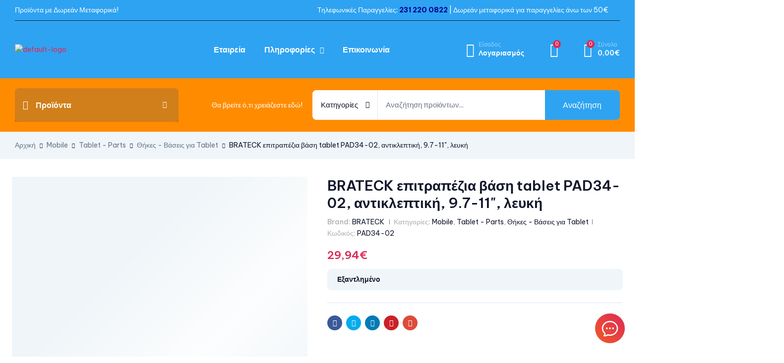

--- FILE ---
content_type: text/html; charset=UTF-8
request_url: https://www.digitaland.gr/product/brateck-%CE%B5%CF%80%CE%B9%CF%84%CF%81%CE%B1%CF%80%CE%AD%CE%B6%CE%B9%CE%B1-%CE%B2%CE%AC%CF%83%CE%B7-tablet-pad34-02-%CE%B1%CE%BD%CF%84%CE%B9%CE%BA%CE%BB%CE%B5%CF%80%CF%84%CE%B9%CE%BA%CE%AE-9-7-113/
body_size: 87958
content:
<!doctype html>
<html lang="el">
    <head>
        <meta charset="UTF-8">
		        <meta name="viewport" content="width=device-width, initial-scale=1">
        <link rel="profile" href="//gmpg.org/xfn/11">
		<meta name='robots' content='index, follow, max-image-preview:large, max-snippet:-1, max-video-preview:-1' />
<link rel="alternate" hreflang="el" href="https://www.digitaland.gr/product/brateck-%ce%b5%cf%80%ce%b9%cf%84%cf%81%ce%b1%cf%80%ce%ad%ce%b6%ce%b9%ce%b1-%ce%b2%ce%ac%cf%83%ce%b7-tablet-pad34-02-%ce%b1%ce%bd%cf%84%ce%b9%ce%ba%ce%bb%ce%b5%cf%80%cf%84%ce%b9%ce%ba%ce%ae-9-7-113/" />
<link rel="alternate" hreflang="x-default" href="https://www.digitaland.gr/product/brateck-%ce%b5%cf%80%ce%b9%cf%84%cf%81%ce%b1%cf%80%ce%ad%ce%b6%ce%b9%ce%b1-%ce%b2%ce%ac%cf%83%ce%b7-tablet-pad34-02-%ce%b1%ce%bd%cf%84%ce%b9%ce%ba%ce%bb%ce%b5%cf%80%cf%84%ce%b9%ce%ba%ce%ae-9-7-113/" />

	<!-- This site is optimized with the Yoast SEO plugin v24.6 - https://yoast.com/wordpress/plugins/seo/ -->
	<title>BRATECK επιτραπέζια βάση tablet PAD34-02, αντικλεπτική, 9.7-11&#034;, λευκή | Digitaland</title>
	<link rel="canonical" href="https://www.digitaland.gr/product/brateck-%ce%b5%cf%80%ce%b9%cf%84%cf%81%ce%b1%cf%80%ce%ad%ce%b6%ce%b9%ce%b1-%ce%b2%ce%ac%cf%83%ce%b7-tablet-pad34-02-%ce%b1%ce%bd%cf%84%ce%b9%ce%ba%ce%bb%ce%b5%cf%80%cf%84%ce%b9%ce%ba%ce%ae-9-7-113/" />
	<meta property="og:locale" content="el_GR" />
	<meta property="og:type" content="article" />
	<meta property="og:title" content="BRATECK επιτραπέζια βάση tablet PAD34-02, αντικλεπτική, 9.7-11&#034;, λευκή | Digitaland" />
	<meta property="og:description" content="BRATECK επιτραπέζια βάση tablet PAD34-02, αντικλεπτική, 9.7-11&#034;, λευκή Μεταλλική βάση για tablet από 9.7&#034; έως 11&#034; με αντικλεπτικό μηχανισμό κλειδώματος με κλειδί. Η επιφάνεια τοποθέτησης του tablet διαθέτει αντιολισθητικά pads σιλικόνης ώστε να είναι πιο σταθερή και να μην γλιστράει η συσκευή.Η τοποθέτηση της γίνεται επιτραπέζια ή επιτοίχια με την βάση της, ενώ, το πάνελ [&hellip;]" />
	<meta property="og:url" content="https://www.digitaland.gr/product/brateck-%ce%b5%cf%80%ce%b9%cf%84%cf%81%ce%b1%cf%80%ce%ad%ce%b6%ce%b9%ce%b1-%ce%b2%ce%ac%cf%83%ce%b7-tablet-pad34-02-%ce%b1%ce%bd%cf%84%ce%b9%ce%ba%ce%bb%ce%b5%cf%80%cf%84%ce%b9%ce%ba%ce%ae-9-7-113/" />
	<meta property="og:site_name" content="Digitaland" />
	<meta property="article:modified_time" content="2026-01-21T14:15:50+00:00" />
	<meta property="og:image" content="https://www.digitaland.gr/wp-content/uploads/2024/09/PAD34-02-8.jpg" />
	<meta property="og:image:width" content="1000" />
	<meta property="og:image:height" content="603" />
	<meta property="og:image:type" content="image/jpeg" />
	<meta name="twitter:card" content="summary_large_image" />
	<script type="application/ld+json" class="yoast-schema-graph">{"@context":"https://schema.org","@graph":[{"@type":"WebPage","@id":"https://www.digitaland.gr/product/brateck-%ce%b5%cf%80%ce%b9%cf%84%cf%81%ce%b1%cf%80%ce%ad%ce%b6%ce%b9%ce%b1-%ce%b2%ce%ac%cf%83%ce%b7-tablet-pad34-02-%ce%b1%ce%bd%cf%84%ce%b9%ce%ba%ce%bb%ce%b5%cf%80%cf%84%ce%b9%ce%ba%ce%ae-9-7-113/","url":"https://www.digitaland.gr/product/brateck-%ce%b5%cf%80%ce%b9%cf%84%cf%81%ce%b1%cf%80%ce%ad%ce%b6%ce%b9%ce%b1-%ce%b2%ce%ac%cf%83%ce%b7-tablet-pad34-02-%ce%b1%ce%bd%cf%84%ce%b9%ce%ba%ce%bb%ce%b5%cf%80%cf%84%ce%b9%ce%ba%ce%ae-9-7-113/","name":"BRATECK επιτραπέζια βάση tablet PAD34-02, αντικλεπτική, 9.7-11&#34;, λευκή | Digitaland","isPartOf":{"@id":"https://www.digitaland.gr/#website"},"primaryImageOfPage":{"@id":"https://www.digitaland.gr/product/brateck-%ce%b5%cf%80%ce%b9%cf%84%cf%81%ce%b1%cf%80%ce%ad%ce%b6%ce%b9%ce%b1-%ce%b2%ce%ac%cf%83%ce%b7-tablet-pad34-02-%ce%b1%ce%bd%cf%84%ce%b9%ce%ba%ce%bb%ce%b5%cf%80%cf%84%ce%b9%ce%ba%ce%ae-9-7-113/#primaryimage"},"image":{"@id":"https://www.digitaland.gr/product/brateck-%ce%b5%cf%80%ce%b9%cf%84%cf%81%ce%b1%cf%80%ce%ad%ce%b6%ce%b9%ce%b1-%ce%b2%ce%ac%cf%83%ce%b7-tablet-pad34-02-%ce%b1%ce%bd%cf%84%ce%b9%ce%ba%ce%bb%ce%b5%cf%80%cf%84%ce%b9%ce%ba%ce%ae-9-7-113/#primaryimage"},"thumbnailUrl":"https://www.digitaland.gr/wp-content/uploads/2024/09/PAD34-02-8.jpg","datePublished":"2026-01-21T02:15:55+00:00","dateModified":"2026-01-21T14:15:50+00:00","breadcrumb":{"@id":"https://www.digitaland.gr/product/brateck-%ce%b5%cf%80%ce%b9%cf%84%cf%81%ce%b1%cf%80%ce%ad%ce%b6%ce%b9%ce%b1-%ce%b2%ce%ac%cf%83%ce%b7-tablet-pad34-02-%ce%b1%ce%bd%cf%84%ce%b9%ce%ba%ce%bb%ce%b5%cf%80%cf%84%ce%b9%ce%ba%ce%ae-9-7-113/#breadcrumb"},"inLanguage":"el","potentialAction":[{"@type":"ReadAction","target":["https://www.digitaland.gr/product/brateck-%ce%b5%cf%80%ce%b9%cf%84%cf%81%ce%b1%cf%80%ce%ad%ce%b6%ce%b9%ce%b1-%ce%b2%ce%ac%cf%83%ce%b7-tablet-pad34-02-%ce%b1%ce%bd%cf%84%ce%b9%ce%ba%ce%bb%ce%b5%cf%80%cf%84%ce%b9%ce%ba%ce%ae-9-7-113/"]}]},{"@type":"ImageObject","inLanguage":"el","@id":"https://www.digitaland.gr/product/brateck-%ce%b5%cf%80%ce%b9%cf%84%cf%81%ce%b1%cf%80%ce%ad%ce%b6%ce%b9%ce%b1-%ce%b2%ce%ac%cf%83%ce%b7-tablet-pad34-02-%ce%b1%ce%bd%cf%84%ce%b9%ce%ba%ce%bb%ce%b5%cf%80%cf%84%ce%b9%ce%ba%ce%ae-9-7-113/#primaryimage","url":"https://www.digitaland.gr/wp-content/uploads/2024/09/PAD34-02-8.jpg","contentUrl":"https://www.digitaland.gr/wp-content/uploads/2024/09/PAD34-02-8.jpg","width":1000,"height":603},{"@type":"BreadcrumbList","@id":"https://www.digitaland.gr/product/brateck-%ce%b5%cf%80%ce%b9%cf%84%cf%81%ce%b1%cf%80%ce%ad%ce%b6%ce%b9%ce%b1-%ce%b2%ce%ac%cf%83%ce%b7-tablet-pad34-02-%ce%b1%ce%bd%cf%84%ce%b9%ce%ba%ce%bb%ce%b5%cf%80%cf%84%ce%b9%ce%ba%ce%ae-9-7-113/#breadcrumb","itemListElement":[{"@type":"ListItem","position":1,"name":"Προϊόντα","item":"https://digitaland.gr/shop/"},{"@type":"ListItem","position":2,"name":"BRATECK επιτραπέζια βάση tablet PAD34-02, αντικλεπτική, 9.7-11&#34;, λευκή"}]},{"@type":"WebSite","@id":"https://www.digitaland.gr/#website","url":"https://www.digitaland.gr/","name":"Digitaland","description":"The land of gadgets!","publisher":{"@id":"https://www.digitaland.gr/#organization"},"potentialAction":[{"@type":"SearchAction","target":{"@type":"EntryPoint","urlTemplate":"https://www.digitaland.gr/?s={search_term_string}"},"query-input":{"@type":"PropertyValueSpecification","valueRequired":true,"valueName":"search_term_string"}}],"inLanguage":"el"},{"@type":"Organization","@id":"https://www.digitaland.gr/#organization","name":"Digitaland","url":"https://www.digitaland.gr/","logo":{"@type":"ImageObject","inLanguage":"el","@id":"https://www.digitaland.gr/#/schema/logo/image/","url":"https://www.digitaland.gr/wp-content/uploads/2023/05/cropped-digi1-339x78-339x78-1.png","contentUrl":"https://www.digitaland.gr/wp-content/uploads/2023/05/cropped-digi1-339x78-339x78-1.png","width":281,"height":78,"caption":"Digitaland"},"image":{"@id":"https://www.digitaland.gr/#/schema/logo/image/"}}]}</script>
	<!-- / Yoast SEO plugin. -->


<link rel='dns-prefetch' href='//fonts.googleapis.com' />
<link rel="alternate" type="application/rss+xml" title="Ροή RSS &raquo; Digitaland" href="https://www.digitaland.gr/feed/" />
<link rel="alternate" type="application/rss+xml" title="Ροή Σχολίων &raquo; Digitaland" href="https://www.digitaland.gr/comments/feed/" />
<link rel="alternate" type="application/rss+xml" title="Ροή Σχολίων Digitaland &raquo; BRATECK επιτραπέζια βάση tablet PAD34-02, αντικλεπτική, 9.7-11&#034;, λευκή" href="https://www.digitaland.gr/product/brateck-%ce%b5%cf%80%ce%b9%cf%84%cf%81%ce%b1%cf%80%ce%ad%ce%b6%ce%b9%ce%b1-%ce%b2%ce%ac%cf%83%ce%b7-tablet-pad34-02-%ce%b1%ce%bd%cf%84%ce%b9%ce%ba%ce%bb%ce%b5%cf%80%cf%84%ce%b9%ce%ba%ce%ae-9-7-113/feed/" />
<script>
window._wpemojiSettings = {"baseUrl":"https:\/\/s.w.org\/images\/core\/emoji\/15.0.3\/72x72\/","ext":".png","svgUrl":"https:\/\/s.w.org\/images\/core\/emoji\/15.0.3\/svg\/","svgExt":".svg","source":{"concatemoji":"https:\/\/www.digitaland.gr\/wp-includes\/js\/wp-emoji-release.min.js?ver=6.6.2"}};
/*! This file is auto-generated */
!function(i,n){var o,s,e;function c(e){try{var t={supportTests:e,timestamp:(new Date).valueOf()};sessionStorage.setItem(o,JSON.stringify(t))}catch(e){}}function p(e,t,n){e.clearRect(0,0,e.canvas.width,e.canvas.height),e.fillText(t,0,0);var t=new Uint32Array(e.getImageData(0,0,e.canvas.width,e.canvas.height).data),r=(e.clearRect(0,0,e.canvas.width,e.canvas.height),e.fillText(n,0,0),new Uint32Array(e.getImageData(0,0,e.canvas.width,e.canvas.height).data));return t.every(function(e,t){return e===r[t]})}function u(e,t,n){switch(t){case"flag":return n(e,"\ud83c\udff3\ufe0f\u200d\u26a7\ufe0f","\ud83c\udff3\ufe0f\u200b\u26a7\ufe0f")?!1:!n(e,"\ud83c\uddfa\ud83c\uddf3","\ud83c\uddfa\u200b\ud83c\uddf3")&&!n(e,"\ud83c\udff4\udb40\udc67\udb40\udc62\udb40\udc65\udb40\udc6e\udb40\udc67\udb40\udc7f","\ud83c\udff4\u200b\udb40\udc67\u200b\udb40\udc62\u200b\udb40\udc65\u200b\udb40\udc6e\u200b\udb40\udc67\u200b\udb40\udc7f");case"emoji":return!n(e,"\ud83d\udc26\u200d\u2b1b","\ud83d\udc26\u200b\u2b1b")}return!1}function f(e,t,n){var r="undefined"!=typeof WorkerGlobalScope&&self instanceof WorkerGlobalScope?new OffscreenCanvas(300,150):i.createElement("canvas"),a=r.getContext("2d",{willReadFrequently:!0}),o=(a.textBaseline="top",a.font="600 32px Arial",{});return e.forEach(function(e){o[e]=t(a,e,n)}),o}function t(e){var t=i.createElement("script");t.src=e,t.defer=!0,i.head.appendChild(t)}"undefined"!=typeof Promise&&(o="wpEmojiSettingsSupports",s=["flag","emoji"],n.supports={everything:!0,everythingExceptFlag:!0},e=new Promise(function(e){i.addEventListener("DOMContentLoaded",e,{once:!0})}),new Promise(function(t){var n=function(){try{var e=JSON.parse(sessionStorage.getItem(o));if("object"==typeof e&&"number"==typeof e.timestamp&&(new Date).valueOf()<e.timestamp+604800&&"object"==typeof e.supportTests)return e.supportTests}catch(e){}return null}();if(!n){if("undefined"!=typeof Worker&&"undefined"!=typeof OffscreenCanvas&&"undefined"!=typeof URL&&URL.createObjectURL&&"undefined"!=typeof Blob)try{var e="postMessage("+f.toString()+"("+[JSON.stringify(s),u.toString(),p.toString()].join(",")+"));",r=new Blob([e],{type:"text/javascript"}),a=new Worker(URL.createObjectURL(r),{name:"wpTestEmojiSupports"});return void(a.onmessage=function(e){c(n=e.data),a.terminate(),t(n)})}catch(e){}c(n=f(s,u,p))}t(n)}).then(function(e){for(var t in e)n.supports[t]=e[t],n.supports.everything=n.supports.everything&&n.supports[t],"flag"!==t&&(n.supports.everythingExceptFlag=n.supports.everythingExceptFlag&&n.supports[t]);n.supports.everythingExceptFlag=n.supports.everythingExceptFlag&&!n.supports.flag,n.DOMReady=!1,n.readyCallback=function(){n.DOMReady=!0}}).then(function(){return e}).then(function(){var e;n.supports.everything||(n.readyCallback(),(e=n.source||{}).concatemoji?t(e.concatemoji):e.wpemoji&&e.twemoji&&(t(e.twemoji),t(e.wpemoji)))}))}((window,document),window._wpemojiSettings);
</script>

<link rel='stylesheet' id='woobt-blocks-css' href='https://www.digitaland.gr/wp-content/plugins/woo-bought-together/assets/css/blocks.css?ver=7.7.5' media='all' />
<style id='wp-emoji-styles-inline-css'>

	img.wp-smiley, img.emoji {
		display: inline !important;
		border: none !important;
		box-shadow: none !important;
		height: 1em !important;
		width: 1em !important;
		margin: 0 0.07em !important;
		vertical-align: -0.1em !important;
		background: none !important;
		padding: 0 !important;
	}
</style>
<link rel='stylesheet' id='wp-block-library-css' href='https://www.digitaland.gr/wp-includes/css/dist/block-library/style.min.css?ver=6.6.2' media='all' />
<style id='wp-block-library-theme-inline-css'>
.wp-block-audio :where(figcaption){color:#555;font-size:13px;text-align:center}.is-dark-theme .wp-block-audio :where(figcaption){color:#ffffffa6}.wp-block-audio{margin:0 0 1em}.wp-block-code{border:1px solid #ccc;border-radius:4px;font-family:Menlo,Consolas,monaco,monospace;padding:.8em 1em}.wp-block-embed :where(figcaption){color:#555;font-size:13px;text-align:center}.is-dark-theme .wp-block-embed :where(figcaption){color:#ffffffa6}.wp-block-embed{margin:0 0 1em}.blocks-gallery-caption{color:#555;font-size:13px;text-align:center}.is-dark-theme .blocks-gallery-caption{color:#ffffffa6}:root :where(.wp-block-image figcaption){color:#555;font-size:13px;text-align:center}.is-dark-theme :root :where(.wp-block-image figcaption){color:#ffffffa6}.wp-block-image{margin:0 0 1em}.wp-block-pullquote{border-bottom:4px solid;border-top:4px solid;color:currentColor;margin-bottom:1.75em}.wp-block-pullquote cite,.wp-block-pullquote footer,.wp-block-pullquote__citation{color:currentColor;font-size:.8125em;font-style:normal;text-transform:uppercase}.wp-block-quote{border-left:.25em solid;margin:0 0 1.75em;padding-left:1em}.wp-block-quote cite,.wp-block-quote footer{color:currentColor;font-size:.8125em;font-style:normal;position:relative}.wp-block-quote.has-text-align-right{border-left:none;border-right:.25em solid;padding-left:0;padding-right:1em}.wp-block-quote.has-text-align-center{border:none;padding-left:0}.wp-block-quote.is-large,.wp-block-quote.is-style-large,.wp-block-quote.is-style-plain{border:none}.wp-block-search .wp-block-search__label{font-weight:700}.wp-block-search__button{border:1px solid #ccc;padding:.375em .625em}:where(.wp-block-group.has-background){padding:1.25em 2.375em}.wp-block-separator.has-css-opacity{opacity:.4}.wp-block-separator{border:none;border-bottom:2px solid;margin-left:auto;margin-right:auto}.wp-block-separator.has-alpha-channel-opacity{opacity:1}.wp-block-separator:not(.is-style-wide):not(.is-style-dots){width:100px}.wp-block-separator.has-background:not(.is-style-dots){border-bottom:none;height:1px}.wp-block-separator.has-background:not(.is-style-wide):not(.is-style-dots){height:2px}.wp-block-table{margin:0 0 1em}.wp-block-table td,.wp-block-table th{word-break:normal}.wp-block-table :where(figcaption){color:#555;font-size:13px;text-align:center}.is-dark-theme .wp-block-table :where(figcaption){color:#ffffffa6}.wp-block-video :where(figcaption){color:#555;font-size:13px;text-align:center}.is-dark-theme .wp-block-video :where(figcaption){color:#ffffffa6}.wp-block-video{margin:0 0 1em}:root :where(.wp-block-template-part.has-background){margin-bottom:0;margin-top:0;padding:1.25em 2.375em}
</style>
<style id='classic-theme-styles-inline-css'>
/*! This file is auto-generated */
.wp-block-button__link{color:#fff;background-color:#32373c;border-radius:9999px;box-shadow:none;text-decoration:none;padding:calc(.667em + 2px) calc(1.333em + 2px);font-size:1.125em}.wp-block-file__button{background:#32373c;color:#fff;text-decoration:none}
</style>
<style id='global-styles-inline-css'>
:root{--wp--preset--aspect-ratio--square: 1;--wp--preset--aspect-ratio--4-3: 4/3;--wp--preset--aspect-ratio--3-4: 3/4;--wp--preset--aspect-ratio--3-2: 3/2;--wp--preset--aspect-ratio--2-3: 2/3;--wp--preset--aspect-ratio--16-9: 16/9;--wp--preset--aspect-ratio--9-16: 9/16;--wp--preset--color--black: #000000;--wp--preset--color--cyan-bluish-gray: #abb8c3;--wp--preset--color--white: #ffffff;--wp--preset--color--pale-pink: #f78da7;--wp--preset--color--vivid-red: #cf2e2e;--wp--preset--color--luminous-vivid-orange: #ff6900;--wp--preset--color--luminous-vivid-amber: #fcb900;--wp--preset--color--light-green-cyan: #7bdcb5;--wp--preset--color--vivid-green-cyan: #00d084;--wp--preset--color--pale-cyan-blue: #8ed1fc;--wp--preset--color--vivid-cyan-blue: #0693e3;--wp--preset--color--vivid-purple: #9b51e0;--wp--preset--gradient--vivid-cyan-blue-to-vivid-purple: linear-gradient(135deg,rgba(6,147,227,1) 0%,rgb(155,81,224) 100%);--wp--preset--gradient--light-green-cyan-to-vivid-green-cyan: linear-gradient(135deg,rgb(122,220,180) 0%,rgb(0,208,130) 100%);--wp--preset--gradient--luminous-vivid-amber-to-luminous-vivid-orange: linear-gradient(135deg,rgba(252,185,0,1) 0%,rgba(255,105,0,1) 100%);--wp--preset--gradient--luminous-vivid-orange-to-vivid-red: linear-gradient(135deg,rgba(255,105,0,1) 0%,rgb(207,46,46) 100%);--wp--preset--gradient--very-light-gray-to-cyan-bluish-gray: linear-gradient(135deg,rgb(238,238,238) 0%,rgb(169,184,195) 100%);--wp--preset--gradient--cool-to-warm-spectrum: linear-gradient(135deg,rgb(74,234,220) 0%,rgb(151,120,209) 20%,rgb(207,42,186) 40%,rgb(238,44,130) 60%,rgb(251,105,98) 80%,rgb(254,248,76) 100%);--wp--preset--gradient--blush-light-purple: linear-gradient(135deg,rgb(255,206,236) 0%,rgb(152,150,240) 100%);--wp--preset--gradient--blush-bordeaux: linear-gradient(135deg,rgb(254,205,165) 0%,rgb(254,45,45) 50%,rgb(107,0,62) 100%);--wp--preset--gradient--luminous-dusk: linear-gradient(135deg,rgb(255,203,112) 0%,rgb(199,81,192) 50%,rgb(65,88,208) 100%);--wp--preset--gradient--pale-ocean: linear-gradient(135deg,rgb(255,245,203) 0%,rgb(182,227,212) 50%,rgb(51,167,181) 100%);--wp--preset--gradient--electric-grass: linear-gradient(135deg,rgb(202,248,128) 0%,rgb(113,206,126) 100%);--wp--preset--gradient--midnight: linear-gradient(135deg,rgb(2,3,129) 0%,rgb(40,116,252) 100%);--wp--preset--font-size--small: 13px;--wp--preset--font-size--medium: 20px;--wp--preset--font-size--large: 36px;--wp--preset--font-size--x-large: 42px;--wp--preset--font-family--inter: "Inter", sans-serif;--wp--preset--font-family--cardo: Cardo;--wp--preset--spacing--20: 0.44rem;--wp--preset--spacing--30: 0.67rem;--wp--preset--spacing--40: 1rem;--wp--preset--spacing--50: 1.5rem;--wp--preset--spacing--60: 2.25rem;--wp--preset--spacing--70: 3.38rem;--wp--preset--spacing--80: 5.06rem;--wp--preset--shadow--natural: 6px 6px 9px rgba(0, 0, 0, 0.2);--wp--preset--shadow--deep: 12px 12px 50px rgba(0, 0, 0, 0.4);--wp--preset--shadow--sharp: 6px 6px 0px rgba(0, 0, 0, 0.2);--wp--preset--shadow--outlined: 6px 6px 0px -3px rgba(255, 255, 255, 1), 6px 6px rgba(0, 0, 0, 1);--wp--preset--shadow--crisp: 6px 6px 0px rgba(0, 0, 0, 1);}:where(.is-layout-flex){gap: 0.5em;}:where(.is-layout-grid){gap: 0.5em;}body .is-layout-flex{display: flex;}.is-layout-flex{flex-wrap: wrap;align-items: center;}.is-layout-flex > :is(*, div){margin: 0;}body .is-layout-grid{display: grid;}.is-layout-grid > :is(*, div){margin: 0;}:where(.wp-block-columns.is-layout-flex){gap: 2em;}:where(.wp-block-columns.is-layout-grid){gap: 2em;}:where(.wp-block-post-template.is-layout-flex){gap: 1.25em;}:where(.wp-block-post-template.is-layout-grid){gap: 1.25em;}.has-black-color{color: var(--wp--preset--color--black) !important;}.has-cyan-bluish-gray-color{color: var(--wp--preset--color--cyan-bluish-gray) !important;}.has-white-color{color: var(--wp--preset--color--white) !important;}.has-pale-pink-color{color: var(--wp--preset--color--pale-pink) !important;}.has-vivid-red-color{color: var(--wp--preset--color--vivid-red) !important;}.has-luminous-vivid-orange-color{color: var(--wp--preset--color--luminous-vivid-orange) !important;}.has-luminous-vivid-amber-color{color: var(--wp--preset--color--luminous-vivid-amber) !important;}.has-light-green-cyan-color{color: var(--wp--preset--color--light-green-cyan) !important;}.has-vivid-green-cyan-color{color: var(--wp--preset--color--vivid-green-cyan) !important;}.has-pale-cyan-blue-color{color: var(--wp--preset--color--pale-cyan-blue) !important;}.has-vivid-cyan-blue-color{color: var(--wp--preset--color--vivid-cyan-blue) !important;}.has-vivid-purple-color{color: var(--wp--preset--color--vivid-purple) !important;}.has-black-background-color{background-color: var(--wp--preset--color--black) !important;}.has-cyan-bluish-gray-background-color{background-color: var(--wp--preset--color--cyan-bluish-gray) !important;}.has-white-background-color{background-color: var(--wp--preset--color--white) !important;}.has-pale-pink-background-color{background-color: var(--wp--preset--color--pale-pink) !important;}.has-vivid-red-background-color{background-color: var(--wp--preset--color--vivid-red) !important;}.has-luminous-vivid-orange-background-color{background-color: var(--wp--preset--color--luminous-vivid-orange) !important;}.has-luminous-vivid-amber-background-color{background-color: var(--wp--preset--color--luminous-vivid-amber) !important;}.has-light-green-cyan-background-color{background-color: var(--wp--preset--color--light-green-cyan) !important;}.has-vivid-green-cyan-background-color{background-color: var(--wp--preset--color--vivid-green-cyan) !important;}.has-pale-cyan-blue-background-color{background-color: var(--wp--preset--color--pale-cyan-blue) !important;}.has-vivid-cyan-blue-background-color{background-color: var(--wp--preset--color--vivid-cyan-blue) !important;}.has-vivid-purple-background-color{background-color: var(--wp--preset--color--vivid-purple) !important;}.has-black-border-color{border-color: var(--wp--preset--color--black) !important;}.has-cyan-bluish-gray-border-color{border-color: var(--wp--preset--color--cyan-bluish-gray) !important;}.has-white-border-color{border-color: var(--wp--preset--color--white) !important;}.has-pale-pink-border-color{border-color: var(--wp--preset--color--pale-pink) !important;}.has-vivid-red-border-color{border-color: var(--wp--preset--color--vivid-red) !important;}.has-luminous-vivid-orange-border-color{border-color: var(--wp--preset--color--luminous-vivid-orange) !important;}.has-luminous-vivid-amber-border-color{border-color: var(--wp--preset--color--luminous-vivid-amber) !important;}.has-light-green-cyan-border-color{border-color: var(--wp--preset--color--light-green-cyan) !important;}.has-vivid-green-cyan-border-color{border-color: var(--wp--preset--color--vivid-green-cyan) !important;}.has-pale-cyan-blue-border-color{border-color: var(--wp--preset--color--pale-cyan-blue) !important;}.has-vivid-cyan-blue-border-color{border-color: var(--wp--preset--color--vivid-cyan-blue) !important;}.has-vivid-purple-border-color{border-color: var(--wp--preset--color--vivid-purple) !important;}.has-vivid-cyan-blue-to-vivid-purple-gradient-background{background: var(--wp--preset--gradient--vivid-cyan-blue-to-vivid-purple) !important;}.has-light-green-cyan-to-vivid-green-cyan-gradient-background{background: var(--wp--preset--gradient--light-green-cyan-to-vivid-green-cyan) !important;}.has-luminous-vivid-amber-to-luminous-vivid-orange-gradient-background{background: var(--wp--preset--gradient--luminous-vivid-amber-to-luminous-vivid-orange) !important;}.has-luminous-vivid-orange-to-vivid-red-gradient-background{background: var(--wp--preset--gradient--luminous-vivid-orange-to-vivid-red) !important;}.has-very-light-gray-to-cyan-bluish-gray-gradient-background{background: var(--wp--preset--gradient--very-light-gray-to-cyan-bluish-gray) !important;}.has-cool-to-warm-spectrum-gradient-background{background: var(--wp--preset--gradient--cool-to-warm-spectrum) !important;}.has-blush-light-purple-gradient-background{background: var(--wp--preset--gradient--blush-light-purple) !important;}.has-blush-bordeaux-gradient-background{background: var(--wp--preset--gradient--blush-bordeaux) !important;}.has-luminous-dusk-gradient-background{background: var(--wp--preset--gradient--luminous-dusk) !important;}.has-pale-ocean-gradient-background{background: var(--wp--preset--gradient--pale-ocean) !important;}.has-electric-grass-gradient-background{background: var(--wp--preset--gradient--electric-grass) !important;}.has-midnight-gradient-background{background: var(--wp--preset--gradient--midnight) !important;}.has-small-font-size{font-size: var(--wp--preset--font-size--small) !important;}.has-medium-font-size{font-size: var(--wp--preset--font-size--medium) !important;}.has-large-font-size{font-size: var(--wp--preset--font-size--large) !important;}.has-x-large-font-size{font-size: var(--wp--preset--font-size--x-large) !important;}
:where(.wp-block-post-template.is-layout-flex){gap: 1.25em;}:where(.wp-block-post-template.is-layout-grid){gap: 1.25em;}
:where(.wp-block-columns.is-layout-flex){gap: 2em;}:where(.wp-block-columns.is-layout-grid){gap: 2em;}
:root :where(.wp-block-pullquote){font-size: 1.5em;line-height: 1.6;}
</style>
<link rel='stylesheet' id='wpml-blocks-css' href='https://www.digitaland.gr/wp-content/plugins/sitepress-multilingual-cms/dist/css/blocks/styles.css?ver=4.6.13' media='all' />
<link rel='stylesheet' id='cardlink-payment-gateway-css' href='https://www.digitaland.gr/wp-content/plugins/cardlink-payment-gateway/public/css/cardlink-payment-gateway-public.css?ver=1.0.7' media='all' />
<link rel='stylesheet' id='contact-form-7-css' href='https://www.digitaland.gr/wp-content/plugins/contact-form-7/includes/css/styles.css?ver=6.0.4' media='all' />
<link rel='stylesheet' id='wpa-css-css' href='https://www.digitaland.gr/wp-content/plugins/honeypot/includes/css/wpa.css?ver=2.3.04' media='all' />
<link rel='stylesheet' id='photoswipe-css' href='https://www.digitaland.gr/wp-content/plugins/woocommerce/assets/css/photoswipe/photoswipe.min.css?ver=9.2.4' media='all' />
<link rel='stylesheet' id='photoswipe-default-skin-css' href='https://www.digitaland.gr/wp-content/plugins/woocommerce/assets/css/photoswipe/default-skin/default-skin.min.css?ver=9.2.4' media='all' />
<style id='woocommerce-inline-inline-css'>
.woocommerce form .form-row .required { visibility: visible; }
</style>
<link rel='stylesheet' id='wpml-legacy-horizontal-list-0-css' href='https://www.digitaland.gr/wp-content/plugins/sitepress-multilingual-cms/templates/language-switchers/legacy-list-horizontal/style.min.css?ver=1' media='all' />
<link rel='stylesheet' id='hfe-style-css' href='https://www.digitaland.gr/wp-content/plugins/header-footer-elementor/assets/css/header-footer-elementor.css?ver=1.6.25' media='all' />
<link rel='stylesheet' id='elementor-icons-css' href='https://www.digitaland.gr/wp-content/plugins/elementor/assets/lib/eicons/css/elementor-icons.min.css?ver=5.16.0' media='all' />
<link rel='stylesheet' id='elementor-frontend-css' href='https://www.digitaland.gr/wp-content/uploads/elementor/css/custom-frontend-lite.min.css?ver=1734946649' media='all' />
<link rel='stylesheet' id='elementor-post-14-css' href='https://www.digitaland.gr/wp-content/uploads/elementor/css/post-14.css?ver=1734946649' media='all' />
<link rel='stylesheet' id='elementor-post-123-css' href='https://www.digitaland.gr/wp-content/uploads/elementor/css/post-123.css?ver=1763161961' media='all' />
<link rel='stylesheet' id='hfe-widgets-style-css' href='https://www.digitaland.gr/wp-content/plugins/header-footer-elementor/inc/widgets-css/frontend.css?ver=1.6.25' media='all' />
<link rel='stylesheet' id='elementor-post-229-css' href='https://www.digitaland.gr/wp-content/uploads/elementor/css/post-229.css?ver=1750401649' media='all' />
<link rel='stylesheet' id='elementor-post-1607-css' href='https://www.digitaland.gr/wp-content/uploads/elementor/css/post-1607.css?ver=1734946649' media='all' />
<link rel='stylesheet' id='woo-variation-swatches-css' href='https://www.digitaland.gr/wp-content/plugins/woo-variation-swatches/assets/css/frontend.min.css?ver=1756898915' media='all' />
<style id='woo-variation-swatches-inline-css'>
:root {
--wvs-tick:url("data:image/svg+xml;utf8,%3Csvg filter='drop-shadow(0px 0px 2px rgb(0 0 0 / .8))' xmlns='http://www.w3.org/2000/svg'  viewBox='0 0 30 30'%3E%3Cpath fill='none' stroke='%23ffffff' stroke-linecap='round' stroke-linejoin='round' stroke-width='4' d='M4 16L11 23 27 7'/%3E%3C/svg%3E");

--wvs-cross:url("data:image/svg+xml;utf8,%3Csvg filter='drop-shadow(0px 0px 5px rgb(255 255 255 / .6))' xmlns='http://www.w3.org/2000/svg' width='72px' height='72px' viewBox='0 0 24 24'%3E%3Cpath fill='none' stroke='%23ff0000' stroke-linecap='round' stroke-width='0.6' d='M5 5L19 19M19 5L5 19'/%3E%3C/svg%3E");
--wvs-single-product-item-width:30px;
--wvs-single-product-item-height:30px;
--wvs-single-product-item-font-size:16px}
</style>
<link rel='stylesheet' id='slick-css' href='https://www.digitaland.gr/wp-content/plugins/woo-bought-together/assets/slick/slick.css?ver=6.6.2' media='all' />
<link rel='stylesheet' id='woobt-frontend-css' href='https://www.digitaland.gr/wp-content/plugins/woo-bought-together/assets/css/frontend.css?ver=7.7.5' media='all' />
<link rel='stylesheet' id='perfect-scrollbar-css' href='https://www.digitaland.gr/wp-content/plugins/woo-smart-quick-view/assets/libs/perfect-scrollbar/css/perfect-scrollbar.min.css?ver=6.6.2' media='all' />
<link rel='stylesheet' id='perfect-scrollbar-wpc-css' href='https://www.digitaland.gr/wp-content/plugins/woo-smart-quick-view/assets/libs/perfect-scrollbar/css/custom-theme.css?ver=6.6.2' media='all' />
<link rel='stylesheet' id='magnific-popup-css' href='https://www.digitaland.gr/wp-content/plugins/woo-smart-quick-view/assets/libs/magnific-popup/magnific-popup.css?ver=6.6.2' media='all' />
<link rel='stylesheet' id='woosq-feather-css' href='https://www.digitaland.gr/wp-content/plugins/woo-smart-quick-view/assets/libs/feather/feather.css?ver=6.6.2' media='all' />
<link rel='stylesheet' id='woosq-frontend-css' href='https://www.digitaland.gr/wp-content/plugins/woo-smart-quick-view/assets/css/frontend.css?ver=4.2.8' media='all' />
<link rel='stylesheet' id='woosw-icons-css' href='https://www.digitaland.gr/wp-content/plugins/woo-smart-wishlist/assets/css/icons.css?ver=5.0.8' media='all' />
<link rel='stylesheet' id='woosw-frontend-css' href='https://www.digitaland.gr/wp-content/plugins/woo-smart-wishlist/assets/css/frontend.css?ver=5.0.8' media='all' />
<style id='woosw-frontend-inline-css'>
.woosw-popup .woosw-popup-inner .woosw-popup-content .woosw-popup-content-bot .woosw-notice { background-color: #5fbd74; } .woosw-popup .woosw-popup-inner .woosw-popup-content .woosw-popup-content-bot .woosw-popup-content-bot-inner a:hover { color: #5fbd74; border-color: #5fbd74; } 
</style>
<link rel='stylesheet' id='axtronic-style-css' href='https://www.digitaland.gr/wp-content/themes/axtronic/style.css?ver=1.8.0' media='all' />
<link rel='stylesheet' id='axtronic-fonts-css' href='//fonts.googleapis.com/css?family=Poppins%3A300%2C300i%2C400%2C400i%2C500%2C600%2C600i%2C700%2C700i%7CBe+Vietnam+Pro%3A300%2C300i%2C400%2C400i%2C500%2C600%2C600i%2C700%2C700i&#038;subset=latin%2Clatin-ext&#038;display=swap&#038;ver=6.6.2' media='all' />
<link rel='stylesheet' id='elementor-post-1544-css' href='https://www.digitaland.gr/wp-content/uploads/elementor/css/post-1544.css?ver=1734946649' media='all' />
<link rel='stylesheet' id='axtronic-elementor-style-css' href='https://www.digitaland.gr/wp-content/themes/axtronic/assets/css/elementor.css?ver=1.8.0' media='all' />
<link rel='stylesheet' id='axtronic-woocommerce-style-css' href='https://www.digitaland.gr/wp-content/themes/axtronic/assets/css/woocommerce.css?ver=1.8.0' media='all' />
<link rel='stylesheet' id='axtronic-child-style-css' href='https://www.digitaland.gr/wp-content/themes/axtronic-child/style.css?ver=1.8.0' media='all' />
<link rel='stylesheet' id='cuw_template-css' href='https://www.digitaland.gr/wp-content/plugins/checkout-upsell-and-order-bumps/assets/css/template.css?ver=2.2.2' media='all' />
<link rel='stylesheet' id='cuw_frontend-css' href='https://www.digitaland.gr/wp-content/plugins/checkout-upsell-and-order-bumps/assets/css/frontend.css?ver=2.2.2' media='all' />
<link rel='stylesheet' id='google-fonts-1-css' href='https://fonts.googleapis.com/css?family=Be+Vietnam+Pro%3A100%2C100italic%2C200%2C200italic%2C300%2C300italic%2C400%2C400italic%2C500%2C500italic%2C600%2C600italic%2C700%2C700italic%2C800%2C800italic%2C900%2C900italic&#038;display=swap&#038;subset=greek&#038;ver=6.6.2' media='all' />
<link rel='stylesheet' id='elementor-icons-shared-0-css' href='https://www.digitaland.gr/wp-content/plugins/elementor/assets/lib/font-awesome/css/fontawesome.min.css?ver=5.15.3' media='all' />
<link rel='stylesheet' id='elementor-icons-fa-brands-css' href='https://www.digitaland.gr/wp-content/plugins/elementor/assets/lib/font-awesome/css/brands.min.css?ver=5.15.3' media='all' />
<script type="text/template" id="tmpl-variation-template">
	<div class="woocommerce-variation-description">{{{ data.variation.variation_description }}}</div>
	<div class="woocommerce-variation-price">{{{ data.variation.price_html }}}</div>
	<div class="woocommerce-variation-availability">{{{ data.variation.availability_html }}}</div>
</script>
<script type="text/template" id="tmpl-unavailable-variation-template">
	<p>Λυπούμαστε, αυτό το προϊόν δεν είναι διαθέσιμο. Παρακαλούμε, επιλέξτε έναν διαφορετικό συνδυασμό.</p>
</script>
<script id="wpml-cookie-js-extra">
var wpml_cookies = {"wp-wpml_current_language":{"value":"el","expires":1,"path":"\/"}};
var wpml_cookies = {"wp-wpml_current_language":{"value":"el","expires":1,"path":"\/"}};
</script>
<script src="https://www.digitaland.gr/wp-content/plugins/sitepress-multilingual-cms/res/js/cookies/language-cookie.js?ver=4.6.13" id="wpml-cookie-js" defer data-wp-strategy="defer"></script>
<script src="https://www.digitaland.gr/wp-includes/js/jquery/jquery.min.js?ver=3.7.1" id="jquery-core-js"></script>
<script src="https://www.digitaland.gr/wp-includes/js/jquery/jquery-migrate.min.js?ver=3.4.1" id="jquery-migrate-js"></script>
<script id="cardlink-payment-gateway-js-extra">
var urls = {"home":"https:\/\/www.digitaland.gr","theme":"\/home\/u914113992\/domains\/digitaland.gr\/public_html\/wp-content\/themes\/axtronic","plugins":"https:\/\/www.digitaland.gr\/wp-content\/plugins","assets":"https:\/\/www.digitaland.gr\/wp-content\/themes\/axtronic-child\/assets","ajax":"https:\/\/www.digitaland.gr\/wp-admin\/admin-ajax.php"};
</script>
<script src="https://www.digitaland.gr/wp-content/plugins/cardlink-payment-gateway/public/js/cardlink-payment-gateway-public.js?ver=1.0.7" id="cardlink-payment-gateway-js"></script>
<script src="https://www.digitaland.gr/wp-content/plugins/woocommerce/assets/js/jquery-blockui/jquery.blockUI.min.js?ver=2.7.0-wc.9.2.4" id="jquery-blockui-js" data-wp-strategy="defer"></script>
<script id="wc-add-to-cart-js-extra">
var wc_add_to_cart_params = {"ajax_url":"\/wp-admin\/admin-ajax.php","wc_ajax_url":"\/?wc-ajax=%%endpoint%%","i18n_view_cart":"\u039a\u03b1\u03bb\u03ac\u03b8\u03b9","cart_url":"https:\/\/www.digitaland.gr\/cart\/","is_cart":"","cart_redirect_after_add":"no"};
</script>
<script src="https://www.digitaland.gr/wp-content/plugins/woocommerce/assets/js/frontend/add-to-cart.min.js?ver=9.2.4" id="wc-add-to-cart-js" defer data-wp-strategy="defer"></script>
<script src="https://www.digitaland.gr/wp-content/plugins/woocommerce/assets/js/zoom/jquery.zoom.min.js?ver=1.7.21-wc.9.2.4" id="zoom-js" defer data-wp-strategy="defer"></script>
<script src="https://www.digitaland.gr/wp-content/plugins/woocommerce/assets/js/flexslider/jquery.flexslider.min.js?ver=2.7.2-wc.9.2.4" id="flexslider-js" defer data-wp-strategy="defer"></script>
<script src="https://www.digitaland.gr/wp-content/plugins/woocommerce/assets/js/photoswipe/photoswipe.min.js?ver=4.1.1-wc.9.2.4" id="photoswipe-js" defer data-wp-strategy="defer"></script>
<script src="https://www.digitaland.gr/wp-content/plugins/woocommerce/assets/js/photoswipe/photoswipe-ui-default.min.js?ver=4.1.1-wc.9.2.4" id="photoswipe-ui-default-js" defer data-wp-strategy="defer"></script>
<script id="wc-single-product-js-extra">
var wc_single_product_params = {"i18n_required_rating_text":"\u03a0\u03b1\u03c1\u03b1\u03ba\u03b1\u03bb\u03bf\u03cd\u03bc\u03b5, \u03b5\u03c0\u03b9\u03bb\u03ad\u03be\u03c4\u03b5 \u03bc\u03af\u03b1 \u03b2\u03b1\u03b8\u03bc\u03bf\u03bb\u03bf\u03b3\u03af\u03b1","review_rating_required":"yes","flexslider":{"rtl":false,"animation":"slide","smoothHeight":true,"directionNav":false,"controlNav":"thumbnails","slideshow":false,"animationSpeed":500,"animationLoop":false,"allowOneSlide":false},"zoom_enabled":"1","zoom_options":[],"photoswipe_enabled":"1","photoswipe_options":{"shareEl":false,"closeOnScroll":false,"history":false,"hideAnimationDuration":0,"showAnimationDuration":0},"flexslider_enabled":"1"};
</script>
<script src="https://www.digitaland.gr/wp-content/plugins/woocommerce/assets/js/frontend/single-product.min.js?ver=9.2.4" id="wc-single-product-js" defer data-wp-strategy="defer"></script>
<script src="https://www.digitaland.gr/wp-content/plugins/woocommerce/assets/js/js-cookie/js.cookie.min.js?ver=2.1.4-wc.9.2.4" id="js-cookie-js" data-wp-strategy="defer"></script>
<script id="woocommerce-js-extra">
var woocommerce_params = {"ajax_url":"\/wp-admin\/admin-ajax.php","wc_ajax_url":"\/?wc-ajax=%%endpoint%%"};
</script>
<script src="https://www.digitaland.gr/wp-content/plugins/woocommerce/assets/js/frontend/woocommerce.min.js?ver=9.2.4" id="woocommerce-js" defer data-wp-strategy="defer"></script>
<script src="https://www.digitaland.gr/wp-includes/js/underscore.min.js?ver=1.13.4" id="underscore-js"></script>
<script id="wp-util-js-extra">
var _wpUtilSettings = {"ajax":{"url":"\/wp-admin\/admin-ajax.php"}};
</script>
<script src="https://www.digitaland.gr/wp-includes/js/wp-util.min.js?ver=6.6.2" id="wp-util-js"></script>
<link rel="https://api.w.org/" href="https://www.digitaland.gr/wp-json/" /><link rel="alternate" title="JSON" type="application/json" href="https://www.digitaland.gr/wp-json/wp/v2/product/53926" /><link rel="EditURI" type="application/rsd+xml" title="RSD" href="https://www.digitaland.gr/xmlrpc.php?rsd" />
<meta name="generator" content="WordPress 6.6.2" />
<meta name="generator" content="WooCommerce 9.2.4" />
<link rel='shortlink' href='https://www.digitaland.gr/?p=53926' />
<link rel="alternate" title="oEmbed (JSON)" type="application/json+oembed" href="https://www.digitaland.gr/wp-json/oembed/1.0/embed?url=https%3A%2F%2Fwww.digitaland.gr%2Fproduct%2Fbrateck-%25ce%25b5%25cf%2580%25ce%25b9%25cf%2584%25cf%2581%25ce%25b1%25cf%2580%25ce%25ad%25ce%25b6%25ce%25b9%25ce%25b1-%25ce%25b2%25ce%25ac%25cf%2583%25ce%25b7-tablet-pad34-02-%25ce%25b1%25ce%25bd%25cf%2584%25ce%25b9%25ce%25ba%25ce%25bb%25ce%25b5%25cf%2580%25cf%2584%25ce%25b9%25ce%25ba%25ce%25ae-9-7-113%2F" />
<link rel="alternate" title="oEmbed (XML)" type="text/xml+oembed" href="https://www.digitaland.gr/wp-json/oembed/1.0/embed?url=https%3A%2F%2Fwww.digitaland.gr%2Fproduct%2Fbrateck-%25ce%25b5%25cf%2580%25ce%25b9%25cf%2584%25cf%2581%25ce%25b1%25cf%2580%25ce%25ad%25ce%25b6%25ce%25b9%25ce%25b1-%25ce%25b2%25ce%25ac%25cf%2583%25ce%25b7-tablet-pad34-02-%25ce%25b1%25ce%25bd%25cf%2584%25ce%25b9%25ce%25ba%25ce%25bb%25ce%25b5%25cf%2580%25cf%2584%25ce%25b9%25ce%25ba%25ce%25ae-9-7-113%2F&#038;format=xml" />
<meta name="generator" content="WPML ver:4.6.13 stt:13;" />
<link rel="dns-prefetch" href="//fonts.googleapis.com">
<link rel="dns-prefetch" href="//s.w.org">
<link rel="pingback" href="https://www.digitaland.gr/xmlrpc.php">	<noscript><style>.woocommerce-product-gallery{ opacity: 1 !important; }</style></noscript>
	<style id='wp-fonts-local'>
@font-face{font-family:Inter;font-style:normal;font-weight:300 900;font-display:fallback;src:url('https://www.digitaland.gr/wp-content/plugins/woocommerce/assets/fonts/Inter-VariableFont_slnt,wght.woff2') format('woff2');font-stretch:normal;}
@font-face{font-family:Cardo;font-style:normal;font-weight:400;font-display:fallback;src:url('https://www.digitaland.gr/wp-content/plugins/woocommerce/assets/fonts/cardo_normal_400.woff2') format('woff2');}
</style>
<link rel="icon" href="https://www.digitaland.gr/wp-content/uploads/2023/05/cropped-cropped-cropped-digi1-339x78-339x78-1-32x32.png" sizes="32x32" />
<link rel="icon" href="https://www.digitaland.gr/wp-content/uploads/2023/05/cropped-cropped-cropped-digi1-339x78-339x78-1-192x192.png" sizes="192x192" />
<link rel="apple-touch-icon" href="https://www.digitaland.gr/wp-content/uploads/2023/05/cropped-cropped-cropped-digi1-339x78-339x78-1-180x180.png" />
<meta name="msapplication-TileImage" content="https://www.digitaland.gr/wp-content/uploads/2023/05/cropped-cropped-cropped-digi1-339x78-339x78-1-270x270.png" />
		<style id="wp-custom-css">
			
.elementor-search-form-wrapper .axtronic-search-product-form button[type=submit] {
	background: #2ea3f2;
}

.button, input[type=button], input[type=reset], input[type=submit], .button {
	background: #2ea3f2 !important;
}

/* Adjust position for title and button on tablets and mobile */

/* Tablets */
@media only screen and (max-width: 768px) {
    .slide-content .title-wrap-line {
        margin-top: -10px; /* Adjust this value as needed */
    }

    .slide-content .button-wrap {
        margin-top: -10px; /* Adjust this value as needed */
    }
}

/* Mobile Devices */
@media only screen and (max-width: 480px) {
    .slide-content .title-wrap-line {
        margin-top: -200px; /* Adjust this value as needed */
    }

    .slide-content .button-wrap {
        margin-top: -200px; /* Adjust this value as needed */
    }
}

.vertical-navigation-title {
	font-size: 0px;
}

.vertical-navigation-title::after {
	content: "Προϊόντα";
	font-size: 16px;
}

.seller_tab {
    display: none !important;
}

.more_seller_product_tab a {
    font-size: 0px !important;
}

.more_seller_product_tab a::before {
	content: "Περισσότερα Προϊόντα" !important;
	font-size: 16px !important;
}

.woocommerce-Tabs-panel--description p {
    color: #2c313a !important;  
    font-size: 15px !important; 
}

.variation-Vendor {
	display: none !important;
}

.related.products.elementor-dots-style-2 {
    display: none !important;
}

/* Hide the dropdown toggle by default */
.dropdown-toggle {
  display: none;
}

/* Show the dropdown toggle only for screens smaller than 768px (typically mobile devices) */
@media (max-width: 768px) {
  .dropdown-toggle {
    display: block;
  }



}		</style>
		<!-- BestPrice 360º WooCommerce start (1.1.3) -->
		<script type='text/javascript'>
			(function (a, b, c, d, s) {a.__bp360 = c;a[c] = a[c] || function (){(a[c].q = a[c].q || []).push(arguments);};
			s = b.createElement('script'); s.async = true; s.src = d; (b.body || b.head).appendChild(s);})
			(window, document, 'bp', 'https://360.bestprice.gr/360.js');
			
			bp('connect', 'BP-311004-HCBLpXpPMV');
			bp('native', true);
		</script>
		<!-- BestPrice 360º WooCommerce end -->
		    </head>
<body class="product-template-default single single-product postid-53926 wp-custom-logo wp-embed-responsive theme-axtronic woocommerce woocommerce-page woocommerce-no-js ehf-header ehf-footer ehf-template-axtronic ehf-stylesheet-axtronic-child woo-variation-swatches wvs-behavior-blur wvs-theme-axtronic-child wvs-show-label wvs-tooltip chrome has-post-thumbnail woocommerce-active product-block-style-1 single-product-horizontal elementor-default elementor-kit-14">

		<header id="masthead" itemscope="itemscope" itemtype="https://schema.org/WPHeader">
			<p class="main-title bhf-hidden" itemprop="headline"><a href="https://www.digitaland.gr" title="Digitaland" rel="home">Digitaland</a></p>
					<div data-elementor-type="wp-post" data-elementor-id="123" class="elementor elementor-123">
									<section class=" elementor-section  lazyelementorbackgroundimages elementor-top-section elementor-element elementor-element-72a7deb elementor-section-boxed elementor-section-height-default elementor-section-height-default" data-id="72a7deb" data-element_type="section" data-settings="{&quot;background_background&quot;:&quot;classic&quot;}">
						<div class="elementor-container elementor-column-gap-no">
					<div class="elementor-column elementor-col-100 elementor-top-column elementor-element elementor-element-dd6ee4a" data-id="dd6ee4a" data-element_type="column">
			<div class=" elementor-widget-wrap lazyelementorbackgroundimages  elementor-element-populated">
								<section class=" elementor-section  lazyelementorbackgroundimages elementor-inner-section elementor-element elementor-element-061194e elementor-section-full_width elementor-section-height-default elementor-section-height-default" data-id="061194e" data-element_type="section">
						<div class="elementor-container elementor-column-gap-no">
					<div class="elementor-column elementor-col-50 elementor-inner-column elementor-element elementor-element-6d22e67" data-id="6d22e67" data-element_type="column">
			<div class=" elementor-widget-wrap lazyelementorbackgroundimages  elementor-element-populated">
								<div class="elementor-element elementor-element-16d9693 elementor-icon-list--layout-inline elementor-list-item-link-full_width elementor-icon-list-position-left elementor-widget elementor-widget-icon-list" data-id="16d9693" data-element_type="widget" data-widget_type="icon-list.default">
				<div class="elementor-widget-container">
			<link rel="stylesheet" href="https://www.digitaland.gr/wp-content/uploads/elementor/css/custom-widget-icon-list.min.css?ver=0">		<ul class="elementor-icon-list-items elementor-inline-items">
							<li class="elementor-icon-list-item elementor-inline-item">
											<a href="https://digitaland.gr/proionta-se-ekptosi/">

											<span class="elementor-icon-list-text">Προϊόντα με Δωρεάν Μεταφορικά!</span>
											</a>
									</li>
						</ul>
				</div>
				</div>
					</div>
		</div>
				<div class="elementor-column elementor-col-50 elementor-inner-column elementor-element elementor-element-ae4abf8 elementor-hidden-mobile_extra elementor-hidden-mobile" data-id="ae4abf8" data-element_type="column">
			<div class=" elementor-widget-wrap lazyelementorbackgroundimages  elementor-element-populated">
								<div class="elementor-element elementor-element-6ed1504 elementor-widget elementor-widget-text-editor" data-id="6ed1504" data-element_type="widget" data-widget_type="text-editor.default">
				<div class="elementor-widget-container">
			<style>/*! elementor - v3.8.0 - 30-10-2022 */
.elementor-widget-text-editor.elementor-drop-cap-view-stacked .elementor-drop-cap{background-color:#818a91;color:#fff}.elementor-widget-text-editor.elementor-drop-cap-view-framed .elementor-drop-cap{color:#818a91;border:3px solid;background-color:transparent}.elementor-widget-text-editor:not(.elementor-drop-cap-view-default) .elementor-drop-cap{margin-top:8px}.elementor-widget-text-editor:not(.elementor-drop-cap-view-default) .elementor-drop-cap-letter{width:1em;height:1em}.elementor-widget-text-editor .elementor-drop-cap{float:left;text-align:center;line-height:1;font-size:50px}.elementor-widget-text-editor .elementor-drop-cap-letter{display:inline-block}</style>				Τηλεφωνικές Παραγγελίες: <a href="tel:+302312200822" style="color: darkblue !important; font-weight: bold !important;">231 220 0822</a>
 | Δωρεάν μεταφορικά για παραγγελίες άνω των 50€						</div>
				</div>
					</div>
		</div>
							</div>
		</section>
				<section class=" elementor-section  lazyelementorbackgroundimages elementor-inner-section elementor-element elementor-element-c90d8d4 elementor-section-full_width elementor-section-height-default elementor-section-height-default" data-id="c90d8d4" data-element_type="section">
						<div class="elementor-container elementor-column-gap-no">
					<div class="elementor-column elementor-col-33 elementor-inner-column elementor-element elementor-element-7e914e2" data-id="7e914e2" data-element_type="column">
			<div class=" elementor-widget-wrap lazyelementorbackgroundimages  elementor-element-populated">
								<div class="elementor-element elementor-element-db51a50 elementor-widget__width-auto elementor-widget elementor-widget-site-logo" data-id="db51a50" data-element_type="widget" data-settings="{&quot;width&quot;:{&quot;unit&quot;:&quot;px&quot;,&quot;size&quot;:&quot;&quot;,&quot;sizes&quot;:[]},&quot;width_tablet&quot;:{&quot;unit&quot;:&quot;px&quot;,&quot;size&quot;:&quot;&quot;,&quot;sizes&quot;:[]},&quot;width_mobile&quot;:{&quot;unit&quot;:&quot;px&quot;,&quot;size&quot;:&quot;&quot;,&quot;sizes&quot;:[]},&quot;space&quot;:{&quot;unit&quot;:&quot;%&quot;,&quot;size&quot;:100,&quot;sizes&quot;:[]},&quot;align&quot;:&quot;center&quot;,&quot;width_laptop&quot;:{&quot;unit&quot;:&quot;px&quot;,&quot;size&quot;:&quot;&quot;,&quot;sizes&quot;:[]},&quot;width_tablet_extra&quot;:{&quot;unit&quot;:&quot;px&quot;,&quot;size&quot;:&quot;&quot;,&quot;sizes&quot;:[]},&quot;width_mobile_extra&quot;:{&quot;unit&quot;:&quot;px&quot;,&quot;size&quot;:&quot;&quot;,&quot;sizes&quot;:[]},&quot;space_laptop&quot;:{&quot;unit&quot;:&quot;px&quot;,&quot;size&quot;:&quot;&quot;,&quot;sizes&quot;:[]},&quot;space_tablet_extra&quot;:{&quot;unit&quot;:&quot;px&quot;,&quot;size&quot;:&quot;&quot;,&quot;sizes&quot;:[]},&quot;space_tablet&quot;:{&quot;unit&quot;:&quot;%&quot;,&quot;size&quot;:&quot;&quot;,&quot;sizes&quot;:[]},&quot;space_mobile_extra&quot;:{&quot;unit&quot;:&quot;px&quot;,&quot;size&quot;:&quot;&quot;,&quot;sizes&quot;:[]},&quot;space_mobile&quot;:{&quot;unit&quot;:&quot;%&quot;,&quot;size&quot;:&quot;&quot;,&quot;sizes&quot;:[]},&quot;image_border_radius&quot;:{&quot;unit&quot;:&quot;px&quot;,&quot;top&quot;:&quot;&quot;,&quot;right&quot;:&quot;&quot;,&quot;bottom&quot;:&quot;&quot;,&quot;left&quot;:&quot;&quot;,&quot;isLinked&quot;:true},&quot;image_border_radius_laptop&quot;:{&quot;unit&quot;:&quot;px&quot;,&quot;top&quot;:&quot;&quot;,&quot;right&quot;:&quot;&quot;,&quot;bottom&quot;:&quot;&quot;,&quot;left&quot;:&quot;&quot;,&quot;isLinked&quot;:true},&quot;image_border_radius_tablet_extra&quot;:{&quot;unit&quot;:&quot;px&quot;,&quot;top&quot;:&quot;&quot;,&quot;right&quot;:&quot;&quot;,&quot;bottom&quot;:&quot;&quot;,&quot;left&quot;:&quot;&quot;,&quot;isLinked&quot;:true},&quot;image_border_radius_tablet&quot;:{&quot;unit&quot;:&quot;px&quot;,&quot;top&quot;:&quot;&quot;,&quot;right&quot;:&quot;&quot;,&quot;bottom&quot;:&quot;&quot;,&quot;left&quot;:&quot;&quot;,&quot;isLinked&quot;:true},&quot;image_border_radius_mobile_extra&quot;:{&quot;unit&quot;:&quot;px&quot;,&quot;top&quot;:&quot;&quot;,&quot;right&quot;:&quot;&quot;,&quot;bottom&quot;:&quot;&quot;,&quot;left&quot;:&quot;&quot;,&quot;isLinked&quot;:true},&quot;image_border_radius_mobile&quot;:{&quot;unit&quot;:&quot;px&quot;,&quot;top&quot;:&quot;&quot;,&quot;right&quot;:&quot;&quot;,&quot;bottom&quot;:&quot;&quot;,&quot;left&quot;:&quot;&quot;,&quot;isLinked&quot;:true},&quot;caption_padding&quot;:{&quot;unit&quot;:&quot;px&quot;,&quot;top&quot;:&quot;&quot;,&quot;right&quot;:&quot;&quot;,&quot;bottom&quot;:&quot;&quot;,&quot;left&quot;:&quot;&quot;,&quot;isLinked&quot;:true},&quot;caption_padding_laptop&quot;:{&quot;unit&quot;:&quot;px&quot;,&quot;top&quot;:&quot;&quot;,&quot;right&quot;:&quot;&quot;,&quot;bottom&quot;:&quot;&quot;,&quot;left&quot;:&quot;&quot;,&quot;isLinked&quot;:true},&quot;caption_padding_tablet_extra&quot;:{&quot;unit&quot;:&quot;px&quot;,&quot;top&quot;:&quot;&quot;,&quot;right&quot;:&quot;&quot;,&quot;bottom&quot;:&quot;&quot;,&quot;left&quot;:&quot;&quot;,&quot;isLinked&quot;:true},&quot;caption_padding_tablet&quot;:{&quot;unit&quot;:&quot;px&quot;,&quot;top&quot;:&quot;&quot;,&quot;right&quot;:&quot;&quot;,&quot;bottom&quot;:&quot;&quot;,&quot;left&quot;:&quot;&quot;,&quot;isLinked&quot;:true},&quot;caption_padding_mobile_extra&quot;:{&quot;unit&quot;:&quot;px&quot;,&quot;top&quot;:&quot;&quot;,&quot;right&quot;:&quot;&quot;,&quot;bottom&quot;:&quot;&quot;,&quot;left&quot;:&quot;&quot;,&quot;isLinked&quot;:true},&quot;caption_padding_mobile&quot;:{&quot;unit&quot;:&quot;px&quot;,&quot;top&quot;:&quot;&quot;,&quot;right&quot;:&quot;&quot;,&quot;bottom&quot;:&quot;&quot;,&quot;left&quot;:&quot;&quot;,&quot;isLinked&quot;:true},&quot;caption_space&quot;:{&quot;unit&quot;:&quot;px&quot;,&quot;size&quot;:0,&quot;sizes&quot;:[]},&quot;caption_space_laptop&quot;:{&quot;unit&quot;:&quot;px&quot;,&quot;size&quot;:&quot;&quot;,&quot;sizes&quot;:[]},&quot;caption_space_tablet_extra&quot;:{&quot;unit&quot;:&quot;px&quot;,&quot;size&quot;:&quot;&quot;,&quot;sizes&quot;:[]},&quot;caption_space_tablet&quot;:{&quot;unit&quot;:&quot;px&quot;,&quot;size&quot;:&quot;&quot;,&quot;sizes&quot;:[]},&quot;caption_space_mobile_extra&quot;:{&quot;unit&quot;:&quot;px&quot;,&quot;size&quot;:&quot;&quot;,&quot;sizes&quot;:[]},&quot;caption_space_mobile&quot;:{&quot;unit&quot;:&quot;px&quot;,&quot;size&quot;:&quot;&quot;,&quot;sizes&quot;:[]}}" data-widget_type="site-logo.default">
				<div class="elementor-widget-container">
					<div class="hfe-site-logo">
													<a data-elementor-open-lightbox=""  class='elementor-clickable' href="https://www.digitaland.gr">
							<div class="hfe-site-logo-set">           
				<div class="hfe-site-logo-container">
									<img class="hfe-site-logo-img elementor-animation-"  src="https://www.digitaland.gr/wp-content/uploads/2023/05/cropped-digi1-339x78-339x78-1.png" alt="default-logo"/>
				</div>
			</div>
							</a>
						</div>  
					</div>
				</div>
					</div>
		</div>
				<div class="elementor-column elementor-col-33 elementor-inner-column elementor-element elementor-element-106f2e9 elementor-hidden-tablet elementor-hidden-mobile_extra elementor-hidden-mobile elementor-hidden-tablet_extra" data-id="106f2e9" data-element_type="column">
			<div class=" elementor-widget-wrap lazyelementorbackgroundimages  elementor-element-populated">
								<div class="elementor-element elementor-element-4b844ff elementor-widget__width-auto elementor-hidden-mobile_extra elementor-hidden-mobile elementor-widget elementor-widget-axtronic-nav-menu" data-id="4b844ff" data-element_type="widget" data-widget_type="axtronic-nav-menu.default">
				<div class="elementor-widget-container">
			        <div class="elementor-nav-menu-wrapper">
                            <nav class="site-navigation">
                    <div class="primary-navigation"><ul id="menu-1-4b844ff" class="menu"><li id="menu-item-22643" class="menu-item menu-item-type-post_type menu-item-object-page menu-item-22643"><a href="https://www.digitaland.gr/about/"><span class="menu-title">Εταιρεία</span></a></li>
<li id="menu-item-22645" class="menu-item menu-item-type-custom menu-item-object-custom menu-item-has-children menu-item-22645"><a href="#"><span class="menu-title">Πληροφορίες</span></a>
<ul class="sub-menu">
	<li id="menu-item-22656" class="menu-item menu-item-type-post_type menu-item-object-page menu-item-22656"><a href="https://www.digitaland.gr/shipping-information/"><span class="menu-title">Πληροφορίες Αποστολής</span></a></li>
	<li id="menu-item-22657" class="menu-item menu-item-type-post_type menu-item-object-page menu-item-22657"><a href="https://www.digitaland.gr/payment-methods/"><span class="menu-title">Τρόποι Πληρωμής</span></a></li>
	<li id="menu-item-22658" class="menu-item menu-item-type-post_type menu-item-object-page menu-item-22658"><a href="https://www.digitaland.gr/terms-and-conditions/"><span class="menu-title">Όροι &amp; Προϋποθέσεις Χρήσης</span></a></li>
</ul>
</li>
<li id="menu-item-92" class="menu-item menu-item-type-post_type menu-item-object-page menu-item-92"><a href="https://www.digitaland.gr/contact/"><span class="menu-title">Επικοινωνία</span></a></li>
</ul></div>                </nav>
                    </div>
        		</div>
				</div>
					</div>
		</div>
				<div class="elementor-column elementor-col-33 elementor-inner-column elementor-element elementor-element-d30e794" data-id="d30e794" data-element_type="column">
			<div class=" elementor-widget-wrap lazyelementorbackgroundimages  elementor-element-populated">
								<div class="elementor-element elementor-element-91e5736 elementor-widget__width-auto elementor-hidden-mobile_extra elementor-hidden-mobile header-account-content-left elementor-widget elementor-widget-axtronic-account" data-id="91e5736" data-element_type="widget" data-widget_type="axtronic-account.default">
				<div class="elementor-widget-container">
			        <div class="site-header-account">
                        <a class="axtronic-group-header-action" data-toggle="button-side" data-target=".site-account-side" href="#">
                <span class="account-user group-icon-action">
                        <i aria-hidden="true" class="axtronic-icon- axtronic-icon-user"></i>                </span>
                <span class="account-content group-icon-content">
                    <span class="sub-text">Είσοδος</span><span class="sub-title">Λογαριασμός</span>                </span>
            </a>
        </div>
        		</div>
				</div>
				<div class="elementor-element elementor-element-411002b elementor-widget__width-auto elementor-hidden-mobile_extra elementor-hidden-mobile elementor-widget elementor-widget-axtronic-wishlist" data-id="411002b" data-element_type="widget" data-widget_type="axtronic-wishlist.default">
				<div class="elementor-widget-container">
			        <div class="elementor-wishlist-wrapper">
                            <div class="site-header-wishlist woosw-check">
                    <a class="header-wishlist axtronic-group-header-action" data-toggle="button-side" data-target=".site-wishlist-side" href="https://www.digitaland.gr/wishlist/WOOSW">
                        <span class="group-icon-action">
                            <i class="axtronic-icon-heart"></i>
                            <span class="count">0</span>
                        </span>
                    </a>
                </div>
                        </div>
        		</div>
				</div>
				<div class="elementor-element elementor-element-b63a3d7 elementor-widget__width-auto elementor-hidden-mobile_extra elementor-hidden-mobile elementor-widget elementor-widget-axtronic-header-cart" data-id="b63a3d7" data-element_type="widget" data-widget_type="axtronic-header-cart.default">
				<div class="elementor-widget-container">
			        <div class="site-header-cart menu">
                    <a class="cart-contents axtronic-group-header-action" href="https://www.digitaland.gr/cart/"
           title="Προβολή του καλαθιού αγορών σας">
            <span class="group-icon-action">
                <i class="axtronic-icon-shopping-cart"></i>
                                    <span class="count">
                        0                    </span>
                            </span>
            <span class="group-icon-content">
                <span class="sub-text">Σύνολο</span>
                                    <span class="sub-title"><span class="woocommerce-Price-amount amount"><bdi>0,00<span class="woocommerce-Price-currencySymbol">&euro;</span></bdi></span></span>
                            </span>
        </a>
                </div>
        		</div>
				</div>
				<div class="elementor-element elementor-element-f52f05e elementor-widget__width-auto elementor-hidden-desktop elementor-hidden-laptop elementor-widget elementor-widget-axtronic-menu-canvas" data-id="f52f05e" data-element_type="widget" data-widget_type="axtronic-menu-canvas.default">
				<div class="elementor-widget-container">
			        <div class="elementor-canvas-menu-wrapper">
                        <a href="#" class="menu-mobile-nav-button">
                <span class="toggle-text screen-reader-text">Menu</span>
                <i class="axtronic-icon-bars"></i>
            </a>
                    </div>
        		</div>
				</div>
					</div>
		</div>
							</div>
		</section>
					</div>
		</div>
							</div>
		</section>
				<section class=" elementor-section  lazyelementorbackgroundimages elementor-top-section elementor-element elementor-element-a647eaf elementor-section-boxed elementor-section-height-default elementor-section-height-default" data-id="a647eaf" data-element_type="section" data-settings="{&quot;background_background&quot;:&quot;classic&quot;}">
						<div class="elementor-container elementor-column-gap-no">
					<div class="elementor-column elementor-col-33 elementor-top-column elementor-element elementor-element-1ae3a6b elementor-hidden-tablet elementor-hidden-mobile_extra elementor-hidden-mobile elementor-hidden-tablet_extra" data-id="1ae3a6b" data-element_type="column">
			<div class=" elementor-widget-wrap lazyelementorbackgroundimages  elementor-element-populated">
								<div class="elementor-element elementor-element-cf79028 nav-vertiacl-menu-layout-content-style-1 elementor-widget elementor-widget-axtronic-vertiacl-menu" data-id="cf79028" data-element_type="widget" data-widget_type="axtronic-vertiacl-menu.default">
				<div class="elementor-widget-container">
			        <div class="elementor-nav-vertiacl-menu-wrapper">
                        <nav class="vertical-navigation" aria-label="Vertical Navigation">
                <div class="vertical-navigation-header">
                    <i class="axtronic-icon-bars"></i>
                    <span class="vertical-navigation-title">Shop by Categories</span>
                </div>
                <div class="vertical-menu"><ul id="menu-1-cf79028" class="menu"><li id="menu-item-60406" class="menu-item menu-item-type-taxonomy menu-item-object-product_cat menu-item-has-children menu-item-60406 has-mega-menu"><a href="https://www.digitaland.gr/product-category/%ce%bd%ce%ad%ce%b1-ref-pc/pc-anavathmisi/"><i class="menu-icon axtronic-icon-monitor" ></i><span class="menu-title">PC &amp; Αναβάθμιση</span></a><span class='icon-down-megamenu'></span><ul  class="sub-menu mega-menu custom-subwidth" style="width:600px"><li class="mega-menu-item">		<div data-elementor-type="page" data-elementor-id="61267" class="elementor elementor-61267">
									<section class="  elementor-section  lazyelementorbackgroundimages  lazyelementorbackgroundimages elementor-top-section elementor-element elementor-element-253b46c elementor-section-boxed elementor-section-height-default elementor-section-height-default" data-id="253b46c" data-element_type="section">
						<div class="elementor-container elementor-column-gap-default">
					<div class="elementor-column elementor-col-50 elementor-top-column elementor-element elementor-element-dc75c62" data-id="dc75c62" data-element_type="column">
			<div class="  elementor-widget-wrap lazyelementorbackgroundimages  lazyelementorbackgroundimages  elementor-element-populated">
								<div class="elementor-element elementor-element-691f073 elementor-widget elementor-widget-image" data-id="691f073" data-element_type="widget" data-widget_type="image.default">
				<div class="elementor-widget-container">
			<style>/*! elementor - v3.8.0 - 30-10-2022 */
.elementor-widget-image{text-align:center}.elementor-widget-image a{display:inline-block}.elementor-widget-image a img[src$=".svg"]{width:48px}.elementor-widget-image img{vertical-align:middle;display:inline-block}</style>												<img width="800" height="560" src="https://www.digitaland.gr/wp-content/uploads/2024/09/pc3-1024x717.png" class="attachment-large size-large" alt="" srcset="https://www.digitaland.gr/wp-content/uploads/2024/09/pc3-1024x717.png 1024w, https://www.digitaland.gr/wp-content/uploads/2024/09/pc3-300x210.png 300w, https://www.digitaland.gr/wp-content/uploads/2024/09/pc3-768x537.png 768w, https://www.digitaland.gr/wp-content/uploads/2024/09/pc3-600x420.png 600w, https://www.digitaland.gr/wp-content/uploads/2024/09/pc3.png 1429w" sizes="(max-width: 800px) 100vw, 800px" />															</div>
				</div>
				<div class="elementor-element elementor-element-8eba4e0 elementor-widget elementor-widget-heading" data-id="8eba4e0" data-element_type="widget" data-widget_type="heading.default">
				<div class="elementor-widget-container">
			<style>/*! elementor - v3.8.0 - 30-10-2022 */
.elementor-heading-title{padding:0;margin:0;line-height:1}.elementor-widget-heading .elementor-heading-title[class*=elementor-size-]>a{color:inherit;font-size:inherit;line-height:inherit}.elementor-widget-heading .elementor-heading-title.elementor-size-small{font-size:15px}.elementor-widget-heading .elementor-heading-title.elementor-size-medium{font-size:19px}.elementor-widget-heading .elementor-heading-title.elementor-size-large{font-size:29px}.elementor-widget-heading .elementor-heading-title.elementor-size-xl{font-size:39px}.elementor-widget-heading .elementor-heading-title.elementor-size-xxl{font-size:59px}</style><h2 class="elementor-heading-title elementor-size-default">Pc και Αναβάθμιση</h2>		</div>
				</div>
				<div class="elementor-element elementor-element-6e81688 elementor-widget-divider--view-line elementor-widget elementor-widget-divider" data-id="6e81688" data-element_type="widget" data-widget_type="divider.default">
				<div class="elementor-widget-container">
			<style>/*! elementor - v3.8.0 - 30-10-2022 */
.elementor-widget-divider{--divider-border-style:none;--divider-border-width:1px;--divider-color:#2c2c2c;--divider-icon-size:20px;--divider-element-spacing:10px;--divider-pattern-height:24px;--divider-pattern-size:20px;--divider-pattern-url:none;--divider-pattern-repeat:repeat-x}.elementor-widget-divider .elementor-divider{display:-webkit-box;display:-ms-flexbox;display:flex}.elementor-widget-divider .elementor-divider__text{font-size:15px;line-height:1;max-width:95%}.elementor-widget-divider .elementor-divider__element{margin:0 var(--divider-element-spacing);-ms-flex-negative:0;flex-shrink:0}.elementor-widget-divider .elementor-icon{font-size:var(--divider-icon-size)}.elementor-widget-divider .elementor-divider-separator{display:-webkit-box;display:-ms-flexbox;display:flex;margin:0;direction:ltr}.elementor-widget-divider--view-line_icon .elementor-divider-separator,.elementor-widget-divider--view-line_text .elementor-divider-separator{-webkit-box-align:center;-ms-flex-align:center;align-items:center}.elementor-widget-divider--view-line_icon .elementor-divider-separator:after,.elementor-widget-divider--view-line_icon .elementor-divider-separator:before,.elementor-widget-divider--view-line_text .elementor-divider-separator:after,.elementor-widget-divider--view-line_text .elementor-divider-separator:before{display:block;content:"";border-bottom:0;-webkit-box-flex:1;-ms-flex-positive:1;flex-grow:1;border-top:var(--divider-border-width) var(--divider-border-style) var(--divider-color)}.elementor-widget-divider--element-align-left .elementor-divider .elementor-divider-separator>.elementor-divider__svg:first-of-type{-webkit-box-flex:0;-ms-flex-positive:0;flex-grow:0;-ms-flex-negative:100;flex-shrink:100}.elementor-widget-divider--element-align-left .elementor-divider-separator:before{content:none}.elementor-widget-divider--element-align-left .elementor-divider__element{margin-left:0}.elementor-widget-divider--element-align-right .elementor-divider .elementor-divider-separator>.elementor-divider__svg:last-of-type{-webkit-box-flex:0;-ms-flex-positive:0;flex-grow:0;-ms-flex-negative:100;flex-shrink:100}.elementor-widget-divider--element-align-right .elementor-divider-separator:after{content:none}.elementor-widget-divider--element-align-right .elementor-divider__element{margin-right:0}.elementor-widget-divider:not(.elementor-widget-divider--view-line_text):not(.elementor-widget-divider--view-line_icon) .elementor-divider-separator{border-top:var(--divider-border-width) var(--divider-border-style) var(--divider-color)}.elementor-widget-divider--separator-type-pattern{--divider-border-style:none}.elementor-widget-divider--separator-type-pattern.elementor-widget-divider--view-line .elementor-divider-separator,.elementor-widget-divider--separator-type-pattern:not(.elementor-widget-divider--view-line) .elementor-divider-separator:after,.elementor-widget-divider--separator-type-pattern:not(.elementor-widget-divider--view-line) .elementor-divider-separator:before,.elementor-widget-divider--separator-type-pattern:not([class*=elementor-widget-divider--view]) .elementor-divider-separator{width:100%;min-height:var(--divider-pattern-height);-webkit-mask-size:var(--divider-pattern-size) 100%;mask-size:var(--divider-pattern-size) 100%;-webkit-mask-repeat:var(--divider-pattern-repeat);mask-repeat:var(--divider-pattern-repeat);background-color:var(--divider-color);-webkit-mask-image:var(--divider-pattern-url);mask-image:var(--divider-pattern-url)}.elementor-widget-divider--no-spacing{--divider-pattern-size:auto}.elementor-widget-divider--bg-round{--divider-pattern-repeat:round}.rtl .elementor-widget-divider .elementor-divider__text{direction:rtl}.e-con-inner>.elementor-widget-divider,.e-con>.elementor-widget-divider{width:var(--container-widget-width,100%)}</style>		<div class="elementor-divider">
			<span class="elementor-divider-separator">
						</span>
		</div>
				</div>
				</div>
					</div>
		</div>
				<div class="elementor-column elementor-col-50 elementor-top-column elementor-element elementor-element-22af664" data-id="22af664" data-element_type="column">
			<div class="  elementor-widget-wrap lazyelementorbackgroundimages  lazyelementorbackgroundimages  elementor-element-populated">
								<div class="elementor-element elementor-element-4d78ba7 elementor-widget elementor-widget-image" data-id="4d78ba7" data-element_type="widget" data-widget_type="image.default">
				<div class="elementor-widget-container">
															<img width="168" height="168" src="https://www.digitaland.gr/wp-content/uploads/2024/09/N360-ESD-2-1-300x300-1.jpg" class="attachment-medium_large size-medium_large" alt="" srcset="https://www.digitaland.gr/wp-content/uploads/2024/09/N360-ESD-2-1-300x300-1.jpg 168w, https://www.digitaland.gr/wp-content/uploads/2024/09/N360-ESD-2-1-300x300-1-150x150.jpg 150w, https://www.digitaland.gr/wp-content/uploads/2024/09/N360-ESD-2-1-300x300-1-160x160.jpg 160w, https://www.digitaland.gr/wp-content/uploads/2024/09/N360-ESD-2-1-300x300-1-100x100.jpg 100w, https://www.digitaland.gr/wp-content/uploads/2024/09/N360-ESD-2-1-300x300-1-50x50.jpg 50w" sizes="(max-width: 168px) 100vw, 168px" />															</div>
				</div>
				<div class="elementor-element elementor-element-d8c7256 elementor-widget elementor-widget-heading" data-id="d8c7256" data-element_type="widget" data-widget_type="heading.default">
				<div class="elementor-widget-container">
			<h2 class="elementor-heading-title elementor-size-default"><a href="https://www.digitaland.gr/product-category/%ce%bd%ce%ad%ce%b1-ref-pc/software/"><br>Software<br></a></h2>		</div>
				</div>
				<div class="elementor-element elementor-element-9640ff3 elementor-widget-divider--view-line elementor-widget elementor-widget-divider" data-id="9640ff3" data-element_type="widget" data-widget_type="divider.default">
				<div class="elementor-widget-container">
					<div class="elementor-divider">
			<span class="elementor-divider-separator">
						</span>
		</div>
				</div>
				</div>
					</div>
		</div>
							</div>
		</section>
				<section class="  elementor-section  lazyelementorbackgroundimages  lazyelementorbackgroundimages elementor-top-section elementor-element elementor-element-c84d09f elementor-section-boxed elementor-section-height-default elementor-section-height-default" data-id="c84d09f" data-element_type="section">
						<div class="elementor-container elementor-column-gap-default">
					<div class="elementor-column elementor-col-50 elementor-top-column elementor-element elementor-element-9069dcc" data-id="9069dcc" data-element_type="column">
			<div class="  elementor-widget-wrap lazyelementorbackgroundimages  lazyelementorbackgroundimages  elementor-element-populated">
								<div class="elementor-element elementor-element-91af098 elementor-list-item-link-inline elementor-icon-list--layout-traditional elementor-icon-list-position-left elementor-widget elementor-widget-icon-list" data-id="91af098" data-element_type="widget" data-widget_type="icon-list.default">
				<div class="elementor-widget-container">
					<ul class="elementor-icon-list-items">
							<li class="elementor-icon-list-item">
											<a href="https://www.digitaland.gr/product-category/%ce%bd%ce%ad%ce%b1-ref-pc/pc-anavathmisi/nea-pc-laptop/">

											<span class="elementor-icon-list-text">Νέα PC και laptop</span>
											</a>
									</li>
								<li class="elementor-icon-list-item">
											<a href="https://www.digitaland.gr/product-category/%ce%bd%ce%ad%ce%b1-ref-pc/pc-anavathmisi/othones-pc/">

											<span class="elementor-icon-list-text">Οθόνες PC</span>
											</a>
									</li>
								<li class="elementor-icon-list-item">
											<a href="https://www.digitaland.gr/product-category/%ce%bd%ce%ad%ce%b1-ref-pc/pc-anavathmisi/ssd-diskoi/">

											<span class="elementor-icon-list-text">SSD δίσκοι</span>
											</a>
									</li>
								<li class="elementor-icon-list-item">
											<a href="https://www.digitaland.gr/product-category/%ce%bd%ce%ad%ce%b1-ref-pc/pc-anavathmisi/skliroi-diskoi/">

											<span class="elementor-icon-list-text">Σκληροί δίσκοι</span>
											</a>
									</li>
								<li class="elementor-icon-list-item">
											<a href="https://www.digitaland.gr/product-category/%ce%bd%ce%ad%ce%b1-ref-pc/pc-anavathmisi/mnimes-ram/">

											<span class="elementor-icon-list-text">Μνήμες RAM</span>
											</a>
									</li>
								<li class="elementor-icon-list-item">
											<a href="https://www.digitaland.gr/product-category/%ce%bd%ce%ad%ce%b1-ref-pc/pc-anavathmisi/epeksergastes/">

											<span class="elementor-icon-list-text">Επεξεργαστές</span>
											</a>
									</li>
								<li class="elementor-icon-list-item">
											<a href="https://www.digitaland.gr/product-category/%ce%bd%ce%ad%ce%b1-ref-pc/pc-anavathmisi/kartes-grafikon/">

											<span class="elementor-icon-list-text">Κάρτες γραφικών</span>
											</a>
									</li>
								<li class="elementor-icon-list-item">
											<a href="https://www.digitaland.gr/product-category/%ce%bd%ce%ad%ce%b1-ref-pc/pc-anavathmisi/kartes-epektasis-pci-k-a/">

											<span class="elementor-icon-list-text">Κάρτες επέκτασης PCI κ.α</span>
											</a>
									</li>
								<li class="elementor-icon-list-item">
											<a href="https://www.digitaland.gr/product-category/%ce%bd%ce%ad%ce%b1-ref-pc/pc-anavathmisi/koutia-ypologiston/">

											<span class="elementor-icon-list-text">Κουτιά υπολογιστών</span>
											</a>
									</li>
								<li class="elementor-icon-list-item">
											<a href="https://www.digitaland.gr/product-category/%ce%bd%ce%ad%ce%b1-ref-pc/pc-anavathmisi/mitrikes/">

											<span class="elementor-icon-list-text">Μητρικές</span>
											</a>
									</li>
								<li class="elementor-icon-list-item">
											<a href="https://www.digitaland.gr/product-category/%ce%bd%ce%ad%ce%b1-ref-pc/pc-anavathmisi/optika-mesa-recorders/">

											<span class="elementor-icon-list-text">Οπτικά μέσα - Recorders</span>
											</a>
									</li>
								<li class="elementor-icon-list-item">
											<a href="https://www.digitaland.gr/product-category/%ce%bd%ce%ad%ce%b1-ref-pc/pc-anavathmisi/trofodotika-psu/">

											<span class="elementor-icon-list-text">Τροφοδοτικά (PSU)</span>
											</a>
									</li>
								<li class="elementor-icon-list-item">
											<a href="https://www.digitaland.gr/product-category/%ce%bd%ce%ad%ce%b1-ref-pc/pc-anavathmisi/psixi-modding/">

											<span class="elementor-icon-list-text">Ψύξη Modding</span>
											</a>
									</li>
						</ul>
				</div>
				</div>
					</div>
		</div>
				<div class="elementor-column elementor-col-50 elementor-top-column elementor-element elementor-element-6020af2" data-id="6020af2" data-element_type="column">
			<div class="  elementor-widget-wrap lazyelementorbackgroundimages  lazyelementorbackgroundimages  elementor-element-populated">
								<div class="elementor-element elementor-element-c4a6a79 elementor-list-item-link-inline elementor-icon-list--layout-traditional elementor-icon-list-position-left elementor-widget elementor-widget-icon-list" data-id="c4a6a79" data-element_type="widget" data-widget_type="icon-list.default">
				<div class="elementor-widget-container">
					<ul class="elementor-icon-list-items">
							<li class="elementor-icon-list-item">
											<a href="https://www.digitaland.gr/product-category/%ce%bd%ce%ad%ce%b1-ref-pc/software/antivirus/">

											<span class="elementor-icon-list-text">Antivirus</span>
											</a>
									</li>
								<li class="elementor-icon-list-item">
											<a href="https://www.digitaland.gr/product-category/%ce%bd%ce%ad%ce%b1-ref-pc/software/efarmoges/">

											<span class="elementor-icon-list-text">Εφαρμογές</span>
											</a>
									</li>
								<li class="elementor-icon-list-item">
											<a href="https://www.digitaland.gr/product-category/%ce%bd%ce%ad%ce%b1-ref-pc/software/leitourgika-systimata/">

											<span class="elementor-icon-list-text">Λειτουργικά συστήματα</span>
											</a>
									</li>
						</ul>
				</div>
				</div>
					</div>
		</div>
							</div>
		</section>
				<section class="  elementor-section  lazyelementorbackgroundimages  lazyelementorbackgroundimages elementor-top-section elementor-element elementor-element-b13fa96 elementor-section-boxed elementor-section-height-default elementor-section-height-default" data-id="b13fa96" data-element_type="section">
						<div class="elementor-container elementor-column-gap-default">
					<div class="elementor-column elementor-col-100 elementor-top-column elementor-element elementor-element-9a638cc" data-id="9a638cc" data-element_type="column">
			<div class="  elementor-widget-wrap lazyelementorbackgroundimages  lazyelementorbackgroundimages ">
									</div>
		</div>
							</div>
		</section>
							</div>
		</li></ul></li>
<li id="menu-item-87917" class="menu-item menu-item-type-taxonomy menu-item-object-product_cat menu-item-has-children menu-item-87917 has-mega-menu"><a href="https://www.digitaland.gr/product-category/%ce%b5%cf%81%ce%b3%ce%b1%ce%bb%ce%b5%ce%af%ce%b1-service-%ce%b5%cf%81%ce%b3%ce%b1%ce%bb%ce%b5%ce%af%ce%b1/"><i class="menu-icon axtronic-icon-sun" ></i><span class="menu-title">Εργαλεία</span></a><span class='icon-down-megamenu'></span><ul  class="sub-menu mega-menu custom-subwidth" style="width:600px"><li class="mega-menu-item">		<div data-elementor-type="page" data-elementor-id="87921" class="elementor elementor-87921">
									<section class="  elementor-section  lazyelementorbackgroundimages  lazyelementorbackgroundimages elementor-top-section elementor-element elementor-element-4fb4a43 elementor-section-boxed elementor-section-height-default elementor-section-height-default" data-id="4fb4a43" data-element_type="section">
						<div class="elementor-container elementor-column-gap-default">
					<div class="elementor-column elementor-col-100 elementor-top-column elementor-element elementor-element-f19e9f7" data-id="f19e9f7" data-element_type="column">
			<div class="  elementor-widget-wrap lazyelementorbackgroundimages  lazyelementorbackgroundimages  elementor-element-populated">
								<div class="elementor-element elementor-element-6a02d49 elementor-widget__width-initial elementor-widget-tablet_extra__width-initial elementor-position-top elementor-vertical-align-top elementor-widget elementor-widget-image-box" data-id="6a02d49" data-element_type="widget" data-widget_type="image-box.default">
				<div class="elementor-widget-container">
			<style>.elementor-widget-image-box .elementor-image-box-content{width:100%}@media (min-width:768px){.elementor-widget-image-box.elementor-position-left .elementor-image-box-wrapper,.elementor-widget-image-box.elementor-position-right .elementor-image-box-wrapper{display:-webkit-box;display:-ms-flexbox;display:flex}.elementor-widget-image-box.elementor-position-right .elementor-image-box-wrapper{text-align:right;-webkit-box-orient:horizontal;-webkit-box-direction:reverse;-ms-flex-direction:row-reverse;flex-direction:row-reverse}.elementor-widget-image-box.elementor-position-left .elementor-image-box-wrapper{text-align:left;-webkit-box-orient:horizontal;-webkit-box-direction:normal;-ms-flex-direction:row;flex-direction:row}.elementor-widget-image-box.elementor-position-top .elementor-image-box-img{margin:auto}.elementor-widget-image-box.elementor-vertical-align-top .elementor-image-box-wrapper{-webkit-box-align:start;-ms-flex-align:start;align-items:flex-start}.elementor-widget-image-box.elementor-vertical-align-middle .elementor-image-box-wrapper{-webkit-box-align:center;-ms-flex-align:center;align-items:center}.elementor-widget-image-box.elementor-vertical-align-bottom .elementor-image-box-wrapper{-webkit-box-align:end;-ms-flex-align:end;align-items:flex-end}}@media (max-width:767px){.elementor-widget-image-box .elementor-image-box-img{margin-left:auto!important;margin-right:auto!important;margin-bottom:15px}}.elementor-widget-image-box .elementor-image-box-img{display:inline-block}.elementor-widget-image-box .elementor-image-box-title a{color:inherit}.elementor-widget-image-box .elementor-image-box-wrapper{text-align:center}.elementor-widget-image-box .elementor-image-box-description{margin:0}</style><div class="elementor-image-box-wrapper"><figure class="elementor-image-box-img"><img width="550" height="546" src="https://www.digitaland.gr/wp-content/uploads/2025/03/HT0008C-7.webp" class="attachment-large size-large" alt="" /></figure><div class="elementor-image-box-content"><h5 class="elementor-image-box-title">Εργαλεία</h5></div></div>		</div>
				</div>
				<div class="elementor-element elementor-element-8b69a3d elementor-widget-divider--view-line elementor-widget elementor-widget-divider" data-id="8b69a3d" data-element_type="widget" data-widget_type="divider.default">
				<div class="elementor-widget-container">
					<div class="elementor-divider">
			<span class="elementor-divider-separator">
						</span>
		</div>
				</div>
				</div>
					</div>
		</div>
							</div>
		</section>
				<section class="  elementor-section  lazyelementorbackgroundimages  lazyelementorbackgroundimages elementor-top-section elementor-element elementor-element-c930357 elementor-section-boxed elementor-section-height-default elementor-section-height-default" data-id="c930357" data-element_type="section">
						<div class="elementor-container elementor-column-gap-default">
					<div class="elementor-column elementor-col-100 elementor-top-column elementor-element elementor-element-b493923" data-id="b493923" data-element_type="column">
			<div class="  elementor-widget-wrap lazyelementorbackgroundimages  lazyelementorbackgroundimages  elementor-element-populated">
								<div class="elementor-element elementor-element-a775f69 elementor-widget__width-auto elementor-icon-list--layout-traditional elementor-list-item-link-full_width elementor-icon-list-position-left elementor-widget elementor-widget-icon-list" data-id="a775f69" data-element_type="widget" data-widget_type="icon-list.default">
				<div class="elementor-widget-container">
					<ul class="elementor-icon-list-items">
							<li class="elementor-icon-list-item">
											<a href="https://www.digitaland.gr/product-category/%ce%b5%cf%81%ce%b3%ce%b1%ce%bb%ce%b5%ce%af%ce%b1-service-%ce%b5%cf%81%ce%b3%ce%b1%ce%bb%ce%b5%ce%af%ce%b1/%ce%b2%ce%bf%ce%b7%ce%b8%ce%b7%cf%84%ce%b9%ce%ba%ce%ac-%ce%b5%cf%81%ce%b3%ce%b1%ce%bb%ce%b5%ce%af%ce%b1/">

											<span class="elementor-icon-list-text">Βοηθητικά Εργαλεία</span>
											</a>
									</li>
								<li class="elementor-icon-list-item">
											<a href="https://www.digitaland.gr/product-category/%ce%b5%cf%81%ce%b3%ce%b1%ce%bb%ce%b5%ce%af%ce%b1-service-%ce%b5%cf%81%ce%b3%ce%b1%ce%bb%ce%b5%ce%af%ce%b1/%ce%b5%cf%81%ce%b3%ce%b1%ce%bb%ce%b5%ce%af%ce%b1-%cf%87%ce%b5%ce%b9%cf%81%cf%8c%cf%82/">

											<span class="elementor-icon-list-text">Εργαλεία Χειρός</span>
											</a>
									</li>
								<li class="elementor-icon-list-item">
											<a href="https://www.digitaland.gr/product-category/%ce%b5%cf%81%ce%b3%ce%b1%ce%bb%ce%b5%ce%af%ce%b1-service-%ce%b5%cf%81%ce%b3%ce%b1%ce%bb%ce%b5%ce%af%ce%b1/%ce%b7%ce%bb%ce%b5%ce%ba%cf%84%cf%81%ce%bf%ce%bb%ce%bf%ce%b3%ce%b9%ce%ba%cf%8c%cf%82-%ce%b5%ce%be%ce%bf%cf%80%ce%bb%ce%b9%cf%83%ce%bc%cf%8c%cf%82/">

											<span class="elementor-icon-list-text">Ηλεκτρολογικός Εξοπλισμός</span>
											</a>
									</li>
								<li class="elementor-icon-list-item">
											<a href="https://www.digitaland.gr/product-category/%ce%b5%cf%81%ce%b3%ce%b1%ce%bb%ce%b5%ce%af%ce%b1-service-%ce%b5%cf%81%ce%b3%ce%b1%ce%bb%ce%b5%ce%af%ce%b1/%ce%ba%ce%b1%cf%84%cf%83%ce%b1%ce%b2%ce%af%ce%b4%ce%b9%ce%b1-%ce%b5%cf%81%ce%b3%ce%b1%ce%bb%ce%b5%ce%af%ce%b1/">

											<span class="elementor-icon-list-text">Κατσαβίδια</span>
											</a>
									</li>
								<li class="elementor-icon-list-item">
											<a href="https://www.digitaland.gr/product-category/%ce%b5%cf%81%ce%b3%ce%b1%ce%bb%ce%b5%ce%af%ce%b1-service-%ce%b5%cf%81%ce%b3%ce%b1%ce%bb%ce%b5%ce%af%ce%b1/%ce%bc%ce%b7%cf%87%ce%b1%ce%bd%ce%ae%ce%bc%ce%b1%cf%84%ce%b1-%cf%80%ce%bf%ce%bb%cf%8d%ce%bc%ce%b5%cf%84%cf%81%ce%b1/">

											<span class="elementor-icon-list-text">Μηχανήματα - Πολύμετρα</span>
											</a>
									</li>
								<li class="elementor-icon-list-item">
											<a href="https://www.digitaland.gr/product-category/%ce%b5%cf%81%ce%b3%ce%b1%ce%bb%ce%b5%ce%af%ce%b1-service-%ce%b5%cf%81%ce%b3%ce%b1%ce%bb%ce%b5%ce%af%ce%b1/%cf%80%ce%ad%ce%bd%cf%83%ce%b5%cf%82-%ce%b5%cf%81%ce%b3%ce%b1%ce%bb%ce%b5%ce%af%ce%b1/">

											<span class="elementor-icon-list-text">Πένσες</span>
											</a>
									</li>
								<li class="elementor-icon-list-item">
											<a href="https://www.digitaland.gr/product-category/%ce%b5%cf%81%ce%b3%ce%b1%ce%bb%ce%b5%ce%af%ce%b1-service-%ce%b5%cf%81%ce%b3%ce%b1%ce%bb%ce%b5%ce%af%ce%b1/%cf%83%ce%b5%cf%84-%ce%b5%cf%81%ce%b3%ce%b1%ce%bb%ce%b5%ce%af%cf%89%ce%bd/">

											<span class="elementor-icon-list-text">Σετ Εργαλείων</span>
											</a>
									</li>
								<li class="elementor-icon-list-item">
											<a href="https://www.digitaland.gr/product-category/%ce%b5%cf%81%ce%b3%ce%b1%ce%bb%ce%b5%ce%af%ce%b1-service-%ce%b5%cf%81%ce%b3%ce%b1%ce%bb%ce%b5%ce%af%ce%b1/%cf%83%cf%85%ce%b3%ce%ba%cf%8c%ce%bb%ce%bb%ce%b7%cf%83%ce%b7/">

											<span class="elementor-icon-list-text">Συγκόλληση</span>
											</a>
									</li>
						</ul>
				</div>
				</div>
					</div>
		</div>
							</div>
		</section>
							</div>
		</li></ul></li>
<li id="menu-item-4186" class="menu-item menu-item-type-taxonomy menu-item-object-product_cat menu-item-has-children menu-item-4186 has-mega-menu"><a href="https://www.digitaland.gr/product-category/perifereiaka/"><i class="menu-icon axtronic-icon-electricity" ></i><span class="menu-title">Περιφερειακά</span></a><span class='icon-down-megamenu'></span><ul  class="sub-menu mega-menu custom-subwidth" style="width:1000px"><li class="mega-menu-item">		<div data-elementor-type="page" data-elementor-id="4187" class="elementor elementor-4187">
									<section class="  elementor-section  lazyelementorbackgroundimages  lazyelementorbackgroundimages elementor-top-section elementor-element elementor-element-de226c7 elementor-section-boxed elementor-section-height-default elementor-section-height-default" data-id="de226c7" data-element_type="section">
						<div class="elementor-container elementor-column-gap-no">
					<div class="elementor-column elementor-col-25 elementor-top-column elementor-element elementor-element-6432b27" data-id="6432b27" data-element_type="column">
			<div class="  elementor-widget-wrap lazyelementorbackgroundimages  lazyelementorbackgroundimages  elementor-element-populated">
								<div class="elementor-element elementor-element-1be863d elementor-widget elementor-widget-image" data-id="1be863d" data-element_type="widget" data-widget_type="image.default">
				<div class="elementor-widget-container">
															<img width="800" height="534" src="https://www.digitaland.gr/wp-content/uploads/2023/05/5_1024X683.jpg" class="attachment-large size-large" alt="" srcset="https://www.digitaland.gr/wp-content/uploads/2023/05/5_1024X683.jpg 1024w, https://www.digitaland.gr/wp-content/uploads/2023/05/5_1024X683-300x200.jpg 300w, https://www.digitaland.gr/wp-content/uploads/2023/05/5_1024X683-768x512.jpg 768w, https://www.digitaland.gr/wp-content/uploads/2023/05/5_1024X683-600x400.jpg 600w" sizes="(max-width: 800px) 100vw, 800px" />															</div>
				</div>
				<div class="elementor-element elementor-element-1b94b15 elementor-widget elementor-widget-heading" data-id="1b94b15" data-element_type="widget" data-widget_type="heading.default">
				<div class="elementor-widget-container">
			<h2 class="elementor-heading-title elementor-size-default"><a href="https://digitaland.gr/product-category/perifereiaka/sinodeutika-pc/">Συνοδευτικά PC</a></h2>		</div>
				</div>
				<div class="elementor-element elementor-element-76fdba5 elementor-widget-divider--view-line elementor-widget elementor-widget-divider" data-id="76fdba5" data-element_type="widget" data-widget_type="divider.default">
				<div class="elementor-widget-container">
					<div class="elementor-divider">
			<span class="elementor-divider-separator">
						</span>
		</div>
				</div>
				</div>
				<div class="elementor-element elementor-element-e9a1a9f elementor-icon-list--layout-traditional elementor-list-item-link-full_width elementor-icon-list-position-left elementor-widget elementor-widget-icon-list" data-id="e9a1a9f" data-element_type="widget" data-widget_type="icon-list.default">
				<div class="elementor-widget-container">
					<ul class="elementor-icon-list-items">
							<li class="elementor-icon-list-item">
											<a href="https://digitaland.gr/product-category/perifereiaka/sinodeutika-pc/pontikia/">

											<span class="elementor-icon-list-text">Ποντίκια</span>
											</a>
									</li>
								<li class="elementor-icon-list-item">
											<a href="https://digitaland.gr/product-category/perifereiaka/sinodeutika-pc/pliktrologia/">

											<span class="elementor-icon-list-text">Πληκτρολόγια</span>
											</a>
									</li>
								<li class="elementor-icon-list-item">
											<a href="https://digitaland.gr/product-category/perifereiaka/sinodeutika-pc/icheia-gia-pc/">

											<span class="elementor-icon-list-text">Ηχεία για PC</span>
											</a>
									</li>
								<li class="elementor-icon-list-item">
											<a href="https://digitaland.gr/product-category/perifereiaka/sinodeutika-pc/web-kameres/">

											<span class="elementor-icon-list-text">Web Κάμερες</span>
											</a>
									</li>
								<li class="elementor-icon-list-item">
											<a href="https://digitaland.gr/product-category/perifereiaka/sinodeutika-pc/akoustika-mikrofona-pc/">

											<span class="elementor-icon-list-text">Ακουστικά - Μικρόφωνα PC</span>
											</a>
									</li>
								<li class="elementor-icon-list-item">
											<a href="https://digitaland.gr/product-category/perifereiaka/sinodeutika-pc/usb-flash-drives/">

											<span class="elementor-icon-list-text">USB Flash Drives</span>
											</a>
									</li>
								<li class="elementor-icon-list-item">
											<a href="https://digitaland.gr/product-category/perifereiaka/sinodeutika-pc/kartes-mnimis/">

											<span class="elementor-icon-list-text">Κάρτες Μνήμης</span>
											</a>
									</li>
								<li class="elementor-icon-list-item">
											<a href="https://digitaland.gr/product-category/perifereiaka/sinodeutika-pc/usb-hubs-card-readers/">

											<span class="elementor-icon-list-text">USB Hubs - Card Readers</span>
											</a>
									</li>
								<li class="elementor-icon-list-item">
											<a href="https://digitaland.gr/product-category/perifereiaka/sinodeutika-pc/thikes-trays-skliron-diskon/">

											<span class="elementor-icon-list-text">Θήκες & Trays Σκληρών Δίσκων</span>
											</a>
									</li>
								<li class="elementor-icon-list-item">
											<a href="https://digitaland.gr/product-category/perifereiaka/sinodeutika-pc/gamepad/">

											<span class="elementor-icon-list-text">Gamepad</span>
											</a>
									</li>
								<li class="elementor-icon-list-item">
											<a href="https://digitaland.gr/product-category/perifereiaka/sinodeutika-pc/mouse-pad/">

											<span class="elementor-icon-list-text">Mouse Pad</span>
											</a>
									</li>
						</ul>
				</div>
				</div>
					</div>
		</div>
				<div class="elementor-column elementor-col-25 elementor-top-column elementor-element elementor-element-6bed636" data-id="6bed636" data-element_type="column">
			<div class="  elementor-widget-wrap lazyelementorbackgroundimages  lazyelementorbackgroundimages  elementor-element-populated">
								<div class="elementor-element elementor-element-9b5742e elementor-widget elementor-widget-image" data-id="9b5742e" data-element_type="widget" data-widget_type="image.default">
				<div class="elementor-widget-container">
															<img width="800" height="534" src="https://www.digitaland.gr/wp-content/uploads/2023/05/6_1024X683.jpg" class="attachment-large size-large" alt="" srcset="https://www.digitaland.gr/wp-content/uploads/2023/05/6_1024X683.jpg 1024w, https://www.digitaland.gr/wp-content/uploads/2023/05/6_1024X683-300x200.jpg 300w, https://www.digitaland.gr/wp-content/uploads/2023/05/6_1024X683-768x512.jpg 768w, https://www.digitaland.gr/wp-content/uploads/2023/05/6_1024X683-600x400.jpg 600w" sizes="(max-width: 800px) 100vw, 800px" />															</div>
				</div>
				<div class="elementor-element elementor-element-df097e9 elementor-widget elementor-widget-heading" data-id="df097e9" data-element_type="widget" data-widget_type="heading.default">
				<div class="elementor-widget-container">
			<h2 class="elementor-heading-title elementor-size-default"><a href="https://digitaland.gr/product-category/perifereiaka/axesouar-gia-laptop/">Αξεσουάρ για Laptop
</a></h2>		</div>
				</div>
				<div class="elementor-element elementor-element-72455d1 elementor-widget-divider--view-line elementor-widget elementor-widget-divider" data-id="72455d1" data-element_type="widget" data-widget_type="divider.default">
				<div class="elementor-widget-container">
					<div class="elementor-divider">
			<span class="elementor-divider-separator">
						</span>
		</div>
				</div>
				</div>
				<div class="elementor-element elementor-element-64f5d3a elementor-icon-list--layout-traditional elementor-list-item-link-full_width elementor-icon-list-position-left elementor-widget elementor-widget-icon-list" data-id="64f5d3a" data-element_type="widget" data-widget_type="icon-list.default">
				<div class="elementor-widget-container">
					<ul class="elementor-icon-list-items">
							<li class="elementor-icon-list-item">
											<a href="https://digitaland.gr/product-category/perifereiaka/axesouar-gia-laptop/fortistes-laptop/">

											<span class="elementor-icon-list-text">Φορτιστές Laptop</span>
											</a>
									</li>
								<li class="elementor-icon-list-item">
											<a href="https://www.digitaland.gr/product-category/perifereiaka/axesouar-gia-laptop/vaseis/">

											<span class="elementor-icon-list-text">Βάσεις, Ψύξη & Αξεσουάρ</span>
											</a>
									</li>
								<li class="elementor-icon-list-item">
											<a href="https://www.digitaland.gr/product-category/spiti-gadgets/prosopiki-frontida/tsantes-portofolia/">

											<span class="elementor-icon-list-text">Τσάντες laptop - θήκες</span>
											</a>
									</li>
						</ul>
				</div>
				</div>
					</div>
		</div>
				<div class="elementor-column elementor-col-25 elementor-top-column elementor-element elementor-element-df21fb1" data-id="df21fb1" data-element_type="column">
			<div class="  elementor-widget-wrap lazyelementorbackgroundimages  lazyelementorbackgroundimages  elementor-element-populated">
								<div class="elementor-element elementor-element-c5582b3 elementor-widget-tablet_extra__width-initial elementor-absolute elementor-widget elementor-widget-image" data-id="c5582b3" data-element_type="widget" data-settings="{&quot;_position&quot;:&quot;absolute&quot;}" data-widget_type="image.default">
				<div class="elementor-widget-container">
															<img width="768" height="600" src="https://www.digitaland.gr/wp-content/uploads/2023/05/ARCHER-AX55PRO-768x600.webp" class="attachment-medium_large size-medium_large" alt="" srcset="https://www.digitaland.gr/wp-content/uploads/2023/05/ARCHER-AX55PRO-768x600.webp 768w, https://www.digitaland.gr/wp-content/uploads/2023/05/ARCHER-AX55PRO-300x234.webp 300w, https://www.digitaland.gr/wp-content/uploads/2023/05/ARCHER-AX55PRO-600x469.webp 600w, https://www.digitaland.gr/wp-content/uploads/2023/05/ARCHER-AX55PRO.webp 1000w" sizes="(max-width: 768px) 100vw, 768px" />															</div>
				</div>
				<div class="elementor-element elementor-element-a0edca8 elementor-widget elementor-widget-heading" data-id="a0edca8" data-element_type="widget" data-widget_type="heading.default">
				<div class="elementor-widget-container">
			<h2 class="elementor-heading-title elementor-size-default"><a href="https://digitaland.gr/product-category/perifereiaka/axesouar-gia-laptop/"><br><br><br><br><br><br><br>                                    <br>Δικτυακά</a></h2>		</div>
				</div>
				<div class="elementor-element elementor-element-d204a8b elementor-widget-divider--view-line elementor-widget elementor-widget-divider" data-id="d204a8b" data-element_type="widget" data-widget_type="divider.default">
				<div class="elementor-widget-container">
					<div class="elementor-divider">
			<span class="elementor-divider-separator">
						</span>
		</div>
				</div>
				</div>
				<div class="elementor-element elementor-element-99c304c elementor-icon-list--layout-traditional elementor-list-item-link-full_width elementor-icon-list-position-left elementor-widget elementor-widget-icon-list" data-id="99c304c" data-element_type="widget" data-widget_type="icon-list.default">
				<div class="elementor-widget-container">
					<ul class="elementor-icon-list-items">
							<li class="elementor-icon-list-item">
											<a href="https://www.digitaland.gr/product-category/perifereiaka/%ce%b4%ce%b9%ce%ba%cf%84%cf%85%ce%b1%ce%ba%ce%ac/access-points/">

											<span class="elementor-icon-list-text">Access Points</span>
											</a>
									</li>
								<li class="elementor-icon-list-item">
											<a href="https://www.digitaland.gr/product-category/perifereiaka/%ce%b4%ce%b9%ce%ba%cf%84%cf%85%ce%b1%ce%ba%ce%ac/modem-router/">

											<span class="elementor-icon-list-text">Modem - Router</span>
											</a>
									</li>
								<li class="elementor-icon-list-item">
											<a href="https://www.digitaland.gr/product-category/perifereiaka/%ce%b4%ce%b9%ce%ba%cf%84%cf%85%ce%b1%ce%ba%ce%ac/powerlines-extenders/">

											<span class="elementor-icon-list-text">Powerlines - Extenders</span>
											</a>
									</li>
								<li class="elementor-icon-list-item">
											<a href="https://www.digitaland.gr/product-category/perifereiaka/%ce%b4%ce%b9%ce%ba%cf%84%cf%85%ce%b1%ce%ba%ce%ac/switches/">

											<span class="elementor-icon-list-text">Switches</span>
											</a>
									</li>
								<li class="elementor-icon-list-item">
											<a href="https://www.digitaland.gr/product-category/perifereiaka/%ce%b4%ce%b9%ce%ba%cf%84%cf%85%ce%b1%ce%ba%ce%ac/%ce%b4%ce%b9%ce%ba%cf%84%cf%85%ce%b1%ce%ba%ce%ac-%cf%80%ce%b1%cf%81%ce%b5%ce%bb%ce%ba%cf%8c%ce%bc%ce%b5%ce%bd%ce%b1/">

											<span class="elementor-icon-list-text">Δικτυακά Παρελκόμενα</span>
											</a>
									</li>
								<li class="elementor-icon-list-item">
											<a href="https://www.digitaland.gr/product-category/perifereiaka/%ce%b4%ce%b9%ce%ba%cf%84%cf%85%ce%b1%ce%ba%ce%ac/%ce%ba%ce%ac%cf%81%cf%84%ce%b5%cf%82-%ce%b4%ce%b9%ce%ba%cf%84%cf%8d%ce%bf%cf%85-usb-dongles/">

											<span class="elementor-icon-list-text">Κάρτες Δικτύου - USB Dongles</span>
											</a>
									</li>
								<li class="elementor-icon-list-item">
											<a href="https://www.digitaland.gr/product-category/perifereiaka/%ce%b4%ce%b9%ce%ba%cf%84%cf%85%ce%b1%ce%ba%ce%ac/%ce%ba%ce%b5%cf%81%ce%b1%ce%af%ce%b5%cf%82-wi-fi/">

											<span class="elementor-icon-list-text">Κεραίες Wi-fi</span>
											</a>
									</li>
						</ul>
				</div>
				</div>
					</div>
		</div>
				<div class="elementor-column elementor-col-25 elementor-top-column elementor-element elementor-element-54c3718" data-id="54c3718" data-element_type="column">
			<div class="  elementor-widget-wrap lazyelementorbackgroundimages  lazyelementorbackgroundimages  elementor-element-populated">
								<div class="elementor-element elementor-element-a444bac elementor-widget elementor-widget-image" data-id="a444bac" data-element_type="widget" data-widget_type="image.default">
				<div class="elementor-widget-container">
															<img width="150" height="150" src="https://www.digitaland.gr/wp-content/uploads/2023/05/PT-850LCD-150x150.webp" class="attachment-thumbnail size-thumbnail" alt="" srcset="https://www.digitaland.gr/wp-content/uploads/2023/05/PT-850LCD-150x150.webp 150w, https://www.digitaland.gr/wp-content/uploads/2023/05/PT-850LCD-160x160.webp 160w, https://www.digitaland.gr/wp-content/uploads/2023/05/PT-850LCD-300x300.webp 300w, https://www.digitaland.gr/wp-content/uploads/2023/05/PT-850LCD-100x100.webp 100w, https://www.digitaland.gr/wp-content/uploads/2023/05/PT-850LCD-50x50.webp 50w, https://www.digitaland.gr/wp-content/uploads/2023/05/PT-850LCD-460x460.webp 460w" sizes="(max-width: 150px) 100vw, 150px" />															</div>
				</div>
				<div class="elementor-element elementor-element-b1794ae elementor-widget elementor-widget-heading" data-id="b1794ae" data-element_type="widget" data-widget_type="heading.default">
				<div class="elementor-widget-container">
			<h6 class="elementor-heading-title elementor-size-default">Τροφοδοσία ρεύματος</h6>		</div>
				</div>
				<div class="elementor-element elementor-element-119717e elementor-widget-divider--view-line elementor-widget elementor-widget-divider" data-id="119717e" data-element_type="widget" data-widget_type="divider.default">
				<div class="elementor-widget-container">
					<div class="elementor-divider">
			<span class="elementor-divider-separator">
						</span>
		</div>
				</div>
				</div>
				<div class="elementor-element elementor-element-9583bc1 elementor-icon-list--layout-traditional elementor-list-item-link-full_width elementor-icon-list-position-left elementor-widget elementor-widget-icon-list" data-id="9583bc1" data-element_type="widget" data-widget_type="icon-list.default">
				<div class="elementor-widget-container">
					<ul class="elementor-icon-list-items">
							<li class="elementor-icon-list-item">
											<a href="https://www.digitaland.gr/product-category/perifereiaka/%cf%84%cf%81%ce%bf%cf%86%ce%bf%ce%b4%ce%bf%cf%83%ce%af%ce%b1-%cf%81%ce%b5%cf%8d%ce%bc%ce%b1%cf%84%ce%bf%cf%82/ups-%cf%83%cf%84%ce%b1%ce%b8%ce%b5%cf%81%ce%bf%cf%80%ce%bf%ce%b9%ce%b7%cf%84%ce%ad%cf%82/">

											<span class="elementor-icon-list-text">UPS - Σταθεροποιητές</span>
											</a>
									</li>
								<li class="elementor-icon-list-item">
											<a href="https://www.digitaland.gr/product-category/perifereiaka/%cf%84%cf%81%ce%bf%cf%86%ce%bf%ce%b4%ce%bf%cf%83%ce%af%ce%b1-%cf%81%ce%b5%cf%8d%ce%bc%ce%b1%cf%84%ce%bf%cf%82/%ce%bc%cf%80%ce%b1%cf%84%ce%b1%cf%81%ce%af%ce%b5%cf%82-ups/">

											<span class="elementor-icon-list-text">Μπαταρίες UPS</span>
											</a>
									</li>
								<li class="elementor-icon-list-item">
											<a href="https://www.digitaland.gr/product-category/perifereiaka/%cf%84%cf%81%ce%bf%cf%86%ce%bf%ce%b4%ce%bf%cf%83%ce%af%ce%b1-%cf%81%ce%b5%cf%8d%ce%bc%ce%b1%cf%84%ce%bf%cf%82/%cf%80%ce%bf%ce%bb%cf%8d%cf%80%cf%81%ce%b9%ce%b6%ce%b1-%cf%81%ce%b5%cf%8d%ce%bc%ce%b1%cf%84%ce%bf%cf%82/">

											<span class="elementor-icon-list-text">Πολύπριζα ρεύματος</span>
											</a>
									</li>
								<li class="elementor-icon-list-item">
											<a href="https://www.digitaland.gr/product-category/perifereiaka/%cf%84%cf%81%ce%bf%cf%86%ce%bf%ce%b4%ce%bf%cf%83%ce%af%ce%b1-%cf%81%ce%b5%cf%8d%ce%bc%ce%b1%cf%84%ce%bf%cf%82/%cf%86%ce%bf%cf%81%cf%84%ce%b9%cf%83%cf%84%ce%ad%cf%82-ac-dc-usb/">

											<span class="elementor-icon-list-text">Φορτιστές AC/DC - USB</span>
											</a>
									</li>
						</ul>
				</div>
				</div>
					</div>
		</div>
							</div>
		</section>
							</div>
		</li></ul></li>
<li id="menu-item-10358" class="menu-item menu-item-type-taxonomy menu-item-object-product_cat current-product-ancestor current-menu-parent current-product-parent menu-item-has-children menu-item-10358 has-mega-menu"><a href="https://www.digitaland.gr/product-category/mobile/"><i class="menu-icon axtronic-icon-mobile" ></i><span class="menu-title">Mobile</span></a><span class='icon-down-megamenu'></span><ul  class="sub-menu mega-menu custom-subwidth" style="width:1000px"><li class="mega-menu-item">		<div data-elementor-type="page" data-elementor-id="10359" class="elementor elementor-10359">
									<section class="  elementor-section  lazyelementorbackgroundimages  lazyelementorbackgroundimages elementor-top-section elementor-element elementor-element-60b8330 elementor-section-boxed elementor-section-height-default elementor-section-height-default" data-id="60b8330" data-element_type="section">
						<div class="elementor-container elementor-column-gap-no">
					<div class="elementor-column elementor-col-33 elementor-top-column elementor-element elementor-element-406e6f0" data-id="406e6f0" data-element_type="column">
			<div class="  elementor-widget-wrap lazyelementorbackgroundimages  lazyelementorbackgroundimages  elementor-element-populated">
								<div class="elementor-element elementor-element-fd4965b elementor-widget elementor-widget-image" data-id="fd4965b" data-element_type="widget" data-widget_type="image.default">
				<div class="elementor-widget-container">
															<img width="800" height="534" src="https://www.digitaland.gr/wp-content/uploads/2023/05/7_1024X683.jpg" class="attachment-large size-large" alt="" srcset="https://www.digitaland.gr/wp-content/uploads/2023/05/7_1024X683.jpg 1024w, https://www.digitaland.gr/wp-content/uploads/2023/05/7_1024X683-300x200.jpg 300w, https://www.digitaland.gr/wp-content/uploads/2023/05/7_1024X683-768x512.jpg 768w, https://www.digitaland.gr/wp-content/uploads/2023/05/7_1024X683-600x400.jpg 600w" sizes="(max-width: 800px) 100vw, 800px" />															</div>
				</div>
				<div class="elementor-element elementor-element-601943b elementor-widget elementor-widget-heading" data-id="601943b" data-element_type="widget" data-widget_type="heading.default">
				<div class="elementor-widget-container">
			<h2 class="elementor-heading-title elementor-size-default"><a href="https://digitaland.gr/product-category/mobile/mobile-syskeves/">Mobile Συσκευές</a></h2>		</div>
				</div>
				<div class="elementor-element elementor-element-e19dd2f elementor-widget-divider--view-line elementor-widget elementor-widget-divider" data-id="e19dd2f" data-element_type="widget" data-widget_type="divider.default">
				<div class="elementor-widget-container">
					<div class="elementor-divider">
			<span class="elementor-divider-separator">
						</span>
		</div>
				</div>
				</div>
				<div class="elementor-element elementor-element-bce1287 elementor-icon-list--layout-traditional elementor-list-item-link-full_width elementor-icon-list-position-left elementor-widget elementor-widget-icon-list" data-id="bce1287" data-element_type="widget" data-widget_type="icon-list.default">
				<div class="elementor-widget-container">
					<ul class="elementor-icon-list-items">
							<li class="elementor-icon-list-item">
											<a href="https://digitaland.gr/product-category/mobile/mobile-syskeves/smartphones/">

											<span class="elementor-icon-list-text">Smartphones</span>
											</a>
									</li>
								<li class="elementor-icon-list-item">
											<a href="https://digitaland.gr/product-category/mobile/mobile-syskeves/kinita-tilefona/">

											<span class="elementor-icon-list-text">Κινητά Τηλέφωνα</span>
											</a>
									</li>
								<li class="elementor-icon-list-item">
											<a href="https://digitaland.gr/product-category/mobile/mobile-syskeves/smartwatches/">

											<span class="elementor-icon-list-text">Smartwatches</span>
											</a>
									</li>
								<li class="elementor-icon-list-item">
											<a href="https://digitaland.gr/product-category/mobile/mobile-syskeves/antallaktika-smartwatch/">

											<span class="elementor-icon-list-text">Ανταλλακτικά Smartwatch</span>
											</a>
									</li>
						</ul>
				</div>
				</div>
					</div>
		</div>
				<div class="elementor-column elementor-col-33 elementor-top-column elementor-element elementor-element-566db61" data-id="566db61" data-element_type="column">
			<div class="  elementor-widget-wrap lazyelementorbackgroundimages  lazyelementorbackgroundimages  elementor-element-populated">
								<div class="elementor-element elementor-element-171409f elementor-widget elementor-widget-image" data-id="171409f" data-element_type="widget" data-widget_type="image.default">
				<div class="elementor-widget-container">
															<img width="800" height="534" src="https://www.digitaland.gr/wp-content/uploads/2023/05/8_1024X683.jpg" class="attachment-large size-large" alt="" srcset="https://www.digitaland.gr/wp-content/uploads/2023/05/8_1024X683.jpg 1024w, https://www.digitaland.gr/wp-content/uploads/2023/05/8_1024X683-300x200.jpg 300w, https://www.digitaland.gr/wp-content/uploads/2023/05/8_1024X683-768x512.jpg 768w, https://www.digitaland.gr/wp-content/uploads/2023/05/8_1024X683-600x400.jpg 600w" sizes="(max-width: 800px) 100vw, 800px" />															</div>
				</div>
				<div class="elementor-element elementor-element-97f84ba elementor-widget elementor-widget-heading" data-id="97f84ba" data-element_type="widget" data-widget_type="heading.default">
				<div class="elementor-widget-container">
			<h2 class="elementor-heading-title elementor-size-default"><a href="https://digitaland.gr/product-category/mobile/axesouar-kiniton/">Αξεσουάρ κινητών</a></h2>		</div>
				</div>
				<div class="elementor-element elementor-element-9fe33c3 elementor-widget-divider--view-line elementor-widget elementor-widget-divider" data-id="9fe33c3" data-element_type="widget" data-widget_type="divider.default">
				<div class="elementor-widget-container">
					<div class="elementor-divider">
			<span class="elementor-divider-separator">
						</span>
		</div>
				</div>
				</div>
				<div class="elementor-element elementor-element-5da890a elementor-icon-list--layout-traditional elementor-list-item-link-full_width elementor-icon-list-position-left elementor-widget elementor-widget-icon-list" data-id="5da890a" data-element_type="widget" data-widget_type="icon-list.default">
				<div class="elementor-widget-container">
					<ul class="elementor-icon-list-items">
							<li class="elementor-icon-list-item">
											<a href="https://digitaland.gr/product-category/mobile/axesouar-kiniton/fortistes-kiniton/">

											<span class="elementor-icon-list-text">Φορτιστές Κινητών</span>
											</a>
									</li>
								<li class="elementor-icon-list-item">
											<a href="https://digitaland.gr/product-category/mobile/axesouar-kiniton/vaseis-kiniton/">

											<span class="elementor-icon-list-text">Βάσεις Κινητών</span>
											</a>
									</li>
								<li class="elementor-icon-list-item">
											<a href="https://digitaland.gr/product-category/mobile/axesouar-kiniton/akoystika-bluetooth/">

											<span class="elementor-icon-list-text">Ακουστικά - Bluetooth</span>
											</a>
									</li>
								<li class="elementor-icon-list-item">
											<a href="https://digitaland.gr/product-category/mobile/axesouar-kiniton/power-bank/">

											<span class="elementor-icon-list-text">Power Bank</span>
											</a>
									</li>
								<li class="elementor-icon-list-item">
											<a href="https://digitaland.gr/product-category/mobile/axesouar-kiniton/thikes/">

											<span class="elementor-icon-list-text">Θήκες</span>
											</a>
									</li>
								<li class="elementor-icon-list-item">
											<a href="https://digitaland.gr/product-category/mobile/axesouar-kiniton/tempered-glass/">

											<span class="elementor-icon-list-text">Tempered Glass</span>
											</a>
									</li>
								<li class="elementor-icon-list-item">
											<a href="https://digitaland.gr/product-category/mobile/axesouar-kiniton/axesouar-kiniton-axesouar-kiniton/">

											<span class="elementor-icon-list-text">Αξεσουάρ κινητών</span>
											</a>
									</li>
						</ul>
				</div>
				</div>
					</div>
		</div>
				<div class="elementor-column elementor-col-33 elementor-top-column elementor-element elementor-element-715aab6" data-id="715aab6" data-element_type="column">
			<div class="  elementor-widget-wrap lazyelementorbackgroundimages  lazyelementorbackgroundimages  elementor-element-populated">
								<div class="elementor-element elementor-element-a7ca571 elementor-widget elementor-widget-image" data-id="a7ca571" data-element_type="widget" data-widget_type="image.default">
				<div class="elementor-widget-container">
															<img width="800" height="534" src="https://www.digitaland.gr/wp-content/uploads/2023/05/9_1024X683.jpg" class="attachment-large size-large" alt="" srcset="https://www.digitaland.gr/wp-content/uploads/2023/05/9_1024X683.jpg 1024w, https://www.digitaland.gr/wp-content/uploads/2023/05/9_1024X683-300x200.jpg 300w, https://www.digitaland.gr/wp-content/uploads/2023/05/9_1024X683-768x512.jpg 768w, https://www.digitaland.gr/wp-content/uploads/2023/05/9_1024X683-600x400.jpg 600w" sizes="(max-width: 800px) 100vw, 800px" />															</div>
				</div>
				<div class="elementor-element elementor-element-2db785f elementor-widget elementor-widget-heading" data-id="2db785f" data-element_type="widget" data-widget_type="heading.default">
				<div class="elementor-widget-container">
			<h2 class="elementor-heading-title elementor-size-default"><a href="https://digitaland.gr/product-category/mobile/tablet-parts/">Tablet - Parts</a></h2>		</div>
				</div>
				<div class="elementor-element elementor-element-a0263a5 elementor-widget-divider--view-line elementor-widget elementor-widget-divider" data-id="a0263a5" data-element_type="widget" data-widget_type="divider.default">
				<div class="elementor-widget-container">
					<div class="elementor-divider">
			<span class="elementor-divider-separator">
						</span>
		</div>
				</div>
				</div>
				<div class="elementor-element elementor-element-7b13d1e elementor-icon-list--layout-traditional elementor-list-item-link-full_width elementor-icon-list-position-left elementor-widget elementor-widget-icon-list" data-id="7b13d1e" data-element_type="widget" data-widget_type="icon-list.default">
				<div class="elementor-widget-container">
					<ul class="elementor-icon-list-items">
							<li class="elementor-icon-list-item">
											<a href="https://digitaland.gr/product-category/mobile/tablet-parts/tablets/">

											<span class="elementor-icon-list-text">Tablets</span>
											</a>
									</li>
								<li class="elementor-icon-list-item">
											<a href="https://digitaland.gr/product-category/mobile/tablet-parts/notepads-pen-tablets/">

											<span class="elementor-icon-list-text">Notepads - Pen tablets</span>
											</a>
									</li>
								<li class="elementor-icon-list-item">
											<a href="https://digitaland.gr/product-category/mobile/tablet-parts/tempered-glass-gia-tablet/">

											<span class="elementor-icon-list-text">Tempered Glass για Tablet</span>
											</a>
									</li>
								<li class="elementor-icon-list-item">
											<a href="https://digitaland.gr/product-category/mobile/tablet-parts/thikes-vaseis-gia-tablet/">

											<span class="elementor-icon-list-text">Θήκες - Βάσεις για Tablet</span>
											</a>
									</li>
						</ul>
				</div>
				</div>
					</div>
		</div>
							</div>
		</section>
							</div>
		</li></ul></li>
<li id="menu-item-22626" class="menu-item menu-item-type-taxonomy menu-item-object-product_cat menu-item-has-children menu-item-22626 has-mega-menu"><a href="https://www.digitaland.gr/product-category/eikona-ichos/"><i class="menu-icon axtronic-icon-gameboy" ></i><span class="menu-title">Εικόνα &amp; Ήχος</span></a><span class='icon-down-megamenu'></span><ul  class="sub-menu mega-menu custom-subwidth" style="width:1000px"><li class="mega-menu-item">		<div data-elementor-type="page" data-elementor-id="22627" class="elementor elementor-22627">
									<section class="  elementor-section  lazyelementorbackgroundimages  lazyelementorbackgroundimages elementor-top-section elementor-element elementor-element-455e11e elementor-section-boxed elementor-section-height-default elementor-section-height-default" data-id="455e11e" data-element_type="section">
						<div class="elementor-container elementor-column-gap-no">
					<div class="elementor-column elementor-col-50 elementor-top-column elementor-element elementor-element-5cb061f" data-id="5cb061f" data-element_type="column">
			<div class="  elementor-widget-wrap lazyelementorbackgroundimages  lazyelementorbackgroundimages  elementor-element-populated">
								<div class="elementor-element elementor-element-1d5f9a0 elementor-widget elementor-widget-image" data-id="1d5f9a0" data-element_type="widget" data-widget_type="image.default">
				<div class="elementor-widget-container">
															<img width="800" height="534" src="https://www.digitaland.gr/wp-content/uploads/2023/05/10_1024X683.jpg" class="attachment-large size-large" alt="" srcset="https://www.digitaland.gr/wp-content/uploads/2023/05/10_1024X683.jpg 1024w, https://www.digitaland.gr/wp-content/uploads/2023/05/10_1024X683-300x200.jpg 300w, https://www.digitaland.gr/wp-content/uploads/2023/05/10_1024X683-768x512.jpg 768w, https://www.digitaland.gr/wp-content/uploads/2023/05/10_1024X683-600x400.jpg 600w" sizes="(max-width: 800px) 100vw, 800px" />															</div>
				</div>
				<div class="elementor-element elementor-element-46271e0 elementor-widget elementor-widget-heading" data-id="46271e0" data-element_type="widget" data-widget_type="heading.default">
				<div class="elementor-widget-container">
			<h2 class="elementor-heading-title elementor-size-default">Εικόνα</h2>		</div>
				</div>
				<div class="elementor-element elementor-element-f1e3835 elementor-widget-divider--view-line elementor-widget elementor-widget-divider" data-id="f1e3835" data-element_type="widget" data-widget_type="divider.default">
				<div class="elementor-widget-container">
					<div class="elementor-divider">
			<span class="elementor-divider-separator">
						</span>
		</div>
				</div>
				</div>
				<div class="elementor-element elementor-element-ad3b783 elementor-icon-list--layout-traditional elementor-list-item-link-full_width elementor-icon-list-position-left elementor-widget elementor-widget-icon-list" data-id="ad3b783" data-element_type="widget" data-widget_type="icon-list.default">
				<div class="elementor-widget-container">
					<ul class="elementor-icon-list-items">
							<li class="elementor-icon-list-item">
											<a href="https://digitaland.gr/product-category/eikona-ichos/tv-box/">

											<span class="elementor-icon-list-text">TV Box</span>
											</a>
									</li>
								<li class="elementor-icon-list-item">
											<a href="https://digitaland.gr/product-category/eikona-ichos/vaseis-tv-projectors-pc/">

											<span class="elementor-icon-list-text">Βάσεις TV - Projectors - PC</span>
											</a>
									</li>
								<li class="elementor-icon-list-item">
											<a href="https://digitaland.gr/product-category/eikona-ichos/videoproboleis-vr-headset/">

											<span class="elementor-icon-list-text">Βιντεοπροβολείς - VR Headset</span>
											</a>
									</li>
								<li class="elementor-icon-list-item">
											<a href="https://digitaland.gr/product-category/eikona-ichos/keriaes-tv-apokodikopoietes/">

											<span class="elementor-icon-list-text">Κεραίες TV - Αποκωδικοποιητές</span>
											</a>
									</li>
								<li class="elementor-icon-list-item">
											<a href="https://digitaland.gr/product-category/eikona-ichos/tilecheiristiria-pliktrologia/">

											<span class="elementor-icon-list-text">Τηλεχειριστήρια & Πληκτρολόγια</span>
											</a>
									</li>
								<li class="elementor-icon-list-item">
											<a href="https://digitaland.gr/product-category/eikona-ichos/action-cam/">

											<span class="elementor-icon-list-text">Action Cam</span>
											</a>
									</li>
								<li class="elementor-icon-list-item">
											<a href="https://digitaland.gr/product-category/eikona-ichos/exoplismos-fotografisis/">

											<span class="elementor-icon-list-text">Εξοπλισμός Φωτογράφισης</span>
											</a>
									</li>
						</ul>
				</div>
				</div>
					</div>
		</div>
				<div class="elementor-column elementor-col-50 elementor-top-column elementor-element elementor-element-9670279" data-id="9670279" data-element_type="column">
			<div class="  elementor-widget-wrap lazyelementorbackgroundimages  lazyelementorbackgroundimages  elementor-element-populated">
								<div class="elementor-element elementor-element-41d842f elementor-widget elementor-widget-image" data-id="41d842f" data-element_type="widget" data-widget_type="image.default">
				<div class="elementor-widget-container">
															<img width="800" height="534" src="https://www.digitaland.gr/wp-content/uploads/2023/05/11_1024X683.jpg" class="attachment-large size-large" alt="" srcset="https://www.digitaland.gr/wp-content/uploads/2023/05/11_1024X683.jpg 1024w, https://www.digitaland.gr/wp-content/uploads/2023/05/11_1024X683-300x200.jpg 300w, https://www.digitaland.gr/wp-content/uploads/2023/05/11_1024X683-768x512.jpg 768w, https://www.digitaland.gr/wp-content/uploads/2023/05/11_1024X683-600x400.jpg 600w" sizes="(max-width: 800px) 100vw, 800px" />															</div>
				</div>
				<div class="elementor-element elementor-element-19a95d9 elementor-widget elementor-widget-heading" data-id="19a95d9" data-element_type="widget" data-widget_type="heading.default">
				<div class="elementor-widget-container">
			<h2 class="elementor-heading-title elementor-size-default">Ήχος</h2>		</div>
				</div>
				<div class="elementor-element elementor-element-26691ef elementor-widget-divider--view-line elementor-widget elementor-widget-divider" data-id="26691ef" data-element_type="widget" data-widget_type="divider.default">
				<div class="elementor-widget-container">
					<div class="elementor-divider">
			<span class="elementor-divider-separator">
						</span>
		</div>
				</div>
				</div>
				<div class="elementor-element elementor-element-edee63a elementor-icon-list--layout-traditional elementor-list-item-link-full_width elementor-icon-list-position-left elementor-widget elementor-widget-icon-list" data-id="edee63a" data-element_type="widget" data-widget_type="icon-list.default">
				<div class="elementor-widget-container">
					<ul class="elementor-icon-list-items">
							<li class="elementor-icon-list-item">
											<a href="https://digitaland.gr/product-category/eikona-ichos/icheia/">

											<span class="elementor-icon-list-text">Ηχεία</span>
											</a>
									</li>
								<li class="elementor-icon-list-item">
											<a href="https://digitaland.gr/product-category/eikona-ichos/mp3-mp4-players/">

											<span class="elementor-icon-list-text">MP3 - MP4 Players</span>
											</a>
									</li>
								<li class="elementor-icon-list-item">
											<a href="https://digitaland.gr/product-category/eikona-ichos/systimata-ichou/">

											<span class="elementor-icon-list-text">Συστήματα Ήχου</span>
											</a>
									</li>
						</ul>
				</div>
				</div>
					</div>
		</div>
							</div>
		</section>
							</div>
		</li></ul></li>
<li id="menu-item-22631" class="menu-item menu-item-type-taxonomy menu-item-object-product_cat menu-item-has-children menu-item-22631 has-mega-menu"><a href="https://www.digitaland.gr/product-category/eidi-grafeiou-exoplismos/"><i class="menu-icon axtronic-icon-document-text" ></i><span class="menu-title">Είδη Γραφείου &amp; Εξοπλισμός</span></a><span class='icon-down-megamenu'></span><ul  class="sub-menu mega-menu custom-subwidth" style="width:1000px"><li class="mega-menu-item">		<div data-elementor-type="page" data-elementor-id="22632" class="elementor elementor-22632">
									<section class="  elementor-section  lazyelementorbackgroundimages  lazyelementorbackgroundimages elementor-top-section elementor-element elementor-element-44ea94c elementor-section-boxed elementor-section-height-default elementor-section-height-default" data-id="44ea94c" data-element_type="section">
						<div class="elementor-container elementor-column-gap-no">
					<div class="elementor-column elementor-col-33 elementor-top-column elementor-element elementor-element-4e47b5f" data-id="4e47b5f" data-element_type="column">
			<div class="  elementor-widget-wrap lazyelementorbackgroundimages  lazyelementorbackgroundimages  elementor-element-populated">
								<div class="elementor-element elementor-element-3cd6fa6 elementor-widget elementor-widget-image" data-id="3cd6fa6" data-element_type="widget" data-widget_type="image.default">
				<div class="elementor-widget-container">
															<img width="150" height="150" src="https://www.digitaland.gr/wp-content/uploads/2023/05/EN101-150x150.webp" class="attachment-thumbnail size-thumbnail" alt="" srcset="https://www.digitaland.gr/wp-content/uploads/2023/05/EN101-150x150.webp 150w, https://www.digitaland.gr/wp-content/uploads/2023/05/EN101-525x520.webp 525w, https://www.digitaland.gr/wp-content/uploads/2023/05/EN101-160x160.webp 160w, https://www.digitaland.gr/wp-content/uploads/2023/05/EN101-300x300.webp 300w, https://www.digitaland.gr/wp-content/uploads/2023/05/EN101-100x100.webp 100w, https://www.digitaland.gr/wp-content/uploads/2023/05/EN101-50x50.webp 50w, https://www.digitaland.gr/wp-content/uploads/2023/05/EN101-460x460.webp 460w" sizes="(max-width: 150px) 100vw, 150px" />															</div>
				</div>
				<div class="elementor-element elementor-element-4270fc6 elementor-widget elementor-widget-heading" data-id="4270fc6" data-element_type="widget" data-widget_type="heading.default">
				<div class="elementor-widget-container">
			<h2 class="elementor-heading-title elementor-size-default"><a href="https://digitaland.gr/product-category/eidi-grafeiou-exoplismos/analosima-eidi-grafeiou/">Αναλώσιμα - Είδη Γραφείου</a></h2>		</div>
				</div>
				<div class="elementor-element elementor-element-9bc921c elementor-widget-divider--view-line elementor-widget elementor-widget-divider" data-id="9bc921c" data-element_type="widget" data-widget_type="divider.default">
				<div class="elementor-widget-container">
					<div class="elementor-divider">
			<span class="elementor-divider-separator">
						</span>
		</div>
				</div>
				</div>
				<div class="elementor-element elementor-element-550f131 elementor-icon-list--layout-traditional elementor-list-item-link-full_width elementor-icon-list-position-left elementor-widget elementor-widget-icon-list" data-id="550f131" data-element_type="widget" data-widget_type="icon-list.default">
				<div class="elementor-widget-container">
					<ul class="elementor-icon-list-items">
							<li class="elementor-icon-list-item">
											<a href="https://digitaland.gr/product-category/eidi-grafeiou-exoplismos/analosima-eidi-grafeiou/grafiki-yli/">

											<span class="elementor-icon-list-text">Γραφική Ύλη</span>
											</a>
									</li>
								<li class="elementor-icon-list-item">
											<a href="https://www.digitaland.gr/product-category/eidi-grafeiou-exoplismos/analosima-eidi-grafeiou/%ce%b5%ce%be%ce%bf%cf%80%ce%bb%ce%b9%cf%83%ce%bc%cf%8c%cf%82-%ce%b3%cf%81%ce%b1%cf%86%ce%b5%ce%af%ce%bf%cf%85/">

											<span class="elementor-icon-list-text">Εξοπλισμός Γραφείου</span>
											</a>
									</li>
								<li class="elementor-icon-list-item">
											<a href="https://digitaland.gr/product-category/eidi-grafeiou-exoplismos/analosima-eidi-grafeiou/katharistika/">

											<span class="elementor-icon-list-text">Καθαριστικά</span>
											</a>
									</li>
						</ul>
				</div>
				</div>
					</div>
		</div>
				<div class="elementor-column elementor-col-33 elementor-top-column elementor-element elementor-element-f0e9a47" data-id="f0e9a47" data-element_type="column">
			<div class="  elementor-widget-wrap lazyelementorbackgroundimages  lazyelementorbackgroundimages  elementor-element-populated">
								<div class="elementor-element elementor-element-b0b2e82 elementor-widget elementor-widget-image" data-id="b0b2e82" data-element_type="widget" data-widget_type="image.default">
				<div class="elementor-widget-container">
															<img width="800" height="534" src="https://www.digitaland.gr/wp-content/uploads/2023/05/13_1024X683.jpg" class="attachment-large size-large" alt="" srcset="https://www.digitaland.gr/wp-content/uploads/2023/05/13_1024X683.jpg 1024w, https://www.digitaland.gr/wp-content/uploads/2023/05/13_1024X683-300x200.jpg 300w, https://www.digitaland.gr/wp-content/uploads/2023/05/13_1024X683-768x512.jpg 768w, https://www.digitaland.gr/wp-content/uploads/2023/05/13_1024X683-600x400.jpg 600w" sizes="(max-width: 800px) 100vw, 800px" />															</div>
				</div>
				<div class="elementor-element elementor-element-284198d elementor-widget elementor-widget-heading" data-id="284198d" data-element_type="widget" data-widget_type="heading.default">
				<div class="elementor-widget-container">
			<h2 class="elementor-heading-title elementor-size-default"><a href="https://digitaland.gr/product-category/eidi-grafeiou-exoplismos/tilefonia/">Τηλεφωνία</a></h2>		</div>
				</div>
				<div class="elementor-element elementor-element-f0c6d4d elementor-widget-divider--view-line elementor-widget elementor-widget-divider" data-id="f0c6d4d" data-element_type="widget" data-widget_type="divider.default">
				<div class="elementor-widget-container">
					<div class="elementor-divider">
			<span class="elementor-divider-separator">
						</span>
		</div>
				</div>
				</div>
				<div class="elementor-element elementor-element-3a9879c elementor-icon-list--layout-traditional elementor-list-item-link-full_width elementor-icon-list-position-left elementor-widget elementor-widget-icon-list" data-id="3a9879c" data-element_type="widget" data-widget_type="icon-list.default">
				<div class="elementor-widget-container">
					<ul class="elementor-icon-list-items">
							<li class="elementor-icon-list-item">
											<a href="https://digitaland.gr/product-category/eidi-grafeiou-exoplismos/tilefonia/asyrmates-syskeves/">

											<span class="elementor-icon-list-text">Ασύρματες Συσκευές</span>
											</a>
									</li>
								<li class="elementor-icon-list-item">
											<a href="https://digitaland.gr/product-category/eidi-grafeiou-exoplismos/tilefonia/epitrapezies-syskeves/">

											<span class="elementor-icon-list-text">Επιτραπέζιες Συσκευές</span>
											</a>
									</li>
						</ul>
				</div>
				</div>
					</div>
		</div>
				<div class="elementor-column elementor-col-33 elementor-top-column elementor-element elementor-element-7cc82b6" data-id="7cc82b6" data-element_type="column">
			<div class="  elementor-widget-wrap lazyelementorbackgroundimages  lazyelementorbackgroundimages  elementor-element-populated">
								<div class="elementor-element elementor-element-f3ade82 elementor-widget elementor-widget-image" data-id="f3ade82" data-element_type="widget" data-widget_type="image.default">
				<div class="elementor-widget-container">
															<img width="227" height="300" src="https://www.digitaland.gr/wp-content/uploads/2023/05/PT-1213-227x300.webp" class="attachment-medium size-medium" alt="" srcset="https://www.digitaland.gr/wp-content/uploads/2023/05/PT-1213-227x300.webp 227w, https://www.digitaland.gr/wp-content/uploads/2023/05/PT-1213-773x1024.webp 773w, https://www.digitaland.gr/wp-content/uploads/2023/05/PT-1213-768x1017.webp 768w, https://www.digitaland.gr/wp-content/uploads/2023/05/PT-1213-600x795.webp 600w, https://www.digitaland.gr/wp-content/uploads/2023/05/PT-1213.webp 906w" sizes="(max-width: 227px) 100vw, 227px" />															</div>
				</div>
				<div class="elementor-element elementor-element-b874425 elementor-widget elementor-widget-heading" data-id="b874425" data-element_type="widget" data-widget_type="heading.default">
				<div class="elementor-widget-container">
			<h2 class="elementor-heading-title elementor-size-medium">Μπαταρίες</h2>		</div>
				</div>
				<div class="elementor-element elementor-element-c5cf92d elementor-widget-divider--view-line elementor-widget elementor-widget-divider" data-id="c5cf92d" data-element_type="widget" data-widget_type="divider.default">
				<div class="elementor-widget-container">
					<div class="elementor-divider">
			<span class="elementor-divider-separator">
						</span>
		</div>
				</div>
				</div>
				<div class="elementor-element elementor-element-435fd56 elementor-align-left elementor-icon-list--layout-traditional elementor-list-item-link-full_width elementor-icon-list-position-left elementor-widget elementor-widget-icon-list" data-id="435fd56" data-element_type="widget" data-widget_type="icon-list.default">
				<div class="elementor-widget-container">
					<ul class="elementor-icon-list-items">
							<li class="elementor-icon-list-item">
											<a href="https://www.digitaland.gr/product-category/eidi-grafeiou-exoplismos/%ce%bc%cf%80%ce%b1%cf%84%ce%b1%cf%81%ce%af%ce%b5%cf%82/%ce%bc%cf%80%ce%b1%cf%84%ce%b1%cf%81%ce%af%ce%b5%cf%82-%ce%b1%ce%ba%ce%bf%cf%85%cf%83%cf%84-%ce%b2%ce%b1%cf%81%ce%b7%ce%ba%ce%bf%ce%90%ce%b1%cf%82/">

											<span class="elementor-icon-list-text">Μπαταρίες Ακουστικών Βαρηκοΐας</span>
											</a>
									</li>
								<li class="elementor-icon-list-item">
											<a href="https://www.digitaland.gr/product-category/eidi-grafeiou-exoplismos/%ce%bc%cf%80%ce%b1%cf%84%ce%b1%cf%81%ce%af%ce%b5%cf%82/%ce%bc%cf%80%ce%b1%cf%84%ce%b1%cf%81%ce%af%ce%b5%cf%82-%ce%b1%ce%bb%ce%ba%ce%b1%ce%bb%ce%b9%ce%ba%ce%ad%cf%82/">

											<span class="elementor-icon-list-text">Μπαταρίες Αλκαλικές</span>
											</a>
									</li>
								<li class="elementor-icon-list-item">
											<a href="https://www.digitaland.gr/product-category/eidi-grafeiou-exoplismos/%ce%bc%cf%80%ce%b1%cf%84%ce%b1%cf%81%ce%af%ce%b5%cf%82/%ce%bc%cf%80%ce%b1%cf%84%ce%b1%cf%81%ce%af%ce%b5%cf%82-%ce%bb%ce%b9%ce%b8%ce%af%ce%bf%cf%85/">

											<span class="elementor-icon-list-text">Μπαταρίες Λιθίου</span>
											</a>
									</li>
								<li class="elementor-icon-list-item">
											<a href="https://www.digitaland.gr/product-category/eidi-grafeiou-exoplismos/%ce%bc%cf%80%ce%b1%cf%84%ce%b1%cf%81%ce%af%ce%b5%cf%82/%ce%bc%cf%80%ce%b1%cf%84%ce%b1%cf%81%ce%af%ce%b5%cf%82-%ce%b5%cf%80%ce%b1%ce%bd%ce%b1%cf%86%ce%bf%cf%81%cf%84%ce%b9%ce%b6%cf%8c%ce%bc%ce%b5%ce%bd%ce%b5%cf%82/">

											<span class="elementor-icon-list-text">Μπαταρίες Επαναφορτιζόμενες</span>
											</a>
									</li>
								<li class="elementor-icon-list-item">
											<a href="https://www.digitaland.gr/product-category/eidi-grafeiou-exoplismos/%ce%bc%cf%80%ce%b1%cf%84%ce%b1%cf%81%ce%af%ce%b5%cf%82/%ce%bc%cf%80%ce%b1%cf%84%ce%b1%cf%81%ce%af%ce%b5%cf%82-%cf%81%ce%bf%ce%bb%ce%bf%ce%b3%ce%b9%ce%bf%cf%8d/">

											<span class="elementor-icon-list-text">Μπαταρίες Ρολογιού</span>
											</a>
									</li>
								<li class="elementor-icon-list-item">
											<a href="https://www.digitaland.gr/product-category/eidi-grafeiou-exoplismos/%ce%bc%cf%80%ce%b1%cf%84%ce%b1%cf%81%ce%af%ce%b5%cf%82/%cf%86%ce%bf%cf%81%cf%84%ce%b9%cf%83%cf%84%ce%ad%cf%82-%ce%bc%cf%80%ce%b1%cf%84%ce%b1%cf%81%ce%b9%cf%8e%ce%bd/">

											<span class="elementor-icon-list-text">Φορτιστές Μπαταριών</span>
											</a>
									</li>
						</ul>
				</div>
				</div>
					</div>
		</div>
							</div>
		</section>
							</div>
		</li></ul></li>
<li id="menu-item-22636" class="menu-item menu-item-type-taxonomy menu-item-object-product_cat menu-item-has-children menu-item-22636 has-mega-menu"><a href="https://www.digitaland.gr/product-category/spiti-gadgets/"><i class="menu-icon axtronic-icon-house-2" ></i><span class="menu-title">Σπίτι &amp; Gadgets</span></a><span class='icon-down-megamenu'></span><ul  class="sub-menu mega-menu custom-subwidth" style="width:1000px"><li class="mega-menu-item">		<div data-elementor-type="page" data-elementor-id="22637" class="elementor elementor-22637">
									<section class="  elementor-section  lazyelementorbackgroundimages  lazyelementorbackgroundimages elementor-top-section elementor-element elementor-element-4646e9a elementor-section-boxed elementor-section-height-default elementor-section-height-default" data-id="4646e9a" data-element_type="section">
						<div class="elementor-container elementor-column-gap-no">
					<div class="elementor-column elementor-col-20 elementor-top-column elementor-element elementor-element-45dda1f" data-id="45dda1f" data-element_type="column">
			<div class="  elementor-widget-wrap lazyelementorbackgroundimages  lazyelementorbackgroundimages  elementor-element-populated">
								<div class="elementor-element elementor-element-8f4c931 elementor-widget elementor-widget-image" data-id="8f4c931" data-element_type="widget" data-widget_type="image.default">
				<div class="elementor-widget-container">
															<img width="150" height="150" src="https://www.digitaland.gr/wp-content/uploads/2023/05/EHC016W-2-150x150.jpg" class="attachment-thumbnail size-thumbnail" alt="" srcset="https://www.digitaland.gr/wp-content/uploads/2023/05/EHC016W-2-150x150.jpg 150w, https://www.digitaland.gr/wp-content/uploads/2023/05/EHC016W-2-300x300.jpg 300w, https://www.digitaland.gr/wp-content/uploads/2023/05/EHC016W-2-768x768.jpg 768w, https://www.digitaland.gr/wp-content/uploads/2023/05/EHC016W-2-160x160.jpg 160w, https://www.digitaland.gr/wp-content/uploads/2023/05/EHC016W-2-600x600.jpg 600w, https://www.digitaland.gr/wp-content/uploads/2023/05/EHC016W-2-100x100.jpg 100w, https://www.digitaland.gr/wp-content/uploads/2023/05/EHC016W-2-50x50.jpg 50w, https://www.digitaland.gr/wp-content/uploads/2023/05/EHC016W-2-460x460.jpg 460w, https://www.digitaland.gr/wp-content/uploads/2023/05/EHC016W-2.jpg 800w" sizes="(max-width: 150px) 100vw, 150px" />															</div>
				</div>
				<div class="elementor-element elementor-element-48652f0 elementor-widget elementor-widget-heading" data-id="48652f0" data-element_type="widget" data-widget_type="heading.default">
				<div class="elementor-widget-container">
			<h2 class="elementor-heading-title elementor-size-default"><a href="https://digitaland.gr/product-category/spiti-gadgets/oikiakos-exoplismos/">Οικιακός εξοπλισμός</a></h2>		</div>
				</div>
				<div class="elementor-element elementor-element-a009fec elementor-widget-divider--view-line elementor-widget elementor-widget-divider" data-id="a009fec" data-element_type="widget" data-widget_type="divider.default">
				<div class="elementor-widget-container">
					<div class="elementor-divider">
			<span class="elementor-divider-separator">
						</span>
		</div>
				</div>
				</div>
				<div class="elementor-element elementor-element-bf1876a elementor-icon-list--layout-traditional elementor-list-item-link-full_width elementor-icon-list-position-left elementor-widget elementor-widget-icon-list" data-id="bf1876a" data-element_type="widget" data-widget_type="icon-list.default">
				<div class="elementor-widget-container">
					<ul class="elementor-icon-list-items">
							<li class="elementor-icon-list-item">
											<a href="https://www.digitaland.gr/product-category/spiti-gadgets/oikiakos-exoplismos/smart-home/">

											<span class="elementor-icon-list-text">Smart Home</span>
											</a>
									</li>
								<li class="elementor-icon-list-item">
											<a href="https://www.digitaland.gr/product-category/spiti-gadgets/oikiakos-exoplismos/antallaktika-syskevon/">

											<span class="elementor-icon-list-text">Ανταλλακτικά Συσκευών</span>
											</a>
									</li>
								<li class="elementor-icon-list-item">
											<a href="https://www.digitaland.gr/product-category/spiti-gadgets/%ce%bf%ce%b9%ce%ba%ce%b9%ce%b1%ce%ba%ce%ac-%ce%b5%ce%af%ce%b4%ce%b7-%ce%ba%ce%bf%cf%85%ce%b6%ce%af%ce%bd%ce%b1%cf%82/%ce%b4%ce%b9%ce%ac%cf%86%ce%bf%cf%81%ce%b1-%ce%bf%ce%b9%ce%ba%ce%b9%ce%b1%ce%ba%ce%ac-%cf%83%ce%ba%ce%b5%cf%8d%ce%b7-%ce%bf%ce%b9%ce%ba%ce%b9%ce%b1%ce%ba%ce%ac-%ce%b5%ce%af%ce%b4%ce%b7/">

											<span class="elementor-icon-list-text">Διάφορα Οικιακά Σκεύη </span>
											</a>
									</li>
								<li class="elementor-icon-list-item">
											<a href="https://digitaland.gr/product-category/spiti-gadgets/oikiakos-exoplismos/eidi-spitiou/">

											<span class="elementor-icon-list-text">Είδη Σπιτιού</span>
											</a>
									</li>
								<li class="elementor-icon-list-item">
											<a href="https://digitaland.gr/product-category/spiti-gadgets/oikiakos-exoplismos/eidi-kipou/">

											<span class="elementor-icon-list-text">Είδη Κήπου</span>
											</a>
									</li>
								<li class="elementor-icon-list-item">
											<a href="https://digitaland.gr/product-category/spiti-gadgets/oikiakos-exoplismos/epochiaka-eidi/">

											<span class="elementor-icon-list-text">Εποχιακά Είδη</span>
											</a>
									</li>
								<li class="elementor-icon-list-item">
											<a href="https://digitaland.gr/product-category/spiti-gadgets/oikiakos-exoplismos/eidi-pet/">

											<span class="elementor-icon-list-text">Είδη Pet</span>
											</a>
									</li>
								<li class="elementor-icon-list-item">
											<a href="https://www.digitaland.gr/product-category/spiti-gadgets/%ce%bf%ce%b9%ce%ba%ce%b9%ce%b1%ce%ba%ce%ac-%ce%b5%ce%af%ce%b4%ce%b7-%ce%ba%ce%bf%cf%85%ce%b6%ce%af%ce%bd%ce%b1%cf%82/%ce%b9%cf%83%ce%bf%ce%b8%ce%b5%cf%81%ce%bc%ce%b9%ce%ba%ce%ac-%ce%b4%ce%bf%cf%87%ce%b5%ce%af%ce%b1-%ce%bf%ce%b9%ce%ba%ce%b9%ce%b1%ce%ba%ce%ac-%ce%b5%ce%af%ce%b4%ce%b7/">

											<span class="elementor-icon-list-text">Ισοθερμικά Δοχεία</span>
											</a>
									</li>
								<li class="elementor-icon-list-item">
											<a href="https://www.digitaland.gr/product-category/spiti-gadgets/%ce%bf%ce%b9%ce%ba%ce%b9%ce%b1%ce%ba%ce%ac-%ce%b5%ce%af%ce%b4%ce%b7-%ce%ba%ce%bf%cf%85%ce%b6%ce%af%ce%bd%ce%b1%cf%82/%ce%bc%ce%b1%cf%87%ce%b1%ce%b9%cf%81%ce%bf%cf%80%ce%af%cf%81%ce%bf%cf%85%ce%bd%ce%b1-%ce%bf%ce%b9%ce%ba%ce%b9%ce%b1%ce%ba%ce%ac-%ce%b5%ce%af%ce%b4%ce%b7/">

											<span class="elementor-icon-list-text">Μαχαιροπίρουνα</span>
											</a>
									</li>
								<li class="elementor-icon-list-item">
											<a href="https://digitaland.gr/product-category/spiti-gadgets/oikiakos-exoplismos/organosi-chorous/">

											<span class="elementor-icon-list-text">Οργάνωση Χώρου</span>
											</a>
									</li>
								<li class="elementor-icon-list-item">
											<a href="https://www.digitaland.gr/product-category/spiti-gadgets/%ce%bf%ce%b9%ce%ba%ce%b9%ce%b1%ce%ba%ce%ac-%ce%b5%ce%af%ce%b4%ce%b7-%ce%ba%ce%bf%cf%85%ce%b6%ce%af%ce%bd%ce%b1%cf%82/%cf%83%ce%ba%ce%b5%cf%8d%ce%b7-%ce%bc%ce%b1%ce%b3%ce%b5%ce%b9%cf%81%ce%b9%ce%ba%ce%ae%cf%82-%ce%bf%ce%b9%ce%ba%ce%b9%ce%b1%ce%ba%ce%ac-%ce%b5%ce%af%ce%b4%ce%b7/">

											<span class="elementor-icon-list-text">Σκεύη Μαγειρικής</span>
											</a>
									</li>
								<li class="elementor-icon-list-item">
											<a href="https://digitaland.gr/product-category/spiti-gadgets/oikiakos-exoplismos/oikiakes-syskeves/">

											<span class="elementor-icon-list-text">Οικιακές Συσκευές</span>
											</a>
									</li>
						</ul>
				</div>
				</div>
					</div>
		</div>
				<div class="elementor-column elementor-col-20 elementor-top-column elementor-element elementor-element-988a6d2" data-id="988a6d2" data-element_type="column">
			<div class="  elementor-widget-wrap lazyelementorbackgroundimages  lazyelementorbackgroundimages  elementor-element-populated">
								<div class="elementor-element elementor-element-0bbf443 elementor-widget elementor-widget-image" data-id="0bbf443" data-element_type="widget" data-widget_type="image.default">
				<div class="elementor-widget-container">
															<img src="https://www.digitaland.gr/wp-content/uploads/elementor/thumbs/BRN-0089-r395wr40jbitlp2xc67e3rsqsfko8qsxo8fvs9a1d6.webp" title="BRN-0089" alt="BRN-0089" />															</div>
				</div>
				<div class="elementor-element elementor-element-2235fcf elementor-widget elementor-widget-heading" data-id="2235fcf" data-element_type="widget" data-widget_type="heading.default">
				<div class="elementor-widget-container">
			<h2 class="elementor-heading-title elementor-size-medium">Ηλεκτρικές <br>           συσκευές  </h2>		</div>
				</div>
				<div class="elementor-element elementor-element-5c0f174 elementor-widget-divider--view-line elementor-widget elementor-widget-divider" data-id="5c0f174" data-element_type="widget" data-widget_type="divider.default">
				<div class="elementor-widget-container">
					<div class="elementor-divider">
			<span class="elementor-divider-separator">
						</span>
		</div>
				</div>
				</div>
				<div class="elementor-element elementor-element-ec6d315 elementor-align-left elementor-widget__width-initial elementor-icon-list--layout-traditional elementor-list-item-link-full_width elementor-icon-list-position-left elementor-widget elementor-widget-icon-list" data-id="ec6d315" data-element_type="widget" data-widget_type="icon-list.default">
				<div class="elementor-widget-container">
					<ul class="elementor-icon-list-items">
							<li class="elementor-icon-list-item">
											<a href="https://www.digitaland.gr/product-category/spiti-gadgets/%ce%b7%ce%bb%ce%b5%ce%ba%cf%84%cf%81%ce%b9%ce%ba%ce%ad%cf%82-%cf%83%cf%85%cf%83%ce%ba%ce%b5%cf%85%ce%ad%cf%82/%ce%b1%ce%bd%ce%b5%ce%bc%ce%b9%cf%83%cf%84%ce%ae%cf%81%ce%b5%cf%82/">

											<span class="elementor-icon-list-text">Ανεμιστήρες</span>
											</a>
									</li>
								<li class="elementor-icon-list-item">
											<a href="https://www.digitaland.gr/product-category/spiti-gadgets/%ce%b7%ce%bb%ce%b5%ce%ba%cf%84%cf%81%ce%b9%ce%ba%ce%ad%cf%82-%cf%83%cf%85%cf%83%ce%ba%ce%b5%cf%85%ce%ad%cf%82/%ce%b2%cf%81%ce%b1%cf%83%cf%84%ce%ae%cf%81%ce%b5%cf%82/">

											<span class="elementor-icon-list-text"> Βραστήρες</span>
											</a>
									</li>
								<li class="elementor-icon-list-item">
											<a href="https://www.digitaland.gr/product-category/spiti-gadgets/%ce%b7%ce%bb%ce%b5%ce%ba%cf%84%cf%81%ce%b9%ce%ba%ce%ad%cf%82-%cf%83%cf%85%cf%83%ce%ba%ce%b5%cf%85%ce%ad%cf%82/%ce%b5%ce%bd%cf%84%ce%bf%ce%bc%ce%bf%cf%80%ce%b1%ce%b3%ce%af%ce%b4%ce%b5%cf%82/">

											<span class="elementor-icon-list-text">Εντομοπαγίδες</span>
											</a>
									</li>
								<li class="elementor-icon-list-item">
											<a href="https://www.digitaland.gr/product-category/spiti-gadgets/%ce%b7%ce%bb%ce%b5%ce%ba%cf%84%cf%81%ce%b9%ce%ba%ce%ad%cf%82-%cf%83%cf%85%cf%83%ce%ba%ce%b5%cf%85%ce%ad%cf%82/%ce%b6%cf%85%ce%b3%ce%b1%cf%81%ce%b9%ce%ad%cf%82/">

											<span class="elementor-icon-list-text">Ζυγαριές</span>
											</a>
									</li>
								<li class="elementor-icon-list-item">
											<a href="https://www.digitaland.gr/product-category/spiti-gadgets/%ce%b7%ce%bb%ce%b5%ce%ba%cf%84%cf%81%ce%b9%ce%ba%ce%ad%cf%82-%cf%83%cf%85%cf%83%ce%ba%ce%b5%cf%85%ce%ad%cf%82/%ce%b8%ce%b5%cf%81%ce%bc%ce%b1%ce%bd%cf%84%ce%b9%ce%ba%ce%ac/">

											<span class="elementor-icon-list-text">Θερμαντικά</span>
											</a>
									</li>
								<li class="elementor-icon-list-item">
											<a href="https://www.digitaland.gr/product-category/spiti-gadgets/%ce%b7%ce%bb%ce%b5%ce%ba%cf%84%cf%81%ce%b9%ce%ba%ce%ad%cf%82-%cf%83%cf%85%cf%83%ce%ba%ce%b5%cf%85%ce%ad%cf%82/%ce%ba%ce%b1%cf%86%ce%b5%cf%84%ce%b9%ce%ad%cf%81%ce%b5%cf%82-%ce%bc%cf%80%cf%81%ce%af%ce%ba%ce%b9%ce%b1/">

											<span class="elementor-icon-list-text">Καφετιέρες & μπρίκια</span>
											</a>
									</li>
								<li class="elementor-icon-list-item">
											<a href="https://www.digitaland.gr/product-category/spiti-gadgets/%ce%b7%ce%bb%ce%b5%ce%ba%cf%84%cf%81%ce%b9%ce%ba%ce%ad%cf%82-%cf%83%cf%85%cf%83%ce%ba%ce%b5%cf%85%ce%ad%cf%82/%cf%83%cf%85%cf%83%ce%ba%ce%b5%cf%85%ce%ad%cf%82-%cf%88%ce%b7%cf%83%ce%af%ce%bc%ce%b1%cf%84%ce%bf%cf%82/">

											<span class="elementor-icon-list-text">Συσκευές ψησίματος-μαγειρέματος</span>
											</a>
									</li>
								<li class="elementor-icon-list-item">
											<a href="https://www.digitaland.gr/product-category/spiti-gadgets/%ce%b7%ce%bb%ce%b5%ce%ba%cf%84%cf%81%ce%b9%ce%ba%ce%ad%cf%82-%cf%83%cf%85%cf%83%ce%ba%ce%b5%cf%85%ce%ad%cf%82/%cf%83%cf%85%cf%83%ce%ba%ce%b5%cf%85%ce%ad%cf%82-%ce%ba%ce%bf%cf%80%ce%ae%cf%82-%ce%bc%ce%af%ce%be%ce%b7%cf%82-%ce%b1%ce%bd%ce%ac%ce%b4%ce%b5%cf%85%cf%83%ce%b7%cf%82/">

											<span class="elementor-icon-list-text">Συσκευές κοπής, μίξης, ανάδευσης</span>
											</a>
									</li>
								<li class="elementor-icon-list-item">
											<a href="https://www.digitaland.gr/product-category/spiti-gadgets/%ce%b7%ce%bb%ce%b5%ce%ba%cf%84%cf%81%ce%b9%ce%ba%ce%ad%cf%82-%cf%83%cf%85%cf%83%ce%ba%ce%b5%cf%85%ce%ad%cf%82/%cf%80%cf%81%ce%bf%cf%83%cf%89%cf%80%ce%b9%ce%ba%ce%ae-%cf%80%ce%b5%cf%81%ce%b9%cf%80%ce%bf%ce%af%ce%b7%cf%83%ce%b7/">

											<span class="elementor-icon-list-text">Προσωπική περιποίηση</span>
											</a>
									</li>
								<li class="elementor-icon-list-item">
											<a href="https://www.digitaland.gr/product-category/spiti-gadgets/%ce%b7%ce%bb%ce%b5%ce%ba%cf%84%cf%81%ce%b9%ce%ba%ce%ad%cf%82-%cf%83%cf%85%cf%83%ce%ba%ce%b5%cf%85%ce%ad%cf%82/%cf%83%cf%84%ce%af%cf%86%cf%84%ce%b5%cf%82/">

											<span class="elementor-icon-list-text">Στίφτες</span>
											</a>
									</li>
								<li class="elementor-icon-list-item">
											<a href="https://www.digitaland.gr/product-category/spiti-gadgets/%ce%b7%ce%bb%ce%b5%ce%ba%cf%84%cf%81%ce%b9%ce%ba%ce%ad%cf%82-%cf%83%cf%85%cf%83%ce%ba%ce%b5%cf%85%ce%ad%cf%82/%cf%83%ce%b9%ce%b4%ce%ad%cf%81%cf%89%ce%bc%ce%b1-%ce%ba%ce%b1%ce%b8%ce%ac%cf%81%ce%b9%cf%83%ce%bc%ce%b1/">

											<span class="elementor-icon-list-text">Σιδέρωμα και καθάρισμα</span>
											</a>
									</li>
						</ul>
				</div>
				</div>
					</div>
		</div>
				<div class="elementor-column elementor-col-20 elementor-top-column elementor-element elementor-element-745a4ad" data-id="745a4ad" data-element_type="column">
			<div class="  elementor-widget-wrap lazyelementorbackgroundimages  lazyelementorbackgroundimages  elementor-element-populated">
								<div class="elementor-element elementor-element-3995bfe elementor-widget elementor-widget-image" data-id="3995bfe" data-element_type="widget" data-widget_type="image.default">
				<div class="elementor-widget-container">
															<img width="800" height="534" src="https://www.digitaland.gr/wp-content/uploads/2023/05/15_1024X683.jpg" class="attachment-large size-large" alt="" srcset="https://www.digitaland.gr/wp-content/uploads/2023/05/15_1024X683.jpg 1024w, https://www.digitaland.gr/wp-content/uploads/2023/05/15_1024X683-300x200.jpg 300w, https://www.digitaland.gr/wp-content/uploads/2023/05/15_1024X683-768x512.jpg 768w, https://www.digitaland.gr/wp-content/uploads/2023/05/15_1024X683-600x400.jpg 600w" sizes="(max-width: 800px) 100vw, 800px" />															</div>
				</div>
				<div class="elementor-element elementor-element-903df9b elementor-widget elementor-widget-heading" data-id="903df9b" data-element_type="widget" data-widget_type="heading.default">
				<div class="elementor-widget-container">
			<h2 class="elementor-heading-title elementor-size-default"><a href="https://digitaland.gr/product-category/spiti-gadgets/prosopiki-frontida/">Προσωπική φροντίδα</a></h2>		</div>
				</div>
				<div class="elementor-element elementor-element-8cdb0a4 elementor-widget-divider--view-line elementor-widget elementor-widget-divider" data-id="8cdb0a4" data-element_type="widget" data-widget_type="divider.default">
				<div class="elementor-widget-container">
					<div class="elementor-divider">
			<span class="elementor-divider-separator">
						</span>
		</div>
				</div>
				</div>
				<div class="elementor-element elementor-element-035ec63 elementor-icon-list--layout-traditional elementor-list-item-link-full_width elementor-icon-list-position-left elementor-widget elementor-widget-icon-list" data-id="035ec63" data-element_type="widget" data-widget_type="icon-list.default">
				<div class="elementor-widget-container">
					<ul class="elementor-icon-list-items">
							<li class="elementor-icon-list-item">
											<a href="https://digitaland.gr/product-category/spiti-gadgets/prosopiki-frontida/eidi-gymnastikis/">

											<span class="elementor-icon-list-text">Είδη Γυμναστικής</span>
											</a>
									</li>
								<li class="elementor-icon-list-item">
											<a href="https://digitaland.gr/product-category/spiti-gadgets/prosopiki-frontida/prosopikes-syskeves/">

											<span class="elementor-icon-list-text">Προσωπικές Συσκευές</span>
											</a>
									</li>
								<li class="elementor-icon-list-item">
											<a href="https://www.digitaland.gr/product-category/spiti-gadgets/prosopiki-frontida/%cf%80%cf%81%ce%bf%cf%83%cf%89%cf%80%ce%b9%ce%ba%ce%ac-%ce%b5%ce%af%ce%b4%ce%b7/">

											<span class="elementor-icon-list-text">Προσωπικά είδη</span>
											</a>
									</li>
								<li class="elementor-icon-list-item">
											<a href="https://digitaland.gr/product-category/spiti-gadgets/prosopiki-frontida/tsantes-portofolia/">

											<span class="elementor-icon-list-text">Τσάντες - Πορτοφόλια</span>
											</a>
									</li>
						</ul>
				</div>
				</div>
					</div>
		</div>
				<div class="elementor-column elementor-col-20 elementor-top-column elementor-element elementor-element-7a7ddde" data-id="7a7ddde" data-element_type="column">
			<div class="  elementor-widget-wrap lazyelementorbackgroundimages  lazyelementorbackgroundimages  elementor-element-populated">
								<div class="elementor-element elementor-element-9afd67c elementor-widget elementor-widget-image" data-id="9afd67c" data-element_type="widget" data-widget_type="image.default">
				<div class="elementor-widget-container">
															<img width="800" height="534" src="https://www.digitaland.gr/wp-content/uploads/2023/05/16_1024X683.jpg" class="attachment-large size-large" alt="" srcset="https://www.digitaland.gr/wp-content/uploads/2023/05/16_1024X683.jpg 1024w, https://www.digitaland.gr/wp-content/uploads/2023/05/16_1024X683-300x200.jpg 300w, https://www.digitaland.gr/wp-content/uploads/2023/05/16_1024X683-768x512.jpg 768w, https://www.digitaland.gr/wp-content/uploads/2023/05/16_1024X683-600x400.jpg 600w" sizes="(max-width: 800px) 100vw, 800px" />															</div>
				</div>
				<div class="elementor-element elementor-element-8b5822d elementor-widget elementor-widget-heading" data-id="8b5822d" data-element_type="widget" data-widget_type="heading.default">
				<div class="elementor-widget-container">
			<h2 class="elementor-heading-title elementor-size-default"><a href="https://digitaland.gr/product-category/spiti-gadgets/gadgets-axesouar/">Gadgets - Αξεσουάρ</a></h2>		</div>
				</div>
				<div class="elementor-element elementor-element-c3de19a elementor-widget-divider--view-line elementor-widget elementor-widget-divider" data-id="c3de19a" data-element_type="widget" data-widget_type="divider.default">
				<div class="elementor-widget-container">
					<div class="elementor-divider">
			<span class="elementor-divider-separator">
						</span>
		</div>
				</div>
				</div>
				<div class="elementor-element elementor-element-29af60c elementor-icon-list--layout-traditional elementor-list-item-link-full_width elementor-icon-list-position-left elementor-widget elementor-widget-icon-list" data-id="29af60c" data-element_type="widget" data-widget_type="icon-list.default">
				<div class="elementor-widget-container">
					<ul class="elementor-icon-list-items">
							<li class="elementor-icon-list-item">
											<a href="https://digitaland.gr/product-category/spiti-gadgets/gadgets-axesouar/coffee-stencils/">

											<span class="elementor-icon-list-text">Coffee Stencils</span>
											</a>
									</li>
								<li class="elementor-icon-list-item">
											<a href="https://digitaland.gr/product-category/spiti-gadgets/gadgets-axesouar/home-gadget-diakosmitika/">

											<span class="elementor-icon-list-text">Home Gadgets – Διακοσμητικά</span>
											</a>
									</li>
								<li class="elementor-icon-list-item">
											<a href="https://digitaland.gr/product-category/spiti-gadgets/gadgets-axesouar/axesouar-aftokinotou/">

											<span class="elementor-icon-list-text">Αξεσουάρ Αυτοκινήτου</span>
											</a>
									</li>
								<li class="elementor-icon-list-item">
											<a href="https://www.digitaland.gr/?product_cat=%25ce%25b1%25ce%25be%25ce%25b5%25cf%2583%25ce%25bf%25cf%2585%25ce%25ac%25cf%2581-%25ce%25bc%25ce%25bf%25cf%2584%25ce%25bf%25cf%2583%25cf%2585%25ce%25ba%25ce%25bb%25ce%25ad%25cf%2584%25ce%25b1%25cf%2582&#038;s=&#038;post_type=product">

											<span class="elementor-icon-list-text">Αξεσουάρ Μοτοσυκλέτας</span>
											</a>
									</li>
								<li class="elementor-icon-list-item">
											<a href="https://digitaland.gr/product-category/spiti-gadgets/gadgets-axesouar/axesouar-podilatou/">

											<span class="elementor-icon-list-text">Αξεσουάρ Ποδηλάτου</span>
											</a>
									</li>
								<li class="elementor-icon-list-item">
											<a href="https://digitaland.gr/product-category/spiti-gadgets/gadgets-axesouar/endoepikoinonia/">

											<span class="elementor-icon-list-text">Ενδοεπικοινωνία</span>
											</a>
									</li>
								<li class="elementor-icon-list-item">
											<a href="https://digitaland.gr/product-category/spiti-gadgets/gadgets-axesouar/louketa-kleidaries/">

											<span class="elementor-icon-list-text">Λουκέτα - Κλειδαριές</span>
											</a>
									</li>
						</ul>
				</div>
				</div>
					</div>
		</div>
				<div class="elementor-column elementor-col-20 elementor-top-column elementor-element elementor-element-86771ed" data-id="86771ed" data-element_type="column">
			<div class="  elementor-widget-wrap lazyelementorbackgroundimages  lazyelementorbackgroundimages  elementor-element-populated">
								<div class="elementor-element elementor-element-f419d2b elementor-widget elementor-widget-image" data-id="f419d2b" data-element_type="widget" data-widget_type="image.default">
				<div class="elementor-widget-container">
															<img width="800" height="534" src="https://www.digitaland.gr/wp-content/uploads/2023/05/17_1024X683.jpg" class="attachment-large size-large" alt="" srcset="https://www.digitaland.gr/wp-content/uploads/2023/05/17_1024X683.jpg 1024w, https://www.digitaland.gr/wp-content/uploads/2023/05/17_1024X683-300x200.jpg 300w, https://www.digitaland.gr/wp-content/uploads/2023/05/17_1024X683-768x512.jpg 768w, https://www.digitaland.gr/wp-content/uploads/2023/05/17_1024X683-600x400.jpg 600w" sizes="(max-width: 800px) 100vw, 800px" />															</div>
				</div>
				<div class="elementor-element elementor-element-a3853fa elementor-widget elementor-widget-heading" data-id="a3853fa" data-element_type="widget" data-widget_type="heading.default">
				<div class="elementor-widget-container">
			<h2 class="elementor-heading-title elementor-size-default"><a href="https://digitaland.gr/product-category/spiti-gadgets/fotismos/">Φωτισμός</a></h2>		</div>
				</div>
				<div class="elementor-element elementor-element-5d386c1 elementor-widget-divider--view-line elementor-widget elementor-widget-divider" data-id="5d386c1" data-element_type="widget" data-widget_type="divider.default">
				<div class="elementor-widget-container">
					<div class="elementor-divider">
			<span class="elementor-divider-separator">
						</span>
		</div>
				</div>
				</div>
				<div class="elementor-element elementor-element-b843be8 elementor-icon-list--layout-traditional elementor-list-item-link-full_width elementor-icon-list-position-left elementor-widget elementor-widget-icon-list" data-id="b843be8" data-element_type="widget" data-widget_type="icon-list.default">
				<div class="elementor-widget-container">
					<ul class="elementor-icon-list-items">
							<li class="elementor-icon-list-item">
											<a href="https://digitaland.gr/product-category/spiti-gadgets/fotismos/lampes/">

											<span class="elementor-icon-list-text">Λάμπες</span>
											</a>
									</li>
								<li class="elementor-icon-list-item">
											<a href="https://digitaland.gr/product-category/spiti-gadgets/fotismos/provoleis/">

											<span class="elementor-icon-list-text">Προβολείς</span>
											</a>
									</li>
								<li class="elementor-icon-list-item">
											<a href="https://digitaland.gr/product-category/spiti-gadgets/fotismos/fotistika/">

											<span class="elementor-icon-list-text">Φωτιστικά</span>
											</a>
									</li>
								<li class="elementor-icon-list-item">
											<a href="https://digitaland.gr/product-category/spiti-gadgets/fotismos/fakoi/">

											<span class="elementor-icon-list-text">Φακοί</span>
											</a>
									</li>
								<li class="elementor-icon-list-item">
											<a href="https://www.digitaland.gr/product-category/spiti-gadgets/fotismos/%cf%86%cf%89%cf%84%ce%b9%cf%83%cf%84%ce%b9%ce%ba%ce%ac-%ce%bf%cf%81%ce%bf%cf%86%ce%ae%cf%82/">

											<span class="elementor-icon-list-text">Φωτιστικά Οροφής</span>
											</a>
									</li>
								<li class="elementor-icon-list-item">
											<a href="https://www.digitaland.gr/product-category/spiti-gadgets/fotismos/%cf%86%cf%89%cf%84%ce%b9%cf%83%cf%84%ce%b9%ce%ba%ce%ac-%cf%84%ce%bf%ce%af%cf%87%ce%bf%cf%85/">

											<span class="elementor-icon-list-text">Φωτιστικά Τοίχου</span>
											</a>
									</li>
						</ul>
				</div>
				</div>
					</div>
		</div>
							</div>
		</section>
							</div>
		</li></ul></li>
<li id="menu-item-91724" class="menu-item menu-item-type-taxonomy menu-item-object-product_cat menu-item-has-children menu-item-91724 has-mega-menu"><a href="https://www.digitaland.gr/product-category/%cf%83%cf%85%cf%83%cf%84-%ce%b1%cf%83%cf%86%ce%b1%ce%bb%ce%b5%ce%af%ce%b1%cf%82/"><i class="menu-icon axtronic-icon-video" ></i><span class="menu-title">Συστ. Ασφαλείας</span></a><span class='icon-down-megamenu'></span><ul  class="sub-menu mega-menu custom-subwidth" style="width:600px"><li class="mega-menu-item">		<div data-elementor-type="page" data-elementor-id="91740" class="elementor elementor-91740">
									<section class="  elementor-section  lazyelementorbackgroundimages  lazyelementorbackgroundimages elementor-top-section elementor-element elementor-element-776746e elementor-section-boxed elementor-section-height-default elementor-section-height-default" data-id="776746e" data-element_type="section">
						<div class="elementor-container elementor-column-gap-default">
					<div class="elementor-column elementor-col-50 elementor-top-column elementor-element elementor-element-699db65" data-id="699db65" data-element_type="column">
			<div class="  elementor-widget-wrap lazyelementorbackgroundimages  lazyelementorbackgroundimages  elementor-element-populated">
								<div class="elementor-element elementor-element-a9041ff elementor-widget elementor-widget-image" data-id="a9041ff" data-element_type="widget" data-widget_type="image.default">
				<div class="elementor-widget-container">
															<img width="160" height="160" src="https://www.digitaland.gr/wp-content/uploads/2025/04/PT-1342-160x160.webp" class="attachment-axtronic-recent-post size-axtronic-recent-post" alt="" srcset="https://www.digitaland.gr/wp-content/uploads/2025/04/PT-1342-160x160.webp 160w, https://www.digitaland.gr/wp-content/uploads/2025/04/PT-1342-150x150.webp 150w, https://www.digitaland.gr/wp-content/uploads/2025/04/PT-1342-300x300.webp 300w, https://www.digitaland.gr/wp-content/uploads/2025/04/PT-1342-100x100.webp 100w, https://www.digitaland.gr/wp-content/uploads/2025/04/PT-1342-50x50.webp 50w" sizes="(max-width: 160px) 100vw, 160px" />															</div>
				</div>
				<div class="elementor-element elementor-element-fa22ca1 elementor-widget elementor-widget-heading" data-id="fa22ca1" data-element_type="widget" data-widget_type="heading.default">
				<div class="elementor-widget-container">
			<h5 class="elementor-heading-title elementor-size-default">Access Control</h5>		</div>
				</div>
				<div class="elementor-element elementor-element-e26e92f elementor-widget-divider--view-line elementor-widget elementor-widget-divider" data-id="e26e92f" data-element_type="widget" data-widget_type="divider.default">
				<div class="elementor-widget-container">
					<div class="elementor-divider">
			<span class="elementor-divider-separator">
						</span>
		</div>
				</div>
				</div>
				<div class="elementor-element elementor-element-0a0431b elementor-icon-list--layout-traditional elementor-list-item-link-full_width elementor-icon-list-position-left elementor-widget elementor-widget-icon-list" data-id="0a0431b" data-element_type="widget" data-widget_type="icon-list.default">
				<div class="elementor-widget-container">
					<ul class="elementor-icon-list-items">
							<li class="elementor-icon-list-item">
											<a href="https://www.digitaland.gr/product-category/%cf%83%cf%85%cf%83%cf%84-%ce%b1%cf%83%cf%86%ce%b1%ce%bb%ce%b5%ce%af%ce%b1%cf%82/access-control/%ce%b7%ce%bb%ce%b5%ce%ba%cf%84%cf%81%ce%bf%cf%80%cf%8d%cf%81%ce%bf%ce%b9/">

											<span class="elementor-icon-list-text">Ηλεκτροπύροι</span>
											</a>
									</li>
								<li class="elementor-icon-list-item">
											<a href="https://www.digitaland.gr/product-category/%cf%83%cf%85%cf%83%cf%84-%ce%b1%cf%83%cf%86%ce%b1%ce%bb%ce%b5%ce%af%ce%b1%cf%82/access-control/%ce%b8%cf%85%cf%81%ce%bf%cf%84%ce%b7%ce%bb%ce%b5%ce%bf%cf%81%ce%ac%cf%83%ce%b5%ce%b9%cf%82/">

											<span class="elementor-icon-list-text">Θυροτηλεοράσεις</span>
											</a>
									</li>
								<li class="elementor-icon-list-item">
											<a href="https://www.digitaland.gr/product-category/%cf%83%cf%85%cf%83%cf%84-%ce%b1%cf%83%cf%86%ce%b1%ce%bb%ce%b5%ce%af%ce%b1%cf%82/access-control/%ce%ba%ce%b1%cf%81%cf%84%ce%b1%ce%bd%ce%b1%ce%b3%ce%bd%cf%8e%cf%83%cf%84%ce%b5%cf%82/">

											<span class="elementor-icon-list-text">Καρταναγνώστες</span>
											</a>
									</li>
								<li class="elementor-icon-list-item">
											<a href="https://www.digitaland.gr/product-category/%cf%83%cf%85%cf%83%cf%84-%ce%b1%cf%83%cf%86%ce%b1%ce%bb%ce%b5%ce%af%ce%b1%cf%82/access-control/%cf%80%ce%b1%cf%81%ce%b5%ce%bb%ce%ba%cf%8c%ce%bc%ce%b5%ce%bd%ce%b1-access-control/">

											<span class="elementor-icon-list-text">Παρελκόμενα</span>
											</a>
									</li>
								<li class="elementor-icon-list-item">
											<a href="https://www.digitaland.gr/product-category/%cf%83%cf%85%cf%83%cf%84-%ce%b1%cf%83%cf%86%ce%b1%ce%bb%ce%b5%ce%af%ce%b1%cf%82/access-control/%cf%87%cf%81%ce%b7%ce%bc%ce%b1%cf%84%ce%bf%ce%ba%ce%b9%ce%b2%cf%8e%cf%84%ce%b9%ce%b1-%ce%ba%ce%bb%ce%b5%ce%b9%ce%b4%ce%bf%ce%b8%ce%ae%ce%ba%ce%b5%cf%82/">

											<span class="elementor-icon-list-text">Χρηματοκιβώτια - Κλειδοθήκες</span>
											</a>
									</li>
						</ul>
				</div>
				</div>
					</div>
		</div>
				<div class="elementor-column elementor-col-50 elementor-top-column elementor-element elementor-element-9daa59d" data-id="9daa59d" data-element_type="column">
			<div class="  elementor-widget-wrap lazyelementorbackgroundimages  lazyelementorbackgroundimages  elementor-element-populated">
								<div class="elementor-element elementor-element-c985968 elementor-widget elementor-widget-image" data-id="c985968" data-element_type="widget" data-widget_type="image.default">
				<div class="elementor-widget-container">
															<img width="300" height="162" src="https://www.digitaland.gr/wp-content/uploads/2025/04/BPSCTHC200FPE-300x162.webp" class="attachment-medium size-medium" alt="" srcset="https://www.digitaland.gr/wp-content/uploads/2025/04/BPSCTHC200FPE-300x162.webp 300w, https://www.digitaland.gr/wp-content/uploads/2025/04/BPSCTHC200FPE-1024x552.webp 1024w, https://www.digitaland.gr/wp-content/uploads/2025/04/BPSCTHC200FPE-768x414.webp 768w, https://www.digitaland.gr/wp-content/uploads/2025/04/BPSCTHC200FPE-600x324.webp 600w, https://www.digitaland.gr/wp-content/uploads/2025/04/BPSCTHC200FPE.webp 1200w" sizes="(max-width: 300px) 100vw, 300px" />															</div>
				</div>
				<div class="elementor-element elementor-element-1c33672 elementor-widget elementor-widget-heading" data-id="1c33672" data-element_type="widget" data-widget_type="heading.default">
				<div class="elementor-widget-container">
			<h5 class="elementor-heading-title elementor-size-default">Κάμερες Ασφαλείας</h5>		</div>
				</div>
				<div class="elementor-element elementor-element-e45bde6 elementor-widget-divider--view-line elementor-widget elementor-widget-divider" data-id="e45bde6" data-element_type="widget" data-widget_type="divider.default">
				<div class="elementor-widget-container">
					<div class="elementor-divider">
			<span class="elementor-divider-separator">
						</span>
		</div>
				</div>
				</div>
				<div class="elementor-element elementor-element-2b2ce8a elementor-icon-list--layout-traditional elementor-list-item-link-full_width elementor-icon-list-position-left elementor-widget elementor-widget-icon-list" data-id="2b2ce8a" data-element_type="widget" data-widget_type="icon-list.default">
				<div class="elementor-widget-container">
					<ul class="elementor-icon-list-items">
							<li class="elementor-icon-list-item">
											<a href="https://www.digitaland.gr/product-category/%cf%83%cf%85%cf%83%cf%84-%ce%b1%cf%83%cf%86%ce%b1%ce%bb%ce%b5%ce%af%ce%b1%cf%82/%ce%ba%ce%ac%ce%bc%ce%b5%cf%81%ce%b5%cf%82-%ce%b1%cf%83%cf%86%ce%b1%ce%bb%ce%b5%ce%af%ce%b1%cf%82/bnc-connectors/">

											<span class="elementor-icon-list-text">BNC Connectors</span>
											</a>
									</li>
								<li class="elementor-icon-list-item">
											<a href="https://www.digitaland.gr/product-category/%cf%83%cf%85%cf%83%cf%84-%ce%b1%cf%83%cf%86%ce%b1%ce%bb%ce%b5%ce%af%ce%b1%cf%82/%ce%ba%ce%ac%ce%bc%ce%b5%cf%81%ce%b5%cf%82-%ce%b1%cf%83%cf%86%ce%b1%ce%bb%ce%b5%ce%af%ce%b1%cf%82/cctv-%ce%ba%ce%ac%ce%bc%ce%b5%cf%81%ce%b5%cf%82/">

											<span class="elementor-icon-list-text">CCTV  Κάμερες</span>
											</a>
									</li>
								<li class="elementor-icon-list-item">
											<a href="https://www.digitaland.gr/product-category/%cf%83%cf%85%cf%83%cf%84-%ce%b1%cf%83%cf%86%ce%b1%ce%bb%ce%b5%ce%af%ce%b1%cf%82/%ce%ba%ce%ac%ce%bc%ce%b5%cf%81%ce%b5%cf%82-%ce%b1%cf%83%cf%86%ce%b1%ce%bb%ce%b5%ce%af%ce%b1%cf%82/ip-%ce%ba%ce%ac%ce%bc%ce%b5%cf%81%ce%b5%cf%82/">

											<span class="elementor-icon-list-text">IP Κάμερες</span>
											</a>
									</li>
								<li class="elementor-icon-list-item">
											<a href="https://www.digitaland.gr/product-category/%cf%83%cf%85%cf%83%cf%84-%ce%b1%cf%83%cf%86%ce%b1%ce%bb%ce%b5%ce%af%ce%b1%cf%82/%ce%ba%ce%ac%ce%bc%ce%b5%cf%81%ce%b5%cf%82-%ce%b1%cf%83%cf%86%ce%b1%ce%bb%ce%b5%ce%af%ce%b1%cf%82/smart-%ce%ba%ce%ac%ce%bc%ce%b5%cf%81%ce%b5%cf%82/">

											<span class="elementor-icon-list-text">Smart Κάμερες</span>
											</a>
									</li>
								<li class="elementor-icon-list-item">
											<a href="https://www.digitaland.gr/product-category/%cf%83%cf%85%cf%83%cf%84-%ce%b1%cf%83%cf%86%ce%b1%ce%bb%ce%b5%ce%af%ce%b1%cf%82/%ce%ba%ce%ac%ce%bc%ce%b5%cf%81%ce%b5%cf%82-%ce%b1%cf%83%cf%86%ce%b1%ce%bb%ce%b5%ce%af%ce%b1%cf%82/%ce%ba%ce%b1%cf%84%ce%b1%ce%b3%cf%81%ce%b1%cf%86%ce%b9%ce%ba%ce%ac-%cf%83%cf%85%cf%83%cf%84%ce%ae%ce%bc%ce%b1%cf%84%ce%b1/">

											<span class="elementor-icon-list-text">Καταγραφικά Συστήματα</span>
											</a>
									</li>
								<li class="elementor-icon-list-item">
											<a href="https://www.digitaland.gr/product-category/%cf%83%cf%85%cf%83%cf%84-%ce%b1%cf%83%cf%86%ce%b1%ce%bb%ce%b5%ce%af%ce%b1%cf%82/%ce%ba%ce%ac%ce%bc%ce%b5%cf%81%ce%b5%cf%82-%ce%b1%cf%83%cf%86%ce%b1%ce%bb%ce%b5%ce%af%ce%b1%cf%82/%ce%ba%cf%81%cf%85%cf%86%ce%ad%cf%82-%ce%ba%ce%ac%ce%bc%ce%b5%cf%81%ce%b5%cf%82/">

											<span class="elementor-icon-list-text">Κρυφές Κάμερες</span>
											</a>
									</li>
								<li class="elementor-icon-list-item">
											<a href="https://www.digitaland.gr/product-category/%cf%83%cf%85%cf%83%cf%84-%ce%b1%cf%83%cf%86%ce%b1%ce%bb%ce%b5%ce%af%ce%b1%cf%82/%ce%ba%ce%ac%ce%bc%ce%b5%cf%81%ce%b5%cf%82-%ce%b1%cf%83%cf%86%ce%b1%ce%bb%ce%b5%ce%af%ce%b1%cf%82/%cf%80%ce%b1%cf%81%ce%b5%ce%bb%ce%ba%cf%8c%ce%bc%ce%b5%ce%bd%ce%b1/">

											<span class="elementor-icon-list-text">Παρελκόμενα</span>
											</a>
									</li>
								<li class="elementor-icon-list-item">
											<a href="https://www.digitaland.gr/product-category/%cf%83%cf%85%cf%83%cf%84-%ce%b1%cf%83%cf%86%ce%b1%ce%bb%ce%b5%ce%af%ce%b1%cf%82/%ce%ba%ce%ac%ce%bc%ce%b5%cf%81%ce%b5%cf%82-%ce%b1%cf%83%cf%86%ce%b1%ce%bb%ce%b5%ce%af%ce%b1%cf%82/%cf%84%cf%81%ce%bf%cf%86%ce%bf%ce%b4%ce%bf%cf%84%ce%b9%ce%ba%ce%ac/">

											<span class="elementor-icon-list-text">Τροφοδοτικά</span>
											</a>
									</li>
						</ul>
				</div>
				</div>
					</div>
		</div>
							</div>
		</section>
							</div>
		</li></ul></li>
</ul></div>            </nav>
        </div>
        		</div>
				</div>
					</div>
		</div>
				<div class="elementor-column elementor-col-33 elementor-top-column elementor-element elementor-element-5056bbd elementor-hidden-tablet_extra elementor-hidden-tablet elementor-hidden-mobile_extra elementor-hidden-mobile" data-id="5056bbd" data-element_type="column">
			<div class=" elementor-widget-wrap lazyelementorbackgroundimages  elementor-element-populated">
								<div class="elementor-element elementor-element-d1f8085 elementor-widget elementor-widget-heading" data-id="d1f8085" data-element_type="widget" data-widget_type="heading.default">
				<div class="elementor-widget-container">
			<div class="elementor-heading-title elementor-size-default">Θα βρείτε ό,τι χρειάζεστε εδώ!</div>		</div>
				</div>
					</div>
		</div>
				<div class="elementor-column elementor-col-33 elementor-top-column elementor-element elementor-element-aafeb60" data-id="aafeb60" data-element_type="column">
			<div class=" elementor-widget-wrap lazyelementorbackgroundimages  elementor-element-populated">
								<div class="elementor-element elementor-element-5386850 style-button elementor-widget elementor-widget-axtronic-search" data-id="5386850" data-element_type="widget" data-widget_type="axtronic-search.default">
				<div class="elementor-widget-container">
			        <div class="elementor-search-form-wrapper">
                        <div class="ajax-search">
                <form role="search" method="get" class="woocommerce-product-search"
                      action="https://www.digitaland.gr/">
                    <div class="axtronic-search-product-form">
                                <div class="product-cat">
            <div class="product-cat-label">
                <div class="box">
                    <span class="product-cat-name">Κατηγορίες                    </span>
                    <i class="axtronic-icon-angle-down"></i>
                    <select  name='product_cat' id='product_cat0' class='dropdown_product_cat_ajax'>
	<option value='' selected='selected'>Κατηγορίες</option>
	<option class="level-0" value="mobile">Mobile</option>
	<option class="level-1" value="mobile-syskeves">&nbsp;&nbsp;&nbsp;Mobile Συσκευές</option>
	<option class="level-2" value="smartphones">&nbsp;&nbsp;&nbsp;&nbsp;&nbsp;&nbsp;Smartphones</option>
	<option class="level-2" value="smartwatches">&nbsp;&nbsp;&nbsp;&nbsp;&nbsp;&nbsp;Smartwatches</option>
	<option class="level-2" value="antallaktika-smartwatch">&nbsp;&nbsp;&nbsp;&nbsp;&nbsp;&nbsp;Ανταλλακτικά Smartwatch</option>
	<option class="level-2" value="kinita-tilefona">&nbsp;&nbsp;&nbsp;&nbsp;&nbsp;&nbsp;Κινητά Τηλέφωνα</option>
	<option class="level-1" value="tablet-parts">&nbsp;&nbsp;&nbsp;Tablet &#8211; Parts</option>
	<option class="level-2" value="notepads-pen-tablets">&nbsp;&nbsp;&nbsp;&nbsp;&nbsp;&nbsp;Notepads &#8211; Pen tablets</option>
	<option class="level-2" value="tablets">&nbsp;&nbsp;&nbsp;&nbsp;&nbsp;&nbsp;Tablets</option>
	<option class="level-2" value="tempered-glass-gia-tablet">&nbsp;&nbsp;&nbsp;&nbsp;&nbsp;&nbsp;Tempered Glass για Tablet</option>
	<option class="level-2" value="thikes-vaseis-gia-tablet">&nbsp;&nbsp;&nbsp;&nbsp;&nbsp;&nbsp;Θήκες &#8211; Βάσεις για Tablet</option>
	<option class="level-1" value="axesouar-kiniton">&nbsp;&nbsp;&nbsp;Αξεσουάρ κινητών</option>
	<option class="level-2" value="power-bank">&nbsp;&nbsp;&nbsp;&nbsp;&nbsp;&nbsp;Power Bank</option>
	<option class="level-2" value="tempered-glass">&nbsp;&nbsp;&nbsp;&nbsp;&nbsp;&nbsp;Tempered Glass</option>
	<option class="level-2" value="akoystika-bluetooth">&nbsp;&nbsp;&nbsp;&nbsp;&nbsp;&nbsp;Ακουστικά &#8211; Bluetooth</option>
	<option class="level-2" value="axesouar-kiniton-axesouar-kiniton">&nbsp;&nbsp;&nbsp;&nbsp;&nbsp;&nbsp;Αξεσουάρ κινητών</option>
	<option class="level-2" value="vaseis-kiniton">&nbsp;&nbsp;&nbsp;&nbsp;&nbsp;&nbsp;Βάσεις Κινητών</option>
	<option class="level-2" value="thikes">&nbsp;&nbsp;&nbsp;&nbsp;&nbsp;&nbsp;Θήκες</option>
	<option class="level-2" value="fortistes-kiniton">&nbsp;&nbsp;&nbsp;&nbsp;&nbsp;&nbsp;Φορτιστές Κινητών</option>
	<option class="level-0" value="uncategorized">Uncategorized</option>
	<option class="level-0" value="dorean-metaforika">Δωρεάν Μεταφορικά!</option>
	<option class="level-0" value="eidi-grafeiou-exoplismos">Είδη Γραφείου &amp; Εξοπλισμός</option>
	<option class="level-1" value="analosima-eidi-grafeiou">&nbsp;&nbsp;&nbsp;Αναλώσιμα &#8211; Είδη Γραφείου</option>
	<option class="level-2" value="grafiki-yli">&nbsp;&nbsp;&nbsp;&nbsp;&nbsp;&nbsp;Γραφική Ύλη</option>
	<option class="level-2" value="%ce%b5%ce%be%ce%bf%cf%80%ce%bb%ce%b9%cf%83%ce%bc%cf%8c%cf%82-%ce%b3%cf%81%ce%b1%cf%86%ce%b5%ce%af%ce%bf%cf%85">&nbsp;&nbsp;&nbsp;&nbsp;&nbsp;&nbsp;Εξοπλισμός Γραφείου</option>
	<option class="level-2" value="katharistika">&nbsp;&nbsp;&nbsp;&nbsp;&nbsp;&nbsp;Καθαριστικά</option>
	<option class="level-1" value="%ce%bc%cf%80%ce%b1%cf%84%ce%b1%cf%81%ce%af%ce%b5%cf%82">&nbsp;&nbsp;&nbsp;Μπαταρίες</option>
	<option class="level-2" value="%ce%bc%cf%80%ce%b1%cf%84%ce%b1%cf%81%ce%af%ce%b5%cf%82-%ce%b1%ce%ba%ce%bf%cf%85%cf%83%cf%84-%ce%b2%ce%b1%cf%81%ce%b7%ce%ba%ce%bf%ce%90%ce%b1%cf%82">&nbsp;&nbsp;&nbsp;&nbsp;&nbsp;&nbsp;Μπαταρίες Ακουστικών Βαρηκοΐας</option>
	<option class="level-2" value="%ce%bc%cf%80%ce%b1%cf%84%ce%b1%cf%81%ce%af%ce%b5%cf%82-%ce%b1%ce%bb%ce%ba%ce%b1%ce%bb%ce%b9%ce%ba%ce%ad%cf%82">&nbsp;&nbsp;&nbsp;&nbsp;&nbsp;&nbsp;Μπαταρίες Αλκαλικές</option>
	<option class="level-2" value="%ce%bc%cf%80%ce%b1%cf%84%ce%b1%cf%81%ce%af%ce%b5%cf%82-%ce%b5%cf%80%ce%b1%ce%bd%ce%b1%cf%86%ce%bf%cf%81%cf%84%ce%b9%ce%b6%cf%8c%ce%bc%ce%b5%ce%bd%ce%b5%cf%82">&nbsp;&nbsp;&nbsp;&nbsp;&nbsp;&nbsp;Μπαταρίες Επαναφορτιζόμενες</option>
	<option class="level-2" value="%ce%bc%cf%80%ce%b1%cf%84%ce%b1%cf%81%ce%af%ce%b5%cf%82-%ce%bb%ce%b9%ce%b8%ce%af%ce%bf%cf%85">&nbsp;&nbsp;&nbsp;&nbsp;&nbsp;&nbsp;Μπαταρίες Λιθίου</option>
	<option class="level-2" value="%ce%bc%cf%80%ce%b1%cf%84%ce%b1%cf%81%ce%af%ce%b5%cf%82-%cf%81%ce%bf%ce%bb%ce%bf%ce%b3%ce%b9%ce%bf%cf%8d">&nbsp;&nbsp;&nbsp;&nbsp;&nbsp;&nbsp;Μπαταρίες Ρολογιού</option>
	<option class="level-2" value="%cf%86%ce%bf%cf%81%cf%84%ce%b9%cf%83%cf%84%ce%ad%cf%82-%ce%bc%cf%80%ce%b1%cf%84%ce%b1%cf%81%ce%b9%cf%8e%ce%bd">&nbsp;&nbsp;&nbsp;&nbsp;&nbsp;&nbsp;Φορτιστές Μπαταριών</option>
	<option class="level-1" value="tilefonia">&nbsp;&nbsp;&nbsp;Τηλεφωνία</option>
	<option class="level-2" value="asyrmates-syskeves">&nbsp;&nbsp;&nbsp;&nbsp;&nbsp;&nbsp;Ασύρματες Συσκευές</option>
	<option class="level-2" value="epitrapezies-syskeves">&nbsp;&nbsp;&nbsp;&nbsp;&nbsp;&nbsp;Επιτραπέζιες Συσκευές</option>
	<option class="level-0" value="eikona-ichos">Εικόνα &amp; Ήχος</option>
	<option class="level-1" value="mp3-mp4-players">&nbsp;&nbsp;&nbsp;MP3 &#8211; MP4 Players</option>
	<option class="level-1" value="tv-box">&nbsp;&nbsp;&nbsp;TV Box</option>
	<option class="level-1" value="vaseis-tv-projectors-pc">&nbsp;&nbsp;&nbsp;Βάσεις TV &#8211; Projectors &#8211; PC</option>
	<option class="level-1" value="videoproboleis-vr-headset">&nbsp;&nbsp;&nbsp;Βιντεοπροβολείς &#8211; VR Headset</option>
	<option class="level-1" value="exoplismos-fotografisis">&nbsp;&nbsp;&nbsp;Εξοπλισμός Φωτογράφισης</option>
	<option class="level-1" value="icheia">&nbsp;&nbsp;&nbsp;Ηχεία</option>
	<option class="level-1" value="keriaes-tv-apokodikopoietes">&nbsp;&nbsp;&nbsp;Κεραίες TV &#8211; Αποκωδικοποιητές</option>
	<option class="level-1" value="systimata-ichou">&nbsp;&nbsp;&nbsp;Συστήματα Ήχου</option>
	<option class="level-1" value="tilecheiristiria-pliktrologia">&nbsp;&nbsp;&nbsp;Τηλεχειριστήρια &amp; Πληκτρολόγια</option>
	<option class="level-0" value="%ce%b5%cf%81%ce%b3%ce%b1%ce%bb%ce%b5%ce%af%ce%b1-service-%ce%b5%cf%81%ce%b3%ce%b1%ce%bb%ce%b5%ce%af%ce%b1">Εργαλεία</option>
	<option class="level-1" value="%ce%b2%ce%bf%ce%b7%ce%b8%ce%b7%cf%84%ce%b9%ce%ba%ce%ac-%ce%b5%cf%81%ce%b3%ce%b1%ce%bb%ce%b5%ce%af%ce%b1">&nbsp;&nbsp;&nbsp;Βοηθητικά Εργαλεία</option>
	<option class="level-1" value="%ce%b5%cf%81%ce%b3%ce%b1%ce%bb%ce%b5%ce%af%ce%b1-%cf%87%ce%b5%ce%b9%cf%81%cf%8c%cf%82">&nbsp;&nbsp;&nbsp;Εργαλεία Χειρός</option>
	<option class="level-1" value="%ce%b7%ce%bb%ce%b5%ce%ba%cf%84%cf%81%ce%bf%ce%bb%ce%bf%ce%b3%ce%b9%ce%ba%cf%8c%cf%82-%ce%b5%ce%be%ce%bf%cf%80%ce%bb%ce%b9%cf%83%ce%bc%cf%8c%cf%82">&nbsp;&nbsp;&nbsp;Ηλεκτρολογικός εξοπλισμός</option>
	<option class="level-1" value="%ce%ba%ce%b1%cf%84%cf%83%ce%b1%ce%b2%ce%af%ce%b4%ce%b9%ce%b1-%ce%b5%cf%81%ce%b3%ce%b1%ce%bb%ce%b5%ce%af%ce%b1">&nbsp;&nbsp;&nbsp;Κατσαβίδια</option>
	<option class="level-1" value="%ce%bc%ce%b7%cf%87%ce%b1%ce%bd%ce%ae%ce%bc%ce%b1%cf%84%ce%b1-%cf%80%ce%bf%ce%bb%cf%8d%ce%bc%ce%b5%cf%84%cf%81%ce%b1">&nbsp;&nbsp;&nbsp;Μηχανήματα &#8211; Πολύμετρα</option>
	<option class="level-1" value="%cf%80%ce%ad%ce%bd%cf%83%ce%b5%cf%82-%ce%b5%cf%81%ce%b3%ce%b1%ce%bb%ce%b5%ce%af%ce%b1">&nbsp;&nbsp;&nbsp;Πένσες</option>
	<option class="level-1" value="%cf%83%ce%b5%cf%84-%ce%b5%cf%81%ce%b3%ce%b1%ce%bb%ce%b5%ce%af%cf%89%ce%bd">&nbsp;&nbsp;&nbsp;Σετ Εργαλείων</option>
	<option class="level-1" value="%cf%83%cf%85%ce%b3%ce%ba%cf%8c%ce%bb%ce%bb%ce%b7%cf%83%ce%b7">&nbsp;&nbsp;&nbsp;Συγκόλληση</option>
	<option class="level-0" value="%ce%bd%ce%ad%ce%b1-ref-pc">Νέα &amp; Ref PC</option>
	<option class="level-1" value="pc-anavathmisi">&nbsp;&nbsp;&nbsp;PC &amp; Αναβάθμιση</option>
	<option class="level-2" value="ssd-diskoi">&nbsp;&nbsp;&nbsp;&nbsp;&nbsp;&nbsp;SSD Δίσκοι</option>
	<option class="level-2" value="epeksergastes">&nbsp;&nbsp;&nbsp;&nbsp;&nbsp;&nbsp;Επεξεργαστές</option>
	<option class="level-2" value="kartes-grafikon">&nbsp;&nbsp;&nbsp;&nbsp;&nbsp;&nbsp;Κάρτες Γραφικών</option>
	<option class="level-2" value="kartes-epektasis-pci-k-a">&nbsp;&nbsp;&nbsp;&nbsp;&nbsp;&nbsp;Κάρτες Επέκτασης PCI κ.α</option>
	<option class="level-2" value="koutia-ypologiston">&nbsp;&nbsp;&nbsp;&nbsp;&nbsp;&nbsp;Κουτιά Υπολογιστών</option>
	<option class="level-2" value="mitrikes">&nbsp;&nbsp;&nbsp;&nbsp;&nbsp;&nbsp;Μητρικές</option>
	<option class="level-2" value="mnimes-ram">&nbsp;&nbsp;&nbsp;&nbsp;&nbsp;&nbsp;Μνήμες RAM</option>
	<option class="level-2" value="nea-pc-laptop">&nbsp;&nbsp;&nbsp;&nbsp;&nbsp;&nbsp;Νέα PC &amp; Laptop</option>
	<option class="level-2" value="othones-pc">&nbsp;&nbsp;&nbsp;&nbsp;&nbsp;&nbsp;Οθόνες PC</option>
	<option class="level-2" value="skliroi-diskoi">&nbsp;&nbsp;&nbsp;&nbsp;&nbsp;&nbsp;Σκληροί Δίσκοι</option>
	<option class="level-2" value="trofodotika-psu">&nbsp;&nbsp;&nbsp;&nbsp;&nbsp;&nbsp;Τροφοδοτικά (PSU)</option>
	<option class="level-2" value="psixi-modding">&nbsp;&nbsp;&nbsp;&nbsp;&nbsp;&nbsp;Ψύξη &#8211; Modding</option>
	<option class="level-1" value="software">&nbsp;&nbsp;&nbsp;Software</option>
	<option class="level-2" value="antivirus">&nbsp;&nbsp;&nbsp;&nbsp;&nbsp;&nbsp;Antivirus</option>
	<option class="level-2" value="efarmoges">&nbsp;&nbsp;&nbsp;&nbsp;&nbsp;&nbsp;Εφαρμογές</option>
	<option class="level-2" value="leitourgika-systimata">&nbsp;&nbsp;&nbsp;&nbsp;&nbsp;&nbsp;Λειτουργικά Συστήματα</option>
	<option class="level-0" value="perifereiaka">Περιφερειακά</option>
	<option class="level-1" value="axesouar-gia-laptop">&nbsp;&nbsp;&nbsp;Αξεσουάρ για Laptop</option>
	<option class="level-2" value="vaseis">&nbsp;&nbsp;&nbsp;&nbsp;&nbsp;&nbsp;Βάσεις</option>
	<option class="level-3" value="%cf%88%cf%8d%ce%be%ce%b7-%ce%b1%ce%be%ce%b5%cf%83%ce%bf%cf%85%ce%ac%cf%81">&nbsp;&nbsp;&nbsp;&nbsp;&nbsp;&nbsp;&nbsp;&nbsp;&nbsp;Ψύξη &amp; Αξεσουάρ</option>
	<option class="level-2" value="fortistes-laptop">&nbsp;&nbsp;&nbsp;&nbsp;&nbsp;&nbsp;Φορτιστές Laptop</option>
	<option class="level-1" value="%ce%b4%ce%b9%ce%ba%cf%84%cf%85%ce%b1%ce%ba%ce%ac">&nbsp;&nbsp;&nbsp;Δικτυακά</option>
	<option class="level-2" value="access-points">&nbsp;&nbsp;&nbsp;&nbsp;&nbsp;&nbsp;Access Points</option>
	<option class="level-2" value="modem-router">&nbsp;&nbsp;&nbsp;&nbsp;&nbsp;&nbsp;Modem &#8211; Router</option>
	<option class="level-2" value="powerlines-extenders">&nbsp;&nbsp;&nbsp;&nbsp;&nbsp;&nbsp;Powerlines &#8211; Extenders</option>
	<option class="level-2" value="switches">&nbsp;&nbsp;&nbsp;&nbsp;&nbsp;&nbsp;Switches</option>
	<option class="level-2" value="%ce%b4%ce%b9%ce%ba%cf%84%cf%85%ce%b1%ce%ba%ce%ac-%cf%80%ce%b1%cf%81%ce%b5%ce%bb%ce%ba%cf%8c%ce%bc%ce%b5%ce%bd%ce%b1">&nbsp;&nbsp;&nbsp;&nbsp;&nbsp;&nbsp;Δικτυακά Παρελκόμενα</option>
	<option class="level-2" value="%ce%ba%ce%ac%cf%81%cf%84%ce%b5%cf%82-%ce%b4%ce%b9%ce%ba%cf%84%cf%8d%ce%bf%cf%85-usb-dongles">&nbsp;&nbsp;&nbsp;&nbsp;&nbsp;&nbsp;Κάρτες Δικτύου &#8211; USB Dongles</option>
	<option class="level-2" value="%ce%ba%ce%b5%cf%81%ce%b1%ce%af%ce%b5%cf%82-wi-fi">&nbsp;&nbsp;&nbsp;&nbsp;&nbsp;&nbsp;Κεραίες Wi-fi</option>
	<option class="level-1" value="sinodeutika-pc">&nbsp;&nbsp;&nbsp;Συνοδευτικά PC</option>
	<option class="level-2" value="gamepad">&nbsp;&nbsp;&nbsp;&nbsp;&nbsp;&nbsp;Gamepad</option>
	<option class="level-2" value="mouse-pad">&nbsp;&nbsp;&nbsp;&nbsp;&nbsp;&nbsp;Mouse Pad</option>
	<option class="level-2" value="usb-flash-drives">&nbsp;&nbsp;&nbsp;&nbsp;&nbsp;&nbsp;USB Flash Drives</option>
	<option class="level-2" value="usb-hubs-card-readers">&nbsp;&nbsp;&nbsp;&nbsp;&nbsp;&nbsp;USB Hubs &#8211; Card Readers</option>
	<option class="level-2" value="web-kameres">&nbsp;&nbsp;&nbsp;&nbsp;&nbsp;&nbsp;Web Κάμερες</option>
	<option class="level-2" value="%ce%b1%ce%ba%ce%bf%cf%85%cf%83%cf%84%ce%b9%ce%ba%ce%ac-%ce%b3%ce%b9%ce%b1-pc">&nbsp;&nbsp;&nbsp;&nbsp;&nbsp;&nbsp;Ακουστικά για PC</option>
	<option class="level-2" value="icheia-gia-pc">&nbsp;&nbsp;&nbsp;&nbsp;&nbsp;&nbsp;Ηχεία για PC</option>
	<option class="level-2" value="thikes-trays-skliron-diskon">&nbsp;&nbsp;&nbsp;&nbsp;&nbsp;&nbsp;Θήκες &amp; Trays Σκληρών Δίσκων</option>
	<option class="level-2" value="kartes-mnimis">&nbsp;&nbsp;&nbsp;&nbsp;&nbsp;&nbsp;Κάρτες Μνήμης</option>
	<option class="level-2" value="pliktrologia">&nbsp;&nbsp;&nbsp;&nbsp;&nbsp;&nbsp;Πληκτρολόγια</option>
	<option class="level-2" value="pontikia">&nbsp;&nbsp;&nbsp;&nbsp;&nbsp;&nbsp;Ποντίκια</option>
	<option class="level-1" value="%cf%84%cf%81%ce%bf%cf%86%ce%bf%ce%b4%ce%bf%cf%83%ce%af%ce%b1-%cf%81%ce%b5%cf%8d%ce%bc%ce%b1%cf%84%ce%bf%cf%82">&nbsp;&nbsp;&nbsp;Τροφοδοσία ρεύματος</option>
	<option class="level-2" value="ups-%cf%83%cf%84%ce%b1%ce%b8%ce%b5%cf%81%ce%bf%cf%80%ce%bf%ce%b9%ce%b7%cf%84%ce%ad%cf%82">&nbsp;&nbsp;&nbsp;&nbsp;&nbsp;&nbsp;UPS &#8211; Σταθεροποιητές</option>
	<option class="level-2" value="%ce%bc%cf%80%ce%b1%cf%84%ce%b1%cf%81%ce%af%ce%b5%cf%82-ups">&nbsp;&nbsp;&nbsp;&nbsp;&nbsp;&nbsp;Μπαταρίες UPS</option>
	<option class="level-2" value="%cf%80%ce%bf%ce%bb%cf%8d%cf%80%cf%81%ce%b9%ce%b6%ce%b1-%cf%81%ce%b5%cf%8d%ce%bc%ce%b1%cf%84%ce%bf%cf%82">&nbsp;&nbsp;&nbsp;&nbsp;&nbsp;&nbsp;Πολύπριζα ρεύματος</option>
	<option class="level-2" value="%cf%86%ce%bf%cf%81%cf%84%ce%b9%cf%83%cf%84%ce%ad%cf%82-ac-dc-usb">&nbsp;&nbsp;&nbsp;&nbsp;&nbsp;&nbsp;Φορτιστές AC/DC- USB</option>
	<option class="level-0" value="spiti-gadgets">Σπίτι &amp; Gadgets</option>
	<option class="level-1" value="gadgets-axesouar">&nbsp;&nbsp;&nbsp;Gadgets &#8211; Αξεσουάρ</option>
	<option class="level-2" value="coffee-stencils">&nbsp;&nbsp;&nbsp;&nbsp;&nbsp;&nbsp;Coffee Stencils</option>
	<option class="level-2" value="home-gadget-diakosmitika">&nbsp;&nbsp;&nbsp;&nbsp;&nbsp;&nbsp;Home Gadgets – Διακοσμητικά</option>
	<option class="level-2" value="axesouar-aftokinotou">&nbsp;&nbsp;&nbsp;&nbsp;&nbsp;&nbsp;Αξεσουάρ Αυτοκινήτου</option>
	<option class="level-2" value="%ce%b1%ce%be%ce%b5%cf%83%ce%bf%cf%85%ce%ac%cf%81-%ce%bc%ce%bf%cf%84%ce%bf%cf%83%cf%85%ce%ba%ce%bb%ce%ad%cf%84%ce%b1%cf%82">&nbsp;&nbsp;&nbsp;&nbsp;&nbsp;&nbsp;Αξεσουάρ Μοτοσυκλέτας</option>
	<option class="level-2" value="axesouar-podilatou">&nbsp;&nbsp;&nbsp;&nbsp;&nbsp;&nbsp;Αξεσουάρ Ποδηλάτου</option>
	<option class="level-2" value="endoepikoinonia">&nbsp;&nbsp;&nbsp;&nbsp;&nbsp;&nbsp;Ενδοεπικοινωνία</option>
	<option class="level-2" value="louketa-kleidaries">&nbsp;&nbsp;&nbsp;&nbsp;&nbsp;&nbsp;Λουκέτα &#8211; Κλειδαριές</option>
	<option class="level-1" value="%ce%b7%ce%bb%ce%b5%ce%ba%cf%84%cf%81%ce%b9%ce%ba%ce%ad%cf%82-%cf%83%cf%85%cf%83%ce%ba%ce%b5%cf%85%ce%ad%cf%82">&nbsp;&nbsp;&nbsp;Ηλεκτρικές συσκευές</option>
	<option class="level-2" value="%ce%b1%ce%bd%ce%b5%ce%bc%ce%b9%cf%83%cf%84%ce%ae%cf%81%ce%b5%cf%82">&nbsp;&nbsp;&nbsp;&nbsp;&nbsp;&nbsp;Ανεμιστήρες</option>
	<option class="level-2" value="%ce%b2%cf%81%ce%b1%cf%83%cf%84%ce%ae%cf%81%ce%b5%cf%82">&nbsp;&nbsp;&nbsp;&nbsp;&nbsp;&nbsp;Βραστήρες</option>
	<option class="level-2" value="%ce%b5%ce%bd%cf%84%ce%bf%ce%bc%ce%bf%cf%80%ce%b1%ce%b3%ce%af%ce%b4%ce%b5%cf%82">&nbsp;&nbsp;&nbsp;&nbsp;&nbsp;&nbsp;Εντομοπαγίδες</option>
	<option class="level-2" value="%ce%b6%cf%85%ce%b3%ce%b1%cf%81%ce%b9%ce%ad%cf%82">&nbsp;&nbsp;&nbsp;&nbsp;&nbsp;&nbsp;Ζυγαριές</option>
	<option class="level-2" value="%ce%b8%ce%b5%cf%81%ce%bc%ce%b1%ce%bd%cf%84%ce%b9%ce%ba%ce%ac">&nbsp;&nbsp;&nbsp;&nbsp;&nbsp;&nbsp;Θερμαντικά</option>
	<option class="level-2" value="%ce%ba%ce%b1%cf%86%ce%b5%cf%84%ce%b9%ce%ad%cf%81%ce%b5%cf%82-%ce%bc%cf%80%cf%81%ce%af%ce%ba%ce%b9%ce%b1">&nbsp;&nbsp;&nbsp;&nbsp;&nbsp;&nbsp;Καφετιέρες &amp; μπρίκια</option>
	<option class="level-2" value="%cf%80%cf%81%ce%bf%cf%83%cf%89%cf%80%ce%b9%ce%ba%ce%ae-%cf%80%ce%b5%cf%81%ce%b9%cf%80%ce%bf%ce%af%ce%b7%cf%83%ce%b7">&nbsp;&nbsp;&nbsp;&nbsp;&nbsp;&nbsp;Προσωπική περιποίηση</option>
	<option class="level-2" value="%cf%83%ce%b9%ce%b4%ce%ad%cf%81%cf%89%ce%bc%ce%b1-%ce%ba%ce%b1%ce%b8%ce%ac%cf%81%ce%b9%cf%83%ce%bc%ce%b1">&nbsp;&nbsp;&nbsp;&nbsp;&nbsp;&nbsp;Σιδέρωμα &amp; Καθάρισμα</option>
	<option class="level-2" value="%cf%83%cf%84%ce%af%cf%86%cf%84%ce%b5%cf%82">&nbsp;&nbsp;&nbsp;&nbsp;&nbsp;&nbsp;Στίφτες</option>
	<option class="level-2" value="%cf%83%cf%85%cf%83%ce%ba%ce%b5%cf%85%ce%ad%cf%82-%ce%ba%ce%bf%cf%80%ce%ae%cf%82">&nbsp;&nbsp;&nbsp;&nbsp;&nbsp;&nbsp;Συσκευές Κοπής</option>
	<option class="level-3" value="%ce%bc%ce%af%ce%be%ce%b7%cf%82">&nbsp;&nbsp;&nbsp;&nbsp;&nbsp;&nbsp;&nbsp;&nbsp;&nbsp;Μίξης</option>
	<option class="level-4" value="%ce%b1%ce%bd%ce%ac%ce%b4%ce%b5%cf%85%cf%83%ce%b7%cf%82">&nbsp;&nbsp;&nbsp;&nbsp;&nbsp;&nbsp;&nbsp;&nbsp;&nbsp;&nbsp;&nbsp;&nbsp;Ανάδευσης</option>
	<option class="level-2" value="%cf%83%cf%85%cf%83%ce%ba%ce%b5%cf%85%ce%ad%cf%82-%ce%ba%ce%bf%cf%80%ce%ae%cf%82-%ce%bc%ce%af%ce%be%ce%b7%cf%82-%ce%b1%ce%bd%ce%ac%ce%b4%ce%b5%cf%85%cf%83%ce%b7%cf%82">&nbsp;&nbsp;&nbsp;&nbsp;&nbsp;&nbsp;Συσκευές Κοπής, Μίξης. Ανάδευσης</option>
	<option class="level-2" value="%cf%83%cf%85%cf%83%ce%ba%ce%b5%cf%85%ce%ad%cf%82-%cf%88%ce%b7%cf%83%ce%af%ce%bc%ce%b1%cf%84%ce%bf%cf%82">&nbsp;&nbsp;&nbsp;&nbsp;&nbsp;&nbsp;Συσκευές ψησίματος-μαγειρέματος</option>
	<option class="level-1" value="%ce%bf%ce%b9%ce%ba%ce%b9%ce%b1%ce%ba%ce%ac-%ce%b5%ce%af%ce%b4%ce%b7-%ce%ba%ce%bf%cf%85%ce%b6%ce%af%ce%bd%ce%b1%cf%82">&nbsp;&nbsp;&nbsp;Οικιακά Είδη κουζίνας</option>
	<option class="level-2" value="%ce%b4%ce%b9%ce%ac%cf%86%ce%bf%cf%81%ce%b1-%ce%bf%ce%b9%ce%ba%ce%b9%ce%b1%ce%ba%ce%ac-%cf%83%ce%ba%ce%b5%cf%8d%ce%b7-%ce%bf%ce%b9%ce%ba%ce%b9%ce%b1%ce%ba%ce%ac-%ce%b5%ce%af%ce%b4%ce%b7">&nbsp;&nbsp;&nbsp;&nbsp;&nbsp;&nbsp;Διάφορα Οικιακά σκεύη</option>
	<option class="level-2" value="%ce%b9%cf%83%ce%bf%ce%b8%ce%b5%cf%81%ce%bc%ce%b9%ce%ba%ce%ac-%ce%b4%ce%bf%cf%87%ce%b5%ce%af%ce%b1-%ce%bf%ce%b9%ce%ba%ce%b9%ce%b1%ce%ba%ce%ac-%ce%b5%ce%af%ce%b4%ce%b7">&nbsp;&nbsp;&nbsp;&nbsp;&nbsp;&nbsp;Ισοθερμικά Δοχεία</option>
	<option class="level-2" value="%ce%bc%ce%b1%cf%87%ce%b1%ce%b9%cf%81%ce%bf%cf%80%ce%af%cf%81%ce%bf%cf%85%ce%bd%ce%b1-%ce%bf%ce%b9%ce%ba%ce%b9%ce%b1%ce%ba%ce%ac-%ce%b5%ce%af%ce%b4%ce%b7">&nbsp;&nbsp;&nbsp;&nbsp;&nbsp;&nbsp;Μαχαιροπίρουνα</option>
	<option class="level-2" value="%cf%83%ce%ba%ce%b5%cf%8d%ce%b7-%ce%bc%ce%b1%ce%b3%ce%b5%ce%b9%cf%81%ce%b9%ce%ba%ce%ae%cf%82-%ce%bf%ce%b9%ce%ba%ce%b9%ce%b1%ce%ba%ce%ac-%ce%b5%ce%af%ce%b4%ce%b7">&nbsp;&nbsp;&nbsp;&nbsp;&nbsp;&nbsp;Σκεύη μαγειρικής</option>
	<option class="level-1" value="oikiakos-exoplismos">&nbsp;&nbsp;&nbsp;Οικιακός εξοπλισμός</option>
	<option class="level-2" value="smart-home">&nbsp;&nbsp;&nbsp;&nbsp;&nbsp;&nbsp;Smart Home</option>
	<option class="level-2" value="eidi-pet">&nbsp;&nbsp;&nbsp;&nbsp;&nbsp;&nbsp;Είδη Pet</option>
	<option class="level-2" value="eidi-kipou">&nbsp;&nbsp;&nbsp;&nbsp;&nbsp;&nbsp;Είδη Κήπου</option>
	<option class="level-2" value="eidi-spitiou">&nbsp;&nbsp;&nbsp;&nbsp;&nbsp;&nbsp;Είδη Σπιτιού</option>
	<option class="level-2" value="epochiaka-eidi">&nbsp;&nbsp;&nbsp;&nbsp;&nbsp;&nbsp;Εποχιακά Είδη</option>
	<option class="level-2" value="oikiakes-syskeves">&nbsp;&nbsp;&nbsp;&nbsp;&nbsp;&nbsp;Οικιακές Συσκευές</option>
	<option class="level-2" value="organosi-chorous">&nbsp;&nbsp;&nbsp;&nbsp;&nbsp;&nbsp;Οργάνωση Χώρου</option>
	<option class="level-1" value="prosopiki-frontida">&nbsp;&nbsp;&nbsp;Προσωπική Φροντίδα</option>
	<option class="level-2" value="eidi-gymnastikis">&nbsp;&nbsp;&nbsp;&nbsp;&nbsp;&nbsp;Είδη Γυμναστικής</option>
	<option class="level-2" value="%cf%80%cf%81%ce%bf%cf%83%cf%89%cf%80%ce%b9%ce%ba%ce%ac-%ce%b5%ce%af%ce%b4%ce%b7">&nbsp;&nbsp;&nbsp;&nbsp;&nbsp;&nbsp;Προσωπικά είδη</option>
	<option class="level-2" value="prosopikes-syskeves">&nbsp;&nbsp;&nbsp;&nbsp;&nbsp;&nbsp;Προσωπικές Συσκευές</option>
	<option class="level-2" value="tsantes-portofolia">&nbsp;&nbsp;&nbsp;&nbsp;&nbsp;&nbsp;Τσάντες &#8211; Πορτοφόλια</option>
	<option class="level-1" value="fotismos">&nbsp;&nbsp;&nbsp;Φωτισμός</option>
	<option class="level-2" value="lampes">&nbsp;&nbsp;&nbsp;&nbsp;&nbsp;&nbsp;Λάμπες</option>
	<option class="level-2" value="provoleis">&nbsp;&nbsp;&nbsp;&nbsp;&nbsp;&nbsp;Προβολείς</option>
	<option class="level-2" value="fakoi">&nbsp;&nbsp;&nbsp;&nbsp;&nbsp;&nbsp;Φακοί</option>
	<option class="level-2" value="fotistika">&nbsp;&nbsp;&nbsp;&nbsp;&nbsp;&nbsp;Φωτιστικά</option>
	<option class="level-2" value="%cf%86%cf%89%cf%84%ce%b9%cf%83%cf%84%ce%b9%ce%ba%ce%ac-%ce%bf%cf%81%ce%bf%cf%86%ce%ae%cf%82">&nbsp;&nbsp;&nbsp;&nbsp;&nbsp;&nbsp;Φωτιστικά Οροφής</option>
	<option class="level-2" value="%cf%86%cf%89%cf%84%ce%b9%cf%83%cf%84%ce%b9%ce%ba%ce%ac-%cf%84%ce%bf%ce%af%cf%87%ce%bf%cf%85">&nbsp;&nbsp;&nbsp;&nbsp;&nbsp;&nbsp;Φωτιστικά Τοίχου</option>
	<option class="level-0" value="%cf%83%cf%85%cf%83%cf%84-%ce%b1%cf%83%cf%86%ce%b1%ce%bb%ce%b5%ce%af%ce%b1%cf%82">Συστ. Ασφαλείας</option>
	<option class="level-1" value="access-control">&nbsp;&nbsp;&nbsp;Access Control</option>
	<option class="level-2" value="%ce%b7%ce%bb%ce%b5%ce%ba%cf%84%cf%81%ce%bf%cf%80%cf%8d%cf%81%ce%bf%ce%b9">&nbsp;&nbsp;&nbsp;&nbsp;&nbsp;&nbsp;Ηλεκτροπύροι</option>
	<option class="level-2" value="%ce%b8%cf%85%cf%81%ce%bf%cf%84%ce%b7%ce%bb%ce%b5%ce%bf%cf%81%ce%ac%cf%83%ce%b5%ce%b9%cf%82">&nbsp;&nbsp;&nbsp;&nbsp;&nbsp;&nbsp;Θυροτηλεοράσεις</option>
	<option class="level-2" value="%ce%ba%ce%b1%cf%81%cf%84%ce%b1%ce%bd%ce%b1%ce%b3%ce%bd%cf%8e%cf%83%cf%84%ce%b5%cf%82">&nbsp;&nbsp;&nbsp;&nbsp;&nbsp;&nbsp;Καρταναγνώστες</option>
	<option class="level-2" value="%cf%80%ce%b1%cf%81%ce%b5%ce%bb%ce%ba%cf%8c%ce%bc%ce%b5%ce%bd%ce%b1-access-control">&nbsp;&nbsp;&nbsp;&nbsp;&nbsp;&nbsp;Παρελκόμενα</option>
	<option class="level-2" value="%cf%87%cf%81%ce%b7%ce%bc%ce%b1%cf%84%ce%bf%ce%ba%ce%b9%ce%b2%cf%8e%cf%84%ce%b9%ce%b1-%ce%ba%ce%bb%ce%b5%ce%b9%ce%b4%ce%bf%ce%b8%ce%ae%ce%ba%ce%b5%cf%82">&nbsp;&nbsp;&nbsp;&nbsp;&nbsp;&nbsp;Χρηματοκιβώτια &#8211; Κλειδοθήκες</option>
	<option class="level-1" value="%ce%ba%ce%ac%ce%bc%ce%b5%cf%81%ce%b5%cf%82-%ce%b1%cf%83%cf%86%ce%b1%ce%bb%ce%b5%ce%af%ce%b1%cf%82">&nbsp;&nbsp;&nbsp;Κάμερες Ασφαλείας</option>
	<option class="level-2" value="bnc-connectors">&nbsp;&nbsp;&nbsp;&nbsp;&nbsp;&nbsp;BNC Connectors</option>
	<option class="level-2" value="cctv-%ce%ba%ce%ac%ce%bc%ce%b5%cf%81%ce%b5%cf%82">&nbsp;&nbsp;&nbsp;&nbsp;&nbsp;&nbsp;CCTV Κάμερες</option>
	<option class="level-2" value="ip-%ce%ba%ce%ac%ce%bc%ce%b5%cf%81%ce%b5%cf%82">&nbsp;&nbsp;&nbsp;&nbsp;&nbsp;&nbsp;IP Κάμερες</option>
	<option class="level-2" value="smart-%ce%ba%ce%ac%ce%bc%ce%b5%cf%81%ce%b5%cf%82">&nbsp;&nbsp;&nbsp;&nbsp;&nbsp;&nbsp;Smart Κάμερες</option>
	<option class="level-2" value="%ce%ba%ce%b1%cf%84%ce%b1%ce%b3%cf%81%ce%b1%cf%86%ce%b9%ce%ba%ce%ac-%cf%83%cf%85%cf%83%cf%84%ce%ae%ce%bc%ce%b1%cf%84%ce%b1">&nbsp;&nbsp;&nbsp;&nbsp;&nbsp;&nbsp;Καταγραφικά Συστήματα</option>
	<option class="level-2" value="%cf%80%ce%b1%cf%81%ce%b5%ce%bb%ce%ba%cf%8c%ce%bc%ce%b5%ce%bd%ce%b1">&nbsp;&nbsp;&nbsp;&nbsp;&nbsp;&nbsp;Παρελκόμενα</option>
	<option class="level-2" value="%cf%84%cf%81%ce%bf%cf%86%ce%bf%ce%b4%ce%bf%cf%84%ce%b9%ce%ba%ce%ac">&nbsp;&nbsp;&nbsp;&nbsp;&nbsp;&nbsp;Τροφοδοτικά</option>
</select>
                </div>
            </div>

        </div>
                                <div class="search-wrapper">
                            <input type="search"
                                   id="woocommerce-product-search-field-1"
                                   class="search-field"
                                   placeholder="Αναζήτηση προϊόντων..."
                                   autocomplete="off" value="" name="s"/>
                            <input type="hidden" name="post_type" value="product"/>
                        </div>
                        <button type="submit" value="Αναζήτηση">
                            <i class="axtronic-icon-search"></i>
                            <span>Αναζήτηση</span>
                        </button>
                    </div>
                </form>
                <div class="ajax-search-result d-none">
                    <div class="inner"></div>
                </div>
            </div>
                    </div>
        		</div>
				</div>
					</div>
		</div>
							</div>
		</section>
							</div>
				</header>

	<div class="breadcrumb-wrap" ><div class="breadcrumb-overlay"></div>		<div data-elementor-type="wp-post" data-elementor-id="1544" class="elementor elementor-1544">
									<section class=" elementor-section  lazyelementorbackgroundimages elementor-top-section elementor-element elementor-element-56d2b88 elementor-section-boxed elementor-section-height-default elementor-section-height-default" data-id="56d2b88" data-element_type="section" data-settings="{&quot;background_background&quot;:&quot;classic&quot;}">
						<div class="elementor-container elementor-column-gap-no">
					<div class="elementor-column elementor-col-100 elementor-top-column elementor-element elementor-element-6b45807" data-id="6b45807" data-element_type="column">
			<div class=" elementor-widget-wrap lazyelementorbackgroundimages  elementor-element-populated">
								<div class="elementor-element elementor-element-a051b53 hidden-axtronic-title-yes elementor-widget elementor-widget-axtronic-breadcrumb" data-id="a051b53" data-element_type="widget" data-widget_type="axtronic-breadcrumb.default">
				<div class="elementor-widget-container">
			<div class="axtronic-woocommerce-title">BRATECK επιτραπέζια βάση tablet PAD34-02, αντικλεπτική, 9.7-11&#34;, λευκή</div><nav class="woocommerce-breadcrumb"><a href="https://www.digitaland.gr">Αρχική</a><i aria-hidden="true" class="axtronic-icon-angle-right"></i><a href="https://www.digitaland.gr/product-category/mobile/">Mobile</a><i aria-hidden="true" class="axtronic-icon-angle-right"></i><a href="https://www.digitaland.gr/product-category/mobile/tablet-parts/">Tablet - Parts</a><i aria-hidden="true" class="axtronic-icon-angle-right"></i><a href="https://www.digitaland.gr/product-category/mobile/tablet-parts/thikes-vaseis-gia-tablet/">Θήκες - Βάσεις για Tablet</a><i aria-hidden="true" class="axtronic-icon-angle-right"></i>BRATECK επιτραπέζια βάση tablet PAD34-02, αντικλεπτική, 9.7-11&#034;, λευκή</nav>		</div>
				</div>
					</div>
		</div>
							</div>
		</section>
							</div>
		</div><main id="main" class="site-main clearfix container" role="main">
    <div id="primary" class="content-area">
    
    <div class="woocommerce-notices-wrapper"></div>
<div id="product-53926" class="product type-product post-53926 status-publish first outofstock product_cat-mobile product_cat-tablet-parts product_cat-thikes-vaseis-gia-tablet has-post-thumbnail purchasable product-type-simple">
    <div class="content-single-wrapper">
        <div class="axtronic-single-mobile-header"><h2 class="product_title entry-title">BRATECK επιτραπέζια βάση tablet PAD34-02, αντικλεπτική, 9.7-11&#34;, λευκή</h2>
<ul class="product-custom-meta">
                    <li>
                    <span class="name">Brand: </span>
                    <a href="https://www.digitaland.gr/product-brand/brateck/" rel="tag">BRATECK</a>                </li>
                
        <li class="posted_in"><span class="name">Κατηγορίες:</span> <a href="https://www.digitaland.gr/product-category/mobile/" rel="tag">Mobile</a>, <a href="https://www.digitaland.gr/product-category/mobile/tablet-parts/" rel="tag">Tablet - Parts</a>, <a href="https://www.digitaland.gr/product-category/mobile/tablet-parts/thikes-vaseis-gia-tablet/" rel="tag">Θήκες - Βάσεις για Tablet</a></li>                    <li>
            <span class="name">Κωδικός:</span>
            <span class="sku">PAD34-02</span>
        </li>
        </ul>
</div><div class="woocommerce-product-gallery woocommerce-product-gallery--with-images woocommerce-product-gallery--columns-4 images woocommerce-product-gallery-horizontal" data-columns="4">
    <div class="skeleton-body"><script type="text/template">"\t<figure class=\"woocommerce-product-gallery__wrapper\">\n\t\t<div data-thumb=\"https:\/\/www.digitaland.gr\/wp-content\/uploads\/2024\/09\/PAD34-02-8-150x150.jpg\" data-thumb-alt=\"\" data-thumb-srcset=\"https:\/\/www.digitaland.gr\/wp-content\/uploads\/2024\/09\/PAD34-02-8-150x150.jpg 150w, https:\/\/www.digitaland.gr\/wp-content\/uploads\/2024\/09\/PAD34-02-8-160x160.jpg 160w, https:\/\/www.digitaland.gr\/wp-content\/uploads\/2024\/09\/PAD34-02-8-300x300.jpg 300w, https:\/\/www.digitaland.gr\/wp-content\/uploads\/2024\/09\/PAD34-02-8-100x100.jpg 100w, https:\/\/www.digitaland.gr\/wp-content\/uploads\/2024\/09\/PAD34-02-8-50x50.jpg 50w, https:\/\/www.digitaland.gr\/wp-content\/uploads\/2024\/09\/PAD34-02-8-460x460.jpg 460w\" class=\"woocommerce-product-gallery__image\"><a href=\"https:\/\/www.digitaland.gr\/wp-content\/uploads\/2024\/09\/PAD34-02-8.jpg\"><img width=\"600\" height=\"362\" src=\"https:\/\/www.digitaland.gr\/wp-content\/uploads\/2024\/09\/PAD34-02-8-600x362.jpg\" class=\"wp-post-image\" alt=\"\" title=\"PAD34-02\" data-caption=\"\" data-src=\"https:\/\/www.digitaland.gr\/wp-content\/uploads\/2024\/09\/PAD34-02-8.jpg\" data-large_image=\"https:\/\/www.digitaland.gr\/wp-content\/uploads\/2024\/09\/PAD34-02-8.jpg\" data-large_image_width=\"1000\" data-large_image_height=\"603\" decoding=\"async\" loading=\"lazy\" srcset=\"https:\/\/www.digitaland.gr\/wp-content\/uploads\/2024\/09\/PAD34-02-8-600x362.jpg 600w, https:\/\/www.digitaland.gr\/wp-content\/uploads\/2024\/09\/PAD34-02-8-300x181.jpg 300w, https:\/\/www.digitaland.gr\/wp-content\/uploads\/2024\/09\/PAD34-02-8-768x463.jpg 768w, https:\/\/www.digitaland.gr\/wp-content\/uploads\/2024\/09\/PAD34-02-8.jpg 1000w\" sizes=\"(max-width: 600px) 100vw, 600px\" \/><\/a><\/div><div data-thumb=\"https:\/\/www.digitaland.gr\/wp-content\/uploads\/2024\/09\/PAD34-02-1-1-150x150.jpg\" data-thumb-alt=\"\" data-thumb-srcset=\"https:\/\/www.digitaland.gr\/wp-content\/uploads\/2024\/09\/PAD34-02-1-1-150x150.jpg 150w, https:\/\/www.digitaland.gr\/wp-content\/uploads\/2024\/09\/PAD34-02-1-1-300x300.jpg 300w, https:\/\/www.digitaland.gr\/wp-content\/uploads\/2024\/09\/PAD34-02-1-1-160x160.jpg 160w, https:\/\/www.digitaland.gr\/wp-content\/uploads\/2024\/09\/PAD34-02-1-1-100x100.jpg 100w, https:\/\/www.digitaland.gr\/wp-content\/uploads\/2024\/09\/PAD34-02-1-1-50x50.jpg 50w, https:\/\/www.digitaland.gr\/wp-content\/uploads\/2024\/09\/PAD34-02-1-1-460x460.jpg 460w, https:\/\/www.digitaland.gr\/wp-content\/uploads\/2024\/09\/PAD34-02-1-1.jpg 500w\" class=\"woocommerce-product-gallery__image\"><a href=\"https:\/\/www.digitaland.gr\/wp-content\/uploads\/2024\/09\/PAD34-02-1-1.jpg\"><img width=\"500\" height=\"500\" src=\"https:\/\/www.digitaland.gr\/wp-content\/uploads\/2024\/09\/PAD34-02-1-1.jpg\" class=\"\" alt=\"\" title=\"PAD34-02-1\" data-caption=\"\" data-src=\"https:\/\/www.digitaland.gr\/wp-content\/uploads\/2024\/09\/PAD34-02-1-1.jpg\" data-large_image=\"https:\/\/www.digitaland.gr\/wp-content\/uploads\/2024\/09\/PAD34-02-1-1.jpg\" data-large_image_width=\"500\" data-large_image_height=\"500\" decoding=\"async\" loading=\"lazy\" srcset=\"https:\/\/www.digitaland.gr\/wp-content\/uploads\/2024\/09\/PAD34-02-1-1.jpg 500w, https:\/\/www.digitaland.gr\/wp-content\/uploads\/2024\/09\/PAD34-02-1-1-300x300.jpg 300w, https:\/\/www.digitaland.gr\/wp-content\/uploads\/2024\/09\/PAD34-02-1-1-150x150.jpg 150w, https:\/\/www.digitaland.gr\/wp-content\/uploads\/2024\/09\/PAD34-02-1-1-160x160.jpg 160w, https:\/\/www.digitaland.gr\/wp-content\/uploads\/2024\/09\/PAD34-02-1-1-100x100.jpg 100w, https:\/\/www.digitaland.gr\/wp-content\/uploads\/2024\/09\/PAD34-02-1-1-50x50.jpg 50w, https:\/\/www.digitaland.gr\/wp-content\/uploads\/2024\/09\/PAD34-02-1-1-460x460.jpg 460w\" sizes=\"(max-width: 500px) 100vw, 500px\" \/><\/a><\/div><div data-thumb=\"https:\/\/www.digitaland.gr\/wp-content\/uploads\/2024\/09\/PAD34-02-2-1-150x150.jpg\" data-thumb-alt=\"\" data-thumb-srcset=\"https:\/\/www.digitaland.gr\/wp-content\/uploads\/2024\/09\/PAD34-02-2-1-150x150.jpg 150w, https:\/\/www.digitaland.gr\/wp-content\/uploads\/2024\/09\/PAD34-02-2-1-300x300.jpg 300w, https:\/\/www.digitaland.gr\/wp-content\/uploads\/2024\/09\/PAD34-02-2-1-160x160.jpg 160w, https:\/\/www.digitaland.gr\/wp-content\/uploads\/2024\/09\/PAD34-02-2-1-100x100.jpg 100w, https:\/\/www.digitaland.gr\/wp-content\/uploads\/2024\/09\/PAD34-02-2-1-50x50.jpg 50w, https:\/\/www.digitaland.gr\/wp-content\/uploads\/2024\/09\/PAD34-02-2-1-460x460.jpg 460w, https:\/\/www.digitaland.gr\/wp-content\/uploads\/2024\/09\/PAD34-02-2-1.jpg 500w\" class=\"woocommerce-product-gallery__image\"><a href=\"https:\/\/www.digitaland.gr\/wp-content\/uploads\/2024\/09\/PAD34-02-2-1.jpg\"><img width=\"500\" height=\"500\" src=\"https:\/\/www.digitaland.gr\/wp-content\/uploads\/2024\/09\/PAD34-02-2-1.jpg\" class=\"\" alt=\"\" title=\"PAD34-02-2\" data-caption=\"\" data-src=\"https:\/\/www.digitaland.gr\/wp-content\/uploads\/2024\/09\/PAD34-02-2-1.jpg\" data-large_image=\"https:\/\/www.digitaland.gr\/wp-content\/uploads\/2024\/09\/PAD34-02-2-1.jpg\" data-large_image_width=\"500\" data-large_image_height=\"500\" decoding=\"async\" loading=\"lazy\" srcset=\"https:\/\/www.digitaland.gr\/wp-content\/uploads\/2024\/09\/PAD34-02-2-1.jpg 500w, https:\/\/www.digitaland.gr\/wp-content\/uploads\/2024\/09\/PAD34-02-2-1-300x300.jpg 300w, https:\/\/www.digitaland.gr\/wp-content\/uploads\/2024\/09\/PAD34-02-2-1-150x150.jpg 150w, https:\/\/www.digitaland.gr\/wp-content\/uploads\/2024\/09\/PAD34-02-2-1-160x160.jpg 160w, https:\/\/www.digitaland.gr\/wp-content\/uploads\/2024\/09\/PAD34-02-2-1-100x100.jpg 100w, https:\/\/www.digitaland.gr\/wp-content\/uploads\/2024\/09\/PAD34-02-2-1-50x50.jpg 50w, https:\/\/www.digitaland.gr\/wp-content\/uploads\/2024\/09\/PAD34-02-2-1-460x460.jpg 460w\" sizes=\"(max-width: 500px) 100vw, 500px\" \/><\/a><\/div><div data-thumb=\"https:\/\/www.digitaland.gr\/wp-content\/uploads\/2024\/09\/PAD34-02-3-1-150x150.jpg\" data-thumb-alt=\"\" data-thumb-srcset=\"https:\/\/www.digitaland.gr\/wp-content\/uploads\/2024\/09\/PAD34-02-3-1-150x150.jpg 150w, https:\/\/www.digitaland.gr\/wp-content\/uploads\/2024\/09\/PAD34-02-3-1-300x300.jpg 300w, https:\/\/www.digitaland.gr\/wp-content\/uploads\/2024\/09\/PAD34-02-3-1-160x160.jpg 160w, https:\/\/www.digitaland.gr\/wp-content\/uploads\/2024\/09\/PAD34-02-3-1-100x100.jpg 100w, https:\/\/www.digitaland.gr\/wp-content\/uploads\/2024\/09\/PAD34-02-3-1-50x50.jpg 50w, https:\/\/www.digitaland.gr\/wp-content\/uploads\/2024\/09\/PAD34-02-3-1-460x460.jpg 460w, https:\/\/www.digitaland.gr\/wp-content\/uploads\/2024\/09\/PAD34-02-3-1.jpg 500w\" class=\"woocommerce-product-gallery__image\"><a href=\"https:\/\/www.digitaland.gr\/wp-content\/uploads\/2024\/09\/PAD34-02-3-1.jpg\"><img width=\"500\" height=\"500\" src=\"https:\/\/www.digitaland.gr\/wp-content\/uploads\/2024\/09\/PAD34-02-3-1.jpg\" class=\"\" alt=\"\" title=\"PAD34-02-3\" data-caption=\"\" data-src=\"https:\/\/www.digitaland.gr\/wp-content\/uploads\/2024\/09\/PAD34-02-3-1.jpg\" data-large_image=\"https:\/\/www.digitaland.gr\/wp-content\/uploads\/2024\/09\/PAD34-02-3-1.jpg\" data-large_image_width=\"500\" data-large_image_height=\"500\" decoding=\"async\" loading=\"lazy\" srcset=\"https:\/\/www.digitaland.gr\/wp-content\/uploads\/2024\/09\/PAD34-02-3-1.jpg 500w, https:\/\/www.digitaland.gr\/wp-content\/uploads\/2024\/09\/PAD34-02-3-1-300x300.jpg 300w, https:\/\/www.digitaland.gr\/wp-content\/uploads\/2024\/09\/PAD34-02-3-1-150x150.jpg 150w, https:\/\/www.digitaland.gr\/wp-content\/uploads\/2024\/09\/PAD34-02-3-1-160x160.jpg 160w, https:\/\/www.digitaland.gr\/wp-content\/uploads\/2024\/09\/PAD34-02-3-1-100x100.jpg 100w, https:\/\/www.digitaland.gr\/wp-content\/uploads\/2024\/09\/PAD34-02-3-1-50x50.jpg 50w, https:\/\/www.digitaland.gr\/wp-content\/uploads\/2024\/09\/PAD34-02-3-1-460x460.jpg 460w\" sizes=\"(max-width: 500px) 100vw, 500px\" \/><\/a><\/div><div data-thumb=\"https:\/\/www.digitaland.gr\/wp-content\/uploads\/2024\/09\/PAD34-02-4-1-150x150.jpg\" data-thumb-alt=\"\" data-thumb-srcset=\"https:\/\/www.digitaland.gr\/wp-content\/uploads\/2024\/09\/PAD34-02-4-1-150x150.jpg 150w, https:\/\/www.digitaland.gr\/wp-content\/uploads\/2024\/09\/PAD34-02-4-1-300x300.jpg 300w, https:\/\/www.digitaland.gr\/wp-content\/uploads\/2024\/09\/PAD34-02-4-1-160x160.jpg 160w, https:\/\/www.digitaland.gr\/wp-content\/uploads\/2024\/09\/PAD34-02-4-1-100x100.jpg 100w, https:\/\/www.digitaland.gr\/wp-content\/uploads\/2024\/09\/PAD34-02-4-1-50x50.jpg 50w, https:\/\/www.digitaland.gr\/wp-content\/uploads\/2024\/09\/PAD34-02-4-1-460x460.jpg 460w, https:\/\/www.digitaland.gr\/wp-content\/uploads\/2024\/09\/PAD34-02-4-1.jpg 500w\" class=\"woocommerce-product-gallery__image\"><a href=\"https:\/\/www.digitaland.gr\/wp-content\/uploads\/2024\/09\/PAD34-02-4-1.jpg\"><img width=\"500\" height=\"500\" src=\"https:\/\/www.digitaland.gr\/wp-content\/uploads\/2024\/09\/PAD34-02-4-1.jpg\" class=\"\" alt=\"\" title=\"PAD34-02-4\" data-caption=\"\" data-src=\"https:\/\/www.digitaland.gr\/wp-content\/uploads\/2024\/09\/PAD34-02-4-1.jpg\" data-large_image=\"https:\/\/www.digitaland.gr\/wp-content\/uploads\/2024\/09\/PAD34-02-4-1.jpg\" data-large_image_width=\"500\" data-large_image_height=\"500\" decoding=\"async\" loading=\"lazy\" srcset=\"https:\/\/www.digitaland.gr\/wp-content\/uploads\/2024\/09\/PAD34-02-4-1.jpg 500w, https:\/\/www.digitaland.gr\/wp-content\/uploads\/2024\/09\/PAD34-02-4-1-300x300.jpg 300w, https:\/\/www.digitaland.gr\/wp-content\/uploads\/2024\/09\/PAD34-02-4-1-150x150.jpg 150w, https:\/\/www.digitaland.gr\/wp-content\/uploads\/2024\/09\/PAD34-02-4-1-160x160.jpg 160w, https:\/\/www.digitaland.gr\/wp-content\/uploads\/2024\/09\/PAD34-02-4-1-100x100.jpg 100w, https:\/\/www.digitaland.gr\/wp-content\/uploads\/2024\/09\/PAD34-02-4-1-50x50.jpg 50w, https:\/\/www.digitaland.gr\/wp-content\/uploads\/2024\/09\/PAD34-02-4-1-460x460.jpg 460w\" sizes=\"(max-width: 500px) 100vw, 500px\" \/><\/a><\/div><div data-thumb=\"https:\/\/www.digitaland.gr\/wp-content\/uploads\/2024\/09\/PAD34-02-5-1-150x150.jpg\" data-thumb-alt=\"\" data-thumb-srcset=\"https:\/\/www.digitaland.gr\/wp-content\/uploads\/2024\/09\/PAD34-02-5-1-150x150.jpg 150w, https:\/\/www.digitaland.gr\/wp-content\/uploads\/2024\/09\/PAD34-02-5-1-300x300.jpg 300w, https:\/\/www.digitaland.gr\/wp-content\/uploads\/2024\/09\/PAD34-02-5-1-160x160.jpg 160w, https:\/\/www.digitaland.gr\/wp-content\/uploads\/2024\/09\/PAD34-02-5-1-100x100.jpg 100w, https:\/\/www.digitaland.gr\/wp-content\/uploads\/2024\/09\/PAD34-02-5-1-50x50.jpg 50w, https:\/\/www.digitaland.gr\/wp-content\/uploads\/2024\/09\/PAD34-02-5-1-460x460.jpg 460w, https:\/\/www.digitaland.gr\/wp-content\/uploads\/2024\/09\/PAD34-02-5-1.jpg 500w\" class=\"woocommerce-product-gallery__image\"><a href=\"https:\/\/www.digitaland.gr\/wp-content\/uploads\/2024\/09\/PAD34-02-5-1.jpg\"><img width=\"500\" height=\"500\" src=\"https:\/\/www.digitaland.gr\/wp-content\/uploads\/2024\/09\/PAD34-02-5-1.jpg\" class=\"\" alt=\"\" title=\"PAD34-02-5\" data-caption=\"\" data-src=\"https:\/\/www.digitaland.gr\/wp-content\/uploads\/2024\/09\/PAD34-02-5-1.jpg\" data-large_image=\"https:\/\/www.digitaland.gr\/wp-content\/uploads\/2024\/09\/PAD34-02-5-1.jpg\" data-large_image_width=\"500\" data-large_image_height=\"500\" decoding=\"async\" loading=\"lazy\" srcset=\"https:\/\/www.digitaland.gr\/wp-content\/uploads\/2024\/09\/PAD34-02-5-1.jpg 500w, https:\/\/www.digitaland.gr\/wp-content\/uploads\/2024\/09\/PAD34-02-5-1-300x300.jpg 300w, https:\/\/www.digitaland.gr\/wp-content\/uploads\/2024\/09\/PAD34-02-5-1-150x150.jpg 150w, https:\/\/www.digitaland.gr\/wp-content\/uploads\/2024\/09\/PAD34-02-5-1-160x160.jpg 160w, https:\/\/www.digitaland.gr\/wp-content\/uploads\/2024\/09\/PAD34-02-5-1-100x100.jpg 100w, https:\/\/www.digitaland.gr\/wp-content\/uploads\/2024\/09\/PAD34-02-5-1-50x50.jpg 50w, https:\/\/www.digitaland.gr\/wp-content\/uploads\/2024\/09\/PAD34-02-5-1-460x460.jpg 460w\" sizes=\"(max-width: 500px) 100vw, 500px\" \/><\/a><\/div><div data-thumb=\"https:\/\/www.digitaland.gr\/wp-content\/uploads\/2024\/09\/PAD34-02-6-1-150x150.jpg\" data-thumb-alt=\"\" data-thumb-srcset=\"https:\/\/www.digitaland.gr\/wp-content\/uploads\/2024\/09\/PAD34-02-6-1-150x150.jpg 150w, https:\/\/www.digitaland.gr\/wp-content\/uploads\/2024\/09\/PAD34-02-6-1-160x160.jpg 160w, https:\/\/www.digitaland.gr\/wp-content\/uploads\/2024\/09\/PAD34-02-6-1-300x300.jpg 300w, https:\/\/www.digitaland.gr\/wp-content\/uploads\/2024\/09\/PAD34-02-6-1-100x100.jpg 100w, https:\/\/www.digitaland.gr\/wp-content\/uploads\/2024\/09\/PAD34-02-6-1-50x50.jpg 50w\" class=\"woocommerce-product-gallery__image\"><a href=\"https:\/\/www.digitaland.gr\/wp-content\/uploads\/2024\/09\/PAD34-02-6-1.jpg\"><img width=\"500\" height=\"374\" src=\"https:\/\/www.digitaland.gr\/wp-content\/uploads\/2024\/09\/PAD34-02-6-1.jpg\" class=\"\" alt=\"\" title=\"PAD34-02-6\" data-caption=\"\" data-src=\"https:\/\/www.digitaland.gr\/wp-content\/uploads\/2024\/09\/PAD34-02-6-1.jpg\" data-large_image=\"https:\/\/www.digitaland.gr\/wp-content\/uploads\/2024\/09\/PAD34-02-6-1.jpg\" data-large_image_width=\"500\" data-large_image_height=\"374\" decoding=\"async\" loading=\"lazy\" srcset=\"https:\/\/www.digitaland.gr\/wp-content\/uploads\/2024\/09\/PAD34-02-6-1.jpg 500w, https:\/\/www.digitaland.gr\/wp-content\/uploads\/2024\/09\/PAD34-02-6-1-300x224.jpg 300w\" sizes=\"(max-width: 500px) 100vw, 500px\" \/><\/a><\/div><div data-thumb=\"https:\/\/www.digitaland.gr\/wp-content\/uploads\/2024\/09\/PAD34-02-7-1-150x150.jpg\" data-thumb-alt=\"\" data-thumb-srcset=\"https:\/\/www.digitaland.gr\/wp-content\/uploads\/2024\/09\/PAD34-02-7-1-150x150.jpg 150w, https:\/\/www.digitaland.gr\/wp-content\/uploads\/2024\/09\/PAD34-02-7-1-160x160.jpg 160w, https:\/\/www.digitaland.gr\/wp-content\/uploads\/2024\/09\/PAD34-02-7-1-300x300.jpg 300w, https:\/\/www.digitaland.gr\/wp-content\/uploads\/2024\/09\/PAD34-02-7-1-100x100.jpg 100w, https:\/\/www.digitaland.gr\/wp-content\/uploads\/2024\/09\/PAD34-02-7-1-50x50.jpg 50w\" class=\"woocommerce-product-gallery__image\"><a href=\"https:\/\/www.digitaland.gr\/wp-content\/uploads\/2024\/09\/PAD34-02-7-1.jpg\"><img width=\"600\" height=\"355\" src=\"https:\/\/www.digitaland.gr\/wp-content\/uploads\/2024\/09\/PAD34-02-7-1-600x355.jpg\" class=\"\" alt=\"\" title=\"PAD34-02-7\" data-caption=\"\" data-src=\"https:\/\/www.digitaland.gr\/wp-content\/uploads\/2024\/09\/PAD34-02-7-1.jpg\" data-large_image=\"https:\/\/www.digitaland.gr\/wp-content\/uploads\/2024\/09\/PAD34-02-7-1.jpg\" data-large_image_width=\"700\" data-large_image_height=\"414\" decoding=\"async\" loading=\"lazy\" srcset=\"https:\/\/www.digitaland.gr\/wp-content\/uploads\/2024\/09\/PAD34-02-7-1-600x355.jpg 600w, https:\/\/www.digitaland.gr\/wp-content\/uploads\/2024\/09\/PAD34-02-7-1-300x177.jpg 300w, https:\/\/www.digitaland.gr\/wp-content\/uploads\/2024\/09\/PAD34-02-7-1.jpg 700w\" sizes=\"(max-width: 600px) 100vw, 600px\" \/><\/a><\/div>\t<\/figure>\n    <div class=\"product-video-360\"><\/div>\n    "</script><div  class="skeleton-item skeleton-single-product-image"></div></div></div>


        <div class="summary entry-summary ">
            <h1 class="product_title entry-title">BRATECK επιτραπέζια βάση tablet PAD34-02, αντικλεπτική, 9.7-11&#34;, λευκή</h1>
<ul class="product-custom-meta">
                    <li>
                    <span class="name">Brand: </span>
                    <a href="https://www.digitaland.gr/product-brand/brateck/" rel="tag">BRATECK</a>                </li>
                
        <li class="posted_in"><span class="name">Κατηγορίες:</span> <a href="https://www.digitaland.gr/product-category/mobile/" rel="tag">Mobile</a>, <a href="https://www.digitaland.gr/product-category/mobile/tablet-parts/" rel="tag">Tablet - Parts</a>, <a href="https://www.digitaland.gr/product-category/mobile/tablet-parts/thikes-vaseis-gia-tablet/" rel="tag">Θήκες - Βάσεις για Tablet</a></li>                    <li>
            <span class="name">Κωδικός:</span>
            <span class="sku">PAD34-02</span>
        </li>
        </ul>
<p class="price woobt-price-53926"><span class="woocommerce-Price-amount amount"><bdi>29,94<span class="woocommerce-Price-currencySymbol">&euro;</span></bdi></span></p>
<p class="stock out-of-stock">Εξαντλημένο</p>
<div class="product_meta">
		</div>
            <div class="axtronic-social-share">
                                    <a class="social-facebook"
                       href="http://www.facebook.com/sharer.php?u=https://www.digitaland.gr/product/brateck-%ce%b5%cf%80%ce%b9%cf%84%cf%81%ce%b1%cf%80%ce%ad%ce%b6%ce%b9%ce%b1-%ce%b2%ce%ac%cf%83%ce%b7-tablet-pad34-02-%ce%b1%ce%bd%cf%84%ce%b9%ce%ba%ce%bb%ce%b5%cf%80%cf%84%ce%b9%ce%ba%ce%ae-9-7-113/&display=page"
                       target="_blank" title="Share on facebook">
                        <i class="axtronic-icon-facebook"></i>
                        <span>Facebook</span>
                    </a>
                
                                    <a class="social-twitter"
                       href="http://twitter.com/home?status= https://www.digitaland.gr/product/brateck-%ce%b5%cf%80%ce%b9%cf%84%cf%81%ce%b1%cf%80%ce%ad%ce%b6%ce%b9%ce%b1-%ce%b2%ce%ac%cf%83%ce%b7-tablet-pad34-02-%ce%b1%ce%bd%cf%84%ce%b9%ce%ba%ce%bb%ce%b5%cf%80%cf%84%ce%b9%ce%ba%ce%ae-9-7-113/" target="_blank"
                       title="Share on Twitter">
                        <i class="axtronic-icon-twitter"></i>
                        <span>Twitter</span>
                    </a>
                
                                    <a class="social-linkedin"
                       href="http://linkedin.com/shareArticle?mini=true&amp;url=https://www.digitaland.gr/product/brateck-%ce%b5%cf%80%ce%b9%cf%84%cf%81%ce%b1%cf%80%ce%ad%ce%b6%ce%b9%ce%b1-%ce%b2%ce%ac%cf%83%ce%b7-tablet-pad34-02-%ce%b1%ce%bd%cf%84%ce%b9%ce%ba%ce%bb%ce%b5%cf%80%cf%84%ce%b9%ce%ba%ce%ae-9-7-113/&amp;title=BRATECK επιτραπέζια βάση tablet PAD34-02, αντικλεπτική, 9.7-11&#34;, λευκή"
                       target="_blank" title="Share on LinkedIn">
                        <i class="axtronic-icon-linkedin"></i>
                        <span>Linkedin</span>
                    </a>
                                                    <a class="social-pinterest"
                       href="http://pinterest.com/pin/create/button/?url=https%3A%2F%2Fwww.digitaland.gr%2Fproduct%2Fbrateck-%25ce%25b5%25cf%2580%25ce%25b9%25cf%2584%25cf%2581%25ce%25b1%25cf%2580%25ce%25ad%25ce%25b6%25ce%25b9%25ce%25b1-%25ce%25b2%25ce%25ac%25cf%2583%25ce%25b7-tablet-pad34-02-%25ce%25b1%25ce%25bd%25cf%2584%25ce%25b9%25ce%25ba%25ce%25bb%25ce%25b5%25cf%2580%25cf%2584%25ce%25b9%25ce%25ba%25ce%25ae-9-7-113%2F&amp;description=BRATECK+%CE%B5%CF%80%CE%B9%CF%84%CF%81%CE%B1%CF%80%CE%AD%CE%B6%CE%B9%CE%B1+%CE%B2%CE%AC%CF%83%CE%B7+tablet+PAD34-02%2C+%CE%B1%CE%BD%CF%84%CE%B9%CE%BA%CE%BB%CE%B5%CF%80%CF%84%CE%B9%CE%BA%CE%AE%2C+9.7-11%26%2334%3B%2C+%CE%BB%CE%B5%CF%85%CE%BA%CE%AE&amp;; ?>"
                       target="_blank" title="Share on Pinterest">
                        <i class="axtronic-icon-pinterest-p"></i>
                        <span>Pinterest</span>
                    </a>
                
                                    <a class="social-envelope" href="mailto:?subject=BRATECK επιτραπέζια βάση tablet PAD34-02, αντικλεπτική, 9.7-11&#34;, λευκή&amp;body=https://www.digitaland.gr/product/brateck-%ce%b5%cf%80%ce%b9%cf%84%cf%81%ce%b1%cf%80%ce%ad%ce%b6%ce%b9%ce%b1-%ce%b2%ce%ac%cf%83%ce%b7-tablet-pad34-02-%ce%b1%ce%bd%cf%84%ce%b9%ce%ba%ce%bb%ce%b5%cf%80%cf%84%ce%b9%ce%ba%ce%ae-9-7-113/"
                       title="Email to a Friend">
                        <i class="axtronic-icon-envelope"></i>
                        <span>Email</span>
                    </a>
                            </div>
                    </div>
    </div>
    
    <div class="woocommerce-tabs wc-tabs-wrapper">
        <ul class="tabs wc-tabs" role="tablist">
                            <li class="description_tab" id="tab-title-description" role="tab" aria-controls="tab-description">
                    <a href="#tab-description">
                        Περιγραφή                    </a>
                </li>
                            <li class="additional_information_tab" id="tab-title-additional_information" role="tab" aria-controls="tab-additional_information">
                    <a href="#tab-additional_information">
                        Επιπλέον πληροφορίες                    </a>
                </li>
                    </ul>
                    <h2 class="resp-accordion tab-description active" role="tab" data-control=".description_tab" aria-controls="#tab-description">Περιγραφή</h2>
            <div class="woocommerce-Tabs-panel woocommerce-Tabs-panel--description panel entry-content wc-tab" id="tab-description" role="tabpanel" aria-labelledby="tab-title-description">
                
	<h2>Περιγραφή</h2>

<p>BRATECK επιτραπέζια βάση tablet PAD34-02, αντικλεπτική, 9.7-11&#34;, λευκή</p>
<p>Μεταλλική βάση για tablet από 9.7&#34; έως 11&#34; με αντικλεπτικό μηχανισμό κλειδώματος με κλειδί. Η επιφάνεια τοποθέτησης του tablet διαθέτει αντιολισθητικά pads σιλικόνης ώστε να είναι πιο σταθερή και να μην γλιστράει η συσκευή.<br />Η τοποθέτηση της γίνεται επιτραπέζια ή επιτοίχια με την βάση της, ενώ, το πάνελ της υποστηρίζει προδιαγραφές VESA 75&#215;75 για τοποθέτηση σε βάσεις γραφείου οθονών.</p>
<p>-αντικλεπτικός μηχανισμός κλειδώματος με κλειδί<br />-επιτραπέζια ή επιτοίχια τοποθέτηση<br />-υποστήριξη βάσεων για οθόνες με προδιαγραφές VESA<br />-περιστρεφόμενη για καλύτερη εμπειρία προβολής<br />-αντιολισθητικά pads για μεγαλύτερη σταθερότητα της συσκευής<br />-για tablet από 9.7&#34; έως 11&#34;<br />-με εγκοπή για καλώδιο φόρτισης</p>
<p>Συμβατά tablets:<br />iPad 5, iPad Pro (9.7&#34;/10.5&#34;/11&#34;), iPad Air (9.7&#34;/10.5&#34;/10.9&#34;), iPad 9, iPad 7, iPad 6, iPad 8, iPad 10 (10.9&#34;)<br />Samsung Galaxy Tab S6 Lite 10.4&#34;, Samsung Galaxy Tab A 10.1 (2019), Samsung Galaxy Tab A7</p>
<p>Χαρακτηριστικά<br />Υλικό: Ατσάλι, πλαστικό<br />Τοποθέτηση: Επιτραπέζια &amp; βάση VESA 75&#215;75<br />Μέγιστο φορτίο: 1kg<br />Εμβέλεια περιστροφής: 0°~+90°<br />Cable Management: Ναι<br />Αφαιρούμενο πάνελ: Ναι<br />Αντικλεπτική: Ναι<br />Διαστάσεις: 300 x 200 x 469mm<br />Χρώμα: Λευκή</p>
<p>Περιεχόμενα συσκευασίας<br />Βάση tablet<br />6x tablet panels<br />2x κλειδιά<br />Κιτ εγκατάστασης (Βίδες, ούπα)<br />Εγχειρίδιο χρήσης</p>
            </div>
                        <h2 class="resp-accordion tab-additional_information" role="tab" data-control=".additional_information_tab" aria-controls="#tab-additional_information">Επιπλέον πληροφορίες</h2>
            <div class="woocommerce-Tabs-panel woocommerce-Tabs-panel--additional_information panel entry-content wc-tab" id="tab-additional_information" role="tabpanel" aria-labelledby="tab-title-additional_information">
                
	<h2>Επιπλέον πληροφορίες</h2>

<table class="woocommerce-product-attributes shop_attributes">
			<tr class="woocommerce-product-attributes-item woocommerce-product-attributes-item--weight">
			<th class="woocommerce-product-attributes-item__label">Βάρος</th>
			<td class="woocommerce-product-attributes-item__value">2,840 kg</td>
		</tr>
			<tr class="woocommerce-product-attributes-item woocommerce-product-attributes-item--dimensions">
			<th class="woocommerce-product-attributes-item__label">Διαστάσεις</th>
			<td class="woocommerce-product-attributes-item__value">36,5 &times; 24,5 &times; 19,0 cm</td>
		</tr>
			<tr class="woocommerce-product-attributes-item woocommerce-product-attributes-item--attribute_pa_%ce%ba%ce%b1%cf%84%ce%b7%ce%b3%ce%bf%cf%81%ce%af%ce%b1">
			<th class="woocommerce-product-attributes-item__label">Κατηγορία</th>
			<td class="woocommerce-product-attributes-item__value"><p><a href="https://www.digitaland.gr/κατηγορία/%ce%b2%ce%ac%cf%83%ce%b7/" rel="tag">Βάση</a></p>
</td>
		</tr>
	</table>
            </div>
            
            </div>


	<section class="related products">

					<h2>Σχετικά προϊόντα</h2>
				
		<ul class="products columns-10">


			
					<li class="product-style-default product type-product post-4390 status-publish first instock product_cat-mobile product_cat-tablet-parts product_cat-tempered-glass-gia-tablet has-post-thumbnail purchasable product-type-simple">
    <div class="skeleton-body"><script type="text/template">"        <div class=\"product-block\">\n        \n\t\n\t        <div class=\"product-transition\">\n            <div class=\"product-image\"><img width=\"300\" height=\"300\" src=\"https:\/\/www.digitaland.gr\/wp-content\/uploads\/2024\/09\/PT-392-1-300x300.jpg\" class=\"attachment-woocommerce_thumbnail size-woocommerce_thumbnail\" alt=\"\" decoding=\"async\" loading=\"lazy\" srcset=\"https:\/\/www.digitaland.gr\/wp-content\/uploads\/2024\/09\/PT-392-1-300x300.jpg 300w, https:\/\/www.digitaland.gr\/wp-content\/uploads\/2024\/09\/PT-392-1-150x150.jpg 150w, https:\/\/www.digitaland.gr\/wp-content\/uploads\/2024\/09\/PT-392-1-160x160.jpg 160w, https:\/\/www.digitaland.gr\/wp-content\/uploads\/2024\/09\/PT-392-1-100x100.jpg 100w, https:\/\/www.digitaland.gr\/wp-content\/uploads\/2024\/09\/PT-392-1-50x50.jpg 50w, https:\/\/www.digitaland.gr\/wp-content\/uploads\/2024\/09\/PT-392-1-460x460.jpg 460w\" sizes=\"(max-width: 300px) 100vw, 300px\" \/><\/div>            <div class=\"shop-action\">\n                <a href=\"?add-to-cart=4390\" aria-describedby=\"woocommerce_loop_add_to_cart_link_describedby_4390\" data-quantity=\"1\" class=\"button product_type_simple add_to_cart_button ajax_add_to_cart\" data-product_id=\"4390\" data-product_sku=\"PT-392\" aria-label=\"\u03a0\u03c1\u03bf\u03c3\u03b8\u03ae\u03ba\u03b7 \u03c3\u03c4\u03bf \u03ba\u03b1\u03bb\u03ac\u03b8\u03b9: &ldquo;POWERTECH tempered glass PT-392 \u03b3\u03b9\u03b1 Universal 11.5&#034; Screen Pad&rdquo;\" rel=\"nofollow\">\u03a0\u03c1\u03bf\u03c3\u03b8\u03ae\u03ba\u03b7 \u03c3\u03c4\u03bf \u03ba\u03b1\u03bb\u03ac\u03b8\u03b9<\/a><span id=\"woocommerce_loop_add_to_cart_link_describedby_4390\" class=\"screen-reader-text\">\n\t<\/span>\n<button class=\"woosw-btn woosw-btn-4390\" data-id=\"4390\" data-product_name=\"POWERTECH tempered glass PT-392 \u03b3\u03b9\u03b1 Universal 11.5&#034; Screen Pad\" data-product_image=\"https:\/\/www.digitaland.gr\/wp-content\/uploads\/2024\/09\/PT-392-1-150x150.jpg\" aria-label=\"\u03a0\u03c1\u03bf\u03c3\u03b8\u03ae\u03ba\u03b7 \u03c3\u03c4\u03b7 \u03bb\u03af\u03c3\u03c4\u03b1 \u03b1\u03b3\u03b1\u03c0\u03b7\u03bc\u03ad\u03bd\u03c9\u03bd\">\u03a0\u03c1\u03bf\u03c3\u03b8\u03ae\u03ba\u03b7 \u03c3\u03c4\u03b7 \u03bb\u03af\u03c3\u03c4\u03b1 \u03b1\u03b3\u03b1\u03c0\u03b7\u03bc\u03ad\u03bd\u03c9\u03bd<\/button><button class=\"woosq-btn woosq-btn-4390\" data-id=\"4390\" data-effect=\"mfp-3d-unfold\" data-context=\"default\">Quick view<\/button>            <\/div>\n            <a href=\"https:\/\/www.digitaland.gr\/product\/powertech-tempered-glass-pt-392-%ce%b3%ce%b9%ce%b1-universal-11-5-screen-pad\/\" class=\"woocommerce-LoopProduct-link woocommerce-loop-product__link\"><\/a>        <\/div>\n        <div class=\"product-caption\">\n            <h2 class=\"woocommerce-loop-product__title\"><a href=\"https:\/\/www.digitaland.gr\/product\/powertech-tempered-glass-pt-392-%ce%b3%ce%b9%ce%b1-universal-11-5-screen-pad\/\">POWERTECH tempered glass PT-392 \u03b3\u03b9\u03b1 Universal 11.5&#34; Screen Pad<\/a><\/h2>            <div class=\"product-caption-action \">\n                \n\t<span class=\"price\"><span class=\"woocommerce-Price-amount amount\"><bdi>4,13<span class=\"woocommerce-Price-currencySymbol\">&euro;<\/span><\/bdi><\/span><\/span>\n            <\/div>\n\n        <\/div>\n    <\/div>\n        "</script><div  class="skeleton-item skeleton-product"></div></div></li>

			
					<li class="product-style-default product type-product post-4743 status-publish instock product_cat-mobile product_cat-axesouar-kiniton product_cat-tempered-glass has-post-thumbnail purchasable product-type-simple">
    <div class="skeleton-body"><script type="text/template">"        <div class=\"product-block\">\n        \n\t\n\t        <div class=\"product-transition\">\n            <div class=\"product-image\"><img width=\"300\" height=\"300\" src=\"https:\/\/www.digitaland.gr\/wp-content\/uploads\/2024\/09\/TGC-0074-1-300x300.jpg\" class=\"attachment-woocommerce_thumbnail size-woocommerce_thumbnail\" alt=\"\" decoding=\"async\" loading=\"lazy\" srcset=\"https:\/\/www.digitaland.gr\/wp-content\/uploads\/2024\/09\/TGC-0074-1-300x300.jpg 300w, https:\/\/www.digitaland.gr\/wp-content\/uploads\/2024\/09\/TGC-0074-1-150x150.jpg 150w, https:\/\/www.digitaland.gr\/wp-content\/uploads\/2024\/09\/TGC-0074-1-160x160.jpg 160w, https:\/\/www.digitaland.gr\/wp-content\/uploads\/2024\/09\/TGC-0074-1-100x100.jpg 100w, https:\/\/www.digitaland.gr\/wp-content\/uploads\/2024\/09\/TGC-0074-1-50x50.jpg 50w, https:\/\/www.digitaland.gr\/wp-content\/uploads\/2024\/09\/TGC-0074-1-460x460.jpg 460w\" sizes=\"(max-width: 300px) 100vw, 300px\" \/><\/div>            <div class=\"shop-action\">\n                <a href=\"?add-to-cart=4743\" aria-describedby=\"woocommerce_loop_add_to_cart_link_describedby_4743\" data-quantity=\"1\" class=\"button product_type_simple add_to_cart_button ajax_add_to_cart\" data-product_id=\"4743\" data-product_sku=\"TGC-0074\" aria-label=\"\u03a0\u03c1\u03bf\u03c3\u03b8\u03ae\u03ba\u03b7 \u03c3\u03c4\u03bf \u03ba\u03b1\u03bb\u03ac\u03b8\u03b9: &ldquo;POWERTECH Tempered Glass 9H(0.33MM) \u03b3\u03b9\u03b1 Samsung A6 Plus 2018 (SM-A605)&rdquo;\" rel=\"nofollow\">\u03a0\u03c1\u03bf\u03c3\u03b8\u03ae\u03ba\u03b7 \u03c3\u03c4\u03bf \u03ba\u03b1\u03bb\u03ac\u03b8\u03b9<\/a><span id=\"woocommerce_loop_add_to_cart_link_describedby_4743\" class=\"screen-reader-text\">\n\t<\/span>\n<button class=\"woosw-btn woosw-btn-4743\" data-id=\"4743\" data-product_name=\"POWERTECH Tempered Glass 9H(0.33MM) \u03b3\u03b9\u03b1 Samsung A6 Plus 2018 (SM-A605)\" data-product_image=\"https:\/\/www.digitaland.gr\/wp-content\/uploads\/2024\/09\/TGC-0074-1-150x150.jpg\" aria-label=\"\u03a0\u03c1\u03bf\u03c3\u03b8\u03ae\u03ba\u03b7 \u03c3\u03c4\u03b7 \u03bb\u03af\u03c3\u03c4\u03b1 \u03b1\u03b3\u03b1\u03c0\u03b7\u03bc\u03ad\u03bd\u03c9\u03bd\">\u03a0\u03c1\u03bf\u03c3\u03b8\u03ae\u03ba\u03b7 \u03c3\u03c4\u03b7 \u03bb\u03af\u03c3\u03c4\u03b1 \u03b1\u03b3\u03b1\u03c0\u03b7\u03bc\u03ad\u03bd\u03c9\u03bd<\/button><button class=\"woosq-btn woosq-btn-4743\" data-id=\"4743\" data-effect=\"mfp-3d-unfold\" data-context=\"default\">Quick view<\/button>            <\/div>\n            <a href=\"https:\/\/www.digitaland.gr\/product\/powertech-tempered-glass-9h0-33mm-%ce%b3%ce%b9%ce%b1-samsung-a6-plus-2018-sm-a605\/\" class=\"woocommerce-LoopProduct-link woocommerce-loop-product__link\"><\/a>        <\/div>\n        <div class=\"product-caption\">\n            <h2 class=\"woocommerce-loop-product__title\"><a href=\"https:\/\/www.digitaland.gr\/product\/powertech-tempered-glass-9h0-33mm-%ce%b3%ce%b9%ce%b1-samsung-a6-plus-2018-sm-a605\/\">POWERTECH Tempered Glass 9H(0.33MM) \u03b3\u03b9\u03b1 Samsung A6 Plus 2018 (SM-A605)<\/a><\/h2>            <div class=\"product-caption-action \">\n                \n\t<span class=\"price\"><span class=\"woocommerce-Price-amount amount\"><bdi>1,61<span class=\"woocommerce-Price-currencySymbol\">&euro;<\/span><\/bdi><\/span><\/span>\n            <\/div>\n\n        <\/div>\n    <\/div>\n        "</script><div  class="skeleton-item skeleton-product"></div></div></li>

			
					<li class="product-style-default product type-product post-4550 status-publish instock product_cat-mobile product_cat-axesouar-kiniton product_cat-tempered-glass has-post-thumbnail purchasable product-type-simple">
    <div class="skeleton-body"><script type="text/template">"        <div class=\"product-block\">\n        \n\t\n\t        <div class=\"product-transition\">\n            <div class=\"product-image\"><img width=\"300\" height=\"300\" src=\"https:\/\/www.digitaland.gr\/wp-content\/uploads\/2024\/09\/PT-554-1-300x300.jpg\" class=\"attachment-woocommerce_thumbnail size-woocommerce_thumbnail\" alt=\"\" decoding=\"async\" loading=\"lazy\" srcset=\"https:\/\/www.digitaland.gr\/wp-content\/uploads\/2024\/09\/PT-554-1-300x300.jpg 300w, https:\/\/www.digitaland.gr\/wp-content\/uploads\/2024\/09\/PT-554-1-150x150.jpg 150w, https:\/\/www.digitaland.gr\/wp-content\/uploads\/2024\/09\/PT-554-1-160x160.jpg 160w, https:\/\/www.digitaland.gr\/wp-content\/uploads\/2024\/09\/PT-554-1-100x100.jpg 100w, https:\/\/www.digitaland.gr\/wp-content\/uploads\/2024\/09\/PT-554-1-50x50.jpg 50w\" sizes=\"(max-width: 300px) 100vw, 300px\" \/><\/div>            <div class=\"shop-action\">\n                <a href=\"?add-to-cart=4550\" aria-describedby=\"woocommerce_loop_add_to_cart_link_describedby_4550\" data-quantity=\"1\" class=\"button product_type_simple add_to_cart_button ajax_add_to_cart\" data-product_id=\"4550\" data-product_sku=\"PT-554\" aria-label=\"\u03a0\u03c1\u03bf\u03c3\u03b8\u03ae\u03ba\u03b7 \u03c3\u03c4\u03bf \u03ba\u03b1\u03bb\u03ac\u03b8\u03b9: &ldquo;POWERTECH Tempered Glass 9H(0.33MM) 2.5D, iPhone 6 &amp; 7&rdquo;\" rel=\"nofollow\">\u03a0\u03c1\u03bf\u03c3\u03b8\u03ae\u03ba\u03b7 \u03c3\u03c4\u03bf \u03ba\u03b1\u03bb\u03ac\u03b8\u03b9<\/a><span id=\"woocommerce_loop_add_to_cart_link_describedby_4550\" class=\"screen-reader-text\">\n\t<\/span>\n<button class=\"woosw-btn woosw-btn-4550\" data-id=\"4550\" data-product_name=\"POWERTECH Tempered Glass 9H(0.33MM) 2.5D, iPhone 6 &amp; 7\" data-product_image=\"https:\/\/www.digitaland.gr\/wp-content\/uploads\/2024\/09\/PT-554-1-150x150.jpg\" aria-label=\"\u03a0\u03c1\u03bf\u03c3\u03b8\u03ae\u03ba\u03b7 \u03c3\u03c4\u03b7 \u03bb\u03af\u03c3\u03c4\u03b1 \u03b1\u03b3\u03b1\u03c0\u03b7\u03bc\u03ad\u03bd\u03c9\u03bd\">\u03a0\u03c1\u03bf\u03c3\u03b8\u03ae\u03ba\u03b7 \u03c3\u03c4\u03b7 \u03bb\u03af\u03c3\u03c4\u03b1 \u03b1\u03b3\u03b1\u03c0\u03b7\u03bc\u03ad\u03bd\u03c9\u03bd<\/button><button class=\"woosq-btn woosq-btn-4550\" data-id=\"4550\" data-effect=\"mfp-3d-unfold\" data-context=\"default\">Quick view<\/button>            <\/div>\n            <a href=\"https:\/\/www.digitaland.gr\/product\/powertech-tempered-glass-9h0-33mm-2-5d-iphone-6-7\/\" class=\"woocommerce-LoopProduct-link woocommerce-loop-product__link\"><\/a>        <\/div>\n        <div class=\"product-caption\">\n            <h2 class=\"woocommerce-loop-product__title\"><a href=\"https:\/\/www.digitaland.gr\/product\/powertech-tempered-glass-9h0-33mm-2-5d-iphone-6-7\/\">POWERTECH Tempered Glass 9H(0.33MM) 2.5D, iPhone 6 &#038; 7<\/a><\/h2>            <div class=\"product-caption-action \">\n                \n\t<span class=\"price\"><span class=\"woocommerce-Price-amount amount\"><bdi>1,61<span class=\"woocommerce-Price-currencySymbol\">&euro;<\/span><\/bdi><\/span><\/span>\n            <\/div>\n\n        <\/div>\n    <\/div>\n        "</script><div  class="skeleton-item skeleton-product"></div></div></li>

			
					<li class="product-style-default product type-product post-4551 status-publish instock product_cat-mobile product_cat-axesouar-kiniton product_cat-tempered-glass has-post-thumbnail purchasable product-type-simple">
    <div class="skeleton-body"><script type="text/template">"        <div class=\"product-block\">\n        \n\t\n\t        <div class=\"product-transition\">\n            <div class=\"product-image\"><img width=\"300\" height=\"300\" src=\"https:\/\/www.digitaland.gr\/wp-content\/uploads\/2024\/09\/PT-557-1-300x300.jpg\" class=\"attachment-woocommerce_thumbnail size-woocommerce_thumbnail\" alt=\"\" decoding=\"async\" loading=\"lazy\" srcset=\"https:\/\/www.digitaland.gr\/wp-content\/uploads\/2024\/09\/PT-557-1-300x300.jpg 300w, https:\/\/www.digitaland.gr\/wp-content\/uploads\/2024\/09\/PT-557-1-150x150.jpg 150w, https:\/\/www.digitaland.gr\/wp-content\/uploads\/2024\/09\/PT-557-1-160x160.jpg 160w, https:\/\/www.digitaland.gr\/wp-content\/uploads\/2024\/09\/PT-557-1-100x100.jpg 100w, https:\/\/www.digitaland.gr\/wp-content\/uploads\/2024\/09\/PT-557-1-50x50.jpg 50w, https:\/\/www.digitaland.gr\/wp-content\/uploads\/2024\/09\/PT-557-1-460x460.jpg 460w\" sizes=\"(max-width: 300px) 100vw, 300px\" \/><\/div>            <div class=\"shop-action\">\n                <a href=\"?add-to-cart=4551\" aria-describedby=\"woocommerce_loop_add_to_cart_link_describedby_4551\" data-quantity=\"1\" class=\"button product_type_simple add_to_cart_button ajax_add_to_cart\" data-product_id=\"4551\" data-product_sku=\"PT-557\" aria-label=\"\u03a0\u03c1\u03bf\u03c3\u03b8\u03ae\u03ba\u03b7 \u03c3\u03c4\u03bf \u03ba\u03b1\u03bb\u03ac\u03b8\u03b9: &ldquo;POWERTECH Tempered Glass 9H(0.33MM), \u03b3\u03b9\u03b1 Xiaomi 3S&rdquo;\" rel=\"nofollow\">\u03a0\u03c1\u03bf\u03c3\u03b8\u03ae\u03ba\u03b7 \u03c3\u03c4\u03bf \u03ba\u03b1\u03bb\u03ac\u03b8\u03b9<\/a><span id=\"woocommerce_loop_add_to_cart_link_describedby_4551\" class=\"screen-reader-text\">\n\t<\/span>\n<button class=\"woosw-btn woosw-btn-4551\" data-id=\"4551\" data-product_name=\"POWERTECH Tempered Glass 9H(0.33MM), \u03b3\u03b9\u03b1 Xiaomi 3S\" data-product_image=\"https:\/\/www.digitaland.gr\/wp-content\/uploads\/2024\/09\/PT-557-1-150x150.jpg\" aria-label=\"\u03a0\u03c1\u03bf\u03c3\u03b8\u03ae\u03ba\u03b7 \u03c3\u03c4\u03b7 \u03bb\u03af\u03c3\u03c4\u03b1 \u03b1\u03b3\u03b1\u03c0\u03b7\u03bc\u03ad\u03bd\u03c9\u03bd\">\u03a0\u03c1\u03bf\u03c3\u03b8\u03ae\u03ba\u03b7 \u03c3\u03c4\u03b7 \u03bb\u03af\u03c3\u03c4\u03b1 \u03b1\u03b3\u03b1\u03c0\u03b7\u03bc\u03ad\u03bd\u03c9\u03bd<\/button><button class=\"woosq-btn woosq-btn-4551\" data-id=\"4551\" data-effect=\"mfp-3d-unfold\" data-context=\"default\">Quick view<\/button>            <\/div>\n            <a href=\"https:\/\/www.digitaland.gr\/product\/powertech-tempered-glass-9h0-33mm-%ce%b3%ce%b9%ce%b1-xiaomi-3s\/\" class=\"woocommerce-LoopProduct-link woocommerce-loop-product__link\"><\/a>        <\/div>\n        <div class=\"product-caption\">\n            <h2 class=\"woocommerce-loop-product__title\"><a href=\"https:\/\/www.digitaland.gr\/product\/powertech-tempered-glass-9h0-33mm-%ce%b3%ce%b9%ce%b1-xiaomi-3s\/\">POWERTECH Tempered Glass 9H(0.33MM), \u03b3\u03b9\u03b1 Xiaomi 3S<\/a><\/h2>            <div class=\"product-caption-action \">\n                \n\t<span class=\"price\"><span class=\"woocommerce-Price-amount amount\"><bdi>0,08<span class=\"woocommerce-Price-currencySymbol\">&euro;<\/span><\/bdi><\/span><\/span>\n            <\/div>\n\n        <\/div>\n    <\/div>\n        "</script><div  class="skeleton-item skeleton-product"></div></div></li>

			
					<li class="product-style-default product type-product post-4361 status-publish instock product_cat-mobile product_cat-axesouar-kiniton product_cat-axesouar-kiniton-axesouar-kiniton has-post-thumbnail purchasable product-type-simple">
    <div class="skeleton-body"><script type="text/template">"        <div class=\"product-block\">\n        \n\t\n\t        <div class=\"product-transition\">\n            <div class=\"product-image\"><img width=\"300\" height=\"300\" src=\"https:\/\/www.digitaland.gr\/wp-content\/uploads\/2024\/09\/SIM-002-1-300x300.jpg\" class=\"attachment-woocommerce_thumbnail size-woocommerce_thumbnail\" alt=\"\" decoding=\"async\" loading=\"lazy\" srcset=\"https:\/\/www.digitaland.gr\/wp-content\/uploads\/2024\/09\/SIM-002-1-300x300.jpg 300w, https:\/\/www.digitaland.gr\/wp-content\/uploads\/2024\/09\/SIM-002-1-150x150.jpg 150w, https:\/\/www.digitaland.gr\/wp-content\/uploads\/2024\/09\/SIM-002-1-160x160.jpg 160w, https:\/\/www.digitaland.gr\/wp-content\/uploads\/2024\/09\/SIM-002-1-100x100.jpg 100w, https:\/\/www.digitaland.gr\/wp-content\/uploads\/2024\/09\/SIM-002-1-50x50.jpg 50w, https:\/\/www.digitaland.gr\/wp-content\/uploads\/2024\/09\/SIM-002-1-460x460.jpg 460w\" sizes=\"(max-width: 300px) 100vw, 300px\" \/><\/div>            <div class=\"shop-action\">\n                <a href=\"?add-to-cart=4361\" aria-describedby=\"woocommerce_loop_add_to_cart_link_describedby_4361\" data-quantity=\"1\" class=\"button product_type_simple add_to_cart_button ajax_add_to_cart\" data-product_id=\"4361\" data-product_sku=\"SIM-002\" aria-label=\"\u03a0\u03c1\u03bf\u03c3\u03b8\u03ae\u03ba\u03b7 \u03c3\u03c4\u03bf \u03ba\u03b1\u03bb\u03ac\u03b8\u03b9: &ldquo;NOOSY Nano SIM &amp; Micro SIM Adapter Set, \u03bb\u03b5\u03c5\u03ba\u03cc&rdquo;\" rel=\"nofollow\">\u03a0\u03c1\u03bf\u03c3\u03b8\u03ae\u03ba\u03b7 \u03c3\u03c4\u03bf \u03ba\u03b1\u03bb\u03ac\u03b8\u03b9<\/a><span id=\"woocommerce_loop_add_to_cart_link_describedby_4361\" class=\"screen-reader-text\">\n\t<\/span>\n<button class=\"woosw-btn woosw-btn-4361\" data-id=\"4361\" data-product_name=\"NOOSY Nano SIM &amp; Micro SIM Adapter Set, \u03bb\u03b5\u03c5\u03ba\u03cc\" data-product_image=\"https:\/\/www.digitaland.gr\/wp-content\/uploads\/2024\/09\/SIM-002-1-150x150.jpg\" aria-label=\"\u03a0\u03c1\u03bf\u03c3\u03b8\u03ae\u03ba\u03b7 \u03c3\u03c4\u03b7 \u03bb\u03af\u03c3\u03c4\u03b1 \u03b1\u03b3\u03b1\u03c0\u03b7\u03bc\u03ad\u03bd\u03c9\u03bd\">\u03a0\u03c1\u03bf\u03c3\u03b8\u03ae\u03ba\u03b7 \u03c3\u03c4\u03b7 \u03bb\u03af\u03c3\u03c4\u03b1 \u03b1\u03b3\u03b1\u03c0\u03b7\u03bc\u03ad\u03bd\u03c9\u03bd<\/button><button class=\"woosq-btn woosq-btn-4361\" data-id=\"4361\" data-effect=\"mfp-3d-unfold\" data-context=\"default\">Quick view<\/button>            <\/div>\n            <a href=\"https:\/\/www.digitaland.gr\/product\/noosy-nano-sim-micro-sim-adapter-set-%ce%bb%ce%b5%cf%85%ce%ba%cf%8c\/\" class=\"woocommerce-LoopProduct-link woocommerce-loop-product__link\"><\/a>        <\/div>\n        <div class=\"product-caption\">\n            <h2 class=\"woocommerce-loop-product__title\"><a href=\"https:\/\/www.digitaland.gr\/product\/noosy-nano-sim-micro-sim-adapter-set-%ce%bb%ce%b5%cf%85%ce%ba%cf%8c\/\">NOOSY Nano SIM &#038; Micro SIM Adapter Set, \u03bb\u03b5\u03c5\u03ba\u03cc<\/a><\/h2>            <div class=\"product-caption-action \">\n                \n\t<span class=\"price\"><span class=\"woocommerce-Price-amount amount\"><bdi>0,45<span class=\"woocommerce-Price-currencySymbol\">&euro;<\/span><\/bdi><\/span><\/span>\n            <\/div>\n\n        <\/div>\n    <\/div>\n        "</script><div  class="skeleton-item skeleton-product"></div></div></li>

			
					<li class="product-style-default product type-product post-4685 status-publish instock product_cat-mobile product_cat-axesouar-kiniton product_cat-tempered-glass has-post-thumbnail purchasable product-type-simple">
    <div class="skeleton-body"><script type="text/template">"        <div class=\"product-block\">\n        \n\t\n\t        <div class=\"product-transition\">\n            <div class=\"product-image\"><img width=\"300\" height=\"300\" src=\"https:\/\/www.digitaland.gr\/wp-content\/uploads\/2024\/09\/TGC-0056-1-300x300.jpg\" class=\"attachment-woocommerce_thumbnail size-woocommerce_thumbnail\" alt=\"\" decoding=\"async\" loading=\"lazy\" srcset=\"https:\/\/www.digitaland.gr\/wp-content\/uploads\/2024\/09\/TGC-0056-1-300x300.jpg 300w, https:\/\/www.digitaland.gr\/wp-content\/uploads\/2024\/09\/TGC-0056-1-150x150.jpg 150w, https:\/\/www.digitaland.gr\/wp-content\/uploads\/2024\/09\/TGC-0056-1-160x160.jpg 160w, https:\/\/www.digitaland.gr\/wp-content\/uploads\/2024\/09\/TGC-0056-1-100x100.jpg 100w, https:\/\/www.digitaland.gr\/wp-content\/uploads\/2024\/09\/TGC-0056-1-50x50.jpg 50w, https:\/\/www.digitaland.gr\/wp-content\/uploads\/2024\/09\/TGC-0056-1-460x460.jpg 460w\" sizes=\"(max-width: 300px) 100vw, 300px\" \/><\/div>            <div class=\"shop-action\">\n                <a href=\"?add-to-cart=4685\" aria-describedby=\"woocommerce_loop_add_to_cart_link_describedby_4685\" data-quantity=\"1\" class=\"button product_type_simple add_to_cart_button ajax_add_to_cart\" data-product_id=\"4685\" data-product_sku=\"TGC-0056\" aria-label=\"\u03a0\u03c1\u03bf\u03c3\u03b8\u03ae\u03ba\u03b7 \u03c3\u03c4\u03bf \u03ba\u03b1\u03bb\u03ac\u03b8\u03b9: &ldquo;POWERTECH Tempered Glass 9H (0.33MM) TGC-0056, \u03b3\u03b9\u03b1 iPhone 8 Plus&rdquo;\" rel=\"nofollow\">\u03a0\u03c1\u03bf\u03c3\u03b8\u03ae\u03ba\u03b7 \u03c3\u03c4\u03bf \u03ba\u03b1\u03bb\u03ac\u03b8\u03b9<\/a><span id=\"woocommerce_loop_add_to_cart_link_describedby_4685\" class=\"screen-reader-text\">\n\t<\/span>\n<button class=\"woosw-btn woosw-btn-4685\" data-id=\"4685\" data-product_name=\"POWERTECH Tempered Glass 9H (0.33MM) TGC-0056, \u03b3\u03b9\u03b1 iPhone 8 Plus\" data-product_image=\"https:\/\/www.digitaland.gr\/wp-content\/uploads\/2024\/09\/TGC-0056-1-150x150.jpg\" aria-label=\"\u03a0\u03c1\u03bf\u03c3\u03b8\u03ae\u03ba\u03b7 \u03c3\u03c4\u03b7 \u03bb\u03af\u03c3\u03c4\u03b1 \u03b1\u03b3\u03b1\u03c0\u03b7\u03bc\u03ad\u03bd\u03c9\u03bd\">\u03a0\u03c1\u03bf\u03c3\u03b8\u03ae\u03ba\u03b7 \u03c3\u03c4\u03b7 \u03bb\u03af\u03c3\u03c4\u03b1 \u03b1\u03b3\u03b1\u03c0\u03b7\u03bc\u03ad\u03bd\u03c9\u03bd<\/button><button class=\"woosq-btn woosq-btn-4685\" data-id=\"4685\" data-effect=\"mfp-3d-unfold\" data-context=\"default\">Quick view<\/button>            <\/div>\n            <a href=\"https:\/\/www.digitaland.gr\/product\/powertech-tempered-glass-9h-0-33mm-tgc-0056-%ce%b3%ce%b9%ce%b1-iphone-8-plus\/\" class=\"woocommerce-LoopProduct-link woocommerce-loop-product__link\"><\/a>        <\/div>\n        <div class=\"product-caption\">\n            <h2 class=\"woocommerce-loop-product__title\"><a href=\"https:\/\/www.digitaland.gr\/product\/powertech-tempered-glass-9h-0-33mm-tgc-0056-%ce%b3%ce%b9%ce%b1-iphone-8-plus\/\">POWERTECH Tempered Glass 9H (0.33MM) TGC-0056, \u03b3\u03b9\u03b1 iPhone 8 Plus<\/a><\/h2>            <div class=\"product-caption-action \">\n                \n\t<span class=\"price\"><span class=\"woocommerce-Price-amount amount\"><bdi>1,61<span class=\"woocommerce-Price-currencySymbol\">&euro;<\/span><\/bdi><\/span><\/span>\n            <\/div>\n\n        <\/div>\n    <\/div>\n        "</script><div  class="skeleton-item skeleton-product"></div></div></li>

			
					<li class="product-style-default product type-product post-4427 status-publish instock product_cat-mobile product_cat-axesouar-kiniton product_cat-axesouar-kiniton-axesouar-kiniton has-post-thumbnail purchasable product-type-simple">
    <div class="skeleton-body"><script type="text/template">"        <div class=\"product-block\">\n        \n\t\n\t        <div class=\"product-transition\">\n            <div class=\"product-img-wrap none\">\n    <div class=\"inner\">\n        <div class=\"product-image\"><img width=\"300\" height=\"300\" src=\"https:\/\/www.digitaland.gr\/wp-content\/uploads\/2024\/09\/SIM-003-2-300x300.jpg\" class=\"attachment-woocommerce_thumbnail size-woocommerce_thumbnail\" alt=\"\" decoding=\"async\" loading=\"lazy\" srcset=\"https:\/\/www.digitaland.gr\/wp-content\/uploads\/2024\/09\/SIM-003-2-300x300.jpg 300w, https:\/\/www.digitaland.gr\/wp-content\/uploads\/2024\/09\/SIM-003-2-150x150.jpg 150w, https:\/\/www.digitaland.gr\/wp-content\/uploads\/2024\/09\/SIM-003-2-160x160.jpg 160w, https:\/\/www.digitaland.gr\/wp-content\/uploads\/2024\/09\/SIM-003-2-100x100.jpg 100w, https:\/\/www.digitaland.gr\/wp-content\/uploads\/2024\/09\/SIM-003-2-50x50.jpg 50w, https:\/\/www.digitaland.gr\/wp-content\/uploads\/2024\/09\/SIM-003-2-460x460.jpg 460w\" sizes=\"(max-width: 300px) 100vw, 300px\" \/><\/div><div class=\"product-image second-image\"><img width=\"300\" height=\"300\" src=\"https:\/\/www.digitaland.gr\/wp-content\/uploads\/2024\/09\/SIM-003-1-1-300x300.jpg\" class=\"attachment-woocommerce_thumbnail size-woocommerce_thumbnail\" alt=\"\" decoding=\"async\" loading=\"lazy\" srcset=\"https:\/\/www.digitaland.gr\/wp-content\/uploads\/2024\/09\/SIM-003-1-1-300x300.jpg 300w, https:\/\/www.digitaland.gr\/wp-content\/uploads\/2024\/09\/SIM-003-1-1-150x150.jpg 150w, https:\/\/www.digitaland.gr\/wp-content\/uploads\/2024\/09\/SIM-003-1-1-160x160.jpg 160w, https:\/\/www.digitaland.gr\/wp-content\/uploads\/2024\/09\/SIM-003-1-1-100x100.jpg 100w, https:\/\/www.digitaland.gr\/wp-content\/uploads\/2024\/09\/SIM-003-1-1-50x50.jpg 50w, https:\/\/www.digitaland.gr\/wp-content\/uploads\/2024\/09\/SIM-003-1-1-460x460.jpg 460w\" sizes=\"(max-width: 300px) 100vw, 300px\" \/><\/div>\n    <\/div>\n<\/div>            <div class=\"shop-action\">\n                <a href=\"?add-to-cart=4427\" aria-describedby=\"woocommerce_loop_add_to_cart_link_describedby_4427\" data-quantity=\"1\" class=\"button product_type_simple add_to_cart_button ajax_add_to_cart\" data-product_id=\"4427\" data-product_sku=\"SIM-003\" aria-label=\"\u03a0\u03c1\u03bf\u03c3\u03b8\u03ae\u03ba\u03b7 \u03c3\u03c4\u03bf \u03ba\u03b1\u03bb\u03ac\u03b8\u03b9: &ldquo;POWERTECH Dual SIM \u039a\u03cc\u03c0\u03c4\u03b7\u03c2, Nano &amp; Micro, Black&rdquo;\" rel=\"nofollow\">\u03a0\u03c1\u03bf\u03c3\u03b8\u03ae\u03ba\u03b7 \u03c3\u03c4\u03bf \u03ba\u03b1\u03bb\u03ac\u03b8\u03b9<\/a><span id=\"woocommerce_loop_add_to_cart_link_describedby_4427\" class=\"screen-reader-text\">\n\t<\/span>\n<button class=\"woosw-btn woosw-btn-4427\" data-id=\"4427\" data-product_name=\"POWERTECH Dual SIM \u039a\u03cc\u03c0\u03c4\u03b7\u03c2, Nano &amp; Micro, Black\" data-product_image=\"https:\/\/www.digitaland.gr\/wp-content\/uploads\/2024\/09\/SIM-003-2-150x150.jpg\" aria-label=\"\u03a0\u03c1\u03bf\u03c3\u03b8\u03ae\u03ba\u03b7 \u03c3\u03c4\u03b7 \u03bb\u03af\u03c3\u03c4\u03b1 \u03b1\u03b3\u03b1\u03c0\u03b7\u03bc\u03ad\u03bd\u03c9\u03bd\">\u03a0\u03c1\u03bf\u03c3\u03b8\u03ae\u03ba\u03b7 \u03c3\u03c4\u03b7 \u03bb\u03af\u03c3\u03c4\u03b1 \u03b1\u03b3\u03b1\u03c0\u03b7\u03bc\u03ad\u03bd\u03c9\u03bd<\/button><button class=\"woosq-btn woosq-btn-4427\" data-id=\"4427\" data-effect=\"mfp-3d-unfold\" data-context=\"default\">Quick view<\/button>            <\/div>\n            <a href=\"https:\/\/www.digitaland.gr\/product\/powertech-dual-sim-%ce%ba%cf%8c%cf%80%cf%84%ce%b7%cf%82-nano-micro-black\/\" class=\"woocommerce-LoopProduct-link woocommerce-loop-product__link\"><\/a>        <\/div>\n        <div class=\"product-caption\">\n            <h2 class=\"woocommerce-loop-product__title\"><a href=\"https:\/\/www.digitaland.gr\/product\/powertech-dual-sim-%ce%ba%cf%8c%cf%80%cf%84%ce%b7%cf%82-nano-micro-black\/\">POWERTECH Dual SIM \u039a\u03cc\u03c0\u03c4\u03b7\u03c2, Nano &#038; Micro, Black<\/a><\/h2>            <div class=\"product-caption-action \">\n                \n\t<span class=\"price\"><span class=\"woocommerce-Price-amount amount\"><bdi>3,34<span class=\"woocommerce-Price-currencySymbol\">&euro;<\/span><\/bdi><\/span><\/span>\n            <\/div>\n\n        <\/div>\n    <\/div>\n        "</script><div  class="skeleton-item skeleton-product"></div></div></li>

			
					<li class="product-style-default product type-product post-4683 status-publish instock product_cat-mobile product_cat-axesouar-kiniton product_cat-tempered-glass has-post-thumbnail purchasable product-type-simple">
    <div class="skeleton-body"><script type="text/template">"        <div class=\"product-block\">\n        \n\t\n\t        <div class=\"product-transition\">\n            <div class=\"product-image\"><img width=\"300\" height=\"300\" src=\"https:\/\/www.digitaland.gr\/wp-content\/uploads\/2024\/09\/TGC-0054-1-300x300.jpg\" class=\"attachment-woocommerce_thumbnail size-woocommerce_thumbnail\" alt=\"\" decoding=\"async\" loading=\"lazy\" srcset=\"https:\/\/www.digitaland.gr\/wp-content\/uploads\/2024\/09\/TGC-0054-1-300x300.jpg 300w, https:\/\/www.digitaland.gr\/wp-content\/uploads\/2024\/09\/TGC-0054-1-150x150.jpg 150w, https:\/\/www.digitaland.gr\/wp-content\/uploads\/2024\/09\/TGC-0054-1-160x160.jpg 160w, https:\/\/www.digitaland.gr\/wp-content\/uploads\/2024\/09\/TGC-0054-1-100x100.jpg 100w, https:\/\/www.digitaland.gr\/wp-content\/uploads\/2024\/09\/TGC-0054-1-50x50.jpg 50w, https:\/\/www.digitaland.gr\/wp-content\/uploads\/2024\/09\/TGC-0054-1-460x460.jpg 460w\" sizes=\"(max-width: 300px) 100vw, 300px\" \/><\/div>            <div class=\"shop-action\">\n                <a href=\"?add-to-cart=4683\" aria-describedby=\"woocommerce_loop_add_to_cart_link_describedby_4683\" data-quantity=\"1\" class=\"button product_type_simple add_to_cart_button ajax_add_to_cart\" data-product_id=\"4683\" data-product_sku=\"TGC-0054\" aria-label=\"\u03a0\u03c1\u03bf\u03c3\u03b8\u03ae\u03ba\u03b7 \u03c3\u03c4\u03bf \u03ba\u03b1\u03bb\u03ac\u03b8\u03b9: &ldquo;POWERTECH Tempered Glass 9H (0.33MM) TGC-0054, \u03b3\u03b9\u03b1 iPhone 7 Plus&rdquo;\" rel=\"nofollow\">\u03a0\u03c1\u03bf\u03c3\u03b8\u03ae\u03ba\u03b7 \u03c3\u03c4\u03bf \u03ba\u03b1\u03bb\u03ac\u03b8\u03b9<\/a><span id=\"woocommerce_loop_add_to_cart_link_describedby_4683\" class=\"screen-reader-text\">\n\t<\/span>\n<button class=\"woosw-btn woosw-btn-4683\" data-id=\"4683\" data-product_name=\"POWERTECH Tempered Glass 9H (0.33MM) TGC-0054, \u03b3\u03b9\u03b1 iPhone 7 Plus\" data-product_image=\"https:\/\/www.digitaland.gr\/wp-content\/uploads\/2024\/09\/TGC-0054-1-150x150.jpg\" aria-label=\"\u03a0\u03c1\u03bf\u03c3\u03b8\u03ae\u03ba\u03b7 \u03c3\u03c4\u03b7 \u03bb\u03af\u03c3\u03c4\u03b1 \u03b1\u03b3\u03b1\u03c0\u03b7\u03bc\u03ad\u03bd\u03c9\u03bd\">\u03a0\u03c1\u03bf\u03c3\u03b8\u03ae\u03ba\u03b7 \u03c3\u03c4\u03b7 \u03bb\u03af\u03c3\u03c4\u03b1 \u03b1\u03b3\u03b1\u03c0\u03b7\u03bc\u03ad\u03bd\u03c9\u03bd<\/button><button class=\"woosq-btn woosq-btn-4683\" data-id=\"4683\" data-effect=\"mfp-3d-unfold\" data-context=\"default\">Quick view<\/button>            <\/div>\n            <a href=\"https:\/\/www.digitaland.gr\/product\/powertech-tempered-glass-9h-0-33mm-tgc-0054-%ce%b3%ce%b9%ce%b1-iphone-7-plus\/\" class=\"woocommerce-LoopProduct-link woocommerce-loop-product__link\"><\/a>        <\/div>\n        <div class=\"product-caption\">\n            <h2 class=\"woocommerce-loop-product__title\"><a href=\"https:\/\/www.digitaland.gr\/product\/powertech-tempered-glass-9h-0-33mm-tgc-0054-%ce%b3%ce%b9%ce%b1-iphone-7-plus\/\">POWERTECH Tempered Glass 9H (0.33MM) TGC-0054, \u03b3\u03b9\u03b1 iPhone 7 Plus<\/a><\/h2>            <div class=\"product-caption-action \">\n                \n\t<span class=\"price\"><span class=\"woocommerce-Price-amount amount\"><bdi>1,61<span class=\"woocommerce-Price-currencySymbol\">&euro;<\/span><\/bdi><\/span><\/span>\n            <\/div>\n\n        <\/div>\n    <\/div>\n        "</script><div  class="skeleton-item skeleton-product"></div></div></li>

			
					<li class="product-style-default product type-product post-4642 status-publish instock product_cat-mobile product_cat-axesouar-kiniton product_cat-thikes has-post-thumbnail purchasable product-type-simple">
    <div class="skeleton-body"><script type="text/template">"        <div class=\"product-block\">\n        \n\t\n\t        <div class=\"product-transition\">\n            <div class=\"product-img-wrap none\">\n    <div class=\"inner\">\n        <div class=\"product-image\"><img width=\"300\" height=\"300\" src=\"https:\/\/www.digitaland.gr\/wp-content\/uploads\/2024\/09\/MOB-0638-5-300x300.jpg\" class=\"attachment-woocommerce_thumbnail size-woocommerce_thumbnail\" alt=\"\" decoding=\"async\" loading=\"lazy\" srcset=\"https:\/\/www.digitaland.gr\/wp-content\/uploads\/2024\/09\/MOB-0638-5-300x300.jpg 300w, https:\/\/www.digitaland.gr\/wp-content\/uploads\/2024\/09\/MOB-0638-5-150x150.jpg 150w, https:\/\/www.digitaland.gr\/wp-content\/uploads\/2024\/09\/MOB-0638-5-160x160.jpg 160w, https:\/\/www.digitaland.gr\/wp-content\/uploads\/2024\/09\/MOB-0638-5-100x100.jpg 100w, https:\/\/www.digitaland.gr\/wp-content\/uploads\/2024\/09\/MOB-0638-5-50x50.jpg 50w, https:\/\/www.digitaland.gr\/wp-content\/uploads\/2024\/09\/MOB-0638-5-460x460.jpg 460w\" sizes=\"(max-width: 300px) 100vw, 300px\" \/><\/div><div class=\"product-image second-image\"><img width=\"300\" height=\"300\" src=\"https:\/\/www.digitaland.gr\/wp-content\/uploads\/2024\/09\/MOB-0638-1-1-300x300.jpg\" class=\"attachment-woocommerce_thumbnail size-woocommerce_thumbnail\" alt=\"\" decoding=\"async\" loading=\"lazy\" srcset=\"https:\/\/www.digitaland.gr\/wp-content\/uploads\/2024\/09\/MOB-0638-1-1-300x300.jpg 300w, https:\/\/www.digitaland.gr\/wp-content\/uploads\/2024\/09\/MOB-0638-1-1-150x150.jpg 150w, https:\/\/www.digitaland.gr\/wp-content\/uploads\/2024\/09\/MOB-0638-1-1-160x160.jpg 160w, https:\/\/www.digitaland.gr\/wp-content\/uploads\/2024\/09\/MOB-0638-1-1-100x100.jpg 100w, https:\/\/www.digitaland.gr\/wp-content\/uploads\/2024\/09\/MOB-0638-1-1-50x50.jpg 50w, https:\/\/www.digitaland.gr\/wp-content\/uploads\/2024\/09\/MOB-0638-1-1-460x460.jpg 460w\" sizes=\"(max-width: 300px) 100vw, 300px\" \/><\/div>\n    <\/div>\n<\/div>            <div class=\"shop-action\">\n                <a href=\"?add-to-cart=4642\" aria-describedby=\"woocommerce_loop_add_to_cart_link_describedby_4642\" data-quantity=\"1\" class=\"button product_type_simple add_to_cart_button ajax_add_to_cart\" data-product_id=\"4642\" data-product_sku=\"MOB-0638\" aria-label=\"\u03a0\u03c1\u03bf\u03c3\u03b8\u03ae\u03ba\u03b7 \u03c3\u03c4\u03bf \u03ba\u03b1\u03bb\u03ac\u03b8\u03b9: &ldquo;POWERTECH \u0398\u03ae\u03ba\u03b7 Elegance Leather \u03b3\u03b9\u03b1 Leagoo M8\/M8 Pro, Black&rdquo;\" rel=\"nofollow\">\u03a0\u03c1\u03bf\u03c3\u03b8\u03ae\u03ba\u03b7 \u03c3\u03c4\u03bf \u03ba\u03b1\u03bb\u03ac\u03b8\u03b9<\/a><span id=\"woocommerce_loop_add_to_cart_link_describedby_4642\" class=\"screen-reader-text\">\n\t<\/span>\n<button class=\"woosw-btn woosw-btn-4642\" data-id=\"4642\" data-product_name=\"POWERTECH \u0398\u03ae\u03ba\u03b7 Elegance Leather \u03b3\u03b9\u03b1 Leagoo M8\/M8 Pro, Black\" data-product_image=\"https:\/\/www.digitaland.gr\/wp-content\/uploads\/2024\/09\/MOB-0638-5-150x150.jpg\" aria-label=\"\u03a0\u03c1\u03bf\u03c3\u03b8\u03ae\u03ba\u03b7 \u03c3\u03c4\u03b7 \u03bb\u03af\u03c3\u03c4\u03b1 \u03b1\u03b3\u03b1\u03c0\u03b7\u03bc\u03ad\u03bd\u03c9\u03bd\">\u03a0\u03c1\u03bf\u03c3\u03b8\u03ae\u03ba\u03b7 \u03c3\u03c4\u03b7 \u03bb\u03af\u03c3\u03c4\u03b1 \u03b1\u03b3\u03b1\u03c0\u03b7\u03bc\u03ad\u03bd\u03c9\u03bd<\/button><button class=\"woosq-btn woosq-btn-4642\" data-id=\"4642\" data-effect=\"mfp-3d-unfold\" data-context=\"default\">Quick view<\/button>            <\/div>\n            <a href=\"https:\/\/www.digitaland.gr\/product\/powertech-%ce%b8%ce%ae%ce%ba%ce%b7-elegance-leather-%ce%b3%ce%b9%ce%b1-leagoo-m8-m8-pro-black\/\" class=\"woocommerce-LoopProduct-link woocommerce-loop-product__link\"><\/a>        <\/div>\n        <div class=\"product-caption\">\n            <h2 class=\"woocommerce-loop-product__title\"><a href=\"https:\/\/www.digitaland.gr\/product\/powertech-%ce%b8%ce%ae%ce%ba%ce%b7-elegance-leather-%ce%b3%ce%b9%ce%b1-leagoo-m8-m8-pro-black\/\">POWERTECH \u0398\u03ae\u03ba\u03b7 Elegance Leather \u03b3\u03b9\u03b1 Leagoo M8\/M8 Pro, Black<\/a><\/h2>            <div class=\"product-caption-action \">\n                \n\t<span class=\"price\"><span class=\"woocommerce-Price-amount amount\"><bdi>2,78<span class=\"woocommerce-Price-currencySymbol\">&euro;<\/span><\/bdi><\/span><\/span>\n            <\/div>\n\n        <\/div>\n    <\/div>\n        "</script><div  class="skeleton-item skeleton-product"></div></div></li>

			
					<li class="product-style-default product type-product post-4352 status-publish last instock product_cat-mobile product_cat-axesouar-kiniton product_cat-akoystika-bluetooth has-post-thumbnail purchasable product-type-simple">
    <div class="skeleton-body"><script type="text/template">"        <div class=\"product-block\">\n        \n\t\n\t        <div class=\"product-transition\">\n            <div class=\"product-img-wrap none\">\n    <div class=\"inner\">\n        <div class=\"product-image\"><img width=\"300\" height=\"300\" src=\"https:\/\/www.digitaland.gr\/wp-content\/uploads\/2024\/09\/D1-BL-2-300x300.jpg\" class=\"attachment-woocommerce_thumbnail size-woocommerce_thumbnail\" alt=\"\" decoding=\"async\" loading=\"lazy\" srcset=\"https:\/\/www.digitaland.gr\/wp-content\/uploads\/2024\/09\/D1-BL-2-300x300.jpg 300w, https:\/\/www.digitaland.gr\/wp-content\/uploads\/2024\/09\/D1-BL-2-150x150.jpg 150w, https:\/\/www.digitaland.gr\/wp-content\/uploads\/2024\/09\/D1-BL-2-160x160.jpg 160w, https:\/\/www.digitaland.gr\/wp-content\/uploads\/2024\/09\/D1-BL-2-100x100.jpg 100w, https:\/\/www.digitaland.gr\/wp-content\/uploads\/2024\/09\/D1-BL-2-50x50.jpg 50w, https:\/\/www.digitaland.gr\/wp-content\/uploads\/2024\/09\/D1-BL-2-460x460.jpg 460w\" sizes=\"(max-width: 300px) 100vw, 300px\" \/><\/div><div class=\"product-image second-image\"><img width=\"300\" height=\"300\" src=\"https:\/\/www.digitaland.gr\/wp-content\/uploads\/2024\/09\/D1-BL-1-1-300x300.jpg\" class=\"attachment-woocommerce_thumbnail size-woocommerce_thumbnail\" alt=\"\" decoding=\"async\" loading=\"lazy\" srcset=\"https:\/\/www.digitaland.gr\/wp-content\/uploads\/2024\/09\/D1-BL-1-1-300x300.jpg 300w, https:\/\/www.digitaland.gr\/wp-content\/uploads\/2024\/09\/D1-BL-1-1-150x150.jpg 150w, https:\/\/www.digitaland.gr\/wp-content\/uploads\/2024\/09\/D1-BL-1-1-160x160.jpg 160w, https:\/\/www.digitaland.gr\/wp-content\/uploads\/2024\/09\/D1-BL-1-1-100x100.jpg 100w, https:\/\/www.digitaland.gr\/wp-content\/uploads\/2024\/09\/D1-BL-1-1-50x50.jpg 50w\" sizes=\"(max-width: 300px) 100vw, 300px\" \/><\/div>\n    <\/div>\n<\/div>            <div class=\"shop-action\">\n                <a href=\"?add-to-cart=4352\" aria-describedby=\"woocommerce_loop_add_to_cart_link_describedby_4352\" data-quantity=\"1\" class=\"button product_type_simple add_to_cart_button ajax_add_to_cart\" data-product_id=\"4352\" data-product_sku=\"D1-BL\" aria-label=\"\u03a0\u03c1\u03bf\u03c3\u03b8\u03ae\u03ba\u03b7 \u03c3\u03c4\u03bf \u03ba\u03b1\u03bb\u03ac\u03b8\u03b9: &ldquo;CELEBRAT earphones \u03bc\u03b5 \u03bc\u03b9\u03ba\u03c1\u03cc\u03c6\u03c9\u03bd\u03bf D1, 3.5mm, \u03a610mm, 1.2m flat, \u03bc\u03c0\u03bb\u03b5&rdquo;\" rel=\"nofollow\">\u03a0\u03c1\u03bf\u03c3\u03b8\u03ae\u03ba\u03b7 \u03c3\u03c4\u03bf \u03ba\u03b1\u03bb\u03ac\u03b8\u03b9<\/a><span id=\"woocommerce_loop_add_to_cart_link_describedby_4352\" class=\"screen-reader-text\">\n\t<\/span>\n<button class=\"woosw-btn woosw-btn-4352\" data-id=\"4352\" data-product_name=\"CELEBRAT earphones \u03bc\u03b5 \u03bc\u03b9\u03ba\u03c1\u03cc\u03c6\u03c9\u03bd\u03bf D1, 3.5mm, \u03a610mm, 1.2m flat, \u03bc\u03c0\u03bb\u03b5\" data-product_image=\"https:\/\/www.digitaland.gr\/wp-content\/uploads\/2024\/09\/D1-BL-2-150x150.jpg\" aria-label=\"\u03a0\u03c1\u03bf\u03c3\u03b8\u03ae\u03ba\u03b7 \u03c3\u03c4\u03b7 \u03bb\u03af\u03c3\u03c4\u03b1 \u03b1\u03b3\u03b1\u03c0\u03b7\u03bc\u03ad\u03bd\u03c9\u03bd\">\u03a0\u03c1\u03bf\u03c3\u03b8\u03ae\u03ba\u03b7 \u03c3\u03c4\u03b7 \u03bb\u03af\u03c3\u03c4\u03b1 \u03b1\u03b3\u03b1\u03c0\u03b7\u03bc\u03ad\u03bd\u03c9\u03bd<\/button><button class=\"woosq-btn woosq-btn-4352\" data-id=\"4352\" data-effect=\"mfp-3d-unfold\" data-context=\"default\">Quick view<\/button>            <\/div>\n            <a href=\"https:\/\/www.digitaland.gr\/product\/celebrat-earphones-%ce%bc%ce%b5-%ce%bc%ce%b9%ce%ba%cf%81%cf%8c%cf%86%cf%89%ce%bd%ce%bf-d1-3-5mm-%cf%8610mm-1-2m-flat-%ce%bc%cf%80%ce%bb%ce%b5\/\" class=\"woocommerce-LoopProduct-link woocommerce-loop-product__link\"><\/a>        <\/div>\n        <div class=\"product-caption\">\n            <h2 class=\"woocommerce-loop-product__title\"><a href=\"https:\/\/www.digitaland.gr\/product\/celebrat-earphones-%ce%bc%ce%b5-%ce%bc%ce%b9%ce%ba%cf%81%cf%8c%cf%86%cf%89%ce%bd%ce%bf-d1-3-5mm-%cf%8610mm-1-2m-flat-%ce%bc%cf%80%ce%bb%ce%b5\/\">CELEBRAT earphones \u03bc\u03b5 \u03bc\u03b9\u03ba\u03c1\u03cc\u03c6\u03c9\u03bd\u03bf D1, 3.5mm, \u03a610mm, 1.2m flat, \u03bc\u03c0\u03bb\u03b5<\/a><\/h2>            <div class=\"product-caption-action \">\n                \n\t<span class=\"price\"><span class=\"woocommerce-Price-amount amount\"><bdi>2,46<span class=\"woocommerce-Price-currencySymbol\">&euro;<\/span><\/bdi><\/span><\/span>\n            <\/div>\n\n        <\/div>\n    <\/div>\n        "</script><div  class="skeleton-item skeleton-product"></div></div></li>

			
		</ul>

	</section>
	</div>



    </div><!-- #primary --></main><div class='footer-width-fixer'>		<div data-elementor-type="wp-post" data-elementor-id="1607" class="elementor elementor-1607">
									<section class=" elementor-section  lazyelementorbackgroundimages elementor-top-section elementor-element elementor-element-180fc13 elementor-hidden-desktop elementor-hidden-laptop elementor-hidden-tablet_extra elementor-hidden-tablet elementor-section-boxed elementor-section-height-default elementor-section-height-default" data-id="180fc13" data-element_type="section" data-settings="{&quot;background_background&quot;:&quot;classic&quot;}">
						<div class="elementor-container elementor-column-gap-no">
					<div class="elementor-column elementor-col-20 elementor-top-column elementor-element elementor-element-bd4154d" data-id="bd4154d" data-element_type="column">
			<div class=" elementor-widget-wrap lazyelementorbackgroundimages  elementor-element-populated">
								<div class="elementor-element elementor-element-7280577 elementor-widget elementor-widget-axtronic-handheld-footer" data-id="7280577" data-element_type="widget" data-widget_type="axtronic-handheld-footer.default">
				<div class="elementor-widget-container">
			                <div class="footer-handheld">
                    <a class="footer-shop" href="https://www.digitaland.gr/shop/">
                        <i class="axtronic-icon-store"></i>
                        <span class="title">Shop</span>
                    </a>
                </div>
                		</div>
				</div>
					</div>
		</div>
				<div class="elementor-column elementor-col-20 elementor-top-column elementor-element elementor-element-0ebf295" data-id="0ebf295" data-element_type="column">
			<div class=" elementor-widget-wrap lazyelementorbackgroundimages  elementor-element-populated">
								<div class="elementor-element elementor-element-3b04890 elementor-widget elementor-widget-axtronic-handheld-footer" data-id="3b04890" data-element_type="widget" data-widget_type="axtronic-handheld-footer.default">
				<div class="elementor-widget-container">
			                <div class="footer-handheld">
                    <a href="https://www.digitaland.gr/my-account/" data-toggle=button-side data-target=.site-account-side>
                        <i class="axtronic-icon-user"></i>
                        <span class="title">Ο Λογαριασμός μου</span>
                    </a>
                </div>
                		</div>
				</div>
					</div>
		</div>
				<div class="elementor-column elementor-col-20 elementor-top-column elementor-element elementor-element-cdd9c2f" data-id="cdd9c2f" data-element_type="column">
			<div class=" elementor-widget-wrap lazyelementorbackgroundimages  elementor-element-populated">
								<div class="elementor-element elementor-element-5275584 elementor-widget elementor-widget-axtronic-handheld-footer" data-id="5275584" data-element_type="widget" data-widget_type="axtronic-handheld-footer.default">
				<div class="elementor-widget-container">
			                <div class="footer-handheld">
                    <a class="button-search-popup" href="#">
                        <i class="axtronic-icon-search"></i>
                        <span class="title">Αναζήτηση</span>
                    </a>
                </div>
                		</div>
				</div>
					</div>
		</div>
				<div class="elementor-column elementor-col-20 elementor-top-column elementor-element elementor-element-d2cbb02" data-id="d2cbb02" data-element_type="column">
			<div class=" elementor-widget-wrap lazyelementorbackgroundimages  elementor-element-populated">
								<div class="elementor-element elementor-element-34b1cce elementor-widget elementor-widget-axtronic-handheld-footer" data-id="34b1cce" data-element_type="widget" data-widget_type="axtronic-handheld-footer.default">
				<div class="elementor-widget-container">
			        <div class="footer-handheld">
            <a class="cart-footer-handheld" href="https://www.digitaland.gr/cart/">
                <i class="axtronic-icon-shopping-cart"></i>
                <span class="title">Cart</span>
                                    <span class="count">
                        0                    </span>
                            </a>
        </div>
        		</div>
				</div>
					</div>
		</div>
				<div class="elementor-column elementor-col-20 elementor-top-column elementor-element elementor-element-bef20f4" data-id="bef20f4" data-element_type="column">
			<div class=" elementor-widget-wrap lazyelementorbackgroundimages  elementor-element-populated">
								<div class="elementor-element elementor-element-d1f3733 elementor-widget elementor-widget-axtronic-handheld-footer" data-id="d1f3733" data-element_type="widget" data-widget_type="axtronic-handheld-footer.default">
				<div class="elementor-widget-container">
			                    <div class="footer-handheld woosw-check">
                        <a class="footer-wishlist" data-toggle="button-side" data-target=".site-wishlist-side" href="https://www.digitaland.gr/wishlist/WOOSW">
                            <i class="axtronic-icon-heart"></i>
                            <span class="title">Λίστα Αγαπημένων</span>
                            <span class="count">0</span>
                        </a>
                    </div>
                    		</div>
				</div>
					</div>
		</div>
							</div>
		</section>
							</div>
		</div>		<footer itemtype="https://schema.org/WPFooter" itemscope="itemscope" id="colophon" role="contentinfo">
			<div class='footer-width-fixer'>		<div data-elementor-type="wp-post" data-elementor-id="229" class="elementor elementor-229">
									<section class=" elementor-section  lazyelementorbackgroundimages elementor-top-section elementor-element elementor-element-51b16a4 elementor-section-boxed elementor-section-height-default elementor-section-height-default" data-id="51b16a4" data-element_type="section" data-settings="{&quot;background_background&quot;:&quot;classic&quot;}">
						<div class="elementor-container elementor-column-gap-no">
					<div class="elementor-column elementor-col-20 elementor-top-column elementor-element elementor-element-6ee8a52" data-id="6ee8a52" data-element_type="column">
			<div class=" elementor-widget-wrap lazyelementorbackgroundimages  elementor-element-populated">
								<div class="elementor-element elementor-element-79e1836 elementor-widget elementor-widget-site-logo" data-id="79e1836" data-element_type="widget" data-settings="{&quot;width&quot;:{&quot;unit&quot;:&quot;px&quot;,&quot;size&quot;:215,&quot;sizes&quot;:[]},&quot;width_tablet&quot;:{&quot;unit&quot;:&quot;px&quot;,&quot;size&quot;:&quot;&quot;,&quot;sizes&quot;:[]},&quot;width_mobile&quot;:{&quot;unit&quot;:&quot;px&quot;,&quot;size&quot;:&quot;&quot;,&quot;sizes&quot;:[]},&quot;align&quot;:&quot;left&quot;,&quot;width_laptop&quot;:{&quot;unit&quot;:&quot;px&quot;,&quot;size&quot;:&quot;&quot;,&quot;sizes&quot;:[]},&quot;width_tablet_extra&quot;:{&quot;unit&quot;:&quot;px&quot;,&quot;size&quot;:&quot;&quot;,&quot;sizes&quot;:[]},&quot;width_mobile_extra&quot;:{&quot;unit&quot;:&quot;px&quot;,&quot;size&quot;:&quot;&quot;,&quot;sizes&quot;:[]},&quot;space&quot;:{&quot;unit&quot;:&quot;%&quot;,&quot;size&quot;:&quot;&quot;,&quot;sizes&quot;:[]},&quot;space_laptop&quot;:{&quot;unit&quot;:&quot;px&quot;,&quot;size&quot;:&quot;&quot;,&quot;sizes&quot;:[]},&quot;space_tablet_extra&quot;:{&quot;unit&quot;:&quot;px&quot;,&quot;size&quot;:&quot;&quot;,&quot;sizes&quot;:[]},&quot;space_tablet&quot;:{&quot;unit&quot;:&quot;%&quot;,&quot;size&quot;:&quot;&quot;,&quot;sizes&quot;:[]},&quot;space_mobile_extra&quot;:{&quot;unit&quot;:&quot;px&quot;,&quot;size&quot;:&quot;&quot;,&quot;sizes&quot;:[]},&quot;space_mobile&quot;:{&quot;unit&quot;:&quot;%&quot;,&quot;size&quot;:&quot;&quot;,&quot;sizes&quot;:[]},&quot;image_border_radius&quot;:{&quot;unit&quot;:&quot;px&quot;,&quot;top&quot;:&quot;&quot;,&quot;right&quot;:&quot;&quot;,&quot;bottom&quot;:&quot;&quot;,&quot;left&quot;:&quot;&quot;,&quot;isLinked&quot;:true},&quot;image_border_radius_laptop&quot;:{&quot;unit&quot;:&quot;px&quot;,&quot;top&quot;:&quot;&quot;,&quot;right&quot;:&quot;&quot;,&quot;bottom&quot;:&quot;&quot;,&quot;left&quot;:&quot;&quot;,&quot;isLinked&quot;:true},&quot;image_border_radius_tablet_extra&quot;:{&quot;unit&quot;:&quot;px&quot;,&quot;top&quot;:&quot;&quot;,&quot;right&quot;:&quot;&quot;,&quot;bottom&quot;:&quot;&quot;,&quot;left&quot;:&quot;&quot;,&quot;isLinked&quot;:true},&quot;image_border_radius_tablet&quot;:{&quot;unit&quot;:&quot;px&quot;,&quot;top&quot;:&quot;&quot;,&quot;right&quot;:&quot;&quot;,&quot;bottom&quot;:&quot;&quot;,&quot;left&quot;:&quot;&quot;,&quot;isLinked&quot;:true},&quot;image_border_radius_mobile_extra&quot;:{&quot;unit&quot;:&quot;px&quot;,&quot;top&quot;:&quot;&quot;,&quot;right&quot;:&quot;&quot;,&quot;bottom&quot;:&quot;&quot;,&quot;left&quot;:&quot;&quot;,&quot;isLinked&quot;:true},&quot;image_border_radius_mobile&quot;:{&quot;unit&quot;:&quot;px&quot;,&quot;top&quot;:&quot;&quot;,&quot;right&quot;:&quot;&quot;,&quot;bottom&quot;:&quot;&quot;,&quot;left&quot;:&quot;&quot;,&quot;isLinked&quot;:true},&quot;caption_padding&quot;:{&quot;unit&quot;:&quot;px&quot;,&quot;top&quot;:&quot;&quot;,&quot;right&quot;:&quot;&quot;,&quot;bottom&quot;:&quot;&quot;,&quot;left&quot;:&quot;&quot;,&quot;isLinked&quot;:true},&quot;caption_padding_laptop&quot;:{&quot;unit&quot;:&quot;px&quot;,&quot;top&quot;:&quot;&quot;,&quot;right&quot;:&quot;&quot;,&quot;bottom&quot;:&quot;&quot;,&quot;left&quot;:&quot;&quot;,&quot;isLinked&quot;:true},&quot;caption_padding_tablet_extra&quot;:{&quot;unit&quot;:&quot;px&quot;,&quot;top&quot;:&quot;&quot;,&quot;right&quot;:&quot;&quot;,&quot;bottom&quot;:&quot;&quot;,&quot;left&quot;:&quot;&quot;,&quot;isLinked&quot;:true},&quot;caption_padding_tablet&quot;:{&quot;unit&quot;:&quot;px&quot;,&quot;top&quot;:&quot;&quot;,&quot;right&quot;:&quot;&quot;,&quot;bottom&quot;:&quot;&quot;,&quot;left&quot;:&quot;&quot;,&quot;isLinked&quot;:true},&quot;caption_padding_mobile_extra&quot;:{&quot;unit&quot;:&quot;px&quot;,&quot;top&quot;:&quot;&quot;,&quot;right&quot;:&quot;&quot;,&quot;bottom&quot;:&quot;&quot;,&quot;left&quot;:&quot;&quot;,&quot;isLinked&quot;:true},&quot;caption_padding_mobile&quot;:{&quot;unit&quot;:&quot;px&quot;,&quot;top&quot;:&quot;&quot;,&quot;right&quot;:&quot;&quot;,&quot;bottom&quot;:&quot;&quot;,&quot;left&quot;:&quot;&quot;,&quot;isLinked&quot;:true},&quot;caption_space&quot;:{&quot;unit&quot;:&quot;px&quot;,&quot;size&quot;:0,&quot;sizes&quot;:[]},&quot;caption_space_laptop&quot;:{&quot;unit&quot;:&quot;px&quot;,&quot;size&quot;:&quot;&quot;,&quot;sizes&quot;:[]},&quot;caption_space_tablet_extra&quot;:{&quot;unit&quot;:&quot;px&quot;,&quot;size&quot;:&quot;&quot;,&quot;sizes&quot;:[]},&quot;caption_space_tablet&quot;:{&quot;unit&quot;:&quot;px&quot;,&quot;size&quot;:&quot;&quot;,&quot;sizes&quot;:[]},&quot;caption_space_mobile_extra&quot;:{&quot;unit&quot;:&quot;px&quot;,&quot;size&quot;:&quot;&quot;,&quot;sizes&quot;:[]},&quot;caption_space_mobile&quot;:{&quot;unit&quot;:&quot;px&quot;,&quot;size&quot;:&quot;&quot;,&quot;sizes&quot;:[]}}" data-widget_type="site-logo.default">
				<div class="elementor-widget-container">
					<div class="hfe-site-logo">
													<a data-elementor-open-lightbox=""  class='elementor-clickable' href="https://www.digitaland.gr">
							<div class="hfe-site-logo-set">           
				<div class="hfe-site-logo-container">
									<img class="hfe-site-logo-img elementor-animation-"  src="https://www.digitaland.gr/wp-content/uploads/2023/05/cropped-digi1-339x78-339x78-1.png" alt="digi1-339x78-339x78"/>
				</div>
			</div>
							</a>
						</div>  
					</div>
				</div>
				<div class="elementor-element elementor-element-24cc340 elementor-widget elementor-widget-heading" data-id="24cc340" data-element_type="widget" data-widget_type="heading.default">
				<div class="elementor-widget-container">
			<p class="elementor-heading-title elementor-size-default">Το "DIGITALAND" είναι ηλεκτρονικό κατάστημα και αποτελεί το εμπορικό κομμάτι της εταιρίας ΑΡΓΥΡΑΚΗΣ ΙΩΑΝΝΗΣ & ΣΙΑ ΕΕ, με επίσημη έναρξη εργασιών τον Φεβρουάριο του 2013.  

Αντικείμενο των εργασιών μας είναι η εισαγωγή και εμπορία ηλεκτρονικών προϊόντων, ειδών πληροφορικής, κινητής τηλεφωνίας και αξεσουάρ, παιχνιδιών και ειδών σπιτιού.</p>		</div>
				</div>
				<div class="elementor-element elementor-element-b90ee9d elementor-widget elementor-widget-heading" data-id="b90ee9d" data-element_type="widget" data-widget_type="heading.default">
				<div class="elementor-widget-container">
			<h2 class="elementor-heading-title elementor-size-default"><a href="tel:+302312200822"> 231 220 0822</a></h2>		</div>
				</div>
				<div class="elementor-element elementor-element-5e43494 elementor-shape-circle e-grid-align-left elementor-grid-0 elementor-widget elementor-widget-social-icons" data-id="5e43494" data-element_type="widget" data-widget_type="social-icons.default">
				<div class="elementor-widget-container">
			<style>/*! elementor - v3.8.0 - 30-10-2022 */
.elementor-widget-social-icons.elementor-grid-0 .elementor-widget-container,.elementor-widget-social-icons.elementor-grid-mobile-0 .elementor-widget-container,.elementor-widget-social-icons.elementor-grid-tablet-0 .elementor-widget-container{line-height:1;font-size:0}.elementor-widget-social-icons:not(.elementor-grid-0):not(.elementor-grid-tablet-0):not(.elementor-grid-mobile-0) .elementor-grid{display:inline-grid}.elementor-widget-social-icons .elementor-grid{grid-column-gap:var(--grid-column-gap,5px);grid-row-gap:var(--grid-row-gap,5px);grid-template-columns:var(--grid-template-columns);-webkit-box-pack:var(--justify-content,center);-ms-flex-pack:var(--justify-content,center);justify-content:var(--justify-content,center);justify-items:var(--justify-content,center)}.elementor-icon.elementor-social-icon{font-size:var(--icon-size,25px);line-height:var(--icon-size,25px);width:calc(var(--icon-size, 25px) + (2 * var(--icon-padding, .5em)));height:calc(var(--icon-size, 25px) + (2 * var(--icon-padding, .5em)))}.elementor-social-icon{--e-social-icon-icon-color:#fff;display:-webkit-inline-box;display:-ms-inline-flexbox;display:inline-flex;background-color:#818a91;-webkit-box-align:center;-ms-flex-align:center;align-items:center;-webkit-box-pack:center;-ms-flex-pack:center;justify-content:center;text-align:center;cursor:pointer}.elementor-social-icon i{color:var(--e-social-icon-icon-color)}.elementor-social-icon svg{fill:var(--e-social-icon-icon-color)}.elementor-social-icon:last-child{margin:0}.elementor-social-icon:hover{opacity:.9;color:#fff}.elementor-social-icon-android{background-color:#a4c639}.elementor-social-icon-apple{background-color:#999}.elementor-social-icon-behance{background-color:#1769ff}.elementor-social-icon-bitbucket{background-color:#205081}.elementor-social-icon-codepen{background-color:#000}.elementor-social-icon-delicious{background-color:#39f}.elementor-social-icon-deviantart{background-color:#05cc47}.elementor-social-icon-digg{background-color:#005be2}.elementor-social-icon-dribbble{background-color:#ea4c89}.elementor-social-icon-elementor{background-color:#d30c5c}.elementor-social-icon-envelope{background-color:#ea4335}.elementor-social-icon-facebook,.elementor-social-icon-facebook-f{background-color:#3b5998}.elementor-social-icon-flickr{background-color:#0063dc}.elementor-social-icon-foursquare{background-color:#2d5be3}.elementor-social-icon-free-code-camp,.elementor-social-icon-freecodecamp{background-color:#006400}.elementor-social-icon-github{background-color:#333}.elementor-social-icon-gitlab{background-color:#e24329}.elementor-social-icon-globe{background-color:#818a91}.elementor-social-icon-google-plus,.elementor-social-icon-google-plus-g{background-color:#dd4b39}.elementor-social-icon-houzz{background-color:#7ac142}.elementor-social-icon-instagram{background-color:#262626}.elementor-social-icon-jsfiddle{background-color:#487aa2}.elementor-social-icon-link{background-color:#818a91}.elementor-social-icon-linkedin,.elementor-social-icon-linkedin-in{background-color:#0077b5}.elementor-social-icon-medium{background-color:#00ab6b}.elementor-social-icon-meetup{background-color:#ec1c40}.elementor-social-icon-mixcloud{background-color:#273a4b}.elementor-social-icon-odnoklassniki{background-color:#f4731c}.elementor-social-icon-pinterest{background-color:#bd081c}.elementor-social-icon-product-hunt{background-color:#da552f}.elementor-social-icon-reddit{background-color:#ff4500}.elementor-social-icon-rss{background-color:#f26522}.elementor-social-icon-shopping-cart{background-color:#4caf50}.elementor-social-icon-skype{background-color:#00aff0}.elementor-social-icon-slideshare{background-color:#0077b5}.elementor-social-icon-snapchat{background-color:#fffc00}.elementor-social-icon-soundcloud{background-color:#f80}.elementor-social-icon-spotify{background-color:#2ebd59}.elementor-social-icon-stack-overflow{background-color:#fe7a15}.elementor-social-icon-steam{background-color:#00adee}.elementor-social-icon-stumbleupon{background-color:#eb4924}.elementor-social-icon-telegram{background-color:#2ca5e0}.elementor-social-icon-thumb-tack{background-color:#1aa1d8}.elementor-social-icon-tripadvisor{background-color:#589442}.elementor-social-icon-tumblr{background-color:#35465c}.elementor-social-icon-twitch{background-color:#6441a5}.elementor-social-icon-twitter{background-color:#1da1f2}.elementor-social-icon-viber{background-color:#665cac}.elementor-social-icon-vimeo{background-color:#1ab7ea}.elementor-social-icon-vk{background-color:#45668e}.elementor-social-icon-weibo{background-color:#dd2430}.elementor-social-icon-weixin{background-color:#31a918}.elementor-social-icon-whatsapp{background-color:#25d366}.elementor-social-icon-wordpress{background-color:#21759b}.elementor-social-icon-xing{background-color:#026466}.elementor-social-icon-yelp{background-color:#af0606}.elementor-social-icon-youtube{background-color:#cd201f}.elementor-social-icon-500px{background-color:#0099e5}.elementor-shape-rounded .elementor-icon.elementor-social-icon{border-radius:10%}.elementor-shape-circle .elementor-icon.elementor-social-icon{border-radius:50%}</style>		<div class="elementor-social-icons-wrapper elementor-grid">
							<span class="elementor-grid-item">
					<a class="elementor-icon elementor-social-icon elementor-social-icon-facebook elementor-repeater-item-952de47" href="https://www.facebook.com/Digitaland.gr/" target="_blank">
						<span class="elementor-screen-only">Facebook</span>
						<i class="fab fa-facebook"></i>					</a>
				</span>
							<span class="elementor-grid-item">
					<a class="elementor-icon elementor-social-icon elementor-social-icon-instagram elementor-repeater-item-1b5b62a" href="https://www.instagram.com/digitaland.gr/" target="_blank">
						<span class="elementor-screen-only">Instagram</span>
						<i class="fab fa-instagram"></i>					</a>
				</span>
					</div>
				</div>
				</div>
					</div>
		</div>
				<div class="elementor-column elementor-col-20 elementor-top-column elementor-element elementor-element-4845fee" data-id="4845fee" data-element_type="column">
			<div class=" elementor-widget-wrap lazyelementorbackgroundimages  elementor-element-populated">
								<div class="elementor-element elementor-element-e5b11c2 elementor-widget elementor-widget-heading" data-id="e5b11c2" data-element_type="widget" data-widget_type="heading.default">
				<div class="elementor-widget-container">
			<h2 class="elementor-heading-title elementor-size-default">Χρήσιμα</h2>		</div>
				</div>
				<div class="elementor-element elementor-element-e08e398 elementor-icon-list--layout-traditional elementor-list-item-link-full_width elementor-icon-list-position-left elementor-widget elementor-widget-icon-list" data-id="e08e398" data-element_type="widget" data-widget_type="icon-list.default">
				<div class="elementor-widget-container">
					<ul class="elementor-icon-list-items">
							<li class="elementor-icon-list-item">
											<a href="https://digitaland.gr/">

											<span class="elementor-icon-list-text">Αρχική</span>
											</a>
									</li>
								<li class="elementor-icon-list-item">
											<a href="https://digitaland.gr/shop/">

											<span class="elementor-icon-list-text">Προϊόντα</span>
											</a>
									</li>
								<li class="elementor-icon-list-item">
											<a href="https://digitaland.gr/shipping-information/">

											<span class="elementor-icon-list-text">Πληροφορίες αποστολής</span>
											</a>
									</li>
								<li class="elementor-icon-list-item">
											<a href="https://digitaland.gr/terms-and-conditions/">

											<span class="elementor-icon-list-text">Όροι & Προϋποθέσεις Χρήσης</span>
											</a>
									</li>
								<li class="elementor-icon-list-item">
											<a href="https://digitaland.gr/privacy-policy/">

											<span class="elementor-icon-list-text">Προστασία δεδομένων</span>
											</a>
									</li>
						</ul>
				</div>
				</div>
					</div>
		</div>
				<div class="elementor-column elementor-col-20 elementor-top-column elementor-element elementor-element-a45a9a6" data-id="a45a9a6" data-element_type="column">
			<div class=" elementor-widget-wrap lazyelementorbackgroundimages  elementor-element-populated">
								<div class="elementor-element elementor-element-33ee2cd elementor-widget elementor-widget-heading" data-id="33ee2cd" data-element_type="widget" data-widget_type="heading.default">
				<div class="elementor-widget-container">
			<h2 class="elementor-heading-title elementor-size-default">Λογαριασμός</h2>		</div>
				</div>
				<div class="elementor-element elementor-element-d5fb7c8 elementor-icon-list--layout-traditional elementor-list-item-link-full_width elementor-icon-list-position-left elementor-widget elementor-widget-icon-list" data-id="d5fb7c8" data-element_type="widget" data-widget_type="icon-list.default">
				<div class="elementor-widget-container">
					<ul class="elementor-icon-list-items">
							<li class="elementor-icon-list-item">
											<a href="https://digitaland.gr/my-account/">

											<span class="elementor-icon-list-text">Προφίλ</span>
											</a>
									</li>
								<li class="elementor-icon-list-item">
											<a href="https://digitaland.gr/my-account/orders/">

											<span class="elementor-icon-list-text">Ιστορικό παραγγελιών</span>
											</a>
									</li>
								<li class="elementor-icon-list-item">
											<a href="https://digitaland.gr/wishlist/">

											<span class="elementor-icon-list-text">Λίστα αγαπημένων</span>
											</a>
									</li>
								<li class="elementor-icon-list-item">
											<a href="https://digitaland.gr/cart/">

											<span class="elementor-icon-list-text">Καλάθι</span>
											</a>
									</li>
						</ul>
				</div>
				</div>
					</div>
		</div>
				<div class="elementor-column elementor-col-20 elementor-top-column elementor-element elementor-element-5549f16" data-id="5549f16" data-element_type="column">
			<div class=" elementor-widget-wrap lazyelementorbackgroundimages  elementor-element-populated">
								<div class="elementor-element elementor-element-002b28c elementor-widget elementor-widget-heading" data-id="002b28c" data-element_type="widget" data-widget_type="heading.default">
				<div class="elementor-widget-container">
			<h2 class="elementor-heading-title elementor-size-default">Εταιρεία</h2>		</div>
				</div>
				<div class="elementor-element elementor-element-0a4304b elementor-icon-list--layout-traditional elementor-list-item-link-full_width elementor-icon-list-position-left elementor-widget elementor-widget-icon-list" data-id="0a4304b" data-element_type="widget" data-widget_type="icon-list.default">
				<div class="elementor-widget-container">
					<ul class="elementor-icon-list-items">
							<li class="elementor-icon-list-item">
											<a href="https://digitaland.gr/about/">

											<span class="elementor-icon-list-text">Σχετικά με εμάς</span>
											</a>
									</li>
								<li class="elementor-icon-list-item">
											<a href="https://digitaland.gr/contact/">

											<span class="elementor-icon-list-text">Επικοινωνία</span>
											</a>
									</li>
						</ul>
				</div>
				</div>
					</div>
		</div>
				<div class="elementor-column elementor-col-20 elementor-top-column elementor-element elementor-element-d2680e0" data-id="d2680e0" data-element_type="column">
			<div class=" elementor-widget-wrap lazyelementorbackgroundimages  elementor-element-populated">
								<div class="elementor-element elementor-element-15bf1c1 elementor-widget elementor-widget-heading" data-id="15bf1c1" data-element_type="widget" data-widget_type="heading.default">
				<div class="elementor-widget-container">
			<h2 class="elementor-heading-title elementor-size-default">Εγγραφή στο Newsletter</h2>		</div>
				</div>
				<div class="elementor-element elementor-element-d07e10c elementor-widget elementor-widget-heading" data-id="d07e10c" data-element_type="widget" data-widget_type="heading.default">
				<div class="elementor-widget-container">
			<h2 class="elementor-heading-title elementor-size-default">Για τα τελευταία Νέα & Ενημερώσεις</h2>		</div>
				</div>
				<div class="elementor-element elementor-element-d5111e0 elementor-widget elementor-widget-html" data-id="d5111e0" data-element_type="widget" data-widget_type="html.default">
				<div class="elementor-widget-container">
			<div id="fb-root"></div>
<script async defer crossorigin="anonymous" src="https://connect.facebook.net/el_GR/sdk.js#xfbml=1&version=v17.0&appId=1159938994730362&autoLogAppEvents=1" nonce="t5bsv2iP"></script>

<div class="fb-page" data-href="https://www.facebook.com/Digitaland.gr/" data-width="" data-height="" data-small-header="false" data-adapt-container-width="true" data-hide-cover="false" data-show-facepile="false"><blockquote cite="https://www.facebook.com/Digitaland.gr/" class="fb-xfbml-parse-ignore"><a href="https://www.facebook.com/Digitaland.gr/">Digitaland</a></blockquote></div>		</div>
				</div>
					</div>
		</div>
							</div>
		</section>
				<section class=" elementor-section  lazyelementorbackgroundimages elementor-top-section elementor-element elementor-element-dec2544 elementor-section-boxed elementor-section-height-default elementor-section-height-default" data-id="dec2544" data-element_type="section" data-settings="{&quot;background_background&quot;:&quot;classic&quot;}">
						<div class="elementor-container elementor-column-gap-default">
					<div class="elementor-column elementor-col-100 elementor-top-column elementor-element elementor-element-f7a6f81" data-id="f7a6f81" data-element_type="column">
			<div class=" elementor-widget-wrap lazyelementorbackgroundimages  elementor-element-populated">
								<div class="elementor-element elementor-element-6c18f15 elementor-widget elementor-widget-copyright" data-id="6c18f15" data-element_type="widget" data-settings="{&quot;align&quot;:&quot;center&quot;}" data-widget_type="copyright.default">
				<div class="elementor-widget-container">
					<div class="hfe-copyright-wrapper">
							<span>Copyright © 2026<a href="#"> Digitaland</a> | <a href="https://w3vitals.com/web-solutions/dimiourgia-eshop/" target="_blank">Κατασκευή Eshop W3Vitals</a></span>
					</div>
				</div>
				</div>
				<div class="elementor-element elementor-element-73a3de9 elementor-widget elementor-widget-html" data-id="73a3de9" data-element_type="widget" data-widget_type="html.default">
				<div class="elementor-widget-container">
			<script src="https://bots.easy-peasy.ai/chat.min.js" data-chat-url="https://bots.easy-peasy.ai/bot/d5cdc78a-5a70-4595-ab13-a918d5c54e31" data-btn-position="bottom-right" data-widget-btn-color="#6366f1 " defer> </script>		</div>
				</div>
					</div>
		</div>
							</div>
		</section>
							</div>
		</div>		</footer>
	
            <div class="site-wishlist-side side-wrap">
                <a href="#" class="close-wishlist-side close-side"><span
                            class="screen-reader-text">Close</span></a>
                <div class="wishlist-side-heading side-heading">
                    <span class="wishlist-side-title side-title">Λίστα Αγαπημένων</span>
                </div>
                <div class="wishlist-side-wrap-content">

                    <div class="axtronic-wishlist-content-scroll">
                        <div class="axtronic-wishlist-content">

                        </div>
                    </div>
                    <div class="axtronic-wishlist-bottom">
                        <a class="button"
                           href="https://www.digitaland.gr/wishlist/">Σελίδα Λίστας Αγαπημένων</a>
                    </div>
                </div>
            </div>
            <div class="wishlist-side-overlay side-overlay"></div>
                    <div class="site-search-popup">
            <div class="site-search-popup-wrap">
                <a href="#" class="site-search-popup-close"><span class="screen-reader-text">Close</span></a>
                <div class="site-search">
                    <form role="search" method="get" class="search-form" action="https://www.digitaland.gr/">
				<label>
					<span class="screen-reader-text">Αναζήτηση για:</span>
					<input type="search" class="search-field" placeholder="Αναζήτηση&hellip;" value="" name="s" />
				</label>
				<input type="submit" class="search-submit" value="Αναζήτηση" />
			</form>                </div>
            </div>
        </div>
            <script>
    (function () {
        const blockEasyPeasy = setInterval(() => {

            /* 1. Αφαιρεί ΜΟΝΟ το iframe του easy-peasy */
            document.querySelectorAll('iframe').forEach(el => {
                if (el.src && el.src.includes('bots.easy-peasy.ai')) {
                    el.remove();
                }
            });

            /* 2. Απενεργοποιεί clicks σε floating button */
            document.querySelectorAll('div, button').forEach(el => {
                if (
                    el.innerHTML &&
                    el.innerHTML.includes('easy-peasy')
                ) {
                    el.style.pointerEvents = 'none';
                }
            });

        }, 300);
    })();
    </script>
    <div id="woosw_wishlist" class="woosw-popup woosw-popup-center"></div>        <div class="quick-shop-wrapper products product-type-variable">
            <div class="quick-shop-wrapper-inner">
                <div class="quick-shop-content">
                    <div class="quick-shop-close cross-button"><span>Close</span>
                    </div>
                    <div class="quick-shop-form">
                    </div>
                </div>
            </div>
        </div>
                <script type="text/html" id="tmpl-ajax-live-search-template">
        <div class="product-item-search">
            <# if(data.url){ #>
            <a class="product-link" href="{{{data.url}}}" title="{{{data.title}}}">
            <# } #>
                <# if(data.img){#>
                <img src="{{{data.img}}}" alt="{{{data.title}}}">
                 <# } #>
                <div class="product-content">
                <h3 class="product-title">{{{data.title}}}</h3>
                <# if(data.price){ #>
                {{{data.price}}}
                 <# } #>
                </div>
                <# if(data.url){ #>
            </a>
            <# } #>
        </div>
        </script><script type="application/ld+json">{"@context":"https:\/\/schema.org\/","@graph":[{"@context":"https:\/\/schema.org\/","@type":"BreadcrumbList","itemListElement":[{"@type":"ListItem","position":1,"item":{"name":"\u0391\u03c1\u03c7\u03b9\u03ba\u03ae","@id":"https:\/\/www.digitaland.gr"}},{"@type":"ListItem","position":2,"item":{"name":"Mobile","@id":"https:\/\/www.digitaland.gr\/product-category\/mobile\/"}},{"@type":"ListItem","position":3,"item":{"name":"Tablet - Parts","@id":"https:\/\/www.digitaland.gr\/product-category\/mobile\/tablet-parts\/"}},{"@type":"ListItem","position":4,"item":{"name":"\u0398\u03ae\u03ba\u03b5\u03c2 - \u0392\u03ac\u03c3\u03b5\u03b9\u03c2 \u03b3\u03b9\u03b1 Tablet","@id":"https:\/\/www.digitaland.gr\/product-category\/mobile\/tablet-parts\/thikes-vaseis-gia-tablet\/"}},{"@type":"ListItem","position":5,"item":{"name":"BRATECK \u03b5\u03c0\u03b9\u03c4\u03c1\u03b1\u03c0\u03ad\u03b6\u03b9\u03b1 \u03b2\u03ac\u03c3\u03b7 tablet PAD34-02, \u03b1\u03bd\u03c4\u03b9\u03ba\u03bb\u03b5\u03c0\u03c4\u03b9\u03ba\u03ae, 9.7-11&amp;#34;, \u03bb\u03b5\u03c5\u03ba\u03ae","@id":"https:\/\/www.digitaland.gr\/product\/brateck-%ce%b5%cf%80%ce%b9%cf%84%cf%81%ce%b1%cf%80%ce%ad%ce%b6%ce%b9%ce%b1-%ce%b2%ce%ac%cf%83%ce%b7-tablet-pad34-02-%ce%b1%ce%bd%cf%84%ce%b9%ce%ba%ce%bb%ce%b5%cf%80%cf%84%ce%b9%ce%ba%ce%ae-9-7-113\/"}}]},{"@context":"https:\/\/schema.org\/","@type":"Product","@id":"https:\/\/www.digitaland.gr\/product\/brateck-%ce%b5%cf%80%ce%b9%cf%84%cf%81%ce%b1%cf%80%ce%ad%ce%b6%ce%b9%ce%b1-%ce%b2%ce%ac%cf%83%ce%b7-tablet-pad34-02-%ce%b1%ce%bd%cf%84%ce%b9%ce%ba%ce%bb%ce%b5%cf%80%cf%84%ce%b9%ce%ba%ce%ae-9-7-113\/#product","name":"BRATECK \u03b5\u03c0\u03b9\u03c4\u03c1\u03b1\u03c0\u03ad\u03b6\u03b9\u03b1 \u03b2\u03ac\u03c3\u03b7 tablet PAD34-02, \u03b1\u03bd\u03c4\u03b9\u03ba\u03bb\u03b5\u03c0\u03c4\u03b9\u03ba\u03ae, 9.7-11&amp;#034;, \u03bb\u03b5\u03c5\u03ba\u03ae","url":"https:\/\/www.digitaland.gr\/product\/brateck-%ce%b5%cf%80%ce%b9%cf%84%cf%81%ce%b1%cf%80%ce%ad%ce%b6%ce%b9%ce%b1-%ce%b2%ce%ac%cf%83%ce%b7-tablet-pad34-02-%ce%b1%ce%bd%cf%84%ce%b9%ce%ba%ce%bb%ce%b5%cf%80%cf%84%ce%b9%ce%ba%ce%ae-9-7-113\/","description":"BRATECK \u03b5\u03c0\u03b9\u03c4\u03c1\u03b1\u03c0\u03ad\u03b6\u03b9\u03b1 \u03b2\u03ac\u03c3\u03b7 tablet PAD34-02, \u03b1\u03bd\u03c4\u03b9\u03ba\u03bb\u03b5\u03c0\u03c4\u03b9\u03ba\u03ae, 9.7-11&amp;#34;, \u03bb\u03b5\u03c5\u03ba\u03ae\u039c\u03b5\u03c4\u03b1\u03bb\u03bb\u03b9\u03ba\u03ae \u03b2\u03ac\u03c3\u03b7 \u03b3\u03b9\u03b1 tablet \u03b1\u03c0\u03cc 9.7&amp;#34; \u03ad\u03c9\u03c2 11&amp;#34; \u03bc\u03b5 \u03b1\u03bd\u03c4\u03b9\u03ba\u03bb\u03b5\u03c0\u03c4\u03b9\u03ba\u03cc \u03bc\u03b7\u03c7\u03b1\u03bd\u03b9\u03c3\u03bc\u03cc \u03ba\u03bb\u03b5\u03b9\u03b4\u03ce\u03bc\u03b1\u03c4\u03bf\u03c2 \u03bc\u03b5 \u03ba\u03bb\u03b5\u03b9\u03b4\u03af. \u0397 \u03b5\u03c0\u03b9\u03c6\u03ac\u03bd\u03b5\u03b9\u03b1 \u03c4\u03bf\u03c0\u03bf\u03b8\u03ad\u03c4\u03b7\u03c3\u03b7\u03c2 \u03c4\u03bf\u03c5 tablet \u03b4\u03b9\u03b1\u03b8\u03ad\u03c4\u03b5\u03b9 \u03b1\u03bd\u03c4\u03b9\u03bf\u03bb\u03b9\u03c3\u03b8\u03b7\u03c4\u03b9\u03ba\u03ac pads \u03c3\u03b9\u03bb\u03b9\u03ba\u03cc\u03bd\u03b7\u03c2 \u03ce\u03c3\u03c4\u03b5 \u03bd\u03b1 \u03b5\u03af\u03bd\u03b1\u03b9 \u03c0\u03b9\u03bf \u03c3\u03c4\u03b1\u03b8\u03b5\u03c1\u03ae \u03ba\u03b1\u03b9 \u03bd\u03b1 \u03bc\u03b7\u03bd \u03b3\u03bb\u03b9\u03c3\u03c4\u03c1\u03ac\u03b5\u03b9 \u03b7 \u03c3\u03c5\u03c3\u03ba\u03b5\u03c5\u03ae.\u0397 \u03c4\u03bf\u03c0\u03bf\u03b8\u03ad\u03c4\u03b7\u03c3\u03b7 \u03c4\u03b7\u03c2 \u03b3\u03af\u03bd\u03b5\u03c4\u03b1\u03b9 \u03b5\u03c0\u03b9\u03c4\u03c1\u03b1\u03c0\u03ad\u03b6\u03b9\u03b1 \u03ae \u03b5\u03c0\u03b9\u03c4\u03bf\u03af\u03c7\u03b9\u03b1 \u03bc\u03b5 \u03c4\u03b7\u03bd \u03b2\u03ac\u03c3\u03b7 \u03c4\u03b7\u03c2, \u03b5\u03bd\u03ce, \u03c4\u03bf \u03c0\u03ac\u03bd\u03b5\u03bb \u03c4\u03b7\u03c2 \u03c5\u03c0\u03bf\u03c3\u03c4\u03b7\u03c1\u03af\u03b6\u03b5\u03b9 \u03c0\u03c1\u03bf\u03b4\u03b9\u03b1\u03b3\u03c1\u03b1\u03c6\u03ad\u03c2 VESA 75x75 \u03b3\u03b9\u03b1 \u03c4\u03bf\u03c0\u03bf\u03b8\u03ad\u03c4\u03b7\u03c3\u03b7 \u03c3\u03b5 \u03b2\u03ac\u03c3\u03b5\u03b9\u03c2 \u03b3\u03c1\u03b1\u03c6\u03b5\u03af\u03bf\u03c5 \u03bf\u03b8\u03bf\u03bd\u03ce\u03bd.-\u03b1\u03bd\u03c4\u03b9\u03ba\u03bb\u03b5\u03c0\u03c4\u03b9\u03ba\u03cc\u03c2 \u03bc\u03b7\u03c7\u03b1\u03bd\u03b9\u03c3\u03bc\u03cc\u03c2 \u03ba\u03bb\u03b5\u03b9\u03b4\u03ce\u03bc\u03b1\u03c4\u03bf\u03c2 \u03bc\u03b5 \u03ba\u03bb\u03b5\u03b9\u03b4\u03af-\u03b5\u03c0\u03b9\u03c4\u03c1\u03b1\u03c0\u03ad\u03b6\u03b9\u03b1 \u03ae \u03b5\u03c0\u03b9\u03c4\u03bf\u03af\u03c7\u03b9\u03b1 \u03c4\u03bf\u03c0\u03bf\u03b8\u03ad\u03c4\u03b7\u03c3\u03b7-\u03c5\u03c0\u03bf\u03c3\u03c4\u03ae\u03c1\u03b9\u03be\u03b7 \u03b2\u03ac\u03c3\u03b5\u03c9\u03bd \u03b3\u03b9\u03b1 \u03bf\u03b8\u03cc\u03bd\u03b5\u03c2 \u03bc\u03b5 \u03c0\u03c1\u03bf\u03b4\u03b9\u03b1\u03b3\u03c1\u03b1\u03c6\u03ad\u03c2 VESA-\u03c0\u03b5\u03c1\u03b9\u03c3\u03c4\u03c1\u03b5\u03c6\u03cc\u03bc\u03b5\u03bd\u03b7 \u03b3\u03b9\u03b1 \u03ba\u03b1\u03bb\u03cd\u03c4\u03b5\u03c1\u03b7 \u03b5\u03bc\u03c0\u03b5\u03b9\u03c1\u03af\u03b1 \u03c0\u03c1\u03bf\u03b2\u03bf\u03bb\u03ae\u03c2-\u03b1\u03bd\u03c4\u03b9\u03bf\u03bb\u03b9\u03c3\u03b8\u03b7\u03c4\u03b9\u03ba\u03ac pads \u03b3\u03b9\u03b1 \u03bc\u03b5\u03b3\u03b1\u03bb\u03cd\u03c4\u03b5\u03c1\u03b7 \u03c3\u03c4\u03b1\u03b8\u03b5\u03c1\u03cc\u03c4\u03b7\u03c4\u03b1 \u03c4\u03b7\u03c2 \u03c3\u03c5\u03c3\u03ba\u03b5\u03c5\u03ae\u03c2-\u03b3\u03b9\u03b1 tablet \u03b1\u03c0\u03cc 9.7&amp;#34; \u03ad\u03c9\u03c2 11&amp;#34;-\u03bc\u03b5 \u03b5\u03b3\u03ba\u03bf\u03c0\u03ae \u03b3\u03b9\u03b1 \u03ba\u03b1\u03bb\u03ce\u03b4\u03b9\u03bf \u03c6\u03cc\u03c1\u03c4\u03b9\u03c3\u03b7\u03c2\u03a3\u03c5\u03bc\u03b2\u03b1\u03c4\u03ac tablets:iPad 5, iPad Pro (9.7&amp;#34;\/10.5&amp;#34;\/11&amp;#34;), iPad Air (9.7&amp;#34;\/10.5&amp;#34;\/10.9&amp;#34;), iPad 9, iPad 7, iPad 6, iPad 8, iPad 10 (10.9&amp;#34;)Samsung Galaxy Tab S6 Lite 10.4&amp;#34;, Samsung Galaxy Tab A 10.1 (2019), Samsung Galaxy Tab A7\u03a7\u03b1\u03c1\u03b1\u03ba\u03c4\u03b7\u03c1\u03b9\u03c3\u03c4\u03b9\u03ba\u03ac\u03a5\u03bb\u03b9\u03ba\u03cc: \u0391\u03c4\u03c3\u03ac\u03bb\u03b9, \u03c0\u03bb\u03b1\u03c3\u03c4\u03b9\u03ba\u03cc\u03a4\u03bf\u03c0\u03bf\u03b8\u03ad\u03c4\u03b7\u03c3\u03b7: \u0395\u03c0\u03b9\u03c4\u03c1\u03b1\u03c0\u03ad\u03b6\u03b9\u03b1 &amp;amp; \u03b2\u03ac\u03c3\u03b7 VESA 75x75\u039c\u03ad\u03b3\u03b9\u03c3\u03c4\u03bf \u03c6\u03bf\u03c1\u03c4\u03af\u03bf: 1kg\u0395\u03bc\u03b2\u03ad\u03bb\u03b5\u03b9\u03b1 \u03c0\u03b5\u03c1\u03b9\u03c3\u03c4\u03c1\u03bf\u03c6\u03ae\u03c2: 0\u00b0~+90\u00b0Cable Management: \u039d\u03b1\u03b9\u0391\u03c6\u03b1\u03b9\u03c1\u03bf\u03cd\u03bc\u03b5\u03bd\u03bf \u03c0\u03ac\u03bd\u03b5\u03bb: \u039d\u03b1\u03b9\u0391\u03bd\u03c4\u03b9\u03ba\u03bb\u03b5\u03c0\u03c4\u03b9\u03ba\u03ae: \u039d\u03b1\u03b9\u0394\u03b9\u03b1\u03c3\u03c4\u03ac\u03c3\u03b5\u03b9\u03c2: 300 x 200 x 469mm\u03a7\u03c1\u03ce\u03bc\u03b1: \u039b\u03b5\u03c5\u03ba\u03ae\u03a0\u03b5\u03c1\u03b9\u03b5\u03c7\u03cc\u03bc\u03b5\u03bd\u03b1 \u03c3\u03c5\u03c3\u03ba\u03b5\u03c5\u03b1\u03c3\u03af\u03b1\u03c2\u0392\u03ac\u03c3\u03b7 tablet6x tablet panels2x \u03ba\u03bb\u03b5\u03b9\u03b4\u03b9\u03ac\u039a\u03b9\u03c4 \u03b5\u03b3\u03ba\u03b1\u03c4\u03ac\u03c3\u03c4\u03b1\u03c3\u03b7\u03c2 (\u0392\u03af\u03b4\u03b5\u03c2, \u03bf\u03cd\u03c0\u03b1)\u0395\u03b3\u03c7\u03b5\u03b9\u03c1\u03af\u03b4\u03b9\u03bf \u03c7\u03c1\u03ae\u03c3\u03b7\u03c2","image":"https:\/\/www.digitaland.gr\/wp-content\/uploads\/2024\/09\/PAD34-02-8.jpg","sku":"PAD34-02","offers":[{"@type":"Offer","price":"29.94","priceValidUntil":"2027-12-31","priceSpecification":{"price":"29.94","priceCurrency":"EUR","valueAddedTaxIncluded":"false"},"priceCurrency":"EUR","availability":"http:\/\/schema.org\/OutOfStock","url":"https:\/\/www.digitaland.gr\/product\/brateck-%ce%b5%cf%80%ce%b9%cf%84%cf%81%ce%b1%cf%80%ce%ad%ce%b6%ce%b9%ce%b1-%ce%b2%ce%ac%cf%83%ce%b7-tablet-pad34-02-%ce%b1%ce%bd%cf%84%ce%b9%ce%ba%ce%bb%ce%b5%cf%80%cf%84%ce%b9%ce%ba%ce%ae-9-7-113\/","seller":{"@type":"Organization","name":"Digitaland","url":"https:\/\/www.digitaland.gr"}}]}]}</script>
<div class="pswp" tabindex="-1" role="dialog" aria-hidden="true">
	<div class="pswp__bg"></div>
	<div class="pswp__scroll-wrap">
		<div class="pswp__container">
			<div class="pswp__item"></div>
			<div class="pswp__item"></div>
			<div class="pswp__item"></div>
		</div>
		<div class="pswp__ui pswp__ui--hidden">
			<div class="pswp__top-bar">
				<div class="pswp__counter"></div>
				<button class="pswp__button pswp__button--close" aria-label="Κλείσιμο (Esc)"></button>
				<button class="pswp__button pswp__button--share" aria-label="Μοιραστείτε"></button>
				<button class="pswp__button pswp__button--fs" aria-label="Εναλλαγή πλήρους οθόνης"></button>
				<button class="pswp__button pswp__button--zoom" aria-label="Μεγέθυνση/Σμίκρυνση"></button>
				<div class="pswp__preloader">
					<div class="pswp__preloader__icn">
						<div class="pswp__preloader__cut">
							<div class="pswp__preloader__donut"></div>
						</div>
					</div>
				</div>
			</div>
			<div class="pswp__share-modal pswp__share-modal--hidden pswp__single-tap">
				<div class="pswp__share-tooltip"></div>
			</div>
			<button class="pswp__button pswp__button--arrow--left" aria-label="Προηγούμενο (βέλος αριστερά)"></button>
			<button class="pswp__button pswp__button--arrow--right" aria-label="Επόμενο (βέλος δεξιά)"></button>
			<div class="pswp__caption">
				<div class="pswp__caption__center"></div>
			</div>
		</div>
	</div>
</div>
	<script>
		(function () {
			var c = document.body.className;
			c = c.replace(/woocommerce-no-js/, 'woocommerce-js');
			document.body.className = c;
		})();
	</script>
	        <div class="site-account-side side-wrap">
            <a href="#" class="close-account-side close-side"></a>
            <div class="account-side-heading side-heading">
                <span class="account-side-title side-title">Είσοδος</span>
            </div>
            <div class="side-account-form-wrap">
                                    <div class="box-content">
                        <div class="form-login active">
                            <img class="img-label" src="https://www.digitaland.gr/wp-content/themes/axtronic/assets/images/login.svg" alt="Login">
                                    <form class="axtronic-login-form-ajax" data-toggle="validator">
            <label>
                <span class="label">Username or email <span class="required">*</span></span>
                <input name="username" type="text" required>
            </label>
            <label>
                <span class="label">Password <span class="required">*</span></span>
                <input name="password" type="password" required>
            </label>
            <button type="submit" data-button-action class="button">Login</button>
            <input type="hidden" name="action" value="axtronic_login">
            <input type="hidden" id="security-login" name="security-login" value="0297209ac3" /><input type="hidden" name="_wp_http_referer" value="/product/brateck-%CE%B5%CF%80%CE%B9%CF%84%CF%81%CE%B1%CF%80%CE%AD%CE%B6%CE%B9%CE%B1-%CE%B2%CE%AC%CF%83%CE%B7-tablet-pad34-02-%CE%B1%CE%BD%CF%84%CE%B9%CE%BA%CE%BB%CE%B5%CF%80%CF%84%CE%B9%CE%BA%CE%AE-9-7-113/" />        </form>
        <a href="https://www.digitaland.gr/my-account/lost-password/" class="lostpass-link" title="Lost your password?">Lost your password?</a>
        <div class="login-form-hook">
                    </div>
        <div class="login-form-bottom">
            <span class="create-account-text">Δεν έχετε λογαριασμό ακόμα;</span>
            <a class="register-link" href="#" title="Register">Δημιουργία Λογαριασμού</a>
        </div>
                                </div>
                        <div class="form-register">
                            <img class="img-label" src="https://www.digitaland.gr/wp-content/themes/axtronic/assets/images/register.svg" alt="Register">
                                    <form method="post" class="woocommerce-form woocommerce-form-register register"  >

            
            
            <p class="woocommerce-form-row woocommerce-form-row--wide form-row form-row-wide">
                <label for="reg_email">Email address&nbsp;<span class="required">*</span></label>
                <input type="email" class="woocommerce-Input woocommerce-Input--text input-text" name="email" id="reg_email" autocomplete="email" value=""/>            </p>

            
                <p>A link to set a new password will be sent to your email address.</p>

            
            <wc-order-attribution-inputs></wc-order-attribution-inputs><div class="woocommerce-privacy-policy-text"><p>Your personal data will be used to support your experience throughout this website, to manage access to your account, and for other purposes described in our <a href="https://www.digitaland.gr/privacy-policy/" class="woocommerce-privacy-policy-link" target="_blank">πολιτική απορρήτου</a>.</p>
</div>
            <p class="woocommerce-form-row form-row">
                <input type="hidden" id="woocommerce-register-nonce" name="woocommerce-register-nonce" value="e1543c3a29" /><input type="hidden" name="_wp_http_referer" value="/product/brateck-%CE%B5%CF%80%CE%B9%CF%84%CF%81%CE%B1%CF%80%CE%AD%CE%B6%CE%B9%CE%B1-%CE%B2%CE%AC%CF%83%CE%B7-tablet-pad34-02-%CE%B1%CE%BD%CF%84%CE%B9%CE%BA%CE%BB%CE%B5%CF%80%CF%84%CE%B9%CE%BA%CE%AE-9-7-113/" />                <button type="submit" class="woocommerce-Button woocommerce-button button woocommerce-form-register__submit" name="register" value="Register">Register</button>
            </p>

            
        </form>
                                    <a class="login-link" href="#">Ο λογαριασμός υπάρχει ήδη </a>
                        </div>
                        <div class="form-lost-password">
                            <img class="img-label" src="https://www.digitaland.gr/wp-content/themes/axtronic/assets/images/register.svg" alt="Lost Password">
                            <div class="woocommerce-notices-wrapper"></div>
<form method="post" class="woocommerce-ResetPassword lost_reset_password">

	<p>Χάσατε τον κωδικό σας; Παρακαλούμε, εισάγετε το όνομα χρήστη ή τη διεύθυνση email σας. Θα λάβετε έναν σύνδεσμο για να δημιουργήσετε ένα νέο κωδικό μέσω email.</p>
	<p class="woocommerce-form-row woocommerce-form-row--first form-row form-row-first">
		<label for="user_login">Όνομα χρήστη ή email&nbsp;<span class="required" aria-hidden="true">*</span><span class="screen-reader-text">Απαιτείται</span></label>
		<input class="woocommerce-Input woocommerce-Input--text input-text" type="text" name="user_login" id="user_login" autocomplete="username" required aria-required="true" />
	</p>

	<div class="clear"></div>

	<input type="hidden" id="wpa_initiator" class="wpa_initiator" name="wpa_initiator" value="" />
	<p class="woocommerce-form-row form-row">
		<input type="hidden" name="wc_reset_password" value="true" />
		<button type="submit" class="woocommerce-Button button" value="Επαναφορά συνθηματικού">Επαναφορά συνθηματικού</button>
	</p>

	<input type="hidden" id="woocommerce-lost-password-nonce" name="woocommerce-lost-password-nonce" value="b6448a243e" /><input type="hidden" name="_wp_http_referer" value="/product/brateck-%CE%B5%CF%80%CE%B9%CF%84%CF%81%CE%B1%CF%80%CE%AD%CE%B6%CE%B9%CE%B1-%CE%B2%CE%AC%CF%83%CE%B7-tablet-pad34-02-%CE%B1%CE%BD%CF%84%CE%B9%CE%BA%CE%BB%CE%B5%CF%80%CF%84%CE%B9%CE%BA%CE%AE-9-7-113/" />
</form>
                            <a class="login-link" href="#">Ο λογαριασμός υπάρχει ήδη </a>
                        </div>
                    </div>
                            </div>
        </div>
        <div class="wishlist-side-overlay side-overlay"></div>
                    <div class="site-header-cart-side side-wrap">
                <a href="#" class="close-cart-side close-side"><span
                            class="screen-reader-text">Close</span></a>
                <div class="cart-side-heading side-heading">
                    <span class="cart-side-title side-title">Καλάθι αγορών</span>
                </div>
                <div class="widget woocommerce widget_shopping_cart"><div class="widget_shopping_cart_content"></div></div>            </div>
            <div class="cart-side-overlay side-overlay"></div>
                        <div class="axtronic-mobile-nav">
                <div class="menu-scroll-mobile">
                    <a href="#" class="mobile-nav-close"><i class="axtronic-icon-times"></i></a>
                            <div class="mobile-nav-tabs">
            <ul>
                                    <li class="mobile-tab-title mobile-pages-title active" data-menu="pages">
                        <span>Shop by Categories</span>
                    </li>
                                                    <li class="mobile-tab-title mobile-categories-title" data-menu="categories">
                        <span>Main Menu</span>
                    </li>
                            </ul>
        </div>
        <nav class="mobile-menu-tab mobile-navigation mobile-pages-menu active"
             aria-label="Mobile Navigation">
            <div class="handheld-navigation"><ul id="menu-shop-by-categories" class="menu"><li class="menu-item menu-item-type-taxonomy menu-item-object-product_cat menu-item-has-children menu-item-60406"><a href="https://www.digitaland.gr/product-category/%ce%bd%ce%ad%ce%b1-ref-pc/pc-anavathmisi/">PC &amp; Αναβάθμιση</a>
<ul class="sub-menu">
	<li id="menu-item-60425" class="menu-item menu-item-type-taxonomy menu-item-object-product_cat menu-item-60425"><a href="https://www.digitaland.gr/product-category/%ce%bd%ce%ad%ce%b1-ref-pc/pc-anavathmisi/nea-pc-laptop/">Νέα PC &amp; Laptop</a></li>
	<li id="menu-item-60426" class="menu-item menu-item-type-taxonomy menu-item-object-product_cat menu-item-60426"><a href="https://www.digitaland.gr/product-category/%ce%bd%ce%ad%ce%b1-ref-pc/pc-anavathmisi/othones-pc/">Οθόνες PC</a></li>
	<li id="menu-item-60408" class="menu-item menu-item-type-taxonomy menu-item-object-product_cat menu-item-60408"><a href="https://www.digitaland.gr/product-category/%ce%bd%ce%ad%ce%b1-ref-pc/pc-anavathmisi/ssd-diskoi/">SSD Δίσκοι</a></li>
	<li id="menu-item-60428" class="menu-item menu-item-type-taxonomy menu-item-object-product_cat menu-item-60428"><a href="https://www.digitaland.gr/product-category/%ce%bd%ce%ad%ce%b1-ref-pc/pc-anavathmisi/skliroi-diskoi/">Σκληροί Δίσκοι</a></li>
	<li id="menu-item-60424" class="menu-item menu-item-type-taxonomy menu-item-object-product_cat menu-item-60424"><a href="https://www.digitaland.gr/product-category/%ce%bd%ce%ad%ce%b1-ref-pc/pc-anavathmisi/mnimes-ram/">Μνήμες RAM</a></li>
	<li id="menu-item-60407" class="menu-item menu-item-type-taxonomy menu-item-object-product_cat menu-item-60407"><a href="https://www.digitaland.gr/product-category/%ce%bd%ce%ad%ce%b1-ref-pc/pc-anavathmisi/epeksergastes/">Επεξεργαστές</a></li>
	<li id="menu-item-60420" class="menu-item menu-item-type-taxonomy menu-item-object-product_cat menu-item-60420"><a href="https://www.digitaland.gr/product-category/%ce%bd%ce%ad%ce%b1-ref-pc/pc-anavathmisi/kartes-grafikon/">Κάρτες Γραφικών</a></li>
	<li id="menu-item-60421" class="menu-item menu-item-type-taxonomy menu-item-object-product_cat menu-item-60421"><a href="https://www.digitaland.gr/product-category/%ce%bd%ce%ad%ce%b1-ref-pc/pc-anavathmisi/kartes-epektasis-pci-k-a/">Κάρτες Επέκτασης PCI κ.α</a></li>
	<li id="menu-item-60422" class="menu-item menu-item-type-taxonomy menu-item-object-product_cat menu-item-60422"><a href="https://www.digitaland.gr/product-category/%ce%bd%ce%ad%ce%b1-ref-pc/pc-anavathmisi/koutia-ypologiston/">Κουτιά Υπολογιστών</a></li>
	<li id="menu-item-60423" class="menu-item menu-item-type-taxonomy menu-item-object-product_cat menu-item-60423"><a href="https://www.digitaland.gr/product-category/%ce%bd%ce%ad%ce%b1-ref-pc/pc-anavathmisi/mitrikes/">Μητρικές</a></li>
	<li id="menu-item-60427" class="menu-item menu-item-type-taxonomy menu-item-object-product_cat menu-item-60427"><a href="https://www.digitaland.gr/product-category/%ce%bd%ce%ad%ce%b1-ref-pc/pc-anavathmisi/optika-mesa-recorders/">Οπτικά μέσα &#8211; Recorders</a></li>
	<li id="menu-item-60429" class="menu-item menu-item-type-taxonomy menu-item-object-product_cat menu-item-60429"><a href="https://www.digitaland.gr/product-category/%ce%bd%ce%ad%ce%b1-ref-pc/pc-anavathmisi/trofodotika-psu/">Τροφοδοτικά (PSU)</a></li>
	<li id="menu-item-60430" class="menu-item menu-item-type-taxonomy menu-item-object-product_cat menu-item-60430"><a href="https://www.digitaland.gr/product-category/%ce%bd%ce%ad%ce%b1-ref-pc/pc-anavathmisi/psixi-modding/">Ψύξη &#8211; Modding</a></li>
	<li id="menu-item-60431" class="menu-item menu-item-type-taxonomy menu-item-object-product_cat menu-item-has-children menu-item-60431"><a href="https://www.digitaland.gr/product-category/%ce%bd%ce%ad%ce%b1-ref-pc/software/">Software</a>
	<ul class="sub-menu">
		<li id="menu-item-60432" class="menu-item menu-item-type-taxonomy menu-item-object-product_cat menu-item-60432"><a href="https://www.digitaland.gr/product-category/%ce%bd%ce%ad%ce%b1-ref-pc/software/antivirus/">Antivirus</a></li>
		<li id="menu-item-60433" class="menu-item menu-item-type-taxonomy menu-item-object-product_cat menu-item-60433"><a href="https://www.digitaland.gr/product-category/%ce%bd%ce%ad%ce%b1-ref-pc/software/efarmoges/">Εφαρμογές</a></li>
		<li id="menu-item-60434" class="menu-item menu-item-type-taxonomy menu-item-object-product_cat menu-item-60434"><a href="https://www.digitaland.gr/product-category/%ce%bd%ce%ad%ce%b1-ref-pc/software/leitourgika-systimata/">Λειτουργικά Συστήματα</a></li>
	</ul>
</li>
</ul>
</li>
<li class="menu-item menu-item-type-taxonomy menu-item-object-product_cat menu-item-has-children menu-item-87917"><a href="https://www.digitaland.gr/product-category/%ce%b5%cf%81%ce%b3%ce%b1%ce%bb%ce%b5%ce%af%ce%b1-service-%ce%b5%cf%81%ce%b3%ce%b1%ce%bb%ce%b5%ce%af%ce%b1/">Εργαλεία</a>
<ul class="sub-menu">
	<li id="menu-item-87938" class="menu-item menu-item-type-taxonomy menu-item-object-product_cat menu-item-87938"><a href="https://www.digitaland.gr/product-category/%ce%b5%cf%81%ce%b3%ce%b1%ce%bb%ce%b5%ce%af%ce%b1-service-%ce%b5%cf%81%ce%b3%ce%b1%ce%bb%ce%b5%ce%af%ce%b1/%ce%b2%ce%bf%ce%b7%ce%b8%ce%b7%cf%84%ce%b9%ce%ba%ce%ac-%ce%b5%cf%81%ce%b3%ce%b1%ce%bb%ce%b5%ce%af%ce%b1/">Βοηθητικά Εργαλεία</a></li>
	<li id="menu-item-87939" class="menu-item menu-item-type-taxonomy menu-item-object-product_cat menu-item-87939"><a href="https://www.digitaland.gr/product-category/%ce%b5%cf%81%ce%b3%ce%b1%ce%bb%ce%b5%ce%af%ce%b1-service-%ce%b5%cf%81%ce%b3%ce%b1%ce%bb%ce%b5%ce%af%ce%b1/%ce%b5%cf%81%ce%b3%ce%b1%ce%bb%ce%b5%ce%af%ce%b1-%cf%87%ce%b5%ce%b9%cf%81%cf%8c%cf%82/">Εργαλεία Χειρός</a></li>
	<li id="menu-item-87940" class="menu-item menu-item-type-taxonomy menu-item-object-product_cat menu-item-87940"><a href="https://www.digitaland.gr/product-category/%ce%b5%cf%81%ce%b3%ce%b1%ce%bb%ce%b5%ce%af%ce%b1-service-%ce%b5%cf%81%ce%b3%ce%b1%ce%bb%ce%b5%ce%af%ce%b1/%ce%b7%ce%bb%ce%b5%ce%ba%cf%84%cf%81%ce%bf%ce%bb%ce%bf%ce%b3%ce%b9%ce%ba%cf%8c%cf%82-%ce%b5%ce%be%ce%bf%cf%80%ce%bb%ce%b9%cf%83%ce%bc%cf%8c%cf%82/">Ηλεκτρολογικός εξοπλισμός</a></li>
	<li id="menu-item-87941" class="menu-item menu-item-type-taxonomy menu-item-object-product_cat menu-item-87941"><a href="https://www.digitaland.gr/product-category/%ce%b5%cf%81%ce%b3%ce%b1%ce%bb%ce%b5%ce%af%ce%b1-service-%ce%b5%cf%81%ce%b3%ce%b1%ce%bb%ce%b5%ce%af%ce%b1/%ce%ba%ce%b1%cf%84%cf%83%ce%b1%ce%b2%ce%af%ce%b4%ce%b9%ce%b1-%ce%b5%cf%81%ce%b3%ce%b1%ce%bb%ce%b5%ce%af%ce%b1/">Κατσαβίδια</a></li>
	<li id="menu-item-87942" class="menu-item menu-item-type-taxonomy menu-item-object-product_cat menu-item-87942"><a href="https://www.digitaland.gr/product-category/%ce%b5%cf%81%ce%b3%ce%b1%ce%bb%ce%b5%ce%af%ce%b1-service-%ce%b5%cf%81%ce%b3%ce%b1%ce%bb%ce%b5%ce%af%ce%b1/%ce%bc%ce%b7%cf%87%ce%b1%ce%bd%ce%ae%ce%bc%ce%b1%cf%84%ce%b1-%cf%80%ce%bf%ce%bb%cf%8d%ce%bc%ce%b5%cf%84%cf%81%ce%b1/">Μηχανήματα &#8211; Πολύμετρα</a></li>
	<li id="menu-item-87943" class="menu-item menu-item-type-taxonomy menu-item-object-product_cat menu-item-87943"><a href="https://www.digitaland.gr/product-category/%ce%b5%cf%81%ce%b3%ce%b1%ce%bb%ce%b5%ce%af%ce%b1-service-%ce%b5%cf%81%ce%b3%ce%b1%ce%bb%ce%b5%ce%af%ce%b1/%cf%80%ce%ad%ce%bd%cf%83%ce%b5%cf%82-%ce%b5%cf%81%ce%b3%ce%b1%ce%bb%ce%b5%ce%af%ce%b1/">Πένσες</a></li>
	<li id="menu-item-87944" class="menu-item menu-item-type-taxonomy menu-item-object-product_cat menu-item-87944"><a href="https://www.digitaland.gr/product-category/%ce%b5%cf%81%ce%b3%ce%b1%ce%bb%ce%b5%ce%af%ce%b1-service-%ce%b5%cf%81%ce%b3%ce%b1%ce%bb%ce%b5%ce%af%ce%b1/%cf%83%ce%b5%cf%84-%ce%b5%cf%81%ce%b3%ce%b1%ce%bb%ce%b5%ce%af%cf%89%ce%bd/">Σετ Εργαλείων</a></li>
	<li id="menu-item-87945" class="menu-item menu-item-type-taxonomy menu-item-object-product_cat menu-item-87945"><a href="https://www.digitaland.gr/product-category/%ce%b5%cf%81%ce%b3%ce%b1%ce%bb%ce%b5%ce%af%ce%b1-service-%ce%b5%cf%81%ce%b3%ce%b1%ce%bb%ce%b5%ce%af%ce%b1/%cf%83%cf%85%ce%b3%ce%ba%cf%8c%ce%bb%ce%bb%ce%b7%cf%83%ce%b7/">Συγκόλληση</a></li>
</ul>
</li>
<li class="menu-item menu-item-type-taxonomy menu-item-object-product_cat menu-item-has-children menu-item-4186"><a href="https://www.digitaland.gr/product-category/perifereiaka/">Περιφερειακά</a>
<ul class="sub-menu">
	<li id="menu-item-60435" class="menu-item menu-item-type-taxonomy menu-item-object-product_cat menu-item-has-children menu-item-60435"><a href="https://www.digitaland.gr/product-category/perifereiaka/sinodeutika-pc/">Συνοδευτικά PC</a>
	<ul class="sub-menu">
		<li id="menu-item-60443" class="menu-item menu-item-type-taxonomy menu-item-object-product_cat menu-item-60443"><a href="https://www.digitaland.gr/product-category/perifereiaka/sinodeutika-pc/gamepad/">Gamepad</a></li>
		<li id="menu-item-60444" class="menu-item menu-item-type-taxonomy menu-item-object-product_cat menu-item-60444"><a href="https://www.digitaland.gr/product-category/perifereiaka/sinodeutika-pc/mouse-pad/">Mouse Pad</a></li>
		<li id="menu-item-60445" class="menu-item menu-item-type-taxonomy menu-item-object-product_cat menu-item-60445"><a href="https://www.digitaland.gr/product-category/perifereiaka/sinodeutika-pc/usb-flash-drives/">USB Flash Drives</a></li>
		<li id="menu-item-60446" class="menu-item menu-item-type-taxonomy menu-item-object-product_cat menu-item-60446"><a href="https://www.digitaland.gr/product-category/perifereiaka/sinodeutika-pc/usb-hubs-card-readers/">USB Hubs &#8211; Card Readers</a></li>
		<li id="menu-item-60447" class="menu-item menu-item-type-taxonomy menu-item-object-product_cat menu-item-60447"><a href="https://www.digitaland.gr/product-category/perifereiaka/sinodeutika-pc/web-kameres/">Web Κάμερες</a></li>
		<li id="menu-item-60449" class="menu-item menu-item-type-taxonomy menu-item-object-product_cat menu-item-60449"><a href="https://www.digitaland.gr/product-category/perifereiaka/sinodeutika-pc/icheia-gia-pc/">Ηχεία για PC</a></li>
		<li id="menu-item-60450" class="menu-item menu-item-type-taxonomy menu-item-object-product_cat menu-item-60450"><a href="https://www.digitaland.gr/product-category/perifereiaka/sinodeutika-pc/thikes-trays-skliron-diskon/">Θήκες &amp; Trays Σκληρών Δίσκων</a></li>
		<li id="menu-item-60451" class="menu-item menu-item-type-taxonomy menu-item-object-product_cat menu-item-60451"><a href="https://www.digitaland.gr/product-category/perifereiaka/sinodeutika-pc/kartes-mnimis/">Κάρτες Μνήμης</a></li>
		<li id="menu-item-60452" class="menu-item menu-item-type-taxonomy menu-item-object-product_cat menu-item-60452"><a href="https://www.digitaland.gr/product-category/perifereiaka/sinodeutika-pc/pliktrologia/">Πληκτρολόγια</a></li>
		<li id="menu-item-60442" class="menu-item menu-item-type-taxonomy menu-item-object-product_cat menu-item-60442"><a href="https://www.digitaland.gr/product-category/perifereiaka/sinodeutika-pc/pontikia/">Ποντίκια</a></li>
	</ul>
</li>
	<li id="menu-item-60436" class="menu-item menu-item-type-taxonomy menu-item-object-product_cat menu-item-has-children menu-item-60436"><a href="https://www.digitaland.gr/product-category/perifereiaka/axesouar-gia-laptop/">Αξεσουάρ για Laptop</a>
	<ul class="sub-menu">
		<li id="menu-item-60437" class="menu-item menu-item-type-taxonomy menu-item-object-product_cat menu-item-60437"><a href="https://www.digitaland.gr/product-category/perifereiaka/axesouar-gia-laptop/vaseis/">Βάσεις</a></li>
		<li id="menu-item-61110" class="menu-item menu-item-type-taxonomy menu-item-object-product_cat menu-item-61110"><a href="https://www.digitaland.gr/product-category/perifereiaka/axesouar-gia-laptop/vaseis/%cf%88%cf%8d%ce%be%ce%b7-%ce%b1%ce%be%ce%b5%cf%83%ce%bf%cf%85%ce%ac%cf%81/">Ψύξη &amp; Αξεσουάρ</a></li>
		<li id="menu-item-66257" class="menu-item menu-item-type-taxonomy menu-item-object-product_cat menu-item-66257"><a href="https://www.digitaland.gr/product-category/perifereiaka/axesouar-gia-laptop/%cf%84%cf%83%ce%ac%ce%bd%cf%84%ce%b5%cf%82-laptop-%ce%b8%ce%ae%ce%ba%ce%b5%cf%82/">Τσάντες laptop &#8211; θήκες</a></li>
		<li id="menu-item-60439" class="menu-item menu-item-type-taxonomy menu-item-object-product_cat menu-item-60439"><a href="https://www.digitaland.gr/product-category/perifereiaka/axesouar-gia-laptop/fortistes-laptop/">Φορτιστές Laptop</a></li>
	</ul>
</li>
	<li id="menu-item-66817" class="menu-item menu-item-type-taxonomy menu-item-object-product_cat menu-item-has-children menu-item-66817"><a href="https://www.digitaland.gr/product-category/perifereiaka/%ce%b4%ce%b9%ce%ba%cf%84%cf%85%ce%b1%ce%ba%ce%ac/">Δικτυακά</a>
	<ul class="sub-menu">
		<li id="menu-item-67379" class="menu-item menu-item-type-taxonomy menu-item-object-product_cat menu-item-67379"><a href="https://www.digitaland.gr/product-category/perifereiaka/%ce%b4%ce%b9%ce%ba%cf%84%cf%85%ce%b1%ce%ba%ce%ac/%ce%ba%ce%ac%cf%81%cf%84%ce%b5%cf%82-%ce%b4%ce%b9%ce%ba%cf%84%cf%8d%ce%bf%cf%85-usb-dongles/">Κάρτες Δικτύου &#8211; USB Dongles</a></li>
		<li id="menu-item-67375" class="menu-item menu-item-type-taxonomy menu-item-object-product_cat menu-item-67375"><a href="https://www.digitaland.gr/product-category/perifereiaka/%ce%b4%ce%b9%ce%ba%cf%84%cf%85%ce%b1%ce%ba%ce%ac/modem-router/">Modem &#8211; Router</a></li>
		<li id="menu-item-67377" class="menu-item menu-item-type-taxonomy menu-item-object-product_cat menu-item-67377"><a href="https://www.digitaland.gr/product-category/perifereiaka/%ce%b4%ce%b9%ce%ba%cf%84%cf%85%ce%b1%ce%ba%ce%ac/switches/">Switches</a></li>
		<li id="menu-item-67374" class="menu-item menu-item-type-taxonomy menu-item-object-product_cat menu-item-67374"><a href="https://www.digitaland.gr/product-category/perifereiaka/%ce%b4%ce%b9%ce%ba%cf%84%cf%85%ce%b1%ce%ba%ce%ac/access-points/">Access Points</a></li>
		<li id="menu-item-67380" class="menu-item menu-item-type-taxonomy menu-item-object-product_cat menu-item-67380"><a href="https://www.digitaland.gr/product-category/perifereiaka/%ce%b4%ce%b9%ce%ba%cf%84%cf%85%ce%b1%ce%ba%ce%ac/%ce%ba%ce%b5%cf%81%ce%b1%ce%af%ce%b5%cf%82-wi-fi/">Κεραίες Wi-fi</a></li>
		<li id="menu-item-67376" class="menu-item menu-item-type-taxonomy menu-item-object-product_cat menu-item-67376"><a href="https://www.digitaland.gr/product-category/perifereiaka/%ce%b4%ce%b9%ce%ba%cf%84%cf%85%ce%b1%ce%ba%ce%ac/powerlines-extenders/">Powerlines &#8211; Extenders</a></li>
		<li id="menu-item-67378" class="menu-item menu-item-type-taxonomy menu-item-object-product_cat menu-item-67378"><a href="https://www.digitaland.gr/product-category/perifereiaka/%ce%b4%ce%b9%ce%ba%cf%84%cf%85%ce%b1%ce%ba%ce%ac/%ce%b4%ce%b9%ce%ba%cf%84%cf%85%ce%b1%ce%ba%ce%ac-%cf%80%ce%b1%cf%81%ce%b5%ce%bb%ce%ba%cf%8c%ce%bc%ce%b5%ce%bd%ce%b1/">Δικτυακά Παρελκόμενα</a></li>
	</ul>
</li>
	<li id="menu-item-69060" class="menu-item menu-item-type-taxonomy menu-item-object-product_cat menu-item-has-children menu-item-69060"><a href="https://www.digitaland.gr/product-category/perifereiaka/%cf%84%cf%81%ce%bf%cf%86%ce%bf%ce%b4%ce%bf%cf%83%ce%af%ce%b1-%cf%81%ce%b5%cf%8d%ce%bc%ce%b1%cf%84%ce%bf%cf%82/">Τροφοδοσία ρεύματος</a>
	<ul class="sub-menu">
		<li id="menu-item-69063" class="menu-item menu-item-type-taxonomy menu-item-object-product_cat menu-item-69063"><a href="https://www.digitaland.gr/product-category/perifereiaka/%cf%84%cf%81%ce%bf%cf%86%ce%bf%ce%b4%ce%bf%cf%83%ce%af%ce%b1-%cf%81%ce%b5%cf%8d%ce%bc%ce%b1%cf%84%ce%bf%cf%82/ups-%cf%83%cf%84%ce%b1%ce%b8%ce%b5%cf%81%ce%bf%cf%80%ce%bf%ce%b9%ce%b7%cf%84%ce%ad%cf%82/">UPS &#8211; Σταθεροποιητές</a></li>
		<li id="menu-item-69062" class="menu-item menu-item-type-taxonomy menu-item-object-product_cat menu-item-69062"><a href="https://www.digitaland.gr/product-category/perifereiaka/%cf%84%cf%81%ce%bf%cf%86%ce%bf%ce%b4%ce%bf%cf%83%ce%af%ce%b1-%cf%81%ce%b5%cf%8d%ce%bc%ce%b1%cf%84%ce%bf%cf%82/%ce%bc%cf%80%ce%b1%cf%84%ce%b1%cf%81%ce%af%ce%b5%cf%82-ups/">Μπαταρίες UPS</a></li>
		<li id="menu-item-69064" class="menu-item menu-item-type-taxonomy menu-item-object-product_cat menu-item-69064"><a href="https://www.digitaland.gr/product-category/perifereiaka/%cf%84%cf%81%ce%bf%cf%86%ce%bf%ce%b4%ce%bf%cf%83%ce%af%ce%b1-%cf%81%ce%b5%cf%8d%ce%bc%ce%b1%cf%84%ce%bf%cf%82/%cf%80%ce%bf%ce%bb%cf%8d%cf%80%cf%81%ce%b9%ce%b6%ce%b1-%cf%81%ce%b5%cf%8d%ce%bc%ce%b1%cf%84%ce%bf%cf%82/">Πολύπριζα ρεύματος</a></li>
		<li id="menu-item-69313" class="menu-item menu-item-type-taxonomy menu-item-object-product_cat menu-item-69313"><a href="https://www.digitaland.gr/product-category/perifereiaka/%cf%84%cf%81%ce%bf%cf%86%ce%bf%ce%b4%ce%bf%cf%83%ce%af%ce%b1-%cf%81%ce%b5%cf%8d%ce%bc%ce%b1%cf%84%ce%bf%cf%82/%cf%86%ce%bf%cf%81%cf%84%ce%b9%cf%83%cf%84%ce%ad%cf%82-ac-dc-usb/">Φορτιστές AC/DC- USB</a></li>
	</ul>
</li>
</ul>
</li>
<li class="menu-item menu-item-type-taxonomy menu-item-object-product_cat current-product-ancestor current-menu-parent current-product-parent menu-item-has-children menu-item-10358"><a href="https://www.digitaland.gr/product-category/mobile/">Mobile</a>
<ul class="sub-menu">
	<li id="menu-item-60389" class="menu-item menu-item-type-taxonomy menu-item-object-product_cat menu-item-has-children menu-item-60389"><a href="https://www.digitaland.gr/product-category/mobile/mobile-syskeves/">Mobile Συσκευές</a>
	<ul class="sub-menu">
		<li id="menu-item-60402" class="menu-item menu-item-type-taxonomy menu-item-object-product_cat menu-item-60402"><a href="https://www.digitaland.gr/product-category/mobile/mobile-syskeves/smartphones/">Smartphones</a></li>
		<li id="menu-item-60405" class="menu-item menu-item-type-taxonomy menu-item-object-product_cat menu-item-60405"><a href="https://www.digitaland.gr/product-category/mobile/mobile-syskeves/kinita-tilefona/">Κινητά Τηλέφωνα</a></li>
		<li id="menu-item-60403" class="menu-item menu-item-type-taxonomy menu-item-object-product_cat menu-item-60403"><a href="https://www.digitaland.gr/product-category/mobile/mobile-syskeves/smartwatches/">Smartwatches</a></li>
		<li id="menu-item-60404" class="menu-item menu-item-type-taxonomy menu-item-object-product_cat menu-item-60404"><a href="https://www.digitaland.gr/product-category/mobile/mobile-syskeves/antallaktika-smartwatch/">Ανταλλακτικά Smartwatch</a></li>
	</ul>
</li>
	<li id="menu-item-60390" class="menu-item menu-item-type-taxonomy menu-item-object-product_cat current-product-ancestor current-menu-parent current-product-parent menu-item-has-children menu-item-60390"><a href="https://www.digitaland.gr/product-category/mobile/tablet-parts/">Tablet &#8211; Parts</a>
	<ul class="sub-menu">
		<li id="menu-item-60392" class="menu-item menu-item-type-taxonomy menu-item-object-product_cat menu-item-60392"><a href="https://www.digitaland.gr/product-category/mobile/tablet-parts/tablets/">Tablets</a></li>
		<li id="menu-item-60393" class="menu-item menu-item-type-taxonomy menu-item-object-product_cat menu-item-60393"><a href="https://www.digitaland.gr/product-category/mobile/tablet-parts/tempered-glass-gia-tablet/">Tempered Glass για Tablet</a></li>
		<li id="menu-item-60391" class="menu-item menu-item-type-taxonomy menu-item-object-product_cat menu-item-60391"><a href="https://www.digitaland.gr/product-category/mobile/tablet-parts/notepads-pen-tablets/">Notepads &#8211; Pen tablets</a></li>
		<li id="menu-item-60394" class="menu-item menu-item-type-taxonomy menu-item-object-product_cat current-product-ancestor current-menu-parent current-product-parent menu-item-60394"><a href="https://www.digitaland.gr/product-category/mobile/tablet-parts/thikes-vaseis-gia-tablet/">Θήκες &#8211; Βάσεις για Tablet</a></li>
	</ul>
</li>
	<li id="menu-item-60186" class="menu-item menu-item-type-taxonomy menu-item-object-product_cat menu-item-has-children menu-item-60186"><a href="https://www.digitaland.gr/product-category/mobile/axesouar-kiniton/">Αξεσουάρ κινητών</a>
	<ul class="sub-menu">
		<li id="menu-item-60395" class="menu-item menu-item-type-taxonomy menu-item-object-product_cat menu-item-60395"><a href="https://www.digitaland.gr/product-category/mobile/axesouar-kiniton/fortistes-kiniton/">Φορτιστές Κινητών</a></li>
		<li id="menu-item-60396" class="menu-item menu-item-type-taxonomy menu-item-object-product_cat menu-item-60396"><a href="https://www.digitaland.gr/product-category/mobile/axesouar-kiniton/vaseis-kiniton/">Βάσεις Κινητών</a></li>
		<li id="menu-item-60397" class="menu-item menu-item-type-taxonomy menu-item-object-product_cat menu-item-60397"><a href="https://www.digitaland.gr/product-category/mobile/axesouar-kiniton/akoystika-bluetooth/">Ακουστικά &#8211; Bluetooth</a></li>
		<li id="menu-item-60399" class="menu-item menu-item-type-taxonomy menu-item-object-product_cat menu-item-60399"><a href="https://www.digitaland.gr/product-category/mobile/axesouar-kiniton/power-bank/">Power Bank</a></li>
		<li id="menu-item-60187" class="menu-item menu-item-type-taxonomy menu-item-object-product_cat menu-item-60187"><a href="https://www.digitaland.gr/product-category/mobile/axesouar-kiniton/thikes/">Θήκες</a></li>
		<li id="menu-item-60400" class="menu-item menu-item-type-taxonomy menu-item-object-product_cat menu-item-60400"><a href="https://www.digitaland.gr/product-category/mobile/axesouar-kiniton/tempered-glass/">Tempered Glass</a></li>
		<li id="menu-item-60401" class="menu-item menu-item-type-taxonomy menu-item-object-product_cat menu-item-60401"><a href="https://www.digitaland.gr/product-category/mobile/axesouar-kiniton/">Αξεσουάρ κινητών</a></li>
	</ul>
</li>
</ul>
</li>
<li class="menu-item menu-item-type-taxonomy menu-item-object-product_cat menu-item-has-children menu-item-22626"><a href="https://www.digitaland.gr/product-category/eikona-ichos/">Εικόνα &amp; Ήχος</a>
<ul class="sub-menu">
	<li id="menu-item-60453" class="menu-item menu-item-type-taxonomy menu-item-object-product_cat menu-item-60453"><a href="https://www.digitaland.gr/product-category/eikona-ichos/action-cam/">Action Cam</a></li>
	<li id="menu-item-60454" class="menu-item menu-item-type-taxonomy menu-item-object-product_cat menu-item-60454"><a href="https://www.digitaland.gr/product-category/eikona-ichos/mp3-mp4-players/">MP3 &#8211; MP4 Players</a></li>
	<li id="menu-item-60455" class="menu-item menu-item-type-taxonomy menu-item-object-product_cat menu-item-60455"><a href="https://www.digitaland.gr/product-category/eikona-ichos/tv-box/">TV Box</a></li>
	<li id="menu-item-60456" class="menu-item menu-item-type-taxonomy menu-item-object-product_cat menu-item-60456"><a href="https://www.digitaland.gr/product-category/eikona-ichos/vaseis-tv-projectors-pc/">Βάσεις TV &#8211; Projectors &#8211; PC</a></li>
	<li id="menu-item-60457" class="menu-item menu-item-type-taxonomy menu-item-object-product_cat menu-item-60457"><a href="https://www.digitaland.gr/product-category/eikona-ichos/videoproboleis-vr-headset/">Βιντεοπροβολείς &#8211; VR Headset</a></li>
	<li id="menu-item-60458" class="menu-item menu-item-type-taxonomy menu-item-object-product_cat menu-item-60458"><a href="https://www.digitaland.gr/product-category/eikona-ichos/exoplismos-fotografisis/">Εξοπλισμός Φωτογράφισης</a></li>
	<li id="menu-item-60459" class="menu-item menu-item-type-taxonomy menu-item-object-product_cat menu-item-60459"><a href="https://www.digitaland.gr/product-category/eikona-ichos/icheia/">Ηχεία</a></li>
	<li id="menu-item-60460" class="menu-item menu-item-type-taxonomy menu-item-object-product_cat menu-item-60460"><a href="https://www.digitaland.gr/product-category/eikona-ichos/keriaes-tv-apokodikopoietes/">Κεραίες TV &#8211; Αποκωδικοποιητές</a></li>
	<li id="menu-item-60461" class="menu-item menu-item-type-taxonomy menu-item-object-product_cat menu-item-60461"><a href="https://www.digitaland.gr/product-category/eikona-ichos/systimata-ichou/">Συστήματα Ήχου</a></li>
	<li id="menu-item-60462" class="menu-item menu-item-type-taxonomy menu-item-object-product_cat menu-item-60462"><a href="https://www.digitaland.gr/product-category/eikona-ichos/tilecheiristiria-pliktrologia/">Τηλεχειριστήρια &amp; Πληκτρολόγια</a></li>
</ul>
</li>
<li class="menu-item menu-item-type-taxonomy menu-item-object-product_cat menu-item-has-children menu-item-22631"><a href="https://www.digitaland.gr/product-category/eidi-grafeiou-exoplismos/">Είδη Γραφείου &amp; Εξοπλισμός</a>
<ul class="sub-menu">
	<li id="menu-item-60463" class="menu-item menu-item-type-taxonomy menu-item-object-product_cat menu-item-has-children menu-item-60463"><a href="https://www.digitaland.gr/product-category/eidi-grafeiou-exoplismos/analosima-eidi-grafeiou/">Αναλώσιμα &#8211; Είδη Γραφείου</a>
	<ul class="sub-menu">
		<li id="menu-item-60466" class="menu-item menu-item-type-taxonomy menu-item-object-product_cat menu-item-60466"><a href="https://www.digitaland.gr/product-category/eidi-grafeiou-exoplismos/analosima-eidi-grafeiou/grafiki-yli/">Γραφική Ύλη</a></li>
		<li id="menu-item-60467" class="menu-item menu-item-type-taxonomy menu-item-object-product_cat menu-item-60467"><a href="https://www.digitaland.gr/product-category/eidi-grafeiou-exoplismos/analosima-eidi-grafeiou/katharistika/">Καθαριστικά</a></li>
	</ul>
</li>
	<li id="menu-item-60464" class="menu-item menu-item-type-taxonomy menu-item-object-product_cat menu-item-has-children menu-item-60464"><a href="https://www.digitaland.gr/product-category/eidi-grafeiou-exoplismos/tilefonia/">Τηλεφωνία</a>
	<ul class="sub-menu">
		<li id="menu-item-60468" class="menu-item menu-item-type-taxonomy menu-item-object-product_cat menu-item-60468"><a href="https://www.digitaland.gr/product-category/eidi-grafeiou-exoplismos/tilefonia/asyrmates-syskeves/">Ασύρματες Συσκευές</a></li>
		<li id="menu-item-60469" class="menu-item menu-item-type-taxonomy menu-item-object-product_cat menu-item-60469"><a href="https://www.digitaland.gr/product-category/eidi-grafeiou-exoplismos/tilefonia/epitrapezies-syskeves/">Επιτραπέζιες Συσκευές</a></li>
	</ul>
</li>
	<li id="menu-item-95044" class="menu-item menu-item-type-taxonomy menu-item-object-product_cat menu-item-has-children menu-item-95044"><a href="https://www.digitaland.gr/product-category/eidi-grafeiou-exoplismos/%ce%bc%cf%80%ce%b1%cf%84%ce%b1%cf%81%ce%af%ce%b5%cf%82/">Μπαταρίες</a>
	<ul class="sub-menu">
		<li id="menu-item-95045" class="menu-item menu-item-type-taxonomy menu-item-object-product_cat menu-item-95045"><a href="https://www.digitaland.gr/product-category/eidi-grafeiou-exoplismos/%ce%bc%cf%80%ce%b1%cf%84%ce%b1%cf%81%ce%af%ce%b5%cf%82/%ce%bc%cf%80%ce%b1%cf%84%ce%b1%cf%81%ce%af%ce%b5%cf%82-%ce%b1%ce%ba%ce%bf%cf%85%cf%83%cf%84-%ce%b2%ce%b1%cf%81%ce%b7%ce%ba%ce%bf%ce%90%ce%b1%cf%82/">Μπαταρίες Ακουστικών Βαρηκοΐας</a></li>
		<li id="menu-item-95046" class="menu-item menu-item-type-taxonomy menu-item-object-product_cat menu-item-95046"><a href="https://www.digitaland.gr/product-category/eidi-grafeiou-exoplismos/%ce%bc%cf%80%ce%b1%cf%84%ce%b1%cf%81%ce%af%ce%b5%cf%82/%ce%bc%cf%80%ce%b1%cf%84%ce%b1%cf%81%ce%af%ce%b5%cf%82-%ce%b1%ce%bb%ce%ba%ce%b1%ce%bb%ce%b9%ce%ba%ce%ad%cf%82/">Μπαταρίες Αλκαλικές</a></li>
		<li id="menu-item-95047" class="menu-item menu-item-type-taxonomy menu-item-object-product_cat menu-item-95047"><a href="https://www.digitaland.gr/product-category/eidi-grafeiou-exoplismos/%ce%bc%cf%80%ce%b1%cf%84%ce%b1%cf%81%ce%af%ce%b5%cf%82/%ce%bc%cf%80%ce%b1%cf%84%ce%b1%cf%81%ce%af%ce%b5%cf%82-%ce%b5%cf%80%ce%b1%ce%bd%ce%b1%cf%86%ce%bf%cf%81%cf%84%ce%b9%ce%b6%cf%8c%ce%bc%ce%b5%ce%bd%ce%b5%cf%82/">Μπαταρίες Επαναφορτιζόμενες</a></li>
		<li id="menu-item-95048" class="menu-item menu-item-type-taxonomy menu-item-object-product_cat menu-item-95048"><a href="https://www.digitaland.gr/product-category/eidi-grafeiou-exoplismos/%ce%bc%cf%80%ce%b1%cf%84%ce%b1%cf%81%ce%af%ce%b5%cf%82/%ce%bc%cf%80%ce%b1%cf%84%ce%b1%cf%81%ce%af%ce%b5%cf%82-%ce%bb%ce%b9%ce%b8%ce%af%ce%bf%cf%85/">Μπαταρίες Λιθίου</a></li>
		<li id="menu-item-95049" class="menu-item menu-item-type-taxonomy menu-item-object-product_cat menu-item-95049"><a href="https://www.digitaland.gr/product-category/eidi-grafeiou-exoplismos/%ce%bc%cf%80%ce%b1%cf%84%ce%b1%cf%81%ce%af%ce%b5%cf%82/%ce%bc%cf%80%ce%b1%cf%84%ce%b1%cf%81%ce%af%ce%b5%cf%82-%cf%81%ce%bf%ce%bb%ce%bf%ce%b3%ce%b9%ce%bf%cf%8d/">Μπαταρίες Ρολογιού</a></li>
		<li id="menu-item-95050" class="menu-item menu-item-type-taxonomy menu-item-object-product_cat menu-item-95050"><a href="https://www.digitaland.gr/product-category/eidi-grafeiou-exoplismos/%ce%bc%cf%80%ce%b1%cf%84%ce%b1%cf%81%ce%af%ce%b5%cf%82/%cf%86%ce%bf%cf%81%cf%84%ce%b9%cf%83%cf%84%ce%ad%cf%82-%ce%bc%cf%80%ce%b1%cf%84%ce%b1%cf%81%ce%b9%cf%8e%ce%bd/">Φορτιστές Μπαταριών</a></li>
	</ul>
</li>
</ul>
</li>
<li class="menu-item menu-item-type-taxonomy menu-item-object-product_cat menu-item-has-children menu-item-22636"><a href="https://www.digitaland.gr/product-category/spiti-gadgets/">Σπίτι &amp; Gadgets</a>
<ul class="sub-menu">
	<li id="menu-item-60470" class="menu-item menu-item-type-taxonomy menu-item-object-product_cat menu-item-has-children menu-item-60470"><a href="https://www.digitaland.gr/product-category/spiti-gadgets/gadgets-axesouar/">Gadgets &#8211; Αξεσουάρ</a>
	<ul class="sub-menu">
		<li id="menu-item-60474" class="menu-item menu-item-type-taxonomy menu-item-object-product_cat menu-item-60474"><a href="https://www.digitaland.gr/product-category/spiti-gadgets/gadgets-axesouar/coffee-stencils/">Coffee Stencils</a></li>
		<li id="menu-item-60475" class="menu-item menu-item-type-taxonomy menu-item-object-product_cat menu-item-60475"><a href="https://www.digitaland.gr/product-category/spiti-gadgets/gadgets-axesouar/home-gadget-diakosmitika/">Home Gadgets – Διακοσμητικά</a></li>
		<li id="menu-item-60476" class="menu-item menu-item-type-taxonomy menu-item-object-product_cat menu-item-60476"><a href="https://www.digitaland.gr/product-category/spiti-gadgets/gadgets-axesouar/axesouar-aftokinotou/">Αξεσουάρ Αυτοκινήτου</a></li>
		<li id="menu-item-92221" class="menu-item menu-item-type-taxonomy menu-item-object-product_cat menu-item-92221"><a href="https://www.digitaland.gr/product-category/spiti-gadgets/gadgets-axesouar/%ce%b1%ce%be%ce%b5%cf%83%ce%bf%cf%85%ce%ac%cf%81-%ce%bc%ce%bf%cf%84%ce%bf%cf%83%cf%85%ce%ba%ce%bb%ce%ad%cf%84%ce%b1%cf%82/">Αξεσουάρ Μοτοσυκλέτας</a></li>
		<li id="menu-item-60477" class="menu-item menu-item-type-taxonomy menu-item-object-product_cat menu-item-60477"><a href="https://www.digitaland.gr/product-category/spiti-gadgets/gadgets-axesouar/axesouar-podilatou/">Αξεσουάρ Ποδηλάτου</a></li>
		<li id="menu-item-60478" class="menu-item menu-item-type-taxonomy menu-item-object-product_cat menu-item-60478"><a href="https://www.digitaland.gr/product-category/spiti-gadgets/gadgets-axesouar/endoepikoinonia/">Ενδοεπικοινωνία</a></li>
		<li id="menu-item-60479" class="menu-item menu-item-type-taxonomy menu-item-object-product_cat menu-item-60479"><a href="https://www.digitaland.gr/product-category/spiti-gadgets/gadgets-axesouar/louketa-kleidaries/">Λουκέτα &#8211; Κλειδαριές</a></li>
	</ul>
</li>
	<li id="menu-item-60471" class="menu-item menu-item-type-taxonomy menu-item-object-product_cat menu-item-has-children menu-item-60471"><a href="https://www.digitaland.gr/product-category/spiti-gadgets/oikiakos-exoplismos/">Οικιακός εξοπλισμός</a>
	<ul class="sub-menu">
		<li id="menu-item-60480" class="menu-item menu-item-type-taxonomy menu-item-object-product_cat menu-item-60480"><a href="https://www.digitaland.gr/product-category/spiti-gadgets/oikiakos-exoplismos/smart-home/">Smart Home</a></li>
		<li id="menu-item-102496" class="menu-item menu-item-type-taxonomy menu-item-object-product_cat menu-item-102496"><a href="https://www.digitaland.gr/product-category/spiti-gadgets/oikiakos-exoplismos/antallaktika-syskevon/">Ανταλλακτικά συσκευών</a></li>
		<li id="menu-item-60481" class="menu-item menu-item-type-taxonomy menu-item-object-product_cat menu-item-60481"><a href="https://www.digitaland.gr/product-category/spiti-gadgets/oikiakos-exoplismos/eidi-pet/">Είδη Pet</a></li>
		<li id="menu-item-60482" class="menu-item menu-item-type-taxonomy menu-item-object-product_cat menu-item-60482"><a href="https://www.digitaland.gr/product-category/spiti-gadgets/oikiakos-exoplismos/eidi-kipou/">Είδη Κήπου</a></li>
		<li id="menu-item-60484" class="menu-item menu-item-type-taxonomy menu-item-object-product_cat menu-item-60484"><a href="https://www.digitaland.gr/product-category/spiti-gadgets/oikiakos-exoplismos/eidi-spitiou/">Είδη Σπιτιού</a></li>
		<li id="menu-item-60485" class="menu-item menu-item-type-taxonomy menu-item-object-product_cat menu-item-60485"><a href="https://www.digitaland.gr/product-category/spiti-gadgets/oikiakos-exoplismos/epochiaka-eidi/">Εποχιακά Είδη</a></li>
		<li id="menu-item-60489" class="menu-item menu-item-type-taxonomy menu-item-object-product_cat menu-item-60489"><a href="https://www.digitaland.gr/product-category/spiti-gadgets/oikiakos-exoplismos/oikiakes-syskeves/">Οικιακές Συσκευές</a></li>
		<li id="menu-item-60490" class="menu-item menu-item-type-taxonomy menu-item-object-product_cat menu-item-60490"><a href="https://www.digitaland.gr/product-category/spiti-gadgets/oikiakos-exoplismos/organosi-chorous/">Οργάνωση Χώρου</a></li>
	</ul>
</li>
	<li id="menu-item-69845" class="menu-item menu-item-type-taxonomy menu-item-object-product_cat menu-item-has-children menu-item-69845"><a href="https://www.digitaland.gr/product-category/spiti-gadgets/%ce%b7%ce%bb%ce%b5%ce%ba%cf%84%cf%81%ce%b9%ce%ba%ce%ad%cf%82-%cf%83%cf%85%cf%83%ce%ba%ce%b5%cf%85%ce%ad%cf%82/">Ηλεκτρικές συσκευές</a>
	<ul class="sub-menu">
		<li id="menu-item-69851" class="menu-item menu-item-type-taxonomy menu-item-object-product_cat menu-item-69851"><a href="https://www.digitaland.gr/product-category/spiti-gadgets/%ce%b7%ce%bb%ce%b5%ce%ba%cf%84%cf%81%ce%b9%ce%ba%ce%ad%cf%82-%cf%83%cf%85%cf%83%ce%ba%ce%b5%cf%85%ce%ad%cf%82/%ce%b1%ce%bd%ce%b5%ce%bc%ce%b9%cf%83%cf%84%ce%ae%cf%81%ce%b5%cf%82/">Ανεμιστήρες</a></li>
		<li id="menu-item-69857" class="menu-item menu-item-type-taxonomy menu-item-object-product_cat menu-item-69857"><a href="https://www.digitaland.gr/product-category/spiti-gadgets/%ce%b7%ce%bb%ce%b5%ce%ba%cf%84%cf%81%ce%b9%ce%ba%ce%ad%cf%82-%cf%83%cf%85%cf%83%ce%ba%ce%b5%cf%85%ce%ad%cf%82/%ce%b2%cf%81%ce%b1%cf%83%cf%84%ce%ae%cf%81%ce%b5%cf%82/">Βραστήρες</a></li>
		<li id="menu-item-69852" class="menu-item menu-item-type-taxonomy menu-item-object-product_cat menu-item-69852"><a href="https://www.digitaland.gr/product-category/spiti-gadgets/%ce%b7%ce%bb%ce%b5%ce%ba%cf%84%cf%81%ce%b9%ce%ba%ce%ad%cf%82-%cf%83%cf%85%cf%83%ce%ba%ce%b5%cf%85%ce%ad%cf%82/%ce%b5%ce%bd%cf%84%ce%bf%ce%bc%ce%bf%cf%80%ce%b1%ce%b3%ce%af%ce%b4%ce%b5%cf%82/">Εντομοπαγίδες</a></li>
		<li id="menu-item-69854" class="menu-item menu-item-type-taxonomy menu-item-object-product_cat menu-item-69854"><a href="https://www.digitaland.gr/product-category/spiti-gadgets/%ce%b7%ce%bb%ce%b5%ce%ba%cf%84%cf%81%ce%b9%ce%ba%ce%ad%cf%82-%cf%83%cf%85%cf%83%ce%ba%ce%b5%cf%85%ce%ad%cf%82/%ce%b6%cf%85%ce%b3%ce%b1%cf%81%ce%b9%ce%ad%cf%82/">Ζυγαριές</a></li>
		<li id="menu-item-69850" class="menu-item menu-item-type-taxonomy menu-item-object-product_cat menu-item-69850"><a href="https://www.digitaland.gr/product-category/spiti-gadgets/%ce%b7%ce%bb%ce%b5%ce%ba%cf%84%cf%81%ce%b9%ce%ba%ce%ad%cf%82-%cf%83%cf%85%cf%83%ce%ba%ce%b5%cf%85%ce%ad%cf%82/%ce%b8%ce%b5%cf%81%ce%bc%ce%b1%ce%bd%cf%84%ce%b9%ce%ba%ce%ac/">Θερμαντικά</a></li>
		<li id="menu-item-69844" class="menu-item menu-item-type-taxonomy menu-item-object-product_cat menu-item-69844"><a href="https://www.digitaland.gr/product-category/spiti-gadgets/%ce%b7%ce%bb%ce%b5%ce%ba%cf%84%cf%81%ce%b9%ce%ba%ce%ad%cf%82-%cf%83%cf%85%cf%83%ce%ba%ce%b5%cf%85%ce%ad%cf%82/%ce%ba%ce%b1%cf%86%ce%b5%cf%84%ce%b9%ce%ad%cf%81%ce%b5%cf%82-%ce%bc%cf%80%cf%81%ce%af%ce%ba%ce%b9%ce%b1/">Καφετιέρες &amp; μπρίκια</a></li>
		<li id="menu-item-69853" class="menu-item menu-item-type-taxonomy menu-item-object-product_cat menu-item-69853"><a href="https://www.digitaland.gr/product-category/spiti-gadgets/%ce%b7%ce%bb%ce%b5%ce%ba%cf%84%cf%81%ce%b9%ce%ba%ce%ad%cf%82-%cf%83%cf%85%cf%83%ce%ba%ce%b5%cf%85%ce%ad%cf%82/%cf%80%cf%81%ce%bf%cf%83%cf%89%cf%80%ce%b9%ce%ba%ce%ae-%cf%80%ce%b5%cf%81%ce%b9%cf%80%ce%bf%ce%af%ce%b7%cf%83%ce%b7/">Προσωπική περιποίηση</a></li>
		<li id="menu-item-98795" class="menu-item menu-item-type-taxonomy menu-item-object-product_cat menu-item-98795"><a href="https://www.digitaland.gr/product-category/spiti-gadgets/%ce%b7%ce%bb%ce%b5%ce%ba%cf%84%cf%81%ce%b9%ce%ba%ce%ad%cf%82-%cf%83%cf%85%cf%83%ce%ba%ce%b5%cf%85%ce%ad%cf%82/%cf%83%ce%b9%ce%b4%ce%ad%cf%81%cf%89%ce%bc%ce%b1-%ce%ba%ce%b1%ce%b8%ce%ac%cf%81%ce%b9%cf%83%ce%bc%ce%b1/">Σιδέρωμα &amp; Καθάρισμα</a></li>
		<li id="menu-item-69848" class="menu-item menu-item-type-taxonomy menu-item-object-product_cat menu-item-69848"><a href="https://www.digitaland.gr/product-category/spiti-gadgets/%ce%b7%ce%bb%ce%b5%ce%ba%cf%84%cf%81%ce%b9%ce%ba%ce%ad%cf%82-%cf%83%cf%85%cf%83%ce%ba%ce%b5%cf%85%ce%ad%cf%82/%cf%83%cf%84%ce%af%cf%86%cf%84%ce%b5%cf%82/">Στίφτες</a></li>
		<li id="menu-item-98796" class="menu-item menu-item-type-taxonomy menu-item-object-product_cat menu-item-98796"><a href="https://www.digitaland.gr/product-category/spiti-gadgets/%ce%b7%ce%bb%ce%b5%ce%ba%cf%84%cf%81%ce%b9%ce%ba%ce%ad%cf%82-%cf%83%cf%85%cf%83%ce%ba%ce%b5%cf%85%ce%ad%cf%82/%cf%83%cf%85%cf%83%ce%ba%ce%b5%cf%85%ce%ad%cf%82-%ce%ba%ce%bf%cf%80%ce%ae%cf%82-%ce%bc%ce%af%ce%be%ce%b7%cf%82-%ce%b1%ce%bd%ce%ac%ce%b4%ce%b5%cf%85%cf%83%ce%b7%cf%82/">Συσκευές Κοπής, Μίξης. Ανάδευσης</a></li>
		<li id="menu-item-69858" class="menu-item menu-item-type-taxonomy menu-item-object-product_cat menu-item-69858"><a href="https://www.digitaland.gr/product-category/spiti-gadgets/%ce%b7%ce%bb%ce%b5%ce%ba%cf%84%cf%81%ce%b9%ce%ba%ce%ad%cf%82-%cf%83%cf%85%cf%83%ce%ba%ce%b5%cf%85%ce%ad%cf%82/%cf%83%cf%85%cf%83%ce%ba%ce%b5%cf%85%ce%ad%cf%82-%cf%88%ce%b7%cf%83%ce%af%ce%bc%ce%b1%cf%84%ce%bf%cf%82/">Συσκευές ψησίματος-μαγειρέματος</a></li>
	</ul>
</li>
	<li id="menu-item-60472" class="menu-item menu-item-type-taxonomy menu-item-object-product_cat menu-item-has-children menu-item-60472"><a href="https://www.digitaland.gr/product-category/spiti-gadgets/prosopiki-frontida/">Προσωπική Φροντίδα</a>
	<ul class="sub-menu">
		<li id="menu-item-60493" class="menu-item menu-item-type-taxonomy menu-item-object-product_cat menu-item-60493"><a href="https://www.digitaland.gr/product-category/spiti-gadgets/prosopiki-frontida/prosopikes-syskeves/">Προσωπικές Συσκευές</a></li>
		<li id="menu-item-69815" class="menu-item menu-item-type-taxonomy menu-item-object-product_cat menu-item-69815"><a href="https://www.digitaland.gr/product-category/spiti-gadgets/prosopiki-frontida/%cf%80%cf%81%ce%bf%cf%83%cf%89%cf%80%ce%b9%ce%ba%ce%ac-%ce%b5%ce%af%ce%b4%ce%b7/">Προσωπικά είδη</a></li>
		<li id="menu-item-60494" class="menu-item menu-item-type-taxonomy menu-item-object-product_cat menu-item-60494"><a href="https://www.digitaland.gr/product-category/spiti-gadgets/prosopiki-frontida/tsantes-portofolia/">Τσάντες &#8211; Πορτοφόλια</a></li>
		<li id="menu-item-60492" class="menu-item menu-item-type-taxonomy menu-item-object-product_cat menu-item-60492"><a href="https://www.digitaland.gr/product-category/spiti-gadgets/prosopiki-frontida/eidi-gymnastikis/">Είδη Γυμναστικής</a></li>
	</ul>
</li>
	<li id="menu-item-60473" class="menu-item menu-item-type-taxonomy menu-item-object-product_cat menu-item-has-children menu-item-60473"><a href="https://www.digitaland.gr/product-category/spiti-gadgets/fotismos/">Φωτισμός</a>
	<ul class="sub-menu">
		<li id="menu-item-60495" class="menu-item menu-item-type-taxonomy menu-item-object-product_cat menu-item-60495"><a href="https://www.digitaland.gr/product-category/spiti-gadgets/fotismos/lampes/">Λάμπες</a></li>
		<li id="menu-item-98836" class="menu-item menu-item-type-taxonomy menu-item-object-product_cat menu-item-98836"><a href="https://www.digitaland.gr/product-category/spiti-gadgets/fotismos/%cf%80%ce%b9%ce%bd%ce%b1%ce%ba%ce%af%ce%b4%ce%b5%cf%82-led/">Πινακίδες LED</a></li>
		<li id="menu-item-60496" class="menu-item menu-item-type-taxonomy menu-item-object-product_cat menu-item-60496"><a href="https://www.digitaland.gr/product-category/spiti-gadgets/fotismos/provoleis/">Προβολείς</a></li>
		<li id="menu-item-60497" class="menu-item menu-item-type-taxonomy menu-item-object-product_cat menu-item-60497"><a href="https://www.digitaland.gr/product-category/spiti-gadgets/fotismos/fakoi/">Φακοί</a></li>
		<li id="menu-item-60498" class="menu-item menu-item-type-taxonomy menu-item-object-product_cat menu-item-60498"><a href="https://www.digitaland.gr/product-category/spiti-gadgets/fotismos/fotistika/">Φωτιστικά</a></li>
		<li id="menu-item-87954" class="menu-item menu-item-type-taxonomy menu-item-object-product_cat menu-item-87954"><a href="https://www.digitaland.gr/product-category/spiti-gadgets/fotismos/%cf%86%cf%89%cf%84%ce%b9%cf%83%cf%84%ce%b9%ce%ba%ce%ac-%ce%bf%cf%81%ce%bf%cf%86%ce%ae%cf%82/">Φωτιστικά Οροφής</a></li>
		<li id="menu-item-87956" class="menu-item menu-item-type-taxonomy menu-item-object-product_cat menu-item-87956"><a href="https://www.digitaland.gr/product-category/spiti-gadgets/fotismos/%cf%86%cf%89%cf%84%ce%b9%cf%83%cf%84%ce%b9%ce%ba%ce%ac-%cf%84%ce%bf%ce%af%cf%87%ce%bf%cf%85/">Φωτιστικά Τοίχου</a></li>
	</ul>
</li>
</ul>
</li>
<li class="menu-item menu-item-type-taxonomy menu-item-object-product_cat menu-item-has-children menu-item-91724"><a href="https://www.digitaland.gr/product-category/%cf%83%cf%85%cf%83%cf%84-%ce%b1%cf%83%cf%86%ce%b1%ce%bb%ce%b5%ce%af%ce%b1%cf%82/">Συστ. Ασφαλείας</a>
<ul class="sub-menu">
	<li id="menu-item-91725" class="menu-item menu-item-type-taxonomy menu-item-object-product_cat menu-item-has-children menu-item-91725"><a href="https://www.digitaland.gr/product-category/%cf%83%cf%85%cf%83%cf%84-%ce%b1%cf%83%cf%86%ce%b1%ce%bb%ce%b5%ce%af%ce%b1%cf%82/access-control/">Access Control</a>
	<ul class="sub-menu">
		<li id="menu-item-91726" class="menu-item menu-item-type-taxonomy menu-item-object-product_cat menu-item-91726"><a href="https://www.digitaland.gr/product-category/%cf%83%cf%85%cf%83%cf%84-%ce%b1%cf%83%cf%86%ce%b1%ce%bb%ce%b5%ce%af%ce%b1%cf%82/access-control/%ce%b7%ce%bb%ce%b5%ce%ba%cf%84%cf%81%ce%bf%cf%80%cf%8d%cf%81%ce%bf%ce%b9/">Ηλεκτροπύροι</a></li>
		<li id="menu-item-91727" class="menu-item menu-item-type-taxonomy menu-item-object-product_cat menu-item-91727"><a href="https://www.digitaland.gr/product-category/%cf%83%cf%85%cf%83%cf%84-%ce%b1%cf%83%cf%86%ce%b1%ce%bb%ce%b5%ce%af%ce%b1%cf%82/access-control/%ce%b8%cf%85%cf%81%ce%bf%cf%84%ce%b7%ce%bb%ce%b5%ce%bf%cf%81%ce%ac%cf%83%ce%b5%ce%b9%cf%82/">Θυροτηλεοράσεις</a></li>
		<li id="menu-item-91728" class="menu-item menu-item-type-taxonomy menu-item-object-product_cat menu-item-91728"><a href="https://www.digitaland.gr/product-category/%cf%83%cf%85%cf%83%cf%84-%ce%b1%cf%83%cf%86%ce%b1%ce%bb%ce%b5%ce%af%ce%b1%cf%82/access-control/%ce%ba%ce%b1%cf%81%cf%84%ce%b1%ce%bd%ce%b1%ce%b3%ce%bd%cf%8e%cf%83%cf%84%ce%b5%cf%82/">Καρταναγνώστες</a></li>
		<li id="menu-item-91729" class="menu-item menu-item-type-taxonomy menu-item-object-product_cat menu-item-91729"><a href="https://www.digitaland.gr/product-category/%cf%83%cf%85%cf%83%cf%84-%ce%b1%cf%83%cf%86%ce%b1%ce%bb%ce%b5%ce%af%ce%b1%cf%82/%ce%ba%ce%ac%ce%bc%ce%b5%cf%81%ce%b5%cf%82-%ce%b1%cf%83%cf%86%ce%b1%ce%bb%ce%b5%ce%af%ce%b1%cf%82/%cf%80%ce%b1%cf%81%ce%b5%ce%bb%ce%ba%cf%8c%ce%bc%ce%b5%ce%bd%ce%b1/">Παρελκόμενα</a></li>
		<li id="menu-item-91730" class="menu-item menu-item-type-taxonomy menu-item-object-product_cat menu-item-91730"><a href="https://www.digitaland.gr/product-category/%cf%83%cf%85%cf%83%cf%84-%ce%b1%cf%83%cf%86%ce%b1%ce%bb%ce%b5%ce%af%ce%b1%cf%82/access-control/%cf%87%cf%81%ce%b7%ce%bc%ce%b1%cf%84%ce%bf%ce%ba%ce%b9%ce%b2%cf%8e%cf%84%ce%b9%ce%b1-%ce%ba%ce%bb%ce%b5%ce%b9%ce%b4%ce%bf%ce%b8%ce%ae%ce%ba%ce%b5%cf%82/">Χρηματοκιβώτια &#8211; Κλειδοθήκες</a></li>
	</ul>
</li>
	<li id="menu-item-91731" class="menu-item menu-item-type-taxonomy menu-item-object-product_cat menu-item-has-children menu-item-91731"><a href="https://www.digitaland.gr/product-category/%cf%83%cf%85%cf%83%cf%84-%ce%b1%cf%83%cf%86%ce%b1%ce%bb%ce%b5%ce%af%ce%b1%cf%82/%ce%ba%ce%ac%ce%bc%ce%b5%cf%81%ce%b5%cf%82-%ce%b1%cf%83%cf%86%ce%b1%ce%bb%ce%b5%ce%af%ce%b1%cf%82/">Κάμερες Ασφαλείας</a>
	<ul class="sub-menu">
		<li id="menu-item-91732" class="menu-item menu-item-type-taxonomy menu-item-object-product_cat menu-item-91732"><a href="https://www.digitaland.gr/product-category/%cf%83%cf%85%cf%83%cf%84-%ce%b1%cf%83%cf%86%ce%b1%ce%bb%ce%b5%ce%af%ce%b1%cf%82/%ce%ba%ce%ac%ce%bc%ce%b5%cf%81%ce%b5%cf%82-%ce%b1%cf%83%cf%86%ce%b1%ce%bb%ce%b5%ce%af%ce%b1%cf%82/bnc-connectors/">BNC Connectors</a></li>
		<li id="menu-item-91733" class="menu-item menu-item-type-taxonomy menu-item-object-product_cat menu-item-91733"><a href="https://www.digitaland.gr/product-category/%cf%83%cf%85%cf%83%cf%84-%ce%b1%cf%83%cf%86%ce%b1%ce%bb%ce%b5%ce%af%ce%b1%cf%82/%ce%ba%ce%ac%ce%bc%ce%b5%cf%81%ce%b5%cf%82-%ce%b1%cf%83%cf%86%ce%b1%ce%bb%ce%b5%ce%af%ce%b1%cf%82/cctv-%ce%ba%ce%ac%ce%bc%ce%b5%cf%81%ce%b5%cf%82/">CCTV Κάμερες</a></li>
		<li id="menu-item-91734" class="menu-item menu-item-type-taxonomy menu-item-object-product_cat menu-item-91734"><a href="https://www.digitaland.gr/product-category/%cf%83%cf%85%cf%83%cf%84-%ce%b1%cf%83%cf%86%ce%b1%ce%bb%ce%b5%ce%af%ce%b1%cf%82/%ce%ba%ce%ac%ce%bc%ce%b5%cf%81%ce%b5%cf%82-%ce%b1%cf%83%cf%86%ce%b1%ce%bb%ce%b5%ce%af%ce%b1%cf%82/ip-%ce%ba%ce%ac%ce%bc%ce%b5%cf%81%ce%b5%cf%82/">IP Κάμερες</a></li>
		<li id="menu-item-91735" class="menu-item menu-item-type-taxonomy menu-item-object-product_cat menu-item-91735"><a href="https://www.digitaland.gr/product-category/%cf%83%cf%85%cf%83%cf%84-%ce%b1%cf%83%cf%86%ce%b1%ce%bb%ce%b5%ce%af%ce%b1%cf%82/%ce%ba%ce%ac%ce%bc%ce%b5%cf%81%ce%b5%cf%82-%ce%b1%cf%83%cf%86%ce%b1%ce%bb%ce%b5%ce%af%ce%b1%cf%82/smart-%ce%ba%ce%ac%ce%bc%ce%b5%cf%81%ce%b5%cf%82/">Smart Κάμερες</a></li>
		<li id="menu-item-91736" class="menu-item menu-item-type-taxonomy menu-item-object-product_cat menu-item-91736"><a href="https://www.digitaland.gr/product-category/%cf%83%cf%85%cf%83%cf%84-%ce%b1%cf%83%cf%86%ce%b1%ce%bb%ce%b5%ce%af%ce%b1%cf%82/%ce%ba%ce%ac%ce%bc%ce%b5%cf%81%ce%b5%cf%82-%ce%b1%cf%83%cf%86%ce%b1%ce%bb%ce%b5%ce%af%ce%b1%cf%82/%ce%ba%ce%b1%cf%84%ce%b1%ce%b3%cf%81%ce%b1%cf%86%ce%b9%ce%ba%ce%ac-%cf%83%cf%85%cf%83%cf%84%ce%ae%ce%bc%ce%b1%cf%84%ce%b1/">Καταγραφικά Συστήματα</a></li>
		<li id="menu-item-91737" class="menu-item menu-item-type-taxonomy menu-item-object-product_cat menu-item-91737"><a href="https://www.digitaland.gr/product-category/%cf%83%cf%85%cf%83%cf%84-%ce%b1%cf%83%cf%86%ce%b1%ce%bb%ce%b5%ce%af%ce%b1%cf%82/%ce%ba%ce%ac%ce%bc%ce%b5%cf%81%ce%b5%cf%82-%ce%b1%cf%83%cf%86%ce%b1%ce%bb%ce%b5%ce%af%ce%b1%cf%82/%ce%ba%cf%81%cf%85%cf%86%ce%ad%cf%82-%ce%ba%ce%ac%ce%bc%ce%b5%cf%81%ce%b5%cf%82/">Κρυφές Κάμερες</a></li>
		<li id="menu-item-91738" class="menu-item menu-item-type-taxonomy menu-item-object-product_cat menu-item-91738"><a href="https://www.digitaland.gr/product-category/%cf%83%cf%85%cf%83%cf%84-%ce%b1%cf%83%cf%86%ce%b1%ce%bb%ce%b5%ce%af%ce%b1%cf%82/%ce%ba%ce%ac%ce%bc%ce%b5%cf%81%ce%b5%cf%82-%ce%b1%cf%83%cf%86%ce%b1%ce%bb%ce%b5%ce%af%ce%b1%cf%82/%cf%80%ce%b1%cf%81%ce%b5%ce%bb%ce%ba%cf%8c%ce%bc%ce%b5%ce%bd%ce%b1/">Παρελκόμενα</a></li>
		<li id="menu-item-91739" class="menu-item menu-item-type-taxonomy menu-item-object-product_cat menu-item-91739"><a href="https://www.digitaland.gr/product-category/%cf%83%cf%85%cf%83%cf%84-%ce%b1%cf%83%cf%86%ce%b1%ce%bb%ce%b5%ce%af%ce%b1%cf%82/%ce%ba%ce%ac%ce%bc%ce%b5%cf%81%ce%b5%cf%82-%ce%b1%cf%83%cf%86%ce%b1%ce%bb%ce%b5%ce%af%ce%b1%cf%82/%cf%84%cf%81%ce%bf%cf%86%ce%bf%ce%b4%ce%bf%cf%84%ce%b9%ce%ba%ce%ac/">Τροφοδοτικά</a></li>
	</ul>
</li>
</ul>
</li>
</ul></div>        </nav>
                    <nav class="mobile-menu-tab mobile-navigation mobile-categories-menu"
                 aria-label="Mobile Navigation">
                <div class="handheld-navigation"><ul id="menu-main-menu" class="menu"><li class="menu-item menu-item-type-post_type menu-item-object-page menu-item-22643"><a href="https://www.digitaland.gr/about/">Εταιρεία</a></li>
<li class="menu-item menu-item-type-custom menu-item-object-custom menu-item-has-children menu-item-22645"><a href="#">Πληροφορίες</a>
<ul class="sub-menu">
	<li class="menu-item menu-item-type-post_type menu-item-object-page menu-item-22656"><a href="https://www.digitaland.gr/shipping-information/">Πληροφορίες Αποστολής</a></li>
	<li class="menu-item menu-item-type-post_type menu-item-object-page menu-item-22657"><a href="https://www.digitaland.gr/payment-methods/">Τρόποι Πληρωμής</a></li>
	<li class="menu-item menu-item-type-post_type menu-item-object-page menu-item-22658"><a href="https://www.digitaland.gr/terms-and-conditions/">Όροι &amp; Προϋποθέσεις Χρήσης</a></li>
</ul>
</li>
<li class="menu-item menu-item-type-post_type menu-item-object-page menu-item-92"><a href="https://www.digitaland.gr/contact/">Επικοινωνία</a></li>
</ul></div>            </nav>
                            </div>
                            <div class="axtronic-language-switcher-mobile">
                <ul class="menu">
                    <li class="item">
                        <div class="language-switcher-head">
                            <img src="https://www.digitaland.gr/wp-content/plugins/sitepress-multilingual-cms/res/flags/el.svg"
                                 alt="">
                        </div>
                    </li>
                                    </ul>
            </div>
                        </div>
            <div class="axtronic-overlay"></div>
            <script id="wcPPCPSettings">
				window['wcPPCPSettings'] = JSON.parse( decodeURIComponent( '%7B%22cart%22%3A%7B%22total%22%3A%220.00%22%2C%22totalCents%22%3A0%2C%22needsShipping%22%3Afalse%2C%22isEmpty%22%3Atrue%2C%22currency%22%3A%22EUR%22%2C%22countryCode%22%3A%22GR%22%2C%22availablePaymentMethods%22%3A%5B%22cardlink_payment_gateway_woocommerce%22%2C%22ppcp%22%5D%2C%22lineItems%22%3A%5B%5D%2C%22shippingOptions%22%3A%5B%5D%2C%22selectedShippingMethod%22%3A%22%22%7D%2C%22product%22%3A%7B%22id%22%3A53926%2C%22needsShipping%22%3Atrue%2C%22total%22%3A%2229.94%22%2C%22totalCents%22%3A2994%2C%22price%22%3A%2229.94%22%2C%22currency%22%3A%22EUR%22%2C%22lineItems%22%3A%5B%7B%22label%22%3A%22BRATECK%20%5Cu03b5%5Cu03c0%5Cu03b9%5Cu03c4%5Cu03c1%5Cu03b1%5Cu03c0%5Cu03ad%5Cu03b6%5Cu03b9%5Cu03b1%20%5Cu03b2%5Cu03ac%5Cu03c3%5Cu03b7%20tablet%20PAD34-02%2C%20%5Cu03b1%5Cu03bd%5Cu03c4%5Cu03b9%5Cu03ba%5Cu03bb%5Cu03b5%5Cu03c0%5Cu03c4%5Cu03b9%5Cu03ba%5Cu03ae%2C%209.7-11%26%2334%3B%2C%20%5Cu03bb%5Cu03b5%5Cu03c5%5Cu03ba%5Cu03ae%22%2C%22amount%22%3A%2229.94%22%2C%22type%22%3A%22product%22%7D%5D%2C%22shippingOptions%22%3A%5B%5D%7D%2C%22requiredFields%22%3A%5B%22billing_first_name%22%2C%22billing_last_name%22%2C%22billing_country%22%2C%22billing_address_1%22%2C%22billing_city%22%2C%22billing_postcode%22%2C%22billing_phone%22%2C%22billing_email%22%2C%22apodeixi_timologio%22%2C%22shipping_first_name%22%2C%22shipping_last_name%22%2C%22shipping_country%22%2C%22shipping_address_1%22%2C%22shipping_city%22%2C%22shipping_postcode%22%5D%2C%22payLaterMessage%22%3A%7B%22enabled%22%3Afalse%2C%22checkout%22%3A%7B%22style%22%3A%7B%22layout%22%3A%22text%22%2C%22logo%22%3A%7B%22type%22%3A%22%22%2C%22position%22%3A%22left%22%7D%2C%22text%22%3A%7B%22color%22%3A%22black%22%2C%22size%22%3A%2212%22%7D%7D%7D%2C%22cart%22%3A%7B%22style%22%3A%7B%22layout%22%3A%22text%22%2C%22logo%22%3A%7B%22type%22%3A%22%22%2C%22position%22%3A%22left%22%7D%2C%22text%22%3A%7B%22color%22%3A%22black%22%2C%22size%22%3A%2212%22%7D%7D%7D%2C%22product%22%3A%7B%22style%22%3A%7B%22layout%22%3A%22text%22%2C%22logo%22%3A%7B%22type%22%3A%22%22%2C%22position%22%3A%22left%22%7D%2C%22text%22%3A%7B%22color%22%3A%22black%22%2C%22size%22%3A%2212%22%7D%7D%7D%2C%22shop%22%3A%7B%22style%22%3A%7B%22layout%22%3A%22text%22%2C%22logo%22%3A%7B%22type%22%3A%22%22%2C%22position%22%3A%22left%22%7D%2C%22text%22%3A%7B%22color%22%3A%22black%22%2C%22size%22%3A%2212%22%7D%7D%7D%2C%22checkoutLocation%22%3A%22shop_table%22%2C%22cartLocation%22%3A%22shop_table%22%7D%2C%22version%22%3A%222.0.5%22%2C%22generalData%22%3A%7B%22clientId%22%3A%22BAAyqp7lDBTWOuhrUTn_diDVloau9Pg61oKEbb_L4D16-b77-gQpsdf3tNvR7S-MK9DQr8bbjpG5zzJUKk%22%2C%22environment%22%3A%22production%22%2C%22partner_id%22%3A%22PaymentPlugins_PCP%22%2C%22page%22%3A%22product%22%2C%22version%22%3A%222.0.5%22%2C%22is_admin%22%3Afalse%2C%22restRoutes%22%3A%7B%22connect%5C%2Faccount%22%3A%7B%22namespace%22%3A%22wc-ppcp%5C%2Fv1%5C%2Fadmin%22%2C%22url%22%3A%22%5C%2F%3Fwc-ajax%3Dwc_ppcp_frontend_request%26path%3D%5C%2Fwc-ppcp%5C%2Fv1%5C%2Fadmin%5C%2Faccount%5C%2Fconnect%22%7D%2C%22domain-association-file%22%3A%7B%22namespace%22%3A%22wc-ppcp%5C%2Fv1%5C%2Fadmin%22%2C%22url%22%3A%22%5C%2F%3Fwc-ajax%3Dwc_ppcp_frontend_request%26path%3D%5C%2Fwc-ppcp%5C%2Fv1%5C%2Fadmin%5C%2Fdomain-association-file%22%7D%2C%22cart%5C%2Fitem%22%3A%7B%22namespace%22%3A%22wc-ppcp%5C%2Fv1%22%2C%22url%22%3A%22%5C%2F%3Fwc-ajax%3Dwc_ppcp_frontend_request%26path%3D%5C%2Fwc-ppcp%5C%2Fv1%5C%2Fcart%5C%2Fitem%22%7D%2C%22cart%5C%2Fshipping%22%3A%7B%22namespace%22%3A%22wc-ppcp%5C%2Fv1%22%2C%22url%22%3A%22%5C%2F%3Fwc-ajax%3Dwc_ppcp_frontend_request%26path%3D%5C%2Fwc-ppcp%5C%2Fv1%5C%2Fcart%5C%2Fshipping%22%7D%2C%22cart%5C%2Fbilling%22%3A%7B%22namespace%22%3A%22wc-ppcp%5C%2Fv1%22%2C%22url%22%3A%22%5C%2F%3Fwc-ajax%3Dwc_ppcp_frontend_request%26path%3D%5C%2Fwc-ppcp%5C%2Fv1%5C%2Fcart%5C%2Fbilling%22%7D%2C%22cart%5C%2Fcheckout%22%3A%7B%22namespace%22%3A%22wc-ppcp%5C%2Fv1%22%2C%22url%22%3A%22%5C%2F%3Fwc-ajax%3Dwc_ppcp_frontend_request%26path%3D%5C%2Fwc-ppcp%5C%2Fv1%5C%2Fcart%5C%2Fcheckout%22%7D%2C%22cart%5C%2Frefresh%22%3A%7B%22namespace%22%3A%22wc-ppcp%5C%2Fv1%22%2C%22url%22%3A%22%5C%2F%3Fwc-ajax%3Dwc_ppcp_frontend_request%26path%3D%5C%2Fwc-ppcp%5C%2Fv1%5C%2Fcart%5C%2Frefresh%22%7D%2C%22cart%5C%2Forder%22%3A%7B%22namespace%22%3A%22wc-ppcp%5C%2Fv1%22%2C%22url%22%3A%22%5C%2F%3Fwc-ajax%3Dwc_ppcp_frontend_request%26path%3D%5C%2Fwc-ppcp%5C%2Fv1%5C%2Fcart%5C%2Forder%22%7D%2C%22order%5C%2Fpay%22%3A%7B%22namespace%22%3A%22wc-ppcp%5C%2Fv1%22%2C%22url%22%3A%22%5C%2F%3Fwc-ajax%3Dwc_ppcp_frontend_request%26path%3D%5C%2Fwc-ppcp%5C%2Fv1%5C%2Forder%5C%2Fpay%22%7D%2C%22billing-agreement%5C%2Ftoken%22%3A%7B%22namespace%22%3A%22wc-ppcp%5C%2Fv1%22%2C%22url%22%3A%22%5C%2F%3Fwc-ajax%3Dwc_ppcp_frontend_request%26path%3D%5C%2Fwc-ppcp%5C%2Fv1%5C%2Fbilling-agreement%5C%2Ftoken%5C%2F%3F%28%3FP%3Cid%3E%5B%5C%5Cw-%5D%2B%29%22%7D%2C%22billing-agreement%22%3A%7B%22namespace%22%3A%22wc-ppcp%5C%2Fv1%22%2C%22url%22%3A%22%5C%2F%3Fwc-ajax%3Dwc_ppcp_frontend_request%26path%3D%5C%2Fwc-ppcp%5C%2Fv1%5C%2Fbilling-agreements%5C%2F%28%3FP%3Cid%3E%5B%5C%5Cw-%5D%2B%29%22%7D%2C%22webhook%22%3A%7B%22namespace%22%3A%22wc-ppcp%5C%2Fv1%22%2C%22url%22%3A%22%5C%2F%3Fwc-ajax%3Dwc_ppcp_frontend_request%26path%3D%5C%2Fwc-ppcp%5C%2Fv1%5C%2Fwebhook%5C%2F%28%3FP%3Cenvironment%3E%5B%5C%5Cw%5D%2B%29%22%7D%2C%22admin%5C%2Forder%22%3A%7B%22namespace%22%3A%22wc-ppcp%5C%2Fv1%5C%2Fadmin%22%2C%22url%22%3A%22%5C%2F%3Fwc-ajax%3Dwc_ppcp_frontend_request%26path%3D%5C%2Fwc-ppcp%5C%2Fv1%5C%2Fadmin%5C%2Forder%5C%2F%28%3FP%3Corder_id%3E%5B%5C%5Cw%5D%2B%29%22%7D%2C%22admin%5C%2Ftracking%22%3A%7B%22namespace%22%3A%22wc-ppcp%5C%2Fv1%5C%2Fadmin%22%2C%22url%22%3A%22%5C%2F%3Fwc-ajax%3Dwc_ppcp_frontend_request%26path%3D%5C%2Fwc-ppcp%5C%2Fv1%5C%2Fadmin%5C%2Forder%5C%2F%28%3FP%3Corder_id%3E%5B%5C%5Cw%5D%2B%29%5C%2Ftracking%22%7D%2C%22admin%5C%2Fwebhook%22%3A%7B%22namespace%22%3A%22wc-ppcp%5C%2Fv1%5C%2Fadmin%22%2C%22url%22%3A%22%5C%2F%3Fwc-ajax%3Dwc_ppcp_frontend_request%26path%3D%5C%2Fwc-ppcp%5C%2Fv1%5C%2Fadmin%5C%2Fwebhook%22%7D%2C%22setup-tokens%22%3A%7B%22namespace%22%3A%22wc-ppcp%5C%2Fv1%22%2C%22url%22%3A%22%5C%2F%3Fwc-ajax%3Dwc_ppcp_frontend_request%26path%3D%5C%2Fwc-ppcp%5C%2Fv1%5C%2Fvault%5C%2Fsetup-tokens%22%7D%2C%22payment-tokens%22%3A%7B%22namespace%22%3A%22wc-ppcp%5C%2Fv1%22%2C%22url%22%3A%22%5C%2F%3Fwc-ajax%3Dwc_ppcp_frontend_request%26path%3D%5C%2Fwc-ppcp%5C%2Fv1%5C%2Fvault%5C%2Fpayment-tokens%22%7D%2C%22checkout%5C%2Fvalidation%22%3A%7B%22namespace%22%3A%22wc-ppcp%5C%2Fv1%22%2C%22url%22%3A%22%5C%2F%3Fwc-ajax%3Dwc_ppcp_frontend_request%26path%3D%5C%2Fwc-ppcp%5C%2Fv1%5C%2Fcheckout-validation%22%7D%7D%2C%22ajaxRestPath%22%3A%22%5C%2F%3Fwc-ajax%3Dwc_ppcp_frontend_request%26path%3D%5C%2F%25s%22%7D%2C%22errorMessages%22%3A%7B%22terms%22%3A%22Please%20check%20the%20terms%20and%20conditions%20before%20proceeding.%22%2C%22invalid_client_id%22%3A%22Invalid%20PayPal%20client%20ID.%20Please%20check%20your%20API%20Settings.%22%2C%22invalid_currency%22%3A%22PayPal%20does%20not%20support%20currency%20%25.%20Please%20use%20a%20supported%20currency.%22%2C%22order_button_click%22%3A%22Please%20click%20the%20%25s%20button%20before%20placing%20your%20order.%22%2C%22gpay_order_button_click%22%3A%22Please%20click%20the%20Google%20Pay%20button%20before%20placing%20your%20order%22%2C%22order_missing_address%22%3A%22Please%20fill%20out%20all%20billing%20and%20shipping%20fields%20before%20clicking%20PayPal.%22%2C%22order_missing_billing_address%22%3A%22Please%20fill%20out%20all%20billing%20fields%20before%20clicking%20PayPal.%22%2C%22cancel%22%3A%22Cancel%22%2C%22required_fields%22%3A%22Please%20fill%20out%20all%20required%20fields.%22%2C%22Y_N_NO%22%3A%223DS%20authentication%20failed.%22%2C%22Y_R_NO%22%3A%223DS%20authentication%20was%20rejected.%22%2C%22Y_U_UNKNOWN%22%3A%22Unable%20to%20complete%203DS%20authentication.%20Please%20try%20again.%22%2C%22Y_U_NO%22%3A%22Unable%20to%20complete%203DS%20authentication.%20Please%20try%20again.%22%2C%22Y_C_UNKNOWN%22%3A%223DS%20authentication%20challenge%20required%20but%20could%20not%20be%20completed.%20Please%20try%20again.%22%2C%22Y__NO%22%3A%223DS%20authentication%20could%20not%20be%20processed.%20Please%20try%20again.%22%2C%22U__UNKNOWN%22%3A%223DS%20system%20is%20currently%20unavailable.%20Please%20try%20again%20later.%22%2C%22___UNKNOWN%22%3A%223DS%20authentication%20status%20unknown.%20Please%20try%20again.%22%2C%22total%22%3A%22Total%22%2C%22ERROR_VALIDATING_MERCHANT%22%3A%22Domain%20registration%20is%20not%20complete.%20Visit%20https%3A%5C%2F%5C%2Fpaymentplugins.com%5C%2Fdocumentation%5C%2Fpaypal%5C%2Fapplepay%5C%2Fsetup%5C%2F%20for%20instructions%20on%20completing%20domain%20registration.%22%7D%2C%22i18n%22%3A%7B%22locale%22%3A%22%7B%5C%22GR%5C%22%3A%7B%5C%22state%5C%22%3A%7B%5C%22required%5C%22%3Afalse%7D%7D%2C%5C%22default%5C%22%3A%7B%5C%22first_name%5C%22%3A%7B%5C%22required%5C%22%3Atrue%2C%5C%22autocomplete%5C%22%3A%5C%22given-name%5C%22%7D%2C%5C%22last_name%5C%22%3A%7B%5C%22required%5C%22%3Atrue%2C%5C%22autocomplete%5C%22%3A%5C%22family-name%5C%22%7D%2C%5C%22company%5C%22%3A%7B%5C%22autocomplete%5C%22%3A%5C%22organization%5C%22%2C%5C%22required%5C%22%3Afalse%7D%2C%5C%22country%5C%22%3A%7B%5C%22type%5C%22%3A%5C%22country%5C%22%2C%5C%22required%5C%22%3Atrue%2C%5C%22autocomplete%5C%22%3A%5C%22country%5C%22%7D%2C%5C%22address_1%5C%22%3A%7B%5C%22required%5C%22%3Atrue%2C%5C%22autocomplete%5C%22%3A%5C%22address-line1%5C%22%7D%2C%5C%22address_2%5C%22%3A%7B%5C%22label_class%5C%22%3A%5B%5C%22screen-reader-text%5C%22%5D%2C%5C%22autocomplete%5C%22%3A%5C%22address-line2%5C%22%2C%5C%22required%5C%22%3Afalse%7D%2C%5C%22city%5C%22%3A%7B%5C%22required%5C%22%3Atrue%2C%5C%22autocomplete%5C%22%3A%5C%22address-level2%5C%22%7D%2C%5C%22state%5C%22%3A%7B%5C%22type%5C%22%3A%5C%22state%5C%22%2C%5C%22required%5C%22%3Atrue%2C%5C%22validate%5C%22%3A%5B%5C%22state%5C%22%5D%2C%5C%22autocomplete%5C%22%3A%5C%22address-level1%5C%22%7D%2C%5C%22postcode%5C%22%3A%7B%5C%22required%5C%22%3Atrue%2C%5C%22validate%5C%22%3A%5B%5C%22postcode%5C%22%5D%2C%5C%22autocomplete%5C%22%3A%5C%22postal-code%5C%22%7D%2C%5C%220%5C%22%3A%5C%22country%5C%22%2C%5C%221%5C%22%3A%5C%22first_name%5C%22%2C%5C%222%5C%22%3A%5C%22last_name%5C%22%2C%5C%223%5C%22%3A%5C%22company%5C%22%2C%5C%224%5C%22%3A%5C%22address_1%5C%22%2C%5C%225%5C%22%3A%5C%22address_2%5C%22%2C%5C%226%5C%22%3A%5C%22city%5C%22%2C%5C%227%5C%22%3A%5C%22state%5C%22%2C%5C%228%5C%22%3A%5C%22postcode%5C%22%2C%5C%229%5C%22%3A%5C%22phone%5C%22%7D%7D%22%2C%22locale_fields%22%3A%22%7B%5C%22address_1%5C%22%3A%5C%22%23billing_address_1_field%2C%20%23shipping_address_1_field%5C%22%2C%5C%22address_2%5C%22%3A%5C%22%23billing_address_2_field%2C%20%23shipping_address_2_field%5C%22%2C%5C%22state%5C%22%3A%5C%22%23billing_state_field%2C%20%23shipping_state_field%2C%20%23calc_shipping_state_field%5C%22%2C%5C%22postcode%5C%22%3A%5C%22%23billing_postcode_field%2C%20%23shipping_postcode_field%2C%20%23calc_shipping_postcode_field%5C%22%2C%5C%22city%5C%22%3A%5C%22%23billing_city_field%2C%20%23shipping_city_field%2C%20%23calc_shipping_city_field%5C%22%7D%22%7D%2C%22ppcp_data%22%3A%7B%22title%22%3A%22PayPal%22%2C%22sections%22%3A%5B%22cart%22%2C%22order_pay%22%2C%22checkout%22%5D%2C%22needsSetupToken%22%3Afalse%2C%22funding%22%3A%5B%22paypal%22%5D%2C%22buttons_order%22%3A%5B%22paypal%22%2C%22paylater%22%2C%22venmo%22%2C%22card%22%5D%2C%22buttonPlacement%22%3A%22place_order%22%2C%22buttons%22%3A%7B%22paypal%22%3A%7B%22layout%22%3A%22vertical%22%2C%22label%22%3A%22paypal%22%2C%22shape%22%3A%22rect%22%2C%22height%22%3A40%2C%22color%22%3A%22gold%22%7D%2C%22paylater%22%3A%7B%22layout%22%3A%22vertical%22%2C%22label%22%3A%22paypal%22%2C%22shape%22%3A%22rect%22%2C%22height%22%3A40%2C%22color%22%3A%22gold%22%7D%2C%22card%22%3A%7B%22layout%22%3A%22vertical%22%2C%22label%22%3A%22paypal%22%2C%22shape%22%3A%22rect%22%2C%22height%22%3A40%2C%22color%22%3A%22black%22%2C%22tagline%22%3Afalse%7D%2C%22venmo%22%3A%7B%22layout%22%3A%22vertical%22%2C%22shape%22%3A%22rect%22%2C%22height%22%3A40%7D%7D%2C%22paypal_sections%22%3A%5B%22cart%22%2C%22order_pay%22%2C%22checkout%22%2C%22add_payment_method%22%5D%2C%22paylater_sections%22%3A%5B%22cart%22%2C%22checkout%22%2C%22order_pay%22%5D%2C%22credit_card_sections%22%3A%5B%22cart%22%2C%22checkout%22%2C%22order_pay%22%5D%2C%22venmo_sections%22%3A%5B%22checkout%22%2C%22order_pay%22%5D%2C%22placeOrderEnabled%22%3Afalse%7D%2C%22queryParams%22%3A%7B%22client-id%22%3A%22BAAyqp7lDBTWOuhrUTn_diDVloau9Pg61oKEbb_L4D16-b77-gQpsdf3tNvR7S-MK9DQr8bbjpG5zzJUKk%22%2C%22intent%22%3A%22capture%22%2C%22commit%22%3A%22true%22%2C%22components%22%3A%22buttons%2Cmessages%2Ccard-fields%2Cgooglepay%2Capplepay%22%2C%22currency%22%3A%22EUR%22%2C%22enable-funding%22%3A%22paylater%22%2C%22data-partner-attribution-id%22%3A%22PaymentPlugins_PCP%22%2C%22data-page-type%22%3A%22product-details%22%7D%2C%22productSettings%22%3A%7B%22button_width%22%3A%22add_to_cart%22%2C%22funding%22%3A%5B%5D%7D%2C%22ppcp_api%22%3A%5B%5D%2C%22ppcp_advanced%22%3A%7B%22miniCartLocation%22%3A%22below%22%7D%2C%22ppcp_paylater_message%22%3A%5B%5D%7D' ) );
		</script><link rel='stylesheet' id='wc-blocks-style-css' href='https://www.digitaland.gr/wp-content/plugins/woocommerce/assets/client/blocks/wc-blocks.css?ver=wc-9.2.4' media='all' />
<link rel='stylesheet' id='elementor-post-61267-css' href='https://www.digitaland.gr/wp-content/uploads/elementor/css/post-61267.css?ver=1741727243' media='all' />
<link rel='stylesheet' id='elementor-post-87921-css' href='https://www.digitaland.gr/wp-content/uploads/elementor/css/post-87921.css?ver=1742772203' media='all' />
<link rel='stylesheet' id='elementor-post-4187-css' href='https://www.digitaland.gr/wp-content/uploads/elementor/css/post-4187.css?ver=1742677385' media='all' />
<link rel='stylesheet' id='elementor-post-10359-css' href='https://www.digitaland.gr/wp-content/uploads/elementor/css/post-10359.css?ver=1734946650' media='all' />
<link rel='stylesheet' id='elementor-post-22627-css' href='https://www.digitaland.gr/wp-content/uploads/elementor/css/post-22627.css?ver=1734946651' media='all' />
<link rel='stylesheet' id='elementor-post-22632-css' href='https://www.digitaland.gr/wp-content/uploads/elementor/css/post-22632.css?ver=1750804580' media='all' />
<link rel='stylesheet' id='elementor-post-22637-css' href='https://www.digitaland.gr/wp-content/uploads/elementor/css/post-22637.css?ver=1768599630' media='all' />
<link rel='stylesheet' id='elementor-post-91740-css' href='https://www.digitaland.gr/wp-content/uploads/elementor/css/post-91740.css?ver=1743457475' media='all' />
<script src="https://www.digitaland.gr/wp-includes/js/dist/hooks.min.js?ver=2810c76e705dd1a53b18" id="wp-hooks-js"></script>
<script src="https://www.digitaland.gr/wp-includes/js/dist/i18n.min.js?ver=5e580eb46a90c2b997e6" id="wp-i18n-js"></script>
<script id="wp-i18n-js-after">
wp.i18n.setLocaleData( { 'text direction\u0004ltr': [ 'ltr' ] } );
</script>
<script src="https://www.digitaland.gr/wp-content/plugins/contact-form-7/includes/swv/js/index.js?ver=6.0.4" id="swv-js"></script>
<script id="contact-form-7-js-translations">
( function( domain, translations ) {
	var localeData = translations.locale_data[ domain ] || translations.locale_data.messages;
	localeData[""].domain = domain;
	wp.i18n.setLocaleData( localeData, domain );
} )( "contact-form-7", {"translation-revision-date":"2024-08-02 09:16:28+0000","generator":"GlotPress\/4.0.1","domain":"messages","locale_data":{"messages":{"":{"domain":"messages","plural-forms":"nplurals=2; plural=n != 1;","lang":"el_GR"},"This contact form is placed in the wrong place.":["\u0397 \u03c6\u03cc\u03c1\u03bc\u03b1 \u03b5\u03c0\u03b9\u03ba\u03bf\u03b9\u03bd\u03c9\u03bd\u03af\u03b1\u03c2 \u03b5\u03af\u03bd\u03b1\u03b9 \u03c3\u03b5 \u03bb\u03ac\u03b8\u03bf\u03c2 \u03b8\u03ad\u03c3\u03b7."],"Error:":["\u03a3\u03c6\u03ac\u03bb\u03bc\u03b1:"]}},"comment":{"reference":"includes\/js\/index.js"}} );
</script>
<script id="contact-form-7-js-before">
var wpcf7 = {
    "api": {
        "root": "https:\/\/www.digitaland.gr\/wp-json\/",
        "namespace": "contact-form-7\/v1"
    },
    "cached": 1
};
</script>
<script src="https://www.digitaland.gr/wp-content/plugins/contact-form-7/includes/js/index.js?ver=6.0.4" id="contact-form-7-js"></script>
<script src="https://www.digitaland.gr/wp-content/plugins/honeypot/includes/js/wpa.js?ver=2.3.04" id="wpascript-js"></script>
<script id="wpascript-js-after">
wpa_field_info = {"wpa_field_name":"usdmqx8742","wpa_field_value":194290,"wpa_add_test":"no"}
</script>
<script id="awdr-main-js-extra">
var awdr_params = {"ajaxurl":"https:\/\/www.digitaland.gr\/wp-admin\/admin-ajax.php","nonce":"e233c8bafc","enable_update_price_with_qty":"show_when_matched","refresh_order_review":"0","custom_target_simple_product":"","custom_target_variable_product":"","js_init_trigger":"","awdr_opacity_to_bulk_table":"","awdr_dynamic_bulk_table_status":"0","awdr_dynamic_bulk_table_off":"on","custom_simple_product_id_selector":"","custom_variable_product_id_selector":""};
</script>
<script src="https://www.digitaland.gr/wp-content/plugins/woo-discount-rules/v2/Assets/Js/site_main.js?ver=2.6.7" id="awdr-main-js"></script>
<script src="https://www.digitaland.gr/wp-content/plugins/woo-discount-rules/v2/Assets/Js/awdr-dynamic-price.js?ver=2.6.7" id="awdr-dynamic-price-js"></script>
<script id="wp-api-request-js-extra">
var wpApiSettings = {"root":"https:\/\/www.digitaland.gr\/wp-json\/","nonce":"1bfb4fbb69","versionString":"wp\/v2\/"};
</script>
<script src="https://www.digitaland.gr/wp-includes/js/api-request.min.js?ver=6.6.2" id="wp-api-request-js"></script>
<script src="https://www.digitaland.gr/wp-includes/js/dist/url.min.js?ver=36ae0e4dd9043bb8749b" id="wp-url-js"></script>
<script id="wp-api-fetch-js-translations">
( function( domain, translations ) {
	var localeData = translations.locale_data[ domain ] || translations.locale_data.messages;
	localeData[""].domain = domain;
	wp.i18n.setLocaleData( localeData, domain );
} )( "default", {"translation-revision-date":"2025-03-13 20:36:19+0000","generator":"WPML String Translation 3.2.14","domain":"messages","locale_data":{"messages":{"":{"domain":"messages","plural-forms":"nplurals=2; plural=n != 1;","lang":"el"},"You are probably offline.":["\u039c\u03ac\u03bb\u03bb\u03bf\u03bd \u03b5\u03af\u03c3\u03c4\u03b5 \u03b5\u03ba\u03c4\u03cc\u03c2 \u03c3\u03cd\u03bd\u03b4\u03b5\u03c3\u03b7\u03c2."],"Media upload failed. If this is a photo or a large image, please scale it down and try again.":["\u0397 \u03bc\u03b5\u03c4\u03b1\u03c6\u03cc\u03c1\u03c4\u03c9\u03c3\u03b7 \u03c0\u03bf\u03bb\u03c5\u03bc\u03ad\u03c3\u03bf\u03c5 \u03b1\u03c0\u03ad\u03c4\u03c5\u03c7\u03b5. \u0391\u03bd \u03b1\u03c5\u03c4\u03cc \u03b5\u03af\u03bd\u03b1\u03b9 \u03bc\u03b9\u03b1 \u03c6\u03c9\u03c4\u03bf\u03b3\u03c1\u03b1\u03c6\u03af\u03b1 \u03ae \u03bc\u03b5\u03b3\u03ac\u03bb\u03b7 \u03b5\u03b9\u03ba\u03cc\u03bd\u03b1, \u03c0\u03b1\u03c1\u03b1\u03ba\u03b1\u03bb\u03bf\u03cd\u03bc\u03b5 \u03c3\u03bc\u03b9\u03ba\u03c1\u03cd\u03bd\u03b5\u03c4\u03ad \u03c4\u03b7\u03bd \u03ba\u03b1\u03b9 \u03c0\u03c1\u03bf\u03c3\u03c0\u03b1\u03b8\u03ae\u03c3\u03c4\u03b5 \u03be\u03b1\u03bd\u03ac."],"The response is not a valid JSON response.":["\u0397 \u03b1\u03c0\u03ac\u03bd\u03c4\u03b7\u03c3\u03b7 \u03b4\u03b5\u03bd \u03b5\u03af\u03bd\u03b1\u03b9 \u03ad\u03b3\u03ba\u03c5\u03c1\u03b7 \u03b1\u03c0\u03ac\u03bd\u03c4\u03b7\u03c3\u03b7 JSON."],"An unknown error occurred.":["\u03a0\u03c1\u03bf\u03ad\u03ba\u03c5\u03c8\u03b5 \u03ad\u03bd\u03b1 \u03ac\u03b3\u03bd\u03c9\u03c3\u03c4\u03bf \u03c3\u03c6\u03ac\u03bb\u03bc\u03b1."]}}} );
</script>
<script src="https://www.digitaland.gr/wp-includes/js/dist/api-fetch.min.js?ver=4c185334c5ec26e149cc" id="wp-api-fetch-js"></script>
<script id="wp-api-fetch-js-after">
wp.apiFetch.use( wp.apiFetch.createRootURLMiddleware( "https://www.digitaland.gr/wp-json/" ) );
wp.apiFetch.nonceMiddleware = wp.apiFetch.createNonceMiddleware( "1bfb4fbb69" );
wp.apiFetch.use( wp.apiFetch.nonceMiddleware );
wp.apiFetch.use( wp.apiFetch.mediaUploadMiddleware );
wp.apiFetch.nonceEndpoint = "https://www.digitaland.gr/wp-admin/admin-ajax.php?action=rest-nonce";
</script>
<script src="https://www.digitaland.gr/wp-includes/js/dist/vendor/wp-polyfill.min.js?ver=3.15.0" id="wp-polyfill-js"></script>
<script id="woo-variation-swatches-js-extra">
var woo_variation_swatches_options = {"show_variation_label":"1","clear_on_reselect":"","variation_label_separator":":","is_mobile":"","show_variation_stock":"","stock_label_threshold":"5","cart_redirect_after_add":"no","enable_ajax_add_to_cart":"yes","cart_url":"https:\/\/www.digitaland.gr\/cart\/","is_cart":""};
</script>
<script src="https://www.digitaland.gr/wp-content/plugins/woo-variation-swatches/assets/js/frontend.min.js?ver=1756898915" id="woo-variation-swatches-js"></script>
<script src="https://www.digitaland.gr/wp-content/plugins/woo-bought-together/assets/slick/slick.min.js?ver=7.7.5" id="slick-js"></script>
<script id="woobt-frontend-js-extra">
var woobt_vars = {"wc_ajax_url":"\/?wc-ajax=%%endpoint%%","nonce":"1e700e4f5e","change_image":"yes","change_price":"yes","price_selector":"","counter":"individual","variation_selector":"default","price_format":"%2$s%1$s","price_suffix":"","price_decimals":"2","price_thousand_separator":".","price_decimal_separator":",","currency_symbol":"\u20ac","trim_zeros":"","additional_price_text":"Additional price:","total_price_text":"\u03a3\u03cd\u03bd\u03bf\u03bb\u03bf:","add_to_cart":"Add to cart","alert_selection":"Please select a purchasable variation for [name] before adding this product to the cart.","carousel_params":"{\"dots\":true,\"arrows\":true,\"infinite\":false,\"adaptiveHeight\":true,\"rtl\":false,\"responsive\":[{\"breakpoint\":768,\"settings\":{\"slidesToShow\":2,\"slidesToScroll\":2}},{\"breakpoint\":480,\"settings\":{\"slidesToShow\":1,\"slidesToScroll\":1}}]}"};
</script>
<script src="https://www.digitaland.gr/wp-content/plugins/woo-bought-together/assets/js/frontend.js?ver=7.7.5" id="woobt-frontend-js"></script>
<script id="wc-add-to-cart-variation-js-extra">
var wc_add_to_cart_variation_params = {"wc_ajax_url":"\/?wc-ajax=%%endpoint%%","i18n_no_matching_variations_text":"\u039b\u03c5\u03c0\u03bf\u03cd\u03bc\u03b1\u03c3\u03c4\u03b5, \u03ba\u03b1\u03bd\u03ad\u03bd\u03b1 \u03c0\u03c1\u03bf\u03ca\u03cc\u03bd \u03b4\u03b5\u03bd \u03c4\u03b1\u03af\u03c1\u03b9\u03b1\u03be\u03b5 \u03bc\u03b5 \u03c4\u03b7\u03bd \u03b5\u03c0\u03b9\u03bb\u03bf\u03b3\u03ae \u03c3\u03b1\u03c2. \u03a0\u03b1\u03c1\u03b1\u03ba\u03b1\u03bb\u03bf\u03cd\u03bc\u03b5, \u03b5\u03c0\u03b9\u03bb\u03ad\u03be\u03c4\u03b5 \u03ad\u03bd\u03b1\u03bd \u03b4\u03b9\u03b1\u03c6\u03bf\u03c1\u03b5\u03c4\u03b9\u03ba\u03cc \u03c3\u03c5\u03bd\u03b4\u03c5\u03b1\u03c3\u03bc\u03cc.","i18n_make_a_selection_text":"\u03a0\u03b1\u03c1\u03b1\u03ba\u03b1\u03bb\u03bf\u03cd\u03bc\u03b5, \u03b5\u03c0\u03b9\u03bb\u03ad\u03be\u03c4\u03b5 \u03ba\u03ac\u03c0\u03bf\u03b9\u03b5\u03c2 \u03b5\u03c0\u03b9\u03bb\u03bf\u03b3\u03ad\u03c2 \u03c0\u03c1\u03bf\u03ca\u03cc\u03bd\u03c4\u03bf\u03c2 \u03c0\u03c1\u03b9\u03bd \u03c0\u03c1\u03bf\u03c3\u03b8\u03ad\u03c3\u03b5\u03c4\u03b5 \u03b1\u03c5\u03c4\u03cc \u03c4\u03bf \u03c0\u03c1\u03bf\u03ca\u03cc\u03bd \u03c3\u03c4\u03bf \u03ba\u03b1\u03bb\u03ac\u03b8\u03b9 \u03c3\u03b1\u03c2.","i18n_unavailable_text":"\u039b\u03c5\u03c0\u03bf\u03cd\u03bc\u03b1\u03c3\u03c4\u03b5, \u03b1\u03c5\u03c4\u03cc \u03c4\u03bf \u03c0\u03c1\u03bf\u03ca\u03cc\u03bd \u03b4\u03b5\u03bd \u03b5\u03af\u03bd\u03b1\u03b9 \u03b4\u03b9\u03b1\u03b8\u03ad\u03c3\u03b9\u03bc\u03bf. \u03a0\u03b1\u03c1\u03b1\u03ba\u03b1\u03bb\u03bf\u03cd\u03bc\u03b5, \u03b5\u03c0\u03b9\u03bb\u03ad\u03be\u03c4\u03b5 \u03ad\u03bd\u03b1\u03bd \u03b4\u03b9\u03b1\u03c6\u03bf\u03c1\u03b5\u03c4\u03b9\u03ba\u03cc \u03c3\u03c5\u03bd\u03b4\u03c5\u03b1\u03c3\u03bc\u03cc.","woo_variation_swatches_ajax_variation_threshold_min":"30","woo_variation_swatches_ajax_variation_threshold_max":"100","woo_variation_swatches_total_children":{}};
</script>
<script src="https://www.digitaland.gr/wp-content/plugins/woocommerce/assets/js/frontend/add-to-cart-variation.min.js?ver=9.2.4" id="wc-add-to-cart-variation-js" data-wp-strategy="defer"></script>
<script src="https://www.digitaland.gr/wp-content/plugins/woo-smart-quick-view/assets/libs/perfect-scrollbar/js/perfect-scrollbar.jquery.min.js?ver=4.2.8" id="perfect-scrollbar-js"></script>
<script src="https://www.digitaland.gr/wp-content/plugins/woo-smart-quick-view/assets/libs/magnific-popup/jquery.magnific-popup.min.js?ver=4.2.8" id="magnific-popup-js"></script>
<script id="woosq-frontend-js-extra">
var woosq_vars = {"wc_ajax_url":"\/?wc-ajax=%%endpoint%%","nonce":"cba4b17cd3","view":"popup","effect":"mfp-3d-unfold","scrollbar":"yes","auto_close":"yes","hashchange":"no","cart_redirect":"no","cart_url":"https:\/\/www.digitaland.gr\/cart\/","close":"Close (Esc)","next_prev":"yes","next":"Next (Right arrow key)","prev":"Previous (Left arrow key)","thumbnails_effect":"no","related_slick_params":"{\"slidesToShow\":2,\"slidesToScroll\":2,\"dots\":true,\"arrows\":false,\"adaptiveHeight\":true,\"rtl\":false}","thumbnails_slick_params":"{\"slidesToShow\":1,\"slidesToScroll\":1,\"dots\":true,\"arrows\":true,\"adaptiveHeight\":false,\"rtl\":false}","thumbnails_zoom_params":"{\"duration\":120,\"magnify\":1}","quick_view":"0"};
</script>
<script src="https://www.digitaland.gr/wp-content/plugins/woo-smart-quick-view/assets/js/frontend.js?ver=4.2.8" id="woosq-frontend-js"></script>
<script id="woosw-frontend-js-extra">
var woosw_vars = {"wc_ajax_url":"\/?wc-ajax=%%endpoint%%","nonce":"b082cfbc46","added_to_cart":"no","auto_remove":"no","page_myaccount":"yes","menu_action":"open_page","reload_count":"no","perfect_scrollbar":"yes","wishlist_url":"https:\/\/www.digitaland.gr\/wishlist\/","button_action":"list","message_position":"right-top","button_action_added":"popup","empty_confirm":"This action cannot be undone. Are you sure?","delete_confirm":"This action cannot be undone. Are you sure?","copied_text":"\u0391\u03bd\u03c4\u03b9\u03b3\u03c1\u03b1\u03c6\u03ae \u03c4\u03bf\u03c5 \u03c3\u03c5\u03bd\u03b4\u03ad\u03c3\u03bc\u03bf\u03c5 \u03c4\u03b7\u03c2 \u03bb\u03af\u03c3\u03c4\u03b1\u03c2 \u03b1\u03b3\u03b1\u03c0\u03b7\u03bc\u03ad\u03bd\u03c9\u03bd:","menu_text":"\u039b\u03af\u03c3\u03c4\u03b1 \u0391\u03b3\u03b1\u03c0\u03b7\u03bc\u03ad\u03bd\u03c9\u03bd","button_text":"\u03a0\u03c1\u03bf\u03c3\u03b8\u03ae\u03ba\u03b7 \u03c3\u03c4\u03b7 \u03bb\u03af\u03c3\u03c4\u03b1 \u03b1\u03b3\u03b1\u03c0\u03b7\u03bc\u03ad\u03bd\u03c9\u03bd","button_text_added":"\u0391\u03bd\u03b1\u03b6\u03ae\u03c4\u03b7\u03c3\u03b7 \u03c3\u03c4\u03b7 \u03bb\u03af\u03c3\u03c4\u03b1 \u03b1\u03b3\u03b1\u03c0\u03b7\u03bc\u03ad\u03bd\u03c9\u03bd","button_normal_icon":"woosw-icon-5","button_added_icon":"woosw-icon-8","button_loading_icon":"woosw-icon-4"};
</script>
<script src="https://www.digitaland.gr/wp-content/plugins/woo-smart-wishlist/assets/js/frontend.js?ver=5.0.8" id="woosw-frontend-js"></script>
<script src="https://www.digitaland.gr/wp-content/themes/axtronic/assets/js/vendor/jquery.sticky-kit.min.js?ver=1.8.0" id="sticky-kit-js"></script>
<script id="axtronic-theme-js-extra">
var axtronicAjax = {"ajaxurl":"https:\/\/www.digitaland.gr\/wp-admin\/admin-ajax.php"};
</script>
<script src="https://www.digitaland.gr/wp-content/themes/axtronic/assets/js/main.js?ver=1.8.0" id="axtronic-theme-js"></script>
<script src="https://www.digitaland.gr/wp-includes/js/imagesloaded.min.js?ver=5.0.0" id="imagesloaded-js"></script>
<script src="https://www.digitaland.gr/wp-content/themes/axtronic/includes/megamenu/assets/js/frontend.js?ver=1.8.0" id="axtronic-megamenu-frontend-js"></script>
<script src="https://www.digitaland.gr/wp-content/themes/axtronic/assets/js/login.js?ver=1.8.0" id="axtronic-ajax-login-js"></script>
<script id="cart-widget-js-extra">
var actions = {"is_lang_switched":"0","force_reset":"0"};
</script>
<script src="https://www.digitaland.gr/wp-content/plugins/woocommerce-multilingual/res/js/cart_widget.min.js?ver=5.3.7" id="cart-widget-js" defer data-wp-strategy="defer"></script>
<script src="https://www.digitaland.gr/wp-content/plugins/woocommerce/assets/js/sourcebuster/sourcebuster.min.js?ver=9.2.4" id="sourcebuster-js-js"></script>
<script id="wc-order-attribution-js-extra">
var wc_order_attribution = {"params":{"lifetime":1.0e-5,"session":30,"base64":false,"ajaxurl":"https:\/\/www.digitaland.gr\/wp-admin\/admin-ajax.php","prefix":"wc_order_attribution_","allowTracking":true},"fields":{"source_type":"current.typ","referrer":"current_add.rf","utm_campaign":"current.cmp","utm_source":"current.src","utm_medium":"current.mdm","utm_content":"current.cnt","utm_id":"current.id","utm_term":"current.trm","utm_source_platform":"current.plt","utm_creative_format":"current.fmt","utm_marketing_tactic":"current.tct","session_entry":"current_add.ep","session_start_time":"current_add.fd","session_pages":"session.pgs","session_count":"udata.vst","user_agent":"udata.uag"}};
</script>
<script src="https://www.digitaland.gr/wp-content/plugins/woocommerce/assets/js/frontend/order-attribution.min.js?ver=9.2.4" id="wc-order-attribution-js"></script>
<script src="https://www.digitaland.gr/wp-content/themes/axtronic/assets/js/woocommerce/quantity.js?ver=1.8.0" id="axtronic-input-quantity-js"></script>
<script src="https://www.digitaland.gr/wp-content/themes/axtronic/assets/js/woocommerce/cart-canvas.js?ver=1.8.0" id="axtronic-cart-canvas-js"></script>
<script src="https://www.digitaland.gr/wp-content/themes/axtronic/assets/js/vendor/tooltipster.min.js?ver=1.8.0" id="tooltipster-js"></script>
<script src="https://www.digitaland.gr/wp-content/themes/axtronic/assets/js/woocommerce/main.js?ver=1.8.0" id="axtronic-woocommerce-js"></script>
<script src="https://www.digitaland.gr/wp-content/themes/axtronic/assets/js/woocommerce/countdown.js?ver=1.8.0" id="axtronic-countdown-js"></script>
<script src="https://www.digitaland.gr/wp-content/plugins/elementor/assets/lib/swiper/swiper.js?ver=5.3.6" id="swiper-js"></script>
<script src="https://www.digitaland.gr/wp-content/themes/axtronic/assets/js/vendor/spritespin.js?ver=1.8.0" id="spritespin-js"></script>
<script src="https://www.digitaland.gr/wp-content/themes/axtronic/assets/js/woocommerce/single.js?ver=1.8.0" id="axtronic-single-product-js"></script>
<script src="https://www.digitaland.gr/wp-content/themes/axtronic/assets/js/woocommerce/product-ajax-search.js?ver=1.8.0" id="axtronic-products-ajax-search-js"></script>
<script src="https://www.digitaland.gr/wp-content/themes/axtronic/assets/js/woocommerce/wishlist.js?ver=1.8.0" id="axtronic-wishlist-js"></script>
<script id="cuw_template-js-extra">
var cuw_template = {"data":{"woocommerce":{"price":{"format":"%2$s%1$s","symbol":"\u20ac","decimals":2,"decimal_separator":",","thousand_separator":"."}}},"i18n":{"add_to_cart":{"text":"Add to cart","items":"items","all_items":"all items","selected_items":"selected items","number_to_text":{"1":"one","2":"both","3":"all three","4":"all four","5":"all five"}},"free":"Free"},"is_rtl":""};
</script>
<script src="https://www.digitaland.gr/wp-content/plugins/checkout-upsell-and-order-bumps/assets/js/template.js?ver=2.2.2" id="cuw_template-js"></script>
<script id="cuw_frontend-js-extra">
var cuw_frontend = {"ajax_url":"https:\/\/www.digitaland.gr\/wp-admin\/admin-ajax.php","ajax_nonce":"cda1999106","is_cart":"","is_checkout":"","has_cart_block":"","has_checkout_block":"","dynamic_offer_display_enabled":""};
</script>
<script src="https://www.digitaland.gr/wp-content/plugins/checkout-upsell-and-order-bumps/assets/js/frontend.js?ver=2.2.2" id="cuw_frontend-js"></script>
<script src="https://www.digitaland.gr/wp-content/themes/axtronic/assets/js/nav-mobile.js?ver=1.8.0" id="axtronic-nav-mobile-js"></script>
<script src="https://www.digitaland.gr/wp-content/plugins/elementor/assets/js/webpack.runtime.min.js?ver=3.8.0" id="elementor-webpack-runtime-js"></script>
<script src="https://www.digitaland.gr/wp-content/plugins/elementor/assets/js/frontend-modules.min.js?ver=3.8.0" id="elementor-frontend-modules-js"></script>
<script src="https://www.digitaland.gr/wp-content/plugins/elementor/assets/lib/waypoints/waypoints.min.js?ver=4.0.2" id="elementor-waypoints-js"></script>
<script src="https://www.digitaland.gr/wp-includes/js/jquery/ui/core.min.js?ver=1.13.3" id="jquery-ui-core-js"></script>
<script id="elementor-frontend-js-before">
var elementorFrontendConfig = {"environmentMode":{"edit":false,"wpPreview":false,"isScriptDebug":false},"i18n":{"shareOnFacebook":"M\u03bf\u03b9\u03c1\u03b1\u03c3\u03c4\u03b5\u03af\u03c4\u03b5 \u03c3\u03c4\u03bf Facebook","shareOnTwitter":"\u039c\u03bf\u03b9\u03c1\u03b1\u03c3\u03c4\u03b5\u03af\u03c4\u03b5 \u03c3\u03c4\u03bf Twitter","pinIt":"\u039a\u03b1\u03c1\u03c6\u03af\u03c4\u03c3\u03c9\u03bc\u03b1","download":"\u039b\u03ae\u03c8\u03b7","downloadImage":"\u039a\u03b1\u03c4\u03ad\u03b2\u03b1\u03c3\u03bc\u03b1 \u03b5\u03b9\u03ba\u03cc\u03bd\u03b1\u03c2","fullscreen":"\u03a0\u03bb\u03ae\u03c1\u03b7\u03c2 \u03bf\u03b8\u03cc\u03bd\u03b7","zoom":"\u039c\u03b5\u03b3\u03ad\u03bd\u03b8\u03c5\u03bd\u03c3\u03b7","share":"\u039a\u03bf\u03b9\u03bd\u03ae \u03c7\u03c1\u03ae\u03c3\u03b7","playVideo":"\u0391\u03bd\u03b1\u03c0\u03b1\u03c1\u03b1\u03b3\u03c9\u03b3\u03ae \u0392\u03af\u03bd\u03c4\u03b5\u03bf","previous":"\u03a0\u03c1\u03bf\u03b7\u03b3\u03bf\u03cd\u03bc\u03b5\u03bd\u03bf","next":"\u0395\u03c0\u03cc\u03bc\u03b5\u03bd\u03bf","close":"\u039a\u03bb\u03b5\u03af\u03c3\u03b9\u03bc\u03bf"},"is_rtl":false,"breakpoints":{"xs":0,"sm":480,"md":768,"lg":1025,"xl":1440,"xxl":1600},"responsive":{"breakpoints":{"mobile":{"label":"\u039a\u03b9\u03bd\u03b7\u03c4\u03cc","value":767,"default_value":767,"direction":"max","is_enabled":true},"mobile_extra":{"label":"Mobile Extra","value":880,"default_value":880,"direction":"max","is_enabled":true},"tablet":{"label":"Tablet","value":1024,"default_value":1024,"direction":"max","is_enabled":true},"tablet_extra":{"label":"Tablet Extra","value":1200,"default_value":1200,"direction":"max","is_enabled":true},"laptop":{"label":"\u03a6\u03bf\u03c1\u03b7\u03c4\u03cc\u03c2 \u03c5\u03c0\u03bf\u03bb\u03bf\u03b3\u03b9\u03c3\u03c4\u03ae\u03c2","value":1440,"default_value":1366,"direction":"max","is_enabled":true},"widescreen":{"label":"Widescreen","value":2400,"default_value":2400,"direction":"min","is_enabled":false}}},"version":"3.8.0","is_static":false,"experimentalFeatures":{"e_dom_optimization":true,"e_optimized_assets_loading":true,"e_optimized_css_loading":true,"a11y_improvements":true,"additional_custom_breakpoints":true,"e_import_export":true,"e_hidden_wordpress_widgets":true,"landing-pages":true,"elements-color-picker":true,"favorite-widgets":true,"admin-top-bar":true},"urls":{"assets":"https:\/\/www.digitaland.gr\/wp-content\/plugins\/elementor\/assets\/"},"settings":{"page":[],"editorPreferences":[]},"kit":{"active_breakpoints":["viewport_mobile","viewport_mobile_extra","viewport_tablet","viewport_tablet_extra","viewport_laptop"],"viewport_mobile":767,"viewport_mobile_extra":880,"viewport_tablet":1024,"viewport_tablet_extra":1200,"viewport_laptop":1440,"woo_carousel_slides_to_show":"5","woo_carousel_slides_to_show_laptop":"4","woo_carousel_slides_to_show_tablet":"3","woo_carousel_slides_to_show_mobile_extra":"2.5","woo_carousel_slides_to_show_mobile":"2.3","woo_carousel_spaceBetween":{"unit":"px","size":24,"sizes":[]},"woo_carousel_spaceBetween_tablet_extra":{"unit":"px","size":16,"sizes":[]},"woo_carousel_spaceBetween_mobile":{"unit":"px","size":10,"sizes":[]},"global_image_lightbox":"yes","lightbox_enable_counter":"yes","lightbox_enable_fullscreen":"yes","lightbox_enable_zoom":"yes","lightbox_enable_share":"yes","lightbox_title_src":"title","lightbox_description_src":"description","woo_carousel_spaceBetween_laptop":{"unit":"px","size":"","sizes":[]},"woo_carousel_spaceBetween_tablet":{"unit":"px","size":"","sizes":[]},"woo_carousel_spaceBetween_mobile_extra":{"unit":"px","size":"","sizes":[]},"woo_carousel_navigation":"dots","woo_carousel_autoplay":"yes","woo_carousel_autoplay_speed":5000},"post":{"id":53926,"title":"BRATECK%20%CE%B5%CF%80%CE%B9%CF%84%CF%81%CE%B1%CF%80%CE%AD%CE%B6%CE%B9%CE%B1%20%CE%B2%CE%AC%CF%83%CE%B7%20tablet%20PAD34-02%2C%20%CE%B1%CE%BD%CF%84%CE%B9%CE%BA%CE%BB%CE%B5%CF%80%CF%84%CE%B9%CE%BA%CE%AE%2C%209.7-11%22%2C%20%CE%BB%CE%B5%CF%85%CE%BA%CE%AE%20%7C%20Digitaland","excerpt":"","featuredImage":"https:\/\/www.digitaland.gr\/wp-content\/uploads\/2024\/09\/PAD34-02-8.jpg"}};
</script>
<script src="https://www.digitaland.gr/wp-content/plugins/elementor/assets/js/frontend.min.js?ver=3.8.0" id="elementor-frontend-js"></script>
<script src="https://www.digitaland.gr/wp-content/themes/axtronic/assets/js/elementor/bglazyload.js?ver=1.8.0" id="axtronic-elementor-bglazyload-js"></script>
<script src="https://www.digitaland.gr/wp-content/themes/axtronic/assets/js/vendor/jquery.sticky.js?ver=1.8.0" id="elementor-sticky-js"></script>
<script src="https://www.digitaland.gr/wp-content/themes/axtronic/assets/js/vendor/sticky.js?ver=1.8.0" id="axtronic-elementor-sticky-js"></script>
<script src="https://www.digitaland.gr/wp-content/themes/axtronic/includes/elementor/modules/motion-fx/assets/main.js?ver=1.8.0" id="axtronic-elementor-motion-fx-js"></script>
<script src="https://www.digitaland.gr/wp-content/themes/axtronic/includes/elementor/modules/parallax/assets/parallax-library.js?ver=1.8.0" id="axtronic-elementor-parallax-js"></script>
<script id="wc-cart-fragments-js-extra">
var wc_cart_fragments_params = {"ajax_url":"\/wp-admin\/admin-ajax.php","wc_ajax_url":"\/?wc-ajax=%%endpoint%%","cart_hash_key":"wc_cart_hash_8f57e615990164def946b8fa2511e140-el","fragment_name":"wc_fragments_8f57e615990164def946b8fa2511e140","request_timeout":"5000"};
</script>
<script src="https://www.digitaland.gr/wp-content/plugins/woocommerce/assets/js/frontend/cart-fragments.min.js?ver=9.2.4" id="wc-cart-fragments-js" defer data-wp-strategy="defer"></script>

</body>
</html>


<!-- Page cached by LiteSpeed Cache 7.7 on 2026-01-21 23:24:04 -->

--- FILE ---
content_type: text/css
request_url: https://www.digitaland.gr/wp-content/uploads/elementor/css/post-123.css?ver=1763161961
body_size: 1346
content:
.elementor-123 .elementor-element.elementor-element-72a7deb:not(.elementor-motion-effects-element-type-background), .elementor-123 .elementor-element.elementor-element-72a7deb > .elementor-motion-effects-container > .elementor-motion-effects-layer{background-color:#2EA3F2;}.elementor-123 .elementor-element.elementor-element-72a7deb{transition:background 0.3s, border 0.3s, border-radius 0.3s, box-shadow 0.3s;padding:0px 30px 0px 30px;}.elementor-123 .elementor-element.elementor-element-72a7deb > .elementor-background-overlay{transition:background 0.3s, border-radius 0.3s, opacity 0.3s;}.elementor-123 .elementor-element.elementor-element-061194e{border-style:solid;border-width:0px 0px 1px 0px;border-color:#0F2437;transition:background 0.3s, border 0.3s, border-radius 0.3s, box-shadow 0.3s;padding:10px 0px 10px 0px;}.elementor-123 .elementor-element.elementor-element-061194e > .elementor-background-overlay{transition:background 0.3s, border-radius 0.3s, opacity 0.3s;}.elementor-bc-flex-widget .elementor-123 .elementor-element.elementor-element-6d22e67.elementor-column .elementor-widget-wrap{align-items:center;}.elementor-123 .elementor-element.elementor-element-6d22e67.elementor-column.elementor-element[data-element_type="column"] > .elementor-widget-wrap.elementor-element-populated{align-content:center;align-items:center;}.elementor-123 .elementor-element.elementor-element-6d22e67 > .elementor-widget-wrap > .elementor-widget:not(.elementor-widget__width-auto):not(.elementor-widget__width-initial):not(:last-child):not(.elementor-absolute){margin-bottom:0px;}.elementor-123 .elementor-element.elementor-element-16d9693 .elementor-icon-list-items:not(.elementor-inline-items) .elementor-icon-list-item:not(:last-child){padding-bottom:calc(25px/2);}.elementor-123 .elementor-element.elementor-element-16d9693 .elementor-icon-list-items:not(.elementor-inline-items) .elementor-icon-list-item:not(:first-child){margin-top:calc(25px/2);}.elementor-123 .elementor-element.elementor-element-16d9693 .elementor-icon-list-items.elementor-inline-items .elementor-icon-list-item{margin-right:calc(25px/2);margin-left:calc(25px/2);}.elementor-123 .elementor-element.elementor-element-16d9693 .elementor-icon-list-items.elementor-inline-items{margin-right:calc(-25px/2);margin-left:calc(-25px/2);}body.rtl .elementor-123 .elementor-element.elementor-element-16d9693 .elementor-icon-list-items.elementor-inline-items .elementor-icon-list-item:after{left:calc(-25px/2);}body:not(.rtl) .elementor-123 .elementor-element.elementor-element-16d9693 .elementor-icon-list-items.elementor-inline-items .elementor-icon-list-item:after{right:calc(-25px/2);}.elementor-123 .elementor-element.elementor-element-16d9693{--e-icon-list-icon-size:14px;}.elementor-123 .elementor-element.elementor-element-16d9693 .elementor-icon-list-icon{transform:rotate(0deg);}.elementor-123 .elementor-element.elementor-element-16d9693 .elementor-icon-list-text{color:#FFFFFF;}.elementor-123 .elementor-element.elementor-element-16d9693 .elementor-icon-list-item:hover .elementor-icon-list-text{color:var( --e-global-color-primary_hover );}.elementor-123 .elementor-element.elementor-element-16d9693 .elementor-icon-list-item > .elementor-icon-list-text, .elementor-123 .elementor-element.elementor-element-16d9693 .elementor-icon-list-item > a{font-size:14px;font-weight:400;line-height:1.5em;}.elementor-123 .elementor-element.elementor-element-ae4abf8.elementor-column > .elementor-widget-wrap{justify-content:flex-end;}.elementor-123 .elementor-element.elementor-element-ae4abf8 > .elementor-widget-wrap > .elementor-widget:not(.elementor-widget__width-auto):not(.elementor-widget__width-initial):not(:last-child):not(.elementor-absolute){margin-bottom:0px;}.elementor-123 .elementor-element.elementor-element-6ed1504{color:#FFFFFF;font-size:14px;font-weight:400;line-height:1.5em;}.elementor-123 .elementor-element.elementor-element-c90d8d4{padding:30px 0px 30px 0px;}.elementor-bc-flex-widget .elementor-123 .elementor-element.elementor-element-7e914e2.elementor-column .elementor-widget-wrap{align-items:center;}.elementor-123 .elementor-element.elementor-element-7e914e2.elementor-column.elementor-element[data-element_type="column"] > .elementor-widget-wrap.elementor-element-populated{align-content:center;align-items:center;}.elementor-123 .elementor-element.elementor-element-7e914e2 > .elementor-widget-wrap > .elementor-widget:not(.elementor-widget__width-auto):not(.elementor-widget__width-initial):not(:last-child):not(.elementor-absolute){margin-bottom:0px;}.elementor-123 .elementor-element.elementor-element-7e914e2{width:245px!important;}.elementor-123 .elementor-element.elementor-element-db51a50 .hfe-site-logo-container, .elementor-123 .elementor-element.elementor-element-db51a50 .hfe-caption-width figcaption{text-align:center;}.elementor-123 .elementor-element.elementor-element-db51a50 .hfe-site-logo img{max-width:100%;}.elementor-123 .elementor-element.elementor-element-db51a50 .hfe-site-logo-container .hfe-site-logo-img{border-style:none;}.elementor-123 .elementor-element.elementor-element-db51a50 .widget-image-caption{margin-top:0px;margin-bottom:0px;}.elementor-123 .elementor-element.elementor-element-db51a50{width:auto;max-width:auto;}.elementor-bc-flex-widget .elementor-123 .elementor-element.elementor-element-106f2e9.elementor-column .elementor-widget-wrap{align-items:center;}.elementor-123 .elementor-element.elementor-element-106f2e9.elementor-column.elementor-element[data-element_type="column"] > .elementor-widget-wrap.elementor-element-populated{align-content:center;align-items:center;}.elementor-123 .elementor-element.elementor-element-106f2e9.elementor-column > .elementor-widget-wrap{justify-content:center;}.elementor-123 .elementor-element.elementor-element-106f2e9 > .elementor-widget-wrap > .elementor-widget:not(.elementor-widget__width-auto):not(.elementor-widget__width-initial):not(:last-child):not(.elementor-absolute){margin-bottom:0px;}.elementor-123 .elementor-element.elementor-element-106f2e9{width:calc(100% - 555px)!important;}.elementor-123 .elementor-element.elementor-element-4b844ff .site-navigation{text-align:center;}.elementor-123 .elementor-element.elementor-element-4b844ff .site-navigation ul.menu >li.menu-item >a{color:#FFFFFF;}.elementor-123 .elementor-element.elementor-element-4b844ff .site-navigation ul.menu >li.menu-item >a:hover{color:var( --e-global-color-primary_hover );}.elementor-123 .elementor-element.elementor-element-4b844ff .site-navigation ul.menu > li.menu-item > a:hover > span{border-color:var( --e-global-color-primary_hover );}.elementor-123 .elementor-element.elementor-element-4b844ff{width:auto;max-width:auto;}.elementor-bc-flex-widget .elementor-123 .elementor-element.elementor-element-d30e794.elementor-column .elementor-widget-wrap{align-items:center;}.elementor-123 .elementor-element.elementor-element-d30e794.elementor-column.elementor-element[data-element_type="column"] > .elementor-widget-wrap.elementor-element-populated{align-content:center;align-items:center;}.elementor-123 .elementor-element.elementor-element-d30e794.elementor-column > .elementor-widget-wrap{justify-content:space-between;}.elementor-123 .elementor-element.elementor-element-d30e794 > .elementor-widget-wrap > .elementor-widget:not(.elementor-widget__width-auto):not(.elementor-widget__width-initial):not(:last-child):not(.elementor-absolute){margin-bottom:0px;}.elementor-123 .elementor-element.elementor-element-d30e794{width:310px!important;}.elementor-123 .elementor-element.elementor-element-d30e794 > .elementor-element-populated{margin:05px 0px 0px 0px;--e-column-margin-right:0px;--e-column-margin-left:0px;}.elementor-123 .elementor-element.elementor-element-91e5736 .site-header-account{text-align:left;}.elementor-123 .elementor-element.elementor-element-91e5736 .site-header-account > a i{color:#FFFFFF;}.elementor-123 .elementor-element.elementor-element-91e5736 .axtronic-group-header-action .sub-title, .elementor-123 .elementor-element.elementor-element-91e5736 .axtronic-group-header-action .sub-text{color:#FFFFFF;}.elementor-123 .elementor-element.elementor-element-91e5736{width:auto;max-width:auto;}.elementor-123 .elementor-element.elementor-element-411002b .site-header-wishlist .header-wishlist:not(:hover) i{color:#FFFFFF;}.elementor-123 .elementor-element.elementor-element-411002b .site-header-wishlist .header-wishlist:hover i{color:var( --e-global-color-primary );}.elementor-123 .elementor-element.elementor-element-411002b .site-header-wishlist{text-align:left;}.elementor-123 .elementor-element.elementor-element-411002b{width:auto;max-width:auto;}.elementor-123 .elementor-element.elementor-element-b63a3d7 .site-header-cart{text-align:left;}.elementor-123 .elementor-element.elementor-element-b63a3d7 .site-header-cart .cart-contents i{color:#FFFFFF;}.elementor-123 .elementor-element.elementor-element-b63a3d7 .site-header-cart .cart-contents:hover i{color:var( --e-global-color-primary );}.elementor-123 .elementor-element.elementor-element-b63a3d7 .axtronic-group-header-action .sub-title, .elementor-123 .elementor-element.elementor-element-b63a3d7 .axtronic-group-header-action .sub-text{color:#FFFFFF;}.elementor-123 .elementor-element.elementor-element-b63a3d7{width:auto;max-width:auto;}.elementor-123 .elementor-element.elementor-element-f52f05e .menu-mobile-nav-button:not(:hover){color:#FFFFFF;}.elementor-123 .elementor-element.elementor-element-f52f05e .menu-mobile-nav-button:hover{color:var( --e-global-color-primary );}.elementor-123 .elementor-element.elementor-element-f52f05e > .elementor-widget-container{margin:0px 10px 0px 0px;}.elementor-123 .elementor-element.elementor-element-f52f05e{width:auto;max-width:auto;}.elementor-123 .elementor-element.elementor-element-a647eaf:not(.elementor-motion-effects-element-type-background), .elementor-123 .elementor-element.elementor-element-a647eaf > .elementor-motion-effects-container > .elementor-motion-effects-layer{background-color:#FF8C00;}.elementor-123 .elementor-element.elementor-element-a647eaf{transition:background 0.3s, border 0.3s, border-radius 0.3s, box-shadow 0.3s;padding:15px 0px 15px 0px;}.elementor-123 .elementor-element.elementor-element-a647eaf > .elementor-background-overlay{transition:background 0.3s, border-radius 0.3s, opacity 0.3s;}.elementor-bc-flex-widget .elementor-123 .elementor-element.elementor-element-1ae3a6b.elementor-column .elementor-widget-wrap{align-items:center;}.elementor-123 .elementor-element.elementor-element-1ae3a6b.elementor-column.elementor-element[data-element_type="column"] > .elementor-widget-wrap.elementor-element-populated{align-content:center;align-items:center;}.elementor-123 .elementor-element.elementor-element-1ae3a6b{width:330px!important;}.elementor-123 .elementor-element.elementor-element-cf79028 .vertical-navigation{background-color:transparent;background-image:linear-gradient(180deg, #CC7000 0%, #CC7000 100%);}.elementor-bc-flex-widget .elementor-123 .elementor-element.elementor-element-5056bbd.elementor-column .elementor-widget-wrap{align-items:center;}.elementor-123 .elementor-element.elementor-element-5056bbd.elementor-column.elementor-element[data-element_type="column"] > .elementor-widget-wrap.elementor-element-populated{align-content:center;align-items:center;}.elementor-123 .elementor-element.elementor-element-5056bbd{width:270px!important;}.elementor-123 .elementor-element.elementor-element-5056bbd > .elementor-element-populated{margin:0px 20px 0px 0px;--e-column-margin-right:20px;--e-column-margin-left:0px;}.elementor-123 .elementor-element.elementor-element-d1f8085{text-align:right;}.elementor-123 .elementor-element.elementor-element-d1f8085 .elementor-heading-title{color:#FFFFFF;}.elementor-bc-flex-widget .elementor-123 .elementor-element.elementor-element-aafeb60.elementor-column .elementor-widget-wrap{align-items:center;}.elementor-123 .elementor-element.elementor-element-aafeb60.elementor-column.elementor-element[data-element_type="column"] > .elementor-widget-wrap.elementor-element-populated{align-content:center;align-items:center;}.elementor-123 .elementor-element.elementor-element-aafeb60{width:calc(100% - 600px)!important;}.elementor-123 .elementor-element.elementor-element-5386850 .elementor-search-form-wrapper .axtronic-search-product-form .product-cat .product-cat-label .box{border-color:#FFFFFF00;}.elementor-123 .elementor-element.elementor-element-5386850 .elementor-search-form-wrapper .axtronic-search-product-form .search-wrapper{border-color:#FFFFFF00;}.elementor-123 .elementor-element.elementor-element-5386850 .elementor-search-form-wrapper .axtronic-search-product-form button[type=submit]{border-color:#FFFFFF00;}.breadcrumb-wrap .breadcrumb-overlay, .elementor-page-82 .breadcrumb-wrap .breadcrumb-overlay{opacity:0.5;}@media(max-width:1440px){.elementor-123 .elementor-element.elementor-element-a647eaf{padding:20px 30px 20px 30px;}}@media(max-width:880px) and (min-width:768px){.elementor-123 .elementor-element.elementor-element-6d22e67{width:100%;}}@media(max-width:1200px){.elementor-123 .elementor-element.elementor-element-7e914e2{width:calc(100% - 400px)!important;}.elementor-123 .elementor-element.elementor-element-d30e794{width:400px!important;}.elementor-123 .elementor-element.elementor-element-5056bbd{width:0!important;}.elementor-123 .elementor-element.elementor-element-aafeb60{width:100%!important;}.elementor-123 .elementor-element.elementor-element-aafeb60 > .elementor-element-populated{margin:0px 0px 0px 0px;--e-column-margin-right:0px;--e-column-margin-left:0px;}}@media(max-width:1024px){.elementor-123 .elementor-element.elementor-element-6ed1504{font-size:14px;}.elementor-123 .elementor-element.elementor-element-7e914e2{width:calc(100% - 400px)!important;}.elementor-123 .elementor-element.elementor-element-d30e794.elementor-column > .elementor-widget-wrap{justify-content:space-between;}.elementor-123 .elementor-element.elementor-element-d30e794{width:400px!important;}.elementor-123 .elementor-element.elementor-element-f52f05e .menu-mobile-nav-button i{font-size:24px;}.elementor-123 .elementor-element.elementor-element-1ae3a6b{width:220px!important;}.elementor-123 .elementor-element.elementor-element-aafeb60{width:100%!important;}.elementor-123 .elementor-element.elementor-element-aafeb60 > .elementor-element-populated{margin:0px 0px 0px 0px;--e-column-margin-right:0px;--e-column-margin-left:0px;}}@media(max-width:880px){.elementor-123 .elementor-element.elementor-element-72a7deb{padding:0px 16px 0px 16px;}.elementor-123 .elementor-element.elementor-element-6ed1504{font-size:12px;}.elementor-123 .elementor-element.elementor-element-7e914e2{width:215px!important;}.elementor-123 .elementor-element.elementor-element-d30e794.elementor-column > .elementor-widget-wrap{justify-content:flex-end;}.elementor-123 .elementor-element.elementor-element-d30e794{width:calc(100% - 215px)!important;}.elementor-123 .elementor-element.elementor-element-a647eaf{padding:16px 16px 16px 16px;}}@media(max-width:767px){.elementor-123 .elementor-element.elementor-element-72a7deb{padding:0px 10px 0px 10px;}.elementor-123 .elementor-element.elementor-element-7e914e2{width:215px!important;}.elementor-123 .elementor-element.elementor-element-d30e794.elementor-column > .elementor-widget-wrap{justify-content:flex-end;}.elementor-123 .elementor-element.elementor-element-d30e794{width:calc(100% - 215px)!important;}.elementor-123 .elementor-element.elementor-element-a647eaf{padding:16px 10px 16px 10px;}}/* Start custom CSS for axtronic-search, class: .elementor-element-5386850 */.elementor-123 .elementor-element.elementor-element-5386850 .box{
    border-right: 1px solid var(--border)!important;
}

.elementor-search-form-wrapper .axtronic-search-product-form button[type=submit] {
	background: #2ea3f2;
}/* End custom CSS */

--- FILE ---
content_type: text/css
request_url: https://www.digitaland.gr/wp-content/uploads/elementor/css/post-229.css?ver=1750401649
body_size: 1149
content:
.elementor-229 .elementor-element.elementor-element-51b16a4:not(.elementor-motion-effects-element-type-background), .elementor-229 .elementor-element.elementor-element-51b16a4 > .elementor-motion-effects-container > .elementor-motion-effects-layer{background-color:#031424;}.elementor-229 .elementor-element.elementor-element-51b16a4{transition:background 0.3s, border 0.3s, border-radius 0.3s, box-shadow 0.3s;padding:80px 0px 60px 0px;}.elementor-229 .elementor-element.elementor-element-51b16a4 > .elementor-background-overlay{transition:background 0.3s, border-radius 0.3s, opacity 0.3s;}.elementor-229 .elementor-element.elementor-element-6ee8a52 > .elementor-widget-wrap > .elementor-widget:not(.elementor-widget__width-auto):not(.elementor-widget__width-initial):not(:last-child):not(.elementor-absolute){margin-bottom:10px;}.elementor-229 .elementor-element.elementor-element-6ee8a52{width:calc(calc(100% - 570px ) / 2 )!important;}.elementor-229 .elementor-element.elementor-element-6ee8a52 > .elementor-element-populated{margin:0px 120px 0px 0px;--e-column-margin-right:120px;--e-column-margin-left:0px;}.elementor-229 .elementor-element.elementor-element-79e1836 .hfe-site-logo-container, .elementor-229 .elementor-element.elementor-element-79e1836 .hfe-caption-width figcaption{text-align:left;}.elementor-229 .elementor-element.elementor-element-79e1836 .hfe-site-logo .hfe-site-logo-container img{width:215px;}.elementor-229 .elementor-element.elementor-element-79e1836 .hfe-site-logo-container .hfe-site-logo-img{border-style:none;}.elementor-229 .elementor-element.elementor-element-79e1836 .widget-image-caption{margin-top:0px;margin-bottom:0px;}.elementor-229 .elementor-element.elementor-element-79e1836 > .elementor-widget-container{margin:0px 0px 20px 0px;}.elementor-229 .elementor-element.elementor-element-24cc340 .elementor-heading-title{color:#94989E;font-family:"Be Vietnam Pro", Sans-serif;font-size:14px;font-weight:400;line-height:1.5em;}.elementor-229 .elementor-element.elementor-element-24cc340 > .elementor-widget-container{margin:0px 0px 30px 0px;}.elementor-229 .elementor-element.elementor-element-b90ee9d .elementor-heading-title{color:#FFFFFF;font-family:var( --e-global-typography-heading_title-font-family ), Sans-serif;font-size:var( --e-global-typography-heading_title-font-size );font-weight:var( --e-global-typography-heading_title-font-weight );line-height:var( --e-global-typography-heading_title-line-height );}.elementor-229 .elementor-element.elementor-element-5e43494{--grid-template-columns:repeat(0, auto);--icon-size:20px;--grid-column-gap:18px;--grid-row-gap:0px;}.elementor-229 .elementor-element.elementor-element-5e43494 .elementor-widget-container{text-align:left;}.elementor-229 .elementor-element.elementor-element-5e43494 .elementor-social-icon{background-color:#031424;--icon-padding:0em;}.elementor-229 .elementor-element.elementor-element-5e43494 .elementor-social-icon:hover i{color:var( --e-global-color-primary );}.elementor-229 .elementor-element.elementor-element-5e43494 .elementor-social-icon:hover svg{fill:var( --e-global-color-primary );}.elementor-229 .elementor-element.elementor-element-4845fee{width:200px!important;}.elementor-229 .elementor-element.elementor-element-e5b11c2 .elementor-heading-title{color:#FFFFFF;font-family:"Be Vietnam Pro", Sans-serif;font-size:16px;font-weight:600;line-height:1.5em;}.elementor-229 .elementor-element.elementor-element-e5b11c2 > .elementor-widget-container{margin:20px 0px 0px 0px;}.elementor-229 .elementor-element.elementor-element-e08e398 .elementor-icon-list-items:not(.elementor-inline-items) .elementor-icon-list-item:not(:last-child){padding-bottom:calc(10px/2);}.elementor-229 .elementor-element.elementor-element-e08e398 .elementor-icon-list-items:not(.elementor-inline-items) .elementor-icon-list-item:not(:first-child){margin-top:calc(10px/2);}.elementor-229 .elementor-element.elementor-element-e08e398 .elementor-icon-list-items.elementor-inline-items .elementor-icon-list-item{margin-right:calc(10px/2);margin-left:calc(10px/2);}.elementor-229 .elementor-element.elementor-element-e08e398 .elementor-icon-list-items.elementor-inline-items{margin-right:calc(-10px/2);margin-left:calc(-10px/2);}body.rtl .elementor-229 .elementor-element.elementor-element-e08e398 .elementor-icon-list-items.elementor-inline-items .elementor-icon-list-item:after{left:calc(-10px/2);}body:not(.rtl) .elementor-229 .elementor-element.elementor-element-e08e398 .elementor-icon-list-items.elementor-inline-items .elementor-icon-list-item:after{right:calc(-10px/2);}.elementor-229 .elementor-element.elementor-element-e08e398{--e-icon-list-icon-size:14px;}.elementor-229 .elementor-element.elementor-element-e08e398 .elementor-icon-list-icon{transform:rotate(0deg);}.elementor-229 .elementor-element.elementor-element-e08e398 .elementor-icon-list-text{color:#94989E;}.elementor-229 .elementor-element.elementor-element-e08e398 .elementor-icon-list-item:hover .elementor-icon-list-text{color:var( --e-global-color-primary );}.elementor-229 .elementor-element.elementor-element-e08e398 .elementor-icon-list-item > .elementor-icon-list-text, .elementor-229 .elementor-element.elementor-element-e08e398 .elementor-icon-list-item > a{font-family:"Be Vietnam Pro", Sans-serif;font-size:14px;font-weight:400;line-height:1.5em;}.elementor-229 .elementor-element.elementor-element-a45a9a6{width:200px!important;}.elementor-229 .elementor-element.elementor-element-33ee2cd .elementor-heading-title{color:#FFFFFF;font-family:"Be Vietnam Pro", Sans-serif;font-size:16px;font-weight:600;line-height:1.5em;}.elementor-229 .elementor-element.elementor-element-33ee2cd > .elementor-widget-container{margin:20px 0px 0px 0px;}.elementor-229 .elementor-element.elementor-element-d5fb7c8 .elementor-icon-list-items:not(.elementor-inline-items) .elementor-icon-list-item:not(:last-child){padding-bottom:calc(10px/2);}.elementor-229 .elementor-element.elementor-element-d5fb7c8 .elementor-icon-list-items:not(.elementor-inline-items) .elementor-icon-list-item:not(:first-child){margin-top:calc(10px/2);}.elementor-229 .elementor-element.elementor-element-d5fb7c8 .elementor-icon-list-items.elementor-inline-items .elementor-icon-list-item{margin-right:calc(10px/2);margin-left:calc(10px/2);}.elementor-229 .elementor-element.elementor-element-d5fb7c8 .elementor-icon-list-items.elementor-inline-items{margin-right:calc(-10px/2);margin-left:calc(-10px/2);}body.rtl .elementor-229 .elementor-element.elementor-element-d5fb7c8 .elementor-icon-list-items.elementor-inline-items .elementor-icon-list-item:after{left:calc(-10px/2);}body:not(.rtl) .elementor-229 .elementor-element.elementor-element-d5fb7c8 .elementor-icon-list-items.elementor-inline-items .elementor-icon-list-item:after{right:calc(-10px/2);}.elementor-229 .elementor-element.elementor-element-d5fb7c8{--e-icon-list-icon-size:14px;}.elementor-229 .elementor-element.elementor-element-d5fb7c8 .elementor-icon-list-icon{transform:rotate(0deg);}.elementor-229 .elementor-element.elementor-element-d5fb7c8 .elementor-icon-list-text{color:#94989E;}.elementor-229 .elementor-element.elementor-element-d5fb7c8 .elementor-icon-list-item:hover .elementor-icon-list-text{color:var( --e-global-color-primary );}.elementor-229 .elementor-element.elementor-element-d5fb7c8 .elementor-icon-list-item > .elementor-icon-list-text, .elementor-229 .elementor-element.elementor-element-d5fb7c8 .elementor-icon-list-item > a{font-family:"Be Vietnam Pro", Sans-serif;font-size:14px;font-weight:400;line-height:1.5em;}.elementor-229 .elementor-element.elementor-element-5549f16{width:200px!important;}.elementor-229 .elementor-element.elementor-element-002b28c .elementor-heading-title{color:#FFFFFF;font-family:"Be Vietnam Pro", Sans-serif;font-size:16px;font-weight:600;line-height:1.5em;}.elementor-229 .elementor-element.elementor-element-002b28c > .elementor-widget-container{margin:20px 0px 0px 0px;}.elementor-229 .elementor-element.elementor-element-0a4304b .elementor-icon-list-items:not(.elementor-inline-items) .elementor-icon-list-item:not(:last-child){padding-bottom:calc(10px/2);}.elementor-229 .elementor-element.elementor-element-0a4304b .elementor-icon-list-items:not(.elementor-inline-items) .elementor-icon-list-item:not(:first-child){margin-top:calc(10px/2);}.elementor-229 .elementor-element.elementor-element-0a4304b .elementor-icon-list-items.elementor-inline-items .elementor-icon-list-item{margin-right:calc(10px/2);margin-left:calc(10px/2);}.elementor-229 .elementor-element.elementor-element-0a4304b .elementor-icon-list-items.elementor-inline-items{margin-right:calc(-10px/2);margin-left:calc(-10px/2);}body.rtl .elementor-229 .elementor-element.elementor-element-0a4304b .elementor-icon-list-items.elementor-inline-items .elementor-icon-list-item:after{left:calc(-10px/2);}body:not(.rtl) .elementor-229 .elementor-element.elementor-element-0a4304b .elementor-icon-list-items.elementor-inline-items .elementor-icon-list-item:after{right:calc(-10px/2);}.elementor-229 .elementor-element.elementor-element-0a4304b{--e-icon-list-icon-size:14px;}.elementor-229 .elementor-element.elementor-element-0a4304b .elementor-icon-list-icon{transform:rotate(0deg);}.elementor-229 .elementor-element.elementor-element-0a4304b .elementor-icon-list-text{color:#94989E;}.elementor-229 .elementor-element.elementor-element-0a4304b .elementor-icon-list-item:hover .elementor-icon-list-text{color:var( --e-global-color-primary );}.elementor-229 .elementor-element.elementor-element-0a4304b .elementor-icon-list-item > .elementor-icon-list-text, .elementor-229 .elementor-element.elementor-element-0a4304b .elementor-icon-list-item > a{font-family:"Be Vietnam Pro", Sans-serif;font-size:14px;font-weight:400;line-height:1.5em;}.elementor-229 .elementor-element.elementor-element-d2680e0 > .elementor-widget-wrap > .elementor-widget:not(.elementor-widget__width-auto):not(.elementor-widget__width-initial):not(:last-child):not(.elementor-absolute){margin-bottom:0px;}.elementor-229 .elementor-element.elementor-element-d2680e0{width:calc(calc(100% - 630px ) / 2 ) !important;}.elementor-229 .elementor-element.elementor-element-d2680e0 > .elementor-element-populated{margin:0px 0px 0px 45px;--e-column-margin-right:0px;--e-column-margin-left:45px;}.elementor-229 .elementor-element.elementor-element-15bf1c1 .elementor-heading-title{color:#FFFFFF;font-family:"Be Vietnam Pro", Sans-serif;font-size:16px;font-weight:600;line-height:1.5em;}.elementor-229 .elementor-element.elementor-element-15bf1c1 > .elementor-widget-container{margin:20px 0px 10px 0px;}.elementor-229 .elementor-element.elementor-element-d07e10c .elementor-heading-title{color:#94989E;font-family:"Be Vietnam Pro", Sans-serif;font-size:20px;font-weight:500;line-height:1.5em;}.elementor-229 .elementor-element.elementor-element-d5111e0 > .elementor-widget-container{margin:20px 0px 0px 0px;}.elementor-229 .elementor-element.elementor-element-dec2544:not(.elementor-motion-effects-element-type-background), .elementor-229 .elementor-element.elementor-element-dec2544 > .elementor-motion-effects-container > .elementor-motion-effects-layer{background-color:#031424;}.elementor-229 .elementor-element.elementor-element-dec2544{transition:background 0.3s, border 0.3s, border-radius 0.3s, box-shadow 0.3s;padding:10px 0px 10px 0px;}.elementor-229 .elementor-element.elementor-element-dec2544 > .elementor-background-overlay{transition:background 0.3s, border-radius 0.3s, opacity 0.3s;}.elementor-229 .elementor-element.elementor-element-f7a6f81 > .elementor-element-populated{border-style:solid;border-width:1px 0px 0px 0px;border-color:#31353D;transition:background 0.3s, border 0.3s, border-radius 0.3s, box-shadow 0.3s;padding:20px 0px 10px 0px;}.elementor-229 .elementor-element.elementor-element-f7a6f81 > .elementor-element-populated > .elementor-background-overlay{transition:background 0.3s, border-radius 0.3s, opacity 0.3s;}.elementor-229 .elementor-element.elementor-element-6c18f15 .hfe-copyright-wrapper{text-align:center;}.elementor-229 .elementor-element.elementor-element-6c18f15 .hfe-copyright-wrapper a, .elementor-229 .elementor-element.elementor-element-6c18f15 .hfe-copyright-wrapper{color:#FFFFFF;}.elementor-229 .elementor-element.elementor-element-6c18f15 .hfe-copyright-wrapper, .elementor-229 .elementor-element.elementor-element-6c18f15 .hfe-copyright-wrapper a{font-family:"Be Vietnam Pro", Sans-serif;font-size:14px;font-weight:500;line-height:1.5em;}.breadcrumb-wrap .breadcrumb-overlay, .elementor-page-44056 .breadcrumb-wrap .breadcrumb-overlay{opacity:0.5;}@media(max-width:1440px){.elementor-229 .elementor-element.elementor-element-51b16a4{padding:80px 30px 60px 30px;}.elementor-229 .elementor-element.elementor-element-6ee8a52{width:calc(calc(100% - 480px) / 2)!important;}.elementor-229 .elementor-element.elementor-element-6ee8a52 > .elementor-element-populated{margin:0px 30px 0px 0px;--e-column-margin-right:30px;--e-column-margin-left:0px;}.elementor-229 .elementor-element.elementor-element-b90ee9d .elementor-heading-title{font-size:var( --e-global-typography-heading_title-font-size );line-height:var( --e-global-typography-heading_title-line-height );}.elementor-229 .elementor-element.elementor-element-4845fee{width:150px!important;}.elementor-229 .elementor-element.elementor-element-a45a9a6{width:180px!important;}.elementor-229 .elementor-element.elementor-element-5549f16{width:150px!important;}.elementor-229 .elementor-element.elementor-element-d2680e0{width:calc(calc(100% - 480px) / 2)!important;}.elementor-229 .elementor-element.elementor-element-d2680e0 > .elementor-element-populated{margin:0px 0px 0px 0px;--e-column-margin-right:0px;--e-column-margin-left:0px;}}@media(max-width:1200px){.elementor-229 .elementor-element.elementor-element-6ee8a52{width:calc(100% - 480px)!important;}.elementor-229 .elementor-element.elementor-element-6ee8a52 > .elementor-element-populated{margin:0px 120px 0px 0px;--e-column-margin-right:120px;--e-column-margin-left:0px;}.elementor-229 .elementor-element.elementor-element-d2680e0{width:100%!important;}.elementor-229 .elementor-element.elementor-element-d2680e0 > .elementor-element-populated{margin:20px 0px 0px 0px;--e-column-margin-right:0px;--e-column-margin-left:0px;}.elementor-229 .elementor-element.elementor-element-15bf1c1{text-align:center;}.elementor-229 .elementor-element.elementor-element-d07e10c{text-align:center;}}@media(max-width:1024px){.elementor-229 .elementor-element.elementor-element-51b16a4{padding:40px 30px 40px 30px;}.elementor-229 .elementor-element.elementor-element-6ee8a52 > .elementor-element-populated{margin:0px 30px 0px 0px;--e-column-margin-right:30px;--e-column-margin-left:0px;}.elementor-229 .elementor-element.elementor-element-b90ee9d .elementor-heading-title{font-size:var( --e-global-typography-heading_title-font-size );line-height:var( --e-global-typography-heading_title-line-height );}.elementor-229 .elementor-element.elementor-element-d2680e0{width:100%!important;}.elementor-229 .elementor-element.elementor-element-15bf1c1{text-align:center;}.elementor-229 .elementor-element.elementor-element-d07e10c{text-align:center;}}@media(max-width:767px){.elementor-229 .elementor-element.elementor-element-51b16a4{padding:40px 15px 30px 15px;}.elementor-229 .elementor-element.elementor-element-6ee8a52{width:100%!important;}.elementor-229 .elementor-element.elementor-element-b90ee9d .elementor-heading-title{font-size:var( --e-global-typography-heading_title-font-size );line-height:var( --e-global-typography-heading_title-line-height );}.elementor-229 .elementor-element.elementor-element-4845fee{width:100%!important;}.elementor-229 .elementor-element.elementor-element-a45a9a6{width:100%!important;}.elementor-229 .elementor-element.elementor-element-5549f16{width:100%!important;}.elementor-229 .elementor-element.elementor-element-15bf1c1{text-align:left;}.elementor-229 .elementor-element.elementor-element-15bf1c1 > .elementor-widget-container{margin:0px 0px 10px 0px;}.elementor-229 .elementor-element.elementor-element-d07e10c{text-align:left;}}/* Start custom CSS for section, class: .elementor-element-51b16a4 */.elementor-229 .elementor-element.elementor-element-51b16a4 .elementor-container{
    flex-wrap: wrap;
}/* End custom CSS */
/* Start custom CSS for copyright, class: .elementor-element-6c18f15 */.elementor-229 .elementor-element.elementor-element-6c18f15 a{
    color: var(--primary)!important;
}

.elementor-229 .elementor-element.elementor-element-6c18f15 a:hover{
    color: var(--primary_hover)!important;
}/* End custom CSS */

--- FILE ---
content_type: text/css
request_url: https://www.digitaland.gr/wp-content/uploads/elementor/css/post-1607.css?ver=1734946649
body_size: 258
content:
.elementor-1607 .elementor-element.elementor-element-180fc13:not(.elementor-motion-effects-element-type-background), .elementor-1607 .elementor-element.elementor-element-180fc13 > .elementor-motion-effects-container > .elementor-motion-effects-layer{background-color:#FFFFFF;}.elementor-1607 .elementor-element.elementor-element-180fc13{border-style:solid;border-color:var( --e-global-color-border );transition:background 0.3s, border 0.3s, border-radius 0.3s, box-shadow 0.3s;}.elementor-1607 .elementor-element.elementor-element-180fc13 > .elementor-background-overlay{transition:background 0.3s, border-radius 0.3s, opacity 0.3s;}.elementor-1607 .elementor-element.elementor-element-bd4154d > .elementor-element-populated{border-style:solid;border-color:var( --e-global-color-border );transition:background 0.3s, border 0.3s, border-radius 0.3s, box-shadow 0.3s;}.elementor-1607 .elementor-element.elementor-element-bd4154d > .elementor-element-populated > .elementor-background-overlay{transition:background 0.3s, border-radius 0.3s, opacity 0.3s;}.elementor-1607 .elementor-element.elementor-element-7280577 .footer-handheld a{text-align:center;}.elementor-1607 .elementor-element.elementor-element-0ebf295 > .elementor-element-populated{border-style:solid;border-color:var( --e-global-color-border );transition:background 0.3s, border 0.3s, border-radius 0.3s, box-shadow 0.3s;}.elementor-1607 .elementor-element.elementor-element-0ebf295 > .elementor-element-populated > .elementor-background-overlay{transition:background 0.3s, border-radius 0.3s, opacity 0.3s;}.elementor-1607 .elementor-element.elementor-element-3b04890 .footer-handheld a{text-align:center;}.elementor-1607 .elementor-element.elementor-element-cdd9c2f > .elementor-element-populated{border-style:solid;border-color:var( --e-global-color-border );transition:background 0.3s, border 0.3s, border-radius 0.3s, box-shadow 0.3s;}.elementor-1607 .elementor-element.elementor-element-cdd9c2f > .elementor-element-populated > .elementor-background-overlay{transition:background 0.3s, border-radius 0.3s, opacity 0.3s;}.elementor-1607 .elementor-element.elementor-element-5275584 .footer-handheld a{text-align:center;}.elementor-1607 .elementor-element.elementor-element-d2cbb02 > .elementor-element-populated{border-style:solid;border-color:var( --e-global-color-border );transition:background 0.3s, border 0.3s, border-radius 0.3s, box-shadow 0.3s;}.elementor-1607 .elementor-element.elementor-element-d2cbb02 > .elementor-element-populated > .elementor-background-overlay{transition:background 0.3s, border-radius 0.3s, opacity 0.3s;}.elementor-1607 .elementor-element.elementor-element-34b1cce .footer-handheld a{text-align:center;}.elementor-1607 .elementor-element.elementor-element-d1f3733 .footer-handheld a{text-align:center;}.breadcrumb-wrap .breadcrumb-overlay, .elementor-page- .breadcrumb-wrap .breadcrumb-overlay{opacity:0.5;}@media(max-width:1024px){.elementor-1607 .elementor-element.elementor-element-180fc13{border-width:01px 0px 0px 0px;}.elementor-1607 .elementor-element.elementor-element-bd4154d{width:calc(20% - 10px)!important;}.elementor-1607 .elementor-element.elementor-element-bd4154d > .elementor-element-populated{border-width:0px 1px 0px 0px;}.elementor-1607 .elementor-element.elementor-element-0ebf295{width:calc(20% + 10px)!important;}.elementor-1607 .elementor-element.elementor-element-0ebf295 > .elementor-element-populated{border-width:0px 1px 0px 0px;}.elementor-1607 .elementor-element.elementor-element-cdd9c2f{width:20%!important;}.elementor-1607 .elementor-element.elementor-element-cdd9c2f > .elementor-element-populated{border-width:0px 1px 0px 0px;}.elementor-1607 .elementor-element.elementor-element-d2cbb02{width:20%!important;}.elementor-1607 .elementor-element.elementor-element-d2cbb02 > .elementor-element-populated{border-width:0px 1px 0px 0px;}.elementor-1607 .elementor-element.elementor-element-bef20f4{width:20%!important;}}/* Start custom CSS for section, class: .elementor-element-180fc13 */.elementor-1607 .elementor-element.elementor-element-180fc13 {
    position: fixed;
    width: 100%;
    bottom: 0;
    z-index: 997;
}

@media(max-width: 1024px){
    #colophon {
        margin-bottom:65px;
    }
}/* End custom CSS */

--- FILE ---
content_type: text/css
request_url: https://www.digitaland.gr/wp-content/uploads/elementor/css/post-1544.css?ver=1734946649
body_size: -49
content:
.elementor-1544 .elementor-element.elementor-element-56d2b88:not(.elementor-motion-effects-element-type-background), .elementor-1544 .elementor-element.elementor-element-56d2b88 > .elementor-motion-effects-container > .elementor-motion-effects-layer{background-color:var( --e-global-color-background2 );}.elementor-1544 .elementor-element.elementor-element-56d2b88{transition:background 0.3s, border 0.3s, border-radius 0.3s, box-shadow 0.3s;padding:16px 0px 16px 0px;}.elementor-1544 .elementor-element.elementor-element-56d2b88 > .elementor-background-overlay{transition:background 0.3s, border-radius 0.3s, opacity 0.3s;}.elementor-1544 .elementor-element.elementor-element-a051b53 .woocommerce-breadcrumb{color:var( --e-global-color-accent );text-align:left;}.elementor-1544 .elementor-element.elementor-element-a051b53 .woocommerce-breadcrumb > a:not(:hover){color:var( --e-global-color-text );}.elementor-1544 .elementor-element.elementor-element-a051b53 .woocommerce-breadcrumb a{font-weight:400;}.elementor-1544 .elementor-element.elementor-element-a051b53 .axtronic-woocommerce-title{text-align:left;color:#983C3C;}.breadcrumb-wrap .breadcrumb-overlay, .elementor-page- .breadcrumb-wrap .breadcrumb-overlay{opacity:0.5;}@media(max-width:1440px){.elementor-1544 .elementor-element.elementor-element-56d2b88{padding:16px 30px 16px 30px;}}@media(max-width:1024px){.elementor-1544 .elementor-element.elementor-element-56d2b88{padding:16px 30px 16px 30px;}}@media(max-width:880px){.elementor-1544 .elementor-element.elementor-element-56d2b88{padding:16px 16px 16px 16px;}}@media(max-width:767px){.elementor-1544 .elementor-element.elementor-element-56d2b88{padding:16px 10px 16px 10px;}}

--- FILE ---
content_type: text/css
request_url: https://www.digitaland.gr/wp-content/themes/axtronic/assets/css/elementor.css?ver=1.8.0
body_size: 10637
content:
@charset "UTF-8";
.lb-parallax-section {
  transition: background 0s, border 0.3s, border-radius 0.3s, box-shadow 0.3s !important;
}

.axtronic-bg-map {
  background-image: url(assets/images/bg-map.svg);
  background-position: center center;
  background-repeat: no-repeat;
  background-size: contain;
}
.dark-mode .axtronic-bg-map {
  background-image: url(assets/images/wbg-map.svg);
}

.elementor-accordion .elementor-tab-content {
  border-color: var(--border);
}
.elementor-accordion .elementor-accordion-item {
  border-color: var(--border);
}

.elementor-button {
  transition-duration: 0s;
}

[class*=elementor-dots-style-] .swiper-container {
  padding-bottom: 40px;
}

.swiper-pagination {
  width: 100%;
}

.swiper-pagination-bullet {
  width: 30px;
  height: 20px;
  border-radius: 0;
  background-color: transparent;
  border-bottom: 2px solid var(--accent);
  position: relative;
  margin: 0 6px;
}
.swiper-pagination-bullet-active {
  border-bottom: 5px solid var(--primary);
  background-color: transparent;
}
.swiper-pagination-bullet:after {
  content: "";
  display: block;
  position: absolute;
  height: 30px;
  width: 100%;
  z-index: 100;
}
.elementor-dots-style-2 .swiper-pagination-bullet {
  width: 10px;
  height: 10px;
  border: 0;
  background: var(--accent);
  border-radius: 50%;
}
.elementor-dots-style-2 .swiper-pagination-bullet.swiper-pagination-bullet-active {
  border: 0;
  background: var(--primary);
}
.elementor-dots-style-2 .swiper-pagination-bullet:after {
  display: none;
}

.products-carousel {
  position: relative;
}
.products-carousel > .swiper-container {
  padding-left: 1px;
}
.products-carousel ul.products,
.products-carousel .wc-block-grid__products {
  flex-wrap: nowrap;
  margin-left: 0;
  margin-right: 0;
}
.products-carousel .swiper-container-initialized li.product {
  flex-basis: unset !important;
  max-width: unset !important;
  padding: 0;
}
.products-carousel .swiper-pagination {
  left: 0;
  right: 0;
  bottom: 0;
}
.products-carousel li.product {
  margin-bottom: 0 !important;
}
.products-carousel > .elementor-swiper-button {
  top: 50% !important;
}
.woocommerce-Tabs-panel--more_seller_product .products-carousel .swiper-container, .related .products-carousel .swiper-container {
  padding-bottom: 50px;
}

.swiper-inner {
  position: relative;
}

.swiper-wrapper.flex-wrap {
  margin: 0 calc(var(--grid-gutter) / -2);
  width: auto;
}

.elementor-swiper-button {
  background: #FFFFFF;
  box-shadow: 0 4px 24px rgba(0, 0, 0, 0.12);
  width: 45px;
  height: 45px;
  text-align: center;
  color: var(--accent);
  display: block;
  font-size: 20px;
  border-radius: 50%;
  top: 50%;
  z-index: 96;
  transform: translateY(-50%);
}
.elementor-swiper-button i {
  display: none;
}
.elementor-swiper-button:before {
  font-family: "axtronic-icon";
  -webkit-font-smoothing: antialiased;
  -moz-osx-font-smoothing: grayscale;
  display: inline-block;
  font-style: normal;
  font-variant: normal;
  font-weight: normal;
  line-height: 1;
  vertical-align: middle;
  content: "\e004";
  line-height: 45px;
}
.elementor-swiper-button-prev {
  left: 0;
  transform: translate(-50%, -50%);
}
.elementor-swiper-button-prev:before {
  content: "\e003";
}
.elementor-swiper-button-next {
  right: 0;
  transform: translate(50%, -50%);
}
.elementor-swiper-button:hover {
  background-color: var(--primary);
  color: #fff;
}
.elementor-arrows-style-2 .elementor-swiper-button {
  box-shadow: none;
  background: transparent;
  font-size: 30px;
}
.elementor-arrows-style-2 .elementor-swiper-button.elementor-swiper-button-prev:before {
  content: "\e00b";
}
.elementor-arrows-style-2 .elementor-swiper-button.elementor-swiper-button-next:before {
  content: "\e00c";
}
.elementor-arrows-style-2 .elementor-swiper-button:hover {
  color: var(--primary);
}
.elementor-arrows-style-3 .elementor-swiper-button {
  box-shadow: none;
}
.elementor-arrows-style-3 .elementor-swiper-button.elementor-swiper-button {
  width: 33px;
  height: 33px;
  font-size: 16px;
  background: #E9ECF2;
}
.elementor-arrows-style-3 .elementor-swiper-button.elementor-swiper-button:hover {
  background: var(--primary);
}
.elementor-arrows-style-3 .elementor-swiper-button.elementor-swiper-button:before {
  line-height: 33px;
  font-weight: 700;
}

.elementor-arrows-position-bottom .elementor-swiper-button,
.elementor-arrows-position-top .elementor-swiper-button {
  left: 50%;
  transform: translateX(calc(-100% - 5px));
}
.elementor-arrows-position-bottom .elementor-swiper-button-next,
.elementor-arrows-position-top .elementor-swiper-button-next {
  transform: translateX(5px);
}

.elementor-arrows-position-top {
  padding-top: 55px;
}
.elementor-arrows-position-top .elementor-swiper-button {
  top: 0;
}
.elementor-arrows-position-top.elementor-arrows-position-h-right .elementor-swiper-button-prev,
.elementor-arrows-position-top.elementor-arrows-position-h-right .elementor-swiper-button-next {
  left: auto !important;
  right: 5px !important;
}

.elementor-arrows-position-bottom {
  padding-bottom: 66px;
}
.elementor-arrows-position-bottom .elementor-swiper-button {
  top: auto;
  bottom: 0;
}

.scrollbar-wrapper {
  display: flex;
  margin-top: var(--grid-gutter);
}
.scrollbar-wrapper ~ .elementor-swiper-button {
  display: none !important;
}
.scrollbar-wrapper .swiper-scrollbar {
  height: 1px;
}
.elementor-arrows-position-inside .scrollbar-wrapper .swiper-scrollbar {
  max-width: calc(100% - 120px);
  flex: 0 0 calc(100% - 120px);
}
.scrollbar-wrapper .swiper-scrollbar-drag {
  height: 3px;
  top: -1px;
  background: var(--primary);
  border-radius: 0;
}
.dark-swiper .scrollbar-wrapper .swiper-scrollbar {
  background: rgba(255, 255, 255, 0.2);
}
.scrollbar-wrapper .button-nav-group {
  max-width: 120px;
  flex: 0 0 120px;
  margin-left: 20px;
}
.scrollbar-wrapper .elementor-swiper-button {
  position: static;
  width: 45px;
  height: 45px;
  line-height: 43px;
  text-align: center;
  border-radius: 45px;
  border: 1px solid var(--border);
}
.scrollbar-wrapper .elementor-swiper-button:hover {
  background-color: var(--primary);
  border-color: var(--primary);
}
.scrollbar-wrapper .elementor-swiper-button:hover i {
  color: #fff !important;
}
.scrollbar-wrapper .elementor-swiper-button i {
  line-height: 43px;
  width: 100%;
  font-size: 18px;
  color: var(--border);
}
.scrollbar-wrapper .elementor-swiper-button.elementor-swiper-button-prev {
  margin-right: 7px;
}
.dark-swiper .scrollbar-wrapper .elementor-swiper-button {
  border-color: rgba(255, 255, 255, 0.2);
}
.dark-swiper .scrollbar-wrapper .elementor-swiper-button i {
  color: rgba(255, 255, 255, 0.2);
}

.site-header-cart-side .widget_shopping_cart {
  margin-bottom: 0;
  position: relative;
  flex: 1 1 auto;
  display: flex;
}
.site-header-cart-side .widget_shopping_cart .woocommerce-mini-cart__empty-message {
  text-align: center;
  font-size: 16px;
  margin: 15px;
  margin-top: 50px;
}
.site-header-cart-side .widget_shopping_cart .woocommerce-mini-cart__empty-message:before {
  font-family: "axtronic-icon";
  -webkit-font-smoothing: antialiased;
  -moz-osx-font-smoothing: grayscale;
  display: inline-block;
  font-style: normal;
  font-variant: normal;
  font-weight: normal;
  line-height: 1;
  vertical-align: middle;
  content: "\e03c";
  text-align: center;
  display: block;
  font-size: 120px;
  color: var(--light);
  opacity: 0.4;
}
.site-header-cart-side .widget_shopping_cart .widget_shopping_cart_content {
  display: flex;
  flex-direction: column;
  flex: 1 1 auto;
}
.site-header-cart-side .widget_shopping_cart .woocommerce-mini-cart__total {
  margin-top: auto;
  display: flex;
  align-items: center;
  justify-content: space-between;
}
.site-header-cart-side .widget_shopping_cart .woocommerce-mini-cart-scroll {
  position: relative;
  flex: 1 1 auto;
  overflow-y: auto;
  padding-right: 15px;
  margin-right: -15px;
}
.site-header-cart-side .widget_shopping_cart .product_list_widget {
  position: absolute;
  top: 0;
  right: 15px;
  bottom: 0;
  left: 0;
}
.site-header-cart-side .widget_shopping_cart .product_list_widget li {
  padding: 15px 45px 15px 15px;
  border-bottom: 1px solid;
  border-color: var(--border);
  margin-bottom: 0;
}
.site-header-cart-side .widget_shopping_cart .product_list_widget li:last-child {
  border-bottom: 0;
}
.site-header-cart-side .widget_shopping_cart .product_list_widget li img {
  max-width: 80px;
}
.site-header-cart-side .widget_shopping_cart .product_list_widget li a.remove {
  top: 15px;
  right: 19px;
}
.site-header-cart-side .widget_shopping_cart .product_list_widget li a span.title {
  display: -webkit-box;
  -webkit-line-clamp: 3;
  -webkit-box-orient: vertical;
  overflow: hidden;
}
.site-header-cart-side .widget_shopping_cart p.total {
  padding: 1em;
}
.site-header-cart-side .widget_shopping_cart p.total strong {
  font-weight: 600;
  font-size: 20px;
}
.site-header-cart-side .widget_shopping_cart .buttons {
  margin: 0;
  text-align: center;
  display: flex;
  flex-wrap: wrap;
  flex-direction: row;
  justify-content: flex-start;
  align-items: stretch;
}
.site-header-cart-side .widget_shopping_cart .buttons a {
  margin-top: 15px;
  margin-bottom: 20px;
}
.site-header-cart-side .widget_shopping_cart .buttons a:first-child {
  background: var(--accent);
  color: #fff;
  margin: 0;
}
.site-header-cart-side .widget_shopping_cart .buttons a.wc-forward {
  flex-basis: 50%;
  border-radius: 0;
  font-weight: 500;
  text-transform: capitalize;
  padding: 12px;
  font-size: 16px;
}
.site-header-cart-side .widget_shopping_cart .buttons a.checkout {
  margin-top: 0;
  background: var(--primary);
}

.hide-count-cart-yes .site-header-cart .cart-contents .count {
  display: none;
}

.hide-price-cart-yes .site-header-cart .cart-contents .amount {
  display: none;
}

.elementor-widget-axtronic-post-grid .column-item {
  margin-bottom: 30px;
  -ms-transition: all 0.4s ease;
  -o-transition: all 0.4s ease;
  -moz-transition: all 0.4s ease;
  -webkit-transition: all 0.4s ease;
  transition: all 0.4s ease;
}
.elementor-widget-axtronic-post-grid .entry-content .entry-title {
  font-size: 23px;
  line-height: 31px;
  width: 100%;
  font-weight: 600;
  text-transform: none;
  margin-bottom: 0 !important;
}
.elementor-widget-axtronic-post-grid .entry-content .more-link,
.elementor-widget-axtronic-post-grid .entry-content p {
  display: none;
}

.post-style-1 .post-thumbnail {
  overflow: hidden;
  margin-bottom: calc(var(--grid-gutter) / 2);
  border-radius: 16px;
}
.post-style-1 .post-thumbnail img {
  transition: transform 1s cubic-bezier(0.19, 1, 0.22, 1);
}
.post-style-1 .entry-meta {
  font-weight: 400;
  font-size: 14px;
  margin-bottom: 10px;
  color: var(--text);
}
.post-style-1 .entry-meta a {
  color: var(--text);
}
.post-style-1 .entry-meta a:hover {
  color: var(--primary);
}
.post-style-1 .entry-meta .post-author a {
  color: var(--primary);
}
.post-style-1 .entry-meta .post-author a:hover {
  text-decoration: underline;
  color: var(--primary_hover);
}
.post-style-1 .entry-meta > span {
  margin: 0;
}
.post-style-1 .entry-meta > span:after {
  content: "\7c";
  padding: 0 10px;
}
.post-style-1 .entry-meta > span:last-child:after {
  content: none;
}
.post-style-1 .entry-content .entry-title {
  font-size: 18px;
  line-height: 24px;
  width: 100%;
  font-weight: 600;
  margin-bottom: calc(var(--grid-gutter) / 2);
}
.post-style-1 .more-link {
  margin-top: 10px;
}
.post-style-1:hover .post-thumbnail img {
  transform: scale(1.15);
}

.posted-on-square {
  position: absolute;
  top: 20px;
  left: 20px;
  z-index: 10;
}
.posted-on-square a {
  width: 50px;
  height: 50px;
  display: flex;
  align-items: center;
  flex-direction: column;
  justify-content: center;
  border-radius: 5px;
  font-weight: 500;
  text-align: center;
  font-size: 12px;
  line-height: 14px;
  color: #fff;
  background: linear-gradient(225deg, var(--primary) 0%, var(--primary_hover) 100%);
  text-transform: uppercase;
}
.posted-on-square a b {
  font-size: 20px;
  font-weight: 500;
  color: #fff;
  display: block;
  line-height: 1;
}

.elementor-widget-axtronic-section-slider .elementor-section.elementor-section-stretched {
  left: 50% !important;
  margin-left: -50vw;
}
.elementor-widget-axtronic-section-slider .swiper-pagination-bullet-active {
  background-color: var(--primary);
  border-radius: 6px;
}
.elementor-widget-axtronic-section-slider .swiper-container-vertical .swiper-pagination-bullet-active {
  height: 32px;
}
.elementor-widget-axtronic-section-slider .swiper-container-horizontal .swiper-pagination-bullet-active {
  width: 32px;
}
@media (max-width: 1023px) {
  .elementor-widget-axtronic-section-slider.disable-on-mobile-yes .elementor-swiper-button,
.elementor-widget-axtronic-section-slider.disable-on-mobile-yes .swiper-pagination {
    display: none;
  }
  .elementor-widget-axtronic-section-slider.disable-on-mobile-yes .swiper-wrapper {
    display: block;
    max-height: unset !important;
  }
  .elementor-widget-axtronic-section-slider.disable-on-mobile-yes .elementor-widget-container .swiper-container {
    max-height: 999em !important;
  }
}

@media (min-width: 768px) {
  .elementor-section-slider-height-full .swiper-container {
    height: 100vh;
  }
}

@media (max-width: 767px) {
  .elementor-nav-menu-wrapper .main-navigation .primary-navigation ul {
    max-height: 0;
    overflow: hidden;
    transition: all ease 0.4s;
  }
  .elementor-nav-menu-wrapper .main-navigation .primary-navigation ul.show {
    max-height: 999px;
  }
}

.single-woncep_menu_item .elementor-icon-list-items li.elementor-icon-list-item,
.mega-menu .elementor-icon-list-items li.elementor-icon-list-item {
  min-width: unset !important;
}
.single-woncep_menu_item .elementor-icon-list-items li.elementor-icon-list-item a:not(.elementor-button-link),
.mega-menu .elementor-icon-list-items li.elementor-icon-list-item a:not(.elementor-button-link) {
  width: unset !important;
  padding: 0;
}
.single-woncep_menu_item .elementor-image-box-wrapper a:not(.elementor-button-link),
.mega-menu .elementor-image-box-wrapper a:not(.elementor-button-link) {
  width: unset !important;
}

.nav-vertiacl-menu-layout-content-style-2 .elementor-nav-vertiacl-menu-wrapper .vertical-navigation .vertical-menu {
  opacity: 1;
  visibility: visible;
  z-index: 990;
}

.vertical-navigation {
  position: relative;
  background-color: var(--primary);
  height: 100%;
  border-radius: 8px 8px 0 0;
  transition: all 0.1s ease;
}
.vertical-navigation:after {
  content: "";
  display: block;
  height: 10px;
  width: 100%;
  bottom: -10px;
  background: transparent;
  position: absolute;
}
.vertical-navigation .vertical-navigation-header {
  font-size: 16px;
  padding: 21px 16px;
  font-weight: 600;
  color: #fff;
  display: flex;
  align-items: center;
  height: 100%;
  cursor: pointer;
  background: rgba(255, 255, 255, 0.1);
  border-radius: 8px;
  position: relative;
}
.vertical-navigation .vertical-navigation-header:before {
  font-family: "axtronic-icon";
  -webkit-font-smoothing: antialiased;
  -moz-osx-font-smoothing: grayscale;
  display: inline-block;
  font-style: normal;
  font-variant: normal;
  font-weight: normal;
  line-height: 1;
  vertical-align: middle;
  content: "\e002";
  position: absolute;
  top: 50%;
  right: 24px;
  transform: translateY(-50%);
  font-weight: 700;
  font-size: 14px;
}
.vertical-navigation .vertical-navigation-header i {
  font-size: 18px;
  vertical-align: middle;
  line-height: 1;
  margin-right: 15px;
}
.vertical-navigation .vertical-menu {
  position: absolute;
  top: 100%;
  left: 0;
  width: 100%;
  opacity: 0;
  visibility: hidden;
  -ms-transition: all 0.3s ease;
  -o-transition: all 0.3s ease;
  -moz-transition: all 0.3s ease;
  -webkit-transition: all 0.3s ease;
  transition: all 0.3s ease;
  margin-top: 10px;
  transform: translateY(15px);
  box-shadow: 0 0 50px 0 rgba(0, 0, 0, 0.07);
}
.vertical-navigation .vertical-menu:before {
  position: absolute;
  content: "";
  display: block;
  width: 0;
  height: 0;
  border-bottom: 6px solid;
  border-left: 6px solid transparent;
  border-right: 6px solid transparent;
  border-top: 0;
  top: -6px;
  left: 35px;
  border-bottom-color: #fff;
}
.vertical-navigation .vertical-menu .menu {
  position: relative;
  list-style: none;
  margin: 0;
  border-top: none;
  border-radius: 8px;
  padding: 10px 0;
}
.vertical-navigation .vertical-menu .menu > li > a {
  position: relative;
  font-weight: 500;
  padding: 15px 24px;
  display: flex;
  -webkit-box-align: center;
  align-items: center;
  border-bottom: 1px solid var(--border);
}
.vertical-navigation .vertical-menu .menu > li:last-child > a {
  border-bottom: 0;
}
.vertical-navigation .vertical-menu .menu > li.has-mega-menu > a:after, .vertical-navigation .vertical-menu .menu > li.menu-item-has-children > a:after {
  font-family: "axtronic-icon";
  -webkit-font-smoothing: antialiased;
  -moz-osx-font-smoothing: grayscale;
  display: inline-block;
  font-style: normal;
  font-variant: normal;
  font-weight: normal;
  line-height: 1;
  vertical-align: middle;
  content: "\e004";
  float: right;
  line-height: 24px;
  color: var(--accent);
  margin-left: auto;
}
.vertical-navigation:hover {
  border-radius: 8px 8px 0 0 !important;
}
.vertical-navigation:hover .vertical-menu {
  opacity: 1;
  visibility: visible;
  z-index: 99;
  transform: translateY(0);
}
.vertical-navigation ul.menu {
  list-style: none;
  margin: 0;
  background-color: #FFFFFF;
}
.vertical-navigation ul.menu .sub-menu {
  position: absolute;
  padding: 13px 0;
  left: 100%;
  top: 0;
  visibility: hidden;
  opacity: 0;
  list-style: none;
  margin: 0;
  background: #fff;
  width: 260px;
  border-radius: 0 8px 8px 0;
  box-shadow: 0 0 50px 0 rgba(0, 0, 0, 0.07);
  z-index: 10;
}
.vertical-navigation ul.menu .sub-menu > li {
  padding: 8px 20px 8px 25px;
}
.vertical-navigation ul.menu .sub-menu > li > a {
  color: var(--accent);
  position: relative;
  transition: all 0.3s ease;
}
.vertical-navigation ul.menu .sub-menu > li > a:before {
  content: "";
  width: 9px;
  height: 1px;
  background-color: var(--primary);
  position: absolute;
  top: 50%;
  transform: translateY(-50%);
  -webkit-transform: translateY(-50%);
  -moz-transform: translateY(-50%);
  -ms-transform: translateY(-50%);
  -o-transform: translateY(-50%);
  left: 0;
  opacity: 0;
}
.vertical-navigation ul.menu .sub-menu > li:hover > a {
  color: var(--primary);
  padding-left: 15px;
}
.vertical-navigation ul.menu .sub-menu > li:hover > a:before {
  opacity: 1;
}
.vertical-navigation ul.menu .sub-menu > li.current-menu-item > a {
  color: var(--primary);
}
.vertical-navigation ul.menu > li:before {
  content: "";
  display: block;
  position: absolute;
  width: calc(100% - 50px);
  height: 1px;
  right: 0;
  left: 0;
  margin: 0 auto;
  bottom: 0;
  border-bottom: 1px solid var(--border);
}
.vertical-navigation ul.menu > li:last-child:before {
  display: none;
}
.vertical-navigation ul.menu > li > a {
  color: var(--accent);
  font-size: 14px;
  padding: 0.5em 20px;
  display: block;
}
.vertical-navigation ul.menu > li > a .menu-icon {
  font-size: 24px;
  margin-right: 15px;
  color: #838685;
}
.vertical-navigation ul.menu > li:hover > .sub-menu {
  opacity: 1;
  visibility: visible;
  min-height: 100%;
  transform: translateX(-10px);
}
.vertical-navigation ul.menu > li:hover > a {
  color: var(--primary);
}
.vertical-navigation ul.menu > li:hover > a .menu-icon {
  color: var(--primary);
}
.vertical-navigation ul.menu > li:hover > a:after {
  color: var(--primary) !important;
}
.vertical-navigation ul.menu > li.current-menu-item > a {
  color: var(--primary);
}
.vertical-navigation ul.menu > li.current-menu-item > a .menu-icon {
  color: var(--primary);
}

.elementor-video-popup {
  display: inline-flex;
  align-items: center;
}

.elementor-video-wrapper {
  text-align: center;
}

.elementor-video-popup {
  -ms-transition: all 0.3s ease;
  -o-transition: all 0.3s ease;
  -moz-transition: all 0.3s ease;
  -webkit-transition: all 0.3s ease;
  transition: all 0.3s ease;
  padding: 28px 31px;
  border-radius: 50%;
  border: 5px solid #fff;
}

.elementor-video-icon {
  display: inline-flex;
  align-items: center;
  justify-content: center;
  line-height: 1em;
  -ms-transition: all 0.3s ease;
  -o-transition: all 0.3s ease;
  -moz-transition: all 0.3s ease;
  -webkit-transition: all 0.3s ease;
  transition: all 0.3s ease;
}
.elementor-video-icon i {
  font-size: 24px;
  color: var(--accent);
  -ms-transition: all 0.3s ease;
  -o-transition: all 0.3s ease;
  -moz-transition: all 0.3s ease;
  -webkit-transition: all 0.3s ease;
  transition: all 0.3s ease;
}

.elementor-search-form-wrapper form {
  margin: 0;
}
.elementor-search-form-wrapper .axtronic-search-product-form {
  display: flex;
  width: 100%;
}
.elementor-search-form-wrapper .axtronic-search-product-form .product-cat {
  position: relative;
}
.elementor-search-form-wrapper .axtronic-search-product-form .product-cat .product-cat-label {
  position: relative;
  white-space: nowrap;
  color: #fff;
}
.elementor-search-form-wrapper .axtronic-search-product-form .product-cat .product-cat-label .box {
  position: relative;
  display: flex;
  align-items: center;
  justify-content: space-between;
  padding: 16px;
  background: #fff;
  border-radius: 8px 0 0 8px;
  line-height: 26px;
  color: var(--accent);
  height: 100%;
  cursor: pointer;
  border: 1px solid var(--border);
  border-right: 0;
  font-size: 15px;
}
.elementor-search-form-wrapper .axtronic-search-product-form .product-cat .product-cat-label i {
  font-size: 14px;
  font-weight: 700;
  margin-left: 15px;
}
.elementor-search-form-wrapper .axtronic-search-product-form .product-cat select {
  position: absolute;
  opacity: 0;
  top: 0;
  left: 0;
  width: 100%;
  height: 100%;
}
.elementor-search-form-wrapper .axtronic-search-product-form .search-wrapper {
  display: flex;
  flex: 1;
  position: relative;
  background: #fff;
  border-left-width: 1px !important;
  border-right-width: 0 !important;
  border: 1px solid var(--border);
}
.elementor-search-form-wrapper .axtronic-search-product-form .search-wrapper .search-field {
  float: left;
  width: 100%;
  border: 0;
}
.elementor-search-form-wrapper .axtronic-search-product-form button[type=submit] {
  float: right;
  min-width: 130px;
  font-weight: 500;
  padding-left: 36px;
  padding-right: 36px;
  border-radius: 0 8px 8px 0;
  background: var(--accent);
  border: 1px solid var(--border);
  border-left: 0;
}
@media (max-width: 767px) {
  .elementor-search-form-wrapper .axtronic-search-product-form .product-cat {
    display: none;
  }
  .elementor-search-form-wrapper .axtronic-search-product-form .search-wrapper {
    border-radius: 8px 0 0 8px;
  }
}

.site-header-search .button-search-popup {
  font-size: 24px;
  color: var(--accent);
  line-height: 1;
}
.site-header-search .button-search-popup:hover {
  color: var(--primary);
}

.search-popup-active {
  overflow: hidden;
}

.site-search-popup {
  position: fixed;
  width: 100vw;
  height: 100vh;
  top: 0;
  left: 0;
  z-index: 99999;
  background-color: rgba(0, 0, 0, 0.7);
  transition: all ease-in-out 0.3s;
  opacity: 0;
  visibility: hidden;
  pointer-events: none;
}
.site-search-popup .site-search-popup-wrap {
  display: flex;
  align-items: center;
  justify-content: center;
  position: relative;
  padding: 40px;
  background-color: #fff;
  transform: translateY(-100%);
  transition: all ease-in-out 0.3s;
}
@media (min-width: 1024px) {
  .site-search-popup .site-search-popup-wrap {
    padding: 80px;
  }
}
.site-search-popup .site-search-popup-wrap .site-search-popup-close {
  position: absolute;
  right: 10px;
  top: 10px;
  font-size: 20px;
  line-height: 1;
  width: 18px;
  height: 18px;
}
@media (min-width: 1024px) {
  .site-search-popup .site-search-popup-wrap .site-search-popup-close {
    top: 20px;
    right: 30px;
  }
}
.site-search-popup .site-search-popup-wrap .site-search-popup-close:before, .site-search-popup .site-search-popup-wrap .site-search-popup-close:after {
  content: "\20";
  position: absolute;
  top: 50%;
  display: inline-block;
  margin-top: -1px;
  width: 18px;
  height: 2px;
  background-color: var(--accent);
  transition: background-color 0.2s ease-in-out, transform 0.2s ease-in-out, width 0.2s ease-in-out;
  right: 0;
  transform: rotate(-45deg);
}
.site-search-popup .site-search-popup-wrap .site-search-popup-close:before {
  transform: rotate(45deg);
}
.site-search-popup .site-search-popup-wrap .site-search-popup-close:hover:before, .site-search-popup .site-search-popup-wrap .site-search-popup-close:hover:after {
  transform: rotate(0);
}
.site-search-popup .site-search-popup-wrap .site-search {
  display: block;
  max-width: 600px;
  width: 100%;
}
@media (max-width: 767px) {
  .site-search-popup .site-search-popup-wrap .site-search {
    max-width: 300px;
  }
}
.site-search-popup .site-search-popup-wrap .site-search .widget {
  margin-bottom: 0;
  border: none;
}
.site-search-popup .site-search-popup-wrap .site-search .ajax-search-result {
  max-height: 50vh;
}
.search-popup-active .site-search-popup {
  opacity: 1;
  visibility: visible;
  pointer-events: auto;
}
.search-popup-active .site-search-popup .site-search-popup-wrap {
  transform: translateY(0);
}

.woocommerce-product-search.loading .search-wrapper:after {
  border-width: 1px;
  border-color: #666 #666 #666 transparent;
  border-radius: 50%;
  border-style: solid;
  -webkit-animation: mf-spin-fast 1s linear infinite;
  animation: mf-spin-fast 1s linear infinite;
  content: "";
  width: 20px;
  height: 20px;
  font-weight: 400;
  position: absolute;
  top: 50%;
  right: 15px;
  margin-top: -10px;
  z-index: 999;
}

.elementor-widget-axtronic-search.style-icon .axtronic-search-product-form button[type=submit] {
  background: transparent;
  padding-right: 0;
  min-width: 90px;
}
.elementor-widget-axtronic-search.style-icon .axtronic-search-product-form button[type=submit] span {
  display: none;
}
.elementor-widget-axtronic-search.style-icon .axtronic-search-product-form button[type=submit] i {
  color: var(--accent);
  font-size: 20px;
}
.elementor-widget-axtronic-search.style-button .axtronic-search-product-form button[type=submit] i {
  display: none;
}

@keyframes mf-spin-fast {
  0% {
    -webkit-transform: rotate(0);
    transform: rotate(0);
    animation-timing-function: cubic-bezier(0.55, 0.055, 0.675, 0.19);
  }
  50% {
    -webkit-transform: rotate(900deg);
    transform: rotate(900deg);
    animation-timing-function: cubic-bezier(0.215, 0.61, 0.355, 1);
  }
  to {
    -webkit-transform: rotate(1800deg);
    transform: rotate(1800deg);
  }
}
@-webkit-keyframes mf-spin-fast {
  0% {
    -webkit-transform: rotate(0);
    transform: rotate(0);
    animation-timing-function: cubic-bezier(0.55, 0.055, 0.675, 0.19);
  }
  50% {
    -webkit-transform: rotate(900deg);
    transform: rotate(900deg);
    animation-timing-function: cubic-bezier(0.215, 0.61, 0.355, 1);
  }
  to {
    -webkit-transform: rotate(1800deg);
    transform: rotate(1800deg);
  }
}
@-o-keyframes mf-spin-fast {
  0% {
    -webkit-transform: rotate(0);
    transform: rotate(0);
    animation-timing-function: cubic-bezier(0.55, 0.055, 0.675, 0.19);
  }
  50% {
    -webkit-transform: rotate(900deg);
    transform: rotate(900deg);
    animation-timing-function: cubic-bezier(0.215, 0.61, 0.355, 1);
  }
  to {
    -webkit-transform: rotate(1800deg);
    transform: rotate(1800deg);
  }
}
@-ms-keyframes mf-spin-fast {
  0% {
    -webkit-transform: rotate(0);
    transform: rotate(0);
    animation-timing-function: cubic-bezier(0.55, 0.055, 0.675, 0.19);
  }
  50% {
    -webkit-transform: rotate(900deg);
    transform: rotate(900deg);
    animation-timing-function: cubic-bezier(0.215, 0.61, 0.355, 1);
  }
  to {
    -webkit-transform: rotate(1800deg);
    transform: rotate(1800deg);
  }
}
.mobile-navigation {
  clear: both;
}
.mobile-navigation #menu-main-menu > li > .sub-menu {
  background-color: rgba(0, 0, 0, 0.3);
  margin: 0 -15px;
}
.mobile-navigation ul {
  margin: 0;
  list-style: none;
}
.mobile-navigation ul > li:first-child {
  border: none;
}
.mobile-navigation ul li {
  position: relative;
  border-style: solid;
  border-width: 1px 0 0 0;
  border-color: rgba(255, 255, 255, 0.1);
}
.mobile-navigation ul li a {
  padding: 15px 0.5em;
  display: block;
  color: #fff;
}
.mobile-navigation ul li button::after {
  transition: all, ease, 0.9s;
}
.mobile-navigation ul li button.toggled-on::after {
  transform: rotate(180deg);
}
.mobile-navigation ul .sub-menu {
  display: none;
  padding-left: 30px;
}
.mobile-navigation ul .sub-menu li a {
  padding: 10px 0.5em;
  font-size: 14px;
}
.mobile-navigation .dropdown-toggle {
  background: transparent;
  position: absolute;
  top: 0;
  right: 0;
  display: block;
  padding: 0.5em 15px;
  border: none;
  border-radius: 0;
  height: 56px;
}
.mobile-navigation .dropdown-toggle:focus, .mobile-navigation .dropdown-toggle:hover {
  outline: none;
  background-color: transparent;
}

.mobile-navigation ul li button::before {
  font-family: "axtronic-icon";
  -webkit-font-smoothing: antialiased;
  -moz-osx-font-smoothing: grayscale;
  display: inline-block;
  font-style: normal;
  font-variant: normal;
  font-weight: normal;
  line-height: 1;
  vertical-align: middle;
  content: "\e002";
}
.mobile-navigation ul li button:after {
  content: none;
}

.elementor-canvas-menu-wrapper .menu-mobile-nav-button {
  line-height: 0;
  display: inline-block;
}

.axtronic-mobile-nav {
  display: flex;
  flex-direction: column;
  justify-content: space-between;
  position: fixed;
  width: 300px;
  top: 0;
  bottom: 0;
  left: 0;
  z-index: 99999;
  padding: 0 10px 10px;
  overflow: hidden;
  overflow-y: auto;
  background-color: var(--dark);
  transition: transform 0.25s ease;
  -webkit-transform: translate3d(-300px, 0, 0);
  transform: translate3d(-300px, 0, 0);
}
.axtronic-mobile-nav .mobile-nav-tabs {
  clear: both;
  padding: 0;
  margin: 0 -10px;
  border-bottom: 1px solid rgba(255, 255, 255, 0.1);
}
.axtronic-mobile-nav .mobile-nav-tabs ul {
  display: flex;
  align-items: center;
  flex-direction: row;
  list-style: none;
  margin: 0;
  justify-content: space-between;
}
.axtronic-mobile-nav .mobile-nav-tabs ul li {
  display: flex;
  align-items: center;
  position: relative;
  text-align: left;
  font-size: 14px;
  font-weight: 700;
  line-height: 15px;
  padding: 20px;
  color: #fff;
  cursor: pointer;
}
.axtronic-mobile-nav .mobile-nav-tabs ul li.active {
  background: var(--primary);
}
.axtronic-mobile-nav .mobile-menu-tab {
  display: none;
}
.axtronic-mobile-nav .mobile-menu-tab.active {
  display: block;
}
.axtronic-mobile-nav .axtronic-language-switcher-mobile {
  line-height: 0;
  padding: 0 0.5em;
}
.axtronic-mobile-nav .axtronic-language-switcher-mobile .menu {
  list-style: none;
  margin: 0;
  padding: 10px 0;
  border-top: 1px solid rgba(255, 255, 255, 0.1);
}
.axtronic-mobile-nav .axtronic-language-switcher-mobile .item {
  display: inline-block;
  margin-bottom: 5px;
  margin-top: 5px;
}
.axtronic-mobile-nav .axtronic-language-switcher-mobile .item .language-switcher-head {
  padding-right: 5px;
}
.axtronic-mobile-nav .axtronic-language-switcher-mobile .item a {
  display: block;
  padding: 0 5px;
}
.axtronic-mobile-nav .axtronic-language-switcher-mobile .item:last-child {
  margin-right: 0;
}
.axtronic-mobile-nav .axtronic-language-switcher-mobile .item img {
  width: 24px;
  height: 16px;
  object-fit: cover;
}
.mobile-nav-active .axtronic-mobile-nav {
  transform: none;
}
.admin-bar .axtronic-mobile-nav {
  top: 0;
}
@media (min-width: 783px) {
  .admin-bar .axtronic-mobile-nav {
    top: 32px;
  }
}
@media (min-width: 601px) and (max-width: 782px) {
  .admin-bar .axtronic-mobile-nav {
    top: 46px;
  }
}
.axtronic-mobile-nav .search-form {
  margin-top: 1em;
}

.mobile-nav-close {
  color: #fff;
  clear: both;
  background: #041f38;
  position: fixed;
  left: 300px;
  width: 55px;
  height: 55px;
  line-height: 55px;
  text-align: center;
}
.mobile-nav-close:hover, .mobile-nav-close:focus {
  color: #fff;
}

.axtronic-overlay {
  position: fixed;
  width: 100vw;
  height: 100vh;
  top: 0;
  bottom: 0;
  left: 0;
  z-index: 997;
  opacity: 0;
  background-color: rgba(0, 0, 0, 0.7);
  visibility: hidden;
  transition: opacity 0.25s ease, visibility 0s ease;
}
.mobile-nav-active .axtronic-overlay {
  visibility: visible;
  opacity: 1;
}

.menu-mobile-nav-button {
  display: block;
  font-size: 15px;
  color: var(--accent);
}
.menu-mobile-nav-button i {
  font-size: 22px;
}

html {
  overflow-x: hidden;
}

#page {
  transition: all 0.25s ease;
}

.mobile-nav-active {
  overflow: hidden;
}
.mobile-nav-active #page {
  margin-left: 300px;
  margin-right: -300px;
}

a.elementor-button, button.elementor-button {
  line-height: initial;
  border-radius: 0;
}

.elementor-widget-button.button-style-axtronic-yes .elementor-button,
.elementor-widget-axtronic-button-popup.button-style-axtronic-yes .elementor-button {
  position: relative;
  background-color: transparent;
  border: 1px solid #000;
  color: var(--heading);
}
.elementor-widget-button.button-style-axtronic-yes .elementor-button:after,
.elementor-widget-axtronic-button-popup.button-style-axtronic-yes .elementor-button:after {
  position: absolute;
  display: block;
  right: 0;
  bottom: -4px;
  content: "";
  border-bottom: 1px solid #000;
  width: 100%;
}
.elementor-widget-button.button-style-axtronic-yes .elementor-button:hover,
.elementor-widget-axtronic-button-popup.button-style-axtronic-yes .elementor-button:hover {
  color: var(--primary);
  border-color: var(--primary);
}
.elementor-widget-button.button-style-axtronic-yes .elementor-button:hover:after,
.elementor-widget-axtronic-button-popup.button-style-axtronic-yes .elementor-button:hover:after {
  border-color: var(--primary);
  animation: border-slide 450ms linear;
  -webkit-animation: border-slide 450ms linear;
}

@keyframes border-slide {
  0% {
    width: 100%;
  }
  50% {
    width: 0;
  }
  100% {
    left: 0;
    right: unset;
    width: 100%;
  }
}
@-webkit-keyframes border-slide {
  0% {
    width: 100%;
  }
  50% {
    width: 0;
  }
  100% {
    left: 0;
    right: unset;
    width: 100%;
  }
}
:root {
  --bg-contact-label: var(--background);
}

.wpcf7-form {
  margin-bottom: 0;
  position: relative;
}
.wpcf7-form label {
  display: inline-block;
  font-weight: 600;
  font-size: 15px;
}
.wpcf7-form label input, .wpcf7-form label textarea {
  width: 100%;
}
.wpcf7-form .contact-column-3 {
  display: flex;
  flex-wrap: wrap;
  margin: 0 calc(var(--grid-gutter) / 2 * -1) var(--grid-gutter);
}
.wpcf7-form .contact-column-3 > label {
  flex: 0 0 calc(100% / 3);
  max-width: calc(100% / 3);
  padding-left: calc(var(--grid-gutter) / 2);
  padding-right: calc(var(--grid-gutter) / 2);
}
@media (max-width: 767px) {
  .wpcf7-form .contact-column-3 > label {
    flex: 0 0 100%;
    max-width: 100%;
    margin-bottom: var(--grid-gutter);
  }
  .wpcf7-form .contact-column-3 > label:last-child {
    margin-bottom: 0;
  }
}
.wpcf7-form select:not([size]):not([multiple]) {
  background-color: transparent;
  margin-bottom: 20px;
  min-height: 55px;
  padding: 0 20px;
}
.wpcf7-form select:not([size]):not([multiple]) option {
  color: var(--accent);
}
.wpcf7-form label, .wpcf7-form input, .wpcf7-form textarea {
  transition: all 0.2s;
  touch-action: manipulation;
}
.wpcf7-form input[type=submit] {
  display: block;
  margin-top: var(--grid-gutter);
}

.wpcf7 .ajax-loader {
  position: absolute;
  top: 50%;
  left: 50%;
  transform: translate(-50%, -50%);
}

.elementor-team-wrapper {
  text-align: center;
}
.elementor-team-wrapper .team-caption-footer {
  position: relative;
}
.elementor-team-wrapper .team-icon-details-inner {
  display: flex;
  position: absolute;
  top: 0;
  left: 0;
  width: 100%;
  height: 100%;
  align-items: center;
  justify-content: center;
}
.elementor-team-wrapper .team-icon-socials {
  display: flex;
  align-items: center;
  justify-content: center;
  z-index: 9;
  opacity: 0;
  transform: translateX(-20px);
  transition: transform 1s 0.35s, opacity 1s 0.35s;
  transition-timing-function: cubic-bezier(0.19, 1, 0.22, 1);
}
.elementor-team-wrapper .team-icon-socials .team-icon-socials-title {
  font-weight: 500;
  font-size: 14px;
  line-height: 30px;
}
.elementor-team-wrapper .team-icon-socials ul {
  list-style: none;
  display: flex;
  justify-content: center;
  align-items: center;
  margin: 0;
}
.elementor-team-wrapper .team-icon-socials ul li {
  padding: 0;
  line-height: 1;
  list-style: none;
  margin-left: 15px;
}
.elementor-team-wrapper .team-icon-socials ul li a {
  font-size: 16px;
}
.elementor-team-wrapper .team-icon-socials ul li a:hover {
  color: var(--accent);
}
.elementor-team-wrapper .team-image {
  position: relative;
  overflow: hidden;
  margin-bottom: 20px;
}
.elementor-team-wrapper .team-image img {
  margin: 0 auto;
  border-radius: 50%;
  width: 160px;
  height: 160px;
  object-fit: cover;
  border: 3px solid var(--primary);
}
.elementor-team-wrapper .team-caption {
  position: relative;
}
.elementor-team-wrapper .team-name {
  font-size: 24px;
  line-height: 1.5;
  font-weight: 600;
  color: var(--accent);
  font-family: "Be Vietnam Pro", "HelveticaNeue-Light", "Helvetica Neue Light", "Helvetica Neue", Helvetica, Arial, "Lucida Grande", sans-serif;
}
.elementor-team-wrapper .team-job {
  font-weight: 400;
  color: var(--text);
  transition: transform 1s 0.35s, opacity 1s 0.35s;
  transition-timing-function: cubic-bezier(0.19, 1, 0.22, 1);
}
.elementor-team-wrapper:hover .team-icon-socials {
  opacity: 1;
  transform: translateX(0);
}
.elementor-team-wrapper:hover .team-job {
  opacity: 0;
  transform: translateX(20px);
  pointer-events: none;
}

.elementor-widget-axtronic-tabs.elementor-tabs-view-vertical .elementor-tabs-content-wrapper {
  border: none;
}
.elementor-widget-axtronic-tabs.elementor-tabs-view-vertical .elementor-tabs-wrapper {
  padding: 30px;
  margin-right: 30px;
  height: fit-content;
  background: var(--background2);
}
.elementor-widget-axtronic-tabs.elementor-tabs-view-vertical .elementor-tab-desktop-title.elementor-active:before {
  content: none;
}
.elementor-widget-axtronic-tabs.elementor-tabs-view-vertical .elementor-tab-desktop-title.elementor-active:after {
  content: none;
}
.elementor-widget-axtronic-tabs .elementor-tabs-content-wrapper {
  border: none;
}
.elementor-widget-axtronic-tabs .elementor-tab-desktop-title {
  border: none;
}
.elementor-widget-axtronic-tabs .elementor-tabs-wrapper .elementor-tab-title {
  border-bottom: 1px solid var(--border);
}
.elementor-widget-axtronic-tabs .elementor-tabs-wrapper .elementor-tab-title:last-child {
  border-bottom: none;
}
.elementor-widget-axtronic-tabs .elementor-tab-title {
  padding: 20px 0;
  font-weight: 400;
  font-size: 15px;
  text-transform: uppercase;
  color: var(--accent);
}
.elementor-widget-axtronic-tabs .elementor-tab-title.elementor-active {
  color: var(--primary);
}
.elementor-widget-axtronic-tabs .elementor-tab-content {
  padding: 0;
  border: none;
}
.elementor-widget-axtronic-tabs .elementor-tab-mobile-title {
  padding: 20px;
  margin-bottom: 15px;
  border: none;
  background: #F4F5F5;
}

@media (min-width: 768px) {
  .elementor-widget-axtronic-tabs .elementor-tabs .elementor-tab-mobile-title {
    display: none !important;
  }
}
.axtronic-language-switcher ul {
  list-style-type: none;
  margin: 0;
  padding: 0;
  font-size: 12px;
}
.axtronic-language-switcher span {
  color: var(--text);
}
.axtronic-language-switcher span .title {
  font-weight: 500;
}
.axtronic-language-switcher a {
  display: block;
}
.axtronic-language-switcher img {
  display: inline-block;
  margin-right: 5px;
  height: 12px;
  object-fit: cover;
}
.axtronic-language-switcher .item > div {
  display: flex;
  cursor: pointer;
  align-items: center;
}
.axtronic-language-switcher .item > div i {
  font-size: 10px;
  margin-right: 5px;
  color: var(--text);
}
.axtronic-language-switcher .sub-item {
  display: none;
  position: absolute;
  right: 0;
  z-index: 999;
  text-align: left;
  top: calc(100% + 5px);
  padding: 10px 0;
  background-color: var(--background2);
  box-shadow: 0 0 30px 0 rgba(0, 0, 0, 0.05);
}
.axtronic-language-switcher .sub-item:before {
  position: absolute;
  content: "";
  display: block;
  width: 100%;
  height: 1rem;
  top: -1rem;
}
.axtronic-language-switcher .sub-item a {
  display: flex;
  align-items: center;
  padding: 10px 15px;
  min-width: 126px;
  white-space: nowrap;
}
.axtronic-language-switcher .sub-item a:hover, .axtronic-language-switcher .sub-item a:focus {
  background-color: rgba(0, 0, 0, 0.05);
}
.axtronic-language-switcher li.item {
  position: relative;
}
.axtronic-language-switcher li.item > div span.title:after {
  margin-left: 0.5em;
  margin-top: -1px;
}
.axtronic-language-switcher li.item:hover .sub-item {
  display: block;
}

.language-switcher-style-hover-right-yes .axtronic-language-switcher .sub-item {
  right: 0;
  left: unset;
}

.elementor-widget-axtronic-mailchmip form.mc4wp-form {
  margin-bottom: 0;
}
.elementor-widget-axtronic-mailchmip .mc4wp-form-fields input {
  font-size: 15px;
}
.elementor-widget-axtronic-mailchmip .mc4wp-form-fields input[type=submit] {
  margin-left: 8px;
  background-color: var(--primary);
}
.elementor-widget-axtronic-mailchmip .mc4wp-form-fields input[type=submit]:hover {
  background-color: var(--primary_hover);
}
.elementor-widget-axtronic-mailchmip .mc4wp-form-fields button {
  margin-left: 8px;
  background-color: var(--primary);
}
.elementor-widget-axtronic-mailchmip .mc4wp-form-fields button:hover {
  background-color: var(--primary_hover);
}
.elementor-widget-axtronic-mailchmip .mc4wp-form-fields i {
  font-family: "axtronic-icon";
  -webkit-font-smoothing: antialiased;
  -moz-osx-font-smoothing: grayscale;
  display: inline-block;
  font-style: normal;
  font-variant: normal;
  font-weight: normal;
  line-height: 1;
  vertical-align: middle;
  line-height: 24px;
}
.elementor-widget-axtronic-mailchmip .mc4wp-form-fields i:before {
  content: "\e00c";
}
.elementor-widget-axtronic-mailchmip .axtronic-subcribe-form {
  position: relative;
}
.elementor-widget-axtronic-mailchmip:not(.mailchmip-style-2) .axtronic-subcribe-form {
  max-width: 540px;
  margin: 0 auto;
  display: flex;
}
.elementor-widget-axtronic-mailchmip:not(.mailchmip-style-2) .axtronic-subcribe-form input {
  width: calc(100% - 138px);
}
.elementor-widget-axtronic-mailchmip:not(.mailchmip-style-2) .axtronic-subcribe-form input[type=submit] {
  width: 175px;
}
.elementor-widget-axtronic-mailchmip:not(.mailchmip-style-2) .axtronic-subcribe-form button {
  width: 180px;
}
.elementor-widget-axtronic-mailchmip.mailchmip-style-2 input {
  border-radius: 30px;
}
.elementor-widget-axtronic-mailchmip.mailchmip-style-2 input[type=email] {
  width: 100%;
}
.elementor-widget-axtronic-mailchmip.mailchmip-style-2 button {
  position: absolute;
  top: 5px;
  right: 6px;
  padding: 0 12px;
  color: white;
  cursor: pointer;
  height: calc(100% - 10px);
  border-radius: 30px;
}
.elementor-widget-axtronic-mailchmip.mailchmip-style-2 button span {
  border: 0;
  clip: rect(1px, 1px, 1px, 1px);
  -webkit-clip-path: inset(50%);
  clip-path: inset(50%);
  height: 1px;
  margin: -1px;
  overflow: hidden;
  padding: 0;
  position: absolute;
  width: 1px;
  word-wrap: normal !important;
  /* many screen reader and browser combinations announce broken words as they would appear visually */
}
.elementor-widget-axtronic-mailchmip.mailchmip-style-2 button i {
  font-family: "axtronic-icon";
  -webkit-font-smoothing: antialiased;
  -moz-osx-font-smoothing: grayscale;
  display: inline-block;
  font-style: normal;
  font-variant: normal;
  font-weight: normal;
  line-height: 1;
  vertical-align: middle;
  line-height: 24px;
}
.elementor-widget-axtronic-mailchmip.mailchmip-style-2 button i:before {
  content: "\e00c";
}

.elementor_library-template-default .entry-header,
.elementor_library-template-default #post-navigation,
.elementor_library-template-default .entry-taxonomy {
  display: none;
}

.header-absolute {
  position: absolute;
  width: 100%;
  z-index: 99 !important;
  background-color: transparent !important;
}
.header-absolute.elementor-section.elementor-section-stretched {
  position: absolute;
}

.single-product .axtronic-breadcrumb-build, .home .axtronic-breadcrumb-build {
  display: none;
}
.single-product .axtronic-breadcrumb-build > .elementor-container, .single-post .axtronic-breadcrumb-build > .elementor-container {
  min-height: unset !important;
}

.sticky-header {
  --header-height: 150px;
  --opacity: 1;
  --shrink-me: 0.40;
  --sticky-background-color: #2B3446;
  --transition: .3s ease-in-out;
  transition: background-color var(--transition), background-image var(--transition), backdrop-filter var(--transition), opacity var(--transition);
}

.sticky-header.elementor-sticky--effects {
  background-color: var(--sticky-background-color) !important;
  background-image: none !important;
  opacity: var(--opacity) !important;
  -webkit-backdrop-filter: blur(10px);
  backdrop-filter: blur(10px);
}

.sticky-header > .elementor-container {
  transition: min-height var(--transition);
}

.sticky-header.elementor-sticky--effects > .elementor-container {
  min-height: calc(var(--header-height) * var(--shrink-me)) !important;
  height: calc(var(--header-height) * var(--shrink-me));
}

.sticky-header .elementor-nav-menu .elementor-item {
  transition: padding var(--transition);
}

.sticky-header.elementor-sticky--effects .elementor-nav-menu .elementor-item {
  padding-bottom: 10px !important;
  padding-top: 10px !important;
}

.sticky-header > .elementor-container .logo img {
  transition: max-width var(--transition);
}

.sticky-header.elementor-sticky--effects .logo img {
  max-width: calc(100% * var(--shrink-me));
}

:root {
  --scroll-bar: 8px;
}

body:not(.has-scrollbar) [data-elementor-type=wp-page] .elementor-section.elementor-section-stretched {
  width: 100vw !important;
  margin-left: calc(-50vw + 50%) !important;
  margin-right: calc(-50vw + 50%) !important;
  left: 0 !important;
}

body.has-scrollbar [data-elementor-type=wp-page] .elementor-section.elementor-section-stretched {
  width: calc(100vw - 20px) !important;
  margin-left: calc(-50vw + 50% + 10px) !important;
  margin-right: calc(-50vw + 50% + 10px);
  left: 0 !important;
}

@supports (--css: variables) {
  body.has-scrollbar [data-elementor-type=wp-page] .elementor-section.elementor-section-stretched {
    width: calc(100vw - var(--scroll-bar)) !important;
    margin-left: calc(-50vw + 50% + (var(--scroll-bar) / 2)) !important;
    margin-right: calc(-50vw + 50% + (var(--scroll-bar) / 2)) !important;
    left: 0 !important;
  }
}
.elementor-button-wrapper .elementor-button-content-wrapper {
  align-items: center;
}
.elementor-button-wrapper .elementor-button-icon {
  line-height: 1;
}

[data-elementor-type=wp-page] .elementor-section-wrap {
  overflow: hidden;
}

@media (max-width: 1320px) {
  .site-main {
    overflow: hidden;
  }
}
.site-main [data-elementor-type=wp-page] .elementor-section-wrap {
  overflow: inherit;
}

.elementor-widget-counter .elementor-counter-number-wrapper {
  font-size: 80px;
  line-height: 62px;
  font-weight: 400;
  margin-bottom: 12px;
  justify-content: flex-start;
  font-family: "Be Vietnam Pro", "HelveticaNeue-Light", "Helvetica Neue Light", "Helvetica Neue", Helvetica, Arial, "Lucida Grande", sans-serif;
}
.elementor-widget-counter .elementor-counter-number-prefix, .elementor-widget-counter .elementor-counter-number-suffix {
  flex-grow: unset;
}
.elementor-widget-counter .elementor-counter-title {
  font-weight: 400;
  font-size: 15px;
  line-height: 30px;
  text-transform: uppercase;
  text-align: left;
  color: var(--accent);
  font-family: "Be Vietnam Pro", "HelveticaNeue-Light", "Helvetica Neue Light", "Helvetica Neue", Helvetica, Arial, "Lucida Grande", sans-serif;
}

.elementor-widget-icon-list ul.elementor-icon-list-items {
  margin: 0;
}
.elementor-widget-icon-list ul.elementor-icon-list-items li.elementor-icon-list-item {
  margin-bottom: 0;
  padding-left: 0;
}

.elementor-widget-icon-list.elementor-icon-list-position-right .elementor-icon-list-item {
  flex-direction: row-reverse;
}
.elementor-widget-icon-list.elementor-icon-list-position-right .elementor-icon-list-item a {
  flex-direction: row-reverse;
}
.elementor-widget-icon-list.elementor-icon-list-position-right .elementor-icon-list-text {
  flex: 1;
}

.heading-style-axtronic-yes .elementor-heading-title {
  writing-mode: vertical-rl;
  transform: rotate(180deg);
}

.elementor-widget-axtronic-thumbnail .elementor-widget-container img {
  width: 100%;
  object-fit: cover;
}

.project-detail-wrapper .project-type {
  display: flex;
  flex-wrap: wrap;
  align-items: center;
  justify-content: space-between;
}
.project-detail-wrapper .title {
  margin-bottom: 0;
  font-size: 18px;
  color: var(--accent);
}
.project-detail-wrapper .type {
  color: var(--light);
}

@media (min-width: 1410px) {
  .pr-vw {
    padding-right: calc(calc(100vw - calc(var(--container) - 30px)) / 2) !important;
  }

  .pr-viw > .elementor-widget-wrap {
    padding-right: calc(calc(100vw - calc(var(--container) - 30px)) / 2) !important;
  }

  .pl-vw {
    padding-left: calc(calc(100vw - calc(var(--container) - 30px)) / 2) !important;
  }

  .pl-viw > .elementor-widget-wrap {
    padding-left: calc(calc(100vw - calc(var(--container) - 30px)) / 2) !important;
  }

  .mr-vw {
    margin-right: calc(calc(100vw - calc(var(--container) - 30px)) / 2) !important;
  }

  .ml-vw {
    margin-left: calc(calc(100vw - calc(var(--container) - 30px)) / 2) !important;
  }
}
.elementor-widget-axtronic-countdown .elementor-axtronic-countdown {
  display: flex;
  flex-wrap: wrap;
  justify-content: center;
  flex-direction: row;
  margin-right: auto;
  margin-left: auto;
}
.elementor-widget-axtronic-countdown .elementor-countdown-item {
  text-align: center;
  display: flex;
  flex-direction: column;
  justify-content: center;
  position: relative;
  margin: 0 50px;
}
.elementor-widget-axtronic-countdown .elementor-countdown-label {
  font-size: 26px;
}
.elementor-widget-axtronic-countdown .elementor-countdown-digits {
  font-weight: 600;
  font-size: 66px;
  line-height: 1;
}

.axtronic-elementor-image-gallery .column-item {
  margin-bottom: 30px;
}
.axtronic-elementor-image-gallery .image-holder {
  position: relative;
  display: block;
  height: 100%;
}
.axtronic-elementor-image-gallery .image-holder:before {
  content: "";
  position: absolute;
  top: 0;
  left: 0;
  right: 0;
  bottom: 0;
  background: rgba(0, 0, 0, 0);
  transition: all 0.3s ease;
}
.axtronic-elementor-image-gallery .image-holder img {
  height: 100%;
  width: 100%;
  object-fit: cover;
}
.axtronic-elementor-image-gallery .image-holder .gallery-item-overlay {
  position: absolute;
  top: 15px;
  bottom: 15px;
  left: 15px;
  right: 15px;
  display: flex;
  flex-direction: column;
  justify-content: center;
  align-items: center;
  text-align: center;
  opacity: 0;
  transition: opacity 0.2s, transform 0.35s;
  transform: translate3d(0, 40px, 0);
}
.elementor-image-gallery-hide-title-yes .axtronic-elementor-image-gallery .image-holder .gallery-item-overlay {
  display: none;
}
.axtronic-elementor-image-gallery .image-holder .gallery-item-overlay h6 {
  font-size: 18px;
  font-weight: 600;
  color: #fff;
  text-transform: uppercase;
  margin-bottom: 4px;
}
.axtronic-elementor-image-gallery .image-holder .gallery-item-overlay span {
  color: #ccc;
}
.axtronic-elementor-image-gallery .image-holder:hover:before {
  background: rgba(0, 0, 0, 0.7);
}
.axtronic-elementor-image-gallery .image-holder:hover .gallery-item-overlay {
  opacity: 1;
  transform: translate3d(0, 0, 0);
}

.elementor-widget-axtronic-side-template .site-header-button .button-content {
  display: flex;
  flex-direction: column;
  justify-content: center;
}
.elementor-widget-axtronic-side-template .site-header-button .button-content > span {
  display: block;
  width: 25px;
  height: 2px;
  margin-bottom: 6px;
  background-color: #000000;
  transition: all 0.3s ease;
}
.elementor-widget-axtronic-side-template .site-header-button .button-content > span.icon-2 {
  width: 20px;
}
.elementor-widget-axtronic-side-template .site-header-button .button-content > span.icon-3 {
  margin-bottom: 0;
}
.elementor-widget-axtronic-side-template .site-header-button .button-content:hover > span {
  width: 25px;
}

.site-header-account .account-dropdown.active {
  pointer-events: auto;
  opacity: 1;
  visibility: visible;
  z-index: 999;
}

.button-side-heading {
  text-align: right;
  padding: 20px 0;
}
.button-side-heading .close-button-side {
  width: 30px;
  height: 30px;
  display: inline-flex;
  justify-content: center;
  align-items: center;
  font-size: 24px;
  line-height: 1;
  border: 1px solid transparent;
}
.button-side-heading .close-button-side i:before {
  color: var(--light);
}
.button-side-heading .close-button-side:hover {
  border-color: var(--primary);
}
.button-side-heading .close-button-side:hover i:before {
  color: var(--primary);
}

.header-button-canvas {
  display: flex;
  flex-direction: column;
  right: 0;
  position: fixed;
  top: 0;
  bottom: 0;
  overflow: hidden;
  overflow-y: auto;
  width: 300px;
  padding: 0 30px;
  background-color: var(--dark);
  transition: transform 0.25s ease;
  z-index: 99999999;
  transform: translate3d(300px, 0, 0);
}
@media (min-width: 1024px) {
  .header-button-canvas {
    width: 450px;
    padding: 0 50px;
    transform: translate3d(450px, 0, 0);
  }
}

.button-side-overlay {
  position: fixed;
  width: 100vw;
  height: 100vh;
  top: 0;
  bottom: 0;
  left: 0;
  z-index: 997;
  opacity: 0;
  background-color: rgba(0, 0, 0, 0.7);
  visibility: hidden;
  transition: opacity 0.25s ease, visibility 0s ease;
}

.header-button-canvas.active {
  transform: none;
  z-index: 999999999;
}

.header-button-canvas.active + .button-side-overlay {
  visibility: visible;
  opacity: 1;
}

.button-popup-content {
  background-color: var(--background);
  max-width: 700px;
  padding: 60px;
  margin: 20px auto;
  position: relative;
  width: auto;
}
@media (max-width: 500px) {
  .button-popup-content {
    padding: 60px 15px 30px;
  }
}
.button-popup-content .mfp-close {
  font-size: 48px;
  width: 60px;
  height: 60px;
  opacity: 1;
  line-height: 60px;
}
.button-popup-content .mfp-close:hover {
  color: var(--primary);
}

.mfp-zoom-in .button-popup-content {
  opacity: 0;
  transition: all 0.2s ease-in-out;
  transform: scale(0.8);
}

.mfp-zoom-in.mfp-ready .button-popup-content {
  opacity: 1;
  transform: scale(1);
}

.mfp-zoom-in.mfp-ready.mfp-bg {
  opacity: 0.8;
}

.mfp-zoom-in.mfp-bg {
  opacity: 0;
  transition: all 0.3s ease-out;
}

.mfp-zoom-in.mfp-removing .button-popup-content {
  transform: scale(0.8);
  opacity: 0;
}
.mfp-zoom-in.mfp-removing.mfp-bg {
  opacity: 0;
}

.elementor-widget-axtronic-map-location .elementor-widget-container .axtronic-addons-map-location {
  margin: auto;
  object-fit: cover;
}
.elementor-widget-axtronic-map-location .elementor-widget-container .axtronic-map-location-content {
  position: absolute;
}
.elementor-widget-axtronic-map-location .elementor-widget-container .axtronic-map-location-icon {
  line-height: 1;
  text-align: center;
}
.elementor-widget-axtronic-map-location .elementor-widget-container .axtronic-map-location-icon .icon {
  font-size: 10px;
  cursor: pointer;
  color: var(--primary);
}
.elementor-widget-axtronic-map-location .elementor-widget-container .axtronic-map-location-icon .title {
  display: block;
  position: absolute;
  bottom: calc(100% + 100px);
  left: 50%;
  transform: translateX(-50%);
  font-size: 14px;
  line-height: 20px;
  text-transform: uppercase;
  font-weight: 400;
  opacity: 1;
  visibility: visible;
  color: var(--accent);
}
.elementor-widget-axtronic-map-location .elementor-widget-container .axtronic-map-location-icon .title:before {
  content: "";
  display: inline-block;
  position: absolute;
  width: 1px;
  height: 105px;
  bottom: -105px;
  left: 50%;
  background-color: var(--primary);
  transform: translate(-50%, 0);
}
.elementor-widget-axtronic-map-location .elementor-widget-container .axtronic-map-location-icon .title span {
  position: absolute;
  top: -10px;
  left: 0;
  display: flex;
  align-items: center;
}
.elementor-widget-axtronic-map-location .elementor-widget-container .axtronic-map-location-icon .title span:before {
  content: "";
  display: inline-block;
  height: 1px;
  width: 25px;
  margin-right: 5px;
  background-color: var(--primary);
}

.axtronic-modern-heading {
  max-width: 100%;
}
.axtronic-modern-heading .heading-primary-wrap,
.axtronic-modern-heading .heading-secondary-wrap {
  line-height: 1;
}
.axtronic-modern-heading .heading-primary,
.axtronic-modern-heading .heading-secondary,
.axtronic-modern-heading .heading-description,
.axtronic-modern-heading .heading-divider {
  display: inline-block;
  margin-bottom: 0;
}
.axtronic-modern-heading .heading-secondary-wrap {
  margin-bottom: 10px;
}
.axtronic-modern-heading a {
  display: block;
  color: inherit;
  font-size: inherit;
}
.axtronic-modern-heading a:hover {
  color: inherit;
  font-size: inherit;
}
.axtronic-modern-heading mark span {
  margin-left: 5px;
}
.axtronic-modern-heading .heading-secondary {
  font-size: 13px;
  letter-spacing: 0.3em;
  font-weight: 500;
  color: var(--primary);
  line-height: 2.3;
  text-transform: uppercase;
}
.axtronic-modern-heading .heading-divider-wrap {
  line-height: 0;
  margin-top: 10px;
}
.axtronic-modern-heading .heading-devider__curly {
  margin-top: 7px;
}
.axtronic-modern-heading .heading-divider {
  height: 2px;
  width: 90px;
  background: var(--primary);
}

.heading-description-wrap {
  margin-top: 30px;
}

.axtronic-modern-heading--style-01 .axtronic-modern-heading {
  border-left: 3px solid var(--primary);
  padding-left: 30px;
}

.axtronic-link-animate-border .heading-primary a:hover mark:before {
  transform: scaleX(0) translateZ(0);
  transition: transform 0.6s cubic-bezier(0.165, 0.84, 0.44, 1);
}
.axtronic-link-animate-border .heading-primary a:hover mark:after {
  transform: scaleX(1) translateZ(0);
  transition: transform 0.6s cubic-bezier(0.165, 0.84, 0.44, 1) 0.3s, -webkit-transform 0.6s cubic-bezier(0.165, 0.84, 0.44, 1) 0.3s;
}
.axtronic-link-animate-border .heading-primary a mark {
  position: relative;
  display: inline-block;
  line-height: 1;
  padding: 3px 0;
}
.axtronic-link-animate-border .heading-primary a mark:before, .axtronic-link-animate-border .heading-primary a mark:after {
  content: "";
  position: absolute;
  bottom: 0;
  left: 0;
  width: 100%;
  height: 1px;
  background: #e0e0e0;
  transform-origin: right;
  transform: scaleX(1) translateZ(0);
  transition: transform 0.6s cubic-bezier(0.165, 0.84, 0.44, 1) 0.3s, -webkit-transform 0.6s cubic-bezier(0.165, 0.84, 0.44, 1) 0.3s;
}
.axtronic-link-animate-border .heading-primary a mark:after {
  transform-origin: left;
}
.axtronic-link-animate-border .heading-primary a mark:after {
  transform: scaleX(0) translateZ(0);
  transition: transform 0.6s cubic-bezier(0.165, 0.84, 0.44, 1);
}

.axtronic-link-animate-border-02 .heading-primary a:hover mark:before {
  width: 100%;
  left: 0;
  right: auto;
}
.axtronic-link-animate-border-02 .heading-primary a mark {
  position: relative;
  display: inline-block;
  line-height: 1;
  padding: 3px 0;
}
.axtronic-link-animate-border-02 .heading-primary a mark:before {
  content: "";
  width: 0;
  height: 1px;
  position: absolute;
  left: auto;
  right: 0;
  bottom: 0;
  transition: width 0.6s cubic-bezier(0.25, 0.8, 0.25, 1) 0s;
  background: #e0e0e0;
}

.elementor-widget-axtronic-modern-slider .elementor-widget-container {
  overflow: hidden;
}

.axtronic-modern-slider {
  --ken-burn-speed: 5000ms;
}
.axtronic-modern-slider .axtronic-box {
  height: 800px;
  overflow: hidden;
  display: block;
}
.axtronic-modern-slider .axtronic-box-inner {
  max-width: var(--container);
  margin: 0 auto;
  height: 100%;
}
.axtronic-modern-slider .skeleton-body,
.axtronic-modern-slider .skeleton-item {
  height: 100%;
}
.axtronic-modern-slider .slide-bg-wrap {
  position: absolute;
  width: 100%;
  height: 100%;
  top: 0;
  left: 0;
}
.axtronic-modern-slider .slide-bg {
  position: absolute;
  top: 0;
  bottom: 0;
  left: 0;
  right: 0;
  background-color: #111;
}
.axtronic-modern-slider .container,
.axtronic-modern-slider .row {
  height: 100%;
}
.axtronic-modern-slider .slide-content {
  display: flex;
  align-items: center;
  justify-content: center;
  text-align: center;
  height: 100%;
  max-width: 100%;
  margin: 0 auto;
}
.axtronic-modern-slider .sub-title,
.axtronic-modern-slider .title,
.axtronic-modern-slider .description {
  color: #fff;
}
.axtronic-modern-slider .slide-layers {
  max-width: 550px;
  padding: 30px;
}
@media (min-width: 1024px) {
  .axtronic-modern-slider .slide-layers {
    padding: 80px;
  }
}
.axtronic-modern-slider .sub-title-wrap {
  margin: 0 0 21px;
}
.axtronic-modern-slider .sub-title {
  display: inline-block;
  font-size: 16px;
  font-weight: 500;
  line-height: 1.5;
  margin: 0;
}
.axtronic-modern-slider .title {
  font-size: 48px;
  line-height: 1.3;
  margin: 0;
}
.axtronic-modern-slider .description-wrap {
  margin-top: 13px;
}
.axtronic-modern-slider .description {
  font-size: 18px;
  line-height: 1.55;
}
.axtronic-modern-slider .button-wrap {
  margin-top: 51px;
}

.axtronic-slide-bg-animation-ken-burns .slide-bg-wrap {
  -webkit-transform: scale(1.3);
  transform: scale(1.3);
  backface-visibility: hidden;
}
.axtronic-slide-bg-animation-ken-burns.swiper-ken-burn-active .slide-bg-wrap {
  transform: scale(1) !important;
}
.axtronic-slide-bg-animation-ken-burns.swiper-slide-active .slide-bg-wrap {
  transform: scale(1);
  transition: transform var(--ken-burn-speed) cubic-bezier(0.1, 0.2, 0.7, 1);
}

.elementor-widget-axtronic-modern-slider .swiper-container {
  padding-bottom: 0;
}
.elementor-widget-axtronic-modern-slider .swiper-container .elementor-swiper-button {
  background-color: var(--background) !important;
  width: 90px;
  height: 90px;
  top: auto;
  bottom: -45px;
  left: 0;
  opacity: 1;
  text-align: center;
  color: var(--accent);
  display: block;
  font-size: 20px;
}
.elementor-widget-axtronic-modern-slider .swiper-container .elementor-swiper-button i {
  display: none;
}
.elementor-widget-axtronic-modern-slider .swiper-container .elementor-swiper-button:before {
  font-family: "axtronic-icon";
  -webkit-font-smoothing: antialiased;
  -moz-osx-font-smoothing: grayscale;
  display: inline-block;
  font-style: normal;
  font-variant: normal;
  font-weight: normal;
  line-height: 1;
  vertical-align: middle;
  content: "";
  line-height: 90px;
  transition: transform 1s cubic-bezier(0.19, 1, 0.22, 1);
  position: relative;
  z-index: 1;
}
.elementor-widget-axtronic-modern-slider .swiper-container .elementor-swiper-button:after {
  content: "";
  position: absolute;
  top: 0;
  left: 0;
  display: inline-block;
  width: 100%;
  height: 100%;
  background-color: var(--primary);
  transform: scaleX(0);
  transition: transform 1s cubic-bezier(0.19, 1, 0.22, 1);
}
.elementor-widget-axtronic-modern-slider .swiper-container .elementor-swiper-button-prev:before {
  transform: rotate(180deg);
}
.elementor-widget-axtronic-modern-slider .swiper-container .elementor-swiper-button-prev:after {
  transform-origin: right center;
}
.elementor-widget-axtronic-modern-slider .swiper-container .elementor-swiper-button-prev:hover:before {
  transform: translateX(-6px) rotate(180deg);
}
.elementor-widget-axtronic-modern-slider .swiper-container .elementor-swiper-button-prev:hover:after {
  transform: scaleX(1);
}
.elementor-widget-axtronic-modern-slider .swiper-container .elementor-swiper-button-next {
  left: 90px;
  background: var(--dark) !important;
  color: #fff;
}
.elementor-widget-axtronic-modern-slider .swiper-container .elementor-swiper-button-next:after {
  transform-origin: left center;
}
.elementor-widget-axtronic-modern-slider .swiper-container .elementor-swiper-button-next:hover:before {
  transform: translateX(6px);
}
.elementor-widget-axtronic-modern-slider .swiper-container .elementor-swiper-button-next:hover:after {
  transform: scaleX(1);
}
.elementor-widget-axtronic-modern-slider .swiper-container .elementor-swiper-button:hover {
  background-color: transparent;
  color: #fff;
}
@media (max-width: 768px) {
  .elementor-widget-axtronic-modern-slider .swiper-container .elementor-swiper-button {
    width: 60px;
    height: 60px;
    bottom: -30px;
    font-size: 15px;
  }
  .elementor-widget-axtronic-modern-slider .swiper-container .elementor-swiper-button-next {
    left: 60px;
  }
  .elementor-widget-axtronic-modern-slider .swiper-container .elementor-swiper-button:before {
    line-height: 62px;
  }
}

.slide-layer-transition .animated .title-wrap-line,
.slide-layer-transition .animated .slide-layer {
  transform: translateY(0);
  opacity: 1;
  visibility: visible;
  transition: all 0.6s cubic-bezier(0.1, 0.2, 0.7, 1);
}
.slide-layer-transition .animated .slide-layer-wrap + .slide-layer-wrap .slide-layer {
  transition-delay: 0.2s;
}
.slide-layer-transition .animated .slide-layer-wrap + .slide-layer-wrap + .slide-layer-wrap .slide-layer {
  transition-delay: 0.4s;
}
.slide-layer-transition .slide-layer {
  opacity: 0;
  visibility: hidden;
  transform: translateY(30px);
  transition: all 0.1s;
}

:root {
  --e-image-carousel-slides-to-show: 4;
}

.flickity-enabled {
  position: relative;
}

.flickity-enabled:focus {
  outline: 0;
}

.flickity-viewport {
  overflow: hidden;
  position: relative;
  height: 100%;
  width: 100%;
}

.flickity-slider {
  position: absolute;
  width: 100%;
  height: 100%;
}

.flickity-enabled.is-draggable {
  -webkit-tap-highlight-color: transparent;
  tap-highlight-color: transparent;
  -webkit-user-select: none;
  -moz-user-select: none;
  -ms-user-select: none;
  user-select: none;
}

.flickity-enabled.is-draggable .flickity-viewport {
  cursor: move;
  cursor: -webkit-grab;
  cursor: grab;
}

.flickity-enabled.is-draggable .flickity-viewport.is-pointer-down {
  cursor: -webkit-grabbing;
  cursor: grabbing;
}

.axtronic-image-marquee {
  display: flex;
}
.axtronic-image-marquee .flickity-slider {
  display: flex;
}
.axtronic-image-marquee .swiper-slide {
  max-width: calc(100% / var(--e-image-carousel-slides-to-show));
  flex: 0 0 calc(100% / var(--e-image-carousel-slides-to-show));
}

.elementor-widget-axtronic-testimonials .elementor-testimonial-image img {
  width: 100px;
  height: 100px;
  border-radius: 50%;
  object-fit: cover;
}

.axtronic-testimonial-style-1 {
  text-align: center;
}
.axtronic-testimonial-style-1 .elementor-testimonial-item {
  padding: 0 15px;
}
.axtronic-testimonial-style-1 .elementor-testimonial-image img {
  margin: 0 auto 30px;
}
.axtronic-testimonial-style-1 .testimonial-content {
  font-size: 16px;
  line-height: 24px;
  color: var(--accent);
  margin: 0 auto 24px;
  max-width: 700px;
}
.axtronic-testimonial-style-1 .caption {
  display: flex;
  justify-content: center;
}
.axtronic-testimonial-style-1 .caption .name {
  font-size: 18px;
  line-height: 1.5;
  font-family: "Be Vietnam Pro", "HelveticaNeue-Light", "Helvetica Neue Light", "Helvetica Neue", Helvetica, Arial, "Lucida Grande", sans-serif;
  color: var(--primary);
  font-weight: 600;
}
.axtronic-testimonial-style-1 .caption .job {
  font-size: 15px;
  font-weight: 400;
}

.axtronic-testimonial-style-2 .inner {
  max-width: 790px;
  margin-left: auto;
  margin-right: auto;
  padding: 0 30px 30px;
  margin-top: 35px;
  border-radius: 12px;
  background: #FFFFFF;
  border: 1px solid var(--border);
  display: flex;
  flex-wrap: wrap;
}
.axtronic-testimonial-style-2 .testimonial-content {
  order: 2;
  color: var(--text);
  width: 100%;
  justify-content: center;
}
.axtronic-testimonial-style-2 .elementor-testimonial-image {
  margin-bottom: 20px;
  margin-top: -35px;
  order: 0;
  width: 100%;
}
.axtronic-testimonial-style-2 .elementor-testimonial-image img {
  width: 90px;
  height: 90px;
  border: 3px solid var(--primary);
}
.axtronic-testimonial-style-2 .caption {
  order: 1;
  width: 100%;
  margin-bottom: 20px;
  display: flex;
  justify-content: space-between;
  align-items: center;
}
.axtronic-testimonial-style-2 .caption .name {
  font-weight: 600;
  font-size: 20px;
  line-height: 26px;
  color: var(--accent);
}
.axtronic-testimonial-style-2 .caption .job {
  color: var(--light);
}
.axtronic-testimonial-style-2 .caption .stars {
  color: #FFB627;
  font-size: 18px;
}
.axtronic-testimonial-style-2 .swiper-pagination {
  bottom: 0;
}

.axtronic-testimonial-style-3 .swiper-container {
  padding: 30px 15px;
}
.axtronic-testimonial-style-3 .inner {
  padding: 30px;
  background: #fff;
  box-shadow: 0 4px 15px rgba(0, 0, 0, 0.08);
  border-radius: 12px;
  display: flex;
  flex-wrap: wrap;
}
.axtronic-testimonial-style-3 .testimonial-content {
  order: 4;
  font-size: 14px;
  color: var(--accent);
  position: relative;
  margin-top: var(--grid-gutter);
}
.axtronic-testimonial-style-3 .elementor-testimonial-image {
  order: 0;
  flex: 0 0 60px;
  height: 60px;
}
.axtronic-testimonial-style-3 .elementor-testimonial-image img {
  width: 100%;
  height: 100%;
  object-fit: cover;
}
.axtronic-testimonial-style-3 .stars {
  order: 3;
  display: flex;
  margin-top: 20px;
  color: #FFB627;
}
.axtronic-testimonial-style-3 .caption {
  order: 1;
  flex: 0 0 calc(100% - 60px);
  display: flex;
}
.axtronic-testimonial-style-3 .caption .details {
  margin-left: 20px;
  display: flex;
  align-items: center;
}
.axtronic-testimonial-style-3 .caption .name {
  font-family: "Be Vietnam Pro", "HelveticaNeue-Light", "Helvetica Neue Light", "Helvetica Neue", Helvetica, Arial, "Lucida Grande", sans-serif;
  color: var(--accent);
  font-weight: 600;
}
.axtronic-testimonial-style-3 .caption .job {
  font-size: 14px;
  color: var(--light);
}

.elementor-widget-axtronic-banner .elementor-cta__content {
  position: relative;
  padding: 24px;
  align-items: flex-end;
  align-content: flex-end;
  text-align: left;
}
.elementor-widget-axtronic-banner .elementor-cta__content .elementor-cta__content-item {
  margin-bottom: 10px;
}
.elementor-widget-axtronic-banner .elementor-cta__content .elementor-cta__content-item:last-child {
  margin-bottom: 0;
}
.elementor-widget-axtronic-banner .elementor-cta__description {
  font-size: 16px;
  line-height: 24px;
  font-weight: 400;
  color: var(--text);
}
.elementor-widget-axtronic-banner .elementor-cta__subtitle {
  font-size: 12px;
  line-height: 1.25;
  font-weight: 500;
  color: var(--accent);
}
.elementor-widget-axtronic-banner .elementor-cta__title {
  font-weight: 600;
  font-size: 20px;
  line-height: 1.5;
  margin-bottom: 8px;
}
.elementor-widget-axtronic-banner .elementor-cta__button {
  font-size: 16px;
  line-height: 1.5;
  font-weight: 600;
  color: var(--accent);
}
.elementor-widget-axtronic-banner .elementor-cta__button i {
  margin-left: 10px;
}
.elementor-widget-axtronic-banner .elementor-cta__button span {
  text-decoration-line: underline;
}
.elementor-widget-axtronic-banner .elementor-cta__bg-overlay {
  position: absolute;
  bottom: 0;
  width: 100%;
  height: 100%;
  pointer-events: none;
  left: 0;
}
.elementor-widget-axtronic-banner.content-stretch-yes {
  height: 100%;
}
.elementor-widget-axtronic-banner.content-stretch-yes .elementor-widget-container, .elementor-widget-axtronic-banner.content-stretch-yes .elementor-shopic-banner {
  height: 100%;
}
.elementor-widget-axtronic-banner:hover .elementor-cta__bg-overlay {
  opacity: 0.5;
}
.elementor-widget-axtronic-banner:hover .elementor-cta__bg {
  -ms-transition: all 0.3s ease;
  -o-transition: all 0.3s ease;
  -moz-transition: all 0.3s ease;
  -webkit-transition: all 0.3s ease;
  transition: all 0.3s ease;
}

.button-banner-style-axtronic-outline .elementor-button {
  padding: 0;
  border-radius: 0;
  background-color: transparent;
}
.button-banner-style-axtronic-outline .elementor-button:hover {
  background-color: transparent;
}

.elementor-bg-transform-move-down-custom .elementor-bg {
  height: calc(100% + 50px);
  -ms-transform: translateY(-50px);
  -o-transform: translateY(-50px);
  -moz-transform: translateY(-50px);
  -webkit-transform: translateY(-50px);
  transform: translateY(-50px);
}
.elementor-bg-transform-move-down-custom:hover .elementor-bg {
  -ms-transform: translateY(0);
  -o-transform: translateY(0);
  -moz-transform: translateY(0);
  -webkit-transform: translateY(0);
  transform: translateY(0);
}

.elementor-bg-transform-move-up-custom .elementor-bg {
  height: calc(100% + 50px);
}
.elementor-bg-transform-move-up-custom:hover .elementor-bg {
  -ms-transform: translateY(-50px);
  -o-transform: translateY(-50px);
  -moz-transform: translateY(-50px);
  -webkit-transform: translateY(-50px);
  transform: translateY(-50px);
}

.elementor-bg-transform-move-left-custom .elementor-bg {
  width: calc(100% + 50px);
}
.elementor-bg-transform-move-left-custom:hover .elementor-bg {
  -ms-transform: translateX(-50px);
  -o-transform: translateX(-50px);
  -moz-transform: translateX(-50px);
  -webkit-transform: translateX(-50px);
  transform: translateX(-50px);
}

.elementor-bg-transform-move-right-custom .elementor-bg {
  width: calc(100% + 50px);
  -ms-transform: translateX(-50px);
  -o-transform: translateX(-50px);
  -moz-transform: translateX(-50px);
  -webkit-transform: translateX(-50px);
  transform: translateX(-50px);
}
.elementor-bg-transform-move-right-custom:hover .elementor-bg {
  -ms-transform: translateX(0);
  -o-transform: translateX(0);
  -moz-transform: translateX(0);
  -webkit-transform: translateX(0);
  transform: translateX(0);
}

.elementor-bg-transform-zoom-in:hover .elementor-bg {
  -ms-transform: scale(1.2);
  -o-transform: scale(1.2);
  -moz-transform: scale(1.2);
  -webkit-transform: scale(1.2);
  transform: scale(1.2);
}

.elementor-bg-transform-zoom-out .elementor-bg {
  width: calc(100% + 50px);
  -ms-transform: scale(1.2);
  -o-transform: scale(1.2);
  -moz-transform: scale(1.2);
  -webkit-transform: scale(1.2);
  transform: scale(1.2);
}
.elementor-bg-transform-zoom-out:hover .elementor-bg {
  -ms-transform: scale(1);
  -o-transform: scale(1);
  -moz-transform: scale(1);
  -webkit-transform: scale(1);
  transform: scale(1);
}

.elementor-cta {
  position: relative;
  display: -webkit-box;
  display: -ms-flexbox;
  display: flex;
  overflow: hidden;
  -webkit-transition: 0.3s;
  -o-transition: 0.3s;
  transition: 0.3s;
}

.elementor-cta--skin-classic .elementor-cta {
  -ms-flex-wrap: wrap;
  flex-wrap: wrap;
}
.elementor-cta--skin-classic .elementor-cta__bg-wrapper {
  position: relative;
  min-height: 200px;
  width: 100%;
}
.elementor-cta--skin-classic .elementor-cta__content {
  -webkit-transition: all 0.4s;
  -o-transition: all 0.4s;
  transition: all 0.4s;
  width: 100%;
}

.elementor-cta--skin-cover .elementor-cta {
  display: block;
}
.elementor-cta--skin-cover .elementor-cta__bg-wrapper {
  position: absolute;
  top: 0;
  left: 0;
  right: 0;
  bottom: 0;
  -webkit-transition: all 0.2s;
  -o-transition: all 0.2s;
  transition: all 0.2s;
  width: 100%;
}
.elementor-cta--skin-cover .elementor-cta__content {
  min-height: 334px;
}

.elementor-cta--layout-image-above .elementor-cta {
  -ms-flex-wrap: wrap;
  flex-wrap: wrap;
}

.elementor-cta--layout-image-above .elementor-cta__bg-wrapper {
  width: 100%;
}

.elementor-cta--layout-image-left .elementor-cta, .elementor-cta--layout-image-right .elementor-cta {
  -ms-flex-wrap: nowrap;
  flex-wrap: nowrap;
}

.elementor-cta--layout-image-left .elementor-cta__bg-wrapper, .elementor-cta--layout-image-right .elementor-cta__bg-wrapper {
  width: auto;
  min-width: 50%;
}

.elementor-cta--layout-image-left .elementor-cta__content, .elementor-cta--layout-image-right .elementor-cta__content {
  -webkit-box-flex: 1;
  -ms-flex-positive: 1;
  flex-grow: 1;
}

.elementor-cta--layout-image-left .elementor-cta {
  -webkit-box-orient: horizontal;
  -webkit-box-direction: normal;
  -ms-flex-direction: row;
  flex-direction: row;
}

.elementor-cta--layout-image-right .elementor-cta {
  -webkit-box-orient: horizontal;
  -webkit-box-direction: reverse;
  -ms-flex-direction: row-reverse;
  flex-direction: row-reverse;
}

.elementor-cta__bg {
  position: absolute;
  top: 0;
  left: 0;
  right: 0;
  bottom: 0;
  width: 100%;
  transition: transform calc(700ms * 1.5) cubic-bezier(0.19, 1, 0.22, 1);
  transition: all 0.2s ease;
}

.elementor-cta__bg-wrapper {
  z-index: 1;
  overflow: hidden;
}

.elementor-cta__bg {
  -webkit-background-size: cover;
  background-size: cover;
  background-position: center;
  background-repeat: no-repeat;
  z-index: 1;
}

.elementor-cta__bg-overlay {
  z-index: 2;
}

.elementor-cta__content {
  z-index: 1;
  overflow: hidden;
  display: -webkit-box;
  display: -ms-flexbox;
  display: flex;
  -ms-flex-wrap: wrap;
  flex-wrap: wrap;
  -webkit-box-align: center;
  -ms-flex-align: center;
  align-items: center;
  -ms-flex-line-pack: center;
  align-content: center;
  padding: 50px;
  width: 100%;
}

.elementor-cta__content, .elementor-cta__content-item {
  position: relative;
  -webkit-transition: 0.5s;
  -o-transition: 0.5s;
  transition: 0.5s;
}

.elementor-cta__content-item {
  width: 100%;
  margin: 0;
}

.elementor-cta__content-item {
  margin-bottom: 15px;
}
.elementor-cta__content-item:last-child {
  margin-bottom: 0;
}

.elementor-widget-axtronic-banner.elementor-cta--valign-top .elementor-cta__content {
  -ms-flex-line-pack: start;
  align-content: flex-start;
  -webkit-box-align: start;
  -ms-flex-align: start;
  align-items: flex-start;
}

.elementor-widget-axtronic-banner.elementor-cta--valign-middle .elementor-cta__content {
  -ms-flex-line-pack: center;
  align-content: center;
  -webkit-box-align: center;
  -ms-flex-align: center;
  align-items: center;
}

.elementor-widget-axtronic-banner.elementor-cta--valign-bottom .elementor-cta__content {
  -ms-flex-line-pack: end;
  align-content: flex-end;
  -webkit-box-align: end;
  -ms-flex-align: end;
  align-items: flex-end;
}

@media (max-device-width: 1024px) {
  .elementor-cta {
    cursor: pointer;
  }
}
.footer-handheld a {
  display: block;
  color: var(--accent);
  text-align: center;
  padding: 10px 5px;
}
.footer-handheld a:hover {
  color: var(--primary);
}
.footer-handheld .title {
  font-weight: 600;
  font-size: 12px;
  display: block;
}
.footer-handheld i {
  font-size: 20px;
  display: block;
}
.footer-handheld .count {
  text-indent: 0;
  display: block;
  width: 17px;
  height: 17px;
  line-height: 17px;
  box-sizing: content-box;
  font-size: 12px;
  position: absolute;
  top: 3px;
  left: calc(50% + 3px);
  border-radius: 100%;
  border: 1px solid;
  background-color: var(--primary);
  color: #fff;
}

/*# sourceMappingURL=elementor.css.map */


--- FILE ---
content_type: text/css
request_url: https://www.digitaland.gr/wp-content/themes/axtronic/assets/css/woocommerce.css?ver=1.8.0
body_size: 24181
content:
@charset "UTF-8";
@font-face {
  font-family: "star";
  src: url("../../../../plugins/woocommerce/assets/fonts/star.eot");
  src: url("../../../../plugins/woocommerce/assets/fonts/star.eot?#iefix") format("embedded-opentype"), url("../../../../plugins/woocommerce/assets/fonts/star.woff") format("woff"), url("../../../../plugins/woocommerce/assets/fonts/star.ttf") format("truetype"), url("../../../../plugins/woocommerce/assets/fonts/star.svg#star") format("svg");
  font-weight: normal;
  font-style: normal;
}
@keyframes slideInDown {
  from {
    transform: translate3d(0, 0, 0);
  }
  to {
    transform: translate3d(0, 100%, 0);
    visibility: visible;
  }
}
@keyframes slideOutUp {
  from {
    transform: translate3d(0, 100%, 0);
    visibility: hidden;
  }
  to {
    transform: translate3d(0, 0, 0);
  }
}
.price del {
  color: var(--light);
  font-size: 0.85em;
  font-weight: 500;
}
.price ins {
  color: var(--primary);
  font-weight: inherit;
}

.site-search {
  font-size: 14px;
  color: var(--text);
  clear: both;
  display: none;
}
.site-search .widget_product_search input[type=text],
.site-search .widget_product_search input[type=search] {
  padding: 1em 1.41575em;
  line-height: 1;
}
.site-search .widget_product_search #searchsubmit {
  border: 0;
  clip: rect(1px, 1px, 1px, 1px);
  -webkit-clip-path: inset(50%);
  clip-path: inset(50%);
  height: 1px;
  margin: -1px;
  overflow: hidden;
  padding: 0;
  position: absolute;
  width: 1px;
  word-wrap: normal !important;
}

/**
 * Shop tables
 */
@media (max-width: 767px) {
  table.shop_table_responsive thead {
    display: none;
  }
}
@media (max-width: 767px) {
  table.shop_table_responsive tr {
    border-bottom: 1px solid var(--border);
  }
  table.shop_table_responsive tr:last-child {
    border-bottom: 0;
  }
  table.shop_table_responsive tr td, table.shop_table_responsive tr th {
    border: 0;
  }
}
table.shop_table_responsive tr.product-purchase-note {
  font-size: 14px;
  font-style: italic;
}
table.shop_table_responsive tr td {
  display: block;
  text-align: right;
  clear: both;
}
table.shop_table_responsive tr td::before, table.shop_table_responsive tr td::after {
  content: "";
  display: table;
}
table.shop_table_responsive tr td::after {
  clear: both;
}
table.shop_table_responsive tr td[data-title]::before {
  content: attr(data-title) ": ";
  font-weight: 600;
  float: left;
}
table.shop_table_responsive tr td.product-remove a {
  text-align: left;
}
table.shop_table_responsive tr td.actions::before, table.shop_table_responsive tr td.download-actions::before {
  display: none;
}
table.shop_table_responsive tr td.download-actions .button {
  display: block;
  text-align: center;
}
table.shop_table_responsive.my_account_orders .order-actions {
  text-align: right;
}
table.shop_table_responsive.my_account_orders .order-actions::before {
  display: none;
}

/**
 * Breadcrumbs
 */
/**
 * Right to left styles
 */
/*!rtl:begin:ignore*/
.rtl .widget_price_filter .price_label,
.rtl .widget_price_filter .price_label span {
  direction: ltr;
  unicode-bidi: embed;
}

/*!rtl:end:ignore*/
/**
 * General WooCommerce components
 */
.woocommerce-form__label-for-checkbox {
  cursor: pointer;
  display: block;
}
.woocommerce-form__label-for-checkbox .woocommerce-form__input-checkbox {
  margin-right: 0.3342343017em;
}

.select2-dropdown {
  border: 1px solid;
  border-color: var(--border);
}

.form-row label {
  color: var(--accent);
  display: block;
  margin-bottom: 0.5em;
  font-weight: 600;
  font-size: 14px;
}
.form-row .select2-container--default .select2-selection--single {
  font-size: 14px;
  border: 1px solid var(--border);
  border-radius: 8px;
  min-height: 50px;
  background-color: var(--background);
  font-weight: 400;
}
.form-row .select2-container--default .select2-selection--single .select2-selection__rendered {
  line-height: 50px;
  color: var(--text);
  padding-right: 1em;
}
.form-row .select2-container--default .select2-selection--single .select2-selection__arrow {
  height: 50px;
  right: 1em;
}
.form-row .select2-container--default .select2-search--dropdown .select2-search__field {
  background: #fff !important;
}
.form-row input,
.form-row textarea,
.form-row select {
  width: 100%;
}
.form-row input[type=checkbox],
.form-row input[type=radio] {
  width: auto;
}
.form-row .button {
  width: auto;
}
.form-row.create-account label {
  display: inline-block;
}
.form-row.woocommerce-validated input.input-text {
  box-shadow: inset 2px 0 0 #0f834d;
}
.form-row.woocommerce-invalid input.input-text {
  box-shadow: inset 2px 0 0 #e2401c;
}
.form-row.woocommerce-invalid input.input-checkbox {
  outline: 2px solid #e2401c;
  outline-offset: 1px;
}
.form-row.woocommerce-invalid .select2-selection {
  border-color: #e2401c;
  border-width: 2px;
}

.form-row-last {
  margin-right: 0 !important;
}

.form-row-wide {
  clear: both;
  width: 100%;
}

.required {
  color: #e2401c;
}

.demo_store {
  position: fixed;
  left: 0;
  bottom: 69px;
  right: 0;
  margin: 0;
  padding: 1em 1.41575em;
  background-color: #3d9cd2;
  color: #fff;
  z-index: 9998;
}
.demo_store a {
  color: #fff;
  font-weight: 400;
  text-decoration: underline;
}
.demo_store a:hover {
  text-decoration: none;
}
.demo_store a.woocommerce-store-notice__dismiss-link {
  display: block;
}

.star-rating {
  overflow: hidden;
  position: relative;
  height: 1.618em;
  line-height: 1.618;
  font-size: 14px;
  width: 6.3em;
  font-family: "star";
  font-weight: 400;
}
.star-rating::before {
  content: "s s s s s";
  opacity: 0.25;
  float: left;
  top: 0;
  left: 0;
  position: absolute;
}
.star-rating span {
  overflow: hidden;
  float: left;
  top: 0;
  left: 0;
  position: absolute;
  padding-top: 1.5em;
}
.star-rating span::before {
  content: "S S S S S";
  top: 0;
  position: absolute;
  left: 0;
  color: #FFB627;
}

p.stars {
  display: inline-block;
  margin: 0;
}
p.stars a {
  position: relative;
  height: 1em;
  width: 1em;
  text-indent: -999em;
  display: inline-block;
  text-decoration: none;
  margin-right: 1px;
  font-weight: 400;
}
p.stars a::before {
  display: block;
  position: absolute;
  top: 0;
  left: 0;
  width: 1em;
  height: 1em;
  line-height: 1;
  font-family: "star";
  content: "\53";
  color: var(--text);
  text-indent: 0;
  opacity: 0.25;
}
p.stars a:hover ~ a::before {
  content: "\53";
  color: var(--text);
  opacity: 0.25;
}
p.stars:hover a::before {
  content: "\53";
  color: var(--primary);
  opacity: 1;
}
p.stars.selected a.active::before {
  content: "\53";
  color: var(--primary);
  opacity: 1;
}
p.stars.selected a.active ~ a::before {
  content: "\53";
  color: var(--text);
  opacity: 0.25;
}
p.stars.selected a:not(.active)::before {
  content: "\53";
  color: var(--primary);
  opacity: 1;
}

li.product .product-label-outofstock {
  background: #767676;
  position: absolute;
  top: 50%;
  left: 50%;
  transform: translate(-50%, -50%);
  z-index: 1;
  border-radius: 10px;
  min-width: 120px;
  text-align: center;
}
li.product .product-label-outofstock .out-of-stock {
  font-size: 12px;
  padding: 7px;
  text-align: center;
  text-transform: uppercase;
  color: #fff;
  margin-bottom: 8px;
  line-height: 22px;
}

li.product .product-labels {
  position: absolute;
  top: calc(var(--grid-gutter) / 2);
  left: calc(var(--grid-gutter) / 2);
  z-index: 3;
  display: flex;
  flex-direction: column;
  align-items: flex-start;
}
li.product .product-labels .product-label {
  padding: 1px 10px;
  text-transform: uppercase;
  font-size: 11px;
  color: #fff;
  margin-bottom: 8px;
  line-height: 22px;
  min-width: 38px;
  border-radius: 10px;
}
li.product .product-labels .product-label.onsale {
  background: #EF4914;
}
li.product .product-labels .product-label.featured {
  background: var(--secondary);
}

.quantity .qty {
  width: 4.235801032em;
  text-align: center;
}

.deal-progress .progress-bar {
  width: 100%;
  max-width: 380px;
  height: 5px;
  background-color: #f5f5f5;
  position: relative;
  overflow: hidden;
  border-radius: 3px;
}
.deal-progress .progress-value {
  position: absolute;
  top: 0;
  bottom: 0;
  left: 0;
  background-color: var(--primary);
}

.axtronic-sorting {
  margin-bottom: 35px;
  display: flex;
  flex-wrap: wrap;
  align-items: center;
  background: var(--background2);
  padding: 12px 12px 7px;
  border: 1.5px solid var(--border);
  box-sizing: border-box;
  border-radius: 8px;
  justify-content: space-between;
  flex-direction: row-reverse;
}
.axtronic-sorting > * {
  margin-bottom: 5px;
}
.axtronic-sorting .woocommerce-notices-wrapper {
  width: 100%;
  margin-bottom: 0;
}
.axtronic-sorting .gridlist-toggle {
  font-size: 20px;
  position: relative;
  display: flex;
  align-items: center;
}
.axtronic-sorting .gridlist-toggle a {
  display: block;
  color: var(--light);
}
.axtronic-sorting .gridlist-toggle a.list {
  margin-left: 10px;
}
.axtronic-sorting .gridlist-toggle a.active {
  color: var(--accent);
  cursor: no-drop;
}
.axtronic-sorting .gridlist-toggle a:hover {
  color: var(--primary);
}
.axtronic-sorting .woocommerce-ordering {
  position: relative;
  display: flex;
  align-items: center;
}
.axtronic-sorting .woocommerce-ordering label {
  font-weight: 500;
  line-height: 24px;
  margin-right: 12px;
  white-space: nowrap;
  color: var(--accent);
}
.axtronic-sorting .woocommerce-ordering select {
  font-weight: 400;
  color: var(--accent);
  font-size: 13px;
  border-radius: 3px;
  background-size: 9px;
  padding-top: 8px;
  padding-bottom: 6px;
  padding-left: 20px;
}
.axtronic-sorting .axtronic-products-per-page {
  margin-left: 30px;
  margin-right: 30px;
  position: relative;
  align-items: center;
  display: none;
}
.axtronic-sorting .axtronic-products-per-page label {
  font-weight: 400;
  margin-right: 12px;
  white-space: nowrap;
}
.axtronic-sorting .axtronic-products-per-page select {
  font-weight: 400;
  color: var(--accent);
  font-size: 13px;
  border-radius: 3px;
  background-size: 9px;
  padding-top: 8px;
  padding-bottom: 6px;
  padding-left: 10px;
}
@media (max-width: 1200px) {
  .axtronic-sorting .axtronic-products-per-page label,
.axtronic-sorting .woocommerce-ordering label {
    display: none;
  }
}
.axtronic-sorting + .axtronic-active-filters {
  margin-top: -20px;
  margin-bottom: 20px;
}

@media (min-width: 768px) {
  .axtronic-sorting select {
    width: auto;
  }
  .axtronic-sorting .woocommerce-result-count {
    margin-right: auto;
  }
}
.axtronic-pagination-wrapper {
  display: flex;
  flex-wrap: wrap;
  align-items: center;
}
.axtronic-pagination-wrapper > * {
  margin-top: 0;
  margin-bottom: 15px;
}

.related,
.upsells {
  margin-bottom: 15px;
  margin-top: 30px;
  position: relative;
}
.related > h2:first-child,
.upsells > h2:first-child {
  margin-bottom: var(--grid-gutter);
  color: var(--accent);
  font-size: 24px;
  line-height: 36px;
}
.related ul.products:not(.swiper-wrapper) li.product,
.upsells ul.products:not(.swiper-wrapper) li.product {
  flex: 0 0 calc(100% / 2);
  max-width: calc(100% / 2);
}
@media (min-width: 1024px) {
  .related ul.products li.product,
.upsells ul.products li.product {
    margin-bottom: 0;
  }
  .related ul.products:not(.swiper-wrapper) li.product,
.upsells ul.products:not(.swiper-wrapper) li.product {
    flex: 0 0 calc(100% / 4);
    max-width: calc(100% / 4);
  }
}
@media (max-width: 425px) {
  .related ul.products:not(.swiper-wrapper) li.product,
.upsells ul.products:not(.swiper-wrapper) li.product {
    flex: 0 0 100%;
    max-width: 100%;
  }
}

.hentry .woocommerce-message,
.hentry .woocommerce-info,
.hentry .woocommerce-error,
.hentry .woocommerce-noreviews,
.hentry p.no-comments {
  margin-left: 0;
}
.hentry .woocommerce-message strong,
.hentry .woocommerce-info strong,
.hentry .woocommerce-error strong,
.hentry .woocommerce-noreviews strong,
.hentry p.no-comments strong {
  color: #fff;
}

.woocommerce-message,
.woocommerce-info,
.woocommerce-error,
.woocommerce-noreviews,
p.no-comments {
  margin: 0 0 30px 0 !important;
  padding: 1em 1.618em;
  background-color: #0f834d;
  border-radius: 2px;
  color: #fff;
  clear: both;
  border-left: 0.6180469716em solid rgba(0, 0, 0, 0.15);
}
.woocommerce-message::before, .woocommerce-message::after,
.woocommerce-info::before,
.woocommerce-info::after,
.woocommerce-error::before,
.woocommerce-error::after,
.woocommerce-noreviews::before,
.woocommerce-noreviews::after,
p.no-comments::before,
p.no-comments::after {
  content: "";
  display: table;
}
.woocommerce-message::after,
.woocommerce-info::after,
.woocommerce-error::after,
.woocommerce-noreviews::after,
p.no-comments::after {
  clear: both;
}
.woocommerce-message a,
.woocommerce-info a,
.woocommerce-error a,
.woocommerce-noreviews a,
p.no-comments a {
  color: #fff;
}
.woocommerce-message a:hover,
.woocommerce-info a:hover,
.woocommerce-error a:hover,
.woocommerce-noreviews a:hover,
p.no-comments a:hover {
  color: #fff;
  opacity: 0.7;
}
.woocommerce-message a.button:hover,
.woocommerce-info a.button:hover,
.woocommerce-error a.button:hover,
.woocommerce-noreviews a.button:hover,
p.no-comments a.button:hover {
  opacity: 1;
}
.woocommerce-message .button,
.woocommerce-info .button,
.woocommerce-error .button,
.woocommerce-noreviews .button,
p.no-comments .button {
  float: right;
  padding: 0;
  background: none;
  color: #fff;
  box-shadow: none;
  line-height: 1.618;
  margin-left: 1em;
  padding-left: 1em;
  border-width: 0;
  border-left-width: 1px;
  border-left-style: solid;
  border-left-color: rgba(255, 255, 255, 0.25) !important;
  border-radius: 0;
}
.woocommerce-message .button:hover,
.woocommerce-info .button:hover,
.woocommerce-error .button:hover,
.woocommerce-noreviews .button:hover,
p.no-comments .button:hover {
  background: none;
  color: #fff;
  opacity: 0.7;
}
.woocommerce-message strong,
.woocommerce-info strong,
.woocommerce-error strong,
.woocommerce-noreviews strong,
p.no-comments strong {
  color: #fff;
}
.woocommerce-message pre,
.woocommerce-info pre,
.woocommerce-error pre,
.woocommerce-noreviews pre,
p.no-comments pre {
  background-color: rgba(0, 0, 0, 0.1);
}

.woocommerce-error {
  list-style: none;
}

.woocommerce-info,
.woocommerce-noreviews,
p.no-comments {
  background-color: #3d9cd2;
}

.woocommerce-error {
  background-color: #e2401c;
}

.widget_shopping_cart dl.variation {
  margin-left: 96px;
  border-left: 1px dashed var(--border);
  padding-left: 15px;
}
dl.variation dt {
  margin-right: 5px;
  font-weight: 400 !important;
  display: inline-block;
}
.widget_shopping_cart dl.variation dt {
  line-height: 20px;
}
.widget_shopping_cart dl.variation dt .amount {
  font-family: "Be Vietnam Pro", "HelveticaNeue-Light", "Helvetica Neue Light", "Helvetica Neue", Helvetica, Arial, "Lucida Grande", sans-serif;
}
dl.variation dd {
  margin: 0;
  color: var(--primary);
  font-weight: 600;
  display: inline-block;
}
.widget_shopping_cart dl.variation dd {
  line-height: 20px;
}
dl.variation dd p {
  margin-bottom: 0 !important;
}

.wc-item-meta {
  font-size: 0.875em;
  margin-left: 0;
  list-style: none;
}
.wc-item-meta li::before, .wc-item-meta li::after {
  content: "";
  display: table;
}
.wc-item-meta li::after {
  clear: both;
}
.wc-item-meta li strong,
.wc-item-meta li p {
  display: inline-block;
}

/**
 * Homepage
 */
.axtronic-product-section {
  margin-bottom: 1.618em;
}
.axtronic-product-section .section-title {
  text-align: center;
  margin-bottom: 1em;
}
.axtronic-product-section:last-child {
  margin-bottom: 0;
}

/**
 * Single Product Pagination
 */
.axtronic-product-pagination {
  position: relative;
  display: flex;
  align-items: center;
}
@media (max-width: 768px) {
  .axtronic-product-pagination {
    display: none;
  }
}
.axtronic-product-pagination > a {
  padding-bottom: 10px;
  padding-top: 10px;
}
.axtronic-product-pagination > a > span {
  font-size: 12px;
  color: var(--light);
  display: flex;
  align-items: center;
}
.axtronic-product-pagination > a > span i {
  color: var(--accent);
  font-size: 10px;
}
.axtronic-product-pagination > a + a > span:before {
  content: "\7c";
  color: var(--border);
  margin-right: 5px;
}
.axtronic-product-pagination > a.prev-product {
  margin-right: 5px;
}
.axtronic-product-pagination > a.prev-product > span i {
  margin-right: 5px;
}
.axtronic-product-pagination > a.next-product > span i {
  margin-left: 5px;
}
.axtronic-product-pagination > a:hover > span {
  color: var(--primary);
}
.axtronic-product-pagination > a:hover > span i {
  color: var(--primary);
}
.axtronic-product-pagination > a:hover .product-item {
  opacity: 1;
  visibility: visible;
  pointer-events: auto;
  top: 100%;
}
.axtronic-product-pagination a:nth-child(2):hover {
  color: var(--accent);
}
.axtronic-product-pagination .product-item {
  position: absolute;
  right: 0;
  top: calc(100% + 10px);
  opacity: 0;
  visibility: visible;
  pointer-events: none;
  width: 230px;
  background: #fff;
  box-shadow: 0 0 30px 0 rgba(0, 0, 0, 0.1);
  display: flex;
  align-items: center;
  text-align: left;
  transition: all ease-in-out 0.3s;
  border-radius: 8px;
  overflow: hidden;
  z-index: 99;
}
.axtronic-product-pagination .product-item img {
  max-width: 80px;
}
.axtronic-product-pagination .product-item .axtronic-product-pagination-content {
  padding: 0 15px;
}
.axtronic-product-pagination .product-item .axtronic-product-pagination__title {
  color: var(--accent);
  overflow: hidden;
  text-overflow: ellipsis;
  display: -webkit-box;
  -webkit-line-clamp: 2;
  -webkit-box-orient: vertical;
  max-height: 2.4em;
  font-weight: 600;
  line-height: 1.2;
  margin-bottom: 5px;
  font-size: 14px;
  font-family: "Be Vietnam Pro", "HelveticaNeue-Light", "Helvetica Neue Light", "Helvetica Neue", Helvetica, Arial, "Lucida Grande", sans-serif;
  letter-spacing: 0.03em;
}
.axtronic-product-pagination .product-item .axtronic-product-pagination__title:hover {
  color: var(--primary);
}
.axtronic-product-pagination .product-item .price {
  display: flex;
  align-items: baseline;
  font-size: 14px;
  color: var(--primary);
}
.axtronic-product-pagination .product-item .price del {
  color: var(--accent);
  order: 2;
  margin-left: 0.327em;
  font-weight: 400;
  font-size: 14px;
}
.axtronic-product-pagination .product-item .price ins {
  order: 1;
  margin-left: 0;
  font-weight: 700;
  font-size: 14px;
  color: #ef3636;
}

/**
 * Sticky Add to Cart
 */
.axtronic-sticky-add-to-cart {
  display: none;
}

@media (max-width: 1023px) {
  .axtronic-archive-product #secondary {
    display: none;
  }
}

.axtronic-active-filters .widgettitle {
  display: none;
}
.axtronic-active-filters li {
  display: inline-block !important;
  margin-bottom: 5px;
  margin-right: 12px;
  border: 1px solid var(--border);
  padding: 2px 10px;
  border-radius: 8px;
  position: relative;
}
.axtronic-active-filters li:last-child {
  margin-right: 0;
}
.axtronic-active-filters a {
  color: var(--accent);
  font-weight: 500;
  font-size: 14px;
}
.axtronic-active-filters a:before {
  font-family: "axtronic-icon";
  -webkit-font-smoothing: antialiased;
  -moz-osx-font-smoothing: grayscale;
  display: inline-block;
  font-style: normal;
  font-variant: normal;
  font-weight: normal;
  line-height: 1;
  vertical-align: middle;
  content: "\e06c";
  margin-top: -2px;
  position: absolute;
  top: -3px;
  right: -10px;
  background: red;
  color: #fff;
  padding: 3px 5px;
  font-size: 9px;
  border-radius: 10px;
  max-width: 15px;
}
.axtronic-active-filters a:hover {
  color: var(--primary);
}

.widget_product_search {
  position: relative;
}

.ajax-search-result {
  position: absolute;
  top: 100%;
  left: 0;
  width: 100%;
  padding: 0 30px;
  max-height: 500px;
  z-index: 999;
  transform: translateY(10px);
  display: none;
}
.ajax-search-result .inner {
  height: 100%;
  overflow-y: scroll;
  background-color: white;
  box-shadow: 0 0 50px 0 rgba(0, 0, 0, 0.2);
  border-radius: 8px;
}
.ajax-search-result:before {
  position: absolute;
  content: "";
  display: block;
  width: 0;
  height: 0;
  border-bottom: 6px solid;
  border-left: 6px solid transparent;
  border-right: 6px solid transparent;
  border-top: 0;
  top: -6px;
  left: 30%;
  border-bottom-color: #fff;
}

.product-item-search {
  padding: 10px 0;
  border-bottom: 1px solid;
  border-bottom-color: var(--border);
}
.product-item-search:hover {
  background: var(--background2);
}
.product-item-search .product-link {
  display: flex;
}
.product-item-search .product-link img {
  width: 60px;
  margin-left: 15px;
}
.product-item-search .product-content {
  margin-left: 15px;
}
.product-item-search .product-title {
  font-size: 14px;
  margin-bottom: 5px;
  font-weight: 500;
}
.product-item-search .product-title:hover {
  color: var(--primary);
}
.product-item-search:last-child {
  border-bottom: none;
}
.product-item-search .price {
  color: var(--primary);
}
.product-item-search .amount {
  font-size: 14px;
  font-weight: 600;
}

.ajax-search .site-header-search .button-search-popup {
  display: flex;
  align-items: center;
  justify-content: center;
  flex-direction: column;
  border: none;
  width: 100%;
  height: unset;
}
.ajax-search .site-header-search i {
  font-size: 20px;
  line-height: 1;
  margin-bottom: 10px;
  color: var(--accent);
}
.ajax-search .site-header-search .content {
  font-size: 12px;
  line-height: 14px;
  font-weight: 600;
  color: var(--accent);
}
.ajax-search .site-header-search:hover i {
  color: var(--accent);
}

/**
 * Products
 */
.products-no-gutter ul.products {
  margin-left: 0;
  margin-right: 0;
}

.products-no-gutter .products-list ul.products {
  margin-left: calc(var(--grid-gutter) / -2);
  margin-right: calc(var(--grid-gutter) / -2);
}

.added_to_cart.wc-forward {
  display: none;
}

ul.products,
.wc-block-grid__products {
  margin-left: calc(var(--grid-gutter) / -2);
  margin-right: calc(var(--grid-gutter) / -2);
  margin-bottom: 0;
  clear: both;
  display: flex;
  flex-wrap: wrap;
}
ul.products li.product,
ul.products .wc-block-grid__product,
.wc-block-grid__products li.product,
.wc-block-grid__products .wc-block-grid__product {
  padding-left: calc(var(--grid-gutter) / 2);
  padding-right: calc(var(--grid-gutter) / 2);
  list-style: none;
  margin-bottom: var(--grid-gutter);
  position: relative;
  width: 100%;
  font-family: "Be Vietnam Pro", "HelveticaNeue-Light", "Helvetica Neue Light", "Helvetica Neue", Helvetica, Arial, "Lucida Grande", sans-serif;
}
ul.products li.product .product-block,
ul.products .wc-block-grid__product .product-block,
.wc-block-grid__products li.product .product-block,
.wc-block-grid__products .wc-block-grid__product .product-block {
  position: relative;
  transition: all 0.4s ease-in-out;
  height: 100%;
  background: var(--background);
}
ul.products li.product .added_to_cart.wc-forward,
ul.products .wc-block-grid__product .added_to_cart.wc-forward,
.wc-block-grid__products li.product .added_to_cart.wc-forward,
.wc-block-grid__products .wc-block-grid__product .added_to_cart.wc-forward {
  display: none;
}
ul.products li.product .posted-in,
ul.products .wc-block-grid__product .posted-in,
.wc-block-grid__products li.product .posted-in,
.wc-block-grid__products .wc-block-grid__product .posted-in {
  color: var(--light);
  font-size: 14px;
  line-height: 1.35;
}
ul.products li.product .posted-in a,
ul.products .wc-block-grid__product .posted-in a,
.wc-block-grid__products li.product .posted-in a,
.wc-block-grid__products .wc-block-grid__product .posted-in a {
  color: var(--light);
}
ul.products li.product .posted-in a:hover,
ul.products .wc-block-grid__product .posted-in a:hover,
.wc-block-grid__products li.product .posted-in a:hover,
.wc-block-grid__products .wc-block-grid__product .posted-in a:hover {
  color: var(--primary);
}
ul.products li.product .woocommerce-LoopProduct-link,
ul.products .wc-block-grid__product .woocommerce-LoopProduct-link,
.wc-block-grid__products li.product .woocommerce-LoopProduct-link,
.wc-block-grid__products .wc-block-grid__product .woocommerce-LoopProduct-link {
  display: block;
}
ul.products li.product .price,
ul.products .wc-block-grid__product .price,
.wc-block-grid__products li.product .price,
.wc-block-grid__products .wc-block-grid__product .price {
  display: block;
  color: var(--primary);
  font-size: 14px;
  font-weight: 500;
}
ul.products li.product .price ins,
ul.products .wc-block-grid__product .price ins,
.wc-block-grid__products li.product .price ins,
.wc-block-grid__products .wc-block-grid__product .price ins {
  font-weight: 600;
}
ul.products li.product h2,
ul.products li.product h3,
ul.products li.product .woocommerce-loop-product__title,
ul.products li.product .wc-block-grid__product-title,
ul.products .wc-block-grid__product h2,
ul.products .wc-block-grid__product h3,
ul.products .wc-block-grid__product .woocommerce-loop-product__title,
ul.products .wc-block-grid__product .wc-block-grid__product-title,
.wc-block-grid__products li.product h2,
.wc-block-grid__products li.product h3,
.wc-block-grid__products li.product .woocommerce-loop-product__title,
.wc-block-grid__products li.product .wc-block-grid__product-title,
.wc-block-grid__products .wc-block-grid__product h2,
.wc-block-grid__products .wc-block-grid__product h3,
.wc-block-grid__products .wc-block-grid__product .woocommerce-loop-product__title,
.wc-block-grid__products .wc-block-grid__product .wc-block-grid__product-title {
  font-size: 14px;
  line-height: 20px;
  margin-bottom: 5px;
}
ul.products li.product h2 a,
ul.products li.product h3 a,
ul.products li.product .woocommerce-loop-product__title a,
ul.products li.product .wc-block-grid__product-title a,
ul.products .wc-block-grid__product h2 a,
ul.products .wc-block-grid__product h3 a,
ul.products .wc-block-grid__product .woocommerce-loop-product__title a,
ul.products .wc-block-grid__product .wc-block-grid__product-title a,
.wc-block-grid__products li.product h2 a,
.wc-block-grid__products li.product h3 a,
.wc-block-grid__products li.product .woocommerce-loop-product__title a,
.wc-block-grid__products li.product .wc-block-grid__product-title a,
.wc-block-grid__products .wc-block-grid__product h2 a,
.wc-block-grid__products .wc-block-grid__product h3 a,
.wc-block-grid__products .wc-block-grid__product .woocommerce-loop-product__title a,
.wc-block-grid__products .wc-block-grid__product .wc-block-grid__product-title a {
  color: var(--accent);
  font-weight: 400;
  text-decoration: none;
}
ul.products li.product h2 a:hover,
ul.products li.product h3 a:hover,
ul.products li.product .woocommerce-loop-product__title a:hover,
ul.products li.product .wc-block-grid__product-title a:hover,
ul.products .wc-block-grid__product h2 a:hover,
ul.products .wc-block-grid__product h3 a:hover,
ul.products .wc-block-grid__product .woocommerce-loop-product__title a:hover,
ul.products .wc-block-grid__product .wc-block-grid__product-title a:hover,
.wc-block-grid__products li.product h2 a:hover,
.wc-block-grid__products li.product h3 a:hover,
.wc-block-grid__products li.product .woocommerce-loop-product__title a:hover,
.wc-block-grid__products li.product .wc-block-grid__product-title a:hover,
.wc-block-grid__products .wc-block-grid__product h2 a:hover,
.wc-block-grid__products .wc-block-grid__product h3 a:hover,
.wc-block-grid__products .wc-block-grid__product .woocommerce-loop-product__title a:hover,
.wc-block-grid__products .wc-block-grid__product .wc-block-grid__product-title a:hover {
  color: var(--primary);
}
ul.products li.product .star-rating,
ul.products .wc-block-grid__product .star-rating,
.wc-block-grid__products li.product .star-rating,
.wc-block-grid__products .wc-block-grid__product .star-rating {
  font-size: 14px;
  margin-bottom: 5px;
}
ul.products li.product img,
ul.products .wc-block-grid__product img,
.wc-block-grid__products li.product img,
.wc-block-grid__products .wc-block-grid__product img {
  display: block;
  margin: 0 auto;
  width: 100%;
}
ul.products li.product.product-category h2,
ul.products li.product.product-category h3,
ul.products li.product.product-category .woocommerce-loop-category__title,
ul.products .wc-block-grid__product.product-category h2,
ul.products .wc-block-grid__product.product-category h3,
ul.products .wc-block-grid__product.product-category .woocommerce-loop-category__title,
.wc-block-grid__products li.product.product-category h2,
.wc-block-grid__products li.product.product-category h3,
.wc-block-grid__products li.product.product-category .woocommerce-loop-category__title,
.wc-block-grid__products .wc-block-grid__product.product-category h2,
.wc-block-grid__products .wc-block-grid__product.product-category h3,
.wc-block-grid__products .wc-block-grid__product.product-category .woocommerce-loop-category__title {
  font-size: 1.1em;
}
ul.products li.product.product-category img,
ul.products .wc-block-grid__product.product-category img,
.wc-block-grid__products li.product.product-category img,
.wc-block-grid__products .wc-block-grid__product.product-category img {
  margin-bottom: 1.618em;
}
ul.products li.product .button-group,
ul.products .wc-block-grid__product .button-group,
.wc-block-grid__products li.product .button-group,
.wc-block-grid__products .wc-block-grid__product .button-group {
  display: flex;
  margin-top: auto;
}

li.product .product-block:hover .product-transition .shop-action .woosc-btn,
li.product .product-block:hover .product-transition .shop-action .woosq-btn,
li.product .product-block:hover .product-transition .shop-action .woosw-btn,
li.product .product-block:hover .product-transition .shop-action a[class*=product_type_] {
  right: 0;
}
li.product .product-block:hover .product-img-wrap .inner {
  -ms-transition: transform 1s cubic-bezier(0.19, 1, 0.22, 1) 0s;
  -o-transition: transform 1s cubic-bezier(0.19, 1, 0.22, 1) 0s;
  -moz-transition: transform 1s cubic-bezier(0.19, 1, 0.22, 1) 0s;
  -webkit-transition: transform 1s cubic-bezier(0.19, 1, 0.22, 1) 0s;
  transition: transform 1s cubic-bezier(0.19, 1, 0.22, 1) 0s;
}
li.product .product-block:hover .product-img-wrap.bottom-to-top .inner {
  -ms-transform: translate3d(0, -100%, 0);
  -o-transform: translate3d(0, -100%, 0);
  -moz-transform: translate3d(0, -100%, 0);
  -webkit-transform: translate3d(0, -100%, 0);
  transform: translate3d(0, -100%, 0);
}
li.product .product-block:hover .product-img-wrap.top-to-bottom .inner {
  -ms-transform: translate3d(0, 100%, 0);
  -o-transform: translate3d(0, 100%, 0);
  -moz-transform: translate3d(0, 100%, 0);
  -webkit-transform: translate3d(0, 100%, 0);
  transform: translate3d(0, 100%, 0);
}
li.product .product-block:hover .product-img-wrap.left-to-right .inner {
  -ms-transform: translate3d(100%, 0, 0);
  -o-transform: translate3d(100%, 0, 0);
  -moz-transform: translate3d(100%, 0, 0);
  -webkit-transform: translate3d(100%, 0, 0);
  transform: translate3d(100%, 0, 0);
}
li.product .product-block:hover .product-img-wrap.right-to-left .inner {
  -ms-transform: translate3d(-100%, 0, 0);
  -o-transform: translate3d(-100%, 0, 0);
  -moz-transform: translate3d(-100%, 0, 0);
  -webkit-transform: translate3d(-100%, 0, 0);
  transform: translate3d(-100%, 0, 0);
}
li.product .product-block:hover .product-img-wrap.swap .product-image {
  opacity: 0;
}
li.product .product-block:hover .product-img-wrap.swap .product-image img {
  transform: rotateY(180deg);
}
li.product .product-block:hover .product-img-wrap.swap .product-image.second-image {
  opacity: 1;
}
li.product .product-block:hover .product-img-wrap.swap .product-image.second-image img {
  transform: rotateY(0deg);
}
li.product .product-block:hover .product-img-wrap.fade .product-image {
  opacity: 0;
}
li.product .product-block:hover .product-img-wrap.fade .product-image.second-image {
  opacity: 1;
}
li.product .product-block:hover .product-img-wrap.zoom-in .product-image.second-image {
  transform: scale(1);
}
li.product .product-block:hover .product-img-wrap.zoom-out .product-image {
  transform: scale(0);
}
li.product .product-block:hover .product-img-wrap.zoom-out .product-image.second-image {
  transform: scale(1);
}
li.product .product-transition .shop-action {
  position: absolute;
  top: calc(var(--grid-gutter) / 2);
  right: calc(var(--grid-gutter) / 2);
  transition: all ease 0.3s;
  z-index: 7;
}
li.product .shop-action .woosc-btn,
li.product .shop-action .woosq-btn,
li.product .shop-action .woosw-btn,
li.product .shop-action a[class*=product_type_] {
  z-index: 7;
  padding: 0;
  font-size: 0;
  color: var(--accent);
  border: 1px solid var(--border);
  box-sizing: border-box;
  width: 40px;
  height: 40px;
  display: block;
  position: relative;
  border-radius: 50%;
  margin-bottom: calc(var(--grid-gutter) / 2);
  background: #fff;
  right: -55px;
}
li.product .shop-action .woosc-btn:before,
li.product .shop-action .woosq-btn:before,
li.product .shop-action .woosw-btn:before,
li.product .shop-action a[class*=product_type_]:before {
  font-size: 20px;
  text-align: center;
  position: absolute;
  top: 50%;
  left: 50%;
  transform: translate(-50%, -50%);
  font-family: "axtronic-icon";
  -webkit-font-smoothing: antialiased;
  -moz-osx-font-smoothing: grayscale;
  display: inline-block;
  font-style: normal;
  font-variant: normal;
  font-weight: normal;
  line-height: 1;
  vertical-align: middle;
}
li.product .shop-action .woosc-btn:hover, li.product .shop-action .woosc-btn:focus, li.product .shop-action .woosc-btn:active, li.product .shop-action .woosc-btn.woosc-btn-added,
li.product .shop-action .woosq-btn:hover,
li.product .shop-action .woosq-btn:focus,
li.product .shop-action .woosq-btn:active,
li.product .shop-action .woosq-btn.woosc-btn-added,
li.product .shop-action .woosw-btn:hover,
li.product .shop-action .woosw-btn:focus,
li.product .shop-action .woosw-btn:active,
li.product .shop-action .woosw-btn.woosc-btn-added,
li.product .shop-action a[class*=product_type_]:hover,
li.product .shop-action a[class*=product_type_]:focus,
li.product .shop-action a[class*=product_type_]:active,
li.product .shop-action a[class*=product_type_].woosc-btn-added {
  background: linear-gradient(225deg, var(--primary_hover) 0%, var(--primary) 100%);
  border-color: var(--primary);
}
li.product .shop-action .woosc-btn:hover:before, li.product .shop-action .woosc-btn:focus:before, li.product .shop-action .woosc-btn:active:before, li.product .shop-action .woosc-btn.woosc-btn-added:before,
li.product .shop-action .woosq-btn:hover:before,
li.product .shop-action .woosq-btn:focus:before,
li.product .shop-action .woosq-btn:active:before,
li.product .shop-action .woosq-btn.woosc-btn-added:before,
li.product .shop-action .woosw-btn:hover:before,
li.product .shop-action .woosw-btn:focus:before,
li.product .shop-action .woosw-btn:active:before,
li.product .shop-action .woosw-btn.woosc-btn-added:before,
li.product .shop-action a[class*=product_type_]:hover:before,
li.product .shop-action a[class*=product_type_]:focus:before,
li.product .shop-action a[class*=product_type_]:active:before,
li.product .shop-action a[class*=product_type_].woosc-btn-added:before {
  color: #fff;
}
@media (max-width: 767px) {
  li.product .shop-action .woosc-btn,
li.product .shop-action .woosq-btn {
    display: none;
  }
}
li.product .shop-action a[class*=product_type_] {
  -webkit-transition: all 0.2s ease-in-out;
  -o-transition: all 0.2s ease-in-out;
  transition: all 0.2s ease-in-out;
}
li.product .shop-action a[class*=product_type_]:before {
  content: "\e02f";
}
li.product .shop-action a[class*=product_type_].loading:before {
  content: "\e062";
}
li.product .shop-action .woosw-btn {
  -webkit-transition: all 0.35s ease-in-out;
  -o-transition: all 0.35s ease-in-out;
  transition: all 0.35s ease-in-out;
}
li.product .shop-action .woosw-btn:before {
  content: "\e021";
}
li.product .shop-action .woosw-btn.woosw-adding:before {
  opacity: 0;
}
li.product .shop-action .woosw-btn.woosw-adding::after {
  font-family: "axtronic-icon";
  -webkit-font-smoothing: antialiased;
  -moz-osx-font-smoothing: grayscale;
  display: inline-block;
  font-style: normal;
  font-variant: normal;
  font-weight: normal;
  line-height: 1;
  vertical-align: middle;
  content: "\e062" !important;
  animation: fa-spin 0.75s linear infinite;
  height: 20px;
  width: 20px;
  line-height: 20px;
  font-size: 20px;
  position: absolute;
  top: 50%;
  left: 50%;
  margin-left: -10px;
  margin-top: -10px;
  display: block;
}
li.product .shop-action .woosw-btn.woosw-added {
  color: red;
}
li.product .shop-action .woosw-btn.woosw-added:before {
  margin-right: 0;
}
li.product .shop-action .woosw-btn.woosw-added:hover {
  color: #fff;
}
li.product .shop-action .woosc-btn {
  -webkit-transition: all 0.55s ease-in-out;
  -o-transition: all 0.55s ease-in-out;
  transition: all 0.55s ease-in-out;
}
li.product .shop-action .woosc-btn:before,
li.product .shop-action .wooscp-btn:before {
  content: "\e067";
  font-size: 13px;
}
li.product .shop-action .woosq-btn {
  -webkit-transition: all 0.45s ease-in-out;
  -o-transition: all 0.45s ease-in-out;
  transition: all 0.45s ease-in-out;
}
li.product .shop-action .woosq-btn:before {
  content: "\e01a";
}
li.product .shop-action:not(.quick-shop-shown):hover .product-transition .shop-action {
  opacity: 1;
  transform: translateY(-50%);
}
li.product .shop-action:not(.quick-shop-shown):hover .product-image img {
  opacity: 0.85;
}
li.product .product-caption-action {
  display: flex;
  flex-direction: column;
}
li.product .product-caption-action .price {
  order: 2;
}

.product-block {
  display: flex;
  flex-direction: column;
  box-sizing: border-box;
  overflow: hidden;
}

.product-img-wrap {
  overflow: hidden;
  position: relative;
}
.product-img-wrap:before {
  content: "";
  display: block;
  position: absolute;
  top: 0;
  left: 0;
  width: 100%;
  height: 100%;
  -ms-transition: all 1s cubic-bezier(0.19, 1, 0.22, 1) 0s;
  -o-transition: all 1s cubic-bezier(0.19, 1, 0.22, 1) 0s;
  -moz-transition: all 1s cubic-bezier(0.19, 1, 0.22, 1) 0s;
  -webkit-transition: all 1s cubic-bezier(0.19, 1, 0.22, 1) 0s;
  transition: all 1s cubic-bezier(0.19, 1, 0.22, 1) 0s;
  opacity: 0.75;
}
.product-img-wrap .inner {
  width: 100%;
  height: 100%;
  -ms-animation-fill-mode: both;
  -o-animation-fill-mode: both;
  -moz-animation-fill-mode: both;
  -webkit-animation-fill-mode: both;
  animation-fill-mode: both;
  -ms-transition: all 1s cubic-bezier(0.19, 1, 0.22, 1) 0s;
  -o-transition: all 1s cubic-bezier(0.19, 1, 0.22, 1) 0s;
  -moz-transition: all 1s cubic-bezier(0.19, 1, 0.22, 1) 0s;
  -webkit-transition: all 1s cubic-bezier(0.19, 1, 0.22, 1) 0s;
  transition: all 1s cubic-bezier(0.19, 1, 0.22, 1) 0s;
}
.product-img-wrap .product-image {
  opacity: 1;
  -ms-opacity: 1;
  -o-opacity: 1;
  -moz-opacity: 1;
  -webkit-opacity: 1;
  filter: alpha(opacity=100);
  -ms-transition: opacity 1.5s cubic-bezier(0.19, 1, 0.22, 1) 0ms;
  -o-transition: opacity 1.5s cubic-bezier(0.19, 1, 0.22, 1) 0ms;
  -moz-transition: opacity 1.5s cubic-bezier(0.19, 1, 0.22, 1) 0ms;
  -webkit-transition: opacity 1.5s cubic-bezier(0.19, 1, 0.22, 1) 0ms;
  transition: opacity 1.5s cubic-bezier(0.19, 1, 0.22, 1) 0ms;
}
.product-img-wrap .product-image img {
  -ms-transition: opacity 1.5s cubic-bezier(0.19, 1, 0.22, 1) 0ms;
  -o-transition: opacity 1.5s cubic-bezier(0.19, 1, 0.22, 1) 0ms;
  -moz-transition: opacity 1.5s cubic-bezier(0.19, 1, 0.22, 1) 0ms;
  -webkit-transition: opacity 1.5s cubic-bezier(0.19, 1, 0.22, 1) 0ms;
  transition: opacity 1.5s cubic-bezier(0.19, 1, 0.22, 1) 0ms;
}
.product-img-wrap .product-image.second-image {
  position: absolute;
  width: 100%;
  height: 100%;
}
.product-img-wrap.top-to-bottom .product-image {
  bottom: 100%;
}
.product-img-wrap.left-to-right .product-image {
  top: 0;
  right: 100%;
}
.product-img-wrap.right-to-left .product-image {
  top: 0;
  left: 100%;
}
.product-img-wrap.swap .product-image {
  top: 0;
  left: 0;
  transition: all 0.7s ease;
}
.product-img-wrap.swap .product-image img {
  transition: all 0.7s ease;
  transform: rotateY(0deg);
}
.product-img-wrap.swap .product-image.second-image {
  z-index: 2;
  opacity: 0;
}
.product-img-wrap.swap .product-image.second-image img {
  transform: rotateY(-180deg);
}
.product-img-wrap.fade .product-image {
  top: 0;
  left: 0;
  transition: all 0.5s ease;
}
.product-img-wrap.fade .product-image.second-image {
  opacity: 0;
  z-index: 2;
}
.product-img-wrap.zoom-in .product-image {
  top: 0;
  left: 0;
  transition: all 0.5s ease;
}
.product-img-wrap.zoom-in .product-image.second-image {
  transform: scale(0);
  z-index: 2;
}
.product-img-wrap.zoom-out .product-image {
  top: 0;
  left: 0;
  transition: all 0.5s ease;
}
.product-img-wrap.zoom-out .product-image.second-image {
  z-index: -1;
}

.product-block .product-caption {
  padding-top: 10px;
  width: 100%;
  flex: 1;
  display: flex;
  flex-direction: column;
}

.hentry .entry-content {
  line-height: 26px;
}
.hentry .entry-content .wc-block-grid__products .wc-block-grid__product > a,
.hentry .entry-content ul.products li.product > a {
  text-decoration: none;
}

.price del + ins {
  margin-left: 0.327em;
}

.product-transition {
  position: relative;
  overflow: hidden;
  border-radius: 12px;
  border: 1px solid var(--border);
}
.product-block:hover .product-transition {
  border-color: var(--primary);
}
.product-transition .woocommerce-loop-product__link {
  position: absolute;
  top: 0;
  left: 0;
  width: 100%;
  height: 100%;
  z-index: 2;
  transition: all 0.4s ease-in-out;
}

.opal-product-tooltipster {
  display: block !important;
}
.opal-product-tooltipster .tooltipster-content {
  background-color: #000;
  color: #fff;
  padding: 0 15px;
  font-size: 13px;
}
.opal-product-tooltipster.tooltipster-base.tooltipster-top .tooltipster-arrow-background {
  border-top-color: #000;
}
.opal-product-tooltipster.tooltipster-base.tooltipster-left .tooltipster-arrow {
  transform: translateY(-5px);
}
.opal-product-tooltipster.tooltipster-base.tooltipster-left .tooltipster-arrow-background {
  border-left-color: #000;
}

.inventory_status {
  color: #36d745;
}
.inventory_status.out-stock {
  color: var(--light);
}

.product-block .blockUI.blockOverlay:before,
.product-block .loader:before {
  top: 50%;
  left: 50%;
  opacity: 1 !important;
  font-family: "axtronic-icon";
  -webkit-font-smoothing: antialiased;
  -moz-osx-font-smoothing: grayscale;
  display: inline-block;
  font-style: normal;
  font-variant: normal;
  font-weight: normal;
  line-height: 1;
  vertical-align: middle;
  content: "\e062";
  animation: fa-spin 0.75s linear infinite;
  font-size: 20px;
  width: 20px;
  height: 20px;
  line-height: 1;
  position: absolute;
  display: block !important;
  margin-left: -10px;
  margin-top: -10px;
  color: #000;
}

.product-block .blockUI.blockOverlay {
  opacity: 1 !important;
  overflow: hidden;
  background-image: none !important;
  background: #fff !important;
}

.wooscp-area .wooscp-inner .wooscp-table .wooscp-table-inner .wooscp-table-items table tbody tr td {
  padding: 15px;
}

.mfp-close-btn-in .mfp-close {
  padding: 0;
  background-color: transparent;
}

.quick-shop-wrapper {
  position: fixed;
  top: 0;
  left: 0;
  width: 100%;
  height: 100%;
  z-index: 99999989;
  background: rgba(0, 0, 0, 0.7);
  opacity: 0;
  font-size: 14px;
  visibility: hidden;
  -webkit-transition: opacity 0.3s;
  transition: opacity 0.3s;
  box-sizing: border-box;
}
.quick-shop-wrapper .quick-shop-wrapper-inner {
  display: block;
  width: 100%;
  height: 100%;
  position: relative;
}
.quick-shop-wrapper .quick-shop-content {
  width: 90%;
  max-width: 737px;
  height: auto;
  max-height: 90%;
  position: absolute;
  background: #fff;
  top: 50%;
  left: 50%;
  transform: translate3d(-50%, -50%, 0);
  -webkit-transform: translate3d(-50%, -50%, 0);
  padding: 0;
  display: flex;
  flex-direction: column;
  -webkit-transition: all 0.5s;
  -moz-transition: all 0.5s;
  -ms-transition: all 0.5s;
  -o-transition: all 0.5s;
  transition: all 0.5s;
}
.quick-shop-wrapper .quick-shop-form {
  display: flex;
  align-items: stretch;
  flex-direction: column;
  padding-top: 25px;
  width: 100%;
  height: 100%;
  overflow-y: auto;
}
.quick-shop-wrapper .quick-shop-form .woosc-btn,
.quick-shop-wrapper .quick-shop-form .wooscp-btn,
.quick-shop-wrapper .quick-shop-form .woosw-btn {
  display: none;
}
.quick-shop-wrapper .quick-shop-form .variations td {
  padding: 5px 0;
}
.quick-shop-wrapper .quick-shop-form .variations td.label label {
  font-weight: 600;
}
.quick-shop-wrapper .woocommerce-loop-product__title {
  padding-left: 30px;
  padding-right: 30px;
}
.quick-shop-wrapper .variations_form {
  display: flex;
  flex: 1 1 auto;
  flex-direction: column;
  justify-content: space-between;
  margin-bottom: 0;
  padding-left: 30px;
  padding-right: 30px;
}
.quick-shop-wrapper .variations_form:before {
  content: "";
}
.quick-shop-wrapper .variations_form .woocommerce-variation {
  -webkit-animation: none;
  animation: none;
}
.quick-shop-wrapper .variations_form .woocommerce-variation-description p {
  margin-bottom: 10px;
}
.quick-shop-wrapper .variations_form .woocommerce-variation-price .price,
.quick-shop-wrapper .variations_form .woocommerce-variation-availability p.stock {
  margin-right: 5px;
  margin-bottom: 10px;
  margin-left: 5px;
}
.quick-shop-wrapper .variations_form .woocommerce-variation-price .price {
  display: flex;
  align-items: baseline;
  font-size: 26px;
  margin-bottom: 0.6em;
  font-weight: 700;
  color: var(--primary);
}
.quick-shop-wrapper div.quantity {
  display: none !important;
}
.quick-shop-wrapper .woocommerce-variation-add-to-cart {
  position: relative;
  display: flex;
  align-items: stretch;
  flex-direction: row;
  justify-content: space-between;
  order: 1;
  margin-right: -30px;
  margin-left: -30px;
}
.quick-shop-wrapper .single_add_to_cart_button {
  flex: 1 1 auto;
  border-radius: 0 !important;
}
.quick-shop-wrapper table.variations {
  margin-bottom: 10px;
}
.quick-shop-wrapper table.variations .reset_variations {
  bottom: -30px;
}
.quick-shop-wrapper .variation-swatch-selected .variations {
  margin-bottom: 40px;
}
.quick-shop-wrapper .quick-shop-close {
  position: absolute;
  top: 5px;
  right: 10px;
  z-index: 5;
  height: 30px;
  opacity: 0;
  transition: opacity 0.2s ease 0s;
  background-color: #fff;
}

.quick-shop-shown {
  overflow: hidden;
}
.quick-shop-shown .quick-shop-wrapper {
  opacity: 1;
  visibility: visible;
}
.quick-shop-shown .quick-shop-close {
  opacity: 1;
  transition: all 0.25s ease 0.35s;
  padding-right: 16px;
}

.loading-quick-shop .product-transition::after {
  font-family: "axtronic-icon";
  -webkit-font-smoothing: antialiased;
  -moz-osx-font-smoothing: grayscale;
  display: inline-block;
  font-style: normal;
  font-variant: normal;
  font-weight: normal;
  line-height: 1;
  vertical-align: middle;
  content: "\e062";
  animation: fa-spin 0.75s linear infinite;
  height: 20px;
  width: 20px;
  line-height: 20px;
  font-size: 20px;
  position: absolute;
  top: 50%;
  left: 50%;
  margin-left: -10px;
  margin-top: -10px;
  display: block;
  color: var(--accent);
  z-index: 10;
}
.loading-quick-shop .product-transition .woocommerce-loop-product__link {
  background-color: rgba(255, 255, 255, 0.95);
}

.cross-button {
  position: relative;
  display: inline-block;
  cursor: pointer;
  line-height: 30px;
}
.cross-button:after, .cross-button:before {
  content: "\20";
  position: absolute;
  top: 50%;
  right: 0;
  display: inline-block;
  margin-top: -1px;
  width: 12px;
  height: 2px;
  background-color: #000;
  transition: background-color 0.2s ease-in-out, transform 0.2s ease-in-out, width 0.2s ease-in-out;
}
.cross-button:after {
  -webkit-transform: rotate(-45deg);
  transform: rotate(-45deg);
}
.cross-button:before {
  -webkit-transform: rotate(45deg);
  transform: rotate(45deg);
}
.cross-button:hover:after, .cross-button:hover:before {
  -webkit-transform: rotate(0);
  transform: rotate(0);
}

@-webkit-keyframes rotate {
  100% {
    -webkit-transform: rotate(360deg);
    transform: rotate(360deg);
  }
}
@keyframes rotate {
  100% {
    -webkit-transform: rotate(360deg);
    transform: rotate(360deg);
  }
}
.woo-variation-swatches.wvs-style-rounded .variable-items-wrapper .variable-item:not(.radio-variable-item) {
  margin: 8px 8px 8px 0;
  padding: 3px;
  width: auto;
  height: auto;
  min-width: 32px;
  min-height: 32px;
  border: 2px solid;
  border-color: var(--border);
  line-height: 1;
  font-size: 12px;
  font-weight: 600;
  border-radius: 32px;
  box-shadow: none;
}
.woo-variation-swatches.wvs-style-rounded .variable-items-wrapper .variable-item:not(.radio-variable-item) .variable-item-span {
  font-size: 12px;
}
.woo-variation-swatches.wvs-style-rounded .variable-items-wrapper .variable-item:not(.radio-variable-item).color-variable-item .variable-item-span-color:after {
  content: none;
}
.woo-variation-swatches.wvs-style-rounded .variable-items-wrapper .variable-item:not(.radio-variable-item).selected, .woo-variation-swatches.wvs-style-rounded .variable-items-wrapper .variable-item:not(.radio-variable-item):hover, .woo-variation-swatches.wvs-style-rounded .variable-items-wrapper .variable-item:not(.radio-variable-item).selected:hover {
  box-shadow: none;
  border-color: var(--accent);
}

.preloader .product-transition,
.preloader .woocommerce-loop-product__title > a,
.preloader .short-description,
.preloader .star-rating,
.preloader .button-group,
.preloader .posted-in,
.preloader .price > span,
.preloader .product-attributes .item,
.preloader .shop-action,
.preloader .product-label {
  position: relative;
}
.preloader .product-transition:after,
.preloader .woocommerce-loop-product__title > a:after,
.preloader .short-description:after,
.preloader .star-rating:after,
.preloader .button-group:after,
.preloader .posted-in:after,
.preloader .price > span:after,
.preloader .product-attributes .item:after,
.preloader .shop-action:after,
.preloader .product-label:after {
  content: "";
  position: absolute;
  z-index: 996;
  animation-duration: 1s;
  animation-fill-mode: forwards;
  animation-iteration-count: infinite;
  animation-name: placeHolderShimmer;
  animation-timing-function: linear;
  background: #f6f7f8;
  background: linear-gradient(to right, #eeeeee 8%, #dddddd 18%, #eeeeee 33%);
  background-size: 800px 104px;
  top: 0;
  left: 0;
  width: 100%;
  height: 100%;
}

@keyframes placeHolderShimmer {
  0% {
    background-position: -468px 0;
  }
  100% {
    background-position: 468px 0;
  }
}
.product-attributes {
  display: flex;
  margin-bottom: 12px;
}
.product-attributes .item {
  margin-right: 10px;
}
.product-attributes .color-item {
  position: relative;
  width: 20px;
  height: 20px;
  display: inline-block;
  border-radius: 50%;
}
.product-attributes .color-item[style="background-color:#ffffff"], .product-attributes .color-item[style="background-color:"] {
  box-shadow: 0 0 0 1px inset var(--border);
}
.product-attributes .image-item img {
  border: 1px solid #fff;
  width: 20px !important;
  height: 20px !important;
  object-fit: cover;
  border-radius: 50%;
  filter: drop-shadow(0px 4px 4px rgba(0, 0, 0, 0.05));
}
.product-attributes .name {
  font-size: 11px;
  border: 1px solid var(--border);
  border-radius: 30px;
  padding: 1px 10px;
  color: var(--accent);
  display: block;
}

@-webkit-keyframes rightToLeft {
  0% {
    transform: translateX(40px);
  }
  100% {
    transform: translateX(0);
  }
}
.woocommerce-products-header {
  display: flex;
  flex-wrap: wrap;
  justify-content: space-between;
  align-items: center;
  margin-bottom: var(--grid-gutter);
}
.woocommerce-products-header h1.page-title {
  margin-bottom: 0;
  font-weight: 700;
  font-size: 32px;
  line-height: 36px;
}
.woocommerce-products-header .woocommerce-result-count {
  margin-bottom: 0;
  text-align: right;
}
.woocommerce-products-header .term-description {
  flex: 0 0 100%;
  order: 1;
}
.woocommerce-products-header h1.page-title,
.woocommerce-products-header .woocommerce-result-count {
  order: 2;
  flex: 0 0 50%;
  max-width: 50%;
}
@media (max-width: 767px) {
  .woocommerce-products-header h1.page-title,
.woocommerce-products-header .woocommerce-result-count {
    flex: 0 0 100%;
    max-width: 50%;
  }
}

/**
 * Single Product
 */
.single-product .pswp__button {
  background-color: transparent;
}
.single-product .axtronic-single-mobile-header {
  display: none;
}
.single-product div.product {
  position: relative;
}
.single-product div.product::before, .single-product div.product::after {
  content: "";
  display: table;
}
.single-product div.product::after {
  clear: both;
}
.single-product div.product .images,
.single-product div.product .summary,
.single-product div.product .woocommerce-product-gallery {
  margin-bottom: 2.617924em;
  margin-top: 0;
}
.single-product div.product .content-single-wrapper:after {
  content: "";
  display: table;
  clear: both;
}
.single-product div.product .woocommerce-product-gallery {
  position: relative;
}
.single-product div.product .woocommerce-product-gallery .woocommerce-product-gallery__trigger {
  position: absolute;
  top: 25px;
  right: 25px;
  display: block;
  height: 45px;
  width: 45px;
  border-radius: 50%;
  z-index: 80;
  background: var(--primary);
  text-align: center;
  text-indent: -9999px;
  overflow: hidden;
}
.single-product div.product .woocommerce-product-gallery .woocommerce-product-gallery__trigger:hover {
  background: var(--primary_hover);
}
.single-product div.product .woocommerce-product-gallery .woocommerce-product-gallery__trigger:before {
  font-family: "axtronic-icon";
  -webkit-font-smoothing: antialiased;
  -moz-osx-font-smoothing: grayscale;
  display: inline-block;
  font-style: normal;
  font-variant: normal;
  font-weight: normal;
  line-height: 1;
  vertical-align: middle;
  content: "\e044";
  display: block;
  line-height: 45px;
  text-indent: 0;
  color: #fff;
  font-size: 19px;
}
.single-product div.product .woocommerce-product-gallery .woocommerce-product-gallery__trigger img {
  display: none !important;
}
.single-product div.product .woocommerce-product-gallery .woocommerce-product-gallery__wrapper {
  position: relative;
  display: block;
  height: 100%;
}
.single-product div.product .woocommerce-product-gallery .woocommerce-product-gallery__wrapper .wp-post-image {
  width: 100%;
}
.single-product div.product .woocommerce-product-gallery .flex-viewport {
  margin-bottom: 5px;
}
.single-product div.product .woocommerce-product-gallery .flex-viewport .woocommerce-product-gallery__wrapper {
  padding: 0;
  border: none;
}
.single-product div.product .woocommerce-product-gallery .flex-control-thumbs {
  margin: 0;
  padding: 0;
  position: relative;
  display: flex;
}
.single-product div.product .woocommerce-product-gallery .flex-control-thumbs .slick-arrow {
  display: none !important;
}
.single-product div.product .woocommerce-product-gallery .flex-control-thumbs li {
  list-style: none;
  cursor: pointer;
  display: block !important;
  position: relative;
}
.single-product div.product .woocommerce-product-gallery .flex-control-thumbs li img {
  border: 1px solid var(--border);
  margin-right: 12px;
  border-radius: 12px;
}
.single-product div.product .woocommerce-product-gallery .flex-control-thumbs li img.flex-active {
  border-color: var(--primary);
}
.single-product div.product .woocommerce-product-gallery .flex-control-thumbs li:hover img {
  border-color: var(--primary);
}
.single-product div.product .woocommerce-product-gallery.woocommerce-product-gallery-horizontal .flex-control-thumbs img {
  max-width: 80px;
  width: 80px;
}
@media (min-width: 568px) {
  .single-product div.product .woocommerce-product-gallery.woocommerce-product-gallery-horizontal .product-video-360 {
    bottom: 125px;
  }
}
.single-product div.product .woocommerce-product-gallery.woocommerce-product-gallery-vertical {
  display: flex;
}
.single-product div.product .woocommerce-product-gallery.woocommerce-product-gallery-vertical .flex-control-thumbs li {
  margin-bottom: 10px;
}
.single-product div.product .woocommerce-product-gallery.woocommerce-product-gallery-vertical .flex-control-nav {
  order: -1;
  width: 80px;
  margin-right: 5px;
  flex-direction: column;
}
.single-product div.product .woocommerce-product-gallery.woocommerce-product-gallery-vertical .flex-control-nav li {
  margin-bottom: 5px;
  margin-right: 0;
}
.single-product div.product .woocommerce-product-gallery.woocommerce-product-gallery-vertical .flex-viewport {
  width: calc(100% - 90px);
}
.single-product div.product .woocommerce-product-gallery.woocommerce-product-gallery-vertical .product-labels {
  top: 25px;
  left: 110px;
}
.single-product div.product .woocommerce-product-gallery-gallery .woocommerce-product-gallery__wrapper {
  display: flex;
  flex-wrap: wrap;
  margin-left: -10px;
  margin-right: -10px;
  border: none;
}
.single-product div.product .woocommerce-product-gallery-gallery .woocommerce-product-gallery__wrapper .woocommerce-product-gallery__image {
  flex-basis: 50%;
  width: 50%;
  padding-left: 10px;
  padding-right: 10px;
  margin-bottom: 20px;
}
.single-product div.product .woocommerce-product-gallery-gallery .woocommerce-product-gallery__wrapper .woocommerce-product-gallery__image a {
  display: block;
  border: 1px solid;
  border-color: var(--border);
}
.single-product div.product .woocommerce-product-gallery-gallery .product-video-360 {
  bottom: auto;
  top: 30px;
}
.single-product div.product .woocommerce-product-gallery-sticky .woocommerce-product-gallery__wrapper {
  display: flex;
  flex-wrap: wrap;
  border: none;
}
.single-product div.product .woocommerce-product-gallery-sticky .woocommerce-product-gallery__wrapper .woocommerce-product-gallery__image {
  flex-basis: 100%;
  width: 100%;
  margin-bottom: 30px;
}
.single-product div.product .woocommerce-product-gallery-sticky .woocommerce-product-gallery__wrapper .woocommerce-product-gallery__image a {
  display: block;
  border: 1px solid;
  border-color: var(--border);
}
.single-product div.product .woocommerce-product-gallery-sticky .product-video-360 {
  bottom: auto;
  top: 30px;
}
.single-product div.product .woocommerce-product-gallery-slider {
  width: 100%;
  max-width: 680px;
  margin-left: auto;
  margin-right: auto !important;
  float: unset !important;
}
.single-product div.product .woocommerce-product-gallery-slider .woocommerce-product-gallery__wrapper {
  margin-left: -5px;
  margin-right: -5px;
}
.single-product div.product .woocommerce-product-gallery-slider .woocommerce-product-gallery__wrapper .woocommerce-product-gallery__image {
  padding-left: 5px;
  padding-right: 5px;
}
.single-product div.product .woocommerce-product-gallery-slider + .summary {
  width: 100%;
  text-align: center;
  margin-left: auto;
  margin-right: auto;
  max-width: 660px;
  float: unset;
  clear: both;
}
.single-product div.product .woocommerce-product-gallery-slider + .summary p.price,
.single-product div.product .woocommerce-product-gallery-slider + .summary .axtronic-countdown,
.single-product div.product .woocommerce-product-gallery-slider + .summary form.cart {
  justify-content: center;
}
.single-product div.product .woocommerce-product-gallery-slider + .summary .deal-progress .progress-bar,
.single-product div.product .woocommerce-product-gallery-slider + .summary .woocommerce-product-details__short-description {
  margin-left: auto;
  margin-right: auto;
}
.single-product div.product .woocommerce-product-gallery .product-labels {
  position: absolute;
  z-index: 9;
  top: 25px;
  left: 25px;
}
.single-product div.product .woocommerce-product-gallery .product-labels .out-of-stock,
.single-product div.product .woocommerce-product-gallery .product-labels .featured {
  display: none;
}
.single-product div.product .woocommerce-product-gallery .product-label {
  color: #fff;
  padding: 5px 22px;
  background: var(--secondary);
  display: inline-block;
  border-radius: 8px;
}
.single-product div.product .summary.entry-summary .woosw-btn,
.single-product div.product .summary.entry-summary .woosc-btn {
  display: inline-block;
  align-items: center;
  margin-right: 10px;
  font-size: 14px;
  padding: 0;
  text-align: center;
  border: none;
  font-weight: 600;
  color: var(--accent);
  background-color: transparent;
  text-transform: none;
  width: 48px;
  height: 48px;
  line-height: 48px;
  margin-top: 10px;
  background: var(--border);
  transition: none;
}
.single-product div.product .summary.entry-summary .woosw-btn:hover,
.single-product div.product .summary.entry-summary .woosc-btn:hover {
  color: #fff;
  background: linear-gradient(225deg, var(--primary_hover) 0%, var(--primary) 100%);
}
.single-product div.product .summary.entry-summary .woosw-btn:before,
.single-product div.product .summary.entry-summary .woosc-btn:before {
  margin-right: 10px;
  line-height: inherit;
  vertical-align: middle;
  font-size: 16px;
  font-family: "axtronic-icon";
  -webkit-font-smoothing: antialiased;
  -moz-osx-font-smoothing: grayscale;
  display: inline-block;
  font-style: normal;
  font-variant: normal;
  font-weight: normal;
  line-height: 1;
  vertical-align: middle;
  margin-left: 10px;
}
.single-product div.product .summary.entry-summary .woosw-btn:before {
  content: "\e021";
}
.single-product div.product .summary.entry-summary .woosc-btn:before {
  content: "\e067";
}
.single-product div.product .images .woocommerce-product-gallery__image {
  border: 1px solid var(--border);
  box-sizing: border-box;
  border-radius: 12px;
}
.single-product div.product .images .flex-viewport {
  border: 1px solid var(--border);
  box-sizing: border-box;
  border-radius: 12px;
  margin-bottom: 12px;
}
.single-product div.product .images .flex-viewport .woocommerce-product-gallery__image {
  border: 0;
  border-radius: 0;
}
.single-product div.product .images .woocommerce-main-image {
  margin-bottom: 1.618em;
  display: block;
}
.single-product div.product .images .thumbnails a.zoom {
  display: block;
  width: 22.05%;
  margin-right: 3.8%;
  float: left;
  margin-bottom: 1em;
}
.single-product div.product .images .thumbnails a.zoom.last {
  margin-right: 0;
}
.single-product div.product .images .thumbnails a.zoom.first {
  clear: both;
}
.single-product div.product .woosg-qty,
.single-product div.product form.cart {
  margin-bottom: 35px;
  display: flex;
  flex-wrap: wrap;
  align-items: center;
}
.single-product div.product .woosg-qty::before, .single-product div.product .woosg-qty::after,
.single-product div.product form.cart::before,
.single-product div.product form.cart::after {
  content: "";
  display: table;
}
.single-product div.product .woosg-qty::after,
.single-product div.product form.cart::after {
  clear: both;
}
.single-product div.product .woosg-qty.variations_form,
.single-product div.product form.cart.variations_form {
  padding: 0;
  border: none;
}
.single-product div.product .woosg-qty .quantity,
.single-product div.product form.cart .quantity {
  position: relative;
  margin-right: 10px;
  margin-top: 10px;
  border: 2px solid var(--border);
  display: flex;
  align-items: center;
  width: 100px;
  border-radius: 8px;
  height: 48px;
}
.single-product div.product .woosg-qty .quantity.hidden,
.single-product div.product form.cart .quantity.hidden {
  display: none;
}
.single-product div.product .woosg-qty .quantity button,
.single-product div.product form.cart .quantity button {
  color: #000;
  padding: 0;
  text-align: center;
  z-index: 9;
  width: 40px;
  background: transparent;
  border: none;
  display: flex;
  justify-content: center;
  align-items: center;
  font-size: 12px;
}
.single-product div.product .woosg-qty .quantity button:hover,
.single-product div.product form.cart .quantity button:hover {
  color: var(--primary);
  outline: none;
}
.single-product div.product .woosg-qty .quantity .qty,
.single-product div.product form.cart .quantity .qty {
  border-radius: 0;
  border: none;
  -moz-appearance: textfield;
  text-align: center;
  font-size: 16px;
  padding: 0;
  width: 33.33%;
  color: var(--accent);
}
.single-product div.product .woosg-qty .quantity .qty::-webkit-outer-spin-button, .single-product div.product .woosg-qty .quantity .qty::-webkit-inner-spin-button,
.single-product div.product form.cart .quantity .qty::-webkit-outer-spin-button,
.single-product div.product form.cart .quantity .qty::-webkit-inner-spin-button {
  -webkit-appearance: none;
  margin: 0;
}
.single-product div.product .woosg-qty .quantity .qty:focus,
.single-product div.product form.cart .quantity .qty:focus {
  border-color: var(--primary);
}
.single-product div.product .woosg-qty table.woocommerce-grouped-product-list .stock,
.single-product div.product form.cart table.woocommerce-grouped-product-list .stock {
  font-size: 14px;
}
.single-product div.product .woosg-qty table.woocommerce-grouped-product-list .woocommerce-grouped-product-list-item__quantity,
.single-product div.product form.cart table.woocommerce-grouped-product-list .woocommerce-grouped-product-list-item__quantity {
  float: none;
  margin-right: 0;
  width: 140px;
  padding-right: 20px;
}
@media (max-width: 1023px) {
  .single-product div.product .woosg-qty table.woocommerce-grouped-product-list .woocommerce-grouped-product-list-item__quantity,
.single-product div.product form.cart table.woocommerce-grouped-product-list .woocommerce-grouped-product-list-item__quantity {
    width: 100px;
  }
  .single-product div.product .woosg-qty table.woocommerce-grouped-product-list .woocommerce-grouped-product-list-item__quantity a,
.single-product div.product form.cart table.woocommerce-grouped-product-list .woocommerce-grouped-product-list-item__quantity a {
    font-size: 11px;
  }
}
.single-product div.product .woosg-qty table.woocommerce-grouped-product-list .woocommerce-grouped-product-list-item__quantity a.button,
.single-product div.product form.cart table.woocommerce-grouped-product-list .woocommerce-grouped-product-list-item__quantity a.button {
  width: 100%;
  text-align: center;
  padding: 14px 10px;
  text-transform: uppercase;
  word-break: initial;
  font-weight: 600;
  font-size: 12px;
  background-color: var(--accent);
  color: #fff;
  vertical-align: middle;
}
.single-product div.product .woosg-qty table.woocommerce-grouped-product-list .woocommerce-grouped-product-list-item__quantity a.button:hover,
.single-product div.product form.cart table.woocommerce-grouped-product-list .woocommerce-grouped-product-list-item__quantity a.button:hover {
  background-color: var(--primary);
}
.single-product div.product .woosg-qty table.woocommerce-grouped-product-list .woocommerce-grouped-product-list-item__quantity .quantity,
.single-product div.product form.cart table.woocommerce-grouped-product-list .woocommerce-grouped-product-list-item__quantity .quantity {
  margin-right: 20px;
  margin-top: 0;
}
.single-product div.product .woosg-qty table.group_table tr,
.single-product div.product form.cart table.group_table tr {
  border-bottom: 1px solid;
  border-color: var(--border);
}
.single-product div.product .woosg-qty table.group_table td,
.single-product div.product form.cart table.group_table td {
  padding: 20px 0;
  vertical-align: middle;
}
.single-product div.product .woosg-qty table.group_table .quantity_label,
.single-product div.product form.cart table.group_table .quantity_label {
  display: none;
}
.single-product div.product .woosg-qty table.group_table .woocommerce-grouped-product-image,
.single-product div.product form.cart table.group_table .woocommerce-grouped-product-image {
  padding: 20px 10px;
}
.single-product div.product .woosg-qty table.group_table .woocommerce-grouped-product-image img,
.single-product div.product form.cart table.group_table .woocommerce-grouped-product-image img {
  max-width: 48px;
  margin: auto;
}
.single-product div.product .woosg-qty table.group_table .woocommerce-grouped-product-list-item__label,
.single-product div.product form.cart table.group_table .woocommerce-grouped-product-list-item__label {
  padding-right: 10px;
}
.single-product div.product .woosg-qty table.group_table .woocommerce-grouped-product-list-item__label a,
.single-product div.product form.cart table.group_table .woocommerce-grouped-product-list-item__label a {
  color: var(--accent);
  word-break: break-word;
}
.single-product div.product .woosg-qty table.group_table .woocommerce-grouped-product-list-item__label a:hover,
.single-product div.product form.cart table.group_table .woocommerce-grouped-product-list-item__label a:hover {
  color: var(--primary);
}
.single-product div.product .woosg-qty table.group_table .woocommerce-grouped-product-list-item__price,
.single-product div.product form.cart table.group_table .woocommerce-grouped-product-list-item__price {
  text-align: right;
}
.single-product div.product .woosg-qty table.group_table .woocommerce-grouped-product-list-item__price del .woocommerce-Price-amount,
.single-product div.product form.cart table.group_table .woocommerce-grouped-product-list-item__price del .woocommerce-Price-amount {
  font-weight: 400;
  color: var(--light);
  font-size: 14px;
}
.single-product div.product .woosg-qty table.group_table .woocommerce-grouped-product-list-item__price ins .woocommerce-Price-amount,
.single-product div.product form.cart table.group_table .woocommerce-grouped-product-list-item__price ins .woocommerce-Price-amount {
  color: #ef3636;
  font-weight: 600;
  font-size: 18px;
}
.single-product div.product .woosg-qty table.group_table .woocommerce-Price-amount,
.single-product div.product form.cart table.group_table .woocommerce-Price-amount {
  font-size: 18px;
  word-break: normal;
  font-weight: 600;
  color: var(--primary);
}
.single-product div.product .single_add_to_cart_button {
  margin-top: 10px;
  white-space: nowrap;
  min-width: 150px;
  border: none;
  font-weight: 600;
  font-size: 16px;
  line-height: 24px;
  color: #FFFFFF;
  text-transform: capitalize;
  padding: 12px 30px;
  background-color: var(--accent);
  margin-right: 10px;
}
.single-product div.product .single_add_to_cart_button:hover {
  background-color: var(--primary_hover);
}
.single-product div.product .product_title {
  font-size: 28px;
  margin-bottom: 10px;
  clear: none;
  line-height: 1.25;
  text-transform: none;
}
@media (max-width: 567px) {
  .single-product div.product .product_title {
    font-size: 28px;
  }
}
.single-product div.product p.price {
  font-size: 22px;
  margin-bottom: 10px;
  font-weight: 600;
  display: flex;
  align-items: baseline;
  position: relative;
  color: var(--primary);
  font-family: "Be Vietnam Pro", "HelveticaNeue-Light", "Helvetica Neue Light", "Helvetica Neue", Helvetica, Arial, "Lucida Grande", sans-serif;
}
.single-product div.product p.price ~ .stock {
  display: none;
}
.single-product div.product p.price ~ .stock.out-of-stock {
  display: block;
  padding: 10px 20px;
  background: var(--background2);
  color: var(--accent);
  border-radius: 8px;
  margin-bottom: 20px;
  margin-top: 10px;
}
.single-product div.product .woocommerce-product-details__short-description {
  margin-bottom: 15px;
  font-size: 14px;
}
.single-product div.product table.variations {
  table-layout: fixed;
  margin-top: 10px;
  margin-bottom: 0;
  position: relative;
}
.single-product div.product table.variations th,
.single-product div.product table.variations td {
  display: list-item;
  padding: 0;
  list-style: none;
  background-color: transparent;
}
.single-product div.product table.variations select {
  max-width: 100%;
  vertical-align: middle;
}
.single-product div.product table.variations label {
  display: inline-block;
  color: var(--accent);
  font-weight: 600;
}
.single-product div.product table.variations .woo-selected-variation-item-name {
  color: var(--primary);
  font-weight: 500;
}
.single-product div.product table.variations a.reset_variations {
  display: inline-block;
  font-size: 14px;
  text-decoration: underline;
}
.single-product div.product table.variations td.label label {
  font-weight: 600;
  font-size: 12px;
  line-height: 18px;
  color: var(--accent);
  margin: 0 0 5px 0;
  text-transform: uppercase;
}
.single-product div.product table.variations td.label .woo-selected-variation-item-name {
  display: none;
}
.single-product div.product table.variations td.value {
  margin-bottom: 20px;
}
.single-product div.product .single_variation .price {
  display: flex;
  align-items: baseline;
  font-size: 18px;
  margin-bottom: 0.6em;
  font-weight: 600;
  color: var(--primary);
}
.single-product div.product .single_variation .price del {
  order: 2;
  margin-left: 0.327em;
  font-size: 16px;
  color: var(--light);
}
.single-product div.product .single_variation .price ins {
  order: 1;
  margin-left: 0;
  font-weight: 600;
  font-size: 18px;
  color: var(--primary);
}
.single-product div.product .single_variation_wrap {
  width: 100%;
}
.single-product div.product .variations_button {
  display: flex;
  flex-wrap: wrap;
}
.single-product div.product .variations_button::before, .single-product div.product .variations_button::after {
  content: "";
  display: table;
}
.single-product div.product .variations_button::after {
  clear: both;
}
.single-product div.product .woocommerce-product-rating {
  line-height: 18px;
  margin-bottom: 20px;
  margin-top: 20px;
  font-weight: 500;
}
.single-product div.product .woocommerce-product-rating::before, .single-product div.product .woocommerce-product-rating::after {
  content: "";
  display: table;
}
.single-product div.product .woocommerce-product-rating::after {
  clear: both;
}
.single-product div.product .woocommerce-product-rating a {
  font-size: 14px;
  text-transform: capitalize;
  color: var(--light);
  display: inline-block;
}
.single-product div.product .woocommerce-product-rating a:hover {
  color: var(--primary);
  text-decoration: underline;
}
.single-product div.product .woocommerce-product-rating .star-rating {
  font-size: 19px;
  display: inline-block;
  vertical-align: middle;
}
.single-product div.product .product-custom-meta {
  list-style: none;
  margin-left: 0;
  font-size: 14px;
}
.single-product div.product .product-custom-meta li {
  display: inline-block;
  position: relative;
}
.single-product div.product .product-custom-meta li:after {
  height: 10px;
  width: 1px;
  background: var(--text);
  content: "";
  display: inline-block;
  margin: 0 5px 0 7px;
}
.single-product div.product .product-custom-meta li:last-child:after {
  display: none;
}
.single-product div.product .product-custom-meta li .name {
  color: var(--light);
  font-weight: 500;
}
.single-product div.product .product-custom-meta li .sku,
.single-product div.product .product-custom-meta li a {
  color: var(--accent);
}
.single-product div.product .product-custom-meta li .sku:hover,
.single-product div.product .product-custom-meta li a:hover {
  color: var(--primary);
}
.single-product div.product .product-custom-meta li .stock {
  color: #0f834d;
}
.single-product div.product .product_meta > span {
  display: block;
  font-size: 14px;
  margin-bottom: 8px;
  color: var(--accent);
}
.single-product div.product .product_meta > span:last-child {
  margin-bottom: 0;
}
.single-product div.product .product_meta > span a {
  font-weight: 400;
  text-transform: none;
  color: var(--text);
}
.single-product div.product .product_meta > span a:hover {
  color: var(--primary);
}
.single-product div.product .product_meta .tagged_as:before {
  font-family: "axtronic-icon";
  -webkit-font-smoothing: antialiased;
  -moz-osx-font-smoothing: grayscale;
  display: inline-block;
  font-style: normal;
  font-variant: normal;
  font-weight: normal;
  line-height: 1;
  vertical-align: middle;
  content: "\e069";
  color: var(--primary);
  display: inline-block;
  margin-right: 3px;
}
.single-product div.product .axtronic-social-share {
  padding-top: 25px;
  border-top: 1px solid var(--border);
}
.single-product .time-sale {
  margin-top: 20px;
  margin-bottom: 20px;
}
.single-product .time-sale .deal-text {
  font-weight: 600;
  color: var(--primary);
  margin-bottom: 8px;
  font-size: 14px;
}
.single-product .time-sale .axtronic-countdown {
  display: flex;
  flex-wrap: wrap;
  margin-left: -10px;
  margin-right: -10px;
}
.single-product .time-sale .axtronic-countdown .countdown-item {
  padding: 0 10px;
  text-align: center;
}
.single-product .time-sale .axtronic-countdown .countdown-item .countdown-digits {
  min-width: 50px;
  height: 50px;
  font-size: 16px;
  color: var(--accent);
  background: var(--background2);
  border: 1px solid var(--border);
  border-radius: 8px;
  display: flex;
  align-items: center;
  justify-content: center;
  font-weight: 500;
  padding: 0 10px;
}
.single-product .time-sale .axtronic-countdown .countdown-item .countdown-label {
  color: var(--accent);
  margin-top: 10px;
  font-size: 12px;
}
.single-product .woocommerce-tabs {
  display: block;
}
.single-product .woocommerce-tabs.product-accordions {
  border: none;
  padding-bottom: 0;
  margin-bottom: 30px;
}
.single-product .woocommerce-tabs ul.tabs {
  margin: 0 0 25px 0;
  list-style: none;
  padding-bottom: 18px;
  border-bottom: 1px solid var(--border);
}
@media (max-width: 767px) {
  .single-product .woocommerce-tabs ul.tabs {
    display: none;
  }
}
.single-product .woocommerce-tabs ul.tabs li {
  display: inline-block;
  margin: 0 calc(var(--grid-gutter) / 2);
  position: relative;
}
.single-product .woocommerce-tabs ul.tabs li:first-child {
  margin-left: 0;
}
.single-product .woocommerce-tabs ul.tabs li a {
  padding: 0;
  display: block;
  position: relative;
  font-weight: 600;
  font-size: 16px;
  color: var(--text);
  opacity: 0.5;
}
.single-product .woocommerce-tabs ul.tabs li a:after {
  content: "";
  position: absolute;
  width: 100%;
  height: 3px;
  left: 0;
  bottom: -19px;
}
.single-product .woocommerce-tabs ul.tabs li a:hover {
  color: var(--accent);
  opacity: 1;
}
.single-product .woocommerce-tabs ul.tabs li a:hover:after {
  background: var(--primary);
}
.single-product .woocommerce-tabs ul.tabs li.active a {
  opacity: 1;
  color: var(--accent);
}
.single-product .woocommerce-tabs ul.tabs li.active a:after {
  background: var(--primary);
}
@media (max-width: 767px) {
  .single-product .woocommerce-tabs .woocommerce-product-attributes {
    margin-bottom: 0;
  }
  .single-product .woocommerce-tabs .woocommerce-product-attributes tr {
    background: transparent;
  }
  .single-product .woocommerce-tabs .woocommerce-product-attributes tr:last-child td, .single-product .woocommerce-tabs .woocommerce-product-attributes tr:last-child th {
    border-bottom: 0;
  }
  .single-product .woocommerce-tabs .woocommerce-product-attributes td, .single-product .woocommerce-tabs .woocommerce-product-attributes th {
    font-size: 14px;
    padding: 15px 0;
    border: 0;
    border-bottom: 1px solid var(--border);
  }
  .single-product .woocommerce-tabs .woocommerce-product-attributes .woocommerce-product-attributes-item__value {
    text-align: right;
  }
}
.single-product .woocommerce-tabs.product-accordions .accordion-head {
  padding: 30px;
  position: relative;
  cursor: pointer;
  border-bottom: 1px solid;
  border-color: var(--border);
}
.single-product .woocommerce-tabs.product-accordions .accordion-head:hover .accordion-title {
  color: var(--primary);
}
.single-product .woocommerce-tabs.product-accordions .accordion-head.active:before {
  background-color: var(--primary);
}
.single-product .woocommerce-tabs.product-accordions .accordion-head.active:after {
  height: 0;
  opacity: 0;
  background-color: var(--primary);
}
.single-product .woocommerce-tabs.product-accordions .accordion-head:before {
  content: "";
  position: absolute;
  top: 50%;
  -ms-transform: translateY(-50%);
  -o-transform: translateY(-50%);
  -moz-transform: translateY(-50%);
  -webkit-transform: translateY(-50%);
  transform: translateY(-50%);
  background-color: var(--accent);
  -ms-transition: all 0.3s ease;
  -o-transition: all 0.3s ease;
  -moz-transition: all 0.3s ease;
  -webkit-transition: all 0.3s ease;
  transition: all 0.3s ease;
  left: 0;
  width: 16px;
  height: 2px;
}
.single-product .woocommerce-tabs.product-accordions .accordion-head:after {
  content: "";
  position: absolute;
  top: 50%;
  -ms-transform: translateY(-50%);
  -o-transform: translateY(-50%);
  -moz-transform: translateY(-50%);
  -webkit-transform: translateY(-50%);
  transform: translateY(-50%);
  background-color: var(--accent);
  -ms-transition: all 0.3s ease;
  -o-transition: all 0.3s ease;
  -moz-transition: all 0.3s ease;
  -webkit-transition: all 0.3s ease;
  transition: all 0.3s ease;
  left: 7px;
  height: 16px;
  width: 2px;
  opacity: 1;
}
.single-product .woocommerce-tabs.product-accordions .accordion-title {
  display: block;
  position: relative;
  font-size: 20px;
  font-weight: 700;
  color: var(--accent);
  margin-bottom: 0;
  -ms-transition: all 0.3s ease;
  -o-transition: all 0.3s ease;
  -moz-transition: all 0.3s ease;
  -webkit-transition: all 0.3s ease;
  transition: all 0.3s ease;
}
.single-product .woocommerce-tabs.product-accordions .accordion-body {
  padding: 35px 0;
  display: none;
}
.single-product .woocommerce-tabs.product-accordions .accordion-body.active {
  border-bottom: 1px solid;
  border-color: var(--border);
}
.single-product .woocommerce-tabs.product-accordions .accordion-body h2:first-of-type {
  display: none;
}
.single-product .woocommerce-tabs.product-accordions .accordion-body #reviews #comments,
.single-product .woocommerce-tabs.product-accordions .accordion-body #reviews #review_form_wrapper {
  width: 100%;
  float: none;
  padding-right: 0;
}
.single-product .woocommerce-tabs.product-accordions .accordion-body .list-unstyled {
  margin-left: 0;
}
.single-product .woocommerce-tabs.product-accordions .accordion-body ul.list-unstyled {
  margin: 0;
}
.single-product .woocommerce-tabs.product-accordions .accordion-body ul.list-unstyled li {
  margin-bottom: 5px;
}
.single-product .woocommerce-tabs.product-accordions .accordion-body ul.list-unstyled li.store-name > span:not(.details), .single-product .woocommerce-tabs.product-accordions .accordion-body ul.list-unstyled li.seller-name > span:not(.details), .single-product .woocommerce-tabs.product-accordions .accordion-body ul.list-unstyled li.store-address > span:not(.details) {
  font-weight: 700;
  color: var(--accent);
}
.single-product .woocommerce-tabs.product-accordions .accordion-body ul.list-unstyled .seller-rating {
  vertical-align: middle;
}
.single-product .woocommerce-tabs.product-accordions .accordion-body ul.list-unstyled .seller-rating .text {
  vertical-align: text-bottom;
}
.single-product .woocommerce-tabs.product-accordions .accordion-body ul.list-unstyled .star-rating {
  display: inline-block;
}
.single-product .woocommerce-tabs.product-accordions table td, .single-product .woocommerce-tabs.product-accordions table th {
  word-break: unset;
}
.single-product .woocommerce-tabs .woocommerce-Tabs-panel {
  margin-left: auto;
  margin-right: auto;
  margin-bottom: 0;
  padding-bottom: 25px;
  position: relative;
}
.single-product .woocommerce-tabs .woocommerce-Tabs-panel--description {
  margin-left: auto;
  margin-right: auto;
}
.single-product .woocommerce-tabs .woocommerce-Tabs-panel--description .gallery .gallery-item .gallery-caption {
  color: var(--accent);
  font-size: 18px;
  margin-top: 10px;
}
.single-product .woocommerce-tabs .woocommerce-Tabs-panel--additional_information {
  width: 100%;
}
.single-product .woocommerce-tabs .woocommerce-Tabs-panel--reviews {
  width: 100%;
}
.single-product .woocommerce-tabs .woocommerce-Tabs-panel--seller {
  margin-left: auto;
  margin-right: auto;
}
.single-product .woocommerce-tabs .woocommerce-Tabs-panel--seller ul.list-unstyled {
  margin: 0;
  list-style: none;
}
.single-product .woocommerce-tabs .woocommerce-Tabs-panel--seller ul.list-unstyled li {
  margin-bottom: 5px;
}
.single-product .woocommerce-tabs .woocommerce-Tabs-panel--seller ul.list-unstyled li.store-name > span:not(.details), .single-product .woocommerce-tabs .woocommerce-Tabs-panel--seller ul.list-unstyled li.seller-name > span:not(.details), .single-product .woocommerce-tabs .woocommerce-Tabs-panel--seller ul.list-unstyled li.store-address > span:not(.details) {
  font-weight: 700;
  color: var(--accent);
}
.single-product .woocommerce-tabs .woocommerce-Tabs-panel--seller ul.list-unstyled .seller-rating {
  vertical-align: middle;
}
.single-product .woocommerce-tabs .woocommerce-Tabs-panel--seller ul.list-unstyled .seller-rating .text {
  vertical-align: text-bottom;
}
.single-product .woocommerce-tabs .woocommerce-Tabs-panel--seller ul.list-unstyled .star-rating {
  display: inline-block;
}
.single-product .woocommerce-tabs .comment-form-cookies-consent {
  display: inline-block;
}
.single-product .woocommerce-tabs .panel > h2:first-of-type {
  display: none;
}
.single-product .woocommerce-tabs #review_form label {
  margin-bottom: 0.5em;
  font-size: 14px;
  color: var(--accent);
  font-weight: 600;
}
.single-product .woocommerce-tabs #review_form label[for=wp-comment-cookies-consent] {
  font-weight: 400;
  color: var(--text);
}
.single-product .woocommerce-tabs h2.resp-accordion {
  display: block;
  font-size: 16px;
  padding: 1em 0;
  border-bottom: 1px solid;
  border-color: var(--border);
}
@media (min-width: 768px) {
  .single-product .woocommerce-tabs h2.resp-accordion {
    display: none;
  }
}
.single-product .woocommerce-tabs h2.resp-accordion.active {
  border-bottom: 2px solid;
  border-color: var(--primary);
}
@media (max-width: 767px) {
  .single-product .woocommerce-tabs {
    border: 1px solid var(--border);
  }
  .single-product .woocommerce-tabs .woocommerce-Tabs-panel {
    padding: calc(var(--grid-gutter) / 2);
  }
  .single-product .woocommerce-tabs h2.resp-accordion {
    padding: 16px calc(var(--grid-gutter) / 2);
    margin: 0;
    background: var(--background2);
  }
  .single-product .woocommerce-tabs h2.resp-accordion.active {
    border-bottom: 0;
    background: var(--primary);
    color: #fff;
  }
  .single-product .woocommerce-tabs #review_form .description {
    margin-left: -60px !important;
  }
}
.single-product .deal-sold {
  margin-bottom: 40px;
}
.single-product .deal-sold-text {
  font-size: 14px;
  color: var(--accent);
  font-weight: 600;
  margin-bottom: 6px;
}
.single-product .product-extra-info {
  padding: 30px 0;
}
.single-product .product-extra-info > div {
  padding: 30px 0;
  border-top: 1px solid;
  border-top-color: var(--border);
}
.single-product .product-extra-info ul {
  margin-bottom: 0;
}
.single-product .product-extra-info .brand-wrap {
  display: flex;
  flex-wrap: wrap;
  align-items: center;
}
.single-product .product-extra-info .title-brand {
  margin-right: 30px;
}
.single-product .product-extra-info img {
  padding: 10px 0;
}
.single-product .product-brand {
  float: right;
  margin-left: 15px;
}
.single-product .product-brand img {
  max-width: 90px;
  border-radius: 8px;
  border: 1px solid var(--border);
  margin-bottom: calc(var(--grid-gutter) / 2);
}

.stock:empty::before {
  display: none;
}
.stock.in-stock {
  color: #0f834d;
}
.stock.out-of-stock {
  font-weight: 600;
}

a.reset_variations {
  display: inline-block;
  margin-left: 1em;
}

/**
 * Reviews
 */
#reviews {
  outline: none;
  font-size: 14px;
  display: flex;
  flex-wrap: wrap;
}
#reviews .review-top {
  display: flex;
  flex-wrap: wrap;
  padding-top: 20px;
  padding-bottom: 20px;
  flex: 0 0 100%;
  max-width: 100%;
  margin-bottom: 40px;
}
#reviews .review-top > div {
  width: 100%;
}
@media (min-width: 1024px) {
  #reviews .review-top > div {
    width: calc(100% / 3);
  }
  #reviews .review-top > div:not(:last-child) {
    border-right: 1px solid;
    border-right-color: var(--border);
  }
}
#reviews .review-top .woocommerce-product-rating {
  display: flex;
  flex-direction: column;
  flex-wrap: wrap;
  text-align: center;
  justify-content: center;
  align-items: center;
}
#reviews .review-top .woocommerce-product-rating:before, #reviews .review-top .woocommerce-product-rating:after {
  content: none !important;
}
#reviews .review-top .woocommerce-product-rating .woocommerce-review-link {
  display: block;
  width: 100%;
}
#reviews .review-top .woocommerce-product-rating .star-rating {
  font-size: 24px;
  margin: 0 auto !important;
}
#reviews .reviews-summary {
  display: flex;
  flex-direction: column-reverse;
  justify-content: center;
  align-items: center;
}
#reviews .reviews-summary .progress {
  width: 140px;
  height: 20px;
  border: 1px solid;
  border-color: var(--border);
  position: relative;
  display: inline-block;
}
#reviews .reviews-summary .progress .progress-bar {
  position: absolute;
  left: 0;
  height: 100%;
  bottom: 0;
  background-color: var(--primary);
  display: block;
}
#reviews .reviews-summary .star-rating {
  margin-right: 15px;
}
#reviews .reviews-summary .progress-text {
  margin-left: 15px;
  color: var(--primary);
  min-width: 36px;
  font-weight: 600;
}
#reviews .reviews-summary .review-summery-item {
  display: flex;
  align-items: center;
  margin-bottom: 10px;
}
#reviews .review-button-wrap {
  display: flex;
  align-items: center;
  justify-content: center;
  margin-top: 20px;
}
#reviews .review-link {
  padding: 10px 20px;
  border: 1px solid;
  color: var(--primary);
  font-size: 14px;
  border-radius: 50px;
  text-transform: uppercase;
  font-weight: 600;
}
#reviews #comments {
  padding-top: 0;
  padding-bottom: 0;
  flex: 0 0 50%;
  max-width: 50%;
}
#reviews #comments .comment-title {
  border-bottom: 1px solid var(--border);
  padding-bottom: 10px;
}
@media (max-width: 1023px) {
  #reviews #comments + #review_form_wrapper {
    margin-top: 30px;
  }
}
#reviews #review_form_wrapper {
  flex: 0 0 50%;
  max-width: 50%;
  padding-left: 50px;
}
#reviews #review_form {
  padding: var(--grid-gutter);
  background: var(--background2);
  border-radius: 12px;
  border: 1px solid var(--border);
}
@media (max-width: 767px) {
  #reviews #review_form {
    padding: 12px;
  }
}
@media (max-width: 1023px) {
  #reviews #review_form_wrapper,
#reviews #comments {
    flex: 0 0 100%;
    max-width: 100%;
    padding-left: 0;
  }
}
#reviews .comment-title {
  font-size: 20px;
  margin-bottom: 20px;
  font-weight: 600;
  color: var(--accent);
  display: block;
}
#reviews .comment-reply-title {
  display: none;
}
#reviews .commentlist {
  list-style: none;
  margin: 15px 0 0;
}
#reviews .commentlist li {
  margin-bottom: 2.617924em;
  list-style: none;
  clear: both;
}
#reviews .commentlist li::before, #reviews .commentlist li::after {
  content: "";
  display: table;
}
#reviews .commentlist li::after {
  clear: both;
}
#reviews .commentlist li .comment_container {
  border-radius: 3px;
}
#reviews .commentlist li .comment_container::before, #reviews .commentlist li .comment_container::after {
  content: "";
  display: table;
}
#reviews .commentlist li .comment_container::after {
  clear: both;
}
#reviews .commentlist li .comment_container .comment-text {
  width: calc(100% - 60px);
  float: right;
  display: flex;
  flex-direction: column;
}
#reviews .commentlist li .comment_container .comment-text .star-rating {
  font-size: 0.875em;
  margin-bottom: 5px;
}
#reviews .commentlist li .comment_container .comment-text .meta {
  order: -1;
  margin-bottom: 5px;
}
#reviews .commentlist li .comment_container .comment-text .description {
  padding: 15px 15px 0;
  margin-top: 5px;
  border-radius: 4px;
  background: var(--background2);
  max-width: 980px;
}
@media (max-width: 767px) {
  #reviews .commentlist li .comment_container .comment-text .description {
    margin-left: -60px;
  }
}
#reviews .commentlist li:last-child {
  border-bottom: 0;
  margin-bottom: 0;
}
#reviews .commentlist li time {
  color: var(--text);
}
#reviews .commentlist li .avatar {
  width: 50px;
  height: 50px;
  float: left;
  margin-right: 10px;
  border-radius: 50%;
  object-fit: cover;
}
#reviews .commentlist li p.meta strong {
  font-size: 16px;
  color: var(--accent);
}
#reviews .commentlist li p.meta time {
  font-size: 12px;
}
#reviews .commentlist li p.meta time:before {
  margin-right: 5px;
  line-height: 1;
  margin-top: -3px;
}
#reviews .commentlist li p.meta .verified {
  font-style: normal;
  font-size: 0.875em;
}
#reviews .commentlist li p.meta .woocommerce-review__dash {
  display: none;
}
#reviews .commentlist li ul.children {
  margin: 0;
  width: 82.2222222222%;
  float: right;
  margin-right: 0;
  padding-top: 1.618em;
}
#reviews .commentlist li ul.children .avatar {
  width: 13.5135135135%;
  float: left;
  margin-right: 8.1081081081%;
}
#reviews .commentlist li ul.children .comment-text {
  width: 78.3783783784%;
  float: right;
  margin-right: 0;
}
#reviews .commentlist li ul.children li {
  margin-bottom: 1.618em;
}
#reviews .commentlist li ul.children li:last-child {
  margin-bottom: 0;
}
#reviews .comment-form-rating {
  clear: both;
  margin-bottom: 1em;
}
#reviews .comment-form-rating label {
  display: block;
  font-weight: 600;
  margin-bottom: 10px;
  color: var(--accent);
}
#reviews .comment-form-comment,
#reviews .comment-form-author,
#reviews .comment-form-email,
#reviews .comment-form-cookies-consent,
#reviews .comment-notes {
  margin-bottom: 1.41575em;
}
#reviews .comment-form-cookies-consent:before {
  content: "";
  display: block;
  clear: left;
}

table.shop_attributes th {
  color: var(--accent);
}
table.shop_attributes tr:nth-of-type(odd) {
  background-color: rgba(0, 0, 0, 0.05);
}
table.shop_attributes td, table.shop_attributes th {
  padding: 10px 15px;
  font-size: 14px;
}

.axtronic-sticky-add-to-cart {
  background-color: var(--background);
}
.axtronic-sticky-add-to-cart__content-title strong {
  font-family: "Be Vietnam Pro", "HelveticaNeue-Light", "Helvetica Neue Light", "Helvetica Neue", Helvetica, Arial, "Lucida Grande", sans-serif;
  color: var(--accent);
}
.axtronic-sticky-add-to-cart__content-price {
  display: inline-flex;
  font-size: 16px;
  font-weight: 700;
  font-family: "Be Vietnam Pro", "HelveticaNeue-Light", "Helvetica Neue Light", "Helvetica Neue", Helvetica, Arial, "Lucida Grande", sans-serif;
  color: var(--primary);
  margin-bottom: 4px;
}
.axtronic-sticky-add-to-cart__content-price ins {
  order: -1;
  margin-left: 0;
  margin-right: 0.6180469716em;
  background-color: transparent;
  color: #ef3636;
  font-weight: 700;
}
.axtronic-sticky-add-to-cart__content-price del {
  font-weight: 400;
  color: var(--accent);
}
.axtronic-sticky-add-to-cart .axtronic-sticky-add-to-cart__content-button {
  font-size: 12px;
}

.sizechart-popup {
  width: 630px;
  max-width: 100vw;
  overflow-y: auto;
  position: fixed;
  left: 50%;
  padding: 60px;
  background: #fff;
  top: 50%;
  transform: translate(-50%, -50%);
  z-index: 998;
  opacity: 0;
  visibility: hidden;
  pointer-events: none;
  transition: all ease-in-out 0.3s;
}
.sizechart-popup.active {
  opacity: 1;
  pointer-events: auto;
  visibility: visible;
}
.sizechart-popup.active + .sizechart-overlay {
  opacity: 1;
  visibility: visible;
}
.sizechart-popup .sizechart-close {
  position: absolute;
  right: 20px;
  top: 20px;
  font-size: 24px;
  line-height: 1;
}
.sizechart-popup .sizechart-close i {
  color: var(--accent);
}
.sizechart-popup .sizechart-close:hover i {
  color: var(--primary);
}

.sizechart-button {
  font-size: 12px;
  text-decoration: underline;
  text-transform: uppercase;
  line-height: 2;
  margin-bottom: 1em;
  display: inline-block;
  color: var(--accent);
}
.sizechart-button:hover {
  color: var(--primary);
}

.sizechart-overlay {
  position: fixed;
  width: 100vw;
  height: 100vh;
  top: 0;
  bottom: 0;
  z-index: 997;
  opacity: 0;
  background-color: rgba(0, 0, 0, 0.7);
  visibility: hidden;
  transition: opacity 0.25s ease, visibility 0s ease;
}

.woo-variation-swatches.wvs-style-squared .variable-items-wrapper {
  display: inline-flex;
}
.woo-variation-swatches.wvs-style-squared .variable-items-wrapper .variable-item:not(.radio-variable-item) {
  padding: 4px;
  margin: 5px 10px 5px 0;
  box-shadow: none;
  color: var(--text);
  position: relative;
}
.woo-variation-swatches.wvs-style-squared .variable-items-wrapper .variable-item:not(.radio-variable-item) span {
  font-size: 14px;
}
.woo-variation-swatches.wvs-style-squared .variable-items-wrapper .variable-item:not(.radio-variable-item):hover, .woo-variation-swatches.wvs-style-squared .variable-items-wrapper .variable-item:not(.radio-variable-item).selected, .woo-variation-swatches.wvs-style-squared .variable-items-wrapper .variable-item:not(.radio-variable-item).selected:hover {
  box-shadow: none;
}
.woo-variation-swatches.wvs-style-squared .variable-items-wrapper .variable-item:not(.radio-variable-item).button-variable-item {
  min-width: 40px;
  padding: 0 5px;
  border-radius: 3px;
  border: 1px solid var(--border);
}
.woo-variation-swatches.wvs-style-squared .variable-items-wrapper .variable-item:not(.radio-variable-item).button-variable-item:hover, .woo-variation-swatches.wvs-style-squared .variable-items-wrapper .variable-item:not(.radio-variable-item).button-variable-item.selected, .woo-variation-swatches.wvs-style-squared .variable-items-wrapper .variable-item:not(.radio-variable-item).button-variable-item.selected:hover {
  box-shadow: none;
  color: var(--primary);
  border: 1px solid;
  border-color: var(--primary);
}
.woo-variation-swatches.wvs-style-squared .variable-items-wrapper .variable-item:not(.radio-variable-item).color-variable-item {
  border-radius: 50%;
  height: 40px;
  width: 40px;
  border: 1px solid var(--border);
}
.woo-variation-swatches.wvs-style-squared .variable-items-wrapper .variable-item:not(.radio-variable-item).color-variable-item span {
  border-radius: 50%;
}
.woo-variation-swatches.wvs-style-squared .variable-items-wrapper .variable-item:not(.radio-variable-item).color-variable-item .variable-item-span-color:after {
  box-shadow: none;
}
.woo-variation-swatches.wvs-style-squared .variable-items-wrapper .variable-item:not(.radio-variable-item).color-variable-item:hover, .woo-variation-swatches.wvs-style-squared .variable-items-wrapper .variable-item:not(.radio-variable-item).color-variable-item.selected {
  border-color: var(--primary);
}
.woo-variation-swatches.wvs-style-squared .variable-items-wrapper .variable-item:not(.radio-variable-item).color-variable-item:hover span, .woo-variation-swatches.wvs-style-squared .variable-items-wrapper .variable-item:not(.radio-variable-item).color-variable-item.selected span {
  border-radius: 50%;
}

.wc-pao-addon {
  display: flex;
  flex-wrap: wrap;
  margin-left: -15px;
  margin-right: -15px;
  margin-top: 0;
  margin-bottom: 15px;
}
.wc-pao-addon > * {
  padding: 0 15px;
}
.wc-pao-addon .form-row label,
.wc-pao-addon .wc-pao-addon-wrap label {
  display: flex !important;
  align-items: center;
  font-size: 14px;
  cursor: pointer;
  color: var(--text);
}
.wc-pao-addon .form-row {
  width: 50%;
  margin-bottom: 0;
}
.wc-pao-addon .form-row input[type=checkbox] {
  -webkit-appearance: none;
  border: 1px solid;
  border-color: var(--border);
  width: 16px;
  height: 16px;
  position: relative;
  border-radius: 3px;
  margin-right: 8px;
}
.wc-pao-addon .form-row input[type=checkbox]:checked {
  border-color: var(--primary);
}
.wc-pao-addon .form-row input[type=checkbox]:checked:after {
  font-family: "axtronic-icon";
  -webkit-font-smoothing: antialiased;
  -moz-osx-font-smoothing: grayscale;
  display: inline-block;
  font-style: normal;
  font-variant: normal;
  font-weight: normal;
  line-height: 1;
  vertical-align: middle;
  content: "\e03d";
  color: var(--primary);
  position: absolute;
  font-size: 12px;
  top: 0;
  left: 0;
  width: 100%;
  text-align: center;
  line-height: 15px;
}
.wc-pao-addon .form-row input[type=radio] {
  -webkit-appearance: none;
  border: 1px solid;
  border-color: var(--border);
  width: 16px;
  height: 16px;
  position: relative;
  border-radius: 16px;
  margin-right: 8px;
}
.wc-pao-addon .form-row input[type=radio]:checked {
  border-color: var(--primary);
}
.wc-pao-addon .form-row input[type=radio]:checked:after {
  content: "";
  display: block;
  width: 6px;
  height: 6px;
  background-color: var(--primary);
  position: absolute;
  top: 50%;
  left: 50%;
  transform: translate(-50%, -50%);
  border-radius: 50%;
}

label.wc-pao-addon-name {
  font-size: 14px;
  font-weight: 600;
  width: 100%;
  margin-bottom: 15px;
  color: var(--accent);
}

.single-product div.product div.product-addon-totals {
  font-size: 14px;
}
.single-product div.product div.product-addon-totals .wc-pao-subtotal-line {
  padding: 20px 0;
}
.single-product div.product div.product-addon-totals .wc-pao-subtotal-line p.price {
  border: none;
  padding-bottom: 0;
}
.single-product div.product div.product-addon-totals .wc-pao-subtotal-line p.price .amount {
  margin-left: 10px;
}

/**
 * Widgets
 */
.product_list_widget {
  list-style: none;
  margin-left: 0;
}
.product_list_widget li {
  margin-bottom: 17px;
}
.product_list_widget li::before, .product_list_widget li::after {
  content: "";
  display: table;
}
.product_list_widget li::after {
  clear: both;
}
.product_list_widget li img {
  max-width: 80px;
  background-color: #f7f4ef;
  float: left;
  margin-right: 13px;
  border-radius: 8px;
}
.product_list_widget li > a {
  display: block;
  line-height: 20px;
  color: var(--accent);
}
.product_list_widget li > a:hover {
  color: var(--primary);
}
.product_list_widget li .product-title {
  font-weight: 500;
  margin-bottom: 6px;
  font-size: 14px;
}
.product_list_widget li .amount {
  color: var(--primary);
  font-weight: 600;
}
.product_list_widget li del .amount {
  font-size: 0.85em;
  font-weight: 600;
  color: var(--text);
}
.product_list_widget .reviewer {
  font-size: 0.875em;
}
.product_list_widget .product-content {
  margin-left: 20px;
  flex: 1;
}
.product_list_widget .product-content del {
  color: var(--light);
}
.product_list_widget .product-content del .amount {
  font-size: 0.875em;
  font-weight: 400;
  color: var(--light);
}
.product_list_widget .product-content .amount {
  font-family: "Be Vietnam Pro", "HelveticaNeue-Light", "Helvetica Neue Light", "Helvetica Neue", Helvetica, Arial, "Lucida Grande", sans-serif;
  color: var(--primary);
}
.product_list_widget .star-rating {
  margin-bottom: 5px;
  font-size: 18px;
}
.product_list_widget .product-title {
  margin-top: 0.6180469716em;
  margin-bottom: 0.875em;
  line-height: 1.41575em;
  font-family: "Be Vietnam Pro", "HelveticaNeue-Light", "Helvetica Neue Light", "Helvetica Neue", Helvetica, Arial, "Lucida Grande", sans-serif;
  font-size: 16px;
}
.product_list_widget .product-title span {
  display: -webkit-box;
  -webkit-line-clamp: 2;
  -webkit-box-orient: vertical;
  overflow: hidden;
  color: var(--accent);
}
.product_list_widget .product-title span:hover {
  color: var(--primary);
}
.product_list_widget a {
  display: block;
}

.widget ul.products li.product a {
  text-decoration: none;
}

.widget_rating_filter .wc-layered-nav-rating {
  margin-bottom: 0.6180469716em;
}
.widget_rating_filter .wc-layered-nav-rating a {
  text-decoration: none !important;
  color: var(--text);
  font-size: 14px;
}
.widget_rating_filter .wc-layered-nav-rating .star-rating {
  display: inline-block;
  height: 1em;
  line-height: 1;
}

.widget_products a {
  display: block;
}

.widget_shopping_cart .product_list_widget {
  margin-bottom: 0;
}
.widget_shopping_cart .product_list_widget li {
  position: relative;
  padding-left: 27px;
}
.widget_shopping_cart .product_list_widget li a.remove {
  position: absolute;
  top: 0;
  right: 4px;
  opacity: 1;
  font-size: 0;
  color: var(--light);
}
.widget_shopping_cart .product_list_widget li a.remove:before {
  font-family: "axtronic-icon";
  -webkit-font-smoothing: antialiased;
  -moz-osx-font-smoothing: grayscale;
  display: inline-block;
  font-style: normal;
  font-variant: normal;
  font-weight: normal;
  line-height: 1;
  vertical-align: middle;
  content: "\e035";
  font-size: 22px;
}
.widget_shopping_cart .product_list_widget li a.remove:hover:before {
  color: #e2401c;
}
.widget_shopping_cart .woocommerce-mini-cart__empty-message {
  margin: 1.41575em;
}
.widget_shopping_cart .product_list_widget img {
  margin-right: 1em;
  float: left;
}
.widget_shopping_cart .mini_cart_item {
  display: block;
  font-size: 14px;
}
.widget_shopping_cart .mini_cart_item a {
  font-size: 14px;
  color: var(--accent);
  font-weight: 600;
  margin-bottom: 3px;
  line-height: 22px;
}
.widget_shopping_cart .mini_cart_item a:hover {
  color: var(--primary);
}
.widget_shopping_cart .mini_cart_item .quantity {
  display: block;
  margin-top: 10px;
  color: var(--accent);
  font-size: 17px;
  padding-left: 96px;
}
.widget_shopping_cart .mini_cart_item .quantity .amount {
  color: var(--primary);
  font-size: 15px;
  font-weight: 600;
}
.widget_shopping_cart p.total {
  padding: 1em 0;
  margin: 0;
  border-top: 2px solid;
  border-top-color: var(--border);
}
.widget_shopping_cart p.total strong {
  color: var(--accent);
  font-weight: 400;
}
.widget_shopping_cart p.total .amount {
  color: var(--primary);
  font-size: 24px;
  font-weight: 600;
  float: right;
  font-family: "Be Vietnam Pro", "HelveticaNeue-Light", "Helvetica Neue Light", "Helvetica Neue", Helvetica, Arial, "Lucida Grande", sans-serif;
}
.widget_shopping_cart .buttons {
  margin: 0;
  text-align: center;
  display: flex;
  flex-direction: column-reverse;
}
.widget_shopping_cart .buttons a {
  display: block;
  margin-bottom: 0.6180469716em;
}
.widget_shopping_cart .buttons a:not(.checkout) {
  background-color: transparent;
  color: var(--accent);
}
.widget_shopping_cart .buttons a:not(.checkout):hover {
  color: #fff;
}
.widget_shopping_cart .buttons a:last-child {
  margin-bottom: 0;
}
.widget_shopping_cart .buttons a img {
  margin-left: auto;
  margin-right: auto;
}

.widget.woocommerce li .count {
  font-size: 1em;
}

.widget.dokan-store-menu .current-cat-parent::before, .widget.dokan-store-menu .chosen::before, .widget.dokan-store-menu .current-cat::before,
.widget.dokan-category-menu .current-cat-parent::before,
.widget.dokan-category-menu .chosen::before,
.widget.dokan-category-menu .current-cat::before,
.widget_product_brands .current-cat-parent::before,
.widget_product_brands .chosen::before,
.widget_product_brands .current-cat::before,
.widget_product_categories .current-cat-parent::before,
.widget_product_categories .chosen::before,
.widget_product_categories .current-cat::before,
.widget_layered_nav .current-cat-parent::before,
.widget_layered_nav .chosen::before,
.widget_layered_nav .current-cat::before {
  content: "\e031";
  opacity: 1;
  color: var(--primary) !important;
}
.widget.dokan-store-menu li,
.widget.dokan-category-menu li,
.widget_product_brands li,
.widget_product_categories li,
.widget_layered_nav li {
  padding-left: 30px;
  line-height: 22px !important;
}
.widget.dokan-store-menu li::before,
.widget.dokan-category-menu li::before,
.widget_product_brands li::before,
.widget_product_categories li::before,
.widget_layered_nav li::before {
  font-family: "axtronic-icon";
  -webkit-font-smoothing: antialiased;
  -moz-osx-font-smoothing: grayscale;
  display: inline-block;
  font-style: normal;
  font-variant: normal;
  font-weight: normal;
  line-height: 1;
  vertical-align: middle;
  display: block;
  float: left;
  opacity: 0.35;
  margin-left: -29px;
  width: 1em;
  line-height: inherit !important;
  content: "\e063";
  color: var(--text) !important;
}
.widget.dokan-store-menu li:hover::before,
.widget.dokan-category-menu li:hover::before,
.widget_product_brands li:hover::before,
.widget_product_categories li:hover::before,
.widget_layered_nav li:hover::before {
  content: "\e031";
  color: var(--primary) !important;
  opacity: 1;
}
.widget.dokan-store-menu li .children,
.widget.dokan-category-menu li .children,
.widget_product_brands li .children,
.widget_product_categories li .children,
.widget_layered_nav li .children {
  margin-left: 0;
}

.woocommerce-widget-layered-nav ul.woocommerce-widget-layered-nav-list li {
  color: var(--light);
}

.widget_product_categories {
  margin-bottom: 30px;
  border-radius: 8px;
  border-bottom: 1px solid var(--border) !important;
}
.widget_product_categories + .widget {
  border-radius: 8px 8px 0 0;
}
.widget_product_categories ul.children {
  display: none;
}
.widget_product_categories ul.product-categories > li > ul {
  position: relative;
}
.widget_product_categories ul.product-categories > li > ul:before {
  content: "";
  position: absolute;
  left: -15px;
  top: calc(-1em + 6px);
  bottom: calc(-1em + 15px);
  width: 1px;
  background-color: var(--primary);
}
.widget_product_categories li > a:hover:before {
  background-color: var(--primary);
}
.widget_product_categories li.cat-parent {
  position: relative;
}
.widget_product_categories li.cat-parent > i {
  float: right;
  width: 20px;
  text-align: center;
  cursor: pointer;
  margin-right: -10px;
  margin-top: 3px;
  margin-left: 10px;
}
.widget_product_categories li.cat-parent > i:hover {
  color: var(--primary);
}
.widget_product_categories li.current-cat > a {
  color: var(--primary);
}
.widget_product_categories li.current-cat > a:before {
  background-color: var(--primary);
}

.widget_price_filter .widget-title {
  border: none;
}
.widget_price_filter form {
  margin-bottom: 0;
  margin-top: 25px;
}
.widget_price_filter .price_label span {
  color: var(--primary);
  font-weight: 500;
}
.widget_price_filter .price_slider {
  margin-bottom: 15px;
}
.widget_price_filter .price_slider_amount {
  display: flex;
  flex-wrap: wrap;
}
.widget_price_filter .price_slider_amount .button {
  font-weight: 600;
  font-size: 14px;
  line-height: 20px;
  order: 3;
  text-transform: none;
  flex: 0 0 100%;
  margin-top: 20px;
}
.widget_price_filter .price_slider_amount .button:before {
  content: none;
}
.widget_price_filter .ui-slider {
  position: relative;
  text-align: left;
}
.widget_price_filter .ui-slider .ui-slider-handle {
  position: absolute;
  top: auto;
  z-index: 2;
  width: 15px;
  height: 15px;
  border-top-left-radius: 1em;
  border-top-right-radius: 1em;
  border-bottom-left-radius: 1em;
  border-bottom-right-radius: 1em;
  cursor: ew-resize;
  background-color: #ffffff;
  box-sizing: border-box;
  margin-top: -6px;
  margin-left: auto;
  opacity: 1;
  border: 3px solid var(--accent);
}
.widget_price_filter .ui-slider .ui-slider-handle:last-child {
  margin-left: -15px;
}
.widget_price_filter .ui-slider .ui-slider-handle:hover, .widget_price_filter .ui-slider .ui-slider-handle.ui-state-active {
  box-shadow: 0 0 0 0.236em rgba(0, 0, 0, 0.1);
}
.widget_price_filter .ui-slider .ui-slider-range {
  position: absolute;
  z-index: 1;
  font-size: 0.7em;
  display: block;
  border: 0;
  background-color: var(--accent);
  border-top-left-radius: 1em;
  border-top-right-radius: 1em;
  border-bottom-left-radius: 1em;
  border-bottom-right-radius: 1em;
}
.widget_price_filter .price_slider_wrapper .ui-widget-content {
  border-radius: 5px;
  background: #E4E4E4;
  border: 0;
}
.widget_price_filter .ui-slider-horizontal {
  height: 2px;
}
.widget_price_filter .ui-slider-horizontal .ui-slider-range {
  top: 0;
  height: 100%;
}
.widget_price_filter .ui-slider-horizontal .ui-slider-range-min {
  left: -1px;
}
.widget_price_filter .ui-slider-horizontal .ui-slider-range-max {
  right: -1px;
}

.axtronic_widget_layered_nav ul.woocommerce-widget-layered-nav-list {
  margin-left: -5px;
  margin-right: -5px;
  margin-bottom: 0;
  display: flex;
  flex-wrap: wrap;
}
.axtronic_widget_layered_nav ul.woocommerce-widget-layered-nav-list li {
  padding: 5px;
  margin-bottom: 0;
}
.axtronic_widget_layered_nav ul.woocommerce-widget-layered-nav-list li .axtronic-button-type {
  display: block;
  padding: 0 15px;
  text-align: center;
  min-width: 44px;
  font-size: 14px;
  line-height: 30px;
  border: 1px solid var(--border);
  border-radius: 8px;
  background: #fff;
  color: var(--text);
}
.axtronic_widget_layered_nav ul.woocommerce-widget-layered-nav-list li .axtronic-button-type:hover {
  border-color: var(--accent);
  background: var(--accent);
  color: #fff;
}
.axtronic_widget_layered_nav ul.woocommerce-widget-layered-nav-list li.chosen .axtronic-button-type {
  border-color: var(--accent);
  background: var(--accent);
  color: #fff;
}
.axtronic_widget_layered_nav ul.woocommerce-widget-layered-nav-list li .axtronic-color-type {
  display: block;
  width: 30px;
  height: 30px;
  position: relative;
  border-radius: 50%;
  border: 1px solid var(--border);
}
.axtronic_widget_layered_nav ul.woocommerce-widget-layered-nav-list li .axtronic-color-type:hover {
  border-color: var(--primary);
}
.axtronic_widget_layered_nav ul.woocommerce-widget-layered-nav-list li .axtronic-color-type:hover .color-label {
  border: 3px solid #ffffff;
}
.axtronic_widget_layered_nav ul.woocommerce-widget-layered-nav-list li .axtronic-color-type img {
  width: 100%;
  height: 100%;
  object-fit: contain;
}
.axtronic_widget_layered_nav ul.woocommerce-widget-layered-nav-list li.chosen .axtronic-color-type {
  border: 1px solid;
  border-color: var(--primary);
}
.axtronic_widget_layered_nav ul.woocommerce-widget-layered-nav-list li.chosen .axtronic-color-type .color-label {
  border: 3px solid #ffffff;
}
.axtronic_widget_layered_nav ul.woocommerce-widget-layered-nav-list li .axtronic-image-type {
  display: block;
  min-width: 90px;
  margin-top: 5px;
}
.axtronic_widget_layered_nav ul.woocommerce-widget-layered-nav-list li .axtronic-image-type img {
  margin: auto;
  opacity: 0.2;
}
.axtronic_widget_layered_nav ul.woocommerce-widget-layered-nav-list li .axtronic-image-type .image-count {
  display: block;
  text-align: center;
  color: var(--light);
}
.axtronic_widget_layered_nav ul.woocommerce-widget-layered-nav-list li .axtronic-image-type .image-name {
  display: block;
  text-align: center;
  margin-top: 10px;
  color: var(--accent);
}
.axtronic_widget_layered_nav ul.woocommerce-widget-layered-nav-list li .axtronic-image-type:hover img {
  opacity: 1;
}
.axtronic_widget_layered_nav ul.woocommerce-widget-layered-nav-list li.chosen .axtronic-image-type img {
  opacity: 1;
}
.axtronic_widget_layered_nav ul.woocommerce-widget-layered-nav-list li.chosen .axtronic-image-type .image-name {
  color: var(--primary);
}
.axtronic_widget_layered_nav ul.woocommerce-widget-layered-nav-list li .axtronic-color-type .color-label {
  width: 100%;
  height: 100%;
  display: block;
  border-radius: 50%;
  border: 3px solid #ffffff;
}
.axtronic_widget_layered_nav ul.woocommerce-widget-layered-nav-list li .axtronic-color-type .color-name {
  display: none;
}

/**
 * Cart
 */
@media (min-width: 768px) {
  table.cart {
    margin-bottom: 3.706325903em;
  }
}
table.cart .product-quantity .plus,
table.cart .product-quantity .minus {
  display: none;
}
table.cart .text-quantity {
  display: none;
}
table.cart thead {
  border-bottom: 1px solid var(--border);
  background: var(--background2);
}
@media (max-width: 767px) {
  table.cart thead {
    display: none;
  }
}
table.cart th {
  font-size: 14px;
  text-transform: uppercase;
  color: var(--accent);
  font-weight: 700;
}
table.cart td,
table.cart th {
  padding: 2em 0 0;
}
table.cart tr td {
  text-align: left;
  border-color: var(--border);
}
@media (max-width: 767px) {
  table.cart tr td {
    text-align: right;
    padding-bottom: 10px;
    padding-top: 10px;
  }
  table.cart tr td:not(:last-child) {
    border-style: solid;
    border-width: 0 0 1px 0;
  }
}
table.cart tr td[data-title]::before {
  font-size: 14px;
  color: var(--accent);
  font-weight: 500;
}
table.cart tr:first-child td.product-remove {
  border-top-width: 0;
}
table.cart td.product-thumbnail img {
  margin: auto;
  max-width: 100px;
}
table.cart td.product-thumbnail::before {
  display: none;
}
@media (max-width: 767px) {
  table.cart td.product-thumbnail {
    position: absolute;
    left: 10px;
    top: 15px;
    padding: 0;
    border: none !important;
  }
}
table.cart .product-quantity {
  min-width: 120px;
}
table.cart td.product-remove {
  padding: 0;
  position: relative;
}
@media (max-width: 767px) {
  table.cart td.product-remove {
    position: absolute;
    top: 18px;
    right: 20px;
    z-index: 1;
    margin-bottom: 0;
    padding-bottom: 0;
    border: none;
    font-size: 11px;
  }
}
table.cart td.product-remove a.remove {
  position: absolute;
  font-size: 1.41575em;
  top: -8px;
  left: -6px;
  box-shadow: none;
}
table.cart td.product-remove a.remove:hover:before, table.cart td.product-remove a.remove:active:before {
  color: var(--primary);
}
table.cart td.product-name {
  line-height: 1.4;
  font-size: 14px;
}
table.cart td.product-name:before {
  margin-right: 1em;
}
table.cart td.product-name a {
  font-weight: 500;
  color: var(--accent);
  box-shadow: none;
}
table.cart td.product-name a:hover {
  text-decoration: underline;
}
table.cart td.product-name .backorder_notification {
  font-size: 14px;
  font-weight: 400;
  color: #3d9cd2;
}
table.cart td.product-name .variation dt {
  color: var(--text);
}
@media (max-width: 767px) {
  table.cart td.product-name {
    text-align: left;
    border-width: 0;
    padding-right: 50px;
    font-size: 16px;
  }
  table.cart td.product-name:before {
    display: none;
  }
}
table.cart .product-price {
  text-align: center;
}
@media (max-width: 767px) {
  table.cart .product-price {
    text-align: right;
  }
}
table.cart .product-price .amount {
  color: var(--text);
  font-weight: 500;
}
@media (max-width: 767px) {
  table.cart .quantity {
    float: right;
  }
}
table.cart td.product-quantity .qty {
  padding: 0.326em;
  width: 3.706325903em;
  font-weight: 600;
  color: var(--accent);
}
table.cart td.product-subtotal {
  padding-bottom: 1.41575em;
}
@media (min-width: 768px) {
  table.cart td.product-subtotal {
    padding-bottom: 2.2906835em;
  }
}
table.cart td.product-subtotal .amount {
  color: var(--accent);
  font-weight: 600;
}
table.cart .cart_item {
  margin-bottom: 1em;
  border-top: 1px solid;
  border-top-color: var(--border);
}
table.cart .cart_item:first-child {
  border-top: none;
}
@media (max-width: 767px) {
  table.cart .cart_item {
    padding-left: 140px;
    position: relative;
    display: block;
  }
}
table.cart td.actions {
  background-color: transparent;
  padding-top: 10px;
  padding-right: 0;
  border-top: 1px solid var(--border);
}
@media (min-width: 768px) {
  table.cart td.actions {
    padding-top: 20px;
  }
}
@media (max-width: 767px) {
  table.cart td.actions {
    display: flex;
    flex-direction: column-reverse;
  }
}
table.cart td.actions label {
  display: none;
}
table.cart td.actions .coupon {
  position: relative;
  margin-bottom: 1.5em;
  text-align: left;
}
@media (max-width: 767px) {
  table.cart td.actions .coupon {
    margin-top: 1.5em;
  }
}
table.cart td.actions .coupon .input-text {
  border: 1px solid var(--border);
  min-width: 300px;
  padding-right: 50px;
  padding-bottom: 9px;
  padding-top: 9px;
}
table.cart td.actions .coupon .input-text:focus {
  border-color: var(--primary);
}
table.cart td.actions .coupon button[type=submit] {
  background-color: transparent;
  padding: 0;
  font-size: 0;
  position: absolute;
  right: 6px;
  top: 6px;
  bottom: 0;
  width: 50px;
  text-align: center;
  border: 0;
  height: 34px;
}
table.cart td.actions .coupon button[type=submit]:before {
  font-family: "axtronic-icon";
  -webkit-font-smoothing: antialiased;
  -moz-osx-font-smoothing: grayscale;
  display: inline-block;
  font-style: normal;
  font-variant: normal;
  font-weight: normal;
  line-height: 1;
  vertical-align: middle;
  content: "\e00c";
  font-size: 18px;
  line-height: 34px;
}
table.cart td.actions .coupon button[type=submit]:hover {
  color: var(--primary);
}
table.cart td.actions input {
  display: block;
  width: 100%;
  margin: 0.5407911001em 0;
}
table.cart td.actions button[name=update_cart] {
  padding: 8px 35px;
  font-size: 14px;
}

.woocommerce-cart-form table td {
  vertical-align: middle;
}

.cart-collaterals {
  margin-bottom: 1.618em;
}
@media (min-width: 768px) {
  .cart-collaterals {
    margin-bottom: 4.235801032em;
  }
}

.cart_totals {
  padding: 30px;
  position: relative;
  background-color: var(--background2);
  border: 2px solid var(--border);
}
.cart_totals > h2 {
  padding-left: 5px;
  margin-bottom: 15px;
  text-transform: uppercase;
  font-size: 18px;
  line-height: 1;
}
.cart_totals table {
  color: var(--accent);
  font-weight: 600;
}
.cart_totals table th, .cart_totals table td {
  padding: 20px 10px;
}
.cart_totals table th .amount, .cart_totals table td .amount {
  color: var(--primary);
}
.cart_totals .cart-subtotal {
  border-bottom: 1px solid;
  border-bottom-color: var(--border);
}
.cart_totals .cart-subtotal .amount {
  color: var(--text);
  font-weight: 400;
}
.cart_totals .order-total {
  border-top: 1px solid;
  border-top-color: var(--border);
}
.cart_totals .order-total th {
  vertical-align: middle;
}
.cart_totals .order-total .amount {
  font-size: 22px;
}
.cart_totals .checkout-button {
  display: block;
  text-align: center;
}
.cart_totals .checkout-button:after {
  display: none;
}

.woocommerce-shipping-calculator {
  margin: 0;
}
.woocommerce-shipping-calculator > p:first-child {
  margin: 0;
}
.woocommerce-shipping-calculator .shipping-calculator-button {
  color: var(--text);
  text-decoration: underline;
}
.woocommerce-shipping-calculator .shipping-calculator-form {
  padding-top: 1.41575em;
  text-align: left;
}

.woocommerce-shipping-destination {
  margin-bottom: 0;
}

ul#shipping_method {
  list-style: none;
  margin-left: 0;
  font-size: 14px;
}
ul#shipping_method li {
  margin-bottom: 0.2360828548em;
}
ul#shipping_method li:last-child {
  margin-bottom: 0;
}
ul#shipping_method input {
  margin-right: 0.3342343017em;
}
ul#shipping_method input[type=radio] + label {
  margin-left: 0;
  color: var(--accent);
}
ul#shipping_method input[type=radio]:first-child:checked + label:after {
  color: var(--primary);
}
ul#shipping_method .amount {
  color: var(--accent);
  font-weight: 600;
}

.shipping-calculator-button {
  font-weight: 400;
}
.shipping-calculator-button:hover {
  text-decoration: underline;
  color: var(--primary) !important;
}

.woocommerce-checkout ul#shipping_method {
  margin-bottom: 0;
}

.woocommerce-cart .site-content {
  margin-bottom: 6.8535260698em;
}
.woocommerce-cart .cart-empty {
  background-color: transparent;
  border: none;
  text-align: center;
  font-size: 18px;
  color: var(--accent);
}
.woocommerce-cart .cart-empty:before {
  font-family: "axtronic-icon";
  -webkit-font-smoothing: antialiased;
  -moz-osx-font-smoothing: grayscale;
  display: inline-block;
  font-style: normal;
  font-variant: normal;
  font-weight: normal;
  line-height: 1;
  vertical-align: middle;
  content: "\e03c";
  text-align: center;
  display: block;
  font-size: 120px;
  color: var(--light);
  line-height: 1;
  margin-bottom: 30px;
}
.woocommerce-cart .return-to-shop {
  text-align: center;
}

.cross-sells h2 {
  font-size: 24px;
}

/**
 * Checkout
 *
 * 1 - Required to make the blockUI overlay cover the entire page rather than just the checkout form. We do this because
 *     otherwise our sticky order review can break out of the checkout form (and the blockUI element).
 */
.checkout_coupon {
  margin-bottom: 2.617924em;
  max-width: 465px;
  margin-left: auto;
  margin-right: auto;
  padding: 30px;
  border: 2px solid;
  border-color: var(--border);
  border-radius: 4px;
  text-align: center;
  display: grid;
  grid-template-columns: 1fr 50px;
}
.checkout_coupon p:first-child {
  grid-column-end: 2 span;
}
.checkout_coupon .form-row-first {
  grid-column: 1/3;
  grid-row: 2;
  margin-right: 0;
  width: 100%;
}
.checkout_coupon .form-row-last {
  width: unset;
  float: left;
  grid-column: 2;
  grid-row: 2;
  z-index: 4;
}
.checkout_coupon .input-text {
  width: 100%;
  border: 2px solid var(--border);
  padding-top: 0;
  padding-bottom: 0;
  line-height: 50px;
  padding-right: 50px;
}
.checkout_coupon .input-text:focus {
  border-color: var(--primary);
}
.checkout_coupon button[type=submit] {
  font-size: 0;
  padding: 0;
  width: 44px;
  height: 44px;
  line-height: 44px;
  background-color: transparent;
  text-align: center;
  border: 2px solid transparent;
  margin-top: 4px;
  margin-right: 3px;
}
.checkout_coupon button[type=submit]:before {
  font-family: "axtronic-icon";
  -webkit-font-smoothing: antialiased;
  -moz-osx-font-smoothing: grayscale;
  display: inline-block;
  font-style: normal;
  font-variant: normal;
  font-weight: normal;
  line-height: 1;
  vertical-align: middle;
  content: "\e00c";
  font-size: 18px;
  color: #fff;
  line-height: 44px;
  display: block;
}
.checkout_coupon button[type=submit]:hover {
  background-color: transparent;
}
.checkout_coupon button[type=submit]:hover:before {
  color: var(--primary);
}

#ship-to-different-address label {
  font-size: 28px;
  line-height: 1;
  font-weight: 600;
  margin-bottom: 30px;
}

form.checkout {
  position: static !important;
  /* 1 */
  margin-top: 3.706325903em;
}
form.checkout::before, form.checkout::after {
  content: "";
  display: table;
}
form.checkout::after {
  clear: both;
}
form.checkout > .blockUI {
  position: fixed !important;
  /* 1 */
}

#order_review_heading {
  display: none;
}

.checkout-review-order-table-wrapper {
  padding: 0 30px;
  background-color: var(--background);
}

#order_review {
  padding: 25px 40px 40px;
  background-color: var(--background2);
  border: 2px solid var(--border);
}
#order_review table {
  margin-bottom: 0;
}
#order_review table td, #order_review table th {
  padding: 1em 0;
}
#order_review .woocommerce-checkout-review-order-table thead th, #order_review .woocommerce-checkout-review-order-table thead td {
  border: none;
  font-weight: 600;
  font-size: 18px;
  text-transform: uppercase;
}
#order_review .woocommerce-checkout-review-order-table th {
  color: var(--accent);
}
#order_review .woocommerce-checkout-review-order-table th.product-total {
  text-align: right;
}
#order_review .woocommerce-checkout-review-order-table td {
  text-align: right;
}
#order_review .woocommerce-checkout-review-order-table td.product-name {
  text-align: left;
  font-size: 14px;
  line-height: 20px;
  color: var(--accent);
  font-weight: 500;
}
#order_review .woocommerce-checkout-review-order-table td.product-name strong {
  color: var(--primary);
  font-weight: 600;
}
#order_review .woocommerce-checkout-review-order-table th, #order_review .woocommerce-checkout-review-order-table td {
  border-top: 1px solid;
  border-top-color: var(--border);
}
#order_review .woocommerce-checkout-review-order-table .amount {
  color: var(--accent);
}
#order_review .woocommerce-checkout-review-order-table .order-total th {
  vertical-align: middle;
}
#order_review .woocommerce-checkout-review-order-table .order-total .amount {
  font-size: 26px;
  color: var(--primary);
}

#payment::before, #payment::after {
  content: "";
  display: table;
}
#payment::after {
  clear: both;
}
#payment .create-account {
  clear: both;
}
#payment .woocommerce-privacy-policy-text a:hover {
  color: var(--primary_hover);
}
#payment .payment_methods {
  margin: 0;
  padding: 0;
}
#payment .payment_methods > .woocommerce-PaymentMethod > label,
#payment .payment_methods > .wc_payment_method > label {
  display: inline-block;
  padding: 10px 0;
  cursor: pointer;
  font-size: 16px;
  font-weight: 500;
  margin-left: 0;
}
#payment .payment_methods li {
  list-style: none !important;
  margin-left: 0;
  position: relative;
}
#payment .payment_methods li img {
  float: right;
  border: 0;
  padding: 0;
  max-height: 1.618em;
}
#payment .payment_methods li.woocommerce-PaymentMethod > input[type=radio]:first-child:checked + label::before, #payment .payment_methods li.wc_payment_method > input[type=radio]:first-child:checked + label::before {
  color: var(--primary);
}
#payment .payment_methods li > label {
  font-weight: 700;
  color: var(--accent);
}
#payment .payment_methods li p {
  margin: 0;
}
#payment .payment_methods li .payment_box {
  font-size: 0.875em;
  position: relative;
  padding: 15px;
  margin-bottom: 15px;
  background-color: #FFF;
  border-radius: 8px;
}
#payment .payment_methods li .payment_box:before {
  position: absolute;
  content: "";
  display: block;
  width: 0;
  height: 0;
  border-bottom: 6px solid;
  border-left: 6px solid transparent;
  border-right: 6px solid transparent;
  border-top: 0;
  top: -6px;
  left: 35px;
  border-bottom-color: #ffffff;
}
#payment .payment_methods li .payment_box fieldset {
  border: 0;
  margin: 0;
  padding: 1em 0 0;
  font-size: 0.875em;
}
#payment .payment_methods li .payment_box fieldset label {
  width: auto;
  margin-left: 0;
}
#payment .payment_methods li .payment_box fieldset .form-row {
  margin-bottom: 1em;
}
#payment .payment_methods li .payment_box fieldset .form-row input[type=checkbox] {
  margin-right: 5px;
}
#payment .payment_methods li .payment_box fieldset #cvv {
  width: 22% !important;
}
#payment .payment_methods li .payment_box fieldset .help {
  width: 75%;
  float: right;
}
#payment .payment_methods li .payment_box .woocommerce-SavedPaymentMethods {
  padding-top: 1em;
  margin: 0;
}
#payment .payment_methods li .payment_box .woocommerce-SavedPaymentMethods li {
  margin-top: 0.6180469716em;
}
#payment .payment_methods li .payment_box .woocommerce-SavedPaymentMethods li input[type=radio] {
  margin-right: 0.236em;
}
#payment .payment_methods li .payment_box ul.wc-saved-payment-methods {
  margin-left: 0;
}
#payment .payment_methods li .payment_box .wc-credit-card-form-card-number,
#payment .payment_methods li .payment_box .wc-credit-card-form-card-expiry,
#payment .payment_methods li .payment_box .wc-credit-card-form-card-cvc {
  font-size: 1.41575em;
}
#payment .payment_methods li .payment_box .wc-credit-card-form-card-number {
  background-repeat: no-repeat;
  background-position: right 0.6180469716em center;
  background-size: 31px 20px;
  background-image: url("../../../assets/images/credit-cards/unknown.svg");
}
#payment .payment_methods li .payment_box .wc-credit-card-form-card-number.visa {
  background-image: url("../../../assets/images/credit-cards/visa.svg");
}
#payment .payment_methods li .payment_box .wc-credit-card-form-card-number.mastercard {
  background-image: url("../../../assets/images/credit-cards/mastercard.svg");
}
#payment .payment_methods li .payment_box .wc-credit-card-form-card-number.laser {
  background-image: url("../../../assets/images/credit-cards/laser.svg");
}
#payment .payment_methods li .payment_box .wc-credit-card-form-card-number.dinersclub {
  background-image: url("../../../assets/images/credit-cards/diners.svg");
}
#payment .payment_methods li .payment_box .wc-credit-card-form-card-number.maestro {
  background-image: url("../../../assets/images/credit-cards/maestro.svg");
}
#payment .payment_methods li .payment_box .wc-credit-card-form-card-number.jcb {
  background-image: url("../../../assets/images/credit-cards/jcb.svg");
}
#payment .payment_methods li .payment_box .wc-credit-card-form-card-number.amex {
  background-image: url("../../../assets/images/credit-cards/amex.svg");
}
#payment .payment_methods li .payment_box .wc-credit-card-form-card-number.discover {
  background-image: url("../../../assets/images/credit-cards/discover.svg");
}
#payment .terms {
  width: 100%;
  clear: both;
  float: none;
  margin-bottom: 1em;
}
#payment .terms label {
  display: block;
  cursor: pointer;
}
#payment .woocommerce-terms-and-conditions {
  padding: 1em;
  box-shadow: inset 0 1px 3px rgba(0, 0, 0, 0.2);
  margin-bottom: 16px;
  background-color: rgba(0, 0, 0, 0.05);
}
#payment .place-order {
  margin-top: 1.618em;
  margin-bottom: 0;
  float: none;
  width: 100%;
}
#payment .place-order .button {
  width: 100%;
  white-space: pre-wrap;
}

table.woocommerce-checkout-review-order-table .product-name {
  width: 45%;
  word-wrap: break-word;
  color: var(--accent);
}
table.woocommerce-checkout-review-order-table .product-quantity {
  font-weight: 400;
}
table.woocommerce-checkout-review-order-table .variation,
table.woocommerce-checkout-review-order-table .product-quantity {
  color: var(--text);
}
table.woocommerce-checkout-review-order-table .variation dt {
  font-weight: 400;
  color: var(--text);
}

.admin-bar .woocommerce-checkout #wc_checkout_add_ons label + br {
  display: none;
}

.woocommerce-billing-fields h3 {
  font-size: 28px;
  line-height: 1;
  margin-bottom: 30px;
}
.woocommerce-form-coupon-toggle .woocommerce-info {
  background-color: var(--background2);
  font-weight: 600;
  padding: 15px;
  border: none;
  text-align: center;
  border-radius: 8px;
  color: var(--accent);
}
.woocommerce-form-coupon-toggle .woocommerce-info a {
  color: var(--primary);
}
.woocommerce-form-coupon-toggle .woocommerce-info a:hover {
  text-decoration: underline;
}

.woocommerce-additional-fields h3 {
  font-size: 28px;
}

.woocommerce-order .woocommerce-thankyou-order-received {
  color: #0f834d;
  background-color: var(--background2);
  font-size: 24px;
  font-weight: 700;
  text-align: center;
  padding: 2.2906835em 1.41575em;
}
.woocommerce-order .woocommerce-order-details__title {
  text-align: center;
  text-transform: uppercase;
  font-size: 1.618em;
}
.woocommerce-order .woocommerce-table--order-details {
  max-width: 900px;
  margin: 1.41575em auto 5.9968353111em;
}
.woocommerce-order .woocommerce-table--order-details th {
  color: var(--accent);
}
.woocommerce-order .woocommerce-table--order-details tr td:last-child,
.woocommerce-order .woocommerce-table--order-details tr th:last-child {
  text-align: right;
}
.woocommerce-order .woocommerce-table--order-details td,
.woocommerce-order .woocommerce-table--order-details th {
  border-top: 1px solid;
  border-top-color: var(--border);
  padding-left: 0;
  padding-right: 0;
}
.woocommerce-order .woocommerce-table--order-details thead td,
.woocommerce-order .woocommerce-table--order-details thead th {
  border-top: 0;
  border-bottom: 2px solid;
  border-bottom-color: var(--border);
}
.woocommerce-order .woocommerce-table--order-details .product-name a {
  color: var(--text);
}
.woocommerce-order .woocommerce-table--order-details .product-name a:hover {
  color: var(--primary);
}
.woocommerce-order .woocommerce-table--order-details tfoot {
  color: var(--accent);
}
.woocommerce-order .woocommerce-table--order-details tfoot .amount {
  font-weight: 700;
}
.woocommerce-order .woocommerce-table--order-details tfoot tr:last-child .amount {
  font-weight: 700;
  font-size: 1.618em;
  color: var(--primary);
}

form.woocommerce-form-track-order .order-text {
  max-width: 740px;
  margin-left: auto;
  margin-right: auto;
  text-align: center;
}
@media (min-width: 1024px) {
  form.woocommerce-form-track-order .order-text {
    margin-bottom: 50px;
  }
}
form.woocommerce-form-track-order input {
  width: 100%;
  margin-bottom: 30px;
}

/**
 * Password strength meter
 */
.woocommerce-password-strength {
  font-weight: 600;
  padding: 0.5407911001em 0;
  text-align: right;
  font-size: 0.875em;
}
.woocommerce-password-strength.strong {
  color: #0f834d;
}
.woocommerce-password-strength.short {
  color: #e2401c;
}
.woocommerce-password-strength.bad {
  color: #e2401c;
}
.woocommerce-password-strength.good {
  color: #3d9cd2;
}

/**
 * My Account
 */
.woocommerce-account .woocommerce {
  margin-left: auto;
  margin-right: auto;
  padding-left: calc(var(--grid-gutter) / 2);
  padding-right: calc(var(--grid-gutter) / 2);
  width: 100%;
  max-width: var(--container);
}
@media (min-width: 768px) and (max-width: 1380px) {
  .woocommerce-account .woocommerce {
    padding-left: var(--grid-gutter);
    padding-right: var(--grid-gutter);
    width: auto;
  }
}
.woocommerce-account .woocommerce.no-padding {
  padding: 0;
}
@media (max-width: 1200px) {
  .woocommerce-account .woocommerce.no-padding.padding-mobile {
    padding-left: calc(var(--grid-gutter) / 2);
    padding-right: calc(var(--grid-gutter) / 2);
  }
}
.woocommerce-account .woocommerce::before, .woocommerce-account .woocommerce::after {
  content: "";
  display: table;
}
.woocommerce-account .woocommerce::after {
  clear: both;
}
.woocommerce-account h2 {
  font-size: 24px;
  font-weight: 600;
}
.woocommerce-account h1.entry-title {
  display: none;
}
.woocommerce-account .woocommerce-privacy-policy-text a {
  box-shadow: none !important;
}

label.inline {
  display: inline !important;
  margin-left: 1em;
}

.woocommerce-MyAccount-navigation .inner {
  background: var(--background2);
  padding: 30px 20px;
  border: 2px solid var(--border);
  border-radius: 8px;
}
.woocommerce-MyAccount-navigation .inner ul {
  margin-bottom: 0;
  border: 0;
}
.woocommerce-MyAccount-navigation .inner ul li {
  border: 0;
  margin-bottom: 4px;
}
.woocommerce-MyAccount-navigation .inner ul li.woocommerce-MyAccount-navigation-link.is-active, .woocommerce-MyAccount-navigation .inner ul li.woocommerce-MyAccount-navigation-link:hover {
  background: var(--primary);
  border-radius: 8px;
}
.woocommerce-MyAccount-navigation .inner ul li.woocommerce-MyAccount-navigation-link.is-active a, .woocommerce-MyAccount-navigation .inner ul li.woocommerce-MyAccount-navigation-link:hover a {
  color: #fff;
}
.woocommerce-MyAccount-navigation .inner ul li.woocommerce-MyAccount-navigation-link a {
  margin: 0;
  padding: 15px;
  font-weight: 600;
}
.woocommerce-MyAccount-navigation ul {
  margin: 0 !important;
  border-top: 1px solid;
  list-style: none;
  border-top-color: var(--border);
}
.woocommerce-MyAccount-navigation ul li {
  list-style: none !important;
  border-bottom: 1px solid;
  border-bottom-color: var(--border);
  position: relative;
}
.woocommerce-MyAccount-navigation ul li.woocommerce-MyAccount-navigation-link a {
  text-decoration: none;
  padding: 0.875em 0;
  display: flex;
  align-items: center;
  color: var(--accent);
}
.woocommerce-MyAccount-navigation ul li.woocommerce-MyAccount-navigation-link a:hover {
  color: var(--primary);
}
.woocommerce-MyAccount-navigation ul li.woocommerce-MyAccount-navigation-link a:after {
  font-family: "axtronic-icon";
  -webkit-font-smoothing: antialiased;
  -moz-osx-font-smoothing: grayscale;
  display: inline-block;
  font-style: normal;
  font-variant: normal;
  font-weight: normal;
  line-height: 1;
  vertical-align: middle;
  margin-left: auto;
}
.woocommerce-MyAccount-navigation ul li.woocommerce-MyAccount-navigation-link.is-active a {
  color: var(--primary);
}
.woocommerce-MyAccount-navigation ul li.woocommerce-MyAccount-navigation-link.woocommerce-MyAccount-navigation-link--dashboard a::after {
  content: "\e068";
}
.woocommerce-MyAccount-navigation ul li.woocommerce-MyAccount-navigation-link.woocommerce-MyAccount-navigation-link--orders a::after {
  content: "\e02f";
}
.woocommerce-MyAccount-navigation ul li.woocommerce-MyAccount-navigation-link.woocommerce-MyAccount-navigation-link--downloads a::after {
  content: "\e048";
}
.woocommerce-MyAccount-navigation ul li.woocommerce-MyAccount-navigation-link.woocommerce-MyAccount-navigation-link--edit-address a::after {
  content: "\e04f";
}
.woocommerce-MyAccount-navigation ul li.woocommerce-MyAccount-navigation-link.woocommerce-MyAccount-navigation-link--payment-methods a::after {
  content: "\e041";
}
.woocommerce-MyAccount-navigation ul li.woocommerce-MyAccount-navigation-link.woocommerce-MyAccount-navigation-link--edit-account a::after {
  content: "\e036";
}
.woocommerce-MyAccount-navigation ul li.woocommerce-MyAccount-navigation-link.woocommerce-MyAccount-navigation-link--customer-logout a::after {
  content: "\e060";
}
.woocommerce-MyAccount-navigation ul li.woocommerce-MyAccount-navigation-link.woocommerce-MyAccount-navigation-link--subscriptions a::after {
  content: "\e067";
}

ul.order_details {
  list-style: none;
  position: relative;
  max-width: 900px;
  margin: 0 auto 1.618em;
}
ul.order_details::before, ul.order_details::after {
  content: "";
  display: table;
}
ul.order_details::after {
  clear: both;
}
ul.order_details li {
  padding: 1em 1.618em;
  text-align: center;
  border-color: var(--border);
}
ul.order_details li:first-child {
  padding-top: 1.618em;
  border: 0;
}
ul.order_details li:last-child {
  padding-bottom: 1.618em;
}
ul.order_details li:last-child::before, ul.order_details li:last-child::after {
  content: "";
  display: table;
}
ul.order_details li:last-child::after {
  clear: both;
}
ul.order_details li strong {
  display: block;
  text-transform: none;
  color: var(--accent);
}

.my_account_orders .button,
.woocommerce-MyAccount-downloads .button {
  padding: 0.6180469716em 0.875em;
  font-size: 0.875em;
  margin-right: 0.236em;
}

.woocommerce-MyAccount-content h2 {
  font-size: 2em;
  font-weight: 600;
}
.woocommerce-MyAccount-content #payment .payment_methods {
  margin-bottom: 1.618em !important;
}

/**
 * My Account
 */
.woocommerce-MyAccount-content .woocommerce-Pagination {
  text-align: center;
}
.woocommerce-MyAccount-content table th {
  color: var(--accent);
}
.woocommerce-MyAccount-content table thead th {
  background-color: rgba(0, 0, 0, 0.05);
}
.woocommerce-MyAccount-content table tr:nth-of-type(even) {
  background-color: rgba(0, 0, 0, 0.05);
}
.woocommerce-MyAccount-content .order_details a:not(.button) {
  color: var(--accent);
}
.woocommerce-MyAccount-content .order_details a:not(.button):hover {
  text-decoration: underline;
}
.woocommerce-MyAccount-content .order_details .product-quantity {
  color: var(--light);
}
.woocommerce-MyAccount-content .order_details .product-total .amount {
  font-weight: 700;
}
.woocommerce-MyAccount-content .order_details tfoot .amount {
  font-weight: 700;
  font-size: 1.41575em;
  color: var(--accent);
}
.woocommerce-MyAccount-content .order-again {
  margin-bottom: 3.706325903em;
}

form.woocommerce-form-register button[type=submit] {
  display: block;
  width: 100%;
}

form.woocommerce-form-login .woocommerce-form-login-wrap {
  padding: 50px;
  background: #f6f6f6;
  margin-bottom: 30px;
}
form.woocommerce-form-login button[type=submit] {
  display: block;
  width: 100%;
}
form.woocommerce-form-login .woocommerce-form__label-for-checkbox {
  float: left;
}
form.woocommerce-form-login .woocommerce-LostPassword a {
  color: var(--text);
  text-decoration: underline;
  text-decoration-style: dotted;
}

.wcml-dropdown {
  width: 100%;
}
.wcml-dropdown li,
.wcml-dropdown .wcml-cs-submenu li {
  border-color: var(--border);
}
.wcml-dropdown .wcml-cs-submenu {
  border-top: 0;
}
.wcml-dropdown a {
  padding: 1em 1.41575em;
}
.wcml-dropdown a.wcml-cs-item-toggle:after {
  right: 1em;
}

.wcml-horizontal-list li.wcml-cs-active-currency a,
.wcml-vertical-list li.wcml-cs-active-currency a {
  font-weight: bold;
  color: var(--accent);
  cursor: default;
}

.woo-variation-swatches-stylesheet-enabled.woo-variation-swatches-style-squared .variable-items-wrapper .variable-item {
  border-radius: 0px;
}
.woo-variation-swatches-stylesheet-enabled.woo-variation-swatches-style-squared .variable-items-wrapper .variable-item.button-variable-item {
  padding-top: 7px;
  padding-bottom: 7px;
  height: auto;
}
.woo-variation-swatches-stylesheet-enabled.woo-variation-swatches-style-squared .variable-items-wrapper .variable-item.button-variable-item .variable-item-span {
  min-width: 57px;
}

.axtronic-canvas-filter {
  background-color: #fff;
  -webkit-transition: all 0.5s;
  transition: all 0.5s;
  padding-bottom: 40px;
  padding-left: 30px;
  padding-right: 30px;
  top: 0;
  left: 0;
  -webkit-transform: translate3d(-100%, 0, 0);
  transform: translate3d(-100%, 0, 0);
  position: fixed;
  z-index: 10002;
  visibility: hidden;
  overflow-y: auto;
  overflow-x: hidden;
  width: 360px;
  height: 100vh;
}
@media (max-width: 768px) {
  .axtronic-canvas-filter {
    width: 330px;
    padding-left: 15px;
    padding-right: 15px;
  }
}
.axtronic-canvas-filter::-webkit-scrollbar {
  width: 3px;
}
.axtronic-canvas-filter::-webkit-scrollbar-track {
  -webkit-box-shadow: inset 0 0 3px rgba(0, 0, 0, 0.3);
  background-color: #F5F5F5;
}
.axtronic-canvas-filter::-webkit-scrollbar-thumb {
  background-color: #000000;
}
.axtronic-canvas-filter .widget {
  margin-bottom: 45px;
}

.axtronic-overlay-filter {
  position: fixed;
  width: 100vw;
  height: 100vh;
  top: 0;
  bottom: 0;
  z-index: 997;
  opacity: 0;
  background-color: rgba(0, 0, 0, 0.7);
  visibility: hidden;
  transition: opacity 0.25s ease, visibility 0s ease;
}

.off-canvas-active .axtronic-overlay-filter {
  visibility: visible;
  opacity: 1;
}
.off-canvas-active .axtronic-canvas-filter {
  visibility: visible;
  -webkit-transform: translate3d(0, 0, 0);
  transform: translate3d(0, 0, 0);
}

a.filter-toggle {
  font-size: 14px;
  color: var(--accent);
  font-weight: 600;
  margin-right: auto;
  order: 1;
}
@media (min-width: 768px) {
  a.filter-toggle {
    margin-right: 20px;
  }
}
a.filter-toggle i {
  font-size: 16px;
  margin-right: 10px;
  margin-top: -5px;
}
@media (min-width: 1024px) {
  a.filter-toggle {
    display: none;
  }
}
.shop_filter_canvas a.filter-toggle {
  display: inline-block;
}
@media (min-width: 768px) {
  .shop_filter_canvas a.filter-toggle {
    margin-right: 20px;
    padding-right: 20px;
    position: relative;
  }
  .shop_filter_canvas a.filter-toggle:after {
    content: "";
    height: 20px;
    width: 1px;
    background-color: var(--border);
    display: inline-block;
    position: absolute;
    right: 0;
    top: 50%;
    transform: translateY(-50%);
  }
}
a.filter-toggle:focus, a.filter-toggle:hover {
  color: var(--primary);
}

.filter-close {
  height: 50px;
  line-height: 50px;
  margin-bottom: 15px;
  display: block;
  cursor: pointer;
  text-align: right;
  vertical-align: middle;
  font-weight: 400;
  font-size: 12px;
  color: var(--accent);
}
.filter-close:after {
  content: "\2b";
  display: inline-block;
  vertical-align: middle;
  margin-left: 10px;
  position: relative;
  top: -2px;
  font-size: 30px;
  font-weight: 400;
  transform: rotate(45deg);
}

@media (min-width: 783px) {
  .admin-bar .axtronic-canvas-filter {
    top: 32px;
  }
}
@media (min-width: 600px) and (max-width: 782px) {
  .admin-bar .axtronic-canvas-filter {
    top: 46px;
  }
}

/*=======================
* MODAL POPUP STYLE
========================*/
#woosq-popup {
  max-width: 1170px !important;
  max-height: 600px !important;
}
#woosq-popup .slick-track,
#woosq-popup .thumbnails,
#woosq-popup .thumbnails img {
  max-height: 600px !important;
}
#woosq-popup .slick-arrow {
  background: var(--background2) !important;
}
#woosq-popup .single-product tr.product {
  display: table-row;
}
#woosq-popup .single-product > .product {
  display: flex;
}
#woosq-popup .single-product > .product > div {
  height: 600px !important;
}
#woosq-popup .single-product .thumbnails {
  background: #fff !important;
}
#woosq-popup .single-product .thumbnails img {
  width: 100%;
}
#woosq-popup .single-product div.product .product_title {
  font-size: 32px;
  margin-bottom: 10px;
  display: block;
}
#woosq-popup .single-product div.product .woocommerce-product-rating {
  margin-bottom: 30px;
}

/**
 * Wishlist
 */
.woosw-list .woosw-content-mid-notice {
  text-transform: uppercase;
  text-align: center;
  font-weight: 600;
  color: var(--accent);
  padding: 30px 0 80px;
}
.woosw-list .woosw-content-mid-notice:before {
  content: "\e03c";
  font-family: "axtronic-icon";
  -webkit-font-smoothing: antialiased;
  -moz-osx-font-smoothing: grayscale;
  display: inline-block;
  font-style: normal;
  font-variant: normal;
  font-weight: normal;
  line-height: 1;
  vertical-align: middle;
  font-weight: 700;
  font-size: 86px;
  margin-bottom: 20px;
  display: block;
  color: rgba(135, 135, 135, 0.15);
}
.woosw-list table.woosw-content-items thead th {
  color: var(--accent);
}
@media (max-width: 767px) {
  .woosw-list table.woosw-content-items thead {
    display: none;
  }
}
.woosw-list table.woosw-content-items tr.woosw-content-item {
  border-top: 1px solid var(--border);
}
@media (max-width: 767px) {
  .woosw-list table.woosw-content-items tr.woosw-content-item {
    display: block;
    padding-left: 120px;
    position: relative;
  }
}
.woosw-list table.woosw-content-items tr.woosw-content-item td {
  background: transparent;
  padding: 20px;
  vertical-align: middle;
}
@media (max-width: 767px) {
  .woosw-list table.woosw-content-items tr.woosw-content-item td {
    padding: 10px 0;
    text-align: right;
    display: block;
    border: none;
    border-bottom: 1px solid;
    border-color: var(--border);
  }
  .woosw-list table.woosw-content-items tr.woosw-content-item td:last-child {
    border: none;
  }
  .woosw-list table.woosw-content-items tr.woosw-content-item td:before {
    content: attr(data-title);
    float: left;
  }
}
.woosw-list table.woosw-content-items tr.woosw-content-item .woosw-content-item--image {
  width: 120px;
}
.woosw-list table.woosw-content-items tr.woosw-content-item .woosw-content-item--image img {
  height: auto;
}
@media (max-width: 767px) {
  .woosw-list table.woosw-content-items tr.woosw-content-item .woosw-content-item--image {
    position: absolute;
    left: 10px;
    top: 10px;
    padding: 0;
    border: 0;
    width: 100px;
  }
  .woosw-list table.woosw-content-items tr.woosw-content-item .woosw-content-item--image img {
    width: 100px;
  }
}
.woosw-list table.woosw-content-items tr.woosw-content-item .woosw-content-item--title a {
  color: var(--accent);
  font-weight: 600;
  font-size: 16px;
}
.woosw-list table.woosw-content-items tr.woosw-content-item .woosw-content-item--title a:hover {
  color: var(--primary);
}
@media (max-width: 767px) {
  .woosw-list table.woosw-content-items tr.woosw-content-item .woosw-content-item--title {
    text-align: left;
    padding-right: 30px;
  }
}
.woosw-list table.woosw-content-items tr.woosw-content-item .woosw-content-item--price {
  color: var(--primary);
  font-weight: 500;
  font-size: 16px;
  font-family: "Be Vietnam Pro", "HelveticaNeue-Light", "Helvetica Neue Light", "Helvetica Neue", Helvetica, Arial, "Lucida Grande", sans-serif;
}
.woosw-list table.woosw-content-items tr.woosw-content-item .woosw-content-item--price del {
  font-size: 0.85em;
  color: var(--text);
}
.woosw-list table.woosw-content-items tr.woosw-content-item .woosw-content-item--stock {
  color: var(--primary);
  font-weight: 500;
  font-size: 13px;
  text-transform: uppercase;
  font-family: "Be Vietnam Pro", "HelveticaNeue-Light", "Helvetica Neue Light", "Helvetica Neue", Helvetica, Arial, "Lucida Grande", sans-serif;
}
.woosw-list table.woosw-content-items tr.woosw-content-item .woosw-content-item--add p {
  border: 0 !important;
  padding: 0 !important;
}
.woosw-list table.woosw-content-items tr.woosw-content-item .woosw-content-item--remove {
  width: 70px;
  text-align: center;
}
@media (max-width: 767px) {
  .woosw-list table.woosw-content-items tr.woosw-content-item .woosw-content-item--remove {
    width: 30px;
    position: absolute;
    top: 10px;
    right: 0;
    padding: 0;
    border: none;
  }
}
.woosw-list .woosw-actions {
  margin-bottom: 2.2906835em;
}

#woosw_copy_url {
  padding: 0;
  border: none;
  background-color: transparent;
  text-overflow: ellipsis;
}

#woosw_copy_btn {
  padding: 5px 10px;
  font-size: 14px;
  font-weight: 400;
}

.woosw-popup .add_to_cart_inline .button {
  white-space: nowrap;
  padding: 10px;
}

.woosc-area .woosc-inner .woosc-table .woosc-table-inner .woosc-table-items table thead tr th {
  padding: 15px;
  border: 1px solid var(--border);
}
.woosc-area .woosc-inner .woosc-table .woosc-table-inner .woosc-table-items table thead tr th a {
  color: var(--accent);
  text-transform: none;
  font-weight: 600;
  font-size: 16px;
}
.woosc-area .woosc-inner .woosc-table .woosc-table-inner .woosc-table-items table thead tr th a:hover {
  color: var(--primary_hover);
}
@media (max-width: 767px) {
  .woosc-area .woosc-inner .woosc-table .woosc-table-inner .woosc-table-items table thead tr th:first-child {
    min-width: 150px;
    width: auto;
  }
}
.woosc-area .woosc-inner .woosc-table .woosc-table-inner .woosc-table-items table .tr-additional td {
  vertical-align: top;
}
.woosc-area .woosc-inner .woosc-table .woosc-table-inner .woosc-table-items table tbody tr.tr-image img {
  max-width: 150px;
}
.woosc-area .woosc-inner .woosc-table .woosc-table-inner .woosc-table-items table tbody tr td {
  padding: 15px;
  border: 1px solid var(--border);
}
.woosc-area .woosc-inner .woosc-table .woosc-table-inner .woosc-table-items table tbody tr td.td-label {
  font-weight: 600;
}
.woosc-area .woosc-inner .woosc-table .woosc-table-inner .woosc-table-items table tbody tr td .shop_attributes {
  table-layout: auto !important;
}
.woosc-area .woosc-inner .woosc-table .woosc-table-inner .woosc-table-items table tbody tr td .shop_attributes td, .woosc-area .woosc-inner .woosc-table .woosc-table-inner .woosc-table-items table tbody tr td .shop_attributes th {
  border: none !important;
  background: none !important;
  padding: 10px !important;
}
@media (max-width: 768px) {
  .woosc-area .woosc-inner .woosc-table .woosc-table-inner .woosc-table-items table tbody tr td .shop_attributes td {
    padding-top: 0 !important;
    display: block;
  }
  .woosc-area .woosc-inner .woosc-table .woosc-table-inner .woosc-table-items table tbody tr td .shop_attributes th {
    display: block;
    padding-bottom: 0 !important;
  }
}
.woosc-area .woosc-inner .woosc-table .woosc-table-inner .woosc-table-items table tbody tr td del {
  text-decoration: none;
}
.woosc-area .woosc-inner .woosc-table .woosc-table-inner .woosc-table-items table tbody tr td del .amount {
  text-decoration: line-through;
  color: var(--light);
  font-size: 14px;
  font-weight: 500;
}
.woosc-area .woosc-inner .woosc-table .woosc-table-inner .woosc-table-items table tbody tr td .amount {
  color: var(--primary);
  font-size: 16px;
  font-weight: 700;
}

.button.add_to_cart_button.loading {
  opacity: 1 !important;
  color: #fff;
}

.product-style-default {
  height: auto;
}

ul.products:not(.products-list) > li.product.outofstock .product-img-wrap {
  opacity: 0.3;
}
ul.products:not(.products-list) > li.product.outofstock .shop-action {
  display: none;
}
ul.products:not(.products-list) > li.product.outofstock .product-labels .featured, ul.products:not(.products-list) > li.product.outofstock .product-labels .onsale {
  display: none;
}

@media (min-width: 768px) {
  ul.products.axtronic-products-special {
    display: grid;
    grid-template-columns: repeat(2, 1fr);
  }
}
@media (min-width: 1024px) {
  ul.products.axtronic-products-special {
    grid-template-columns: repeat(3, 1fr);
  }
}
ul.products.axtronic-products-special > li.product {
  flex: 0 0 100% !important;
  max-width: 100% !important;
}
@media (min-width: 1024px) {
  ul.products.axtronic-products-special > li.product {
    margin-bottom: 0;
  }
}
ul.products.axtronic-products-special > li.product:first-child {
  grid-row: 1/4;
}
@media (min-width: 1024px) {
  ul.products.axtronic-products-special > li.product:first-child {
    grid-column: 2;
  }
}
@media (max-width: 920px) {
  ul.products.axtronic-products-special > li.product:first-child {
    grid-row: 1/3;
  }
}
ul.products.axtronic-products-special > li.product:first-child .price {
  font-size: 18px;
  margin-bottom: 20px;
}
ul.products.axtronic-products-special > li.product .star-rating {
  margin-bottom: 12px;
  margin-top: 8px;
}
ul.products.axtronic-products-special > li.product .product-block {
  padding: 24px;
  border: 2px solid var(--primary);
  border-radius: 12px;
}
ul.products.axtronic-products-special > li.product .product-block:hover {
  background: var(--background2);
}
ul.products.axtronic-products-special > li.product .product-block:hover .product-transition {
  border-color: var(--border);
}
ul.products.axtronic-products-special > li.product .product-block:hover .deal-progress .progress-bar,
ul.products.axtronic-products-special > li.product .product-block:hover .countdown-item .countdown-digits {
  background: #fff;
}
ul.products.axtronic-products-special > li.product .product-block .hot-title {
  font-size: 24px;
  font-weight: 600;
  line-height: 32px;
  text-align: center;
  color: var(--primary);
  margin-top: 12px;
  margin-bottom: 12px;
}
ul.products.axtronic-products-special > li.product .product-block .woocommerce-loop-product__title a {
  font-weight: 600;
}
ul.products.axtronic-products-special > li.product .product-block .product-transition {
  margin: 0;
}
ul.products.axtronic-products-special > li.product .product-block .product-transition .product-img-wrap {
  border-radius: 8px;
}
ul.products.axtronic-products-special > li.product .product-block .product-caption-action {
  justify-content: flex-start;
  flex-direction: column;
}
ul.products.axtronic-products-special > li.product .product-block .time-sale {
  margin-bottom: 30px;
  flex-direction: column;
}
ul.products.axtronic-products-special > li.product .product-block .time-sale .deal-text {
  order: 0;
  margin-left: 0;
  font-size: 14px;
  color: var(--accent);
  margin-bottom: 8px;
  text-align: center;
}
ul.products.axtronic-products-special > li.product .product-block .time-sale .axtronic-countdown {
  justify-content: center;
}
ul.products.axtronic-products-special > li.product .product-block .woocommerce-loop-product__title {
  font-size: 18px;
}
ul.products.axtronic-products-special > li.product .product-block .product-caption {
  margin-bottom: 0;
}
ul.products.axtronic-products-special > li.product .product-block .deal-sold {
  margin-bottom: 24px;
}
ul.products.axtronic-products-special > li.product .product-block .deal-sold .deal-sold-text {
  text-align: center;
  color: var(--accent);
  margin-bottom: 12px;
}
ul.products.axtronic-products-special > li.product .product-block .deal-sold .deal-sold-text span {
  color: var(--primary);
  font-weight: 500;
}
ul.products.axtronic-products-special > li.product .product-block .deal-sold .progress-bar {
  max-width: unset;
  height: 8px;
}
ul.products.axtronic-products-special > li.product .product-list-wrap {
  box-shadow: 0 4px 32px rgba(0, 0, 0, 0.08);
}

.time-sale .axtronic-countdown {
  display: flex;
  flex-wrap: wrap;
  margin-left: -5px;
  margin-right: -5px;
}
.time-sale .axtronic-countdown .countdown-item {
  padding: 0 5px;
  text-align: center;
}
.time-sale .axtronic-countdown .countdown-item .countdown-digits {
  min-width: 36px;
  height: 36px;
  font-size: 14px;
  color: var(--accent);
  background: var(--background2);
  border: 1px solid var(--border);
  border-radius: 6px;
  display: flex;
  align-items: center;
  justify-content: center;
  font-weight: 500;
  padding: 0 5px;
}
.product-block-style-2 .product-block {
  border: 1px solid var(--border);
  padding: 12px;
  border-radius: 8px;
}
.product-block-style-2 .product-block:hover {
  border-color: var(--primary);
}
.product-block-style-2 .product-block .product-transition {
  border: 0;
  margin: -12px -12px 0;
  border-radius: 0;
}
.product-block-style-2 .product-block .product-caption {
  justify-content: space-around;
  align-items: center;
  text-align: center;
}
.product-block-style-2 .product-block .woocommerce-loop-product__title {
  text-align: center;
}

.product-block-list {
  position: relative;
  display: flex;
  flex-wrap: wrap;
  align-items: center;
  overflow: hidden;
  transition: all ease 0.4s;
}
.product-block-list h2,
.product-block-list h3,
.product-block-list .woocommerce-loop-product__title,
.product-block-list .wc-block-grid__product-title {
  font-size: 18px;
  font-weight: 600;
  line-height: 1.5;
  margin-bottom: 10px;
}
.product-block-list h2 a,
.product-block-list h3 a,
.product-block-list .woocommerce-loop-product__title a,
.product-block-list .wc-block-grid__product-title a {
  color: var(--accent);
}
.product-block-list h2 a:hover,
.product-block-list h3 a:hover,
.product-block-list .woocommerce-loop-product__title a:hover,
.product-block-list .wc-block-grid__product-title a:hover {
  color: var(--primary);
}
.product-block-list .star-rating {
  margin-top: 5px;
}
.product-block-list .price {
  display: block;
  color: var(--primary);
  font-weight: 600;
  font-size: 20px;
  line-height: 30px;
}
.product-block-list .product-transition {
  flex: 0 0 265px;
  margin: 0 30px 0 0;
}
@media (max-width: 568px) {
  .product-block-list .product-transition {
    flex: unset;
    width: 100%;
    margin: 0 0 20px 0;
  }
}
.product-block-list .shop-action {
  display: flex;
  flex-wrap: wrap;
  margin-top: 15px;
}
.product-block-list .shop-action .woosc-btn,
.product-block-list .shop-action .woosq-btn,
.product-block-list .shop-action .woosw-btn,
.product-block-list .shop-action a[class*=product_type_] {
  margin: 0 5px;
}
.product-block-list .short-description {
  display: -webkit-box;
  -webkit-line-clamp: 3;
  -webkit-box-orient: vertical;
  overflow: hidden;
}
.product-block-list .short-description p {
  margin-bottom: 0;
}
.product-block-list .product-caption {
  flex: 1;
}
.product-block-list a[class*=product_type_].loading:after {
  color: #000;
}
.product-block-list a[class*=product_type_].loading::after {
  font-family: "axtronic-icon";
  -webkit-font-smoothing: antialiased;
  -moz-osx-font-smoothing: grayscale;
  display: inline-block;
  font-style: normal;
  font-variant: normal;
  font-weight: normal;
  line-height: 1;
  vertical-align: middle;
  content: "\e062";
  animation: fa-spin 0.75s linear infinite;
  height: 20px;
  width: 20px;
  line-height: 20px;
  font-size: 20px;
  position: absolute;
  top: 50%;
  left: 50%;
  margin-left: -10px;
  margin-top: -10px;
  display: block;
}
.product-block-list a[class*=product_type_]:hover {
  border-color: var(--primary_hover);
  background-color: var(--primary_hover);
  color: #fff;
}
.product-block-list:hover .product-img-wrap .inner {
  -ms-transition: transform 1s cubic-bezier(0.19, 1, 0.22, 1) 0s;
  -o-transition: transform 1s cubic-bezier(0.19, 1, 0.22, 1) 0s;
  -moz-transition: transform 1s cubic-bezier(0.19, 1, 0.22, 1) 0s;
  -webkit-transition: transform 1s cubic-bezier(0.19, 1, 0.22, 1) 0s;
  transition: transform 1s cubic-bezier(0.19, 1, 0.22, 1) 0s;
}
.product-block-list:hover .product-img-wrap.bottom-to-top .inner {
  -ms-transform: translate3d(0, -100%, 0);
  -o-transform: translate3d(0, -100%, 0);
  -moz-transform: translate3d(0, -100%, 0);
  -webkit-transform: translate3d(0, -100%, 0);
  transform: translate3d(0, -100%, 0);
}
.product-block-list:hover .product-img-wrap.top-to-bottom .inner {
  -ms-transform: translate3d(0, 100%, 0);
  -o-transform: translate3d(0, 100%, 0);
  -moz-transform: translate3d(0, 100%, 0);
  -webkit-transform: translate3d(0, 100%, 0);
  transform: translate3d(0, 100%, 0);
}
.product-block-list:hover .product-img-wrap.left-to-right .inner {
  -ms-transform: translate3d(100%, 0, 0);
  -o-transform: translate3d(100%, 0, 0);
  -moz-transform: translate3d(100%, 0, 0);
  -webkit-transform: translate3d(100%, 0, 0);
  transform: translate3d(100%, 0, 0);
}
.product-block-list:hover .product-img-wrap.right-to-left .inner {
  -ms-transform: translate3d(-100%, 0, 0);
  -o-transform: translate3d(-100%, 0, 0);
  -moz-transform: translate3d(-100%, 0, 0);
  -webkit-transform: translate3d(-100%, 0, 0);
  transform: translate3d(-100%, 0, 0);
}
.product-block-list:hover .product-img-wrap.swap .product-image {
  opacity: 0;
}
.product-block-list:hover .product-img-wrap.swap .product-image img {
  transform: rotateY(180deg);
}
.product-block-list:hover .product-img-wrap.swap .product-image.second-image {
  opacity: 1;
}
.product-block-list:hover .product-img-wrap.swap .product-image.second-image img {
  transform: rotateY(0deg);
}
.product-block-list:hover .product-img-wrap.fade .product-image {
  opacity: 0;
}
.product-block-list:hover .product-img-wrap.fade .product-image.second-image {
  opacity: 1;
}
.product-block-list:hover .product-img-wrap.zoom-in .product-image.second-image {
  transform: scale(1);
}
.product-block-list:hover .product-img-wrap.zoom-out .product-image {
  transform: scale(0);
}
.product-block-list:hover .product-img-wrap.zoom-out .product-image.second-image {
  transform: scale(1);
}

li.product.product-style-list-1 .product-list-wrap {
  position: relative;
  display: flex;
  flex-wrap: wrap;
  overflow: hidden;
  transition: all ease 0.4s;
}
li.product.product-style-list-1 .product-labels {
  position: static;
  flex-direction: row;
}
li.product.product-style-list-1 .product-labels .product-label + .product-label {
  margin-left: 10px;
}
li.product.product-style-list-1 .product-caption {
  flex: 1;
}
li.product.product-style-list-1.outofstock .product-labels {
  transform: translate(0) !important;
}
li.product.product-style-list-1.outofstock .product-labels .out-of-stock {
  padding: 1px 10px !important;
  min-width: 10px !important;
}
li.product.product-style-list-1 .woocommerce-loop-product__title {
  margin-bottom: 3px !important;
  margin-top: 10px;
}
li.product.product-style-list-1 .time-sale {
  width: 100%;
}
li.product.product-style-list-1 .product-transition {
  flex: 0 0 160px;
  margin: 0 15px 0 0;
  max-width: 160px;
  border: 0;
}
li.product.product-style-list-1 .product-transition .shop-action {
  right: unset;
  top: 0;
  left: 0;
}
li.product.product-style-list-1 .product-transition .shop-action > * {
  right: 0;
  border: 0 !important;
  background: transparent !important;
}
li.product.product-style-list-1 .product-transition .shop-action > *:hover {
  color: var(--primary);
}
li.product.product-style-list-1 .product-transition .shop-action > *:hover:before {
  color: var(--primary);
}
li.product.product-style-list-1 .price {
  font-size: 20px;
}
.mega-menu-item li.product.product-style-list-1 .product-list-wrap {
  padding: 0;
  box-shadow: none;
  margin-bottom: 10px;
}
.mega-menu-item li.product.product-style-list-1 .product-list-wrap .woocommerce-loop-product__title {
  font-size: 14px;
}
.mega-menu-item li.product.product-style-list-1 .product-list-wrap .product-labels {
  display: none;
}
.mega-menu-item li.product.product-style-list-1 .product-list-wrap .product-transition {
  flex: 0 0 100px;
}
.mega-menu-item li.product.product-style-list-1 .product-list-wrap .time-sale {
  display: none;
}
.mega-menu-item li.product.product-style-list-1 .product-list-wrap .price {
  font-size: 12px;
}
.mega-menu-item li.product.product-style-list-1 .product-list-wrap .shop-action {
  display: none;
}

ul.products-list {
  margin: 0;
  clear: both;
  display: flex;
  flex-wrap: wrap;
}
ul.products-list li.product {
  padding: var(--grid-gutter);
  width: 100%;
  list-style: none;
  margin-bottom: 30px;
  position: relative;
  transition: all 0.4s ease-in-out;
  border: 1px solid var(--border);
  box-sizing: border-box;
  border-radius: 16px;
}
ul.products-list li.product .shop-action .woosc-btn,
ul.products-list li.product .shop-action .woosq-btn,
ul.products-list li.product .shop-action .woosw-btn,
ul.products-list li.product .shop-action a[class*=product_type_] {
  height: 48px;
  right: 0;
  -webkit-border-radius: 8px;
  -moz-border-radius: 8px;
  border-radius: 8px;
}
ul.products-list li.product .shop-action a[class*=product_type_] {
  width: 157px;
  padding: calc(var(--grid-gutter) / 2);
  padding-left: 50px;
  color: #ffffff;
  background: linear-gradient(225deg, var(--primary_hover) 0%, var(--primary) 100%);
  text-transform: initial;
  line-height: 24px;
  margin-bottom: 0;
  margin-left: 0;
  font-size: 16px;
  border-color: transparent;
}
ul.products-list li.product .shop-action a[class*=product_type_]:before {
  left: 30px;
}
ul.products-list li.product .shop-action a[class*=product_type_]:hover {
  background: transparent;
  color: var(--primary);
  border-color: var(--primary);
}
ul.products-list li.product .shop-action a[class*=product_type_]:hover:before {
  color: var(--primary);
}
ul.products-list li.product .shop-action button {
  width: 48px;
  background-color: var(--border);
  border-color: var(--border);
  margin-bottom: 0;
}
ul.products-list li.product:hover {
  border-color: var(--primary);
}

.product-list-wrap {
  border-radius: 8px;
  overflow: hidden;
  padding: 16px;
  align-items: flex-start;
}
.product-list-wrap .woocommerce-loop-product__title a {
  transition: all 0.4s ease;
}
.product-list-wrap:hover {
  box-shadow: 0 4px 32px rgba(0, 0, 0, 0.08);
}
.product-list-wrap:hover .woocommerce-loop-product__title a {
  color: var(--primary);
}
.product-list-wrap .time-sale {
  display: flex;
  font-size: 12px;
  align-items: center;
  margin-top: 10px;
}
.product-list-wrap .time-sale .deal-text {
  order: 2;
  margin-left: 15px;
  margin-bottom: 15px;
}

.elementor-widget-axtronic-products-tabs .elementor-tabs-wrapper {
  display: flex;
  flex-wrap: wrap;
  border-bottom: 1px solid var(--border);
  padding-bottom: 10px;
}
.elementor-widget-axtronic-products-tabs .elementor-tab-title {
  display: inline-block;
  font-size: 24px;
  line-height: 36px;
  font-weight: 600;
  position: relative;
  cursor: pointer;
  outline: 0;
  color: var(--light);
  -ms-transition: all 0.3s ease;
  -o-transition: all 0.3s ease;
  -moz-transition: all 0.3s ease;
  -webkit-transition: all 0.3s ease;
  transition: all 0.3s ease;
  border: none;
  margin-right: 24px;
}
.elementor-widget-axtronic-products-tabs .elementor-tab-title:after {
  content: "";
  display: inline-block;
  position: absolute;
  height: 3px;
  width: 100%;
  background: transparent;
  bottom: -11px;
  left: 0;
  right: 0;
}
.elementor-widget-axtronic-products-tabs .elementor-tab-title:hover, .elementor-widget-axtronic-products-tabs .elementor-tab-title.elementor-active {
  color: var(--accent);
}
.elementor-widget-axtronic-products-tabs .elementor-tab-title:hover:after, .elementor-widget-axtronic-products-tabs .elementor-tab-title.elementor-active:after {
  background: var(--primary);
}
.elementor-widget-axtronic-products-tabs.tab-title-style-2 .elementor-tabs-wrapper {
  justify-content: center;
  border-bottom: 0;
}
.elementor-widget-axtronic-products-tabs.tab-title-style-2 .elementor-tab-title {
  margin-right: 64px;
  color: var(--accent);
}
.elementor-widget-axtronic-products-tabs.tab-title-style-2 .elementor-tab-title:after {
  width: 40px;
  height: 2px;
  top: 50%;
  margin-top: -1px;
  right: -52px;
  left: auto;
  background: var(--border);
}
.elementor-widget-axtronic-products-tabs.tab-title-style-2 .elementor-tab-title:last-child {
  margin-right: 0;
}
.elementor-widget-axtronic-products-tabs.tab-title-style-2 .elementor-tab-title:last-child:after {
  display: none;
}
.elementor-widget-axtronic-products-tabs.tab-title-style-2 .elementor-tab-title:hover, .elementor-widget-axtronic-products-tabs.tab-title-style-2 .elementor-tab-title.elementor-active {
  color: var(--primary);
  font-weight: 600;
}
.elementor-widget-axtronic-products-tabs .elementor-tab-content {
  border: 0;
  padding-top: 30px;
  display: none;
}
.elementor-widget-axtronic-products-tabs .elementor-tab-content.elementor-active {
  display: block;
}
.elementor-widget-axtronic-products-tabs .elementor-tabs-content-wrapper {
  border: none;
}
.woobt-wrap {
  padding: 20px;
  background: var(--background2);
  border-radius: 8px;
  border: 1px solid var(--border);
  margin-bottom: 20px;
}
.woobt-wrap .woobt-total {
  margin-bottom: 0;
}
.woobt-wrap .woobt-alert {
  border-left-color: rgba(0, 0, 0, 0.15);
  background-color: #3d9cd2;
  margin-top: 10px;
  border-radius: 8px;
  color: #fff;
  padding: 20px 15px;
}

.woobt-images .woobt-image img {
  border-radius: 8px;
}

.woobt-products {
  border: 1px solid var(--border);
  overflow: hidden;
  border-radius: 8px;
  background: #fff;
}
.woobt-products .woobt-product {
  padding: 10px;
}
.woobt-layout-separate .woobt-products .woobt-product {
  padding: 20px 10px;
}
.woobt-layout-separate .woobt-products .woobt-product .woobt-choose {
  margin-right: 10px;
}
.woobt-products .woobt-product:last-child {
  border: 0;
}
.woobt-products .woobt-product:hover .woobt-title-inner a {
  color: var(--primary);
}
.woobt-products .woobt-product .woobt-price .amount {
  font-weight: 600;
  color: var(--primary);
}
.woobt-products .woobt-product .woobt-price del {
  opacity: 1;
}
.woobt-products .woobt-product .woobt-price del .amount {
  font-size: 0.85em;
  color: var(--light);
  font-weight: 500;
}
.woobt-products .woobt-product .variations_form .variations .variation {
  border: 0;
  margin-left: 0;
  padding-left: 0;
}
.woobt-products .woobt-product .variations_form .variations .variation .woo-selected-variation-item-name {
  font-weight: 600;
}
.woobt-products .woobt-product .variations_form .variations .reset {
  display: block;
}
.woobt-products .woobt-title a {
  color: var(--accent);
  font-weight: 500;
  font-size: 14px;
}
.woobt-products .woobt-title a:hover {
  color: var(--primary);
}
.woobt-products .woobt-title .woobt-availability {
  font-size: 12px;
  font-style: italic;
}
.woobt-products.woobt-layout-separate .woobt-product {
  padding: 20px 0;
}

.woobt-additional .amount,
.woobt-total .amount {
  font-size: 18px;
  font-weight: 600;
  color: var(--primary);
}

@media (max-width: 767px) {
  .woobt-wrap-responsive .woobt-products .woobt-product {
    padding: 10px 0;
    text-align: left;
    flex-direction: row;
  }
  .woobt-wrap-responsive .woobt-products .woobt-product .woobt-choose {
    padding: 20px 20px 20px 10px !important;
  }
  .woobt-wrap-responsive .woobt-products .woobt-product .woobt-title-inner {
    display: block;
  }
}
.woosg-wrap {
  padding: 20px;
  background: var(--background2);
  border-radius: 8px;
  border: 1px solid var(--border);
  margin-bottom: 20px;
}
.woosg-wrap .woosg-total {
  margin-bottom: 0;
}
.woosg-wrap .woosg-alert {
  border-left-color: rgba(0, 0, 0, 0.15);
  background-color: #3d9cd2;
  margin-top: 10px;
  border-radius: 8px;
  color: #fff;
  padding: 20px 15px;
}
.woosg-wrap .woosg-alert strong {
  color: #fff;
}
.woosg-wrap .woosg-products {
  border: 1px solid var(--border);
  overflow: hidden;
  border-radius: 8px;
  background: #fff;
}
.woosg-wrap .woosg-products .woosg-product {
  padding: 10px;
}
.woosg-wrap .woosg-products .woosg-product:hover .woosg-title-inner a {
  color: var(--primary);
}
.woosg-wrap .woosg-products .woosg-product .woosg-price {
  font-size: 16px;
}
.woosg-wrap .woosg-products .woosg-product .woosg-price .amount {
  font-weight: 600;
  color: var(--primary);
}
.woosg-wrap .woosg-products .woosg-product .woosg-price del {
  opacity: 1;
}
.woosg-wrap .woosg-products .woosg-product .woosg-price del .amount {
  font-size: 0.85em;
  color: var(--light);
  font-weight: 500;
}
.woosg-wrap .woosg-products .woosg-product form.variations_form .variations .variation {
  border: 0;
  margin-left: 0;
  padding-left: 0;
}
.woosg-wrap .woosg-products .woosg-product form.variations_form .variations .variation .woo-selected-variation-item-name {
  font-weight: 600;
}
.woosg-wrap .woosg-products .woosg-product form.variations_form .variations .reset {
  display: block;
}
.woosg-wrap .woosg-products .woosg-title a {
  color: var(--accent);
  font-weight: 500;
  font-size: 14px;
}
.woosg-wrap .woosg-products .woosg-title a:hover {
  color: var(--primary);
}
.woosg-wrap .woosg-products .woosg-title .woosg-availability {
  font-size: 12px;
  font-style: italic;
}
.woosg-wrap .woosg-products .woosg-qty {
  width: 120px !important;
  flex: 0 0 120px !important;
}
.woosg-wrap .woosg-products.woosg-layout-separate .woosg-product {
  padding: 20px 0;
}

.woosg-thumb-new img {
  border-radius: 8px;
}

.woosg-total .amount {
  font-size: 18px;
  font-weight: 600;
  color: var(--primary);
}
.woosg-total del .amount {
  font-size: 0.85em;
  font-weight: 500;
  color: var(--text);
}

@media (min-width: 768px) {
  ul.order_details {
    margin: 3.706325903em auto;
  }
  ul.order_details li {
    width: 22.5806451613%;
    float: left;
    margin-right: 3.2258064516%;
    border-left-style: solid;
    border-left-width: 1px;
  }
  ul.order_details li:first-child {
    border: 0;
  }
  ul.order_details li:last-child {
    float: right;
    margin-right: 0;
  }
  ul.order_details li:last-child::before, ul.order_details li:last-child::after {
    content: "";
    display: table;
  }
  ul.order_details li:last-child::after {
    clear: both;
  }

  .demo_store {
    bottom: 0;
  }
  .demo_store a.woocommerce-store-notice__dismiss-link {
    background: rgba(0, 0, 0, 0.1);
    float: right;
    display: inline-block;
    margin: -1em -1.41575em -1em 0;
    padding: 1em 1.41575em;
  }

  /**
   * Responsive tables
   */
  table.shop_table_responsive tbody th {
    display: table-cell;
  }
  table.shop_table_responsive tr td {
    display: table-cell;
  }
  table.shop_table_responsive tr td::before {
    display: none;
  }
  table.shop_table_responsive tr.woocommerce-shipping-totals td {
    width: 60%;
  }

  /**
   * Header Elements
   */
  .site-header-cart {
    position: relative;
  }
  .site-header-cart .cart-contents {
    display: inline-block;
    position: relative;
    text-indent: 0;
  }
  .site-header-cart .widget_shopping_cart {
    position: absolute;
    margin-top: 20px;
    top: 100%;
    width: 320px;
    z-index: 999999;
    right: -999em;
    display: block;
    border-width: 2px;
    border-style: solid;
  }
  .site-header-cart .widget_shopping_cart:before {
    content: "";
    display: block;
    position: absolute;
    top: -20px;
    left: 0;
    right: 0;
    height: 20px;
  }
  .site-header-cart .widget_shopping_cart.sub-menu--is-touch-device {
    display: none;
    left: 0;
  }
  .site-header-cart .widget_shopping_cart h2.widgettitle {
    display: none;
  }
  .site-header-cart .widget_shopping_cart .product_list_widget {
    height: 0;
  }
  .site-header-cart .widget_shopping_cart .product_list_widget li a.remove::before {
    text-align: left;
  }
  .site-header-cart:hover .widget_shopping_cart, .site-header-cart.focus .widget_shopping_cart {
    right: 0;
    display: block;
  }
  .site-header-cart:hover .widget_shopping_cart .product_list_widget, .site-header-cart.focus .widget_shopping_cart .product_list_widget {
    height: auto;
  }

  .site-search {
    display: block;
  }
  .site-search form {
    margin: 0;
  }

  /**
   * Reset mobile product styles
   */
  ul.products li.product,
ul.products .wc-block-grid__product,
.wc-block-grid__products li.product,
.wc-block-grid__products .wc-block-grid__product {
    clear: none;
    width: 100%;
  }

  /**
   * Main content area (adjacent to sidebar) product layout
   */
  ul.products.columns-1 li.product {
    flex: 0 0 100%;
    max-width: 100%;
  }
  ul.products.columns-2 li.product {
    flex: 0 0 50%;
    max-width: 50%;
  }
  ul.products.columns-3 li.product {
    flex: 0 0 33.3333333333%;
    max-width: 33.3333333333%;
  }
  ul.products.columns-4 li.product {
    flex: 0 0 25%;
    max-width: 25%;
  }
  ul.products.columns-5 li.product {
    flex: 0 0 calc(100% / 5);
    max-width: calc(100% / 5);
  }
  ul.products.columns-6 li.product {
    flex: 0 0 16.6666666667%;
    max-width: 16.6666666667%;
  }

  /**
   * Single product page
   */
  .single-product div.product .images {
    width: 48.3870967742%;
    float: left;
    margin-right: 3.2258064516%;
    margin-bottom: 3.706325903em;
  }
  .single-product div.product .images .thumbnails::before, .single-product div.product .images .thumbnails::after {
    content: "";
    display: table;
  }
  .single-product div.product .images .thumbnails::after {
    clear: both;
  }
  .single-product div.product .images .thumbnails a.zoom {
    width: 22.5806451613%;
    float: left;
    margin-right: 3.2258064516%;
  }
  .single-product div.product .images .thumbnails a.zoom.last {
    float: right;
    margin-right: 0;
  }
  .single-product div.product .woocommerce-product-gallery {
    margin-right: 0;
    float: left;
    margin-bottom: 3.706325903em;
  }
  .single-product div.product .summary {
    width: 48.3870967742%;
    float: right;
    margin-right: 0;
  }
  .single-product div.product .woocommerce-tabs {
    clear: both;
  }
  .single-product #reviews .comment-form-author,
.single-product #reviews .comment-form-email {
    flex: 50%;
    max-width: 50%;
  }
  .single-product #reviews .comment-form-email {
    margin-right: 0;
  }
  .single-product.single-product-vertical div.product .images {
    width: 48.3870967742%;
    float: left;
    margin-right: 3.2258064516%;
  }
  .single-product.single-product-vertical div.product .summary {
    width: 48.3870967742%;
    float: right;
    margin-right: 0;
  }

  #reviews .comment-form-email {
    margin-right: 0;
  }

  /**
   * Cart
   */
  .woocommerce-cart .content-area,
.woocommerce-checkout .content-area {
    width: 100%;
    float: right;
    margin-right: 0;
  }
  .woocommerce-cart .hentry,
.woocommerce-checkout .hentry {
    border-bottom: 0;
    padding-bottom: 0;
  }

  table.cart th,
table.cart td {
    padding: 15px 15px 15px 0;
  }
  table.cart .qty {
    padding: 0.875em;
    max-width: 3.632em;
  }
  table.cart td.product-remove {
    display: table-cell;
    padding: 1.618em 0 1.618em 1.618em;
    border: 0;
    width: 5%;
  }
  table.cart td.product-remove a.remove {
    float: none;
    position: relative;
    top: auto;
    right: auto;
    font-size: 1em;
    box-shadow: none;
  }
  table.cart td.product-remove i {
    font-size: 20px;
  }
  table.cart td.product-thumbnail {
    width: 14%;
  }
  table.cart td.product-name {
    width: 40%;
  }
  table.cart td.product-price {
    width: 16%;
  }
  table.cart td.product-subtotal {
    padding: 1.618em 1.618em 1.618em 0;
    width: 16%;
  }
  table.cart .product-quantity .plus,
table.cart .product-quantity .minus {
    display: inline-block;
  }
  table.cart .quantity .qty {
    padding: 0.6180469716em;
  }
  table.cart td.actions {
    text-align: right;
  }
  table.cart td.actions label {
    display: none;
  }
  table.cart td.actions .coupon {
    padding-bottom: 0;
    margin-bottom: 0;
    border-bottom: none;
    float: left;
  }
  table.cart td.actions input {
    display: inline-block;
    width: auto;
    margin: 0;
  }

  .cart-collaterals::before, .cart-collaterals::after {
    content: "";
    display: table;
  }
  .cart-collaterals::after {
    clear: both;
  }
  .cart-collaterals .cross-sells {
    width: 42.0289855072%;
    float: left;
    margin-right: 4.347826087%;
  }
  .cart-collaterals .shipping_calculator {
    width: 53.6231884058%;
    float: right;
    margin-right: 0;
    margin: 0;
    clear: right;
  }
  .cart-collaterals .cart_totals small.includes_tax {
    display: block;
  }
  .cart-collaterals .shipping_calculator {
    clear: right;
  }

  /**
   * Wishlist
   */
  table.wishlist_table .wishlist-items-wrapper tr td.product-name a.yith-wcqv-button {
    display: none;
  }

  /**
   * Checkout
   */
  #ship-to-different-address {
    position: relative;
  }
  #ship-to-different-address .woocommerce-form__input-checkbox {
    position: absolute;
    top: 50%;
    right: 0;
    transform: translateY(-50%);
    margin-right: 0;
  }

  .col2-set {
    width: 53.6231884058%;
    float: left;
    margin-right: 4.347826087%;
  }
  .col2-set .form-row-first {
    width: 48.3870967742%;
    float: left;
    margin-right: 3.2258064516%;
  }
  .col2-set .form-row-last {
    width: 48.3870967742%;
    float: right;
    margin-right: 0;
  }
  .col2-set .col-1,
.col2-set .col-2 {
    margin-bottom: 1.618em;
  }
  .col2-set + #customer_details {
    display: none;
  }
  .col2-set .woocommerce-billing-fields::before, .col2-set .woocommerce-billing-fields::after {
    content: "";
    display: table;
  }
  .col2-set .woocommerce-billing-fields::after {
    clear: both;
  }
  .col2-set.addresses {
    width: 100%;
    float: left;
    margin-left: 0;
    margin-right: 0;
  }
  .col2-set.addresses .col-1 {
    width: 47.8260869565%;
    float: left;
    margin-right: 4.347826087%;
  }
  .col2-set.addresses .col-2 {
    width: 47.8260869565%;
    float: right;
    margin-right: 0;
  }

  #customer_details + #wc_checkout_add_ons {
    width: 42.0289855072%;
    float: right;
    margin-right: 0;
  }

  #wc_checkout_add_ons input[type=radio] {
    float: left;
    margin-right: 0.5407911001em;
    clear: left;
    margin-top: 0.35em;
  }

  #order_review {
    width: 42.0289855072%;
    float: right;
    margin-right: 0;
    clear: right;
  }

  #order_review {
    transition: box-shadow ease 0.4s;
  }

  .woocommerce-order-pay #order_review {
    width: 100%;
    float: none;
  }
  .woocommerce-order-pay #order_review #payment h3 {
    padding-left: 1em;
    padding-top: 1em;
  }
  .woocommerce-order-pay #order_review #payment .form-row {
    padding: 1em;
  }
  .woocommerce-order-pay #order_review .payment_methods + .form-row {
    padding: 1em;
  }
  .woocommerce-order-pay #order_review .button#place_order {
    display: block;
    width: 100%;
    font-size: 1.41575em;
  }

  /**
   * My Account
   */
  table + .addresses {
    margin-top: 1.618em;
  }

  .col2-set#customer_login {
    width: 100%;
    margin: 0;
  }
  .col2-set#customer_login .col-1 {
    width: 50%;
    float: left;
    padding-right: 5%;
  }
  .col2-set#customer_login .col-2 {
    width: 50%;
    float: right;
    padding-left: 5%;
  }

  .col2-set.addresses {
    width: 100%;
    float: left;
    margin-left: 0;
    margin-right: 0;
  }
  .col2-set.addresses .col-1 {
    width: 48.3870967742%;
    float: left;
    margin-right: 3.2258064516%;
  }
  .col2-set.addresses .col-2 {
    width: 48.3870967742%;
    float: right;
    margin-right: 0;
  }

  .woocommerce-MyAccount-navigation {
    width: 27.2727272727%;
    float: left;
    margin-right: 3.8961038961%;
  }

  .woocommerce-MyAccount-content {
    width: 68.8311688312%;
    float: right;
    margin-right: 0;
  }

  .addresses header.title::before, .addresses header.title::after {
    content: "";
    display: table;
  }
  .addresses header.title::after {
    clear: both;
  }
  .addresses header.title a {
    float: right;
  }
  .addresses header.title h3 {
    float: left;
  }

  /**
   * General WooCommerce Components
   */
  .form-row-first {
    width: 48.3870967742%;
    float: left;
    margin-right: 3.2258064516%;
    clear: both;
  }

  .form-row-last {
    width: 48.3870967742%;
    float: right;
    margin-right: 0;
  }

  /**
   * Sticky Add to Cart
   */
  .axtronic-sticky-add-to-cart {
    display: block;
    position: fixed;
    bottom: 0;
    left: 0;
    right: 0;
    z-index: 99998;
    transform: translate3d(0, 100%, 0);
    padding: 10px 1em;
    overflow: hidden;
    zoom: 1;
    box-shadow: 0 0 30px 0 rgba(0, 0, 0, 0.1);
    animation-duration: 0.5s;
    animation-fill-mode: both;
  }
  .axtronic-sticky-add-to-cart--slideInDown {
    animation-name: slideInDown;
  }
  .axtronic-sticky-add-to-cart--slideOutUp {
    animation-name: slideOutUp;
  }
  .axtronic-sticky-add-to-cart__content {
    display: flex;
    align-items: center;
    justify-content: center;
  }
  .axtronic-sticky-add-to-cart__content-title {
    display: block;
  }
  .axtronic-sticky-add-to-cart__content-price {
    margin-right: 0.875em;
  }
  .axtronic-sticky-add-to-cart__content-button {
    margin-left: auto;
    padding-top: 0.86em;
    padding-bottom: 0.86em;
  }
  .axtronic-sticky-add-to-cart img {
    max-width: 60px;
    margin: 0 1.41575em 0 0;
    padding: 3px;
    border: 1px solid rgba(0, 0, 0, 0.1);
  }
  .axtronic-sticky-add-to-cart .star-rating {
    display: inline-block;
    margin: 0;
    vertical-align: sub;
  }

  /**
   * Quick View
   */
  #yith-quick-view-modal.open .product-title {
    margin-top: -0.2333em;
    font-size: 30px;
  }

  #yith-quick-view-close {
    top: 10px;
    right: 10px;
    text-indent: -9999px;
  }
}
@media (min-width: 768px) and (max-width: 900px) {
  body:not(.page-template-template-fullwidth-php) table.cart td,
body:not(.page-template-template-fullwidth-php) table.cart th {
    padding: 1em;
  }
}
@media (min-width: 911px) {
  .woocommerce-cart-form {
    width: 65.5913978495%;
    float: left;
    margin-right: 3.2258064516%;
  }

  .cart-collaterals {
    width: 31.1827956989%;
    float: right;
    margin-right: 0;
  }
}
@media (max-width: 768px) {
  ul.products li.product .woocommerce-loop-product__title,
ul.products li.product .wc-block-grid__product-title {
    line-height: 1.4;
    display: -webkit-box;
    -webkit-line-clamp: 2;
    -webkit-box-orient: vertical;
    overflow: hidden;
  }
  ul.products li.product .product-caption-action {
    flex-wrap: wrap;
  }
  ul.products li.product .product-caption {
    padding-top: 10px;
    margin-bottom: 5px;
    padding-left: 5px;
    padding-right: 5px;
  }
  ul.products li.product .product-labels .product-label {
    font-size: 12px;
    line-height: 18px;
  }
}
@media (max-width: 820px) {
  .elementor-widget-axtronic-post-grid .entry-content .entry-title {
    font-size: 14px;
    font-weight: 700;
    line-height: 22px;
  }

  .single-product .axtronic-single-mobile-header {
    display: block;
  }
  .single-product .axtronic-single-mobile-header .product-brand {
    float: none;
    margin: 0;
  }
  .single-product .summary .product-brand,
.single-product .summary .product-custom-meta,
.single-product .summary .product_title {
    display: none;
  }
}

/*# sourceMappingURL=woocommerce.css.map */


--- FILE ---
content_type: text/css
request_url: https://www.digitaland.gr/wp-content/themes/axtronic-child/style.css?ver=1.8.0
body_size: -133
content:
/**
* Theme Name: Axtronic Child
* Description: This is a child theme of Axtronic, generated by Merlin WP.
* Author: <a href="https://leebrosus.com/">Duy Nguyen</a>
* Template: axtronic
* Version: 1.8.0
*/


--- FILE ---
content_type: text/css
request_url: https://www.digitaland.gr/wp-content/uploads/elementor/css/post-61267.css?ver=1741727243
body_size: 311
content:
.elementor-61267 .elementor-element.elementor-element-dc75c62{width:300px!important;}.elementor-61267 .elementor-element.elementor-element-691f073 > .elementor-widget-container{padding:0px 0px 15px 0px;}.elementor-61267 .elementor-element.elementor-element-8eba4e0{text-align:left;}.elementor-61267 .elementor-element.elementor-element-8eba4e0 .elementor-heading-title{color:#DD2955;font-size:18px;}.elementor-61267 .elementor-element.elementor-element-6e81688{--divider-border-style:solid;--divider-color:#DD2955;--divider-border-width:3px;}.elementor-61267 .elementor-element.elementor-element-6e81688 .elementor-divider-separator{width:57%;}.elementor-61267 .elementor-element.elementor-element-6e81688 .elementor-divider{padding-top:2px;padding-bottom:2px;}.elementor-61267 .elementor-element.elementor-element-22af664 > .elementor-widget-wrap > .elementor-widget:not(.elementor-widget__width-auto):not(.elementor-widget__width-initial):not(:last-child):not(.elementor-absolute){margin-bottom:0px;}.elementor-61267 .elementor-element.elementor-element-22af664{width:300px!important;}.elementor-61267 .elementor-element.elementor-element-22af664 > .elementor-element-populated{padding:30px 30px 30px 30px;}.elementor-61267 .elementor-element.elementor-element-4d78ba7 > .elementor-widget-container{padding:0px 0px 15px 0px;}.elementor-61267 .elementor-element.elementor-element-d8c7256{text-align:center;}.elementor-61267 .elementor-element.elementor-element-d8c7256 .elementor-heading-title{color:#DD2955;font-size:18px;}.elementor-61267 .elementor-element.elementor-element-9640ff3{--divider-border-style:solid;--divider-color:#DD2955;--divider-border-width:3px;}.elementor-61267 .elementor-element.elementor-element-9640ff3 .elementor-divider-separator{width:35%;margin:0 auto;margin-center:0;}.elementor-61267 .elementor-element.elementor-element-9640ff3 .elementor-divider{text-align:center;padding-top:10px;padding-bottom:10px;}.elementor-61267 .elementor-element.elementor-element-9069dcc{width:61.345%;}.elementor-61267 .elementor-element.elementor-element-91af098 .elementor-icon-list-items:not(.elementor-inline-items) .elementor-icon-list-item:not(:last-child){padding-bottom:calc(16px/2);}.elementor-61267 .elementor-element.elementor-element-91af098 .elementor-icon-list-items:not(.elementor-inline-items) .elementor-icon-list-item:not(:first-child){margin-top:calc(16px/2);}.elementor-61267 .elementor-element.elementor-element-91af098 .elementor-icon-list-items.elementor-inline-items .elementor-icon-list-item{margin-right:calc(16px/2);margin-left:calc(16px/2);}.elementor-61267 .elementor-element.elementor-element-91af098 .elementor-icon-list-items.elementor-inline-items{margin-right:calc(-16px/2);margin-left:calc(-16px/2);}body.rtl .elementor-61267 .elementor-element.elementor-element-91af098 .elementor-icon-list-items.elementor-inline-items .elementor-icon-list-item:after{left:calc(-16px/2);}body:not(.rtl) .elementor-61267 .elementor-element.elementor-element-91af098 .elementor-icon-list-items.elementor-inline-items .elementor-icon-list-item:after{right:calc(-16px/2);}.elementor-61267 .elementor-element.elementor-element-91af098{--e-icon-list-icon-size:14px;}.elementor-61267 .elementor-element.elementor-element-91af098 .elementor-icon-list-icon{transform:rotate(0deg);}.elementor-61267 .elementor-element.elementor-element-91af098 .elementor-icon-list-text{color:#13172B;}.elementor-61267 .elementor-element.elementor-element-91af098 .elementor-icon-list-item:hover .elementor-icon-list-text{color:#DD2955;}.elementor-61267 .elementor-element.elementor-element-91af098 .elementor-icon-list-item > .elementor-icon-list-text, .elementor-61267 .elementor-element.elementor-element-91af098 .elementor-icon-list-item > a{font-family:"Be Vietnam Pro", Sans-serif;}.elementor-61267 .elementor-element.elementor-element-6020af2{width:38.584%;}.elementor-61267 .elementor-element.elementor-element-c4a6a79 .elementor-icon-list-items:not(.elementor-inline-items) .elementor-icon-list-item:not(:last-child){padding-bottom:calc(16px/2);}.elementor-61267 .elementor-element.elementor-element-c4a6a79 .elementor-icon-list-items:not(.elementor-inline-items) .elementor-icon-list-item:not(:first-child){margin-top:calc(16px/2);}.elementor-61267 .elementor-element.elementor-element-c4a6a79 .elementor-icon-list-items.elementor-inline-items .elementor-icon-list-item{margin-right:calc(16px/2);margin-left:calc(16px/2);}.elementor-61267 .elementor-element.elementor-element-c4a6a79 .elementor-icon-list-items.elementor-inline-items{margin-right:calc(-16px/2);margin-left:calc(-16px/2);}body.rtl .elementor-61267 .elementor-element.elementor-element-c4a6a79 .elementor-icon-list-items.elementor-inline-items .elementor-icon-list-item:after{left:calc(-16px/2);}body:not(.rtl) .elementor-61267 .elementor-element.elementor-element-c4a6a79 .elementor-icon-list-items.elementor-inline-items .elementor-icon-list-item:after{right:calc(-16px/2);}.elementor-61267 .elementor-element.elementor-element-c4a6a79{--e-icon-list-icon-size:14px;}.elementor-61267 .elementor-element.elementor-element-c4a6a79 .elementor-icon-list-icon{transform:rotate(0deg);}.elementor-61267 .elementor-element.elementor-element-c4a6a79 .elementor-icon-list-text{color:#13172B;}.elementor-61267 .elementor-element.elementor-element-c4a6a79 .elementor-icon-list-item:hover .elementor-icon-list-text{color:#DD2955;}.elementor-61267 .elementor-element.elementor-element-c4a6a79 .elementor-icon-list-item > .elementor-icon-list-text, .elementor-61267 .elementor-element.elementor-element-c4a6a79 .elementor-icon-list-item > a{font-family:"Be Vietnam Pro", Sans-serif;}.breadcrumb-wrap .breadcrumb-overlay, .elementor-page-14851 .breadcrumb-wrap .breadcrumb-overlay{opacity:0.5;}

--- FILE ---
content_type: text/css
request_url: https://www.digitaland.gr/wp-content/uploads/elementor/css/post-4187.css?ver=1742677385
body_size: 767
content:
.elementor-4187 .elementor-element.elementor-element-de226c7{padding:15px 10px 15px 10px;}.elementor-4187 .elementor-element.elementor-element-6432b27 > .elementor-widget-wrap > .elementor-widget:not(.elementor-widget__width-auto):not(.elementor-widget__width-initial):not(:last-child):not(.elementor-absolute){margin-bottom:0px;}.elementor-4187 .elementor-element.elementor-element-6432b27{width:300px!important;}.elementor-4187 .elementor-element.elementor-element-6432b27 > .elementor-element-populated{border-style:solid;border-width:0px 1px 0px 0px;border-color:#DDDDDD;transition:background 0.3s, border 0.3s, border-radius 0.3s, box-shadow 0.3s;margin:0px 0px 0px 0px;--e-column-margin-right:0px;--e-column-margin-left:0px;padding:30px 30px 30px 30px;}.elementor-4187 .elementor-element.elementor-element-6432b27 > .elementor-element-populated, .elementor-4187 .elementor-element.elementor-element-6432b27 > .elementor-element-populated > .elementor-background-overlay, .elementor-4187 .elementor-element.elementor-element-6432b27 > .elementor-background-slideshow{border-radius:0px 0px 0px 0px;}.elementor-4187 .elementor-element.elementor-element-6432b27 > .elementor-element-populated > .elementor-background-overlay{transition:background 0.3s, border-radius 0.3s, opacity 0.3s;}.elementor-4187 .elementor-element.elementor-element-1be863d > .elementor-widget-container{padding:0px 0px 15px 0px;}.elementor-4187 .elementor-element.elementor-element-1b94b15 .elementor-heading-title{color:#DD2955;font-size:18px;}.elementor-4187 .elementor-element.elementor-element-76fdba5{--divider-border-style:solid;--divider-color:#DD2955;--divider-border-width:3px;}.elementor-4187 .elementor-element.elementor-element-76fdba5 .elementor-divider-separator{width:56%;}.elementor-4187 .elementor-element.elementor-element-76fdba5 .elementor-divider{padding-top:10px;padding-bottom:10px;}.elementor-4187 .elementor-element.elementor-element-e9a1a9f .elementor-icon-list-items:not(.elementor-inline-items) .elementor-icon-list-item:not(:last-child){padding-bottom:calc(16px/2);}.elementor-4187 .elementor-element.elementor-element-e9a1a9f .elementor-icon-list-items:not(.elementor-inline-items) .elementor-icon-list-item:not(:first-child){margin-top:calc(16px/2);}.elementor-4187 .elementor-element.elementor-element-e9a1a9f .elementor-icon-list-items.elementor-inline-items .elementor-icon-list-item{margin-right:calc(16px/2);margin-left:calc(16px/2);}.elementor-4187 .elementor-element.elementor-element-e9a1a9f .elementor-icon-list-items.elementor-inline-items{margin-right:calc(-16px/2);margin-left:calc(-16px/2);}body.rtl .elementor-4187 .elementor-element.elementor-element-e9a1a9f .elementor-icon-list-items.elementor-inline-items .elementor-icon-list-item:after{left:calc(-16px/2);}body:not(.rtl) .elementor-4187 .elementor-element.elementor-element-e9a1a9f .elementor-icon-list-items.elementor-inline-items .elementor-icon-list-item:after{right:calc(-16px/2);}.elementor-4187 .elementor-element.elementor-element-e9a1a9f{--e-icon-list-icon-size:14px;}.elementor-4187 .elementor-element.elementor-element-e9a1a9f .elementor-icon-list-icon{transform:rotate(0deg);}.elementor-4187 .elementor-element.elementor-element-e9a1a9f .elementor-icon-list-text{color:var( --e-global-color-accent );}.elementor-4187 .elementor-element.elementor-element-e9a1a9f .elementor-icon-list-item:hover .elementor-icon-list-text{color:var( --e-global-color-primary );}.elementor-4187 .elementor-element.elementor-element-e9a1a9f .elementor-icon-list-item > .elementor-icon-list-text, .elementor-4187 .elementor-element.elementor-element-e9a1a9f .elementor-icon-list-item > a{font-family:"Be Vietnam Pro", Sans-serif;font-size:14px;font-weight:400;line-height:1.5em;}.elementor-4187 .elementor-element.elementor-element-6bed636 > .elementor-widget-wrap > .elementor-widget:not(.elementor-widget__width-auto):not(.elementor-widget__width-initial):not(:last-child):not(.elementor-absolute){margin-bottom:0px;}.elementor-4187 .elementor-element.elementor-element-6bed636{width:300px!important;}.elementor-4187 .elementor-element.elementor-element-6bed636 > .elementor-element-populated{padding:30px 30px 30px 30px;}.elementor-4187 .elementor-element.elementor-element-9b5742e > .elementor-widget-container{padding:0px 0px 15px 0px;}.elementor-4187 .elementor-element.elementor-element-df097e9 .elementor-heading-title{color:#DD2955;font-size:18px;}.elementor-4187 .elementor-element.elementor-element-72455d1{--divider-border-style:solid;--divider-color:#DD2955;--divider-border-width:3px;}.elementor-4187 .elementor-element.elementor-element-72455d1 .elementor-divider-separator{width:76%;}.elementor-4187 .elementor-element.elementor-element-72455d1 .elementor-divider{padding-top:10px;padding-bottom:10px;}.elementor-4187 .elementor-element.elementor-element-64f5d3a .elementor-icon-list-items:not(.elementor-inline-items) .elementor-icon-list-item:not(:last-child){padding-bottom:calc(16px/2);}.elementor-4187 .elementor-element.elementor-element-64f5d3a .elementor-icon-list-items:not(.elementor-inline-items) .elementor-icon-list-item:not(:first-child){margin-top:calc(16px/2);}.elementor-4187 .elementor-element.elementor-element-64f5d3a .elementor-icon-list-items.elementor-inline-items .elementor-icon-list-item{margin-right:calc(16px/2);margin-left:calc(16px/2);}.elementor-4187 .elementor-element.elementor-element-64f5d3a .elementor-icon-list-items.elementor-inline-items{margin-right:calc(-16px/2);margin-left:calc(-16px/2);}body.rtl .elementor-4187 .elementor-element.elementor-element-64f5d3a .elementor-icon-list-items.elementor-inline-items .elementor-icon-list-item:after{left:calc(-16px/2);}body:not(.rtl) .elementor-4187 .elementor-element.elementor-element-64f5d3a .elementor-icon-list-items.elementor-inline-items .elementor-icon-list-item:after{right:calc(-16px/2);}.elementor-4187 .elementor-element.elementor-element-64f5d3a{--e-icon-list-icon-size:14px;}.elementor-4187 .elementor-element.elementor-element-64f5d3a .elementor-icon-list-icon{transform:rotate(0deg);}.elementor-4187 .elementor-element.elementor-element-64f5d3a .elementor-icon-list-text{color:var( --e-global-color-accent );}.elementor-4187 .elementor-element.elementor-element-64f5d3a .elementor-icon-list-item:hover .elementor-icon-list-text{color:var( --e-global-color-primary );}.elementor-4187 .elementor-element.elementor-element-64f5d3a .elementor-icon-list-item > .elementor-icon-list-text, .elementor-4187 .elementor-element.elementor-element-64f5d3a .elementor-icon-list-item > a{font-family:"Be Vietnam Pro", Sans-serif;font-size:14px;font-weight:400;line-height:1.5em;}.elementor-4187 .elementor-element.elementor-element-df21fb1{width:300px!important;}.elementor-4187 .elementor-element.elementor-element-df21fb1 > .elementor-widget-wrap > .elementor-widget:not(.elementor-widget__width-auto):not(.elementor-widget__width-initial):not(:last-child):not(.elementor-absolute){margin-bottom:0px;}.elementor-4187 .elementor-element.elementor-element-df21fb1 > .elementor-element-populated{padding:30px 30px 30px 30px;}.elementor-4187 .elementor-element.elementor-element-c5582b3{text-align:center;top:0px;}.elementor-4187 .elementor-element.elementor-element-c5582b3 img{width:90%;max-width:89%;height:139px;opacity:1;box-shadow:0px 0px 10px 0px rgba(0,0,0,0.5);}.elementor-4187 .elementor-element.elementor-element-c5582b3 > .elementor-widget-container{margin:26px 26px 26px 26px;padding:0px 0px 0px 0px;}body:not(.rtl) .elementor-4187 .elementor-element.elementor-element-c5582b3{left:0px;}body.rtl .elementor-4187 .elementor-element.elementor-element-c5582b3{right:0px;}.elementor-4187 .elementor-element.elementor-element-a0edca8 .elementor-heading-title{color:#DD2955;font-size:18px;}.elementor-4187 .elementor-element.elementor-element-a0edca8 > .elementor-widget-container{padding:9px 9px 9px 9px;}.elementor-4187 .elementor-element.elementor-element-d204a8b{--divider-border-style:solid;--divider-color:#DD2955;--divider-border-width:3px;}.elementor-4187 .elementor-element.elementor-element-d204a8b .elementor-divider-separator{width:85%;}.elementor-4187 .elementor-element.elementor-element-d204a8b .elementor-divider{padding-top:2px;padding-bottom:2px;}.elementor-4187 .elementor-element.elementor-element-99c304c .elementor-icon-list-items:not(.elementor-inline-items) .elementor-icon-list-item:not(:last-child){padding-bottom:calc(16px/2);}.elementor-4187 .elementor-element.elementor-element-99c304c .elementor-icon-list-items:not(.elementor-inline-items) .elementor-icon-list-item:not(:first-child){margin-top:calc(16px/2);}.elementor-4187 .elementor-element.elementor-element-99c304c .elementor-icon-list-items.elementor-inline-items .elementor-icon-list-item{margin-right:calc(16px/2);margin-left:calc(16px/2);}.elementor-4187 .elementor-element.elementor-element-99c304c .elementor-icon-list-items.elementor-inline-items{margin-right:calc(-16px/2);margin-left:calc(-16px/2);}body.rtl .elementor-4187 .elementor-element.elementor-element-99c304c .elementor-icon-list-items.elementor-inline-items .elementor-icon-list-item:after{left:calc(-16px/2);}body:not(.rtl) .elementor-4187 .elementor-element.elementor-element-99c304c .elementor-icon-list-items.elementor-inline-items .elementor-icon-list-item:after{right:calc(-16px/2);}.elementor-4187 .elementor-element.elementor-element-99c304c{--e-icon-list-icon-size:14px;}.elementor-4187 .elementor-element.elementor-element-99c304c .elementor-icon-list-icon{transform:rotate(0deg);}.elementor-4187 .elementor-element.elementor-element-99c304c .elementor-icon-list-text{color:var( --e-global-color-accent );}.elementor-4187 .elementor-element.elementor-element-99c304c .elementor-icon-list-item:hover .elementor-icon-list-text{color:var( --e-global-color-primary );}.elementor-4187 .elementor-element.elementor-element-99c304c .elementor-icon-list-item > .elementor-icon-list-text, .elementor-4187 .elementor-element.elementor-element-99c304c .elementor-icon-list-item > a{font-family:"Be Vietnam Pro", Sans-serif;font-size:14px;font-weight:400;line-height:1.5em;}.elementor-4187 .elementor-element.elementor-element-54c3718{width:19%;}.elementor-4187 .elementor-element.elementor-element-54c3718 > .elementor-widget-wrap > .elementor-widget:not(.elementor-widget__width-auto):not(.elementor-widget__width-initial):not(:last-child):not(.elementor-absolute){margin-bottom:11px;}.elementor-4187 .elementor-element.elementor-element-a444bac > .elementor-widget-container{margin:20px 20px 20px 20px;}.elementor-4187 .elementor-element.elementor-element-b1794ae .elementor-heading-title{color:var( --e-global-color-primary );}.elementor-4187 .elementor-element.elementor-element-119717e{--divider-border-style:solid;--divider-color:var( --e-global-color-primary );--divider-border-width:3px;}.elementor-4187 .elementor-element.elementor-element-119717e .elementor-divider-separator{width:90%;}.elementor-4187 .elementor-element.elementor-element-119717e .elementor-divider{padding-top:3px;padding-bottom:3px;}.elementor-4187 .elementor-element.elementor-element-9583bc1 .elementor-icon-list-items:not(.elementor-inline-items) .elementor-icon-list-item:not(:last-child){padding-bottom:calc(16px/2);}.elementor-4187 .elementor-element.elementor-element-9583bc1 .elementor-icon-list-items:not(.elementor-inline-items) .elementor-icon-list-item:not(:first-child){margin-top:calc(16px/2);}.elementor-4187 .elementor-element.elementor-element-9583bc1 .elementor-icon-list-items.elementor-inline-items .elementor-icon-list-item{margin-right:calc(16px/2);margin-left:calc(16px/2);}.elementor-4187 .elementor-element.elementor-element-9583bc1 .elementor-icon-list-items.elementor-inline-items{margin-right:calc(-16px/2);margin-left:calc(-16px/2);}body.rtl .elementor-4187 .elementor-element.elementor-element-9583bc1 .elementor-icon-list-items.elementor-inline-items .elementor-icon-list-item:after{left:calc(-16px/2);}body:not(.rtl) .elementor-4187 .elementor-element.elementor-element-9583bc1 .elementor-icon-list-items.elementor-inline-items .elementor-icon-list-item:after{right:calc(-16px/2);}.elementor-4187 .elementor-element.elementor-element-9583bc1{--e-icon-list-icon-size:14px;}.elementor-4187 .elementor-element.elementor-element-9583bc1 .elementor-icon-list-icon{transform:rotate(0deg);}.elementor-4187 .elementor-element.elementor-element-9583bc1 .elementor-icon-list-text{color:var( --e-global-color-accent );}.breadcrumb-wrap .breadcrumb-overlay, .elementor-page-82 .breadcrumb-wrap .breadcrumb-overlay{opacity:0.5;}@media(max-width:1200px){.elementor-4187 .elementor-element.elementor-element-c5582b3{width:initial;max-width:initial;}}

--- FILE ---
content_type: text/css
request_url: https://www.digitaland.gr/wp-content/uploads/elementor/css/post-22627.css?ver=1734946651
body_size: 405
content:
.elementor-22627 .elementor-element.elementor-element-455e11e{padding:15px 10px 15px 10px;}.elementor-22627 .elementor-element.elementor-element-5cb061f > .elementor-widget-wrap > .elementor-widget:not(.elementor-widget__width-auto):not(.elementor-widget__width-initial):not(:last-child):not(.elementor-absolute){margin-bottom:0px;}.elementor-22627 .elementor-element.elementor-element-5cb061f{width:300px!important;}.elementor-22627 .elementor-element.elementor-element-5cb061f > .elementor-element-populated{border-style:solid;border-width:0px 1px 0px 0px;border-color:#DDDDDD;transition:background 0.3s, border 0.3s, border-radius 0.3s, box-shadow 0.3s;margin:0px 0px 0px 0px;--e-column-margin-right:0px;--e-column-margin-left:0px;padding:30px 30px 30px 30px;}.elementor-22627 .elementor-element.elementor-element-5cb061f > .elementor-element-populated, .elementor-22627 .elementor-element.elementor-element-5cb061f > .elementor-element-populated > .elementor-background-overlay, .elementor-22627 .elementor-element.elementor-element-5cb061f > .elementor-background-slideshow{border-radius:0px 0px 0px 0px;}.elementor-22627 .elementor-element.elementor-element-5cb061f > .elementor-element-populated > .elementor-background-overlay{transition:background 0.3s, border-radius 0.3s, opacity 0.3s;}.elementor-22627 .elementor-element.elementor-element-1d5f9a0 > .elementor-widget-container{padding:0px 0px 15px 0px;}.elementor-22627 .elementor-element.elementor-element-46271e0 .elementor-heading-title{color:#DD2955;font-size:18px;}.elementor-22627 .elementor-element.elementor-element-f1e3835{--divider-border-style:solid;--divider-color:#DD2955;--divider-border-width:3px;}.elementor-22627 .elementor-element.elementor-element-f1e3835 .elementor-divider-separator{width:50%;}.elementor-22627 .elementor-element.elementor-element-f1e3835 .elementor-divider{padding-top:10px;padding-bottom:10px;}.elementor-22627 .elementor-element.elementor-element-ad3b783 .elementor-icon-list-items:not(.elementor-inline-items) .elementor-icon-list-item:not(:last-child){padding-bottom:calc(16px/2);}.elementor-22627 .elementor-element.elementor-element-ad3b783 .elementor-icon-list-items:not(.elementor-inline-items) .elementor-icon-list-item:not(:first-child){margin-top:calc(16px/2);}.elementor-22627 .elementor-element.elementor-element-ad3b783 .elementor-icon-list-items.elementor-inline-items .elementor-icon-list-item{margin-right:calc(16px/2);margin-left:calc(16px/2);}.elementor-22627 .elementor-element.elementor-element-ad3b783 .elementor-icon-list-items.elementor-inline-items{margin-right:calc(-16px/2);margin-left:calc(-16px/2);}body.rtl .elementor-22627 .elementor-element.elementor-element-ad3b783 .elementor-icon-list-items.elementor-inline-items .elementor-icon-list-item:after{left:calc(-16px/2);}body:not(.rtl) .elementor-22627 .elementor-element.elementor-element-ad3b783 .elementor-icon-list-items.elementor-inline-items .elementor-icon-list-item:after{right:calc(-16px/2);}.elementor-22627 .elementor-element.elementor-element-ad3b783{--e-icon-list-icon-size:14px;}.elementor-22627 .elementor-element.elementor-element-ad3b783 .elementor-icon-list-icon{transform:rotate(0deg);}.elementor-22627 .elementor-element.elementor-element-ad3b783 .elementor-icon-list-text{color:var( --e-global-color-accent );}.elementor-22627 .elementor-element.elementor-element-ad3b783 .elementor-icon-list-item:hover .elementor-icon-list-text{color:var( --e-global-color-primary );}.elementor-22627 .elementor-element.elementor-element-ad3b783 .elementor-icon-list-item > .elementor-icon-list-text, .elementor-22627 .elementor-element.elementor-element-ad3b783 .elementor-icon-list-item > a{font-family:"Be Vietnam Pro", Sans-serif;font-size:14px;font-weight:400;line-height:1.5em;}.elementor-22627 .elementor-element.elementor-element-9670279 > .elementor-widget-wrap > .elementor-widget:not(.elementor-widget__width-auto):not(.elementor-widget__width-initial):not(:last-child):not(.elementor-absolute){margin-bottom:0px;}.elementor-22627 .elementor-element.elementor-element-9670279{width:300px!important;}.elementor-22627 .elementor-element.elementor-element-9670279 > .elementor-element-populated{padding:30px 30px 30px 30px;}.elementor-22627 .elementor-element.elementor-element-41d842f > .elementor-widget-container{padding:0px 0px 15px 0px;}.elementor-22627 .elementor-element.elementor-element-19a95d9 .elementor-heading-title{color:#DD2955;font-size:18px;}.elementor-22627 .elementor-element.elementor-element-26691ef{--divider-border-style:solid;--divider-color:#DD2955;--divider-border-width:3px;}.elementor-22627 .elementor-element.elementor-element-26691ef .elementor-divider-separator{width:50%;}.elementor-22627 .elementor-element.elementor-element-26691ef .elementor-divider{padding-top:10px;padding-bottom:10px;}.elementor-22627 .elementor-element.elementor-element-edee63a .elementor-icon-list-items:not(.elementor-inline-items) .elementor-icon-list-item:not(:last-child){padding-bottom:calc(16px/2);}.elementor-22627 .elementor-element.elementor-element-edee63a .elementor-icon-list-items:not(.elementor-inline-items) .elementor-icon-list-item:not(:first-child){margin-top:calc(16px/2);}.elementor-22627 .elementor-element.elementor-element-edee63a .elementor-icon-list-items.elementor-inline-items .elementor-icon-list-item{margin-right:calc(16px/2);margin-left:calc(16px/2);}.elementor-22627 .elementor-element.elementor-element-edee63a .elementor-icon-list-items.elementor-inline-items{margin-right:calc(-16px/2);margin-left:calc(-16px/2);}body.rtl .elementor-22627 .elementor-element.elementor-element-edee63a .elementor-icon-list-items.elementor-inline-items .elementor-icon-list-item:after{left:calc(-16px/2);}body:not(.rtl) .elementor-22627 .elementor-element.elementor-element-edee63a .elementor-icon-list-items.elementor-inline-items .elementor-icon-list-item:after{right:calc(-16px/2);}.elementor-22627 .elementor-element.elementor-element-edee63a{--e-icon-list-icon-size:14px;}.elementor-22627 .elementor-element.elementor-element-edee63a .elementor-icon-list-icon{transform:rotate(0deg);}.elementor-22627 .elementor-element.elementor-element-edee63a .elementor-icon-list-text{color:var( --e-global-color-accent );}.elementor-22627 .elementor-element.elementor-element-edee63a .elementor-icon-list-item:hover .elementor-icon-list-text{color:var( --e-global-color-primary );}.elementor-22627 .elementor-element.elementor-element-edee63a .elementor-icon-list-item > .elementor-icon-list-text, .elementor-22627 .elementor-element.elementor-element-edee63a .elementor-icon-list-item > a{font-family:"Be Vietnam Pro", Sans-serif;font-size:14px;font-weight:400;line-height:1.5em;}.breadcrumb-wrap .breadcrumb-overlay, .elementor-page- .breadcrumb-wrap .breadcrumb-overlay{opacity:0.5;}

--- FILE ---
content_type: text/css
request_url: https://www.digitaland.gr/wp-content/uploads/elementor/css/post-22632.css?ver=1750804580
body_size: 749
content:
.elementor-22632 .elementor-element.elementor-element-44ea94c{padding:15px 10px 15px 10px;}.elementor-22632 .elementor-element.elementor-element-4e47b5f > .elementor-widget-wrap > .elementor-widget:not(.elementor-widget__width-auto):not(.elementor-widget__width-initial):not(:last-child):not(.elementor-absolute){margin-bottom:0px;}.elementor-22632 .elementor-element.elementor-element-4e47b5f{width:300px!important;}.elementor-22632 .elementor-element.elementor-element-4e47b5f > .elementor-element-populated{border-style:solid;border-width:0px 1px 0px 0px;border-color:#DDDDDD;transition:background 0.3s, border 0.3s, border-radius 0.3s, box-shadow 0.3s;margin:0px 0px 0px 0px;--e-column-margin-right:0px;--e-column-margin-left:0px;padding:30px 30px 30px 30px;}.elementor-22632 .elementor-element.elementor-element-4e47b5f > .elementor-element-populated, .elementor-22632 .elementor-element.elementor-element-4e47b5f > .elementor-element-populated > .elementor-background-overlay, .elementor-22632 .elementor-element.elementor-element-4e47b5f > .elementor-background-slideshow{border-radius:0px 0px 0px 0px;}.elementor-22632 .elementor-element.elementor-element-4e47b5f > .elementor-element-populated > .elementor-background-overlay{transition:background 0.3s, border-radius 0.3s, opacity 0.3s;}.elementor-22632 .elementor-element.elementor-element-3cd6fa6 > .elementor-widget-container{padding:0px 0px 15px 0px;}.elementor-22632 .elementor-element.elementor-element-4270fc6 .elementor-heading-title{color:#DD2955;font-size:18px;}.elementor-22632 .elementor-element.elementor-element-9bc921c{--divider-border-style:solid;--divider-color:#DD2955;--divider-border-width:3px;}.elementor-22632 .elementor-element.elementor-element-9bc921c .elementor-divider-separator{width:50%;}.elementor-22632 .elementor-element.elementor-element-9bc921c .elementor-divider{padding-top:10px;padding-bottom:10px;}.elementor-22632 .elementor-element.elementor-element-550f131 .elementor-icon-list-items:not(.elementor-inline-items) .elementor-icon-list-item:not(:last-child){padding-bottom:calc(16px/2);}.elementor-22632 .elementor-element.elementor-element-550f131 .elementor-icon-list-items:not(.elementor-inline-items) .elementor-icon-list-item:not(:first-child){margin-top:calc(16px/2);}.elementor-22632 .elementor-element.elementor-element-550f131 .elementor-icon-list-items.elementor-inline-items .elementor-icon-list-item{margin-right:calc(16px/2);margin-left:calc(16px/2);}.elementor-22632 .elementor-element.elementor-element-550f131 .elementor-icon-list-items.elementor-inline-items{margin-right:calc(-16px/2);margin-left:calc(-16px/2);}body.rtl .elementor-22632 .elementor-element.elementor-element-550f131 .elementor-icon-list-items.elementor-inline-items .elementor-icon-list-item:after{left:calc(-16px/2);}body:not(.rtl) .elementor-22632 .elementor-element.elementor-element-550f131 .elementor-icon-list-items.elementor-inline-items .elementor-icon-list-item:after{right:calc(-16px/2);}.elementor-22632 .elementor-element.elementor-element-550f131{--e-icon-list-icon-size:14px;}.elementor-22632 .elementor-element.elementor-element-550f131 .elementor-icon-list-icon{transform:rotate(0deg);}.elementor-22632 .elementor-element.elementor-element-550f131 .elementor-icon-list-text{color:var( --e-global-color-accent );}.elementor-22632 .elementor-element.elementor-element-550f131 .elementor-icon-list-item:hover .elementor-icon-list-text{color:var( --e-global-color-primary );}.elementor-22632 .elementor-element.elementor-element-550f131 .elementor-icon-list-item > .elementor-icon-list-text, .elementor-22632 .elementor-element.elementor-element-550f131 .elementor-icon-list-item > a{font-family:"Be Vietnam Pro", Sans-serif;font-size:14px;font-weight:400;line-height:1.5em;}.elementor-22632 .elementor-element.elementor-element-f0e9a47{width:300px!important;}.elementor-22632 .elementor-element.elementor-element-f0e9a47 > .elementor-widget-wrap > .elementor-widget:not(.elementor-widget__width-auto):not(.elementor-widget__width-initial):not(:last-child):not(.elementor-absolute){margin-bottom:0px;}.elementor-22632 .elementor-element.elementor-element-f0e9a47 > .elementor-element-populated{padding:30px 30px 30px 30px;}.elementor-22632 .elementor-element.elementor-element-b0b2e82 > .elementor-widget-container{padding:0px 0px 15px 0px;}.elementor-22632 .elementor-element.elementor-element-284198d .elementor-heading-title{color:var( --e-global-color-primary );font-size:18px;}.elementor-22632 .elementor-element.elementor-element-f0c6d4d{--divider-border-style:solid;--divider-color:#DD2955;--divider-border-width:3px;}.elementor-22632 .elementor-element.elementor-element-f0c6d4d .elementor-divider-separator{width:50%;}.elementor-22632 .elementor-element.elementor-element-f0c6d4d .elementor-divider{padding-top:10px;padding-bottom:10px;}.elementor-22632 .elementor-element.elementor-element-3a9879c .elementor-icon-list-items:not(.elementor-inline-items) .elementor-icon-list-item:not(:last-child){padding-bottom:calc(16px/2);}.elementor-22632 .elementor-element.elementor-element-3a9879c .elementor-icon-list-items:not(.elementor-inline-items) .elementor-icon-list-item:not(:first-child){margin-top:calc(16px/2);}.elementor-22632 .elementor-element.elementor-element-3a9879c .elementor-icon-list-items.elementor-inline-items .elementor-icon-list-item{margin-right:calc(16px/2);margin-left:calc(16px/2);}.elementor-22632 .elementor-element.elementor-element-3a9879c .elementor-icon-list-items.elementor-inline-items{margin-right:calc(-16px/2);margin-left:calc(-16px/2);}body.rtl .elementor-22632 .elementor-element.elementor-element-3a9879c .elementor-icon-list-items.elementor-inline-items .elementor-icon-list-item:after{left:calc(-16px/2);}body:not(.rtl) .elementor-22632 .elementor-element.elementor-element-3a9879c .elementor-icon-list-items.elementor-inline-items .elementor-icon-list-item:after{right:calc(-16px/2);}.elementor-22632 .elementor-element.elementor-element-3a9879c{--e-icon-list-icon-size:14px;}.elementor-22632 .elementor-element.elementor-element-3a9879c .elementor-icon-list-icon{transform:rotate(0deg);}.elementor-22632 .elementor-element.elementor-element-3a9879c .elementor-icon-list-text{color:var( --e-global-color-accent );}.elementor-22632 .elementor-element.elementor-element-3a9879c .elementor-icon-list-item:hover .elementor-icon-list-text{color:var( --e-global-color-primary );}.elementor-22632 .elementor-element.elementor-element-3a9879c .elementor-icon-list-item > .elementor-icon-list-text, .elementor-22632 .elementor-element.elementor-element-3a9879c .elementor-icon-list-item > a{font-family:"Be Vietnam Pro", Sans-serif;font-size:14px;font-weight:400;line-height:1.5em;}.elementor-22632 .elementor-element.elementor-element-7cc82b6{width:24.373%;}.elementor-22632 .elementor-element.elementor-element-f3ade82{text-align:center;}.elementor-22632 .elementor-element.elementor-element-f3ade82 img{width:55%;height:164px;opacity:1;}.elementor-22632 .elementor-element.elementor-element-f3ade82 > .elementor-widget-container{margin:18px 18px 18px 18px;padding:-2px -2px -2px -2px;}.elementor-22632 .elementor-element.elementor-element-b874425{text-align:center;}.elementor-22632 .elementor-element.elementor-element-b874425 .elementor-heading-title{color:var( --e-global-color-primary );}.elementor-22632 .elementor-element.elementor-element-b874425 > .elementor-widget-container{margin:-15px -15px -15px -15px;padding:3px 3px 3px 3px;border-radius:0px 0px 0px 0px;}.elementor-22632 .elementor-element.elementor-element-c5cf92d{--divider-border-style:solid;--divider-color:var( --e-global-color-primary );--divider-border-width:3px;}.elementor-22632 .elementor-element.elementor-element-c5cf92d .elementor-divider-separator{width:62%;margin:0 auto;margin-center:0;}.elementor-22632 .elementor-element.elementor-element-c5cf92d .elementor-divider{text-align:center;padding-top:13px;padding-bottom:13px;}.elementor-22632 .elementor-element.elementor-element-c5cf92d > .elementor-widget-container{margin:-19px -19px -19px -19px;padding:0px 0px 0px 0px;}.elementor-22632 .elementor-element.elementor-element-435fd56 .elementor-icon-list-items:not(.elementor-inline-items) .elementor-icon-list-item:not(:last-child){padding-bottom:calc(6px/2);}.elementor-22632 .elementor-element.elementor-element-435fd56 .elementor-icon-list-items:not(.elementor-inline-items) .elementor-icon-list-item:not(:first-child){margin-top:calc(6px/2);}.elementor-22632 .elementor-element.elementor-element-435fd56 .elementor-icon-list-items.elementor-inline-items .elementor-icon-list-item{margin-right:calc(6px/2);margin-left:calc(6px/2);}.elementor-22632 .elementor-element.elementor-element-435fd56 .elementor-icon-list-items.elementor-inline-items{margin-right:calc(-6px/2);margin-left:calc(-6px/2);}body.rtl .elementor-22632 .elementor-element.elementor-element-435fd56 .elementor-icon-list-items.elementor-inline-items .elementor-icon-list-item:after{left:calc(-6px/2);}body:not(.rtl) .elementor-22632 .elementor-element.elementor-element-435fd56 .elementor-icon-list-items.elementor-inline-items .elementor-icon-list-item:after{right:calc(-6px/2);}.elementor-22632 .elementor-element.elementor-element-435fd56{--e-icon-list-icon-size:14px;--e-icon-list-icon-align:center;--e-icon-list-icon-margin:0 calc(var(--e-icon-list-icon-size, 1em) * 0.125);}.elementor-22632 .elementor-element.elementor-element-435fd56 .elementor-icon-list-icon{line-height:0px;transform:rotate(0deg);}.elementor-22632 .elementor-element.elementor-element-435fd56 .elementor-icon-list-text{color:var( --e-global-color-accent );padding-left:50px;}.elementor-22632 .elementor-element.elementor-element-435fd56 > .elementor-widget-container{margin:-13px -13px -13px -13px;padding:0px 0px 0px 0px;}.elementor-22632 .elementor-element.elementor-element-04fd5ed .elementor-heading-title{color:var( --e-global-color-primary );text-shadow:0px 0px 10px rgba(0,0,0,0.3);}.elementor-22632 .elementor-element.elementor-element-04fd5ed > .elementor-widget-container{margin:-27px -27px -27px -27px;padding:0px 0px 0px 0px;}.elementor-22632 .elementor-element.elementor-element-04fd5ed{width:100%;max-width:100%;align-self:center;}.breadcrumb-wrap .breadcrumb-overlay, .elementor-page-89077 .breadcrumb-wrap .breadcrumb-overlay{opacity:0.5;}

--- FILE ---
content_type: text/css
request_url: https://www.digitaland.gr/wp-content/uploads/elementor/css/post-22637.css?ver=1768599630
body_size: 995
content:
.elementor-22637 .elementor-element.elementor-element-4646e9a{padding:15px 10px 15px 10px;}.elementor-22637 .elementor-element.elementor-element-45dda1f > .elementor-widget-wrap > .elementor-widget:not(.elementor-widget__width-auto):not(.elementor-widget__width-initial):not(:last-child):not(.elementor-absolute){margin-bottom:0px;}.elementor-22637 .elementor-element.elementor-element-45dda1f{width:300px!important;}.elementor-22637 .elementor-element.elementor-element-45dda1f > .elementor-element-populated{border-style:solid;border-width:0px 1px 0px 0px;border-color:#DDDDDD;transition:background 0.3s, border 0.3s, border-radius 0.3s, box-shadow 0.3s;margin:0px 0px 0px 0px;--e-column-margin-right:0px;--e-column-margin-left:0px;padding:30px 30px 30px 30px;}.elementor-22637 .elementor-element.elementor-element-45dda1f > .elementor-element-populated, .elementor-22637 .elementor-element.elementor-element-45dda1f > .elementor-element-populated > .elementor-background-overlay, .elementor-22637 .elementor-element.elementor-element-45dda1f > .elementor-background-slideshow{border-radius:0px 0px 0px 0px;}.elementor-22637 .elementor-element.elementor-element-45dda1f > .elementor-element-populated > .elementor-background-overlay{transition:background 0.3s, border-radius 0.3s, opacity 0.3s;}.elementor-22637 .elementor-element.elementor-element-8f4c931{text-align:left;}.elementor-22637 .elementor-element.elementor-element-8f4c931 > .elementor-widget-container{margin:-22px -22px -22px -22px;padding:0px 0px 15px 0px;}.elementor-22637 .elementor-element.elementor-element-48652f0{text-align:left;}.elementor-22637 .elementor-element.elementor-element-48652f0 .elementor-heading-title{color:#DD2955;font-size:18px;}.elementor-22637 .elementor-element.elementor-element-a009fec{--divider-border-style:solid;--divider-color:#DD2955;--divider-border-width:3px;}.elementor-22637 .elementor-element.elementor-element-a009fec .elementor-divider-separator{width:90%;}.elementor-22637 .elementor-element.elementor-element-a009fec .elementor-divider{padding-top:10px;padding-bottom:10px;}.elementor-22637 .elementor-element.elementor-element-a009fec > .elementor-widget-container{margin:-1px -1px -1px -1px;}.elementor-22637 .elementor-element.elementor-element-bf1876a .elementor-icon-list-items:not(.elementor-inline-items) .elementor-icon-list-item:not(:last-child){padding-bottom:calc(16px/2);}.elementor-22637 .elementor-element.elementor-element-bf1876a .elementor-icon-list-items:not(.elementor-inline-items) .elementor-icon-list-item:not(:first-child){margin-top:calc(16px/2);}.elementor-22637 .elementor-element.elementor-element-bf1876a .elementor-icon-list-items.elementor-inline-items .elementor-icon-list-item{margin-right:calc(16px/2);margin-left:calc(16px/2);}.elementor-22637 .elementor-element.elementor-element-bf1876a .elementor-icon-list-items.elementor-inline-items{margin-right:calc(-16px/2);margin-left:calc(-16px/2);}body.rtl .elementor-22637 .elementor-element.elementor-element-bf1876a .elementor-icon-list-items.elementor-inline-items .elementor-icon-list-item:after{left:calc(-16px/2);}body:not(.rtl) .elementor-22637 .elementor-element.elementor-element-bf1876a .elementor-icon-list-items.elementor-inline-items .elementor-icon-list-item:after{right:calc(-16px/2);}.elementor-22637 .elementor-element.elementor-element-bf1876a{--e-icon-list-icon-size:14px;}.elementor-22637 .elementor-element.elementor-element-bf1876a .elementor-icon-list-icon{transform:rotate(0deg);}.elementor-22637 .elementor-element.elementor-element-bf1876a .elementor-icon-list-text{color:var( --e-global-color-accent );text-shadow:0px 0px 10px rgba(0,0,0,0.3);}.elementor-22637 .elementor-element.elementor-element-bf1876a .elementor-icon-list-item:hover .elementor-icon-list-text{color:var( --e-global-color-primary );}.elementor-22637 .elementor-element.elementor-element-bf1876a .elementor-icon-list-item > .elementor-icon-list-text, .elementor-22637 .elementor-element.elementor-element-bf1876a .elementor-icon-list-item > a{font-family:"Be Vietnam Pro", Sans-serif;font-size:14px;font-weight:400;line-height:1.5em;}.elementor-22637 .elementor-element.elementor-element-bf1876a > .elementor-widget-container{margin:7px 7px 7px 7px;padding:2px 2px 2px 2px;}.elementor-22637 .elementor-element.elementor-element-988a6d2{width:25.792%;}.elementor-22637 .elementor-element.elementor-element-0bbf443{text-align:center;}.elementor-22637 .elementor-element.elementor-element-0bbf443 > .elementor-widget-container{margin:2px 2px 2px 2px;}.elementor-22637 .elementor-element.elementor-element-2235fcf{text-align:center;}.elementor-22637 .elementor-element.elementor-element-2235fcf .elementor-heading-title{color:var( --e-global-color-primary );}.elementor-22637 .elementor-element.elementor-element-2235fcf > .elementor-widget-container{margin:-20px -20px -20px -20px;}.elementor-22637 .elementor-element.elementor-element-5c0f174{--divider-border-style:solid;--divider-color:var( --e-global-color-primary );--divider-border-width:3px;}.elementor-22637 .elementor-element.elementor-element-5c0f174 .elementor-divider-separator{width:93%;margin:0 auto;margin-center:0;}.elementor-22637 .elementor-element.elementor-element-5c0f174 .elementor-divider{text-align:center;padding-top:10px;padding-bottom:10px;}.elementor-22637 .elementor-element.elementor-element-5c0f174 > .elementor-widget-container{margin:-12px -12px -12px -12px;padding:7px 7px 7px 7px;}.elementor-22637 .elementor-element.elementor-element-ec6d315 .elementor-icon-list-items:not(.elementor-inline-items) .elementor-icon-list-item:not(:last-child){padding-bottom:calc(6px/2);}.elementor-22637 .elementor-element.elementor-element-ec6d315 .elementor-icon-list-items:not(.elementor-inline-items) .elementor-icon-list-item:not(:first-child){margin-top:calc(6px/2);}.elementor-22637 .elementor-element.elementor-element-ec6d315 .elementor-icon-list-items.elementor-inline-items .elementor-icon-list-item{margin-right:calc(6px/2);margin-left:calc(6px/2);}.elementor-22637 .elementor-element.elementor-element-ec6d315 .elementor-icon-list-items.elementor-inline-items{margin-right:calc(-6px/2);margin-left:calc(-6px/2);}body.rtl .elementor-22637 .elementor-element.elementor-element-ec6d315 .elementor-icon-list-items.elementor-inline-items .elementor-icon-list-item:after{left:calc(-6px/2);}body:not(.rtl) .elementor-22637 .elementor-element.elementor-element-ec6d315 .elementor-icon-list-items.elementor-inline-items .elementor-icon-list-item:after{right:calc(-6px/2);}.elementor-22637 .elementor-element.elementor-element-ec6d315{--e-icon-list-icon-size:14px;width:100%;max-width:100%;align-self:center;}.elementor-22637 .elementor-element.elementor-element-ec6d315 .elementor-icon-list-icon{line-height:0px;transform:rotate(0deg);}.elementor-22637 .elementor-element.elementor-element-ec6d315 .elementor-icon-list-text{color:var( --e-global-color-accent );padding-left:10px;}.elementor-22637 .elementor-element.elementor-element-ec6d315 > .elementor-widget-container{margin:-21px -21px -21px -21px;padding:19px 19px 19px 19px;}.elementor-22637 .elementor-element.elementor-element-745a4ad{width:300px!important;}.elementor-22637 .elementor-element.elementor-element-745a4ad > .elementor-widget-wrap > .elementor-widget:not(.elementor-widget__width-auto):not(.elementor-widget__width-initial):not(:last-child):not(.elementor-absolute){margin-bottom:0px;}.elementor-22637 .elementor-element.elementor-element-745a4ad > .elementor-element-populated{border-style:solid;border-width:0px 1px 0px 0px;border-color:#DDDDDD;transition:background 0.3s, border 0.3s, border-radius 0.3s, box-shadow 0.3s;padding:30px 30px 30px 30px;}.elementor-22637 .elementor-element.elementor-element-745a4ad > .elementor-element-populated > .elementor-background-overlay{transition:background 0.3s, border-radius 0.3s, opacity 0.3s;}.elementor-22637 .elementor-element.elementor-element-3995bfe > .elementor-widget-container{padding:0px 0px 15px 0px;}.elementor-22637 .elementor-element.elementor-element-903df9b{text-align:left;}.elementor-22637 .elementor-element.elementor-element-903df9b .elementor-heading-title{color:#DD2955;font-size:18px;}.elementor-22637 .elementor-element.elementor-element-903df9b > .elementor-widget-container{margin:5px 5px 5px 5px;}.elementor-22637 .elementor-element.elementor-element-8cdb0a4{--divider-border-style:solid;--divider-color:#DD2955;--divider-border-width:3px;}.elementor-22637 .elementor-element.elementor-element-8cdb0a4 .elementor-divider-separator{width:94%;}.elementor-22637 .elementor-element.elementor-element-8cdb0a4 .elementor-divider{padding-top:10px;padding-bottom:10px;}.elementor-22637 .elementor-element.elementor-element-8cdb0a4 > .elementor-widget-container{margin:2px 2px 2px 2px;}.elementor-22637 .elementor-element.elementor-element-035ec63 .elementor-icon-list-items:not(.elementor-inline-items) .elementor-icon-list-item:not(:last-child){padding-bottom:calc(16px/2);}.elementor-22637 .elementor-element.elementor-element-035ec63 .elementor-icon-list-items:not(.elementor-inline-items) .elementor-icon-list-item:not(:first-child){margin-top:calc(16px/2);}.elementor-22637 .elementor-element.elementor-element-035ec63 .elementor-icon-list-items.elementor-inline-items .elementor-icon-list-item{margin-right:calc(16px/2);margin-left:calc(16px/2);}.elementor-22637 .elementor-element.elementor-element-035ec63 .elementor-icon-list-items.elementor-inline-items{margin-right:calc(-16px/2);margin-left:calc(-16px/2);}body.rtl .elementor-22637 .elementor-element.elementor-element-035ec63 .elementor-icon-list-items.elementor-inline-items .elementor-icon-list-item:after{left:calc(-16px/2);}body:not(.rtl) .elementor-22637 .elementor-element.elementor-element-035ec63 .elementor-icon-list-items.elementor-inline-items .elementor-icon-list-item:after{right:calc(-16px/2);}.elementor-22637 .elementor-element.elementor-element-035ec63{--e-icon-list-icon-size:14px;}.elementor-22637 .elementor-element.elementor-element-035ec63 .elementor-icon-list-icon{transform:rotate(0deg);}.elementor-22637 .elementor-element.elementor-element-035ec63 .elementor-icon-list-text{color:var( --e-global-color-accent );}.elementor-22637 .elementor-element.elementor-element-035ec63 .elementor-icon-list-item:hover .elementor-icon-list-text{color:var( --e-global-color-primary );}.elementor-22637 .elementor-element.elementor-element-035ec63 .elementor-icon-list-item > .elementor-icon-list-text, .elementor-22637 .elementor-element.elementor-element-035ec63 .elementor-icon-list-item > a{font-family:"Be Vietnam Pro", Sans-serif;font-size:14px;font-weight:400;line-height:1.5em;}.elementor-22637 .elementor-element.elementor-element-035ec63 > .elementor-widget-container{margin:14px 14px 14px 14px;}.elementor-22637 .elementor-element.elementor-element-7a7ddde > .elementor-widget-wrap > .elementor-widget:not(.elementor-widget__width-auto):not(.elementor-widget__width-initial):not(:last-child):not(.elementor-absolute){margin-bottom:0px;}.elementor-22637 .elementor-element.elementor-element-7a7ddde{width:300px!important;}.elementor-22637 .elementor-element.elementor-element-7a7ddde > .elementor-element-populated{border-style:solid;border-width:0px 1px 0px 0px;border-color:#DDDDDD;transition:background 0.3s, border 0.3s, border-radius 0.3s, box-shadow 0.3s;padding:30px 30px 30px 30px;}.elementor-22637 .elementor-element.elementor-element-7a7ddde > .elementor-element-populated > .elementor-background-overlay{transition:background 0.3s, border-radius 0.3s, opacity 0.3s;}.elementor-22637 .elementor-element.elementor-element-9afd67c > .elementor-widget-container{padding:0px 0px 15px 0px;}.elementor-22637 .elementor-element.elementor-element-8b5822d .elementor-heading-title{color:#DD2955;font-size:18px;}.elementor-22637 .elementor-element.elementor-element-8b5822d > .elementor-widget-container{margin:4px 4px 4px 4px;}.elementor-22637 .elementor-element.elementor-element-c3de19a{--divider-border-style:solid;--divider-color:#DD2955;--divider-border-width:3px;}.elementor-22637 .elementor-element.elementor-element-c3de19a .elementor-divider-separator{width:93%;}.elementor-22637 .elementor-element.elementor-element-c3de19a .elementor-divider{padding-top:10px;padding-bottom:10px;}.elementor-22637 .elementor-element.elementor-element-c3de19a > .elementor-widget-container{margin:2px 2px 2px 2px;}.elementor-22637 .elementor-element.elementor-element-29af60c .elementor-icon-list-items:not(.elementor-inline-items) .elementor-icon-list-item:not(:last-child){padding-bottom:calc(16px/2);}.elementor-22637 .elementor-element.elementor-element-29af60c .elementor-icon-list-items:not(.elementor-inline-items) .elementor-icon-list-item:not(:first-child){margin-top:calc(16px/2);}.elementor-22637 .elementor-element.elementor-element-29af60c .elementor-icon-list-items.elementor-inline-items .elementor-icon-list-item{margin-right:calc(16px/2);margin-left:calc(16px/2);}.elementor-22637 .elementor-element.elementor-element-29af60c .elementor-icon-list-items.elementor-inline-items{margin-right:calc(-16px/2);margin-left:calc(-16px/2);}body.rtl .elementor-22637 .elementor-element.elementor-element-29af60c .elementor-icon-list-items.elementor-inline-items .elementor-icon-list-item:after{left:calc(-16px/2);}body:not(.rtl) .elementor-22637 .elementor-element.elementor-element-29af60c .elementor-icon-list-items.elementor-inline-items .elementor-icon-list-item:after{right:calc(-16px/2);}.elementor-22637 .elementor-element.elementor-element-29af60c{--e-icon-list-icon-size:14px;}.elementor-22637 .elementor-element.elementor-element-29af60c .elementor-icon-list-icon{transform:rotate(0deg);}.elementor-22637 .elementor-element.elementor-element-29af60c .elementor-icon-list-text{color:var( --e-global-color-accent );}.elementor-22637 .elementor-element.elementor-element-29af60c .elementor-icon-list-item:hover .elementor-icon-list-text{color:var( --e-global-color-primary );}.elementor-22637 .elementor-element.elementor-element-29af60c .elementor-icon-list-item > .elementor-icon-list-text, .elementor-22637 .elementor-element.elementor-element-29af60c .elementor-icon-list-item > a{font-family:"Be Vietnam Pro", Sans-serif;font-size:14px;font-weight:400;line-height:1.5em;}.elementor-22637 .elementor-element.elementor-element-29af60c > .elementor-widget-container{margin:11px 11px 11px 11px;}.elementor-22637 .elementor-element.elementor-element-86771ed > .elementor-widget-wrap > .elementor-widget:not(.elementor-widget__width-auto):not(.elementor-widget__width-initial):not(:last-child):not(.elementor-absolute){margin-bottom:0px;}.elementor-22637 .elementor-element.elementor-element-86771ed{width:300px!important;}.elementor-22637 .elementor-element.elementor-element-86771ed > .elementor-element-populated{border-style:solid;border-width:0px 0px 0px 0px;border-color:#DDDDDD;transition:background 0.3s, border 0.3s, border-radius 0.3s, box-shadow 0.3s;padding:30px 30px 30px 30px;}.elementor-22637 .elementor-element.elementor-element-86771ed > .elementor-element-populated > .elementor-background-overlay{transition:background 0.3s, border-radius 0.3s, opacity 0.3s;}.elementor-22637 .elementor-element.elementor-element-f419d2b > .elementor-widget-container{padding:0px 0px 15px 0px;}.elementor-22637 .elementor-element.elementor-element-a3853fa .elementor-heading-title{color:#DD2955;font-size:18px;}.elementor-22637 .elementor-element.elementor-element-a3853fa > .elementor-widget-container{margin:11px 11px 11px 11px;}.elementor-22637 .elementor-element.elementor-element-5d386c1{--divider-border-style:solid;--divider-color:#DD2955;--divider-border-width:3px;}.elementor-22637 .elementor-element.elementor-element-5d386c1 .elementor-divider-separator{width:69%;}.elementor-22637 .elementor-element.elementor-element-5d386c1 .elementor-divider{padding-top:10px;padding-bottom:10px;}.elementor-22637 .elementor-element.elementor-element-5d386c1 > .elementor-widget-container{margin:2px 2px 2px 2px;}.elementor-22637 .elementor-element.elementor-element-b843be8 .elementor-icon-list-items:not(.elementor-inline-items) .elementor-icon-list-item:not(:last-child){padding-bottom:calc(16px/2);}.elementor-22637 .elementor-element.elementor-element-b843be8 .elementor-icon-list-items:not(.elementor-inline-items) .elementor-icon-list-item:not(:first-child){margin-top:calc(16px/2);}.elementor-22637 .elementor-element.elementor-element-b843be8 .elementor-icon-list-items.elementor-inline-items .elementor-icon-list-item{margin-right:calc(16px/2);margin-left:calc(16px/2);}.elementor-22637 .elementor-element.elementor-element-b843be8 .elementor-icon-list-items.elementor-inline-items{margin-right:calc(-16px/2);margin-left:calc(-16px/2);}body.rtl .elementor-22637 .elementor-element.elementor-element-b843be8 .elementor-icon-list-items.elementor-inline-items .elementor-icon-list-item:after{left:calc(-16px/2);}body:not(.rtl) .elementor-22637 .elementor-element.elementor-element-b843be8 .elementor-icon-list-items.elementor-inline-items .elementor-icon-list-item:after{right:calc(-16px/2);}.elementor-22637 .elementor-element.elementor-element-b843be8{--e-icon-list-icon-size:14px;}.elementor-22637 .elementor-element.elementor-element-b843be8 .elementor-icon-list-icon{transform:rotate(0deg);}.elementor-22637 .elementor-element.elementor-element-b843be8 .elementor-icon-list-text{color:var( --e-global-color-accent );}.elementor-22637 .elementor-element.elementor-element-b843be8 .elementor-icon-list-item:hover .elementor-icon-list-text{color:var( --e-global-color-primary );}.elementor-22637 .elementor-element.elementor-element-b843be8 .elementor-icon-list-item > .elementor-icon-list-text, .elementor-22637 .elementor-element.elementor-element-b843be8 .elementor-icon-list-item > a{font-family:"Be Vietnam Pro", Sans-serif;font-size:14px;font-weight:400;line-height:1.5em;}.elementor-22637 .elementor-element.elementor-element-b843be8 > .elementor-widget-container{margin:11px 11px 11px 11px;}.breadcrumb-wrap .breadcrumb-overlay, .elementor-page-57579 .breadcrumb-wrap .breadcrumb-overlay{opacity:0.5;}

--- FILE ---
content_type: text/css
request_url: https://www.digitaland.gr/wp-content/uploads/elementor/css/post-91740.css?ver=1743457475
body_size: 163
content:
.elementor-91740 .elementor-element.elementor-element-fa22ca1{text-align:center;}.elementor-91740 .elementor-element.elementor-element-fa22ca1 .elementor-heading-title{color:var( --e-global-color-primary );}.elementor-91740 .elementor-element.elementor-element-e26e92f{--divider-border-style:solid;--divider-color:var( --e-global-color-primary );--divider-border-width:3px;}.elementor-91740 .elementor-element.elementor-element-e26e92f .elementor-divider-separator{width:77%;margin:0 auto;margin-center:0;}.elementor-91740 .elementor-element.elementor-element-e26e92f .elementor-divider{text-align:center;padding-top:15px;padding-bottom:15px;}.elementor-91740 .elementor-element.elementor-element-0a0431b .elementor-icon-list-items:not(.elementor-inline-items) .elementor-icon-list-item:not(:last-child){padding-bottom:calc(5px/2);}.elementor-91740 .elementor-element.elementor-element-0a0431b .elementor-icon-list-items:not(.elementor-inline-items) .elementor-icon-list-item:not(:first-child){margin-top:calc(5px/2);}.elementor-91740 .elementor-element.elementor-element-0a0431b .elementor-icon-list-items.elementor-inline-items .elementor-icon-list-item{margin-right:calc(5px/2);margin-left:calc(5px/2);}.elementor-91740 .elementor-element.elementor-element-0a0431b .elementor-icon-list-items.elementor-inline-items{margin-right:calc(-5px/2);margin-left:calc(-5px/2);}body.rtl .elementor-91740 .elementor-element.elementor-element-0a0431b .elementor-icon-list-items.elementor-inline-items .elementor-icon-list-item:after{left:calc(-5px/2);}body:not(.rtl) .elementor-91740 .elementor-element.elementor-element-0a0431b .elementor-icon-list-items.elementor-inline-items .elementor-icon-list-item:after{right:calc(-5px/2);}.elementor-91740 .elementor-element.elementor-element-0a0431b{--e-icon-list-icon-size:14px;z-index:0;}.elementor-91740 .elementor-element.elementor-element-0a0431b .elementor-icon-list-icon{transform:rotate(0deg);}.elementor-91740 .elementor-element.elementor-element-0a0431b .elementor-icon-list-text{color:var( --e-global-color-accent );padding-left:50px;}.elementor-91740 .elementor-element.elementor-element-0a0431b > .elementor-widget-container{margin:-8px -8px -8px -8px;}.elementor-91740 .elementor-element.elementor-element-c985968 > .elementor-widget-container{margin:8px 8px 8px 8px;}.elementor-91740 .elementor-element.elementor-element-1c33672{text-align:center;}.elementor-91740 .elementor-element.elementor-element-1c33672 .elementor-heading-title{color:var( --e-global-color-primary );}.elementor-91740 .elementor-element.elementor-element-1c33672 > .elementor-widget-container{margin:12px 12px 12px 12px;}.elementor-91740 .elementor-element.elementor-element-e45bde6{--divider-border-style:solid;--divider-color:var( --e-global-color-primary );--divider-border-width:3px;}.elementor-91740 .elementor-element.elementor-element-e45bde6 .elementor-divider-separator{width:73%;margin:0 auto;margin-center:0;}.elementor-91740 .elementor-element.elementor-element-e45bde6 .elementor-divider{text-align:center;padding-top:15px;padding-bottom:15px;}.elementor-91740 .elementor-element.elementor-element-e45bde6 > .elementor-widget-container{margin:-10px -10px -10px -10px;}.elementor-91740 .elementor-element.elementor-element-2b2ce8a .elementor-icon-list-items:not(.elementor-inline-items) .elementor-icon-list-item:not(:last-child){padding-bottom:calc(5px/2);}.elementor-91740 .elementor-element.elementor-element-2b2ce8a .elementor-icon-list-items:not(.elementor-inline-items) .elementor-icon-list-item:not(:first-child){margin-top:calc(5px/2);}.elementor-91740 .elementor-element.elementor-element-2b2ce8a .elementor-icon-list-items.elementor-inline-items .elementor-icon-list-item{margin-right:calc(5px/2);margin-left:calc(5px/2);}.elementor-91740 .elementor-element.elementor-element-2b2ce8a .elementor-icon-list-items.elementor-inline-items{margin-right:calc(-5px/2);margin-left:calc(-5px/2);}body.rtl .elementor-91740 .elementor-element.elementor-element-2b2ce8a .elementor-icon-list-items.elementor-inline-items .elementor-icon-list-item:after{left:calc(-5px/2);}body:not(.rtl) .elementor-91740 .elementor-element.elementor-element-2b2ce8a .elementor-icon-list-items.elementor-inline-items .elementor-icon-list-item:after{right:calc(-5px/2);}.elementor-91740 .elementor-element.elementor-element-2b2ce8a{--e-icon-list-icon-size:14px;}.elementor-91740 .elementor-element.elementor-element-2b2ce8a .elementor-icon-list-icon{transform:rotate(0deg);}.elementor-91740 .elementor-element.elementor-element-2b2ce8a .elementor-icon-list-text{color:var( --e-global-color-accent );padding-left:45px;}.breadcrumb-wrap .breadcrumb-overlay, .elementor-page-89176 .breadcrumb-wrap .breadcrumb-overlay{opacity:0.5;}